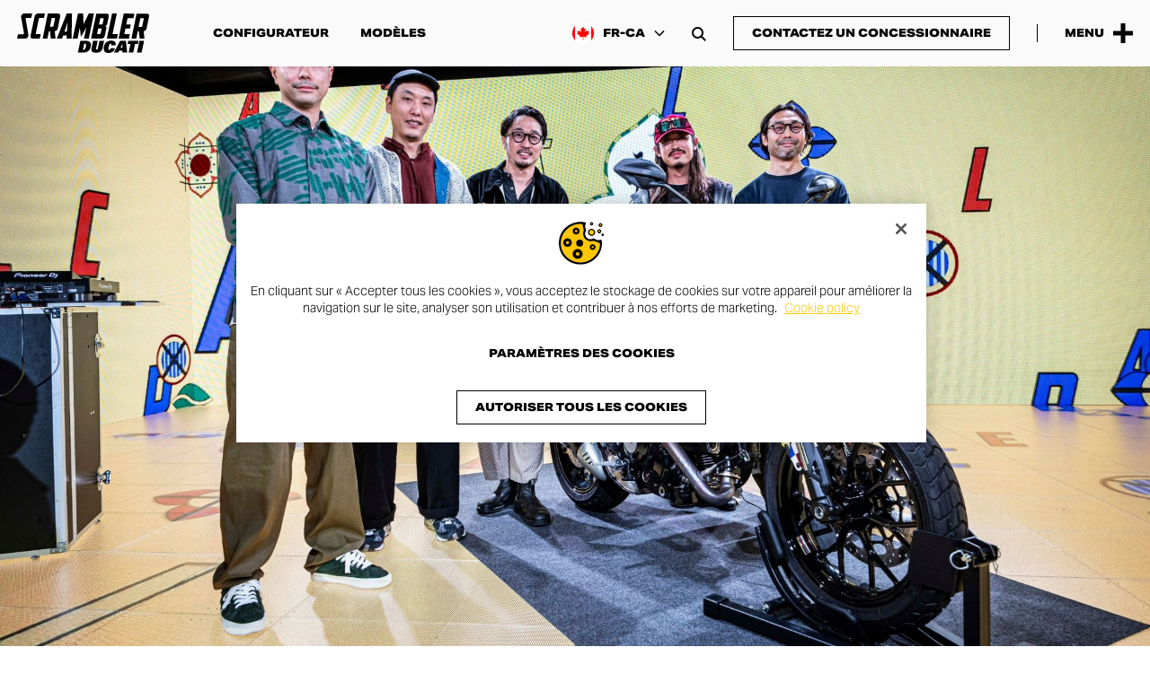

--- FILE ---
content_type: text/html; charset=UTF-8
request_url: https://www.scramblerducati.com/fr-ca/evenements/next-gen-tour/next-gen-tour-tokyo/
body_size: 22567
content:
<!doctype html>
<html lang="fr-CA" >
<head>
    <script type="text/javascript"
        src="https://cdn.cookielaw.org/consent/be4992bf-859b-444e-a43e-fb7b6477a05b/OtAutoBlock.js"></script>
<script src="https://cdn.cookielaw.org/scripttemplates/otSDKStub.js" data-document-language="true"
        type="text/javascript" charset="UTF-8" data-domain-script="be4992bf-859b-444e-a43e-fb7b6477a05b"></script>
<script type="text/javascript">
    function OptanonWrapper() {
    }
</script>
<!-- Google Tag Manager -->
<script>(function(w,d,s,l,i){w[l]=w[l]||[];w[l].push({'gtm.start':
            new Date().getTime(),event:'gtm.js'});var f=d.getElementsByTagName(s)[0],
        j=d.createElement(s),dl=l!='dataLayer'?'&l='+l:'';j.async=true;j.src=
        'https://www.googletagmanager.com/gtm.js?id='+i+dl;f.parentNode.insertBefore(j,f);
    })(window,document,'script','dataLayer','GTM-5K2GXZW');</script>
<!-- End Google Tag Manager -->    <meta charset="UTF-8">
    <meta name="viewport" content="width=device-width, initial-scale=1"/>
    <meta http-equiv="X-UA-Compatible" content="ie=edge">
    <title>Next-Gen Tour Tokyo &#8211; Ducati Scrambler® &#8211; Canada</title>
<link rel='preload' href='https://www.scramblerducati.com/wp-content/themes/cliq-scrambler-ducati/assets/fonts/fa-brands-400.woff2' as='font' type='font/woff2' crossorigin='anonymous' />
<link rel='preload' href='https://www.scramblerducati.com/wp-content/themes/cliq-scrambler-ducati/assets/fonts/fa-sharp-solid-900.woff2' as='font' type='font/woff2' crossorigin='anonymous' />
<link rel='preload' href='https://www.scramblerducati.com/wp-content/themes/cliq-scrambler-ducati/assets/fonts/SCRDucatiStyle_Rg.woff2' as='font' type='font/woff2' crossorigin='anonymous' />
<link rel='preload' href='https://www.scramblerducati.com/wp-content/themes/cliq-scrambler-ducati/assets/fonts/SCRDucatiStyleEx_XBd.woff2' as='font' type='font/woff2' crossorigin='anonymous' />
<link rel='preload' href='https://www.scramblerducati.com/wp-content/themes/cliq-scrambler-ducati/assets/css/frontend.css?ver=1764259108' as='style' type='text/css' media='all' />
<link rel='preload' href='https://www.scramblerducati.com/wp-content/themes/cliq-scrambler-ducati/assets/js/frontend.js?ver=1764259112' as='script' />
<meta name='robots' content='max-image-preview:large' />
	<style>img:is([sizes="auto" i], [sizes^="auto," i]) { contain-intrinsic-size: 3000px 1500px }</style>
	<link rel="alternate" hreflang="es-ar" href="https://www.scramblerducati.com/es-ar/eventos/next-gen-tour/next-gen-tour-tokyo/" />
<link rel="alternate" hreflang="en-au" href="https://www.scramblerducati.com/en-au/events/next-gen-tour/next-gen-tour-tokyo/" />
<link rel="alternate" hreflang="de-at" href="https://www.scramblerducati.com/de-at/veranstaltungen/next-gen-tour/next-gen-tour-tokyo/" />
<link rel="alternate" hreflang="fr-be" href="https://www.scramblerducati.com/fr-be/evenements/next-gen-tour/next-gen-tour-tokyo/" />
<link rel="alternate" hreflang="pt-br" href="https://www.scramblerducati.com/pt-br/eventos/next-gen-tour/next-gen-tour-tokyo/" />
<link rel="alternate" hreflang="en-ca" href="https://www.scramblerducati.com/en-ca/events/next-gen-tour/next-gen-tour-tokyo/" />
<link rel="alternate" hreflang="fr-ca" href="https://www.scramblerducati.com/fr-ca/evenements/next-gen-tour/next-gen-tour-tokyo/" />
<link rel="alternate" hreflang="fr-fr" href="https://www.scramblerducati.com/fr-fr/evenements/next-gen-tour/next-gen-tour-tokyo/" />
<link rel="alternate" hreflang="de-de" href="https://www.scramblerducati.com/de-de/veranstaltungen/next-gen-tour/next-gen-tour-tokyo/" />
<link rel="alternate" hreflang="el-gr" href="https://www.scramblerducati.com/el-gr/events/next-gen-tour/next-gen-tour-tokyo/" />
<link rel="alternate" hreflang="en-in" href="https://www.scramblerducati.com/en-in/events/next-gen-tour/next-gen-tour-tokyo/" />
<link rel="alternate" hreflang="en" href="https://www.scramblerducati.com/en/events/next-gen-tour/next-gen-tour-tokyo/" />
<link rel="alternate" hreflang="it-it" href="https://www.scramblerducati.com/it-it/eventi/next-gen-tour/next-gen-tour-tokyo/" />
<link rel="alternate" hreflang="ja-jp" href="https://www.scramblerducati.com/ja-jp/events/next-gen-tour/next-gen-tour-tokyo/" />
<link rel="alternate" hreflang="fr-lu" href="https://www.scramblerducati.com/fr-lu/evenements/next-gen-tour/next-gen-tour-tokyo/" />
<link rel="alternate" hreflang="es-mx" href="https://www.scramblerducati.com/es-mx/eventos/next-gen-tour/next-gen-tour-tokyo/" />
<link rel="alternate" hreflang="pt-pt" href="https://www.scramblerducati.com/pt-pt/eventos/next-gen-tour/next-gen-tour-tokyo/" />
<link rel="alternate" hreflang="es-es" href="https://www.scramblerducati.com/es-es/eventos/next-gen-tour/next-gen-tour-tokyo/" />
<link rel="alternate" hreflang="en-se" href="https://www.scramblerducati.com/en-se/events/next-gen-tour/next-gen-tour-tokyo/" />
<link rel="alternate" hreflang="de-ch" href="https://www.scramblerducati.com/de-ch/veranstaltungen/next-gen-tour/next-gen-tour-tokyo/" />
<link rel="alternate" hreflang="fr-ch" href="https://www.scramblerducati.com/fr-ch/evenements/next-gen-tour/next-gen-tour-tokyo/" />
<link rel="alternate" hreflang="it-ch" href="https://www.scramblerducati.com/it-ch/eventi/next-gen-tour/next-gen-tour-tokyo/" />
<link rel="alternate" hreflang="en-th" href="https://www.scramblerducati.com/en-th/events/next-gen-tour/next-gen-tour-tokyo/" />
<link rel="alternate" hreflang="en-gb" href="https://www.scramblerducati.com/en-gb/events/next-gen-tour/next-gen-tour-tokyo/" />
<link rel="alternate" hreflang="en-us" href="https://www.scramblerducati.com/en-us/events/next-gen-tour/next-gen-tour-tokyo/" />
<link rel="alternate" hreflang="x-default" href="https://www.scramblerducati.com/en/events/next-gen-tour/next-gen-tour-tokyo/" />
<meta name="description" content="The Next-Gen Tour continues its journey across the waters overseas, after its stops in Europe and Mexico, it arrives in Tokyo."><meta property="og:type" content="website"><meta property="og:title" content="Next-Gen Tour Tokyo"><meta property="og:description" content="The Next-Gen Tour continues its journey across the waters overseas, after its stops in Europe and Mexico, it arrives in Tokyo."><meta property="og:url" content="https://www.scramblerducati.com/fr-ca/evenements/next-gen-tour/next-gen-tour-tokyo/"><meta property="og:site_name" content="Ducati Scrambler® - Canada"><meta property="og:image" content="https://www.scramblerducati.com/wp-content/uploads/2024/01/Scrambler-Ducati-Next-Gen-Tour-2023-Japan-Icon-Goo-Choki-Par-Cover-Kit-1-1200x630.jpg"><meta property="og:image:width" content="1200"><meta property="og:image:height" content="630"><meta name="twitter:card" content="summary_large_image"><meta name="twitter:url" content="https://www.scramblerducati.com/fr-ca/evenements/next-gen-tour/next-gen-tour-tokyo/"><meta name="twitter:title" content="Next-Gen Tour Tokyo"><meta name="twitter:description" content="The Next-Gen Tour continues its journey across the waters overseas, after its stops in Europe and Mexico, it arrives in Tokyo."><meta name="twitter:image" content="https://www.scramblerducati.com/wp-content/uploads/2024/01/Scrambler-Ducati-Next-Gen-Tour-2023-Japan-Icon-Goo-Choki-Par-Cover-Kit-1-1200x630.jpg"><link rel='stylesheet' id='qtheme-child-frontend-css' href='https://www.scramblerducati.com/wp-content/themes/cliq-scrambler-ducati/assets/css/frontend.css?ver=1764259108' type='text/css' media='all' />
<script type="text/javascript" id="wpml-cookie-js-extra">
/* <![CDATA[ */
var wpml_cookies = {"wp-wpml_current_language":{"value":"fr-ca","expires":1,"path":"\/"}};
var wpml_cookies = {"wp-wpml_current_language":{"value":"fr-ca","expires":1,"path":"\/"}};
/* ]]> */
</script>
<script type="text/javascript" src="https://www.scramblerducati.com/wp-content/plugins/sitepress-multilingual-cms/res/js/cookies/language-cookie.js?ver=485900" id="wpml-cookie-js" defer="defer" data-wp-strategy="defer"></script>
<link rel="canonical" href="https://www.scramblerducati.com/fr-ca/evenements/next-gen-tour/next-gen-tour-tokyo/" />
<script type="application/ld+json">{"@context":"https:\/\/schema.org","@type":"Organization","name":"","legalName":"","description":"Ducati Scrambler est l'essence m\u00eame de la moto et d'un monde rempli de libert\u00e9, de joie et d'expression.","url":"https:\/\/www.scramblerducati.com\/fr-ca\/","logo":"","address":{"@type":"PostalAddress","streetAddress":"","addressLocality":"","addressRegion":"","postalCode":"","addressCountry":""},"memberOf":{"@context":"https:\/\/schema.org","@type":"Organization","name":"Ducati","legalName":"Ducati Motor Holding S.p.A.","url":"https:\/\/www.ducati.com\/"}}</script><script type="application/ld+json">{"@context":"https:\/\/schema.org","@type":"WebPage","name":"Next-Gen Tour Tokyo","publisher":{"@context":"https:\/\/schema.org","@type":"Organization","name":"","legalName":"","description":"Ducati Scrambler est l'essence m\u00eame de la moto et d'un monde rempli de libert\u00e9, de joie et d'expression.","url":"https:\/\/www.scramblerducati.com\/fr-ca\/","logo":"","address":{"@type":"PostalAddress","streetAddress":"","addressLocality":"","addressRegion":"","postalCode":"","addressCountry":""},"memberOf":{"@context":"https:\/\/schema.org","@type":"Organization","name":"Ducati","legalName":"Ducati Motor Holding S.p.A.","url":"https:\/\/www.ducati.com\/"}}}</script><script type="application/ld+json">{"@context":"https:\/\/schema.org","@type":"Event","name":"Next-gen tour - Next-Gen Tour Tokyo","description":"The Next-Gen Tour continues its journey across the waters overseas, after its stops in Europe and Mexico, it arrives in Tokyo.","url":"https:\/\/www.scramblerducati.com\/fr-ca\/evenements\/next-gen-tour\/next-gen-tour-tokyo\/","image":[{"@type":"ImageObject","url":"https:\/\/www.scramblerducati.com\/wp-content\/uploads\/2024\/01\/Scrambler-Ducati-Next-Gen-Tour-2023-Japan-Icon-Goo-Choki-Par-Cover-Kit-1-1200x1080.jpg","width":"1200","height":"1080"},{"@type":"ImageObject","url":"https:\/\/www.scramblerducati.com\/wp-content\/uploads\/2024\/01\/Scrambler-Ducati-Next-Gen-Tour-2023-Japan-Icon-Goo-Choki-Par-Cover-Kit-1-1200x900.jpg","width":"1200","height":"900"},{"@type":"ImageObject","url":"https:\/\/www.scramblerducati.com\/wp-content\/uploads\/2024\/01\/Scrambler-Ducati-Next-Gen-Tour-2023-Japan-Icon-Goo-Choki-Par-Cover-Kit-1-1200x675.jpg","width":"1200","height":"675"}],"startDate":"2023-10-25","endDate":"2023-10-25","eventStatus":"https:\/\/schema.org\/EventScheduled","eventAttendanceMode":"https:\/\/schema.org\/OfflineEventAttendanceMode","location":{"@type":"Place","name":"Red Tokyo tower","address":{"@type":"PostalAddress","streetAddress":"Japan, \u3012105-0011 Tokyo, Minato City, Shibak\u014den, 4-ch\u014dme\u22122\u2212\uff18, Tokyo Tower, 3\u968e \u30d5\u30c3\u30c8\u30bf\u30a6\u30f3","addressLocality":"Minato City","postalCode":"105-0011","addressCountry":"JP"}},"organizer":{"@context":"https:\/\/schema.org","@type":"Organization","name":"","legalName":"","description":"Ducati Scrambler est l'essence m\u00eame de la moto et d'un monde rempli de libert\u00e9, de joie et d'expression.","url":"https:\/\/www.scramblerducati.com\/fr-ca\/","logo":"","address":{"@type":"PostalAddress","streetAddress":"","addressLocality":"","addressRegion":"","postalCode":"","addressCountry":""},"memberOf":{"@context":"https:\/\/schema.org","@type":"Organization","name":"Ducati","legalName":"Ducati Motor Holding S.p.A.","url":"https:\/\/www.ducati.com\/"}}}</script><script type="application/ld+json">{"@context":"https:\/\/schema.org","@type":"BreadcrumbList","itemListElement":[{"@type":"ListItem","position":1,"name":"Homepage","item":"https:\/\/www.scramblerducati.com\/fr-ca\/"},{"@type":"ListItem","position":2,"name":"\u00c9v\u00e9nements","item":"https:\/\/www.scramblerducati.com\/fr-ca\/evenements\/"},{"@type":"ListItem","position":3,"name":"Next-Gen Tour","item":"https:\/\/www.scramblerducati.com\/fr-ca\/evenements\/next-gen-tour\/"},{"@type":"ListItem","position":4,"name":"Next-Gen Tour Tokyo"}]}</script><meta name="facebook-domain-verification" content="su8zk9up7refnqvan0q69k36fs3g75"><link rel="icon" href="https://www.scramblerducati.com/wp-content/uploads/2023/12/cropped-Scrambler-Ducati-favicon-32x32.jpg" sizes="32x32" />
<link rel="icon" href="https://www.scramblerducati.com/wp-content/uploads/2023/12/cropped-Scrambler-Ducati-favicon-192x192.jpg" sizes="192x192" />
<link rel="apple-touch-icon" href="https://www.scramblerducati.com/wp-content/uploads/2023/12/cropped-Scrambler-Ducati-favicon-180x180.jpg" />
<meta name="msapplication-TileImage" content="https://www.scramblerducati.com/wp-content/uploads/2023/12/cropped-Scrambler-Ducati-favicon-270x270.jpg" />
</head>
<body class="wp-singular event-template-default single single-event postid-8170 wp-custom-logo wp-theme-qtheme wp-child-theme-cliq-scrambler-ducati">
    <!-- Google Tag Manager (noscript) -->
<noscript><iframe src="https://www.googletagmanager.com/ns.html?id=GTM-5K2GXZW"
                  height="0" width="0" style="display:none;visibility:hidden"></iframe></noscript>
<!-- End Google Tag Manager (noscript) -->                <div class="o-svg-sprite" style="display: none">
                    <svg xmlns="http://www.w3.org/2000/svg" xmlns:xlink="http://www.w3.org/1999/xlink"
                         aria-hidden="true" role="img">
						<symbol id="play-symbol" aria-hidden="true" role="img" viewBox="0 0 60 80">
    <path d="M60,40L0,80V0L60,40z"/>
</symbol><symbol id="scrambler-plus-symbol" aria-hidden="true" role="img" viewBox="0 0 32 32">
    <path d="M12.2,12.2l0-12.2l7.5,0l0,12.2l12.2,0l0,7.5l-12.2,0l0,12.2l-7.5,0l0-12.2L0,19.8l0-7.5L12.2,12.2z"/>
</symbol><symbol id="scrambler-cross-symbol" aria-hidden="true" role="img" viewBox="0 0 32 32">
    <path d="M16,9.9L25.9,0L32,6.1L22.1,16l9.9,9.9L25.9,32L16,22.1L6.1,32L0,25.9L9.9,16L0,6.1L6.1,0L16,9.9z"/>
</symbol>                    </svg>
                </div>
				<header id="header" class="c-header c-header--scrambler c-header--event c-header--sticky c-header--auto-hide-js">
	<div class="c-header__content">
		<div class="c-header__left">
			<div class="c-main-logo c-main-logo--header">
	<a aria-label="Go to the home page" href="https://www.scramblerducati.com/fr-ca/" class="custom-logo-link" rel="home"><?xml version="1.0" encoding="UTF-8"?>
<svg class="custom-logo custom-logo--svg" xmlns="http://www.w3.org/2000/svg" width="107" height="32" viewBox="0 0 107 32" fill="#000000" aria-hidden="true" role="img">
  <path d="M55.684,22.201h-4.417l-1.992,9.453h4.677c2.782,0.103,5.217-1.855,5.72-4.596C60.187,24.195,59.408,22.201,55.684,22.201z   M55.768,26.884c-0.089,0.72-0.357,1.406-0.78,1.995c-0.284,0.432-0.786,0.667-1.299,0.607h-0.347l1.125-5.117h0.347  c0.442-0.046,0.863,0.199,1.04,0.607c0.141,0.632,0.112,1.29-0.084,1.908H55.768z M66.769,22.201l-1.299,6.07  c-0.173,0.781-0.606,1.041-0.953,1.041c-0.347,0-0.693-0.26-0.52-1.041l1.299-6.07h-3.724l-1.302,6.244  c-0.52,2.255,0.866,3.382,3.724,3.382c2.857,0,4.677-1.127,5.196-3.382l1.302-6.244H66.769z M75.867,28.184  c-0.26,1.041-0.693,1.3-1.125,1.3c-0.953,0-0.78-1.041-0.52-2.515c0.347-1.474,0.606-2.515,1.559-2.515  c0.433,0,0.78,0.174,0.606,1.3h3.377c0.606-2.775-1.212-3.729-3.55-3.729c-2.945-0.129-5.501,2.017-5.888,4.943  C69.719,29.918,70.758,32,74.049,32c2.338,0,4.677-1.127,5.196-3.729h-3.379V28.184z M83.484,22.201l-5.023,9.453h3.55l0.693-1.561  h2.685v1.561h3.81l-1.039-9.453H83.484z M85.389,27.837H83.83l1.559-3.555l0,0V27.837z M98.46,22.201h-8.314l-0.606,2.515h2.338  l-1.472,6.938h3.724l1.472-6.938h2.338L98.46,22.201z M97.166,31.654h3.724l1.996-9.453h-3.724L97.166,31.654z M90.671,20.38  l0.693-3.642h-4.503l0.953-4.596h3.637l0.693-3.209h-3.637l1.04-5.204h4.763l0.778-3.558l-4.763-0.084h-3.897L82.271,20.38H90.671z   M76.641,20.383h4.243l0.78-3.642h-4.33L80.798,0h-3.81l-4.243,20.383H76.641z M15.155,16.217l2.512-12.142  c0.112-0.257,0.335-0.449,0.606-0.521h3.55l0.695-3.469h-5.72c-1.211,0.045-2.241,0.899-2.512,2.081l0,0l-3.376,16.044v0.174  c-0.168,0.873,0.403,1.718,1.275,1.886c0.151,0.029,0.305,0.036,0.458,0.022h5.72l0.78-3.642h-3.555  C15.242,16.737,15.069,16.477,15.155,16.217z M6.928,4.163c0.019-0.279,0.241-0.502,0.52-0.521h3.984L12.297,0H5.804  C4.575,0.077,3.548,0.963,3.29,2.168c-0.087,0.312-0.087,0.642,0,0.954l2.338,13.095v0.084c-0.084,0.277-0.32,0.48-0.606,0.521H0.78  L0,20.383h6.582c1.211-0.045,2.241-0.899,2.512-2.081c0.066-0.225,0.094-0.46,0.084-0.694L6.928,4.163z M105.306,0.174h-8.487  L92.663,20.38h3.897l1.212-5.98h0.866l0.693,5.98h3.897l-0.693-5.98c1.108-0.136,2.028-0.921,2.338-1.995l2.078-10.146V2.175  c0.216-0.864-0.308-1.739-1.171-1.955C105.626,0.181,105.466,0.165,105.306,0.174z M101.41,10.32L101.41,10.32  c-0.053,0.296-0.307,0.513-0.606,0.521h-2.337l1.472-7.111h2.338c0.211,0.005,0.377,0.181,0.372,0.392  c-0.001,0.044-0.01,0.088-0.026,0.129l0,0L101.41,10.32z M68.501,20.38c1.2-0.072,2.216-0.914,2.512-2.081l1.385-6.591  c0.097-0.712-0.4-1.368-1.111-1.466c-0.091-0.012-0.183-0.015-0.274-0.008c0.924-0.053,1.718-0.675,1.992-1.561l1.299-6.331V2.258  c0.241-0.878-0.275-1.786-1.152-2.027c-0.16-0.044-0.327-0.064-0.493-0.058h-8.487L59.927,20.38H68.501z M67.462,3.729H69.8  c0.211,0.005,0.377,0.181,0.372,0.392c-0.001,0.044-0.01,0.088-0.026,0.129l0,0l-0.953,4.684h-2.86L67.462,3.729z M65.731,12.141  h2.86l-0.866,4.076l0,0c-0.084,0.277-0.32,0.48-0.606,0.521H64.78L65.731,12.141z M32.908,12.401l2.078-10.146V2.171  c0.24-0.878-0.276-1.786-1.153-2.026c-0.16-0.044-0.326-0.063-0.492-0.058h-8.487l-4.07,20.206h3.81l1.212-5.98h0.866l0.693,5.98  h3.81l-0.693-5.98C31.622,14.278,32.606,13.503,32.908,12.401z M29.531,10.233c-0.084,0.277-0.32,0.48-0.606,0.521h-2.337  l1.472-7.111h2.338c0.211,0.005,0.377,0.181,0.372,0.392c-0.001,0.044-0.01,0.088-0.026,0.129l0,0L29.531,10.233z M41.395,0h-1.126  l-8.054,20.293h4.243l0.866-2.428h2.944l-0.173,2.428h4.07L44.512,0H41.395z M40.356,14.656h-1.992l2.599-7.371L40.356,14.656z   M51.701,18.905l2.166-3.555l2.252-4.163l-1.906,9.196h3.897L62.266,0h-4.157l-4.243,8.844L53.519,0h-4.157l-4.243,20.293  l3.897,0.084l1.823-9.017L51.701,18.905z"></path>
</svg>
</a></div><nav class="c-navigation c-navigation--header c-navigation--inline" aria-label="Header Navigation"><ul id="menu-header-menu-canada-fr" class="menu"><li id="menu-item-10280" class="menu-item menu-item-type-custom menu-item-object-custom menu-item-10280"><a href="https://configurator.scramblerducati.com/bikes/ca/fr/scrambler/">Configurateur</a></li>
<li id="menu-item-10279" class="menu-item menu-item-type-post_type menu-item-object-page menu-item-10279"><a href="https://www.scramblerducati.com/fr-ca/motos/">Modèles</a></li>
</ul></nav>		</div>
		<div class="c-header__right">
			<button class="c-wpml-language-selector-button c-wpml-language-selector-button--header" aria-label="Canada (Fr), Select a language and region" aria-haspopup="true" aria-expanded="false" aria-controls="language-selector">
    <span class="c-wpml-language-selector-button__flag">
                    <img src="https://www.scramblerducati.com/wp-content/themes/cliq-scrambler-ducati/assets/images/wpml-flags/fr-ca.png" width="72" height="48" loading="lazy"/>
            </span>
    <span class="c-wpml-language-selector-button__label">FR-CA</span>
	<i class="fa-solid fa-chevron-down fa-sharp" aria-hidden="true"></i></button><button id="search-open-button" class="c-search-open-button c-search-open-button--floating o-search-open" aria-label="Open search bar" aria-haspopup="true" aria-expanded="false" aria-controls="search-form">
	<i class="fa-solid fa-magnifying-glass fa-sharp" aria-hidden="true"></i></button>	<div class="c-buttons c-buttons--header-cta">
		<a href="https://contact.ducati.com/ca/fr/lgf/model-info-scrambler/scrambler" target="_blank" class="c-button c-button--design-raised c-button--header-cta"><span class="c-button__text">Contactez un concessionnaire</span></a>	</div>
            <div class="c-header__separator"></div>
            <button class="c-menu-button-open" type="button" aria-label="Open the Main Menu" aria-haspopup="true" aria-expanded="false" aria-controls="menu-main-menu">
    <span class="c-menu-button-open__label">Menu</span>
    <span class="c-menu-button-open__icon">
	    <svg width="32" height="32"><use xlink:href="#scrambler-plus-symbol"></use></svg>    </span>
</button>		</div>
	</div>
</header><div id="main-nav" class="c-main-nav c-main-nav--scrambler">
    <div class="c-main-nav__content">
        <div id="menu-panel-header" class="c-main-nav__header">
			<button class="c-menu-button-close" type="button" aria-label="Close the Main Menu" aria-haspopup="true" aria-expanded="false" aria-controls="menu-main-menu">
	<span class="c-menu-button-close__label">Menu</span>
	<span class="c-menu-button-close__icon">
	    <svg width="32" height="32"><use xlink:href="#scrambler-cross-symbol"></use></svg>    </span>
</button>        </div>
        <div class="c-main-nav__body">
            <div class="c-main-nav__body-inner">
                <div class="c-main-nav__menus">
					<nav class="c-navigation c-navigation--list c-navigation--main" aria-label="Main Navigation"><ul id="menu-main-menu-canada-fr" class="menu"><li id="menu-item-bikes" class="menu-item menu-item-type-custom menu-item-object-custom menu-item-bikes menu-item-has-secondary-menu"><a href="#">Modèles<i class="fa-solid fa-arrow-right fa-sharp" aria-hidden="true"></i></a></li><li id="menu-item-9583" class="menu-item menu-item-type-post_type menu-item-object-page menu-item-9583"><a href="https://www.scramblerducati.com/fr-ca/news/">News</a></li>
<li id="menu-item-9611" class="menu-item menu-item-type-post_type menu-item-object-page menu-item-9611 menu-item-has-secondary-menu"><a href="https://www.scramblerducati.com/fr-ca/evenements/">Événements<i class="fa-solid fa-arrow-right fa-sharp" aria-hidden="true"></i></a></li>
<li id="menu-item-9703" class="menu-item menu-item-type-post_type menu-item-object-page menu-item-9703 menu-item-has-secondary-menu"><a href="https://www.scramblerducati.com/fr-ca/collab/">Collab<i class="fa-solid fa-arrow-right fa-sharp" aria-hidden="true"></i></a></li>
<li id="menu-item-15174" class="menu-item menu-item-type-custom menu-item-object-custom menu-item-15174 menu-item-has-secondary-menu"><a href="#">Land of Joy<i class="fa-solid fa-arrow-right fa-sharp" aria-hidden="true"></i></a></li>
<li id="menu-item-9890" class="menu-item menu-item-type-custom menu-item-object-custom menu-item-9890"><a target="_blank" href="https://shop.ducati.com/it/en/">Shop online</a></li>
</ul></nav><nav class="c-navigation c-navigation--secondary" aria-label="Secondary Navigation"><ul id="menu-secondary-menu-canada-fr" class="menu"><li id="menu-item-10067" class="menu-item menu-item-type-custom menu-item-object-custom menu-item-10067"><a target="_blank" href="https://configurator.scramblerducati.com/bikes/ca/fr/scrambler/">Configurateur</a></li>
<li id="menu-item-10068" class="menu-item menu-item-type-post_type menu-item-object-page menu-item-10068"><a href="https://www.scramblerducati.com/fr-ca/vetement/">Vêtement</a></li>
<li id="menu-item-10113" class="menu-item menu-item-type-post_type menu-item-object-page menu-item-10113"><a href="https://www.scramblerducati.com/fr-ca/media-box/">Media Box</a></li>
<li id="menu-item-11803" class="menu-item menu-item-type-post_type menu-item-object-page menu-item-11803"><a href="https://www.scramblerducati.com/fr-ca/dealer-network/">Concessionnaire</a></li>
<li id="menu-item-10114" class="menu-item menu-item-type-post_type menu-item-object-page menu-item-10114"><a href="https://www.scramblerducati.com/fr-ca/manuel-de-utilisateur/">Manuel de l’utilisateur</a></li>
<li id="menu-item-10156" class="menu-item menu-item-type-custom menu-item-object-custom menu-item-10156"><a target="_blank" href="https://www.ducati.com/ww/en/company/customer-service">Contact us</a></li>
</ul></nav>                </div>
				<div class="c-main-nav__bottom-bar c-main-nav__bottom-bar--mobile">
    <div class="c-main-nav__bottom-bar-inner">
        <div class="c-main-nav__bottom-bar-top">
				<div class="c-buttons c-buttons--header-cta">
		<a href="https://contact.ducati.com/ca/fr/lgf/model-info-scrambler/scrambler" target="_blank" class="c-button c-button--design-regular c-button--header-cta"><span class="c-button__text">Contactez un concessionnaire</span></a>	</div>
    <button class="c-main-nav__search-button o-search-open" aria-label="Open search bar">
		<i class="fa-solid fa-magnifying-glass fa-sharp" aria-hidden="true"></i>    </button>
        </div>
        <div class="c-main-nav__bottom-bar-bottom">
			<div class="c-social-bar c-social-bar--main-nav-footer">
	    <div class="c-social-bar__items">
        <div class="c-social-bar__items-inner">
			                <a class="c-social-bar__item" href="https://www.facebook.com/scramblerducati" target="_blank" rel="noopener">
					<i class="fa-brands fa-facebook" aria-hidden="true"></i>					                        <span class="screen-reader-text">
                            Facebook page opens in new window                        </span>
					                </a>
			                <a class="c-social-bar__item" href="https://www.instagram.com/scramblerducati/" target="_blank" rel="noopener">
					<i class="fa-brands fa-instagram" aria-hidden="true"></i>					                        <span class="screen-reader-text">
                            Instagram page opens in new window                        </span>
					                </a>
			                <a class="c-social-bar__item" href="https://twitter.com/scramblerducati" target="_blank" rel="noopener">
					<i class="fa-brands fa-x-twitter" aria-hidden="true"></i>					                        <span class="screen-reader-text">
                            Twitter page opens in new window                        </span>
					                </a>
			                <a class="c-social-bar__item" href="https://www.youtube.com/@ScramblerDucati" target="_blank" rel="noopener">
					<i class="fa-brands fa-youtube" aria-hidden="true"></i>					                        <span class="screen-reader-text">
                            Youtube page opens in new window                        </span>
					                </a>
			                <a class="c-social-bar__item" href="https://open.spotify.com/playlist/2I0GyZDijM0E00JLAuP3Xx?si=51a5c04d37724a8e&#038;nd=1&#038;dlsi=8f796306c9e34e04" target="_blank" rel="noopener">
					<i class="fa-brands fa-spotify" aria-hidden="true"></i>					                        <span class="screen-reader-text">
                            Spotify page opens in new window                        </span>
					                </a>
			                <a class="c-social-bar__item" href="https://www.threads.net/@scramblerducati" target="_blank" rel="noopener">
					<i class="fa-brands fa-threads" aria-hidden="true"></i>					                        <span class="screen-reader-text">
                            Threads page opens in new window                        </span>
					                </a>
			        </div>
    </div>
</div>
<button class="c-wpml-language-selector-button c-wpml-language-selector-button--main-navigation" aria-label="Canada (Fr), Select a language and region" aria-haspopup="true" aria-expanded="false" aria-controls="language-selector">
    <span class="c-wpml-language-selector-button__flag">
                    <img src="https://www.scramblerducati.com/wp-content/themes/cliq-scrambler-ducati/assets/images/wpml-flags/fr-ca.png" width="72" height="48" loading="lazy"/>
            </span>
    <span class="c-wpml-language-selector-button__label">FR-CA</span>
	<i class="fa-solid fa-chevron-down fa-sharp" aria-hidden="true"></i></button>        </div>
    </div>
</div>				<div class="c-main-nav__bottom-bar c-main-nav__bottom-bar--desktop">
    <div class="c-main-nav__bottom-bar-inner">
	    <div class="c-social-bar c-social-bar--main-nav-footer">
	    <div class="c-social-bar__items">
        <div class="c-social-bar__items-inner">
			                <a class="c-social-bar__item" href="https://www.facebook.com/scramblerducati" target="_blank" rel="noopener">
					<i class="fa-brands fa-facebook" aria-hidden="true"></i>					                        <span class="screen-reader-text">
                            Facebook page opens in new window                        </span>
					                </a>
			                <a class="c-social-bar__item" href="https://www.instagram.com/scramblerducati/" target="_blank" rel="noopener">
					<i class="fa-brands fa-instagram" aria-hidden="true"></i>					                        <span class="screen-reader-text">
                            Instagram page opens in new window                        </span>
					                </a>
			                <a class="c-social-bar__item" href="https://twitter.com/scramblerducati" target="_blank" rel="noopener">
					<i class="fa-brands fa-x-twitter" aria-hidden="true"></i>					                        <span class="screen-reader-text">
                            Twitter page opens in new window                        </span>
					                </a>
			                <a class="c-social-bar__item" href="https://www.youtube.com/@ScramblerDucati" target="_blank" rel="noopener">
					<i class="fa-brands fa-youtube" aria-hidden="true"></i>					                        <span class="screen-reader-text">
                            Youtube page opens in new window                        </span>
					                </a>
			                <a class="c-social-bar__item" href="https://open.spotify.com/playlist/2I0GyZDijM0E00JLAuP3Xx?si=51a5c04d37724a8e&#038;nd=1&#038;dlsi=8f796306c9e34e04" target="_blank" rel="noopener">
					<i class="fa-brands fa-spotify" aria-hidden="true"></i>					                        <span class="screen-reader-text">
                            Spotify page opens in new window                        </span>
					                </a>
			                <a class="c-social-bar__item" href="https://www.threads.net/@scramblerducati" target="_blank" rel="noopener">
					<i class="fa-brands fa-threads" aria-hidden="true"></i>					                        <span class="screen-reader-text">
                            Threads page opens in new window                        </span>
					                </a>
			        </div>
    </div>
</div>
        <div class="c-main-nav__bottom-bar-right">
		    	<div class="c-buttons c-buttons--header-cta">
		<a href="https://contact.ducati.com/ca/fr/lgf/model-info-scrambler/scrambler" target="_blank" class="c-button c-button--design-regular c-button--header-cta"><span class="c-button__text">Contactez un concessionnaire</span></a>	</div>
    <button class="c-main-nav__search-button o-search-open" aria-label="Open search bar">
		<i class="fa-solid fa-magnifying-glass fa-sharp" aria-hidden="true"></i>    </button>
<button class="c-wpml-language-selector-button c-wpml-language-selector-button--main-navigation" aria-label="Canada (Fr), Select a language and region" aria-haspopup="true" aria-expanded="false" aria-controls="language-selector">
    <span class="c-wpml-language-selector-button__flag">
                    <img src="https://www.scramblerducati.com/wp-content/themes/cliq-scrambler-ducati/assets/images/wpml-flags/fr-ca.png" width="72" height="48" loading="lazy"/>
            </span>
    <span class="c-wpml-language-selector-button__label">FR-CA</span>
	<i class="fa-solid fa-chevron-down fa-sharp" aria-hidden="true"></i></button>        </div>
    </div>
</div>            </div>
			                <div class="c-main-nav__main-second-level-nav">
                    <div class="c-main-nav__main-second-level-nav-header">
                        <button class="c-main-nav__back-button"
                                aria-label="Back">
							<i class="fa-solid fa-arrow-left fa-sharp" aria-hidden="true"></i>                        </button>
                        <p class="c-main-nav__main-second-level-title"></p>
                    </div>
					<nav data-title="Événements" id="secondary-menu-item-9611" class="c-navigation c-navigation--list c-navigation--main-secondary" aria-label="Événements Navigation"><ul id="menu-main-menu-canada-fr-1" class="menu"><li id="menu-item-9657" class="menu-item menu-item-type-post_type menu-item-object-event menu-item-9657"><a href="https://www.scramblerducati.com/fr-ca/evenements/days-of-joy/">Days of Joy</a></li>
<li id="menu-item-9658" class="menu-item menu-item-type-post_type menu-item-object-event current-event-ancestor menu-item-9658"><a href="https://www.scramblerducati.com/fr-ca/evenements/next-gen-tour/">Next-Gen Tour</a></li>
</ul></nav><nav data-title="Collab" id="secondary-menu-item-9703" class="c-navigation c-navigation--list c-navigation--main-secondary" aria-label="Collab Navigation"><ul id="menu-main-menu-canada-fr-2" class="menu"><li id="menu-item-9797" class="menu-item menu-item-type-post_type menu-item-object-page menu-item-9797"><a href="https://www.scramblerducati.com/fr-ca/collab/">Vue d&rsquo;ensemble</a></li>
<li id="menu-item-9798" class="menu-item menu-item-type-post_type menu-item-object-page menu-item-9798"><a href="https://www.scramblerducati.com/fr-ca/collab/van-orton-scrambler-ducati/">Van Orton x Scrambler Ducati</a></li>
<li id="menu-item-9843" class="menu-item menu-item-type-post_type menu-item-object-page menu-item-9843"><a href="https://www.scramblerducati.com/fr-ca/collab/cotto-al-dente-scrambler-ducati/">Cotto al Dente</a></li>
<li id="menu-item-9844" class="menu-item menu-item-type-post_type menu-item-object-page menu-item-9844"><a href="https://www.scramblerducati.com/fr-ca/collab/scrambler-ducati-live/">Scrambler Ducati Live</a></li>
<li id="menu-item-9889" class="menu-item menu-item-type-post_type menu-item-object-page menu-item-9889"><a href="https://www.scramblerducati.com/fr-ca/collab/refrigiwear-x-scrambler-ducati/">RefrigiWear x Scrambler Ducati</a></li>
<li id="menu-item-12218" class="menu-item menu-item-type-post_type menu-item-object-page menu-item-12218"><a href="https://www.scramblerducati.com/fr-ca/hack-the-a-icon/">Hack the A.Icon</a></li>
</ul></nav><nav data-title="Land of Joy" id="secondary-menu-item-15174" class="c-navigation c-navigation--list c-navigation--main-secondary" aria-label="Land of Joy Navigation"><ul id="menu-main-menu-canada-fr-3" class="menu"><li id="menu-item-17463" class="menu-item menu-item-type-post_type menu-item-object-page menu-item-17463"><a href="https://www.scramblerducati.com/fr-ca/history/">L&rsquo;histoire de la Ducati Scrambler</a></li>
</ul></nav>                </div>
						<div id="secondary-menu-item-bikes" class="c-bike-panel has-neutral-0-background-color">
    <div class="c-bike-panel__content">
        <div class="c-bike-panel__header">
            <button class="c-main-nav__back-button"
                    aria-label="Back">
				<i class="fa-solid fa-arrow-left fa-sharp" aria-hidden="true"></i>            </button>
            <p class="c-bike-panel__nav-title">Scrambler Bikes</p>
        </div>
        <div class="c-bike-panel__menu">
			<article class="o-loop-card o-loop-card--bike-menu c-loop-bike c-loop-bike--menu c-loop-bike--menu-hover-image">
    <div class="c-loop-bike__image-wrapper">
		<figure class="c-figure c-loop-bike__image c-loop-bike__image--default">
    <div class="c-figure__image">
		<img width="1200" height="675" src="https://www.scramblerducati.com/wp-content/uploads/2024/10/Scrambler-Ducati-Icon-Dark-stream-laterale.png" class="c-img wp-image-13155" alt="" decoding="async" fetchpriority="high" loading="lazy" srcset="https://www.scramblerducati.com/wp-content/uploads/2024/10/Scrambler-Ducati-Icon-Dark-stream-laterale.png 1200w, https://www.scramblerducati.com/wp-content/uploads/2024/10/Scrambler-Ducati-Icon-Dark-stream-laterale-1024x576.png 1024w, https://www.scramblerducati.com/wp-content/uploads/2024/10/Scrambler-Ducati-Icon-Dark-stream-laterale-768x432.png 768w" sizes="auto, (max-width: 1200px) 100vw, 1200px" />    </div>
	</figure><figure class="c-figure c-loop-bike__image c-loop-bike__image--hover">
    <div class="c-figure__image">
		<img width="1200" height="675" src="https://www.scramblerducati.com/wp-content/uploads/2024/10/Scrambler-Ducati-Icon-Dark-stream-34.png" class="c-img wp-image-13213" alt="" decoding="async" loading="lazy" srcset="https://www.scramblerducati.com/wp-content/uploads/2024/10/Scrambler-Ducati-Icon-Dark-stream-34.png 1200w, https://www.scramblerducati.com/wp-content/uploads/2024/10/Scrambler-Ducati-Icon-Dark-stream-34-1024x576.png 1024w, https://www.scramblerducati.com/wp-content/uploads/2024/10/Scrambler-Ducati-Icon-Dark-stream-34-768x432.png 768w" sizes="auto, (max-width: 1200px) 100vw, 1200px" />    </div>
	</figure>    </div>
    <div class="c-loop-bike__content">
        <h1 class="c-loop-bike__title"><a href="https://www.scramblerducati.com/fr-ca/motos/icon-dark/" aria-label="En savoir plus sur Icon Dark" class="c-loop-bike__title-link o-loop-card__main-link">Icon Dark</a></h1>
    </div>
</article><article class="o-loop-card o-loop-card--bike-menu c-loop-bike c-loop-bike--menu c-loop-bike--menu-hover-image">
    <div class="c-loop-bike__image-wrapper">
		<figure class="c-figure c-loop-bike__image c-loop-bike__image--default">
    <div class="c-figure__image">
		<img width="1200" height="675" src="https://www.scramblerducati.com/wp-content/uploads/2024/01/Scrambler-Ducati-Icon-stream.png" class="c-img wp-image-5973" alt="" decoding="async" loading="lazy" srcset="https://www.scramblerducati.com/wp-content/uploads/2024/01/Scrambler-Ducati-Icon-stream.png 1200w, https://www.scramblerducati.com/wp-content/uploads/2024/01/Scrambler-Ducati-Icon-stream-1024x576.png 1024w, https://www.scramblerducati.com/wp-content/uploads/2024/01/Scrambler-Ducati-Icon-stream-768x432.png 768w" sizes="auto, (max-width: 1200px) 100vw, 1200px" />    </div>
	</figure><figure class="c-figure c-loop-bike__image c-loop-bike__image--hover">
    <div class="c-figure__image">
		<img width="1200" height="675" src="https://www.scramblerducati.com/wp-content/uploads/2024/01/Scrambler-Ducati-Icon-stream-hover.png" class="c-img wp-image-5974" alt="" decoding="async" loading="lazy" srcset="https://www.scramblerducati.com/wp-content/uploads/2024/01/Scrambler-Ducati-Icon-stream-hover.png 1200w, https://www.scramblerducati.com/wp-content/uploads/2024/01/Scrambler-Ducati-Icon-stream-hover-1024x576.png 1024w, https://www.scramblerducati.com/wp-content/uploads/2024/01/Scrambler-Ducati-Icon-stream-hover-768x432.png 768w" sizes="auto, (max-width: 1200px) 100vw, 1200px" />    </div>
	</figure>    </div>
    <div class="c-loop-bike__content">
        <h1 class="c-loop-bike__title"><a href="https://www.scramblerducati.com/fr-ca/motos/icon/" aria-label="En savoir plus sur Icon" class="c-loop-bike__title-link o-loop-card__main-link">Icon</a></h1>
    </div>
</article><article class="o-loop-card o-loop-card--bike-menu c-loop-bike c-loop-bike--menu c-loop-bike--menu-hover-image">
    <div class="c-loop-bike__image-wrapper">
		<figure class="c-figure c-loop-bike__image c-loop-bike__image--default">
    <div class="c-figure__image">
		<img width="1200" height="675" src="https://www.scramblerducati.com/wp-content/uploads/2024/10/Scrambler-Ducati-Full-Throttle-stream-laterale-1.png" class="c-img wp-image-13906" alt="" decoding="async" loading="lazy" srcset="https://www.scramblerducati.com/wp-content/uploads/2024/10/Scrambler-Ducati-Full-Throttle-stream-laterale-1.png 1200w, https://www.scramblerducati.com/wp-content/uploads/2024/10/Scrambler-Ducati-Full-Throttle-stream-laterale-1-1024x576.png 1024w, https://www.scramblerducati.com/wp-content/uploads/2024/10/Scrambler-Ducati-Full-Throttle-stream-laterale-1-768x432.png 768w" sizes="auto, (max-width: 1200px) 100vw, 1200px" />    </div>
	</figure><figure class="c-figure c-loop-bike__image c-loop-bike__image--hover">
    <div class="c-figure__image">
		<img width="1200" height="675" src="https://www.scramblerducati.com/wp-content/uploads/2024/10/Scrambler-Ducati-Full-Throttle-stream-3_4.png" class="c-img wp-image-13905" alt="" decoding="async" loading="lazy" srcset="https://www.scramblerducati.com/wp-content/uploads/2024/10/Scrambler-Ducati-Full-Throttle-stream-3_4.png 1200w, https://www.scramblerducati.com/wp-content/uploads/2024/10/Scrambler-Ducati-Full-Throttle-stream-3_4-1024x576.png 1024w, https://www.scramblerducati.com/wp-content/uploads/2024/10/Scrambler-Ducati-Full-Throttle-stream-3_4-768x432.png 768w" sizes="auto, (max-width: 1200px) 100vw, 1200px" />    </div>
	</figure>    </div>
    <div class="c-loop-bike__content">
        <h1 class="c-loop-bike__title"><a href="https://www.scramblerducati.com/fr-ca/motos/10-anniversario-rizoma-edition/" aria-label="En savoir plus sur 10° Anniversario Rizoma Edition" class="c-loop-bike__title-link o-loop-card__main-link">10° Anniversario Rizoma Edition</a></h1>
    </div>
</article><article class="o-loop-card o-loop-card--bike-menu c-loop-bike c-loop-bike--menu c-loop-bike--menu-hover-image">
    <div class="c-loop-bike__image-wrapper">
		<figure class="c-figure c-loop-bike__image c-loop-bike__image--default">
    <div class="c-figure__image">
		<img width="1200" height="675" src="https://www.scramblerducati.com/wp-content/uploads/2024/10/Scrambler-Ducati-Full-Throttle-stream-laterale.png" class="c-img wp-image-13129" alt="" decoding="async" loading="lazy" srcset="https://www.scramblerducati.com/wp-content/uploads/2024/10/Scrambler-Ducati-Full-Throttle-stream-laterale.png 1200w, https://www.scramblerducati.com/wp-content/uploads/2024/10/Scrambler-Ducati-Full-Throttle-stream-laterale-1024x576.png 1024w, https://www.scramblerducati.com/wp-content/uploads/2024/10/Scrambler-Ducati-Full-Throttle-stream-laterale-768x432.png 768w" sizes="auto, (max-width: 1200px) 100vw, 1200px" />    </div>
	</figure><figure class="c-figure c-loop-bike__image c-loop-bike__image--hover">
    <div class="c-figure__image">
		<img width="1200" height="675" src="https://www.scramblerducati.com/wp-content/uploads/2024/10/Scrambler-Ducati-Full-Throttle-stream-34.png" class="c-img wp-image-13130" alt="" decoding="async" loading="lazy" srcset="https://www.scramblerducati.com/wp-content/uploads/2024/10/Scrambler-Ducati-Full-Throttle-stream-34.png 1200w, https://www.scramblerducati.com/wp-content/uploads/2024/10/Scrambler-Ducati-Full-Throttle-stream-34-1024x576.png 1024w, https://www.scramblerducati.com/wp-content/uploads/2024/10/Scrambler-Ducati-Full-Throttle-stream-34-768x432.png 768w" sizes="auto, (max-width: 1200px) 100vw, 1200px" />    </div>
	</figure>    </div>
    <div class="c-loop-bike__content">
        <h1 class="c-loop-bike__title"><a href="https://www.scramblerducati.com/fr-ca/motos/full-throttle/" aria-label="En savoir plus sur Full Throttle" class="c-loop-bike__title-link o-loop-card__main-link">Full Throttle</a></h1>
    </div>
</article><article class="o-loop-card o-loop-card--bike-menu c-loop-bike c-loop-bike--menu c-loop-bike--menu-hover-image">
    <div class="c-loop-bike__image-wrapper">
		<figure class="c-figure c-loop-bike__image c-loop-bike__image--default">
    <div class="c-figure__image">
		<img width="1200" height="675" src="https://www.scramblerducati.com/wp-content/uploads/2024/02/Scrambler-Ducati-Nightshift-stream.png" class="c-img wp-image-5982" alt="" decoding="async" loading="lazy" srcset="https://www.scramblerducati.com/wp-content/uploads/2024/02/Scrambler-Ducati-Nightshift-stream.png 1200w, https://www.scramblerducati.com/wp-content/uploads/2024/02/Scrambler-Ducati-Nightshift-stream-1024x576.png 1024w, https://www.scramblerducati.com/wp-content/uploads/2024/02/Scrambler-Ducati-Nightshift-stream-768x432.png 768w" sizes="auto, (max-width: 1200px) 100vw, 1200px" />    </div>
	</figure><figure class="c-figure c-loop-bike__image c-loop-bike__image--hover">
    <div class="c-figure__image">
		<img width="1200" height="675" src="https://www.scramblerducati.com/wp-content/uploads/2024/02/Scrambler-Ducati-Nightshift-stream-hover.png" class="c-img wp-image-5981" alt="" decoding="async" loading="lazy" srcset="https://www.scramblerducati.com/wp-content/uploads/2024/02/Scrambler-Ducati-Nightshift-stream-hover.png 1200w, https://www.scramblerducati.com/wp-content/uploads/2024/02/Scrambler-Ducati-Nightshift-stream-hover-1024x576.png 1024w, https://www.scramblerducati.com/wp-content/uploads/2024/02/Scrambler-Ducati-Nightshift-stream-hover-768x432.png 768w" sizes="auto, (max-width: 1200px) 100vw, 1200px" />    </div>
	</figure>    </div>
    <div class="c-loop-bike__content">
        <h1 class="c-loop-bike__title"><a href="https://www.scramblerducati.com/fr-ca/motos/nightshift/" aria-label="En savoir plus sur Nightshift" class="c-loop-bike__title-link o-loop-card__main-link">Nightshift</a></h1>
    </div>
</article>        </div>
		            <div class="c-bike-panel__footer">
				<a href="https://www.scramblerducati.com/fr-ca/motos/" class="c-button c-button--design-conversion"><span class="c-button__text">En savoir plus</span></a>            </div>
		    </div>
</div>

<article class="c-main-nav-highlight has-neutral-70-background-color c-main-nav-highlight--single o-loop-card o-loop-card--main-nav-highlight">
	<figure class="c-figure c-main-nav-highlight__image o-loop-card__image">
    <div class="c-figure__image">
		<img width="1000" height="800" src="https://www.scramblerducati.com/wp-content/uploads/2025/11/Scrambler-Ducati-DWP26-Icon-cover-kit-combo-menu.jpg" class="c-img wp-image-18920" alt="" decoding="async" loading="lazy" srcset="https://www.scramblerducati.com/wp-content/uploads/2025/11/Scrambler-Ducati-DWP26-Icon-cover-kit-combo-menu.jpg 1000w, https://www.scramblerducati.com/wp-content/uploads/2025/11/Scrambler-Ducati-DWP26-Icon-cover-kit-combo-menu-768x614.jpg 768w" sizes="auto, (max-width: 1000px) 100vw, 1000px" />    </div>
	</figure>    <div class="c-main-nav-highlight__content o-block-content">
		        <h1 class="c-main-nav-highlight__title custom-h4">
			<a class="c-main-nav-highlight__title-link o-loop-card__main-link" href="https://www.scramblerducati.com/fr-ca/news/two-new-souls-for-the-scrambler-icon/" target="_blank">Deux nouvelles âmes pour Scrambler® Icon</a>        </h1>
		            <p class="c-main-nav-highlight__description">Retro Stripe et Old Skool Checkerboard : <br />
les deux nouveaux kits de revêtement pour Scrambler Icon.</p>
					<div class="c-buttons">
		<div class="c-button c-button--design-regular"><span class="c-button__text">Two new souls for the Scrambler® Icon</span></div>	</div>
    </div>
</article>        </div>
    </div>
</div>    <div id="search-form-floating" class="c-search-form c-search-form--floating c-search-form--hidden" aria-labelledby="search-open-button">
        <div class="c-search-form__content">

            <form role="search" aria-label="Search bar" method="get"
                  class="c-search-form__form" action="https://www.scramblerducati.com/fr-ca/">
                <label class="c-search-form__label screen-reader-text" for="search-input">
                    <span class="screen-reader-text">Search for:</span>
                </label>
                <input id="search-input" type="search" class="c-search-form__field"
                       placeholder="Search"
                       value="" name="s"/>
                <button class="c-search-form__button c-search-form__button--search" type="submit">
                    <span class="screen-reader-text">Recherche</span>
					<i class="fa-solid fa-magnifying-glass fa-sharp" aria-hidden="true"></i>                </button>
            </form>
            <button id="search-close-button" class="c-search-form__button c-search-form__button--close"
                    aria-label="Close search bar" aria-haspopup="true"
                    aria-expanded="false" aria-controls="search-form">
				<svg width="32" height="32"><use xlink:href="#scrambler-cross-symbol"></use></svg>            </button>
        </div>
    </div>
    <div class="o-post">
        <div class="o-post__wrapper">
            <main id="main" role="main" class="o-post__main">
	<article id="post-8170" class="o-post__content o-post__content--single post-8170 event type-event status-publish has-post-thumbnail hentry event_category-next-gen-tour">
	<div class="qtheme-main-block wp-block-qtheme-child-ch-event-intro block-width-full">
    <div class="c-ch-event-intro has-neutral-20-background-color">
        <div class="c-ch-event-intro__heading">
			<p class="c-ch-event-intro__date-info"><time datetime="2023-10-25">25 octobre 2023</time></p>			                <h1 class="c-ch-event-intro__title"><span class="text-format-uppercase">Next-Gen Tour<br>Tokyo</span></h1>
			        </div>
		            <div class="c-ch-event-intro__image-wrapper">
				<figure class="c-figure c-ch-event-intro__image c-ch-event-intro__image--desktop">
    <div class="c-figure__image">
		<img decoding="async" width="1920" height="1080" src="https://www.scramblerducati.com/wp-content/uploads/2024/01/Scrambler-Ducati-Next-Gen-Tour-2023-Japan-Icon-Goo-Choki-Par-Cover-Kit-1.jpg" class="c-img wp-image-1055" alt="" loading="lazy" srcset="https://www.scramblerducati.com/wp-content/uploads/2024/01/Scrambler-Ducati-Next-Gen-Tour-2023-Japan-Icon-Goo-Choki-Par-Cover-Kit-1.jpg 1920w, https://www.scramblerducati.com/wp-content/uploads/2024/01/Scrambler-Ducati-Next-Gen-Tour-2023-Japan-Icon-Goo-Choki-Par-Cover-Kit-1-1024x576.jpg 1024w, https://www.scramblerducati.com/wp-content/uploads/2024/01/Scrambler-Ducati-Next-Gen-Tour-2023-Japan-Icon-Goo-Choki-Par-Cover-Kit-1-768x432.jpg 768w" sizes="auto, (max-width: 1920px) 100vw, 1920px" />    </div>
	</figure>            </div>
				<div class="qtheme-inner-block wp-block-qtheme-child-ch-event-intro-details c-ch-event-intro-details c-ch-event-intro-details--cols-3">    <div class="qtheme-inner-block wp-block-qtheme-child-ch-event-intro-details-item c-ch-event-intro-details-item o-block-content">            <h2 class="c-ch-event-intro-details-item__title custom-h4"><span class="text-format-highlighted-title"><span class="text-format-uppercase">Next-Gen vibes</span></span></h2>                <p class="c-ch-event-intro-details-item__description">The new generation of Ducati Scrambler takes the spotlight in Japan with an event in true Scrambler style, featuring lots of fun, journalists, VIPs, officials, and enthusiasts.</p>    </div><div class="qtheme-inner-block wp-block-qtheme-child-ch-event-intro-details-item c-ch-event-intro-details-item o-block-content">            <h2 class="c-ch-event-intro-details-item__title custom-h4"><span class="text-format-highlighted-title"><span class="text-format-uppercase">An immersive experience</span></span></h2>                <p class="c-ch-event-intro-details-item__description">A unique space, where you can enjoy the the two world views of virtual e-motor sports and real motor sports, is the chosen setting to continue a story of sharing that is reaching everywhere in the world.</p>    </div><div class="qtheme-inner-block wp-block-qtheme-child-ch-event-intro-details-item c-ch-event-intro-details-item o-block-content">            <h2 class="c-ch-event-intro-details-item__title custom-h4"><span class="text-format-highlighted-title"><span class="text-format-uppercase">Scrambler style</span></span></h2>                <p class="c-ch-event-intro-details-item__description">An highly appreciated moment during the Tokyo event was dedicated to Scrambler clothing, which was showcased through a full-fledged fashion show in collaboration with the Japanese brand BEAMS.</p>    </div></div>    </div>
</div>

<div class="qtheme-main-block wp-block-qtheme-child-ch-highlight-slider block-scroll-animation-fade-in block-width-full">
	<div class="c-ch-highlight-slider">
        <div class="c-ch-highlight-slider__slider-container">
            <div class="swiper">
                <div class="swiper-wrapper">
			        
<div class="swiper-slide">
    <div class="qtheme-inner-block wp-block-qtheme-child-ch-highlight-slider-item c-ch-highlight-slider-item has-neutral-0-background-color">
        <div class="c-ch-highlight-slider-item__media-wrapper">
            <figure class="c-figure c-ch-highlight-slider-item__media c-ch-highlight-slider-item__media--desktop">
    <div class="c-figure__image">
		<img decoding="async" width="1920" height="1080" src="https://www.scramblerducati.com/wp-content/uploads/2024/01/Scrambler-Ducati-Next-Gen-Tour-2023-Japan-Goo-Choki-Par-1.jpg" class="c-img wp-image-1057" alt="" loading="lazy" srcset="https://www.scramblerducati.com/wp-content/uploads/2024/01/Scrambler-Ducati-Next-Gen-Tour-2023-Japan-Goo-Choki-Par-1.jpg 1920w, https://www.scramblerducati.com/wp-content/uploads/2024/01/Scrambler-Ducati-Next-Gen-Tour-2023-Japan-Goo-Choki-Par-1-1024x576.jpg 1024w, https://www.scramblerducati.com/wp-content/uploads/2024/01/Scrambler-Ducati-Next-Gen-Tour-2023-Japan-Goo-Choki-Par-1-768x432.jpg 768w" sizes="auto, (max-width: 1920px) 100vw, 1920px" />    </div>
	</figure>        </div>
        <div class="c-ch-highlight-slider-item__content">
            <div class="c-ch-highlight-slider-item__visible-content o-block-content">
                                            </div>
            <div class="c-ch-highlight-slider-item__hideable-content">
                            </div>
        </div>
    </div>
</div>
                </div>
            </div>
        </div>
        <div class="c-ch-highlight-slider__navigation">
            <div class="o-swiper-navigation">
	<button class="o-swiper-navigation__button o-swiper-navigation__button--prev"><i class="fa-solid fa-arrow-left fa-sharp" aria-hidden="true"></i></button>
    <div class="o-swiper-navigation__fraction"></div>
	<button class="o-swiper-navigation__button o-swiper-navigation__button--next"><i class="fa-solid fa-arrow-right fa-sharp" aria-hidden="true"></i></button>
</div>        </div>
	</div>
</div>

<div class="qtheme-main-block wp-block-qtheme-focus block-spacing-top-big block-spacing-bottom-big block-width-full">
    <div class="c-focus c-focus--left">
		<figure class="c-figure c-focus__media c-focus__media--desktop">
    <div class="c-figure__image">
		<img decoding="async" width="1920" height="1080" src="https://www.scramblerducati.com/wp-content/uploads/2024/01/Next-Gen-Tour-Japan-–-21-1.jpg" class="c-img wp-image-1256" alt="" loading="lazy" srcset="https://www.scramblerducati.com/wp-content/uploads/2024/01/Next-Gen-Tour-Japan-–-21-1.jpg 1920w, https://www.scramblerducati.com/wp-content/uploads/2024/01/Next-Gen-Tour-Japan-–-21-1-1024x576.jpg 1024w, https://www.scramblerducati.com/wp-content/uploads/2024/01/Next-Gen-Tour-Japan-–-21-1-768x432.jpg 768w" sizes="auto, (max-width: 1920px) 100vw, 1920px" />    </div>
	</figure>        <div class="c-focus__content has-primary-background-color">
            <div class="c-focus__info o-block-content">
								<h3 class="c-focus__title"><span class="text-format-uppercase">GOO CHOKI PAR X SCRAMBLER DUCATI</span></h3>				                    <p class="c-focus__description">On display also the unique Scrambler Ducati version based on GOO CHOKI PAR design, in the wake of the customization spirit that represents one of the cornerstones of the brand philosophy.</p>
								            </div>
        </div>
    </div>
</div>

<div class="qtheme-main-block wp-block-qtheme-intro-paragraph block-scroll-animation-fade-in block-spacing-top-big block-width-main">
    <div class="c-ch-intro-paragraph">
		            <div class="c-ch-intro-paragraph__title-wrapper">
	            <h2 class="c-ch-intro-paragraph__title"><span class="text-format-uppercase">A few pics</span></h2>            </div>
		        <div class="c-ch-intro-paragraph__content o-block-content">
						        </div>
    </div>
</div>

<div class="qtheme-main-block wp-block-qtheme-child-ch-media-slider block-scroll-animation-fade-in block-spacing-top-small block-spacing-bottom-medium block-width-full">
    <div class="c-ch-media-slider" data-lightbox-slug="unset">
                <div class="c-ch-media-slider__slider-container">
            <div class="swiper">
                <div class="swiper-wrapper">
                    
<div class="swiper-slide">
    <div class="qtheme-inner-block wp-block-qtheme-child-ch-media-slider-item c-ch-media-slider-item c-ch-media-slider-item--lightbox">
        <div class="c-ch-media-slider-item__image-container">
            <figure class="c-figure c-ch-media-slider-item__image c-ch-media-slider-item__image--desktop">
    <div class="c-figure__image">
		<img decoding="async" width="1920" height="1080" src="https://www.scramblerducati.com/wp-content/uploads/2024/01/Next-Gen-Tour-Japan-–-2.jpg" class="c-img wp-image-1058" alt="" loading="lazy" srcset="https://www.scramblerducati.com/wp-content/uploads/2024/01/Next-Gen-Tour-Japan-–-2.jpg 1920w, https://www.scramblerducati.com/wp-content/uploads/2024/01/Next-Gen-Tour-Japan-–-2-1024x576.jpg 1024w, https://www.scramblerducati.com/wp-content/uploads/2024/01/Next-Gen-Tour-Japan-–-2-768x432.jpg 768w" sizes="auto, (max-width: 1920px) 100vw, 1920px" />    </div>
	</figure>                            <a class="c-ch-media-slider-item__lightbox-link" href="https://www.scramblerducati.com/wp-content/uploads/2024/01/Next-Gen-Tour-Japan-–-2.jpg">
                                            <div class="c-ch-media-slider-item__lightbox-icon">
                            <i class="fa-solid fa-expand fa-sharp" aria-hidden="true"></i>                        </div>
                                    </a>
                    </div>
    </div>
</div>

<div class="swiper-slide">
    <div class="qtheme-inner-block wp-block-qtheme-child-ch-media-slider-item c-ch-media-slider-item c-ch-media-slider-item--lightbox">
        <div class="c-ch-media-slider-item__image-container">
            <figure class="c-figure c-ch-media-slider-item__image c-ch-media-slider-item__image--desktop">
    <div class="c-figure__image">
		<img decoding="async" width="1920" height="1080" src="https://www.scramblerducati.com/wp-content/uploads/2024/01/Next-Gen-Tour-Japan-–-3.jpg" class="c-img wp-image-1059" alt="" loading="lazy" srcset="https://www.scramblerducati.com/wp-content/uploads/2024/01/Next-Gen-Tour-Japan-–-3.jpg 1920w, https://www.scramblerducati.com/wp-content/uploads/2024/01/Next-Gen-Tour-Japan-–-3-1024x576.jpg 1024w, https://www.scramblerducati.com/wp-content/uploads/2024/01/Next-Gen-Tour-Japan-–-3-768x432.jpg 768w" sizes="auto, (max-width: 1920px) 100vw, 1920px" />    </div>
	</figure>                            <a class="c-ch-media-slider-item__lightbox-link" href="https://www.scramblerducati.com/wp-content/uploads/2024/01/Next-Gen-Tour-Japan-–-3.jpg">
                                            <div class="c-ch-media-slider-item__lightbox-icon">
                            <i class="fa-solid fa-expand fa-sharp" aria-hidden="true"></i>                        </div>
                                    </a>
                    </div>
    </div>
</div>

<div class="swiper-slide">
    <div class="qtheme-inner-block wp-block-qtheme-child-ch-media-slider-item c-ch-media-slider-item c-ch-media-slider-item--lightbox">
        <div class="c-ch-media-slider-item__image-container">
            <figure class="c-figure c-ch-media-slider-item__image c-ch-media-slider-item__image--desktop">
    <div class="c-figure__image">
		<img decoding="async" width="1200" height="675" src="https://www.scramblerducati.com/wp-content/uploads/2024/01/Next-Gen-Tour-Japan-–-17-1200x675-1.jpg" class="c-img wp-image-1065" alt="" loading="lazy" srcset="https://www.scramblerducati.com/wp-content/uploads/2024/01/Next-Gen-Tour-Japan-–-17-1200x675-1.jpg 1200w, https://www.scramblerducati.com/wp-content/uploads/2024/01/Next-Gen-Tour-Japan-–-17-1200x675-1-1024x576.jpg 1024w, https://www.scramblerducati.com/wp-content/uploads/2024/01/Next-Gen-Tour-Japan-–-17-1200x675-1-768x432.jpg 768w" sizes="auto, (max-width: 1200px) 100vw, 1200px" />    </div>
	</figure>                            <a class="c-ch-media-slider-item__lightbox-link" href="https://www.scramblerducati.com/wp-content/uploads/2024/01/Next-Gen-Tour-Japan-–-17-1200x675-1.jpg">
                                            <div class="c-ch-media-slider-item__lightbox-icon">
                            <i class="fa-solid fa-expand fa-sharp" aria-hidden="true"></i>                        </div>
                                    </a>
                    </div>
    </div>
</div>

<div class="swiper-slide">
    <div class="qtheme-inner-block wp-block-qtheme-child-ch-media-slider-item c-ch-media-slider-item c-ch-media-slider-item--lightbox">
        <div class="c-ch-media-slider-item__image-container">
            <figure class="c-figure c-ch-media-slider-item__image c-ch-media-slider-item__image--desktop">
    <div class="c-figure__image">
		<img decoding="async" width="1920" height="1080" src="https://www.scramblerducati.com/wp-content/uploads/2024/01/Scrambler-Ducati-Next-Gen-Tour-2023-Japan-Goo-Choki-Par-1.jpg" class="c-img wp-image-1057" alt="" loading="lazy" srcset="https://www.scramblerducati.com/wp-content/uploads/2024/01/Scrambler-Ducati-Next-Gen-Tour-2023-Japan-Goo-Choki-Par-1.jpg 1920w, https://www.scramblerducati.com/wp-content/uploads/2024/01/Scrambler-Ducati-Next-Gen-Tour-2023-Japan-Goo-Choki-Par-1-1024x576.jpg 1024w, https://www.scramblerducati.com/wp-content/uploads/2024/01/Scrambler-Ducati-Next-Gen-Tour-2023-Japan-Goo-Choki-Par-1-768x432.jpg 768w" sizes="auto, (max-width: 1920px) 100vw, 1920px" />    </div>
	</figure>                            <a class="c-ch-media-slider-item__lightbox-link" href="https://www.scramblerducati.com/wp-content/uploads/2024/01/Scrambler-Ducati-Next-Gen-Tour-2023-Japan-Goo-Choki-Par-1.jpg">
                                            <div class="c-ch-media-slider-item__lightbox-icon">
                            <i class="fa-solid fa-expand fa-sharp" aria-hidden="true"></i>                        </div>
                                    </a>
                    </div>
    </div>
</div>

<div class="swiper-slide">
    <div class="qtheme-inner-block wp-block-qtheme-child-ch-media-slider-item c-ch-media-slider-item c-ch-media-slider-item--lightbox">
        <div class="c-ch-media-slider-item__image-container">
            <figure class="c-figure c-ch-media-slider-item__image c-ch-media-slider-item__image--desktop">
    <div class="c-figure__image">
		<img decoding="async" width="1200" height="675" src="https://www.scramblerducati.com/wp-content/uploads/2024/01/Next-Gen-Tour-Japan-–-4-1200x675-1.jpg" class="c-img wp-image-1073" alt="" loading="lazy" srcset="https://www.scramblerducati.com/wp-content/uploads/2024/01/Next-Gen-Tour-Japan-–-4-1200x675-1.jpg 1200w, https://www.scramblerducati.com/wp-content/uploads/2024/01/Next-Gen-Tour-Japan-–-4-1200x675-1-1024x576.jpg 1024w, https://www.scramblerducati.com/wp-content/uploads/2024/01/Next-Gen-Tour-Japan-–-4-1200x675-1-768x432.jpg 768w" sizes="auto, (max-width: 1200px) 100vw, 1200px" />    </div>
	</figure>                            <a class="c-ch-media-slider-item__lightbox-link" href="https://www.scramblerducati.com/wp-content/uploads/2024/01/Next-Gen-Tour-Japan-–-4-1200x675-1.jpg">
                                            <div class="c-ch-media-slider-item__lightbox-icon">
                            <i class="fa-solid fa-expand fa-sharp" aria-hidden="true"></i>                        </div>
                                    </a>
                    </div>
    </div>
</div>

<div class="swiper-slide">
    <div class="qtheme-inner-block wp-block-qtheme-child-ch-media-slider-item c-ch-media-slider-item c-ch-media-slider-item--lightbox">
        <div class="c-ch-media-slider-item__image-container">
            <figure class="c-figure c-ch-media-slider-item__image c-ch-media-slider-item__image--desktop">
    <div class="c-figure__image">
		<img decoding="async" width="1200" height="675" src="https://www.scramblerducati.com/wp-content/uploads/2024/01/Next-Gen-Tour-Japan-–-9-1200x675-1.jpg" class="c-img wp-image-1074" alt="" loading="lazy" srcset="https://www.scramblerducati.com/wp-content/uploads/2024/01/Next-Gen-Tour-Japan-–-9-1200x675-1.jpg 1200w, https://www.scramblerducati.com/wp-content/uploads/2024/01/Next-Gen-Tour-Japan-–-9-1200x675-1-1024x576.jpg 1024w, https://www.scramblerducati.com/wp-content/uploads/2024/01/Next-Gen-Tour-Japan-–-9-1200x675-1-768x432.jpg 768w" sizes="auto, (max-width: 1200px) 100vw, 1200px" />    </div>
	</figure>                            <a class="c-ch-media-slider-item__lightbox-link" href="https://www.scramblerducati.com/wp-content/uploads/2024/01/Next-Gen-Tour-Japan-–-9-1200x675-1.jpg">
                                            <div class="c-ch-media-slider-item__lightbox-icon">
                            <i class="fa-solid fa-expand fa-sharp" aria-hidden="true"></i>                        </div>
                                    </a>
                    </div>
    </div>
</div>

<div class="swiper-slide">
    <div class="qtheme-inner-block wp-block-qtheme-child-ch-media-slider-item c-ch-media-slider-item c-ch-media-slider-item--lightbox">
        <div class="c-ch-media-slider-item__image-container">
            <figure class="c-figure c-ch-media-slider-item__image c-ch-media-slider-item__image--desktop">
    <div class="c-figure__image">
		<img decoding="async" width="1200" height="675" src="https://www.scramblerducati.com/wp-content/uploads/2024/01/Next-Gen-Tour-Japan-–-1-1200x675-1.jpg" class="c-img wp-image-1072" alt="" loading="lazy" srcset="https://www.scramblerducati.com/wp-content/uploads/2024/01/Next-Gen-Tour-Japan-–-1-1200x675-1.jpg 1200w, https://www.scramblerducati.com/wp-content/uploads/2024/01/Next-Gen-Tour-Japan-–-1-1200x675-1-1024x576.jpg 1024w, https://www.scramblerducati.com/wp-content/uploads/2024/01/Next-Gen-Tour-Japan-–-1-1200x675-1-768x432.jpg 768w" sizes="auto, (max-width: 1200px) 100vw, 1200px" />    </div>
	</figure>                            <a class="c-ch-media-slider-item__lightbox-link" href="https://www.scramblerducati.com/wp-content/uploads/2024/01/Next-Gen-Tour-Japan-–-1-1200x675-1.jpg">
                                            <div class="c-ch-media-slider-item__lightbox-icon">
                            <i class="fa-solid fa-expand fa-sharp" aria-hidden="true"></i>                        </div>
                                    </a>
                    </div>
    </div>
</div>

<div class="swiper-slide">
    <div class="qtheme-inner-block wp-block-qtheme-child-ch-media-slider-item c-ch-media-slider-item c-ch-media-slider-item--lightbox">
        <div class="c-ch-media-slider-item__image-container">
            <figure class="c-figure c-ch-media-slider-item__image c-ch-media-slider-item__image--desktop">
    <div class="c-figure__image">
		<img decoding="async" width="1200" height="675" src="https://www.scramblerducati.com/wp-content/uploads/2024/01/Next-Gen-Tour-Japan-–-22-1200x675-1.jpg" class="c-img wp-image-1070" alt="" loading="lazy" srcset="https://www.scramblerducati.com/wp-content/uploads/2024/01/Next-Gen-Tour-Japan-–-22-1200x675-1.jpg 1200w, https://www.scramblerducati.com/wp-content/uploads/2024/01/Next-Gen-Tour-Japan-–-22-1200x675-1-1024x576.jpg 1024w, https://www.scramblerducati.com/wp-content/uploads/2024/01/Next-Gen-Tour-Japan-–-22-1200x675-1-768x432.jpg 768w" sizes="auto, (max-width: 1200px) 100vw, 1200px" />    </div>
	</figure>                            <a class="c-ch-media-slider-item__lightbox-link" href="https://www.scramblerducati.com/wp-content/uploads/2024/01/Next-Gen-Tour-Japan-–-22-1200x675-1.jpg">
                                            <div class="c-ch-media-slider-item__lightbox-icon">
                            <i class="fa-solid fa-expand fa-sharp" aria-hidden="true"></i>                        </div>
                                    </a>
                    </div>
    </div>
</div>

<div class="swiper-slide">
    <div class="qtheme-inner-block wp-block-qtheme-child-ch-media-slider-item c-ch-media-slider-item c-ch-media-slider-item--lightbox">
        <div class="c-ch-media-slider-item__image-container">
            <figure class="c-figure c-ch-media-slider-item__image c-ch-media-slider-item__image--desktop">
    <div class="c-figure__image">
		<img decoding="async" width="1200" height="675" src="https://www.scramblerducati.com/wp-content/uploads/2024/01/Next-Gen-Tour-Japan-–-20-1200x675-1.jpg" class="c-img wp-image-1069" alt="" loading="lazy" srcset="https://www.scramblerducati.com/wp-content/uploads/2024/01/Next-Gen-Tour-Japan-–-20-1200x675-1.jpg 1200w, https://www.scramblerducati.com/wp-content/uploads/2024/01/Next-Gen-Tour-Japan-–-20-1200x675-1-1024x576.jpg 1024w, https://www.scramblerducati.com/wp-content/uploads/2024/01/Next-Gen-Tour-Japan-–-20-1200x675-1-768x432.jpg 768w" sizes="auto, (max-width: 1200px) 100vw, 1200px" />    </div>
	</figure>                            <a class="c-ch-media-slider-item__lightbox-link" href="https://www.scramblerducati.com/wp-content/uploads/2024/01/Next-Gen-Tour-Japan-–-20-1200x675-1.jpg">
                                            <div class="c-ch-media-slider-item__lightbox-icon">
                            <i class="fa-solid fa-expand fa-sharp" aria-hidden="true"></i>                        </div>
                                    </a>
                    </div>
    </div>
</div>

<div class="swiper-slide">
    <div class="qtheme-inner-block wp-block-qtheme-child-ch-media-slider-item c-ch-media-slider-item c-ch-media-slider-item--lightbox">
        <div class="c-ch-media-slider-item__image-container">
            <figure class="c-figure c-ch-media-slider-item__image c-ch-media-slider-item__image--desktop">
    <div class="c-figure__image">
		<img decoding="async" width="1200" height="675" src="https://www.scramblerducati.com/wp-content/uploads/2024/01/Next-Gen-Tour-Japan-–-19-1200x675-1.jpg" class="c-img wp-image-1068" alt="" loading="lazy" srcset="https://www.scramblerducati.com/wp-content/uploads/2024/01/Next-Gen-Tour-Japan-–-19-1200x675-1.jpg 1200w, https://www.scramblerducati.com/wp-content/uploads/2024/01/Next-Gen-Tour-Japan-–-19-1200x675-1-1024x576.jpg 1024w, https://www.scramblerducati.com/wp-content/uploads/2024/01/Next-Gen-Tour-Japan-–-19-1200x675-1-768x432.jpg 768w" sizes="auto, (max-width: 1200px) 100vw, 1200px" />    </div>
	</figure>                            <a class="c-ch-media-slider-item__lightbox-link" href="https://www.scramblerducati.com/wp-content/uploads/2024/01/Next-Gen-Tour-Japan-–-19-1200x675-1.jpg">
                                            <div class="c-ch-media-slider-item__lightbox-icon">
                            <i class="fa-solid fa-expand fa-sharp" aria-hidden="true"></i>                        </div>
                                    </a>
                    </div>
    </div>
</div>

<div class="swiper-slide">
    <div class="qtheme-inner-block wp-block-qtheme-child-ch-media-slider-item c-ch-media-slider-item c-ch-media-slider-item--lightbox">
        <div class="c-ch-media-slider-item__image-container">
            <figure class="c-figure c-ch-media-slider-item__image c-ch-media-slider-item__image--desktop">
    <div class="c-figure__image">
		<img decoding="async" width="1200" height="675" src="https://www.scramblerducati.com/wp-content/uploads/2024/01/Next-Gen-Tour-Japan-–-18-1200x675-1.jpg" class="c-img wp-image-1067" alt="" loading="lazy" srcset="https://www.scramblerducati.com/wp-content/uploads/2024/01/Next-Gen-Tour-Japan-–-18-1200x675-1.jpg 1200w, https://www.scramblerducati.com/wp-content/uploads/2024/01/Next-Gen-Tour-Japan-–-18-1200x675-1-1024x576.jpg 1024w, https://www.scramblerducati.com/wp-content/uploads/2024/01/Next-Gen-Tour-Japan-–-18-1200x675-1-768x432.jpg 768w" sizes="auto, (max-width: 1200px) 100vw, 1200px" />    </div>
	</figure>                            <a class="c-ch-media-slider-item__lightbox-link" href="https://www.scramblerducati.com/wp-content/uploads/2024/01/Next-Gen-Tour-Japan-–-18-1200x675-1.jpg">
                                            <div class="c-ch-media-slider-item__lightbox-icon">
                            <i class="fa-solid fa-expand fa-sharp" aria-hidden="true"></i>                        </div>
                                    </a>
                    </div>
    </div>
</div>

<div class="swiper-slide">
    <div class="qtheme-inner-block wp-block-qtheme-child-ch-media-slider-item c-ch-media-slider-item c-ch-media-slider-item--lightbox">
        <div class="c-ch-media-slider-item__image-container">
            <figure class="c-figure c-ch-media-slider-item__image c-ch-media-slider-item__image--desktop">
    <div class="c-figure__image">
		<img decoding="async" width="1200" height="675" src="https://www.scramblerducati.com/wp-content/uploads/2024/01/Next-Gen-Tour-Japan-–-12-1200x675-1.jpg" class="c-img wp-image-1060" alt="" loading="lazy" srcset="https://www.scramblerducati.com/wp-content/uploads/2024/01/Next-Gen-Tour-Japan-–-12-1200x675-1.jpg 1200w, https://www.scramblerducati.com/wp-content/uploads/2024/01/Next-Gen-Tour-Japan-–-12-1200x675-1-1024x576.jpg 1024w, https://www.scramblerducati.com/wp-content/uploads/2024/01/Next-Gen-Tour-Japan-–-12-1200x675-1-768x432.jpg 768w" sizes="auto, (max-width: 1200px) 100vw, 1200px" />    </div>
	</figure>                            <a class="c-ch-media-slider-item__lightbox-link" href="https://www.scramblerducati.com/wp-content/uploads/2024/01/Next-Gen-Tour-Japan-–-12-1200x675-1.jpg">
                                            <div class="c-ch-media-slider-item__lightbox-icon">
                            <i class="fa-solid fa-expand fa-sharp" aria-hidden="true"></i>                        </div>
                                    </a>
                    </div>
    </div>
</div>

<div class="swiper-slide">
    <div class="qtheme-inner-block wp-block-qtheme-child-ch-media-slider-item c-ch-media-slider-item c-ch-media-slider-item--lightbox">
        <div class="c-ch-media-slider-item__image-container">
            <figure class="c-figure c-ch-media-slider-item__image c-ch-media-slider-item__image--desktop">
    <div class="c-figure__image">
		<img decoding="async" width="1200" height="675" src="https://www.scramblerducati.com/wp-content/uploads/2024/01/Next-Gen-Tour-Japan-–-16-1200x675-1.jpg" class="c-img wp-image-1064" alt="" loading="lazy" srcset="https://www.scramblerducati.com/wp-content/uploads/2024/01/Next-Gen-Tour-Japan-–-16-1200x675-1.jpg 1200w, https://www.scramblerducati.com/wp-content/uploads/2024/01/Next-Gen-Tour-Japan-–-16-1200x675-1-1024x576.jpg 1024w, https://www.scramblerducati.com/wp-content/uploads/2024/01/Next-Gen-Tour-Japan-–-16-1200x675-1-768x432.jpg 768w" sizes="auto, (max-width: 1200px) 100vw, 1200px" />    </div>
	</figure>                            <a class="c-ch-media-slider-item__lightbox-link" href="https://www.scramblerducati.com/wp-content/uploads/2024/01/Next-Gen-Tour-Japan-–-16-1200x675-1.jpg">
                                            <div class="c-ch-media-slider-item__lightbox-icon">
                            <i class="fa-solid fa-expand fa-sharp" aria-hidden="true"></i>                        </div>
                                    </a>
                    </div>
    </div>
</div>

<div class="swiper-slide">
    <div class="qtheme-inner-block wp-block-qtheme-child-ch-media-slider-item c-ch-media-slider-item c-ch-media-slider-item--lightbox">
        <div class="c-ch-media-slider-item__image-container">
            <figure class="c-figure c-ch-media-slider-item__image c-ch-media-slider-item__image--desktop">
    <div class="c-figure__image">
		<img decoding="async" width="1200" height="675" src="https://www.scramblerducati.com/wp-content/uploads/2024/01/Next-Gen-Tour-Japan-–-14-1200x675-1.jpg" class="c-img wp-image-1062" alt="" loading="lazy" srcset="https://www.scramblerducati.com/wp-content/uploads/2024/01/Next-Gen-Tour-Japan-–-14-1200x675-1.jpg 1200w, https://www.scramblerducati.com/wp-content/uploads/2024/01/Next-Gen-Tour-Japan-–-14-1200x675-1-1024x576.jpg 1024w, https://www.scramblerducati.com/wp-content/uploads/2024/01/Next-Gen-Tour-Japan-–-14-1200x675-1-768x432.jpg 768w" sizes="auto, (max-width: 1200px) 100vw, 1200px" />    </div>
	</figure>                            <a class="c-ch-media-slider-item__lightbox-link" href="https://www.scramblerducati.com/wp-content/uploads/2024/01/Next-Gen-Tour-Japan-–-14-1200x675-1.jpg">
                                            <div class="c-ch-media-slider-item__lightbox-icon">
                            <i class="fa-solid fa-expand fa-sharp" aria-hidden="true"></i>                        </div>
                                    </a>
                    </div>
    </div>
</div>

<div class="swiper-slide">
    <div class="qtheme-inner-block wp-block-qtheme-child-ch-media-slider-item c-ch-media-slider-item c-ch-media-slider-item--lightbox">
        <div class="c-ch-media-slider-item__image-container">
            <figure class="c-figure c-ch-media-slider-item__image c-ch-media-slider-item__image--desktop">
    <div class="c-figure__image">
		<img decoding="async" width="1200" height="675" src="https://www.scramblerducati.com/wp-content/uploads/2024/01/Next-Gen-Tour-Japan-–-13-1200x675-1.jpg" class="c-img wp-image-1061" alt="" loading="lazy" srcset="https://www.scramblerducati.com/wp-content/uploads/2024/01/Next-Gen-Tour-Japan-–-13-1200x675-1.jpg 1200w, https://www.scramblerducati.com/wp-content/uploads/2024/01/Next-Gen-Tour-Japan-–-13-1200x675-1-1024x576.jpg 1024w, https://www.scramblerducati.com/wp-content/uploads/2024/01/Next-Gen-Tour-Japan-–-13-1200x675-1-768x432.jpg 768w" sizes="auto, (max-width: 1200px) 100vw, 1200px" />    </div>
	</figure>                            <a class="c-ch-media-slider-item__lightbox-link" href="https://www.scramblerducati.com/wp-content/uploads/2024/01/Next-Gen-Tour-Japan-–-13-1200x675-1.jpg">
                                            <div class="c-ch-media-slider-item__lightbox-icon">
                            <i class="fa-solid fa-expand fa-sharp" aria-hidden="true"></i>                        </div>
                                    </a>
                    </div>
    </div>
</div>
                </div>
            </div>
        </div>
        <div class="c-ch-media-slider__navigation">
            <div class="o-swiper-navigation">
	<button class="o-swiper-navigation__button o-swiper-navigation__button--prev"><i class="fa-solid fa-arrow-left fa-sharp" aria-hidden="true"></i></button>
	<button class="o-swiper-navigation__button o-swiper-navigation__button--next"><i class="fa-solid fa-arrow-right fa-sharp" aria-hidden="true"></i></button>
</div>        </div>
    </div>
</div>

<div class="qtheme-main-block wp-block-qtheme-posts-stream wp-block-qtheme-posts-stream-event wp-block-qtheme-posts-stream-event--list block-spacing-top-big block-spacing-bottom-big block-width-main">
    <div class="c-posts-stream c-posts-stream--event c-posts-stream--list">
		    <div class="c-posts-stream__intro c-posts-stream__intro--title">
		            <div class="c-posts-stream__title-wrapper">
				<h2 class="c-posts-stream__title"><span class="text-format-uppercase">Take a look at the other Next-Gen Tours</span></h2>            </div>
						    </div>
		            <div class="c-posts-stream__items">
				<article class="o-loop-card o-loop-card--event c-loop-event c-loop-event--default has-neutral-0-background-color">
    <div class="c-loop-event__content">
		<p class="c-loop-event__date-info custom-h4"><time datetime="2023-04-27">27/04/2023</time></p>		<figure class="c-figure c-loop-event__logo">
    <div class="c-figure__image">
		<img decoding="async" width="140" height="140" src="https://www.scramblerducati.com/wp-content/uploads/2024/01/Scrambler-next-gen-tour-logo.png" class="c-img wp-image-1737" alt="" loading="lazy" />    </div>
	</figure>        <h1 class="c-loop-event__title"><a href="https://www.scramblerducati.com/fr-ca/evenements/next-gen-tour/london/" aria-label="En savoir plus sur &lt;span class=&quot;text-format-highlighted-title text-format-uppercase&quot;&gt;Next-Gen Tour London&lt;/span&gt;" class="c-loop-event__title-link o-loop-card__main-link"><span class="text-format-highlighted-title text-format-uppercase">Next-Gen Tour London</span></a></h1>
		<div class="c-button c-button--design-raised c-loop-event__button"><span class="c-button__text">En savoir plus</span></div>    </div>
</article>
<article class="o-loop-card o-loop-card--event c-loop-event c-loop-event--default has-neutral-0-background-color">
    <div class="c-loop-event__content">
		<p class="c-loop-event__date-info custom-h4"><time datetime="2023-05-04">04/05/2023</time></p>		<figure class="c-figure c-loop-event__logo">
    <div class="c-figure__image">
		<img decoding="async" width="140" height="140" src="https://www.scramblerducati.com/wp-content/uploads/2024/01/Scrambler-next-gen-tour-logo.png" class="c-img wp-image-1737" alt="" loading="lazy" />    </div>
	</figure>        <h1 class="c-loop-event__title"><a href="https://www.scramblerducati.com/fr-ca/evenements/next-gen-tour/milan/" aria-label="En savoir plus sur &lt;span class=&quot;text-format-highlighted-title text-format-uppercase&quot;&gt;Next-Gen Tour Milan&lt;/span&gt;" class="c-loop-event__title-link o-loop-card__main-link"><span class="text-format-highlighted-title text-format-uppercase">Next-Gen Tour Milan</span></a></h1>
		<div class="c-button c-button--design-raised c-loop-event__button"><span class="c-button__text">En savoir plus</span></div>    </div>
</article>
<article class="o-loop-card o-loop-card--event c-loop-event c-loop-event--default has-neutral-0-background-color">
    <div class="c-loop-event__content">
		<p class="c-loop-event__date-info custom-h4"><time datetime="2023-05-13">13/05/2023</time></p>		<figure class="c-figure c-loop-event__logo">
    <div class="c-figure__image">
		<img decoding="async" width="140" height="140" src="https://www.scramblerducati.com/wp-content/uploads/2024/01/Scrambler-next-gen-tour-logo.png" class="c-img wp-image-1737" alt="" loading="lazy" />    </div>
	</figure>        <h1 class="c-loop-event__title"><a href="https://www.scramblerducati.com/fr-ca/evenements/next-gen-tour/munich/" aria-label="En savoir plus sur &lt;span class=&quot;text-format-highlighted-title text-format-uppercase&quot;&gt;Next-Gen Tour Munich&lt;/span&gt;" class="c-loop-event__title-link o-loop-card__main-link"><span class="text-format-highlighted-title text-format-uppercase">Next-Gen Tour Munich</span></a></h1>
		<div class="c-button c-button--design-raised c-loop-event__button"><span class="c-button__text">En savoir plus</span></div>    </div>
</article>
<article class="o-loop-card o-loop-card--event c-loop-event c-loop-event--default has-neutral-0-background-color">
    <div class="c-loop-event__content">
		<p class="c-loop-event__date-info custom-h4"><time datetime="2023-05-16">16/05/2023</time></p>		<figure class="c-figure c-loop-event__logo">
    <div class="c-figure__image">
		<img decoding="async" width="140" height="140" src="https://www.scramblerducati.com/wp-content/uploads/2024/01/Scrambler-next-gen-tour-logo.png" class="c-img wp-image-1737" alt="" loading="lazy" />    </div>
	</figure>        <h1 class="c-loop-event__title"><a href="https://www.scramblerducati.com/fr-ca/evenements/next-gen-tour/paris/" aria-label="En savoir plus sur &lt;span class=&quot;text-format-highlighted-title text-format-uppercase&quot;&gt;Next-Gen Tour Paris&lt;/span&gt;" class="c-loop-event__title-link o-loop-card__main-link"><span class="text-format-highlighted-title text-format-uppercase">Next-Gen Tour Paris</span></a></h1>
		<div class="c-button c-button--design-raised c-loop-event__button"><span class="c-button__text">En savoir plus</span></div>    </div>
</article>
<article class="o-loop-card o-loop-card--event c-loop-event c-loop-event--default has-neutral-0-background-color">
    <div class="c-loop-event__content">
		<p class="c-loop-event__date-info custom-h4"><time datetime="2023-06-01">01/06/2023</time></p>		<figure class="c-figure c-loop-event__logo">
    <div class="c-figure__image">
		<img decoding="async" width="140" height="140" src="https://www.scramblerducati.com/wp-content/uploads/2024/01/Scrambler-next-gen-tour-logo.png" class="c-img wp-image-1737" alt="" loading="lazy" />    </div>
	</figure>        <h1 class="c-loop-event__title"><a href="https://www.scramblerducati.com/fr-ca/evenements/next-gen-tour/next-gen-tour-madrid/" aria-label="En savoir plus sur &lt;span class=&quot;text-format-highlighted-title text-format-uppercase&quot;&gt;Next-Gen Tour Madrid&lt;/span&gt;" class="c-loop-event__title-link o-loop-card__main-link"><span class="text-format-highlighted-title text-format-uppercase">Next-Gen Tour Madrid</span></a></h1>
		<div class="c-button c-button--design-raised c-loop-event__button"><span class="c-button__text">En savoir plus</span></div>    </div>
</article>
<article class="o-loop-card o-loop-card--event c-loop-event c-loop-event--default has-neutral-0-background-color">
    <div class="c-loop-event__content">
		<p class="c-loop-event__date-info custom-h4"><time datetime="2023-06-30">30/06/2023</time></p>		<figure class="c-figure c-loop-event__logo">
    <div class="c-figure__image">
		<img decoding="async" width="140" height="140" src="https://www.scramblerducati.com/wp-content/uploads/2024/01/Scrambler-next-gen-tour-logo.png" class="c-img wp-image-1737" alt="" loading="lazy" />    </div>
	</figure>        <h1 class="c-loop-event__title"><a href="https://www.scramblerducati.com/fr-ca/evenements/next-gen-tour/next-gen-tour-vienna/" aria-label="En savoir plus sur &lt;span class=&quot;text-format-highlighted-title text-format-uppercase&quot;&gt;Next-Gen Tour Vienna&lt;/span&gt;" class="c-loop-event__title-link o-loop-card__main-link"><span class="text-format-highlighted-title text-format-uppercase">Next-Gen Tour Vienna</span></a></h1>
		<div class="c-button c-button--design-raised c-loop-event__button"><span class="c-button__text">En savoir plus</span></div>    </div>
</article>
<article class="o-loop-card o-loop-card--event c-loop-event c-loop-event--default has-neutral-0-background-color">
    <div class="c-loop-event__content">
		<p class="c-loop-event__date-info custom-h4"><time datetime="2023-11-15">15/11/2023</time></p>		<figure class="c-figure c-loop-event__logo">
    <div class="c-figure__image">
		<img decoding="async" width="140" height="140" src="https://www.scramblerducati.com/wp-content/uploads/2024/01/Scrambler-next-gen-tour-logo.png" class="c-img wp-image-1737" alt="" loading="lazy" />    </div>
	</figure>        <h1 class="c-loop-event__title"><a href="https://www.scramblerducati.com/fr-ca/evenements/next-gen-tour/next-gen-tour-brisbane/" aria-label="En savoir plus sur &lt;span class=&quot;text-format-highlighted-title text-format-uppercase&quot;&gt;Next-Gen Tour Brisbane&lt;/span&gt;" class="c-loop-event__title-link o-loop-card__main-link"><span class="text-format-highlighted-title text-format-uppercase">Next-Gen Tour Brisbane</span></a></h1>
		<div class="c-button c-button--design-raised c-loop-event__button"><span class="c-button__text">En savoir plus</span></div>    </div>
</article>
<article class="o-loop-card o-loop-card--event c-loop-event c-loop-event--default has-neutral-0-background-color">
    <div class="c-loop-event__content">
		<p class="c-loop-event__date-info custom-h4"><time datetime="2024-02-23">23/02/2024</time></p>		<figure class="c-figure c-loop-event__logo">
    <div class="c-figure__image">
		<img decoding="async" width="140" height="140" src="https://www.scramblerducati.com/wp-content/uploads/2024/01/Scrambler-next-gen-tour-logo.png" class="c-img wp-image-1737" alt="" loading="lazy" />    </div>
	</figure>        <h1 class="c-loop-event__title"><a href="https://www.scramblerducati.com/fr-ca/evenements/next-gen-tour/next-gen-tour-canarias/" aria-label="En savoir plus sur &lt;span class=&quot;text-format-highlighted-title text-format-uppercase&quot;&gt;Next-Gen Tour Canarias&lt;/span&gt;" class="c-loop-event__title-link o-loop-card__main-link"><span class="text-format-highlighted-title text-format-uppercase">Next-Gen Tour Canarias</span></a></h1>
		<div class="c-button c-button--design-raised c-loop-event__button"><span class="c-button__text">En savoir plus</span></div>    </div>
</article>
<article class="o-loop-card o-loop-card--event c-loop-event c-loop-event--default has-neutral-0-background-color">
    <div class="c-loop-event__content">
		<p class="c-loop-event__date-info custom-h4"><time datetime="2024-03-06">06/03/2024</time></p>		<figure class="c-figure c-loop-event__logo">
    <div class="c-figure__image">
		<img decoding="async" width="140" height="140" src="https://www.scramblerducati.com/wp-content/uploads/2024/01/Scrambler-next-gen-tour-logo.png" class="c-img wp-image-1737" alt="" loading="lazy" />    </div>
	</figure>        <h1 class="c-loop-event__title"><a href="https://www.scramblerducati.com/fr-ca/evenements/next-gen-tour/next-gen-tour-china/" aria-label="En savoir plus sur &lt;span class=&quot;text-format-highlighted-title text-format-uppercase&quot;&gt;Next-Gen Tour China&lt;/span&gt;" class="c-loop-event__title-link o-loop-card__main-link"><span class="text-format-highlighted-title text-format-uppercase">Next-Gen Tour China</span></a></h1>
		<div class="c-button c-button--design-raised c-loop-event__button"><span class="c-button__text">En savoir plus</span></div>    </div>
</article>
            </div>
		    </div>
</div>

<div class="qtheme-main-block wp-block-qtheme-focus block-spacing-top-big block-spacing-bottom-big block-width-full">
    <div class="c-focus c-focus--right">
		        <div class="c-focus__content has-neutral-80-background-color">
            <div class="c-focus__info o-block-content">
																            </div>
        </div>
    </div>
</div></article></main>
<div class="c-ch-newsletter has-neutral-80-background-color">
    <div class="c-ch-newsletter__inner">
        <div class="c-ch-newsletter__content o-block-content">
            <h4 class="c-ch-newsletter__title">Inscrivez-vous à la newsletter</h4>
			                <p class="c-ch-newsletter__description">Saisissez votre courriel et vous serez toujours informé sur les nouveautés et les promotions Scrambler Ducati.</p>
						                <div class="c-ch-newsletter__privacy-policy-text"><p>Je déclare avoir lu la <a href="https://www.ducati.com/ca/fr/home/privacy" target="_blank" rel="noopener">politique de confidentialité</a> rédigée au x termes de l&rsquo;<strong>art. 13 du Règlement UE 2016/679</strong> sur la protection des données personnelles (« Règlement ») et je consens au traitement de mon courriel aux fins qui y sont indiquées.</p>
</div>
			        </div>
        <form class="c-ch-newsletter__form c-form">
			
<span class="c-form-field c-form-text c-form-text--type-email c-ch-newsletter__input">
	    <input placeholder="Votre courriel" type="email" name="newsletter-email">
    </span>            <div class="c-form-submit">
				<button class="c-button c-button--design-conversion c-ch-newsletter__submit c-button--icon-right" type="submit"><span class="c-button__text">Inscrivez-vous</span><span class="c-button__icon"><i class="fa-solid fa-arrow-right fa-sharp" aria-hidden="true"></i></span></button>                <span class="c-form-submit__spinner"></span>
            </div>
        </form>
        <div class="c-ch-newsletter__response-box c-form__response-box" aria-hidden="true"></div>
    </div>
	<div class="c-ch-newsletter__glitch"><svg xmlns="http://www.w3.org/2000/svg" class="o-glitch o-glitch--scrambler-x" width="32" height="32" viewBox="0 0 32 32" fill="#000000" aria-hidden="true" role="img">
  <path d="M25.9,31.3l5.4-5.4L21.4,16l9.9-9.9l-5.4-5.4L16,10.6L6.1,0.7L0.7,6.1l9.9,9.9l-9.9,9.9l5.4,5.4  l9.9-9.9L25.9,31.3 M25.9,32L16,22.1L6.1,32L0,25.9L9.9,16L0,6.1L6.1,0L16,9.9L25.9,0L32,6.1L22.1,16l9.9,9.9L25.9,32z"/>
</svg></div></div>
<footer id="footer" class="c-footer c-footer--scrambler">
    <div class="c-footer__content">
        <div class="c-footer__graphic-logo">
			<svg xmlns="http://www.w3.org/2000/svg" width="186" height="32" viewBox="0 0 186 32" fill="#000000" aria-hidden="true" role="img">
    <path d="M12.045,3.849l3.91,23.334c0.017,0.407-0.032,0.814-0.146,1.205c-0.471,2.053-2.261,3.534-4.367,3.612H0l1.356-6.18h7.376  c0.497-0.07,0.909-0.423,1.054-0.903V24.77L5.721,2.044c-0.151-0.542-0.151-1.114,0-1.656C5.749,0.254,5.799,0.129,5.838,0h14.738  l-0.701,2.946h-6.926C12.464,2.978,12.078,3.364,12.045,3.849z M26.348,24.77l4.367-21.071c0.195-0.447,0.583-0.779,1.054-0.903  h6.172L38.502,0h-13.54c-0.042,0.129-0.093,0.254-0.124,0.388l-5.87,27.844v0.301c-0.292,1.516,0.7,2.981,2.216,3.273  c0.262,0.05,0.53,0.063,0.796,0.038h9.944l1.356-6.321h-6.18C26.499,25.672,26.198,25.22,26.348,24.77z M52.995,21.465L54.2,31.844  h-6.624L46.37,21.465h-1.505l-2.107,10.379h-6.624L42.56,0h18.332c-0.017,0.131-0.03,0.261-0.066,0.392v0.146l-3.613,17.608  C56.688,20.059,54.977,21.405,52.995,21.465z M51.342,14.384l2.109-10.535c0.028-0.071,0.043-0.147,0.045-0.223  c0.009-0.366-0.281-0.671-0.647-0.68h-4.065l-2.559,12.342h4.064C50.785,15.217,51.196,14.865,51.342,14.384z M186,0  c-0.013,0.133-0.025,0.266-0.058,0.399v0.146l-3.613,17.608c-0.539,1.864-2.139,3.226-4.065,3.461l1.205,10.379h-6.775  l-1.205-10.379h-1.506l-2.107,10.379H161.1L167.693,0H186z M178.461,3.776c0.009-0.366-0.281-0.671-0.647-0.68h-4.065l-2.559,12.342  h4.064c0.521-0.013,0.962-0.39,1.054-0.903L178.417,4C178.444,3.928,178.459,3.853,178.461,3.776z M155.682,3.096h8.281L164.641,0  h-15.043l-6.565,31.994h14.604l1.205-6.321h-7.829l1.657-7.977h6.323l1.205-5.569h-6.323L155.682,3.096z M123.46,14.386  c0.159-0.012,0.318-0.007,0.476,0.014c1.236,0.169,2.101,1.308,1.932,2.544l-2.408,11.438c-0.513,2.026-2.279,3.487-4.367,3.612  h-14.905L110.918,0h18.354c-0.014,0.181-0.042,0.363-0.092,0.544V0.69l-2.258,10.987C126.447,13.214,125.066,14.294,123.46,14.386z   M119.25,17.695h-4.972l-1.654,7.977h4.065c0.497-0.07,0.909-0.423,1.054-0.903L119.25,17.695z M122,3.776  c0.009-0.366-0.281-0.671-0.647-0.68h-4.065l-1.961,9.032h4.972L121.955,4C121.983,3.928,121.998,3.853,122,3.776z M139.773,0  h-6.629l-6.674,32h6.775h7.377l1.356-6.321h-7.528L139.773,0z M77.33,0l-0.545,31.844h-7.076l0.301-4.214h-5.118l-1.506,4.214  h-7.377L68.668,0H77.33z M71.217,9.268L66.698,22.06h3.463L71.217,9.268z M99.404,0L93.65,11.974L93.179,0h-8.067l-6.67,31.844  l6.775,0.146l3.169-15.648l1.499,13.093l3.765-6.17l3.915-7.224L94.251,32h6.775l6.537-32H99.404z"/>
</svg>        </div>
        <div class="c-footer__top-row">
            <div class="c-footer__company">
                <div class="c-footer__brand-logos">
					<div class="c-main-logo c-main-logo--footer">
	<a aria-label="Go to the home page" href="https://www.scramblerducati.com/fr-ca/" class="custom-logo-link" rel="home"><?xml version="1.0" encoding="UTF-8"?>
<svg class="custom-logo custom-logo--svg" xmlns="http://www.w3.org/2000/svg" width="107" height="32" viewBox="0 0 107 32" fill="#000000" aria-hidden="true" role="img">
  <path d="M55.684,22.201h-4.417l-1.992,9.453h4.677c2.782,0.103,5.217-1.855,5.72-4.596C60.187,24.195,59.408,22.201,55.684,22.201z   M55.768,26.884c-0.089,0.72-0.357,1.406-0.78,1.995c-0.284,0.432-0.786,0.667-1.299,0.607h-0.347l1.125-5.117h0.347  c0.442-0.046,0.863,0.199,1.04,0.607c0.141,0.632,0.112,1.29-0.084,1.908H55.768z M66.769,22.201l-1.299,6.07  c-0.173,0.781-0.606,1.041-0.953,1.041c-0.347,0-0.693-0.26-0.52-1.041l1.299-6.07h-3.724l-1.302,6.244  c-0.52,2.255,0.866,3.382,3.724,3.382c2.857,0,4.677-1.127,5.196-3.382l1.302-6.244H66.769z M75.867,28.184  c-0.26,1.041-0.693,1.3-1.125,1.3c-0.953,0-0.78-1.041-0.52-2.515c0.347-1.474,0.606-2.515,1.559-2.515  c0.433,0,0.78,0.174,0.606,1.3h3.377c0.606-2.775-1.212-3.729-3.55-3.729c-2.945-0.129-5.501,2.017-5.888,4.943  C69.719,29.918,70.758,32,74.049,32c2.338,0,4.677-1.127,5.196-3.729h-3.379V28.184z M83.484,22.201l-5.023,9.453h3.55l0.693-1.561  h2.685v1.561h3.81l-1.039-9.453H83.484z M85.389,27.837H83.83l1.559-3.555l0,0V27.837z M98.46,22.201h-8.314l-0.606,2.515h2.338  l-1.472,6.938h3.724l1.472-6.938h2.338L98.46,22.201z M97.166,31.654h3.724l1.996-9.453h-3.724L97.166,31.654z M90.671,20.38  l0.693-3.642h-4.503l0.953-4.596h3.637l0.693-3.209h-3.637l1.04-5.204h4.763l0.778-3.558l-4.763-0.084h-3.897L82.271,20.38H90.671z   M76.641,20.383h4.243l0.78-3.642h-4.33L80.798,0h-3.81l-4.243,20.383H76.641z M15.155,16.217l2.512-12.142  c0.112-0.257,0.335-0.449,0.606-0.521h3.55l0.695-3.469h-5.72c-1.211,0.045-2.241,0.899-2.512,2.081l0,0l-3.376,16.044v0.174  c-0.168,0.873,0.403,1.718,1.275,1.886c0.151,0.029,0.305,0.036,0.458,0.022h5.72l0.78-3.642h-3.555  C15.242,16.737,15.069,16.477,15.155,16.217z M6.928,4.163c0.019-0.279,0.241-0.502,0.52-0.521h3.984L12.297,0H5.804  C4.575,0.077,3.548,0.963,3.29,2.168c-0.087,0.312-0.087,0.642,0,0.954l2.338,13.095v0.084c-0.084,0.277-0.32,0.48-0.606,0.521H0.78  L0,20.383h6.582c1.211-0.045,2.241-0.899,2.512-2.081c0.066-0.225,0.094-0.46,0.084-0.694L6.928,4.163z M105.306,0.174h-8.487  L92.663,20.38h3.897l1.212-5.98h0.866l0.693,5.98h3.897l-0.693-5.98c1.108-0.136,2.028-0.921,2.338-1.995l2.078-10.146V2.175  c0.216-0.864-0.308-1.739-1.171-1.955C105.626,0.181,105.466,0.165,105.306,0.174z M101.41,10.32L101.41,10.32  c-0.053,0.296-0.307,0.513-0.606,0.521h-2.337l1.472-7.111h2.338c0.211,0.005,0.377,0.181,0.372,0.392  c-0.001,0.044-0.01,0.088-0.026,0.129l0,0L101.41,10.32z M68.501,20.38c1.2-0.072,2.216-0.914,2.512-2.081l1.385-6.591  c0.097-0.712-0.4-1.368-1.111-1.466c-0.091-0.012-0.183-0.015-0.274-0.008c0.924-0.053,1.718-0.675,1.992-1.561l1.299-6.331V2.258  c0.241-0.878-0.275-1.786-1.152-2.027c-0.16-0.044-0.327-0.064-0.493-0.058h-8.487L59.927,20.38H68.501z M67.462,3.729H69.8  c0.211,0.005,0.377,0.181,0.372,0.392c-0.001,0.044-0.01,0.088-0.026,0.129l0,0l-0.953,4.684h-2.86L67.462,3.729z M65.731,12.141  h2.86l-0.866,4.076l0,0c-0.084,0.277-0.32,0.48-0.606,0.521H64.78L65.731,12.141z M32.908,12.401l2.078-10.146V2.171  c0.24-0.878-0.276-1.786-1.153-2.026c-0.16-0.044-0.326-0.063-0.492-0.058h-8.487l-4.07,20.206h3.81l1.212-5.98h0.866l0.693,5.98  h3.81l-0.693-5.98C31.622,14.278,32.606,13.503,32.908,12.401z M29.531,10.233c-0.084,0.277-0.32,0.48-0.606,0.521h-2.337  l1.472-7.111h2.338c0.211,0.005,0.377,0.181,0.372,0.392c-0.001,0.044-0.01,0.088-0.026,0.129l0,0L29.531,10.233z M41.395,0h-1.126  l-8.054,20.293h4.243l0.866-2.428h2.944l-0.173,2.428h4.07L44.512,0H41.395z M40.356,14.656h-1.992l2.599-7.371L40.356,14.656z   M51.701,18.905l2.166-3.555l2.252-4.163l-1.906,9.196h3.897L62.266,0h-4.157l-4.243,8.844L53.519,0h-4.157l-4.243,20.293  l3.897,0.084l1.823-9.017L51.701,18.905z"></path>
</svg>
</a></div><div class="c-ducati-logo c-ducati-logo--footer">
    <p class="c-ducati-logo__label">Part of:</p>
    <a aria-label="Go to Ducati website" href="https://www.ducati.com" class="c-ducati-logo__link">
		<svg xmlns="http://www.w3.org/2000/svg" width="30" height="32" viewBox="0 0 30 32" fill="#000000" aria-hidden="true" role="img">
<path style="fill:#FFFFFF;" d="M2.673,2.733C1.454,3.33,0,4.646,0,7.524c0,0.443,0.035,0.92,0.104,1.415l0.03,0.223  c0.177,1.321,0.716,5.349,2.728,9.579c2.023,4.253,3.9,6.965,6.927,10.006c0.022,0.023,2.286,2.272,3.405,2.835  c0.799,0.401,1.601,0.42,1.803,0.418c-0.008,0-0.017,0-0.025,0c0.007,0,0.018,0,0.027,0c0.007,0,0.017,0,0.023,0  c-0.007,0-0.015,0-0.022,0c0.207,0.003,1.005-0.015,1.806-0.418c1.119-0.562,3.383-2.812,3.405-2.835  c3.027-3.041,4.904-5.753,6.927-10.006c2.012-4.23,2.552-8.258,2.729-9.582l0.031-0.226c0.534-3.823-1.103-5.482-2.57-6.2  C23.623,0.919,19.476,0,15,0C10.524,0,6.377,0.919,2.673,2.733"/>
<path d="M20.425,13.886c-7.97,1.253-11.826,3.37-13.705,5.365c-1.44,1.528-0.939,2.702-0.554,3.376  c1.234,1.941,2.596,3.604,4.362,5.378c0.565,0.568,2.358,2.249,3.134,2.639c0.64,0.322,1.308,0.307,1.336,0.307  c0.031,0.001,0.699,0.015,1.34-0.307c0.775-0.39,2.569-2.071,3.134-2.639c2.934-2.948,4.757-5.581,6.723-9.716  c0.865-1.819,1.448-3.602,1.843-5.134l0.006-0.022C26.302,13.169,23.815,13.354,20.425,13.886 M5.818,6.594H5.661L5.19,8.82h0.158  c0.258,0,0.43-0.096,0.566-0.258c0.143-0.17,0.237-0.458,0.319-0.854c0.084-0.397,0.113-0.685,0.042-0.853  C6.208,6.692,6.077,6.594,5.818,6.594z M26.869,3.677C22.958,1.762,18.807,1.05,15,1.05c-3.807,0-7.958,0.712-11.869,2.627  C1.743,4.356,1.044,5.647,1.044,7.524c0,0.397,0.031,0.821,0.094,1.27l0.031,0.226c0.125,0.931,0.435,3.244,1.337,6.002  c1.036-1.338,5.165-2.48,12.493-2.868c6.908-0.366,11.844-0.341,13.351-0.321c0.274-1.277,0.408-2.276,0.48-2.813l0.031-0.227  C29.22,6.221,28.55,4.499,26.869,3.677z M7.889,7.753c-0.26,1.23-1.219,1.993-2.468,1.993H3.422l0.861-4.077h1.905  C7.813,5.669,8.145,6.545,7.889,7.753z M9.771,9.854c-1.225,0-1.824-0.492-1.616-1.475l0.573-2.71h1.609l-0.56,2.643  c-0.068,0.322,0.057,0.445,0.225,0.445c0.17,0,0.346-0.124,0.415-0.445l0.56-2.643h1.607l-0.573,2.71  C11.803,9.362,10.995,9.854,9.771,9.854z M14.177,9.854c-1.422,0-1.894-0.871-1.622-2.163c0.231-1.271,1.165-2.13,2.536-2.13  c1.023,0,1.801,0.419,1.553,1.616H15.17c0.076-0.462-0.073-0.554-0.27-0.554c-0.417,0-0.546,0.429-0.686,1.085  c-0.129,0.62-0.194,1.083,0.209,1.083c0.209,0,0.376-0.123,0.488-0.553h1.507C16.182,9.362,15.183,9.854,14.177,9.854z   M19.045,9.747l-0.019-0.655h-1.164l-0.3,0.655H16.02l2.161-4.077h2.085l0.442,4.077H19.045z M22.804,9.747h-1.608l0.631-2.981h-1  l0.23-1.096h3.608l-0.23,1.096h-1L22.804,9.747z M25.716,9.747h-1.608l0.862-4.077h1.607L25.716,9.747z M18.313,8.098H19  l0.004-1.537h-0.01L18.313,8.098z"/>
</svg>    </a>
</div>                </div>
				                    <p class="c-footer__copyright-text">Copyright © 2026 Ducati Motor Holding S.p.A. - A sole shareholder company - A company subject to the management and coordination activities of AUDI AG. All rights reserved. VAT 05113870967</p>
				            </div>
			<nav class="c-navigation c-navigation--footer c-footer__footer-nav" aria-label="Footer Navigation"><ul id="menu-footer-menu-canada-fr" class="menu"><li id="menu-item-9922" class="menu-item menu-item-type-post_type menu-item-object-page menu-item-9922"><a href="https://www.scramblerducati.com/fr-ca/motos/">Modèles</a></li>
<li id="menu-item-9977" class="menu-item menu-item-type-custom menu-item-object-custom menu-item-9977"><a target="_blank" href="https://configurator.scramblerducati.com/bikes/ca/fr/scrambler/">Configurateur</a></li>
<li id="menu-item-9978" class="menu-item menu-item-type-custom menu-item-object-custom menu-item-9978"><a target="_blank" href="https://shop.ducati.com/it/en/">Shop online</a></li>
<li id="menu-item-10023" class="menu-item menu-item-type-post_type menu-item-object-page menu-item-10023"><a href="https://www.scramblerducati.com/fr-ca/evenements/">Événements</a></li>
<li id="menu-item-10024" class="menu-item menu-item-type-post_type menu-item-object-page menu-item-10024"><a href="https://www.scramblerducati.com/fr-ca/collab/">Collab</a></li>
</ul></nav>            <div class="c-footer__widgets">
				<div class="c-social-bar c-social-bar--footer">
	    <div class="c-social-bar__items">
        <div class="c-social-bar__items-inner">
			                <a class="c-social-bar__item" href="https://www.facebook.com/scramblerducati" target="_blank" rel="noopener">
					<i class="fa-brands fa-facebook" aria-hidden="true"></i>					                        <span class="screen-reader-text">
                            Facebook page opens in new window                        </span>
					                </a>
			                <a class="c-social-bar__item" href="https://www.instagram.com/scramblerducati/" target="_blank" rel="noopener">
					<i class="fa-brands fa-instagram" aria-hidden="true"></i>					                        <span class="screen-reader-text">
                            Instagram page opens in new window                        </span>
					                </a>
			                <a class="c-social-bar__item" href="https://twitter.com/scramblerducati" target="_blank" rel="noopener">
					<i class="fa-brands fa-x-twitter" aria-hidden="true"></i>					                        <span class="screen-reader-text">
                            Twitter page opens in new window                        </span>
					                </a>
			                <a class="c-social-bar__item" href="https://www.youtube.com/@ScramblerDucati" target="_blank" rel="noopener">
					<i class="fa-brands fa-youtube" aria-hidden="true"></i>					                        <span class="screen-reader-text">
                            Youtube page opens in new window                        </span>
					                </a>
			                <a class="c-social-bar__item" href="https://open.spotify.com/playlist/2I0GyZDijM0E00JLAuP3Xx?si=51a5c04d37724a8e&#038;nd=1&#038;dlsi=8f796306c9e34e04" target="_blank" rel="noopener">
					<i class="fa-brands fa-spotify" aria-hidden="true"></i>					                        <span class="screen-reader-text">
                            Spotify page opens in new window                        </span>
					                </a>
			                <a class="c-social-bar__item" href="https://www.threads.net/@scramblerducati" target="_blank" rel="noopener">
					<i class="fa-brands fa-threads" aria-hidden="true"></i>					                        <span class="screen-reader-text">
                            Threads page opens in new window                        </span>
					                </a>
			        </div>
    </div>
</div>
<button class="c-wpml-language-selector-button c-wpml-language-selector-button--footer-mobile" aria-label="Canada (Fr), Select a language and region" aria-haspopup="true" aria-expanded="false" aria-controls="language-selector">
    <span class="c-wpml-language-selector-button__flag">
                    <img src="https://www.scramblerducati.com/wp-content/themes/cliq-scrambler-ducati/assets/images/wpml-flags/fr-ca.png" width="72" height="48" loading="lazy"/>
            </span>
    <span class="c-wpml-language-selector-button__label">FR-CA</span>
	<i class="fa-solid fa-chevron-down fa-sharp" aria-hidden="true"></i></button>            </div>
        </div>
        <div class="c-footer__bottom-row">
			<nav class="c-navigation c-navigation--privacy" aria-label="Privacy Navigation"><ul id="menu-privacy-menu-canada-fr" class="menu"><li id="menu-item-10327" class="menu-item menu-item-type-custom menu-item-object-custom menu-item-10327"><a target="_blank" href="https://my.ducati.com/ww/en/footer/terms-of-use">Terms of use</a></li>
<li id="menu-item-10328" class="menu-item menu-item-type-post_type menu-item-object-page menu-item-10328"><a rel="privacy-policy" href="https://www.scramblerducati.com/fr-ca/cookie-policy/">Cookie Policy</a></li>
<li id="menu-item-10371" class="menu-item menu-item-type-custom menu-item-object-custom menu-item-10371"><a target="_blank" href="https://www.ducati.com/ww/en/home/privacy">Privacy Policy</a></li>
</ul></nav><button class="c-wpml-language-selector-button c-wpml-language-selector-button--footer-desktop" aria-label="Canada (Fr), Select a language and region" aria-haspopup="true" aria-expanded="false" aria-controls="language-selector">
    <span class="c-wpml-language-selector-button__flag">
                    <img src="https://www.scramblerducati.com/wp-content/themes/cliq-scrambler-ducati/assets/images/wpml-flags/fr-ca.png" width="72" height="48" loading="lazy"/>
            </span>
    <span class="c-wpml-language-selector-button__label">FR-CA</span>
	<i class="fa-solid fa-chevron-down fa-sharp" aria-hidden="true"></i></button>        </div>
        <div class="c-footer__back-to-top">
	        <button class="c-back-to-top c-back-to-top--footer" aria-label="Back to top">
    <span class="c-back-to-top__icon">
        <svg xmlns="http://www.w3.org/2000/svg" class="c-back-to-top__text" width="60" height="48" viewBox="0 0 60 48" fill="#000000" aria-hidden="true" role="img">
    <path d="M6.739,19.364l0.719,3.576c0.382,1.906-0.008,2.973-1.172,3.201c-0.653,0.121-1.309-0.191-1.627-0.775  c0,0.789-0.56,1.467-1.334,1.615c-0.586,0.145-1.205-0.03-1.628-0.461c-0.511-0.591-0.84-1.319-0.944-2.094L0,20.681L6.739,19.364z   M3.063,24.844c0.203-0.022,0.377-0.153,0.456-0.342c0.072-0.271,0.07-0.557-0.005-0.827l-0.306-1.531l-1.331,0.256l0.309,1.537  c0.034,0.278,0.145,0.542,0.32,0.761c0.148,0.143,0.36,0.197,0.558,0.143 M5.973,23.816c0.059-0.23,0.057-0.472-0.006-0.701  l-0.292-1.451l-1.128,0.219l0.3,1.494c0.114,0.565,0.362,0.809,0.746,0.734c0.17-0.018,0.316-0.128,0.379-0.287 M5.592,33.319  L4.13,30.731l-1.193,0.176l-1.124-1.989l7.416-0.797l1.321,2.339l-4.585,5.806l-1.152-2.04L5.592,33.319z M8.399,30.078  l-2.503,0.365l0.867,1.537L8.399,30.078z M9.324,34.947c0.431-0.47,0.973-0.825,1.576-1.031c0.604-0.196,1.253-0.207,1.863-0.032  c0.741,0.223,1.417,0.624,1.97,1.166c1.474,1.354,1.798,2.766,0.972,4.238l-1.82-1.359c0.128-0.25,0.165-0.538,0.103-0.813  c-0.278-0.714-0.946-1.2-1.71-1.246c-0.479,0.053-0.918,0.293-1.222,0.668c-0.353,0.322-0.562,0.772-0.58,1.25  c0.034,0.458,0.256,0.881,0.615,1.167c0.239,0.244,0.543,0.415,0.875,0.494c0.315,0.039,0.631-0.054,0.875-0.256L14.36,40.9  c-0.589,0.524-1.379,0.76-2.158,0.645c-0.911-0.177-1.748-0.626-2.399-1.288c-0.582-0.497-1.036-1.127-1.324-1.837  C8.256,37.838,8.22,37.202,8.375,36.6C8.546,35.977,8.873,35.408,9.324,34.947 M17.633,37.786l2.082,0.918l-1.023,2.254l3.419-1.195  l2.336,1.031l-3.601,1.272l1.038,5.02l-2.371-1.045l-0.646-3.3l-1.142,0.359l-0.812,1.793l-2.082-0.917L17.633,37.786z   M29.114,43.03l-2.492-0.021l0.015-1.823l7.265,0.061l-0.016,1.822l-2.492-0.021L31.35,48l-2.28-0.02L29.114,43.03z M34.507,44.628  c-0.222-0.635-0.255-1.321-0.095-1.975c0.171-0.617,0.521-1.169,1.005-1.586c1.197-0.964,2.717-1.432,4.248-1.307  c0.637,0.072,1.238,0.332,1.728,0.747c0.502,0.449,0.866,1.032,1.05,1.68c0.22,0.634,0.253,1.318,0.094,1.971  c-0.169,0.617-0.519,1.17-1.003,1.588c-0.586,0.497-1.273,0.861-2.013,1.066c-0.72,0.241-1.483,0.323-2.238,0.24  c-0.638-0.073-1.239-0.335-1.729-0.751c-0.5-0.449-0.863-1.03-1.048-1.676 M36.767,43.931c0.116,0.465,0.42,0.862,0.84,1.094  c0.441,0.2,0.943,0.218,1.396,0.049c0.467-0.112,0.869-0.408,1.116-0.821c0.208-0.428,0.228-0.923,0.056-1.366  c-0.116-0.465-0.418-0.861-0.835-1.095c-0.915-0.355-1.954-0.036-2.513,0.773c-0.212,0.428-0.234,0.926-0.061,1.371 M46.433,37.478  l-1.864,1.633l-1.227-1.366l5.433-4.758l1.227,1.366l-1.864,1.633l3.335,3.706l-1.705,1.493L46.433,37.478z M51.531,35.083  c-0.594-0.324-1.083-0.81-1.41-1.403c-0.291-0.568-0.405-1.21-0.328-1.844c0.097-0.752,0.359-1.474,0.767-2.113  c0.374-0.658,0.887-1.226,1.504-1.664c0.526-0.368,1.149-0.571,1.79-0.586c0.679,0.003,1.344,0.195,1.92,0.555  c0.592,0.324,1.08,0.811,1.406,1.403c0.294,0.568,0.41,1.21,0.333,1.845c-0.097,0.755-0.359,1.479-0.767,2.121  c-0.372,0.655-0.884,1.22-1.499,1.656c-0.527,0.368-1.152,0.572-1.794,0.584c-0.677-0.004-1.341-0.195-1.916-0.552 M52.745,33.075  c0.401,0.268,0.893,0.36,1.364,0.256c0.461-0.14,0.846-0.459,1.07-0.886c0.527-0.695,0.392-1.687-0.302-2.216  c-0.097-0.074-0.202-0.136-0.312-0.185c-0.726-0.531-1.744-0.372-2.274,0.354c-0.061,0.083-0.113,0.172-0.157,0.265  c-0.271,0.394-0.371,0.882-0.275,1.351c0.136,0.461,0.457,0.844,0.886,1.059 M52.822,25.816l0.707-3.33  c0.433-2.038,1.441-2.893,3.023-2.566c0.706,0.087,1.322,0.523,1.64,1.161c0.286,0.806,0.311,1.682,0.072,2.503l-0.233,1.095  L60,25.089l-0.45,2.118L52.822,25.816z M56.087,22.068c-0.214-0.064-0.446-0.01-0.61,0.141c-0.183,0.219-0.302,0.485-0.341,0.768  l-0.225,1.06l1.47,0.304l0.221-1.04c0.08-0.279,0.084-0.574,0.009-0.854C56.517,22.235,56.317,22.09,56.087,22.068"/>
</svg>        <svg xmlns="http://www.w3.org/2000/svg" class="c-back-to-top__arrow" width="60" height="48" viewBox="0 0 60 48" fill="#000000" aria-hidden="true" role="img">
    <path d="M30.413,0.876L29.539,0l-0.875,0.876l-7.898,7.913l-0.875,0.875l1.743,1.747l0.875-0.876l5.796-5.801v18.283h2.472V4.74  l5.787,5.801l0.875,0.876l1.743-1.746l-0.875-0.876L30.413,0.876z"/>
</svg>    </span>
</button>        </div>
    </div>
</footer>            </div>
        </div>
        <div class="c-qt-modal c-qt-modal--hidden">
    <div class="c-qt-modal__background"></div>
    <div class="c-qt-modal__panel-wrapper">
        <div class="c-qt-modal__panel has-neutral-0-background-color">
            <div class="c-qt-modal__header">
                <button class="c-qt-modal__close-button" aria-label="Close">
					<svg width="32" height="32"><use xlink:href="#scrambler-cross-symbol"></use></svg>                </button>
            </div>
            <div class="c-qt-modal__body-wrapper">
                <div class="c-qt-modal__body o-block-content"></div>
            </div>
        </div>
    </div>
</div><div id="language-selector" class="c-wpml-language-selector c-wpml-language-selector--hidden has-neutral-100-background-color">
    <div class="c-wpml-language-selector__content">
        <div class="c-wpml-language-selector__header">
            <button class="c-wpml-language-selector__close-button" aria-label="Close language and region selector" aria-haspopup="true" aria-expanded="false" aria-controls="language-selector">
				<svg width="32" height="32"><use xlink:href="#scrambler-cross-symbol"></use></svg>            </button>
        </div>
        <div class="c-wpml-language-selector__body">
            <h4 class="c-wpml-language-selector__title">Choose your country or region</h4>
            <a lang="en" href="https://www.scramblerducati.com/en/events/next-gen-tour/next-gen-tour-tokyo/" class="c-wpml-language-selector__default-language-option">
				Go to international website            </a>
            <div class="c-wpml-language-selector__options">
				                    <div class="c-wpml-language-selector-accordion">
                        <button class="c-wpml-language-selector-accordion__header">
                            <span class="c-wpml-language-selector-accordion__header-title custom-h5">Europe</span>
                            <span class="c-wpml-language-selector-accordion__button"><i class="fa-solid fa-plus fa-sharp" aria-hidden="true"></i></span>
                        </button>
                        <div class="c-wpml-language-selector-accordion__body">
                            <div class="c-wpml-language-selector-accordion__content">
								<div class="c-wpml-language-selector-option">
	        <a lang="fr-BE" href="https://www.scramblerducati.com/fr-be/evenements/next-gen-tour/next-gen-tour-tokyo/" class="c-wpml-language-selector-option__link">
            <span class="c-wpml-language-selector-option__flag">
                <span class="c-wpml-language-selector-option__flag-inner">
                                            <img src="https://www.scramblerducati.com/wp-content/themes/cliq-scrambler-ducati/assets/images/wpml-flags/fr-be.png" width="72" height="48" loading="lazy"/>
                                    </span>
            </span>
            <span class="c-wpml-language-selector-option__label">Belgique (FR)</span>
			<i class="fa-solid fa-arrow-right fa-sharp" aria-hidden="true"></i>        </a>
	</div>
<div class="c-wpml-language-selector-option">
	        <a lang="de-DE" href="https://www.scramblerducati.com/de-de/veranstaltungen/next-gen-tour/next-gen-tour-tokyo/" class="c-wpml-language-selector-option__link">
            <span class="c-wpml-language-selector-option__flag">
                <span class="c-wpml-language-selector-option__flag-inner">
                                            <img src="https://www.scramblerducati.com/wp-content/themes/cliq-scrambler-ducati/assets/images/wpml-flags/de-de.png" width="72" height="48" loading="lazy"/>
                                    </span>
            </span>
            <span class="c-wpml-language-selector-option__label">Deutschland</span>
			<i class="fa-solid fa-arrow-right fa-sharp" aria-hidden="true"></i>        </a>
	</div>
<div class="c-wpml-language-selector-option">
	        <a lang="es-ES" href="https://www.scramblerducati.com/es-es/eventos/next-gen-tour/next-gen-tour-tokyo/" class="c-wpml-language-selector-option__link">
            <span class="c-wpml-language-selector-option__flag">
                <span class="c-wpml-language-selector-option__flag-inner">
                                            <img src="https://www.scramblerducati.com/wp-content/themes/cliq-scrambler-ducati/assets/images/wpml-flags/es-es.png" width="72" height="48" loading="lazy"/>
                                    </span>
            </span>
            <span class="c-wpml-language-selector-option__label">España</span>
			<i class="fa-solid fa-arrow-right fa-sharp" aria-hidden="true"></i>        </a>
	</div>
<div class="c-wpml-language-selector-option">
	        <a lang="fr-FR" href="https://www.scramblerducati.com/fr-fr/evenements/next-gen-tour/next-gen-tour-tokyo/" class="c-wpml-language-selector-option__link">
            <span class="c-wpml-language-selector-option__flag">
                <span class="c-wpml-language-selector-option__flag-inner">
                                            <img src="https://www.scramblerducati.com/wp-content/themes/cliq-scrambler-ducati/assets/images/wpml-flags/fr-fr.png" width="72" height="48" loading="lazy"/>
                                    </span>
            </span>
            <span class="c-wpml-language-selector-option__label">France</span>
			<i class="fa-solid fa-arrow-right fa-sharp" aria-hidden="true"></i>        </a>
	</div>
<div class="c-wpml-language-selector-option">
	        <a lang="el-GR" href="https://www.scramblerducati.com/el-gr/events/next-gen-tour/next-gen-tour-tokyo/" class="c-wpml-language-selector-option__link">
            <span class="c-wpml-language-selector-option__flag">
                <span class="c-wpml-language-selector-option__flag-inner">
                                            <img src="https://www.scramblerducati.com/wp-content/themes/cliq-scrambler-ducati/assets/images/wpml-flags/el-gr.png" width="72" height="48" loading="lazy"/>
                                    </span>
            </span>
            <span class="c-wpml-language-selector-option__label">Ελλάδα</span>
			<i class="fa-solid fa-arrow-right fa-sharp" aria-hidden="true"></i>        </a>
	</div>
<div class="c-wpml-language-selector-option">
	        <a lang="it-IT" href="https://www.scramblerducati.com/it-it/eventi/next-gen-tour/next-gen-tour-tokyo/" class="c-wpml-language-selector-option__link">
            <span class="c-wpml-language-selector-option__flag">
                <span class="c-wpml-language-selector-option__flag-inner">
                                            <img src="https://www.scramblerducati.com/wp-content/themes/cliq-scrambler-ducati/assets/images/wpml-flags/it-it.png" width="72" height="48" loading="lazy"/>
                                    </span>
            </span>
            <span class="c-wpml-language-selector-option__label">Italia</span>
			<i class="fa-solid fa-arrow-right fa-sharp" aria-hidden="true"></i>        </a>
	</div>
<div class="c-wpml-language-selector-option">
	        <a lang="fr-LU" href="https://www.scramblerducati.com/fr-lu/evenements/next-gen-tour/next-gen-tour-tokyo/" class="c-wpml-language-selector-option__link">
            <span class="c-wpml-language-selector-option__flag">
                <span class="c-wpml-language-selector-option__flag-inner">
                                            <img src="https://www.scramblerducati.com/wp-content/themes/cliq-scrambler-ducati/assets/images/wpml-flags/fr-lu.png" width="72" height="48" loading="lazy"/>
                                    </span>
            </span>
            <span class="c-wpml-language-selector-option__label">Luxembourg (FR)</span>
			<i class="fa-solid fa-arrow-right fa-sharp" aria-hidden="true"></i>        </a>
	</div>
<div class="c-wpml-language-selector-option">
	        <a lang="de-AT" href="https://www.scramblerducati.com/de-at/veranstaltungen/next-gen-tour/next-gen-tour-tokyo/" class="c-wpml-language-selector-option__link">
            <span class="c-wpml-language-selector-option__flag">
                <span class="c-wpml-language-selector-option__flag-inner">
                                            <img src="https://www.scramblerducati.com/wp-content/themes/cliq-scrambler-ducati/assets/images/wpml-flags/de-at.png" width="72" height="48" loading="lazy"/>
                                    </span>
            </span>
            <span class="c-wpml-language-selector-option__label">Österreich</span>
			<i class="fa-solid fa-arrow-right fa-sharp" aria-hidden="true"></i>        </a>
	</div>
<div class="c-wpml-language-selector-option">
	        <a lang="pt-PT" href="https://www.scramblerducati.com/pt-pt/eventos/next-gen-tour/next-gen-tour-tokyo/" class="c-wpml-language-selector-option__link">
            <span class="c-wpml-language-selector-option__flag">
                <span class="c-wpml-language-selector-option__flag-inner">
                                            <img src="https://www.scramblerducati.com/wp-content/themes/cliq-scrambler-ducati/assets/images/wpml-flags/pt-pt.png" width="72" height="48" loading="lazy"/>
                                    </span>
            </span>
            <span class="c-wpml-language-selector-option__label">Portugal</span>
			<i class="fa-solid fa-arrow-right fa-sharp" aria-hidden="true"></i>        </a>
	</div>
<div class="c-wpml-language-selector-option">
	        <a lang="de-CH" href="https://www.scramblerducati.com/de-ch/veranstaltungen/next-gen-tour/next-gen-tour-tokyo/" class="c-wpml-language-selector-option__link">
            <span class="c-wpml-language-selector-option__flag">
                <span class="c-wpml-language-selector-option__flag-inner">
                                            <img src="https://www.scramblerducati.com/wp-content/themes/cliq-scrambler-ducati/assets/images/wpml-flags/de-ch.png" width="72" height="48" loading="lazy"/>
                                    </span>
            </span>
            <span class="c-wpml-language-selector-option__label">Schweiz (DE)</span>
			<i class="fa-solid fa-arrow-right fa-sharp" aria-hidden="true"></i>        </a>
	</div>
<div class="c-wpml-language-selector-option">
	        <a lang="fr-CH" href="https://www.scramblerducati.com/fr-ch/evenements/next-gen-tour/next-gen-tour-tokyo/" class="c-wpml-language-selector-option__link">
            <span class="c-wpml-language-selector-option__flag">
                <span class="c-wpml-language-selector-option__flag-inner">
                                            <img src="https://www.scramblerducati.com/wp-content/themes/cliq-scrambler-ducati/assets/images/wpml-flags/fr-ch.png" width="72" height="48" loading="lazy"/>
                                    </span>
            </span>
            <span class="c-wpml-language-selector-option__label">Suisse (FR)</span>
			<i class="fa-solid fa-arrow-right fa-sharp" aria-hidden="true"></i>        </a>
	</div>
<div class="c-wpml-language-selector-option">
	        <a lang="it-CH" href="https://www.scramblerducati.com/it-ch/eventi/next-gen-tour/next-gen-tour-tokyo/" class="c-wpml-language-selector-option__link">
            <span class="c-wpml-language-selector-option__flag">
                <span class="c-wpml-language-selector-option__flag-inner">
                                            <img src="https://www.scramblerducati.com/wp-content/themes/cliq-scrambler-ducati/assets/images/wpml-flags/it-ch.png" width="72" height="48" loading="lazy"/>
                                    </span>
            </span>
            <span class="c-wpml-language-selector-option__label">Svizzera (IT)</span>
			<i class="fa-solid fa-arrow-right fa-sharp" aria-hidden="true"></i>        </a>
	</div>
<div class="c-wpml-language-selector-option">
	        <a lang="en-SE" href="https://www.scramblerducati.com/en-se/events/next-gen-tour/next-gen-tour-tokyo/" class="c-wpml-language-selector-option__link">
            <span class="c-wpml-language-selector-option__flag">
                <span class="c-wpml-language-selector-option__flag-inner">
                                            <img src="https://www.scramblerducati.com/wp-content/themes/cliq-scrambler-ducati/assets/images/wpml-flags/en-se.png" width="72" height="48" loading="lazy"/>
                                    </span>
            </span>
            <span class="c-wpml-language-selector-option__label">Sweden</span>
			<i class="fa-solid fa-arrow-right fa-sharp" aria-hidden="true"></i>        </a>
	</div>
<div class="c-wpml-language-selector-option">
	        <a lang="en-GB" href="https://www.scramblerducati.com/en-gb/events/next-gen-tour/next-gen-tour-tokyo/" class="c-wpml-language-selector-option__link">
            <span class="c-wpml-language-selector-option__flag">
                <span class="c-wpml-language-selector-option__flag-inner">
                                            <img src="https://www.scramblerducati.com/wp-content/themes/cliq-scrambler-ducati/assets/images/wpml-flags/en-gb.png" width="72" height="48" loading="lazy"/>
                                    </span>
            </span>
            <span class="c-wpml-language-selector-option__label">United Kingdom</span>
			<i class="fa-solid fa-arrow-right fa-sharp" aria-hidden="true"></i>        </a>
	</div>
                            </div>
                        </div>
                    </div>
				                    <div class="c-wpml-language-selector-accordion">
                        <button class="c-wpml-language-selector-accordion__header">
                            <span class="c-wpml-language-selector-accordion__header-title custom-h5">America</span>
                            <span class="c-wpml-language-selector-accordion__button"><i class="fa-solid fa-plus fa-sharp" aria-hidden="true"></i></span>
                        </button>
                        <div class="c-wpml-language-selector-accordion__body">
                            <div class="c-wpml-language-selector-accordion__content">
								<div class="c-wpml-language-selector-option">
	        <a lang="es-AR" href="https://www.scramblerducati.com/es-ar/eventos/next-gen-tour/next-gen-tour-tokyo/" class="c-wpml-language-selector-option__link">
            <span class="c-wpml-language-selector-option__flag">
                <span class="c-wpml-language-selector-option__flag-inner">
                                            <img src="https://www.scramblerducati.com/wp-content/themes/cliq-scrambler-ducati/assets/images/wpml-flags/es-ar.png" width="72" height="48" loading="lazy"/>
                                    </span>
            </span>
            <span class="c-wpml-language-selector-option__label">Argentina</span>
			<i class="fa-solid fa-arrow-right fa-sharp" aria-hidden="true"></i>        </a>
	</div>
<div class="c-wpml-language-selector-option">
	        <a lang="pt-BR" href="https://www.scramblerducati.com/pt-br/eventos/next-gen-tour/next-gen-tour-tokyo/" class="c-wpml-language-selector-option__link">
            <span class="c-wpml-language-selector-option__flag">
                <span class="c-wpml-language-selector-option__flag-inner">
                                            <img src="https://www.scramblerducati.com/wp-content/themes/cliq-scrambler-ducati/assets/images/wpml-flags/pt-br.png" width="72" height="48" loading="lazy"/>
                                    </span>
            </span>
            <span class="c-wpml-language-selector-option__label">Brasil</span>
			<i class="fa-solid fa-arrow-right fa-sharp" aria-hidden="true"></i>        </a>
	</div>
<div class="c-wpml-language-selector-option">
	        <a lang="en-CA" href="https://www.scramblerducati.com/en-ca/events/next-gen-tour/next-gen-tour-tokyo/" class="c-wpml-language-selector-option__link">
            <span class="c-wpml-language-selector-option__flag">
                <span class="c-wpml-language-selector-option__flag-inner">
                                            <img src="https://www.scramblerducati.com/wp-content/themes/cliq-scrambler-ducati/assets/images/wpml-flags/en-ca.png" width="72" height="48" loading="lazy"/>
                                    </span>
            </span>
            <span class="c-wpml-language-selector-option__label">Canada (EN)</span>
			<i class="fa-solid fa-arrow-right fa-sharp" aria-hidden="true"></i>        </a>
	</div>
<div class="c-wpml-language-selector-option c-wpml-language-selector-option--active">
	        <div class="c-wpml-language-selector-option__current">
            <span class="c-wpml-language-selector-option__flag">
                <span class="c-wpml-language-selector-option__flag-inner">
                                            <img src="https://www.scramblerducati.com/wp-content/themes/cliq-scrambler-ducati/assets/images/wpml-flags/fr-ca.png" width="72" height="48" loading="lazy"/>
                                    </span>
            </span>
            <span class="c-wpml-language-selector-option__label">Canada (FR)</span>
        </div>
	</div>
<div class="c-wpml-language-selector-option">
	        <a lang="es-MX" href="https://www.scramblerducati.com/es-mx/eventos/next-gen-tour/next-gen-tour-tokyo/" class="c-wpml-language-selector-option__link">
            <span class="c-wpml-language-selector-option__flag">
                <span class="c-wpml-language-selector-option__flag-inner">
                                            <img src="https://www.scramblerducati.com/wp-content/themes/cliq-scrambler-ducati/assets/images/wpml-flags/es-mx.png" width="72" height="48" loading="lazy"/>
                                    </span>
            </span>
            <span class="c-wpml-language-selector-option__label">México</span>
			<i class="fa-solid fa-arrow-right fa-sharp" aria-hidden="true"></i>        </a>
	</div>
<div class="c-wpml-language-selector-option">
	        <a lang="en-US" href="https://www.scramblerducati.com/en-us/events/next-gen-tour/next-gen-tour-tokyo/" class="c-wpml-language-selector-option__link">
            <span class="c-wpml-language-selector-option__flag">
                <span class="c-wpml-language-selector-option__flag-inner">
                                            <img src="https://www.scramblerducati.com/wp-content/themes/cliq-scrambler-ducati/assets/images/wpml-flags/en-us.png" width="72" height="48" loading="lazy"/>
                                    </span>
            </span>
            <span class="c-wpml-language-selector-option__label">United States</span>
			<i class="fa-solid fa-arrow-right fa-sharp" aria-hidden="true"></i>        </a>
	</div>
                            </div>
                        </div>
                    </div>
				                    <div class="c-wpml-language-selector-accordion">
                        <button class="c-wpml-language-selector-accordion__header">
                            <span class="c-wpml-language-selector-accordion__header-title custom-h5">Asia/Pacific</span>
                            <span class="c-wpml-language-selector-accordion__button"><i class="fa-solid fa-plus fa-sharp" aria-hidden="true"></i></span>
                        </button>
                        <div class="c-wpml-language-selector-accordion__body">
                            <div class="c-wpml-language-selector-accordion__content">
								<div class="c-wpml-language-selector-option">
	        <a lang="en-AU" href="https://www.scramblerducati.com/en-au/events/next-gen-tour/next-gen-tour-tokyo/" class="c-wpml-language-selector-option__link">
            <span class="c-wpml-language-selector-option__flag">
                <span class="c-wpml-language-selector-option__flag-inner">
                                            <img src="https://www.scramblerducati.com/wp-content/themes/cliq-scrambler-ducati/assets/images/wpml-flags/en-au.png" width="72" height="48" loading="lazy"/>
                                    </span>
            </span>
            <span class="c-wpml-language-selector-option__label">Australia</span>
			<i class="fa-solid fa-arrow-right fa-sharp" aria-hidden="true"></i>        </a>
	</div>
<div class="c-wpml-language-selector-option">
	        <a lang="en-IN" href="https://www.scramblerducati.com/en-in/events/next-gen-tour/next-gen-tour-tokyo/" class="c-wpml-language-selector-option__link">
            <span class="c-wpml-language-selector-option__flag">
                <span class="c-wpml-language-selector-option__flag-inner">
                                            <img src="https://www.scramblerducati.com/wp-content/themes/cliq-scrambler-ducati/assets/images/wpml-flags/en-in.png" width="72" height="48" loading="lazy"/>
                                    </span>
            </span>
            <span class="c-wpml-language-selector-option__label">India</span>
			<i class="fa-solid fa-arrow-right fa-sharp" aria-hidden="true"></i>        </a>
	</div>
<div class="c-wpml-language-selector-option">
	        <a lang="ja-JP" href="https://www.scramblerducati.com/ja-jp/events/next-gen-tour/next-gen-tour-tokyo/" class="c-wpml-language-selector-option__link">
            <span class="c-wpml-language-selector-option__flag">
                <span class="c-wpml-language-selector-option__flag-inner">
                                            <img src="https://www.scramblerducati.com/wp-content/themes/cliq-scrambler-ducati/assets/images/wpml-flags/ja-jp.png" width="72" height="48" loading="lazy"/>
                                    </span>
            </span>
            <span class="c-wpml-language-selector-option__label">日本</span>
			<i class="fa-solid fa-arrow-right fa-sharp" aria-hidden="true"></i>        </a>
	</div>
<div class="c-wpml-language-selector-option">
	        <a lang="en-TH" href="https://www.scramblerducati.com/en-th/events/next-gen-tour/next-gen-tour-tokyo/" class="c-wpml-language-selector-option__link">
            <span class="c-wpml-language-selector-option__flag">
                <span class="c-wpml-language-selector-option__flag-inner">
                                            <img src="https://www.scramblerducati.com/wp-content/themes/cliq-scrambler-ducati/assets/images/wpml-flags/en-th.png" width="72" height="48" loading="lazy"/>
                                    </span>
            </span>
            <span class="c-wpml-language-selector-option__label">Thailand</span>
			<i class="fa-solid fa-arrow-right fa-sharp" aria-hidden="true"></i>        </a>
	</div>
                            </div>
                        </div>
                    </div>
				            </div>
        </div>
    </div>
</div><div id="loading-screen" class="c-loading-screen">
    <div class="c-loading-screen__icon">
		<i class="fa-solid fa-spinner-third fa-sharp fa-spin" aria-hidden="true"></i>    </div>
    <div class="c-loading-screen__message-wrapper">
        <p class="c-loading-screen__message"></p>
    </div>
</div><script type="speculationrules">
{"prefetch":[{"source":"document","where":{"and":[{"href_matches":"\/fr-ca\/*"},{"not":{"href_matches":["\/wp-*.php","\/wp-admin\/*","\/wp-content\/uploads\/*","\/wp-content\/*","\/wp-content\/plugins\/*","\/wp-content\/themes\/cliq-scrambler-ducati\/*","\/wp-content\/themes\/qtheme\/*","\/fr-ca\/*\\?(.+)"]}},{"not":{"selector_matches":"a[rel~=\"nofollow\"]"}},{"not":{"selector_matches":".no-prefetch, .no-prefetch a"}}]},"eagerness":"conservative"}]}
</script>
<script type="text/javascript" src="https://www.scramblerducati.com/wp-includes/js/jquery/jquery.min.js?ver=3.7.1" id="jquery-core-js"></script>
<script type="text/javascript" src="https://www.scramblerducati.com/wp-includes/js/jquery/jquery-migrate.min.js?ver=3.4.1" id="jquery-migrate-js"></script>
<script type="text/javascript" id="qtheme-child-frontend-js-extra">
/* <![CDATA[ */
var qtheme = {"ajaxUrl":"https:\/\/www.scramblerducati.com\/wp-admin\/admin-ajax.php","postId":"8170","colors":{"neutral-100":{"name":"Neutral 100","slug":"neutral-100","color":"#000000"},"neutral-80":{"name":"Neutral 80","slug":"neutral-80","color":"#1F1F1F"},"neutral-60":{"name":"Neutral 60","slug":"neutral-60","color":"#5C5A5A"},"neutral-40":{"name":"Neutral 40","slug":"neutral-40","color":"#D8D8D8"},"neutral-20":{"name":"Neutral 20","slug":"neutral-20","color":"#FAFAFA"},"neutral-0":{"name":"Neutral 0","slug":"neutral-0","color":"#FFFFFF"},"primary":{"name":"Primary","slug":"primary","color":"#FFC602"},"primary-variant":{"name":"Primary Variant","slug":"primary-variant","color":"#CB9D00"},"success":{"name":"Success","slug":"success","color":"#46CB00"},"failure":{"name":"Failure","slug":"failure","color":"#FF0000"}},"strings":{"fancyBox":{"CLOSE":"Close","NEXT":"Next","PREV":"Previous","MODAL":"You can close this modal content with the ESC key","ERROR":"Something Went Wrong, Please Try Again Later","IMAGE_ERROR":"Image Not Found","ELEMENT_NOT_FOUND":"HTML Element Not Found","AJAX_NOT_FOUND":"Error Loading AJAX : Not Found","AJAX_FORBIDDEN":"Error Loading AJAX : Forbidden","IFRAME_ERROR":"Error Loading Page","TOGGLE_ZOOM":"Toggle zoom level","TOGGLE_THUMBS":"Toggle thumbnails","TOGGLE_SLIDESHOW":"Toggle slideshow","TOGGLE_FULLSCREEN":"Toggle full-screen mode","DOWNLOAD":"Download"},"select2":{"errorLoading":"The results could not be loaded.","inputTooLongSingular":"Please delete {{overChars}} character","inputTooLongPlural":"Please delete {{overChars}} characters","inputTooShort":"Please enter {{remainingChars}} or more characters","loadingMore":"Loading more results\u2026","maximumSelectedSingular":"You can only select {{argsMaximum}} item","maximumSelectedPlural":"You can only select {{argsMaximum}} items","noResults":"No results found","searching":"Searching\u2026","removeAllItems":"Remove all items","removeItem":"Remove item","search":"Search"},"swiper":{"firstSlideMessage":"This is the first slide","lastSlideMessage":"This is the last slide","nextSlideMessage":"Next slide","paginationBulletMessage":"Go to slide {{index}}","prevSlideMessage":"Previous slide"},"formValidator":{"required":"Ce champ est obligatoire.","remote":"Veuillez corriger ce champ.","email":"Veuillez fournir une adresse \u00e9lectronique valide.","url":"Veuillez fournir une adresse URL valide.","date":"Veuillez fournir une date valide.","dateISO":"Veuillez fournir une date valide (ISO).","number":"Veuillez fournir un num\u00e9ro valide.","digits":"Veuillez fournir seulement des chiffres.","creditcard":"Veuillez fournir un num\u00e9ro de carte de cr\u00e9dit valide.","equalTo":"Veuillez fournir encore la m\u00eame valeur.","extension":"Veuillez fournir une valeur avec une extension valide.","iban":"Please specify a valid IBAN.","maxlength":"Veuillez fournir au plus {0} caract\u00e8res.","minlength":"Veuillez fournir au moins {0} caract\u00e8res.","rangelength":"Veuillez fournir une valeur qui contient entre {0} et {1} caract\u00e8res.","range":"Veuillez fournir une valeur entre {0} et {1}.","max":"Veuillez fournir une valeur inf\u00e9rieure ou \u00e9gale \u00e0 {0}.","min":"Veuillez fournir une valeur sup\u00e9rieure ou \u00e9gale \u00e0 {0}.","step":"Veuillez fournir une valeur multiple de {0}.","nifES":"Veuillez fournir un num\u00e9ro NIF valide.","nieES":"Veuillez fournir un num\u00e9ro NIE valide.","cifES":"Veuillez fournir un num\u00e9ro CIF valide.","currency":"Please specify a valid currency."},"passwordStrength":{"short":"Short","weak":"Weak","strong":"Strong"}},"mainNavHighlight":{"enable":true,"type":"single"},"smoothScroll":"","googleMapsKey":"AIzaSyDdmwGEbvZPLp1u7cgljWrQymBoCnF3hCk","stickyHeader":{"enabled":true,"auto_hide_mode":"all"},"wpml":{"showLanguageSelector":true}};
/* ]]> */
</script>
<script type="text/javascript" src="https://www.scramblerducati.com/wp-content/themes/cliq-scrambler-ducati/assets/js/frontend.js?ver=1764259112" id="qtheme-child-frontend-js"></script>
    </body>
</html>

<!--
Performance optimized by W3 Total Cache. Learn more: https://www.boldgrid.com/w3-total-cache/

Page Caching using Disk: Enhanced 

Served from: www.scramblerducati.com @ 2026-01-08 15:39:25 by W3 Total Cache
-->

--- FILE ---
content_type: application/x-javascript
request_url: https://www.scramblerducati.com/wp-content/themes/cliq-scrambler-ducati/assets/js/frontend.js?ver=1764259112
body_size: 206647
content:
/*! For license information please see frontend.js.LICENSE.txt */
(()=>{var e={4196:(e,t,i)=>{var n;!function(){"use strict";var s=function(){this.init()};s.prototype={init:function(){var e=this||r;return e._counter=1e3,e._html5AudioPool=[],e.html5PoolSize=10,e._codecs={},e._howls=[],e._muted=!1,e._volume=1,e._canPlayEvent="canplaythrough",e._navigator="undefined"!=typeof window&&window.navigator?window.navigator:null,e.masterGain=null,e.noAudio=!1,e.usingWebAudio=!0,e.autoSuspend=!0,e.ctx=null,e.autoUnlock=!0,e._setup(),e},volume:function(e){var t=this||r;if(e=parseFloat(e),t.ctx||p(),void 0!==e&&e>=0&&e<=1){if(t._volume=e,t._muted)return t;t.usingWebAudio&&t.masterGain.gain.setValueAtTime(e,r.ctx.currentTime);for(var i=0;i<t._howls.length;i++)if(!t._howls[i]._webAudio)for(var n=t._howls[i]._getSoundIds(),s=0;s<n.length;s++){var o=t._howls[i]._soundById(n[s]);o&&o._node&&(o._node.volume=o._volume*e)}return t}return t._volume},mute:function(e){var t=this||r;t.ctx||p(),t._muted=e,t.usingWebAudio&&t.masterGain.gain.setValueAtTime(e?0:t._volume,r.ctx.currentTime);for(var i=0;i<t._howls.length;i++)if(!t._howls[i]._webAudio)for(var n=t._howls[i]._getSoundIds(),s=0;s<n.length;s++){var o=t._howls[i]._soundById(n[s]);o&&o._node&&(o._node.muted=!!e||o._muted)}return t},stop:function(){for(var e=this||r,t=0;t<e._howls.length;t++)e._howls[t].stop();return e},unload:function(){for(var e=this||r,t=e._howls.length-1;t>=0;t--)e._howls[t].unload();return e.usingWebAudio&&e.ctx&&void 0!==e.ctx.close&&(e.ctx.close(),e.ctx=null,p()),e},codecs:function(e){return(this||r)._codecs[e.replace(/^x-/,"")]},_setup:function(){var e=this||r;if(e.state=e.ctx&&e.ctx.state||"suspended",e._autoSuspend(),!e.usingWebAudio)if("undefined"!=typeof Audio)try{void 0===(new Audio).oncanplaythrough&&(e._canPlayEvent="canplay")}catch(t){e.noAudio=!0}else e.noAudio=!0;try{(new Audio).muted&&(e.noAudio=!0)}catch(e){}return e.noAudio||e._setupCodecs(),e},_setupCodecs:function(){var e=this||r,t=null;try{t="undefined"!=typeof Audio?new Audio:null}catch(t){return e}if(!t||"function"!=typeof t.canPlayType)return e;var i=t.canPlayType("audio/mpeg;").replace(/^no$/,""),n=e._navigator?e._navigator.userAgent:"",s=n.match(/OPR\/(\d+)/g),o=s&&parseInt(s[0].split("/")[1],10)<33,a=-1!==n.indexOf("Safari")&&-1===n.indexOf("Chrome"),l=n.match(/Version\/(.*?) /),c=a&&l&&parseInt(l[1],10)<15;return e._codecs={mp3:!(o||!i&&!t.canPlayType("audio/mp3;").replace(/^no$/,"")),mpeg:!!i,opus:!!t.canPlayType('audio/ogg; codecs="opus"').replace(/^no$/,""),ogg:!!t.canPlayType('audio/ogg; codecs="vorbis"').replace(/^no$/,""),oga:!!t.canPlayType('audio/ogg; codecs="vorbis"').replace(/^no$/,""),wav:!!(t.canPlayType('audio/wav; codecs="1"')||t.canPlayType("audio/wav")).replace(/^no$/,""),aac:!!t.canPlayType("audio/aac;").replace(/^no$/,""),caf:!!t.canPlayType("audio/x-caf;").replace(/^no$/,""),m4a:!!(t.canPlayType("audio/x-m4a;")||t.canPlayType("audio/m4a;")||t.canPlayType("audio/aac;")).replace(/^no$/,""),m4b:!!(t.canPlayType("audio/x-m4b;")||t.canPlayType("audio/m4b;")||t.canPlayType("audio/aac;")).replace(/^no$/,""),mp4:!!(t.canPlayType("audio/x-mp4;")||t.canPlayType("audio/mp4;")||t.canPlayType("audio/aac;")).replace(/^no$/,""),weba:!(c||!t.canPlayType('audio/webm; codecs="vorbis"').replace(/^no$/,"")),webm:!(c||!t.canPlayType('audio/webm; codecs="vorbis"').replace(/^no$/,"")),dolby:!!t.canPlayType('audio/mp4; codecs="ec-3"').replace(/^no$/,""),flac:!!(t.canPlayType("audio/x-flac;")||t.canPlayType("audio/flac;")).replace(/^no$/,"")},e},_unlockAudio:function(){var e=this||r;if(!e._audioUnlocked&&e.ctx){e._audioUnlocked=!1,e.autoUnlock=!1,e._mobileUnloaded||44100===e.ctx.sampleRate||(e._mobileUnloaded=!0,e.unload()),e._scratchBuffer=e.ctx.createBuffer(1,1,22050);var t=function(i){for(;e._html5AudioPool.length<e.html5PoolSize;)try{var n=new Audio;n._unlocked=!0,e._releaseHtml5Audio(n)}catch(i){e.noAudio=!0;break}for(var s=0;s<e._howls.length;s++)if(!e._howls[s]._webAudio)for(var r=e._howls[s]._getSoundIds(),o=0;o<r.length;o++){var a=e._howls[s]._soundById(r[o]);a&&a._node&&!a._node._unlocked&&(a._node._unlocked=!0,a._node.load())}e._autoResume();var l=e.ctx.createBufferSource();l.buffer=e._scratchBuffer,l.connect(e.ctx.destination),void 0===l.start?l.noteOn(0):l.start(0),"function"==typeof e.ctx.resume&&e.ctx.resume(),l.onended=function(){l.disconnect(0),e._audioUnlocked=!0,document.removeEventListener("touchstart",t,!0),document.removeEventListener("touchend",t,!0),document.removeEventListener("click",t,!0),document.removeEventListener("keydown",t,!0);for(var i=0;i<e._howls.length;i++)e._howls[i]._emit("unlock")}};return document.addEventListener("touchstart",t,!0),document.addEventListener("touchend",t,!0),document.addEventListener("click",t,!0),document.addEventListener("keydown",t,!0),e}},_obtainHtml5Audio:function(){var e=this||r;if(e._html5AudioPool.length)return e._html5AudioPool.pop();var t=(new Audio).play();return t&&"undefined"!=typeof Promise&&(t instanceof Promise||"function"==typeof t.then)&&t.catch((function(){console.warn("HTML5 Audio pool exhausted, returning potentially locked audio object.")})),new Audio},_releaseHtml5Audio:function(e){var t=this||r;return e._unlocked&&t._html5AudioPool.push(e),t},_autoSuspend:function(){var e=this;if(e.autoSuspend&&e.ctx&&void 0!==e.ctx.suspend&&r.usingWebAudio){for(var t=0;t<e._howls.length;t++)if(e._howls[t]._webAudio)for(var i=0;i<e._howls[t]._sounds.length;i++)if(!e._howls[t]._sounds[i]._paused)return e;return e._suspendTimer&&clearTimeout(e._suspendTimer),e._suspendTimer=setTimeout((function(){if(e.autoSuspend){e._suspendTimer=null,e.state="suspending";var t=function(){e.state="suspended",e._resumeAfterSuspend&&(delete e._resumeAfterSuspend,e._autoResume())};e.ctx.suspend().then(t,t)}}),3e4),e}},_autoResume:function(){var e=this;if(e.ctx&&void 0!==e.ctx.resume&&r.usingWebAudio)return"running"===e.state&&"interrupted"!==e.ctx.state&&e._suspendTimer?(clearTimeout(e._suspendTimer),e._suspendTimer=null):"suspended"===e.state||"running"===e.state&&"interrupted"===e.ctx.state?(e.ctx.resume().then((function(){e.state="running";for(var t=0;t<e._howls.length;t++)e._howls[t]._emit("resume")})),e._suspendTimer&&(clearTimeout(e._suspendTimer),e._suspendTimer=null)):"suspending"===e.state&&(e._resumeAfterSuspend=!0),e}};var r=new s,o=function(e){e.src&&0!==e.src.length?this.init(e):console.error("An array of source files must be passed with any new Howl.")};o.prototype={init:function(e){var t=this;return r.ctx||p(),t._autoplay=e.autoplay||!1,t._format="string"!=typeof e.format?e.format:[e.format],t._html5=e.html5||!1,t._muted=e.mute||!1,t._loop=e.loop||!1,t._pool=e.pool||5,t._preload="boolean"!=typeof e.preload&&"metadata"!==e.preload||e.preload,t._rate=e.rate||1,t._sprite=e.sprite||{},t._src="string"!=typeof e.src?e.src:[e.src],t._volume=void 0!==e.volume?e.volume:1,t._xhr={method:e.xhr&&e.xhr.method?e.xhr.method:"GET",headers:e.xhr&&e.xhr.headers?e.xhr.headers:null,withCredentials:!(!e.xhr||!e.xhr.withCredentials)&&e.xhr.withCredentials},t._duration=0,t._state="unloaded",t._sounds=[],t._endTimers={},t._queue=[],t._playLock=!1,t._onend=e.onend?[{fn:e.onend}]:[],t._onfade=e.onfade?[{fn:e.onfade}]:[],t._onload=e.onload?[{fn:e.onload}]:[],t._onloaderror=e.onloaderror?[{fn:e.onloaderror}]:[],t._onplayerror=e.onplayerror?[{fn:e.onplayerror}]:[],t._onpause=e.onpause?[{fn:e.onpause}]:[],t._onplay=e.onplay?[{fn:e.onplay}]:[],t._onstop=e.onstop?[{fn:e.onstop}]:[],t._onmute=e.onmute?[{fn:e.onmute}]:[],t._onvolume=e.onvolume?[{fn:e.onvolume}]:[],t._onrate=e.onrate?[{fn:e.onrate}]:[],t._onseek=e.onseek?[{fn:e.onseek}]:[],t._onunlock=e.onunlock?[{fn:e.onunlock}]:[],t._onresume=[],t._webAudio=r.usingWebAudio&&!t._html5,void 0!==r.ctx&&r.ctx&&r.autoUnlock&&r._unlockAudio(),r._howls.push(t),t._autoplay&&t._queue.push({event:"play",action:function(){t.play()}}),t._preload&&"none"!==t._preload&&t.load(),t},load:function(){var e=this,t=null;if(r.noAudio)e._emit("loaderror",null,"No audio support.");else{"string"==typeof e._src&&(e._src=[e._src]);for(var i=0;i<e._src.length;i++){var n,s;if(e._format&&e._format[i])n=e._format[i];else{if("string"!=typeof(s=e._src[i])){e._emit("loaderror",null,"Non-string found in selected audio sources - ignoring.");continue}(n=/^data:audio\/([^;,]+);/i.exec(s))||(n=/\.([^.]+)$/.exec(s.split("?",1)[0])),n&&(n=n[1].toLowerCase())}if(n||console.warn('No file extension was found. Consider using the "format" property or specify an extension.'),n&&r.codecs(n)){t=e._src[i];break}}if(t)return e._src=t,e._state="loading","https:"===window.location.protocol&&"http:"===t.slice(0,5)&&(e._html5=!0,e._webAudio=!1),new a(e),e._webAudio&&c(e),e;e._emit("loaderror",null,"No codec support for selected audio sources.")}},play:function(e,t){var i=this,n=null;if("number"==typeof e)n=e,e=null;else{if("string"==typeof e&&"loaded"===i._state&&!i._sprite[e])return null;if(void 0===e&&(e="__default",!i._playLock)){for(var s=0,o=0;o<i._sounds.length;o++)i._sounds[o]._paused&&!i._sounds[o]._ended&&(s++,n=i._sounds[o]._id);1===s?e=null:n=null}}var a=n?i._soundById(n):i._inactiveSound();if(!a)return null;if(n&&!e&&(e=a._sprite||"__default"),"loaded"!==i._state){a._sprite=e,a._ended=!1;var l=a._id;return i._queue.push({event:"play",action:function(){i.play(l)}}),l}if(n&&!a._paused)return t||i._loadQueue("play"),a._id;i._webAudio&&r._autoResume();var c=Math.max(0,a._seek>0?a._seek:i._sprite[e][0]/1e3),u=Math.max(0,(i._sprite[e][0]+i._sprite[e][1])/1e3-c),d=1e3*u/Math.abs(a._rate),h=i._sprite[e][0]/1e3,p=(i._sprite[e][0]+i._sprite[e][1])/1e3;a._sprite=e,a._ended=!1;var f=function(){a._paused=!1,a._seek=c,a._start=h,a._stop=p,a._loop=!(!a._loop&&!i._sprite[e][2])};if(!(c>=p)){var m=a._node;if(i._webAudio){var g=function(){i._playLock=!1,f(),i._refreshBuffer(a);var e=a._muted||i._muted?0:a._volume;m.gain.setValueAtTime(e,r.ctx.currentTime),a._playStart=r.ctx.currentTime,void 0===m.bufferSource.start?a._loop?m.bufferSource.noteGrainOn(0,c,86400):m.bufferSource.noteGrainOn(0,c,u):a._loop?m.bufferSource.start(0,c,86400):m.bufferSource.start(0,c,u),d!==1/0&&(i._endTimers[a._id]=setTimeout(i._ended.bind(i,a),d)),t||setTimeout((function(){i._emit("play",a._id),i._loadQueue()}),0)};"running"===r.state&&"interrupted"!==r.ctx.state?g():(i._playLock=!0,i.once("resume",g),i._clearTimer(a._id))}else{var v=function(){m.currentTime=c,m.muted=a._muted||i._muted||r._muted||m.muted,m.volume=a._volume*r.volume(),m.playbackRate=a._rate;try{var n=m.play();if(n&&"undefined"!=typeof Promise&&(n instanceof Promise||"function"==typeof n.then)?(i._playLock=!0,f(),n.then((function(){i._playLock=!1,m._unlocked=!0,t?i._loadQueue():i._emit("play",a._id)})).catch((function(){i._playLock=!1,i._emit("playerror",a._id,"Playback was unable to start. This is most commonly an issue on mobile devices and Chrome where playback was not within a user interaction."),a._ended=!0,a._paused=!0}))):t||(i._playLock=!1,f(),i._emit("play",a._id)),m.playbackRate=a._rate,m.paused)return void i._emit("playerror",a._id,"Playback was unable to start. This is most commonly an issue on mobile devices and Chrome where playback was not within a user interaction.");"__default"!==e||a._loop?i._endTimers[a._id]=setTimeout(i._ended.bind(i,a),d):(i._endTimers[a._id]=function(){i._ended(a),m.removeEventListener("ended",i._endTimers[a._id],!1)},m.addEventListener("ended",i._endTimers[a._id],!1))}catch(e){i._emit("playerror",a._id,e)}};"[data-uri]"===m.src&&(m.src=i._src,m.load());var _=window&&window.ejecta||!m.readyState&&r._navigator.isCocoonJS;if(m.readyState>=3||_)v();else{i._playLock=!0,i._state="loading";var b=function(){i._state="loaded",v(),m.removeEventListener(r._canPlayEvent,b,!1)};m.addEventListener(r._canPlayEvent,b,!1),i._clearTimer(a._id)}}return a._id}i._ended(a)},pause:function(e){var t=this;if("loaded"!==t._state||t._playLock)return t._queue.push({event:"pause",action:function(){t.pause(e)}}),t;for(var i=t._getSoundIds(e),n=0;n<i.length;n++){t._clearTimer(i[n]);var s=t._soundById(i[n]);if(s&&!s._paused&&(s._seek=t.seek(i[n]),s._rateSeek=0,s._paused=!0,t._stopFade(i[n]),s._node))if(t._webAudio){if(!s._node.bufferSource)continue;void 0===s._node.bufferSource.stop?s._node.bufferSource.noteOff(0):s._node.bufferSource.stop(0),t._cleanBuffer(s._node)}else isNaN(s._node.duration)&&s._node.duration!==1/0||s._node.pause();arguments[1]||t._emit("pause",s?s._id:null)}return t},stop:function(e,t){var i=this;if("loaded"!==i._state||i._playLock)return i._queue.push({event:"stop",action:function(){i.stop(e)}}),i;for(var n=i._getSoundIds(e),s=0;s<n.length;s++){i._clearTimer(n[s]);var r=i._soundById(n[s]);r&&(r._seek=r._start||0,r._rateSeek=0,r._paused=!0,r._ended=!0,i._stopFade(n[s]),r._node&&(i._webAudio?r._node.bufferSource&&(void 0===r._node.bufferSource.stop?r._node.bufferSource.noteOff(0):r._node.bufferSource.stop(0),i._cleanBuffer(r._node)):isNaN(r._node.duration)&&r._node.duration!==1/0||(r._node.currentTime=r._start||0,r._node.pause(),r._node.duration===1/0&&i._clearSound(r._node))),t||i._emit("stop",r._id))}return i},mute:function(e,t){var i=this;if("loaded"!==i._state||i._playLock)return i._queue.push({event:"mute",action:function(){i.mute(e,t)}}),i;if(void 0===t){if("boolean"!=typeof e)return i._muted;i._muted=e}for(var n=i._getSoundIds(t),s=0;s<n.length;s++){var o=i._soundById(n[s]);o&&(o._muted=e,o._interval&&i._stopFade(o._id),i._webAudio&&o._node?o._node.gain.setValueAtTime(e?0:o._volume,r.ctx.currentTime):o._node&&(o._node.muted=!!r._muted||e),i._emit("mute",o._id))}return i},volume:function(){var e,t,i,n=this,s=arguments;if(0===s.length)return n._volume;if(1===s.length||2===s.length&&void 0===s[1]?n._getSoundIds().indexOf(s[0])>=0?t=parseInt(s[0],10):e=parseFloat(s[0]):s.length>=2&&(e=parseFloat(s[0]),t=parseInt(s[1],10)),!(void 0!==e&&e>=0&&e<=1))return(i=t?n._soundById(t):n._sounds[0])?i._volume:0;if("loaded"!==n._state||n._playLock)return n._queue.push({event:"volume",action:function(){n.volume.apply(n,s)}}),n;void 0===t&&(n._volume=e),t=n._getSoundIds(t);for(var o=0;o<t.length;o++)(i=n._soundById(t[o]))&&(i._volume=e,s[2]||n._stopFade(t[o]),n._webAudio&&i._node&&!i._muted?i._node.gain.setValueAtTime(e,r.ctx.currentTime):i._node&&!i._muted&&(i._node.volume=e*r.volume()),n._emit("volume",i._id));return n},fade:function(e,t,i,n){var s=this;if("loaded"!==s._state||s._playLock)return s._queue.push({event:"fade",action:function(){s.fade(e,t,i,n)}}),s;e=Math.min(Math.max(0,parseFloat(e)),1),t=Math.min(Math.max(0,parseFloat(t)),1),i=parseFloat(i),s.volume(e,n);for(var o=s._getSoundIds(n),a=0;a<o.length;a++){var l=s._soundById(o[a]);if(l){if(n||s._stopFade(o[a]),s._webAudio&&!l._muted){var c=r.ctx.currentTime,u=c+i/1e3;l._volume=e,l._node.gain.setValueAtTime(e,c),l._node.gain.linearRampToValueAtTime(t,u)}s._startFadeInterval(l,e,t,i,o[a],void 0===n)}}return s},_startFadeInterval:function(e,t,i,n,s,r){var o=this,a=t,l=i-t,c=Math.abs(l/.01),u=Math.max(4,c>0?n/c:n),d=Date.now();e._fadeTo=i,e._interval=setInterval((function(){var s=(Date.now()-d)/n;d=Date.now(),a+=l*s,a=Math.round(100*a)/100,a=l<0?Math.max(i,a):Math.min(i,a),o._webAudio?e._volume=a:o.volume(a,e._id,!0),r&&(o._volume=a),(i<t&&a<=i||i>t&&a>=i)&&(clearInterval(e._interval),e._interval=null,e._fadeTo=null,o.volume(i,e._id),o._emit("fade",e._id))}),u)},_stopFade:function(e){var t=this,i=t._soundById(e);return i&&i._interval&&(t._webAudio&&i._node.gain.cancelScheduledValues(r.ctx.currentTime),clearInterval(i._interval),i._interval=null,t.volume(i._fadeTo,e),i._fadeTo=null,t._emit("fade",e)),t},loop:function(){var e,t,i,n=this,s=arguments;if(0===s.length)return n._loop;if(1===s.length){if("boolean"!=typeof s[0])return!!(i=n._soundById(parseInt(s[0],10)))&&i._loop;e=s[0],n._loop=e}else 2===s.length&&(e=s[0],t=parseInt(s[1],10));for(var r=n._getSoundIds(t),o=0;o<r.length;o++)(i=n._soundById(r[o]))&&(i._loop=e,n._webAudio&&i._node&&i._node.bufferSource&&(i._node.bufferSource.loop=e,e&&(i._node.bufferSource.loopStart=i._start||0,i._node.bufferSource.loopEnd=i._stop,n.playing(r[o])&&(n.pause(r[o],!0),n.play(r[o],!0)))));return n},rate:function(){var e,t,i,n=this,s=arguments;if(0===s.length?t=n._sounds[0]._id:1===s.length?n._getSoundIds().indexOf(s[0])>=0?t=parseInt(s[0],10):e=parseFloat(s[0]):2===s.length&&(e=parseFloat(s[0]),t=parseInt(s[1],10)),"number"!=typeof e)return(i=n._soundById(t))?i._rate:n._rate;if("loaded"!==n._state||n._playLock)return n._queue.push({event:"rate",action:function(){n.rate.apply(n,s)}}),n;void 0===t&&(n._rate=e),t=n._getSoundIds(t);for(var o=0;o<t.length;o++)if(i=n._soundById(t[o])){n.playing(t[o])&&(i._rateSeek=n.seek(t[o]),i._playStart=n._webAudio?r.ctx.currentTime:i._playStart),i._rate=e,n._webAudio&&i._node&&i._node.bufferSource?i._node.bufferSource.playbackRate.setValueAtTime(e,r.ctx.currentTime):i._node&&(i._node.playbackRate=e);var a=n.seek(t[o]),l=1e3*((n._sprite[i._sprite][0]+n._sprite[i._sprite][1])/1e3-a)/Math.abs(i._rate);!n._endTimers[t[o]]&&i._paused||(n._clearTimer(t[o]),n._endTimers[t[o]]=setTimeout(n._ended.bind(n,i),l)),n._emit("rate",i._id)}return n},seek:function(){var e,t,i=this,n=arguments;if(0===n.length?i._sounds.length&&(t=i._sounds[0]._id):1===n.length?i._getSoundIds().indexOf(n[0])>=0?t=parseInt(n[0],10):i._sounds.length&&(t=i._sounds[0]._id,e=parseFloat(n[0])):2===n.length&&(e=parseFloat(n[0]),t=parseInt(n[1],10)),void 0===t)return 0;if("number"==typeof e&&("loaded"!==i._state||i._playLock))return i._queue.push({event:"seek",action:function(){i.seek.apply(i,n)}}),i;var s=i._soundById(t);if(s){if(!("number"==typeof e&&e>=0)){if(i._webAudio){var o=i.playing(t)?r.ctx.currentTime-s._playStart:0,a=s._rateSeek?s._rateSeek-s._seek:0;return s._seek+(a+o*Math.abs(s._rate))}return s._node.currentTime}var l=i.playing(t);l&&i.pause(t,!0),s._seek=e,s._ended=!1,i._clearTimer(t),i._webAudio||!s._node||isNaN(s._node.duration)||(s._node.currentTime=e);var c=function(){l&&i.play(t,!0),i._emit("seek",t)};if(l&&!i._webAudio){var u=function(){i._playLock?setTimeout(u,0):c()};setTimeout(u,0)}else c()}return i},playing:function(e){var t=this;if("number"==typeof e){var i=t._soundById(e);return!!i&&!i._paused}for(var n=0;n<t._sounds.length;n++)if(!t._sounds[n]._paused)return!0;return!1},duration:function(e){var t=this,i=t._duration,n=t._soundById(e);return n&&(i=t._sprite[n._sprite][1]/1e3),i},state:function(){return this._state},unload:function(){for(var e=this,t=e._sounds,i=0;i<t.length;i++)t[i]._paused||e.stop(t[i]._id),e._webAudio||(e._clearSound(t[i]._node),t[i]._node.removeEventListener("error",t[i]._errorFn,!1),t[i]._node.removeEventListener(r._canPlayEvent,t[i]._loadFn,!1),t[i]._node.removeEventListener("ended",t[i]._endFn,!1),r._releaseHtml5Audio(t[i]._node)),delete t[i]._node,e._clearTimer(t[i]._id);var n=r._howls.indexOf(e);n>=0&&r._howls.splice(n,1);var s=!0;for(i=0;i<r._howls.length;i++)if(r._howls[i]._src===e._src||e._src.indexOf(r._howls[i]._src)>=0){s=!1;break}return l&&s&&delete l[e._src],r.noAudio=!1,e._state="unloaded",e._sounds=[],e=null,null},on:function(e,t,i,n){var s=this["_on"+e];return"function"==typeof t&&s.push(n?{id:i,fn:t,once:n}:{id:i,fn:t}),this},off:function(e,t,i){var n=this,s=n["_on"+e],r=0;if("number"==typeof t&&(i=t,t=null),t||i)for(r=0;r<s.length;r++){var o=i===s[r].id;if(t===s[r].fn&&o||!t&&o){s.splice(r,1);break}}else if(e)n["_on"+e]=[];else{var a=Object.keys(n);for(r=0;r<a.length;r++)0===a[r].indexOf("_on")&&Array.isArray(n[a[r]])&&(n[a[r]]=[])}return n},once:function(e,t,i){return this.on(e,t,i,1),this},_emit:function(e,t,i){for(var n=this,s=n["_on"+e],r=s.length-1;r>=0;r--)s[r].id&&s[r].id!==t&&"load"!==e||(setTimeout(function(e){e.call(this,t,i)}.bind(n,s[r].fn),0),s[r].once&&n.off(e,s[r].fn,s[r].id));return n._loadQueue(e),n},_loadQueue:function(e){var t=this;if(t._queue.length>0){var i=t._queue[0];i.event===e&&(t._queue.shift(),t._loadQueue()),e||i.action()}return t},_ended:function(e){var t=this,i=e._sprite;if(!t._webAudio&&e._node&&!e._node.paused&&!e._node.ended&&e._node.currentTime<e._stop)return setTimeout(t._ended.bind(t,e),100),t;var n=!(!e._loop&&!t._sprite[i][2]);if(t._emit("end",e._id),!t._webAudio&&n&&t.stop(e._id,!0).play(e._id),t._webAudio&&n){t._emit("play",e._id),e._seek=e._start||0,e._rateSeek=0,e._playStart=r.ctx.currentTime;var s=1e3*(e._stop-e._start)/Math.abs(e._rate);t._endTimers[e._id]=setTimeout(t._ended.bind(t,e),s)}return t._webAudio&&!n&&(e._paused=!0,e._ended=!0,e._seek=e._start||0,e._rateSeek=0,t._clearTimer(e._id),t._cleanBuffer(e._node),r._autoSuspend()),t._webAudio||n||t.stop(e._id,!0),t},_clearTimer:function(e){var t=this;if(t._endTimers[e]){if("function"!=typeof t._endTimers[e])clearTimeout(t._endTimers[e]);else{var i=t._soundById(e);i&&i._node&&i._node.removeEventListener("ended",t._endTimers[e],!1)}delete t._endTimers[e]}return t},_soundById:function(e){for(var t=this,i=0;i<t._sounds.length;i++)if(e===t._sounds[i]._id)return t._sounds[i];return null},_inactiveSound:function(){var e=this;e._drain();for(var t=0;t<e._sounds.length;t++)if(e._sounds[t]._ended)return e._sounds[t].reset();return new a(e)},_drain:function(){var e=this,t=e._pool,i=0,n=0;if(!(e._sounds.length<t)){for(n=0;n<e._sounds.length;n++)e._sounds[n]._ended&&i++;for(n=e._sounds.length-1;n>=0;n--){if(i<=t)return;e._sounds[n]._ended&&(e._webAudio&&e._sounds[n]._node&&e._sounds[n]._node.disconnect(0),e._sounds.splice(n,1),i--)}}},_getSoundIds:function(e){if(void 0===e){for(var t=[],i=0;i<this._sounds.length;i++)t.push(this._sounds[i]._id);return t}return[e]},_refreshBuffer:function(e){return e._node.bufferSource=r.ctx.createBufferSource(),e._node.bufferSource.buffer=l[this._src],e._panner?e._node.bufferSource.connect(e._panner):e._node.bufferSource.connect(e._node),e._node.bufferSource.loop=e._loop,e._loop&&(e._node.bufferSource.loopStart=e._start||0,e._node.bufferSource.loopEnd=e._stop||0),e._node.bufferSource.playbackRate.setValueAtTime(e._rate,r.ctx.currentTime),this},_cleanBuffer:function(e){var t=r._navigator&&r._navigator.vendor.indexOf("Apple")>=0;if(!e.bufferSource)return this;if(r._scratchBuffer&&e.bufferSource&&(e.bufferSource.onended=null,e.bufferSource.disconnect(0),t))try{e.bufferSource.buffer=r._scratchBuffer}catch(e){}return e.bufferSource=null,this},_clearSound:function(e){/MSIE |Trident\//.test(r._navigator&&r._navigator.userAgent)||(e.src="[data-uri]")}};var a=function(e){this._parent=e,this.init()};a.prototype={init:function(){var e=this,t=e._parent;return e._muted=t._muted,e._loop=t._loop,e._volume=t._volume,e._rate=t._rate,e._seek=0,e._paused=!0,e._ended=!0,e._sprite="__default",e._id=++r._counter,t._sounds.push(e),e.create(),e},create:function(){var e=this,t=e._parent,i=r._muted||e._muted||e._parent._muted?0:e._volume;return t._webAudio?(e._node=void 0===r.ctx.createGain?r.ctx.createGainNode():r.ctx.createGain(),e._node.gain.setValueAtTime(i,r.ctx.currentTime),e._node.paused=!0,e._node.connect(r.masterGain)):r.noAudio||(e._node=r._obtainHtml5Audio(),e._errorFn=e._errorListener.bind(e),e._node.addEventListener("error",e._errorFn,!1),e._loadFn=e._loadListener.bind(e),e._node.addEventListener(r._canPlayEvent,e._loadFn,!1),e._endFn=e._endListener.bind(e),e._node.addEventListener("ended",e._endFn,!1),e._node.src=t._src,e._node.preload=!0===t._preload?"auto":t._preload,e._node.volume=i*r.volume(),e._node.load()),e},reset:function(){var e=this,t=e._parent;return e._muted=t._muted,e._loop=t._loop,e._volume=t._volume,e._rate=t._rate,e._seek=0,e._rateSeek=0,e._paused=!0,e._ended=!0,e._sprite="__default",e._id=++r._counter,e},_errorListener:function(){var e=this;e._parent._emit("loaderror",e._id,e._node.error?e._node.error.code:0),e._node.removeEventListener("error",e._errorFn,!1)},_loadListener:function(){var e=this,t=e._parent;t._duration=Math.ceil(10*e._node.duration)/10,0===Object.keys(t._sprite).length&&(t._sprite={__default:[0,1e3*t._duration]}),"loaded"!==t._state&&(t._state="loaded",t._emit("load"),t._loadQueue()),e._node.removeEventListener(r._canPlayEvent,e._loadFn,!1)},_endListener:function(){var e=this,t=e._parent;t._duration===1/0&&(t._duration=Math.ceil(10*e._node.duration)/10,t._sprite.__default[1]===1/0&&(t._sprite.__default[1]=1e3*t._duration),t._ended(e)),e._node.removeEventListener("ended",e._endFn,!1)}};var l={},c=function(e){var t=e._src;if(l[t])return e._duration=l[t].duration,void h(e);if(/^data:[^;]+;base64,/.test(t)){for(var i=atob(t.split(",")[1]),n=new Uint8Array(i.length),s=0;s<i.length;++s)n[s]=i.charCodeAt(s);d(n.buffer,e)}else{var r=new XMLHttpRequest;r.open(e._xhr.method,t,!0),r.withCredentials=e._xhr.withCredentials,r.responseType="arraybuffer",e._xhr.headers&&Object.keys(e._xhr.headers).forEach((function(t){r.setRequestHeader(t,e._xhr.headers[t])})),r.onload=function(){var t=(r.status+"")[0];"0"===t||"2"===t||"3"===t?d(r.response,e):e._emit("loaderror",null,"Failed loading audio file with status: "+r.status+".")},r.onerror=function(){e._webAudio&&(e._html5=!0,e._webAudio=!1,e._sounds=[],delete l[t],e.load())},u(r)}},u=function(e){try{e.send()}catch(t){e.onerror()}},d=function(e,t){var i=function(){t._emit("loaderror",null,"Decoding audio data failed.")},n=function(e){e&&t._sounds.length>0?(l[t._src]=e,h(t,e)):i()};"undefined"!=typeof Promise&&1===r.ctx.decodeAudioData.length?r.ctx.decodeAudioData(e).then(n).catch(i):r.ctx.decodeAudioData(e,n,i)},h=function(e,t){t&&!e._duration&&(e._duration=t.duration),0===Object.keys(e._sprite).length&&(e._sprite={__default:[0,1e3*e._duration]}),"loaded"!==e._state&&(e._state="loaded",e._emit("load"),e._loadQueue())},p=function(){if(r.usingWebAudio){try{"undefined"!=typeof AudioContext?r.ctx=new AudioContext:"undefined"!=typeof webkitAudioContext?r.ctx=new webkitAudioContext:r.usingWebAudio=!1}catch(e){r.usingWebAudio=!1}r.ctx||(r.usingWebAudio=!1);var e=/iP(hone|od|ad)/.test(r._navigator&&r._navigator.platform),t=r._navigator&&r._navigator.appVersion.match(/OS (\d+)_(\d+)_?(\d+)?/),i=t?parseInt(t[1],10):null;if(e&&i&&i<9){var n=/safari/.test(r._navigator&&r._navigator.userAgent.toLowerCase());r._navigator&&!n&&(r.usingWebAudio=!1)}r.usingWebAudio&&(r.masterGain=void 0===r.ctx.createGain?r.ctx.createGainNode():r.ctx.createGain(),r.masterGain.gain.setValueAtTime(r._muted?0:r._volume,r.ctx.currentTime),r.masterGain.connect(r.ctx.destination)),r._setup()}};void 0===(n=function(){return{Howler:r,Howl:o}}.apply(t,[]))||(e.exports=n),t.Howler=r,t.Howl=o,void 0!==i.g?(i.g.HowlerGlobal=s,i.g.Howler=r,i.g.Howl=o,i.g.Sound=a):"undefined"!=typeof window&&(window.HowlerGlobal=s,window.Howler=r,window.Howl=o,window.Sound=a)}(),function(){"use strict";var e;HowlerGlobal.prototype._pos=[0,0,0],HowlerGlobal.prototype._orientation=[0,0,-1,0,1,0],HowlerGlobal.prototype.stereo=function(e){var t=this;if(!t.ctx||!t.ctx.listener)return t;for(var i=t._howls.length-1;i>=0;i--)t._howls[i].stereo(e);return t},HowlerGlobal.prototype.pos=function(e,t,i){var n=this;return n.ctx&&n.ctx.listener?(t="number"!=typeof t?n._pos[1]:t,i="number"!=typeof i?n._pos[2]:i,"number"!=typeof e?n._pos:(n._pos=[e,t,i],void 0!==n.ctx.listener.positionX?(n.ctx.listener.positionX.setTargetAtTime(n._pos[0],Howler.ctx.currentTime,.1),n.ctx.listener.positionY.setTargetAtTime(n._pos[1],Howler.ctx.currentTime,.1),n.ctx.listener.positionZ.setTargetAtTime(n._pos[2],Howler.ctx.currentTime,.1)):n.ctx.listener.setPosition(n._pos[0],n._pos[1],n._pos[2]),n)):n},HowlerGlobal.prototype.orientation=function(e,t,i,n,s,r){var o=this;if(!o.ctx||!o.ctx.listener)return o;var a=o._orientation;return t="number"!=typeof t?a[1]:t,i="number"!=typeof i?a[2]:i,n="number"!=typeof n?a[3]:n,s="number"!=typeof s?a[4]:s,r="number"!=typeof r?a[5]:r,"number"!=typeof e?a:(o._orientation=[e,t,i,n,s,r],void 0!==o.ctx.listener.forwardX?(o.ctx.listener.forwardX.setTargetAtTime(e,Howler.ctx.currentTime,.1),o.ctx.listener.forwardY.setTargetAtTime(t,Howler.ctx.currentTime,.1),o.ctx.listener.forwardZ.setTargetAtTime(i,Howler.ctx.currentTime,.1),o.ctx.listener.upX.setTargetAtTime(n,Howler.ctx.currentTime,.1),o.ctx.listener.upY.setTargetAtTime(s,Howler.ctx.currentTime,.1),o.ctx.listener.upZ.setTargetAtTime(r,Howler.ctx.currentTime,.1)):o.ctx.listener.setOrientation(e,t,i,n,s,r),o)},Howl.prototype.init=(e=Howl.prototype.init,function(t){var i=this;return i._orientation=t.orientation||[1,0,0],i._stereo=t.stereo||null,i._pos=t.pos||null,i._pannerAttr={coneInnerAngle:void 0!==t.coneInnerAngle?t.coneInnerAngle:360,coneOuterAngle:void 0!==t.coneOuterAngle?t.coneOuterAngle:360,coneOuterGain:void 0!==t.coneOuterGain?t.coneOuterGain:0,distanceModel:void 0!==t.distanceModel?t.distanceModel:"inverse",maxDistance:void 0!==t.maxDistance?t.maxDistance:1e4,panningModel:void 0!==t.panningModel?t.panningModel:"HRTF",refDistance:void 0!==t.refDistance?t.refDistance:1,rolloffFactor:void 0!==t.rolloffFactor?t.rolloffFactor:1},i._onstereo=t.onstereo?[{fn:t.onstereo}]:[],i._onpos=t.onpos?[{fn:t.onpos}]:[],i._onorientation=t.onorientation?[{fn:t.onorientation}]:[],e.call(this,t)}),Howl.prototype.stereo=function(e,i){var n=this;if(!n._webAudio)return n;if("loaded"!==n._state)return n._queue.push({event:"stereo",action:function(){n.stereo(e,i)}}),n;var s=void 0===Howler.ctx.createStereoPanner?"spatial":"stereo";if(void 0===i){if("number"!=typeof e)return n._stereo;n._stereo=e,n._pos=[e,0,0]}for(var r=n._getSoundIds(i),o=0;o<r.length;o++){var a=n._soundById(r[o]);if(a){if("number"!=typeof e)return a._stereo;a._stereo=e,a._pos=[e,0,0],a._node&&(a._pannerAttr.panningModel="equalpower",a._panner&&a._panner.pan||t(a,s),"spatial"===s?void 0!==a._panner.positionX?(a._panner.positionX.setValueAtTime(e,Howler.ctx.currentTime),a._panner.positionY.setValueAtTime(0,Howler.ctx.currentTime),a._panner.positionZ.setValueAtTime(0,Howler.ctx.currentTime)):a._panner.setPosition(e,0,0):a._panner.pan.setValueAtTime(e,Howler.ctx.currentTime)),n._emit("stereo",a._id)}}return n},Howl.prototype.pos=function(e,i,n,s){var r=this;if(!r._webAudio)return r;if("loaded"!==r._state)return r._queue.push({event:"pos",action:function(){r.pos(e,i,n,s)}}),r;if(i="number"!=typeof i?0:i,n="number"!=typeof n?-.5:n,void 0===s){if("number"!=typeof e)return r._pos;r._pos=[e,i,n]}for(var o=r._getSoundIds(s),a=0;a<o.length;a++){var l=r._soundById(o[a]);if(l){if("number"!=typeof e)return l._pos;l._pos=[e,i,n],l._node&&(l._panner&&!l._panner.pan||t(l,"spatial"),void 0!==l._panner.positionX?(l._panner.positionX.setValueAtTime(e,Howler.ctx.currentTime),l._panner.positionY.setValueAtTime(i,Howler.ctx.currentTime),l._panner.positionZ.setValueAtTime(n,Howler.ctx.currentTime)):l._panner.setPosition(e,i,n)),r._emit("pos",l._id)}}return r},Howl.prototype.orientation=function(e,i,n,s){var r=this;if(!r._webAudio)return r;if("loaded"!==r._state)return r._queue.push({event:"orientation",action:function(){r.orientation(e,i,n,s)}}),r;if(i="number"!=typeof i?r._orientation[1]:i,n="number"!=typeof n?r._orientation[2]:n,void 0===s){if("number"!=typeof e)return r._orientation;r._orientation=[e,i,n]}for(var o=r._getSoundIds(s),a=0;a<o.length;a++){var l=r._soundById(o[a]);if(l){if("number"!=typeof e)return l._orientation;l._orientation=[e,i,n],l._node&&(l._panner||(l._pos||(l._pos=r._pos||[0,0,-.5]),t(l,"spatial")),void 0!==l._panner.orientationX?(l._panner.orientationX.setValueAtTime(e,Howler.ctx.currentTime),l._panner.orientationY.setValueAtTime(i,Howler.ctx.currentTime),l._panner.orientationZ.setValueAtTime(n,Howler.ctx.currentTime)):l._panner.setOrientation(e,i,n)),r._emit("orientation",l._id)}}return r},Howl.prototype.pannerAttr=function(){var e,i,n,s=this,r=arguments;if(!s._webAudio)return s;if(0===r.length)return s._pannerAttr;if(1===r.length){if("object"!=typeof r[0])return(n=s._soundById(parseInt(r[0],10)))?n._pannerAttr:s._pannerAttr;e=r[0],void 0===i&&(e.pannerAttr||(e.pannerAttr={coneInnerAngle:e.coneInnerAngle,coneOuterAngle:e.coneOuterAngle,coneOuterGain:e.coneOuterGain,distanceModel:e.distanceModel,maxDistance:e.maxDistance,refDistance:e.refDistance,rolloffFactor:e.rolloffFactor,panningModel:e.panningModel}),s._pannerAttr={coneInnerAngle:void 0!==e.pannerAttr.coneInnerAngle?e.pannerAttr.coneInnerAngle:s._coneInnerAngle,coneOuterAngle:void 0!==e.pannerAttr.coneOuterAngle?e.pannerAttr.coneOuterAngle:s._coneOuterAngle,coneOuterGain:void 0!==e.pannerAttr.coneOuterGain?e.pannerAttr.coneOuterGain:s._coneOuterGain,distanceModel:void 0!==e.pannerAttr.distanceModel?e.pannerAttr.distanceModel:s._distanceModel,maxDistance:void 0!==e.pannerAttr.maxDistance?e.pannerAttr.maxDistance:s._maxDistance,refDistance:void 0!==e.pannerAttr.refDistance?e.pannerAttr.refDistance:s._refDistance,rolloffFactor:void 0!==e.pannerAttr.rolloffFactor?e.pannerAttr.rolloffFactor:s._rolloffFactor,panningModel:void 0!==e.pannerAttr.panningModel?e.pannerAttr.panningModel:s._panningModel})}else 2===r.length&&(e=r[0],i=parseInt(r[1],10));for(var o=s._getSoundIds(i),a=0;a<o.length;a++)if(n=s._soundById(o[a])){var l=n._pannerAttr;l={coneInnerAngle:void 0!==e.coneInnerAngle?e.coneInnerAngle:l.coneInnerAngle,coneOuterAngle:void 0!==e.coneOuterAngle?e.coneOuterAngle:l.coneOuterAngle,coneOuterGain:void 0!==e.coneOuterGain?e.coneOuterGain:l.coneOuterGain,distanceModel:void 0!==e.distanceModel?e.distanceModel:l.distanceModel,maxDistance:void 0!==e.maxDistance?e.maxDistance:l.maxDistance,refDistance:void 0!==e.refDistance?e.refDistance:l.refDistance,rolloffFactor:void 0!==e.rolloffFactor?e.rolloffFactor:l.rolloffFactor,panningModel:void 0!==e.panningModel?e.panningModel:l.panningModel};var c=n._panner;c||(n._pos||(n._pos=s._pos||[0,0,-.5]),t(n,"spatial"),c=n._panner),c.coneInnerAngle=l.coneInnerAngle,c.coneOuterAngle=l.coneOuterAngle,c.coneOuterGain=l.coneOuterGain,c.distanceModel=l.distanceModel,c.maxDistance=l.maxDistance,c.refDistance=l.refDistance,c.rolloffFactor=l.rolloffFactor,c.panningModel=l.panningModel}return s},Sound.prototype.init=function(e){return function(){var t=this,i=t._parent;t._orientation=i._orientation,t._stereo=i._stereo,t._pos=i._pos,t._pannerAttr=i._pannerAttr,e.call(this),t._stereo?i.stereo(t._stereo):t._pos&&i.pos(t._pos[0],t._pos[1],t._pos[2],t._id)}}(Sound.prototype.init),Sound.prototype.reset=function(e){return function(){var t=this,i=t._parent;return t._orientation=i._orientation,t._stereo=i._stereo,t._pos=i._pos,t._pannerAttr=i._pannerAttr,t._stereo?i.stereo(t._stereo):t._pos?i.pos(t._pos[0],t._pos[1],t._pos[2],t._id):t._panner&&(t._panner.disconnect(0),t._panner=void 0,i._refreshBuffer(t)),e.call(this)}}(Sound.prototype.reset);var t=function(e,t){"spatial"===(t=t||"spatial")?(e._panner=Howler.ctx.createPanner(),e._panner.coneInnerAngle=e._pannerAttr.coneInnerAngle,e._panner.coneOuterAngle=e._pannerAttr.coneOuterAngle,e._panner.coneOuterGain=e._pannerAttr.coneOuterGain,e._panner.distanceModel=e._pannerAttr.distanceModel,e._panner.maxDistance=e._pannerAttr.maxDistance,e._panner.refDistance=e._pannerAttr.refDistance,e._panner.rolloffFactor=e._pannerAttr.rolloffFactor,e._panner.panningModel=e._pannerAttr.panningModel,void 0!==e._panner.positionX?(e._panner.positionX.setValueAtTime(e._pos[0],Howler.ctx.currentTime),e._panner.positionY.setValueAtTime(e._pos[1],Howler.ctx.currentTime),e._panner.positionZ.setValueAtTime(e._pos[2],Howler.ctx.currentTime)):e._panner.setPosition(e._pos[0],e._pos[1],e._pos[2]),void 0!==e._panner.orientationX?(e._panner.orientationX.setValueAtTime(e._orientation[0],Howler.ctx.currentTime),e._panner.orientationY.setValueAtTime(e._orientation[1],Howler.ctx.currentTime),e._panner.orientationZ.setValueAtTime(e._orientation[2],Howler.ctx.currentTime)):e._panner.setOrientation(e._orientation[0],e._orientation[1],e._orientation[2])):(e._panner=Howler.ctx.createStereoPanner(),e._panner.pan.setValueAtTime(e._stereo,Howler.ctx.currentTime)),e._panner.connect(e._node),e._paused||e._parent.pause(e._id,!0).play(e._id,!0)}}()},960:(e,t,i)=>{var n,s,r;s=[i(1669)],void 0===(r="function"==typeof(n=function(e){e.extend(e.fn,{validate:function(t){if(this.length){var i=e.data(this[0],"validator");return i||(this.attr("novalidate","novalidate"),i=new e.validator(t,this[0]),e.data(this[0],"validator",i),i.settings.onsubmit&&(this.on("click.validate",":submit",(function(t){i.submitButton=t.currentTarget,e(this).hasClass("cancel")&&(i.cancelSubmit=!0),void 0!==e(this).attr("formnovalidate")&&(i.cancelSubmit=!0)})),this.on("submit.validate",(function(t){function n(){var n,s;return i.submitButton&&(i.settings.submitHandler||i.formSubmitted)&&(n=e("<input type='hidden'/>").attr("name",i.submitButton.name).val(e(i.submitButton).val()).appendTo(i.currentForm)),!(i.settings.submitHandler&&!i.settings.debug)||(s=i.settings.submitHandler.call(i,i.currentForm,t),n&&n.remove(),void 0!==s&&s)}return i.settings.debug&&t.preventDefault(),i.cancelSubmit?(i.cancelSubmit=!1,n()):i.form()?i.pendingRequest?(i.formSubmitted=!0,!1):n():(i.focusInvalid(),!1)}))),i)}t&&t.debug&&window.console&&console.warn("Nothing selected, can't validate, returning nothing.")},valid:function(){var t,i,n;return e(this[0]).is("form")?t=this.validate().form():(n=[],t=!0,i=e(this[0].form).validate(),this.each((function(){(t=i.element(this)&&t)||(n=n.concat(i.errorList))})),i.errorList=n),t},rules:function(t,i){var n,s,r,o,a,l,c=this[0],u=void 0!==this.attr("contenteditable")&&"false"!==this.attr("contenteditable");if(null!=c&&(!c.form&&u&&(c.form=this.closest("form")[0],c.name=this.attr("name")),null!=c.form)){if(t)switch(s=(n=e.data(c.form,"validator").settings).rules,r=e.validator.staticRules(c),t){case"add":e.extend(r,e.validator.normalizeRule(i)),delete r.messages,s[c.name]=r,i.messages&&(n.messages[c.name]=e.extend(n.messages[c.name],i.messages));break;case"remove":return i?(l={},e.each(i.split(/\s/),(function(e,t){l[t]=r[t],delete r[t]})),l):(delete s[c.name],r)}return(o=e.validator.normalizeRules(e.extend({},e.validator.classRules(c),e.validator.attributeRules(c),e.validator.dataRules(c),e.validator.staticRules(c)),c)).required&&(a=o.required,delete o.required,o=e.extend({required:a},o)),o.remote&&(a=o.remote,delete o.remote,o=e.extend(o,{remote:a})),o}}});var t,i=function(e){return e.replace(/^[\s\uFEFF\xA0]+|[\s\uFEFF\xA0]+$/g,"")};e.extend(e.expr.pseudos||e.expr[":"],{blank:function(t){return!i(""+e(t).val())},filled:function(t){var n=e(t).val();return null!==n&&!!i(""+n)},unchecked:function(t){return!e(t).prop("checked")}}),e.validator=function(t,i){this.settings=e.extend(!0,{},e.validator.defaults,t),this.currentForm=i,this.init()},e.validator.format=function(t,i){return 1===arguments.length?function(){var i=e.makeArray(arguments);return i.unshift(t),e.validator.format.apply(this,i)}:(void 0===i||(arguments.length>2&&i.constructor!==Array&&(i=e.makeArray(arguments).slice(1)),i.constructor!==Array&&(i=[i]),e.each(i,(function(e,i){t=t.replace(new RegExp("\\{"+e+"\\}","g"),(function(){return i}))}))),t)},e.extend(e.validator,{defaults:{messages:{},groups:{},rules:{},errorClass:"error",pendingClass:"pending",validClass:"valid",errorElement:"label",focusCleanup:!1,focusInvalid:!0,errorContainer:e([]),errorLabelContainer:e([]),onsubmit:!0,ignore:":hidden",ignoreTitle:!1,customElements:[],onfocusin:function(e){this.lastActive=e,this.settings.focusCleanup&&(this.settings.unhighlight&&this.settings.unhighlight.call(this,e,this.settings.errorClass,this.settings.validClass),this.hideThese(this.errorsFor(e)))},onfocusout:function(e){this.checkable(e)||!(e.name in this.submitted)&&this.optional(e)||this.element(e)},onkeyup:function(t,i){9===i.which&&""===this.elementValue(t)||-1!==e.inArray(i.keyCode,[16,17,18,20,35,36,37,38,39,40,45,144,225])||(t.name in this.submitted||t.name in this.invalid)&&this.element(t)},onclick:function(e){e.name in this.submitted?this.element(e):e.parentNode.name in this.submitted&&this.element(e.parentNode)},highlight:function(t,i,n){"radio"===t.type?this.findByName(t.name).addClass(i).removeClass(n):e(t).addClass(i).removeClass(n)},unhighlight:function(t,i,n){"radio"===t.type?this.findByName(t.name).removeClass(i).addClass(n):e(t).removeClass(i).addClass(n)}},setDefaults:function(t){e.extend(e.validator.defaults,t)},messages:{required:"This field is required.",remote:"Please fix this field.",email:"Please enter a valid email address.",url:"Please enter a valid URL.",date:"Please enter a valid date.",dateISO:"Please enter a valid date (ISO).",number:"Please enter a valid number.",digits:"Please enter only digits.",equalTo:"Please enter the same value again.",maxlength:e.validator.format("Please enter no more than {0} characters."),minlength:e.validator.format("Please enter at least {0} characters."),rangelength:e.validator.format("Please enter a value between {0} and {1} characters long."),range:e.validator.format("Please enter a value between {0} and {1}."),max:e.validator.format("Please enter a value less than or equal to {0}."),min:e.validator.format("Please enter a value greater than or equal to {0}."),step:e.validator.format("Please enter a multiple of {0}.")},autoCreateRanges:!1,prototype:{init:function(){this.labelContainer=e(this.settings.errorLabelContainer),this.errorContext=this.labelContainer.length&&this.labelContainer||e(this.currentForm),this.containers=e(this.settings.errorContainer).add(this.settings.errorLabelContainer),this.submitted={},this.valueCache={},this.pendingRequest=0,this.pending={},this.invalid={},this.reset();var t,i=this.currentForm,n=this.groups={};function s(t){var n=void 0!==e(this).attr("contenteditable")&&"false"!==e(this).attr("contenteditable");if(!this.form&&n&&(this.form=e(this).closest("form")[0],this.name=e(this).attr("name")),i===this.form){var s=e.data(this.form,"validator"),r="on"+t.type.replace(/^validate/,""),o=s.settings;o[r]&&!e(this).is(o.ignore)&&o[r].call(s,this,t)}}e.each(this.settings.groups,(function(t,i){"string"==typeof i&&(i=i.split(/\s/)),e.each(i,(function(e,i){n[i]=t}))})),t=this.settings.rules,e.each(t,(function(i,n){t[i]=e.validator.normalizeRule(n)}));e(this.currentForm).on("focusin.validate focusout.validate keyup.validate",[":text","[type='password']","[type='file']","select","textarea","[type='number']","[type='search']","[type='tel']","[type='url']","[type='email']","[type='datetime']","[type='date']","[type='month']","[type='week']","[type='time']","[type='datetime-local']","[type='range']","[type='color']","[type='radio']","[type='checkbox']","[contenteditable]","[type='button']"].concat(this.settings.customElements).join(", "),s).on("click.validate",["select","option","[type='radio']","[type='checkbox']"].concat(this.settings.customElements).join(", "),s),this.settings.invalidHandler&&e(this.currentForm).on("invalid-form.validate",this.settings.invalidHandler)},form:function(){return this.checkForm(),e.extend(this.submitted,this.errorMap),this.invalid=e.extend({},this.errorMap),this.valid()||e(this.currentForm).triggerHandler("invalid-form",[this]),this.showErrors(),this.valid()},checkForm:function(){this.prepareForm();for(var e=0,t=this.currentElements=this.elements();t[e];e++)this.check(t[e]);return this.valid()},element:function(t){var i,n,s=this.clean(t),r=this.validationTargetFor(s),o=this,a=!0;return void 0===r?delete this.invalid[s.name]:(this.prepareElement(r),this.currentElements=e(r),(n=this.groups[r.name])&&e.each(this.groups,(function(e,t){t===n&&e!==r.name&&(s=o.validationTargetFor(o.clean(o.findByName(e))))&&s.name in o.invalid&&(o.currentElements.push(s),a=o.check(s)&&a)})),i=!1!==this.check(r),a=a&&i,this.invalid[r.name]=!i,this.numberOfInvalids()||(this.toHide=this.toHide.add(this.containers)),this.showErrors(),e(t).attr("aria-invalid",!i)),a},showErrors:function(t){if(t){var i=this;e.extend(this.errorMap,t),this.errorList=e.map(this.errorMap,(function(e,t){return{message:e,element:i.findByName(t)[0]}})),this.successList=e.grep(this.successList,(function(e){return!(e.name in t)}))}this.settings.showErrors?this.settings.showErrors.call(this,this.errorMap,this.errorList):this.defaultShowErrors()},resetForm:function(){e.fn.resetForm&&e(this.currentForm).resetForm(),this.invalid={},this.submitted={},this.prepareForm(),this.hideErrors();var t=this.elements().removeData("previousValue").removeAttr("aria-invalid");this.resetElements(t)},resetElements:function(e){var t;if(this.settings.unhighlight)for(t=0;e[t];t++)this.settings.unhighlight.call(this,e[t],this.settings.errorClass,""),this.findByName(e[t].name).removeClass(this.settings.validClass);else e.removeClass(this.settings.errorClass).removeClass(this.settings.validClass)},numberOfInvalids:function(){return this.objectLength(this.invalid)},objectLength:function(e){var t,i=0;for(t in e)void 0!==e[t]&&null!==e[t]&&!1!==e[t]&&i++;return i},hideErrors:function(){this.hideThese(this.toHide)},hideThese:function(e){e.not(this.containers).text(""),this.addWrapper(e).hide()},valid:function(){return 0===this.size()},size:function(){return this.errorList.length},focusInvalid:function(){if(this.settings.focusInvalid)try{e(this.findLastActive()||this.errorList.length&&this.errorList[0].element||[]).filter(":visible").trigger("focus").trigger("focusin")}catch(e){}},findLastActive:function(){var t=this.lastActive;return t&&1===e.grep(this.errorList,(function(e){return e.element.name===t.name})).length&&t},elements:function(){var t=this,i={};return e(this.currentForm).find(["input","select","textarea","[contenteditable]"].concat(this.settings.customElements).join(", ")).not(":submit, :reset, :image, :disabled").not(this.settings.ignore).filter((function(){var n=this.name||e(this).attr("name"),s=void 0!==e(this).attr("contenteditable")&&"false"!==e(this).attr("contenteditable");return!n&&t.settings.debug&&window.console&&console.error("%o has no name assigned",this),s&&(this.form=e(this).closest("form")[0],this.name=n),!(this.form!==t.currentForm||n in i||!t.objectLength(e(this).rules())||(i[n]=!0,0))}))},clean:function(t){return e(t)[0]},errors:function(){var t=this.settings.errorClass.split(" ").join(".");return e(this.settings.errorElement+"."+t,this.errorContext)},resetInternals:function(){this.successList=[],this.errorList=[],this.errorMap={},this.toShow=e([]),this.toHide=e([])},reset:function(){this.resetInternals(),this.currentElements=e([])},prepareForm:function(){this.reset(),this.toHide=this.errors().add(this.containers)},prepareElement:function(e){this.reset(),this.toHide=this.errorsFor(e)},elementValue:function(t){var i,n,s=e(t),r=t.type,o=void 0!==s.attr("contenteditable")&&"false"!==s.attr("contenteditable");return"radio"===r||"checkbox"===r?this.findByName(t.name).filter(":checked").val():"number"===r&&void 0!==t.validity?t.validity.badInput?"NaN":s.val():(i=o?s.text():s.val(),"file"===r?"C:\\fakepath\\"===i.substr(0,12)?i.substr(12):(n=i.lastIndexOf("/"))>=0||(n=i.lastIndexOf("\\"))>=0?i.substr(n+1):i:"string"==typeof i?i.replace(/\r/g,""):i)},check:function(t){t=this.validationTargetFor(this.clean(t));var i,n,s,r,o=e(t).rules(),a=e.map(o,(function(e,t){return t})).length,l=!1,c=this.elementValue(t);for(n in this.abortRequest(t),"function"==typeof o.normalizer?r=o.normalizer:"function"==typeof this.settings.normalizer&&(r=this.settings.normalizer),r&&(c=r.call(t,c),delete o.normalizer),o){s={method:n,parameters:o[n]};try{if("dependency-mismatch"===(i=e.validator.methods[n].call(this,c,t,s.parameters))&&1===a){l=!0;continue}if(l=!1,"pending"===i)return void(this.toHide=this.toHide.not(this.errorsFor(t)));if(!i)return this.formatAndAdd(t,s),!1}catch(e){throw this.settings.debug&&window.console&&console.log("Exception occurred when checking element "+t.id+", check the '"+s.method+"' method.",e),e instanceof TypeError&&(e.message+=".  Exception occurred when checking element "+t.id+", check the '"+s.method+"' method."),e}}if(!l)return this.objectLength(o)&&this.successList.push(t),!0},customDataMessage:function(t,i){return e(t).data("msg"+i.charAt(0).toUpperCase()+i.substring(1).toLowerCase())||e(t).data("msg")},customMessage:function(e,t){var i=this.settings.messages[e];return i&&(i.constructor===String?i:i[t])},findDefined:function(){for(var e=0;e<arguments.length;e++)if(void 0!==arguments[e])return arguments[e]},defaultMessage:function(t,i){"string"==typeof i&&(i={method:i});var n=this.findDefined(this.customMessage(t.name,i.method),this.customDataMessage(t,i.method),!this.settings.ignoreTitle&&t.title||void 0,e.validator.messages[i.method],"<strong>Warning: No message defined for "+t.name+"</strong>"),s=/\$?\{(\d+)\}/g;return"function"==typeof n?n=n.call(this,i.parameters,t):s.test(n)&&(n=e.validator.format(n.replace(s,"{$1}"),i.parameters)),n},formatAndAdd:function(e,t){var i=this.defaultMessage(e,t);this.errorList.push({message:i,element:e,method:t.method}),this.errorMap[e.name]=i,this.submitted[e.name]=i},addWrapper:function(e){return this.settings.wrapper&&(e=e.add(e.parent(this.settings.wrapper))),e},defaultShowErrors:function(){var e,t,i;for(e=0;this.errorList[e];e++)i=this.errorList[e],this.settings.highlight&&this.settings.highlight.call(this,i.element,this.settings.errorClass,this.settings.validClass),this.showLabel(i.element,i.message);if(this.errorList.length&&(this.toShow=this.toShow.add(this.containers)),this.settings.success)for(e=0;this.successList[e];e++)this.showLabel(this.successList[e]);if(this.settings.unhighlight)for(e=0,t=this.validElements();t[e];e++)this.settings.unhighlight.call(this,t[e],this.settings.errorClass,this.settings.validClass);this.toHide=this.toHide.not(this.toShow),this.hideErrors(),this.addWrapper(this.toShow).show()},validElements:function(){return this.currentElements.not(this.invalidElements())},invalidElements:function(){return e(this.errorList).map((function(){return this.element}))},showLabel:function(t,i){var n,s,r,o,a=this.errorsFor(t),l=this.idOrName(t),c=e(t).attr("aria-describedby");a.length?(a.removeClass(this.settings.validClass).addClass(this.settings.errorClass),this.settings&&this.settings.escapeHtml?a.text(i||""):a.html(i||"")):(a=e("<"+this.settings.errorElement+">").attr("id",l+"-error").addClass(this.settings.errorClass),this.settings&&this.settings.escapeHtml?a.text(i||""):a.html(i||""),n=a,this.settings.wrapper&&(n=a.hide().show().wrap("<"+this.settings.wrapper+"/>").parent()),this.labelContainer.length?this.labelContainer.append(n):this.settings.errorPlacement?this.settings.errorPlacement.call(this,n,e(t)):n.insertAfter(t),a.is("label")?a.attr("for",l):0===a.parents("label[for='"+this.escapeCssMeta(l)+"']").length&&(r=a.attr("id"),c?c.match(new RegExp("\\b"+this.escapeCssMeta(r)+"\\b"))||(c+=" "+r):c=r,e(t).attr("aria-describedby",c),(s=this.groups[t.name])&&(o=this,e.each(o.groups,(function(t,i){i===s&&e("[name='"+o.escapeCssMeta(t)+"']",o.currentForm).attr("aria-describedby",a.attr("id"))}))))),!i&&this.settings.success&&(a.text(""),"string"==typeof this.settings.success?a.addClass(this.settings.success):this.settings.success(a,t)),this.toShow=this.toShow.add(a)},errorsFor:function(t){var i=this.escapeCssMeta(this.idOrName(t)),n=e(t).attr("aria-describedby"),s="label[for='"+i+"'], label[for='"+i+"'] *";return n&&(s=s+", #"+this.escapeCssMeta(n).replace(/\s+/g,", #")),this.errors().filter(s)},escapeCssMeta:function(e){return void 0===e?"":e.replace(/([\\!"#$%&'()*+,./:;<=>?@\[\]^`{|}~])/g,"\\$1")},idOrName:function(e){return this.groups[e.name]||(this.checkable(e)?e.name:e.id||e.name)},validationTargetFor:function(t){return this.checkable(t)&&(t=this.findByName(t.name)),e(t).not(this.settings.ignore)[0]},checkable:function(e){return/radio|checkbox/i.test(e.type)},findByName:function(t){return e(this.currentForm).find("[name='"+this.escapeCssMeta(t)+"']")},getLength:function(t,i){switch(i.nodeName.toLowerCase()){case"select":return e("option:selected",i).length;case"input":if(this.checkable(i))return this.findByName(i.name).filter(":checked").length}return t.length},depend:function(e,t){return!this.dependTypes[typeof e]||this.dependTypes[typeof e](e,t)},dependTypes:{boolean:function(e){return e},string:function(t,i){return!!e(t,i.form).length},function:function(e,t){return e(t)}},optional:function(t){var i=this.elementValue(t);return!e.validator.methods.required.call(this,i,t)&&"dependency-mismatch"},elementAjaxPort:function(e){return"validate"+e.name},startRequest:function(t){this.pending[t.name]||(this.pendingRequest++,e(t).addClass(this.settings.pendingClass),this.pending[t.name]=!0)},stopRequest:function(t,i){this.pendingRequest--,this.pendingRequest<0&&(this.pendingRequest=0),delete this.pending[t.name],e(t).removeClass(this.settings.pendingClass),i&&0===this.pendingRequest&&this.formSubmitted&&this.form()&&0===this.pendingRequest?(e(this.currentForm).trigger("submit"),this.submitButton&&e("input:hidden[name='"+this.submitButton.name+"']",this.currentForm).remove(),this.formSubmitted=!1):!i&&0===this.pendingRequest&&this.formSubmitted&&(e(this.currentForm).triggerHandler("invalid-form",[this]),this.formSubmitted=!1)},abortRequest:function(t){var i;this.pending[t.name]&&(i=this.elementAjaxPort(t),e.ajaxAbort(i),this.pendingRequest--,this.pendingRequest<0&&(this.pendingRequest=0),delete this.pending[t.name],e(t).removeClass(this.settings.pendingClass))},previousValue:function(t,i){return i="string"==typeof i&&i||"remote",e.data(t,"previousValue")||e.data(t,"previousValue",{old:null,valid:!0,message:this.defaultMessage(t,{method:i})})},destroy:function(){this.resetForm(),e(this.currentForm).off(".validate").removeData("validator").find(".validate-equalTo-blur").off(".validate-equalTo").removeClass("validate-equalTo-blur").find(".validate-lessThan-blur").off(".validate-lessThan").removeClass("validate-lessThan-blur").find(".validate-lessThanEqual-blur").off(".validate-lessThanEqual").removeClass("validate-lessThanEqual-blur").find(".validate-greaterThanEqual-blur").off(".validate-greaterThanEqual").removeClass("validate-greaterThanEqual-blur").find(".validate-greaterThan-blur").off(".validate-greaterThan").removeClass("validate-greaterThan-blur")}},classRuleSettings:{required:{required:!0},email:{email:!0},url:{url:!0},date:{date:!0},dateISO:{dateISO:!0},number:{number:!0},digits:{digits:!0},creditcard:{creditcard:!0}},addClassRules:function(t,i){t.constructor===String?this.classRuleSettings[t]=i:e.extend(this.classRuleSettings,t)},classRules:function(t){var i={},n=e(t).attr("class");return n&&e.each(n.split(" "),(function(){this in e.validator.classRuleSettings&&e.extend(i,e.validator.classRuleSettings[this])})),i},normalizeAttributeRule:function(e,t,i,n){/min|max|step/.test(i)&&(null===t||/number|range|text/.test(t))&&(n=Number(n),isNaN(n)&&(n=void 0)),n||0===n?e[i]=n:t===i&&"range"!==t&&(e["date"===t?"dateISO":i]=!0)},attributeRules:function(t){var i,n,s={},r=e(t),o=t.getAttribute("type");for(i in e.validator.methods)"required"===i?(""===(n=t.getAttribute(i))&&(n=!0),n=!!n):n=r.attr(i),this.normalizeAttributeRule(s,o,i,n);return s.maxlength&&/-1|2147483647|524288/.test(s.maxlength)&&delete s.maxlength,s},dataRules:function(t){var i,n,s={},r=e(t),o=t.getAttribute("type");for(i in e.validator.methods)""===(n=r.data("rule"+i.charAt(0).toUpperCase()+i.substring(1).toLowerCase()))&&(n=!0),this.normalizeAttributeRule(s,o,i,n);return s},staticRules:function(t){var i={},n=e.data(t.form,"validator");return n.settings.rules&&(i=e.validator.normalizeRule(n.settings.rules[t.name])||{}),i},normalizeRules:function(t,i){return e.each(t,(function(n,s){if(!1!==s){if(s.param||s.depends){var r=!0;switch(typeof s.depends){case"string":r=!!e(s.depends,i.form).length;break;case"function":r=s.depends.call(i,i)}r?t[n]=void 0===s.param||s.param:(e.data(i.form,"validator").resetElements(e(i)),delete t[n])}}else delete t[n]})),e.each(t,(function(e,n){t[e]="function"==typeof n&&"normalizer"!==e?n(i):n})),e.each(["minlength","maxlength"],(function(){t[this]&&(t[this]=Number(t[this]))})),e.each(["rangelength","range"],(function(){var e;t[this]&&(Array.isArray(t[this])?t[this]=[Number(t[this][0]),Number(t[this][1])]:"string"==typeof t[this]&&(e=t[this].replace(/[\[\]]/g,"").split(/[\s,]+/),t[this]=[Number(e[0]),Number(e[1])]))})),e.validator.autoCreateRanges&&(null!=t.min&&null!=t.max&&(t.range=[t.min,t.max],delete t.min,delete t.max),null!=t.minlength&&null!=t.maxlength&&(t.rangelength=[t.minlength,t.maxlength],delete t.minlength,delete t.maxlength)),t},normalizeRule:function(t){if("string"==typeof t){var i={};e.each(t.split(/\s/),(function(){i[this]=!0})),t=i}return t},addMethod:function(t,i,n){e.validator.methods[t]=i,e.validator.messages[t]=void 0!==n?n:e.validator.messages[t],i.length<3&&e.validator.addClassRules(t,e.validator.normalizeRule(t))},methods:{required:function(t,i,n){if(!this.depend(n,i))return"dependency-mismatch";if("select"===i.nodeName.toLowerCase()){var s=e(i).val();return s&&s.length>0}return this.checkable(i)?this.getLength(t,i)>0:null!=t&&t.length>0},email:function(e,t){return this.optional(t)||/^[a-zA-Z0-9.!#$%&'*+\/=?^_`{|}~-]+@[a-zA-Z0-9](?:[a-zA-Z0-9-]{0,61}[a-zA-Z0-9])?(?:\.[a-zA-Z0-9](?:[a-zA-Z0-9-]{0,61}[a-zA-Z0-9])?)*$/.test(e)},url:function(e,t){return this.optional(t)||/^(?:(?:(?:https?|ftp):)?\/\/)(?:(?:[^\]\[?\/<~#`!@$^&*()+=}|:";',>{ ]|%[0-9A-Fa-f]{2})+(?::(?:[^\]\[?\/<~#`!@$^&*()+=}|:";',>{ ]|%[0-9A-Fa-f]{2})*)?@)?(?:(?!(?:10|127)(?:\.\d{1,3}){3})(?!(?:169\.254|192\.168)(?:\.\d{1,3}){2})(?!172\.(?:1[6-9]|2\d|3[0-1])(?:\.\d{1,3}){2})(?:[1-9]\d?|1\d\d|2[01]\d|22[0-3])(?:\.(?:1?\d{1,2}|2[0-4]\d|25[0-5])){2}(?:\.(?:[1-9]\d?|1\d\d|2[0-4]\d|25[0-4]))|(?:(?:[a-z0-9\u00a1-\uffff][a-z0-9\u00a1-\uffff_-]{0,62})?[a-z0-9\u00a1-\uffff]\.)+(?:[a-z\u00a1-\uffff]{2,}\.?))(?::\d{2,5})?(?:[/?#]\S*)?$/i.test(e)},date:(t=!1,function(e,i){return t||(t=!0,this.settings.debug&&window.console&&console.warn("The `date` method is deprecated and will be removed in version '2.0.0'.\nPlease don't use it, since it relies on the Date constructor, which\nbehaves very differently across browsers and locales. Use `dateISO`\ninstead or one of the locale specific methods in `localizations/`\nand `additional-methods.js`.")),this.optional(i)||!/Invalid|NaN/.test(new Date(e).toString())}),dateISO:function(e,t){return this.optional(t)||/^\d{4}[\/\-](0?[1-9]|1[012])[\/\-](0?[1-9]|[12][0-9]|3[01])$/.test(e)},number:function(e,t){return this.optional(t)||/^(?:-?\d+|-?\d{1,3}(?:,\d{3})+)?(?:-?\.\d+)?$/.test(e)},digits:function(e,t){return this.optional(t)||/^\d+$/.test(e)},minlength:function(e,t,i){var n=Array.isArray(e)?e.length:this.getLength(e,t);return this.optional(t)||n>=i},maxlength:function(e,t,i){var n=Array.isArray(e)?e.length:this.getLength(e,t);return this.optional(t)||n<=i},rangelength:function(e,t,i){var n=Array.isArray(e)?e.length:this.getLength(e,t);return this.optional(t)||n>=i[0]&&n<=i[1]},min:function(e,t,i){return this.optional(t)||e>=i},max:function(e,t,i){return this.optional(t)||e<=i},range:function(e,t,i){return this.optional(t)||e>=i[0]&&e<=i[1]},step:function(t,i,n){var s,r=e(i).attr("type"),o="Step attribute on input type "+r+" is not supported.",a=new RegExp("\\b"+r+"\\b"),l=function(e){var t=(""+e).match(/(?:\.(\d+))?$/);return t&&t[1]?t[1].length:0},c=function(e){return Math.round(e*Math.pow(10,s))},u=!0;if(r&&!a.test(["text","number","range"].join()))throw new Error(o);return s=l(n),(l(t)>s||c(t)%c(n)!=0)&&(u=!1),this.optional(i)||u},equalTo:function(t,i,n){var s=e(n);return this.settings.onfocusout&&s.not(".validate-equalTo-blur").length&&s.addClass("validate-equalTo-blur").on("blur.validate-equalTo",(function(){e(i).valid()})),t===s.val()},remote:function(t,i,n,s){if(this.optional(i))return"dependency-mismatch";s="string"==typeof s&&s||"remote";var r,o,a,l=this.previousValue(i,s);return this.settings.messages[i.name]||(this.settings.messages[i.name]={}),l.originalMessage=l.originalMessage||this.settings.messages[i.name][s],this.settings.messages[i.name][s]=l.message,n="string"==typeof n&&{url:n}||n,a=e.param(e.extend({data:t},n.data)),null!==l.valid&&l.old===a?l.valid:(l.old=a,l.valid=null,r=this,this.startRequest(i),(o={})[i.name]=t,e.ajax(e.extend(!0,{mode:"abort",port:this.elementAjaxPort(i),dataType:"json",data:o,context:r.currentForm,success:function(e){var n,o,a,c=!0===e||"true"===e;r.settings.messages[i.name][s]=l.originalMessage,c?(a=r.formSubmitted,r.toHide=r.errorsFor(i),r.formSubmitted=a,r.successList.push(i),r.invalid[i.name]=!1,r.showErrors()):(n={},o=e||r.defaultMessage(i,{method:s,parameters:t}),n[i.name]=l.message=o,r.invalid[i.name]=!0,r.showErrors(n)),l.valid=c,r.stopRequest(i,c)}},n)),"pending")}}});var n,s={};return e.ajaxPrefilter?e.ajaxPrefilter((function(t,i,n){var r=t.port;"abort"===t.mode&&(e.ajaxAbort(r),s[r]=n)})):(n=e.ajax,e.ajax=function(t){var i=("mode"in t?t:e.ajaxSettings).mode,r=("port"in t?t:e.ajaxSettings).port;return"abort"===i?(e.ajaxAbort(r),s[r]=n.apply(this,arguments),s[r]):n.apply(this,arguments)}),e.ajaxAbort=function(e){s[e]&&(s[e].abort(),delete s[e])},e})?n.apply(t,s):n)||(e.exports=r)},3224:function(e,t,i){e=i.nmd(e),function(i){"use strict";var n={};i.PubSub?(n=i.PubSub,console.warn("PubSub already loaded, using existing version")):(i.PubSub=n,function(e){var t={},i=-1;function n(e,t,i){try{e(t,i)}catch(e){setTimeout(function(e){return function(){throw e}}(e),0)}}function s(e,t,i){e(t,i)}function r(e,i,r,o){var a,l=t[i],c=o?s:n;if(Object.prototype.hasOwnProperty.call(t,i))for(a in l)Object.prototype.hasOwnProperty.call(l,a)&&c(l[a],e,r)}function o(e){var i=String(e);return Boolean(Object.prototype.hasOwnProperty.call(t,i)&&function(e){var t;for(t in e)if(Object.prototype.hasOwnProperty.call(e,t))return!0;return!1}(t[i]))}function a(e,t,i,n){var s=function(e,t,i){return function(){var n=String(e),s=n.lastIndexOf(".");for(r(e,e,t,i);-1!==s;)s=(n=n.substr(0,s)).lastIndexOf("."),r(e,n,t,i);r(e,"*",t,i)}}(e="symbol"==typeof e?e.toString():e,t,n);return!!function(e){for(var t=String(e),i=o(t)||o("*"),n=t.lastIndexOf(".");!i&&-1!==n;)n=(t=t.substr(0,n)).lastIndexOf("."),i=o(t);return i}(e)&&(!0===i?s():setTimeout(s,0),!0)}e.publish=function(t,i){return a(t,i,!1,e.immediateExceptions)},e.publishSync=function(t,i){return a(t,i,!0,e.immediateExceptions)},e.subscribe=function(e,n){if("function"!=typeof n)return!1;e="symbol"==typeof e?e.toString():e,Object.prototype.hasOwnProperty.call(t,e)||(t[e]={});var s="uid_"+String(++i);return t[e][s]=n,s},e.subscribeAll=function(t){return e.subscribe("*",t)},e.subscribeOnce=function(t,i){var n=e.subscribe(t,(function(){e.unsubscribe(n),i.apply(this,arguments)}));return e},e.clearAllSubscriptions=function(){t={}},e.clearSubscriptions=function(e){var i;for(i in t)Object.prototype.hasOwnProperty.call(t,i)&&0===i.indexOf(e)&&delete t[i]},e.countSubscriptions=function(e){var i,n,s=0;for(i in t)if(Object.prototype.hasOwnProperty.call(t,i)&&0===i.indexOf(e)){for(n in t[i])s++;break}return s},e.getSubscriptions=function(e){var i,n=[];for(i in t)Object.prototype.hasOwnProperty.call(t,i)&&0===i.indexOf(e)&&n.push(i);return n},e.unsubscribe=function(i){var n,s,r,o="string"==typeof i&&(Object.prototype.hasOwnProperty.call(t,i)||function(e){var i;for(i in t)if(Object.prototype.hasOwnProperty.call(t,i)&&0===i.indexOf(e))return!0;return!1}(i)),a=!o&&"string"==typeof i,l="function"==typeof i,c=!1;if(!o){for(n in t)if(Object.prototype.hasOwnProperty.call(t,n)){if(s=t[n],a&&s[i]){delete s[i],c=i;break}if(l)for(r in s)Object.prototype.hasOwnProperty.call(s,r)&&s[r]===i&&(delete s[r],c=!0)}return c}e.clearSubscriptions(i)}}(n)),void 0!==e&&e.exports&&(t=e.exports=n),t.PubSub=n,e.exports=t=n}("object"==typeof window&&window||this||i.g)},4816:function(e){e.exports=function(){"use strict";function e(e,t){for(var i=0;i<t.length;i++){var n=t[i];n.enumerable=n.enumerable||!1,n.configurable=!0,"value"in n&&(n.writable=!0),Object.defineProperty(e,n.key,n)}}function t(e,t,i){return t in e?Object.defineProperty(e,t,{value:i,enumerable:!0,configurable:!0,writable:!0}):e[t]=i,e}function i(e,t){var i=Object.keys(e);if(Object.getOwnPropertySymbols){var n=Object.getOwnPropertySymbols(e);t&&(n=n.filter((function(t){return Object.getOwnPropertyDescriptor(e,t).enumerable}))),i.push.apply(i,n)}return i}function n(e){for(var n=1;n<arguments.length;n++){var s=null!=arguments[n]?arguments[n]:{};n%2?i(Object(s),!0).forEach((function(i){t(e,i,s[i])})):Object.getOwnPropertyDescriptors?Object.defineProperties(e,Object.getOwnPropertyDescriptors(s)):i(Object(s)).forEach((function(t){Object.defineProperty(e,t,Object.getOwnPropertyDescriptor(s,t))}))}return e}var s={addCSS:!0,thumbWidth:15,watch:!0};var r=function(e){return null!=e?e.constructor:null},o=function(e,t){return!!(e&&t&&e instanceof t)},a=function(e){return r(e)===String},l=function(e){return Array.isArray(e)},c=function(e){return o(e,NodeList)},u=a,d=l,h=c,p=function(e){return o(e,Element)},f=function(e){return o(e,Event)},m=function(e){return function(e){return null==e}(e)||(a(e)||l(e)||c(e))&&!e.length||function(e){return r(e)===Object}(e)&&!Object.keys(e).length};return function(){function t(e,i){(function(e,t){if(!(e instanceof t))throw new TypeError("Cannot call a class as a function")})(this,t),p(e)?this.element=e:u(e)&&(this.element=document.querySelector(e)),p(this.element)&&m(this.element.rangeTouch)&&(this.config=n({},s,{},i),this.init())}return i=t,o=[{key:"setup",value:function(e){var i=1<arguments.length&&void 0!==arguments[1]?arguments[1]:{},r=null;if(m(e)||u(e)?r=Array.from(document.querySelectorAll(u(e)?e:'input[type="range"]')):p(e)?r=[e]:h(e)?r=Array.from(e):d(e)&&(r=e.filter(p)),m(r))return null;var o=n({},s,{},i);if(u(e)&&o.watch){var a=new MutationObserver((function(i){Array.from(i).forEach((function(i){Array.from(i.addedNodes).forEach((function(i){p(i)&&function(e,t){return function(){return Array.from(document.querySelectorAll(t)).includes(this)}.call(e,t)}(i,e)&&new t(i,o)}))}))}));a.observe(document.body,{childList:!0,subtree:!0})}return r.map((function(e){return new t(e,i)}))}},{key:"enabled",get:function(){return"ontouchstart"in document.documentElement}}],(r=[{key:"init",value:function(){t.enabled&&(this.config.addCSS&&(this.element.style.userSelect="none",this.element.style.webKitUserSelect="none",this.element.style.touchAction="manipulation"),this.listeners(!0),this.element.rangeTouch=this)}},{key:"destroy",value:function(){t.enabled&&(this.config.addCSS&&(this.element.style.userSelect="",this.element.style.webKitUserSelect="",this.element.style.touchAction=""),this.listeners(!1),this.element.rangeTouch=null)}},{key:"listeners",value:function(e){var t=this,i=e?"addEventListener":"removeEventListener";["touchstart","touchmove","touchend"].forEach((function(e){t.element[i](e,(function(e){return t.set(e)}),!1)}))}},{key:"get",value:function(e){if(!t.enabled||!f(e))return null;var i,n=e.target,s=e.changedTouches[0],r=parseFloat(n.getAttribute("min"))||0,o=parseFloat(n.getAttribute("max"))||100,a=parseFloat(n.getAttribute("step"))||1,l=n.getBoundingClientRect(),c=100/l.width*(this.config.thumbWidth/2)/100;return 0>(i=100/l.width*(s.clientX-l.left))?i=0:100<i&&(i=100),50>i?i-=(100-2*i)*c:50<i&&(i+=2*(i-50)*c),r+function(e,t){if(1>t){var i=function(e){var t="".concat(e).match(/(?:\.(\d+))?(?:[eE]([+-]?\d+))?$/);return t?Math.max(0,(t[1]?t[1].length:0)-(t[2]?+t[2]:0)):0}(t);return parseFloat(e.toFixed(i))}return Math.round(e/t)*t}(i/100*(o-r),a)}},{key:"set",value:function(e){t.enabled&&f(e)&&!e.target.disabled&&(e.preventDefault(),e.target.value=this.get(e),function(e,t){if(e&&t){var i=new Event(t,{bubbles:!0});e.dispatchEvent(i)}}(e.target,"touchend"===e.type?"change":"input"))}}])&&e(i.prototype,r),o&&e(i,o),t;var i,r,o}()}()},5458:(e,t,i)=>{var n,s,r;s=[i(1669)],void 0===(r="function"==typeof(n=function(e){var t=function(){if(e&&e.fn&&e.fn.select2&&e.fn.select2.amd)var t=e.fn.select2.amd;var i,n,s;return t&&t.requirejs||(t?n=t:t={},function(e){var t,r,o,a,l={},c={},u={},d={},h=Object.prototype.hasOwnProperty,p=[].slice,f=/\.js$/;function m(e,t){return h.call(e,t)}function g(e,t){var i,n,s,r,o,a,l,c,d,h,p,m=t&&t.split("/"),g=u.map,v=g&&g["*"]||{};if(e){for(o=(e=e.split("/")).length-1,u.nodeIdCompat&&f.test(e[o])&&(e[o]=e[o].replace(f,"")),"."===e[0].charAt(0)&&m&&(e=m.slice(0,m.length-1).concat(e)),d=0;d<e.length;d++)if("."===(p=e[d]))e.splice(d,1),d-=1;else if(".."===p){if(0===d||1===d&&".."===e[2]||".."===e[d-1])continue;d>0&&(e.splice(d-1,2),d-=2)}e=e.join("/")}if((m||v)&&g){for(d=(i=e.split("/")).length;d>0;d-=1){if(n=i.slice(0,d).join("/"),m)for(h=m.length;h>0;h-=1)if((s=g[m.slice(0,h).join("/")])&&(s=s[n])){r=s,a=d;break}if(r)break;!l&&v&&v[n]&&(l=v[n],c=d)}!r&&l&&(r=l,a=c),r&&(i.splice(0,a,r),e=i.join("/"))}return e}function v(t,i){return function(){var n=p.call(arguments,0);return"string"!=typeof n[0]&&1===n.length&&n.push(null),r.apply(e,n.concat([t,i]))}}function _(e){return function(t){l[e]=t}}function b(i){if(m(c,i)){var n=c[i];delete c[i],d[i]=!0,t.apply(e,n)}if(!m(l,i)&&!m(d,i))throw new Error("No "+i);return l[i]}function y(e){var t,i=e?e.indexOf("!"):-1;return i>-1&&(t=e.substring(0,i),e=e.substring(i+1,e.length)),[t,e]}function w(e){return e?y(e):[]}function x(e){return function(){return u&&u.config&&u.config[e]||{}}}o=function(e,t){var i,n,s=y(e),r=s[0],o=t[1];return e=s[1],r&&(i=b(r=g(r,o))),r?e=i&&i.normalize?i.normalize(e,(n=o,function(e){return g(e,n)})):g(e,o):(r=(s=y(e=g(e,o)))[0],e=s[1],r&&(i=b(r))),{f:r?r+"!"+e:e,n:e,pr:r,p:i}},a={require:function(e){return v(e)},exports:function(e){var t=l[e];return void 0!==t?t:l[e]={}},module:function(e){return{id:e,uri:"",exports:l[e],config:x(e)}}},t=function(t,i,n,s){var r,u,h,p,f,g,y,x=[],S=typeof n;if(g=w(s=s||t),"undefined"===S||"function"===S){for(i=!i.length&&n.length?["require","exports","module"]:i,f=0;f<i.length;f+=1)if("require"===(u=(p=o(i[f],g)).f))x[f]=a.require(t);else if("exports"===u)x[f]=a.exports(t),y=!0;else if("module"===u)r=x[f]=a.module(t);else if(m(l,u)||m(c,u)||m(d,u))x[f]=b(u);else{if(!p.p)throw new Error(t+" missing "+u);p.p.load(p.n,v(s,!0),_(u),{}),x[f]=l[u]}h=n?n.apply(l[t],x):void 0,t&&(r&&r.exports!==e&&r.exports!==l[t]?l[t]=r.exports:h===e&&y||(l[t]=h))}else t&&(l[t]=n)},i=n=r=function(i,n,s,l,c){if("string"==typeof i)return a[i]?a[i](n):b(o(i,w(n)).f);if(!i.splice){if((u=i).deps&&r(u.deps,u.callback),!n)return;n.splice?(i=n,n=s,s=null):i=e}return n=n||function(){},"function"==typeof s&&(s=l,l=c),l?t(e,i,n,s):setTimeout((function(){t(e,i,n,s)}),4),r},r.config=function(e){return r(e)},i._defined=l,(s=function(e,t,i){if("string"!=typeof e)throw new Error("See almond README: incorrect module build, no module name");t.splice||(i=t,t=[]),m(l,e)||m(c,e)||(c[e]=[e,t,i])}).amd={jQuery:!0}}(),t.requirejs=i,t.require=n,t.define=s),t.define("almond",(function(){})),t.define("jquery",[],(function(){var t=e||$;return null==t&&console&&console.error&&console.error("Select2: An instance of jQuery or a jQuery-compatible library was not found. Make sure that you are including jQuery before Select2 on your web page."),t})),t.define("select2/utils",["jquery"],(function(e){var t={};function i(e){var t=e.prototype,i=[];for(var n in t)"function"==typeof t[n]&&"constructor"!==n&&i.push(n);return i}t.Extend=function(e,t){var i={}.hasOwnProperty;function n(){this.constructor=e}for(var s in t)i.call(t,s)&&(e[s]=t[s]);return n.prototype=t.prototype,e.prototype=new n,e.__super__=t.prototype,e},t.Decorate=function(e,t){var n=i(t),s=i(e);function r(){var i=Array.prototype.unshift,n=t.prototype.constructor.length,s=e.prototype.constructor;n>0&&(i.call(arguments,e.prototype.constructor),s=t.prototype.constructor),s.apply(this,arguments)}t.displayName=e.displayName,r.prototype=new function(){this.constructor=r};for(var o=0;o<s.length;o++){var a=s[o];r.prototype[a]=e.prototype[a]}for(var l=function(e){var i=function(){};e in r.prototype&&(i=r.prototype[e]);var n=t.prototype[e];return function(){return Array.prototype.unshift.call(arguments,i),n.apply(this,arguments)}},c=0;c<n.length;c++){var u=n[c];r.prototype[u]=l(u)}return r};var n=function(){this.listeners={}};n.prototype.on=function(e,t){this.listeners=this.listeners||{},e in this.listeners?this.listeners[e].push(t):this.listeners[e]=[t]},n.prototype.trigger=function(e){var t=Array.prototype.slice,i=t.call(arguments,1);this.listeners=this.listeners||{},null==i&&(i=[]),0===i.length&&i.push({}),i[0]._type=e,e in this.listeners&&this.invoke(this.listeners[e],t.call(arguments,1)),"*"in this.listeners&&this.invoke(this.listeners["*"],arguments)},n.prototype.invoke=function(e,t){for(var i=0,n=e.length;i<n;i++)e[i].apply(this,t)},t.Observable=n,t.generateChars=function(e){for(var t="",i=0;i<e;i++)t+=Math.floor(36*Math.random()).toString(36);return t},t.bind=function(e,t){return function(){e.apply(t,arguments)}},t._convertData=function(e){for(var t in e){var i=t.split("-"),n=e;if(1!==i.length){for(var s=0;s<i.length;s++){var r=i[s];(r=r.substring(0,1).toLowerCase()+r.substring(1))in n||(n[r]={}),s==i.length-1&&(n[r]=e[t]),n=n[r]}delete e[t]}}return e},t.hasScroll=function(t,i){var n=e(i),s=i.style.overflowX,r=i.style.overflowY;return(s!==r||"hidden"!==r&&"visible"!==r)&&("scroll"===s||"scroll"===r||n.innerHeight()<i.scrollHeight||n.innerWidth()<i.scrollWidth)},t.escapeMarkup=function(e){var t={"\\":"&#92;","&":"&amp;","<":"&lt;",">":"&gt;",'"':"&quot;","'":"&#39;","/":"&#47;"};return"string"!=typeof e?e:String(e).replace(/[&<>"'\/\\]/g,(function(e){return t[e]}))},t.__cache={};var s=0;return t.GetUniqueElementId=function(e){var i=e.getAttribute("data-select2-id");return null!=i||(i=e.id?"select2-data-"+e.id:"select2-data-"+(++s).toString()+"-"+t.generateChars(4),e.setAttribute("data-select2-id",i)),i},t.StoreData=function(e,i,n){var s=t.GetUniqueElementId(e);t.__cache[s]||(t.__cache[s]={}),t.__cache[s][i]=n},t.GetData=function(i,n){var s=t.GetUniqueElementId(i);return n?t.__cache[s]&&null!=t.__cache[s][n]?t.__cache[s][n]:e(i).data(n):t.__cache[s]},t.RemoveData=function(e){var i=t.GetUniqueElementId(e);null!=t.__cache[i]&&delete t.__cache[i],e.removeAttribute("data-select2-id")},t.copyNonInternalCssClasses=function(e,t){var i=e.getAttribute("class").trim().split(/\s+/);i=i.filter((function(e){return 0===e.indexOf("select2-")}));var n=t.getAttribute("class").trim().split(/\s+/);n=n.filter((function(e){return 0!==e.indexOf("select2-")}));var s=i.concat(n);e.setAttribute("class",s.join(" "))},t})),t.define("select2/results",["jquery","./utils"],(function(e,t){function i(e,t,n){this.$element=e,this.data=n,this.options=t,i.__super__.constructor.call(this)}return t.Extend(i,t.Observable),i.prototype.render=function(){var t=e('<ul class="select2-results__options" role="listbox"></ul>');return this.options.get("multiple")&&t.attr("aria-multiselectable","true"),this.$results=t,t},i.prototype.clear=function(){this.$results.empty()},i.prototype.displayMessage=function(t){var i=this.options.get("escapeMarkup");this.clear(),this.hideLoading();var n=e('<li role="alert" aria-live="assertive" class="select2-results__option"></li>'),s=this.options.get("translations").get(t.message);n.append(i(s(t.args))),n[0].className+=" select2-results__message",this.$results.append(n)},i.prototype.hideMessages=function(){this.$results.find(".select2-results__message").remove()},i.prototype.append=function(e){this.hideLoading();var t=[];if(null!=e.results&&0!==e.results.length){e.results=this.sort(e.results);for(var i=0;i<e.results.length;i++){var n=e.results[i],s=this.option(n);t.push(s)}this.$results.append(t)}else 0===this.$results.children().length&&this.trigger("results:message",{message:"noResults"})},i.prototype.position=function(e,t){t.find(".select2-results").append(e)},i.prototype.sort=function(e){return this.options.get("sorter")(e)},i.prototype.highlightFirstItem=function(){var e=this.$results.find(".select2-results__option--selectable"),t=e.filter(".select2-results__option--selected");t.length>0?t.first().trigger("mouseenter"):e.first().trigger("mouseenter"),this.ensureHighlightVisible()},i.prototype.setClasses=function(){var i=this;this.data.current((function(n){var s=n.map((function(e){return e.id.toString()}));i.$results.find(".select2-results__option--selectable").each((function(){var i=e(this),n=t.GetData(this,"data"),r=""+n.id;null!=n.element&&n.element.selected||null==n.element&&s.indexOf(r)>-1?(this.classList.add("select2-results__option--selected"),i.attr("aria-selected","true")):(this.classList.remove("select2-results__option--selected"),i.attr("aria-selected","false"))}))}))},i.prototype.showLoading=function(e){this.hideLoading();var t={disabled:!0,loading:!0,text:this.options.get("translations").get("searching")(e)},i=this.option(t);i.className+=" loading-results",this.$results.prepend(i)},i.prototype.hideLoading=function(){this.$results.find(".loading-results").remove()},i.prototype.option=function(i){var n=document.createElement("li");n.classList.add("select2-results__option"),n.classList.add("select2-results__option--selectable");var s={role:"option"},r=window.Element.prototype.matches||window.Element.prototype.msMatchesSelector||window.Element.prototype.webkitMatchesSelector;for(var o in(null!=i.element&&r.call(i.element,":disabled")||null==i.element&&i.disabled)&&(s["aria-disabled"]="true",n.classList.remove("select2-results__option--selectable"),n.classList.add("select2-results__option--disabled")),null==i.id&&n.classList.remove("select2-results__option--selectable"),null!=i._resultId&&(n.id=i._resultId),i.title&&(n.title=i.title),i.children&&(s.role="group",s["aria-label"]=i.text,n.classList.remove("select2-results__option--selectable"),n.classList.add("select2-results__option--group")),s){var a=s[o];n.setAttribute(o,a)}if(i.children){var l=e(n),c=document.createElement("strong");c.className="select2-results__group",this.template(i,c);for(var u=[],d=0;d<i.children.length;d++){var h=i.children[d],p=this.option(h);u.push(p)}var f=e("<ul></ul>",{class:"select2-results__options select2-results__options--nested",role:"none"});f.append(u),l.append(c),l.append(f)}else this.template(i,n);return t.StoreData(n,"data",i),n},i.prototype.bind=function(i,n){var s=this,r=i.id+"-results";this.$results.attr("id",r),i.on("results:all",(function(e){s.clear(),s.append(e.data),i.isOpen()&&(s.setClasses(),s.highlightFirstItem())})),i.on("results:append",(function(e){s.append(e.data),i.isOpen()&&s.setClasses()})),i.on("query",(function(e){s.hideMessages(),s.showLoading(e)})),i.on("select",(function(){i.isOpen()&&(s.setClasses(),s.options.get("scrollAfterSelect")&&s.highlightFirstItem())})),i.on("unselect",(function(){i.isOpen()&&(s.setClasses(),s.options.get("scrollAfterSelect")&&s.highlightFirstItem())})),i.on("open",(function(){s.$results.attr("aria-expanded","true"),s.$results.attr("aria-hidden","false"),s.setClasses(),s.ensureHighlightVisible()})),i.on("close",(function(){s.$results.attr("aria-expanded","false"),s.$results.attr("aria-hidden","true"),s.$results.removeAttr("aria-activedescendant")})),i.on("results:toggle",(function(){var e=s.getHighlightedResults();0!==e.length&&e.trigger("mouseup")})),i.on("results:select",(function(){var e=s.getHighlightedResults();if(0!==e.length){var i=t.GetData(e[0],"data");e.hasClass("select2-results__option--selected")?s.trigger("close",{}):s.trigger("select",{data:i})}})),i.on("results:previous",(function(){var e=s.getHighlightedResults(),t=s.$results.find(".select2-results__option--selectable"),i=t.index(e);if(!(i<=0)){var n=i-1;0===e.length&&(n=0);var r=t.eq(n);r.trigger("mouseenter");var o=s.$results.offset().top,a=r.offset().top,l=s.$results.scrollTop()+(a-o);0===n?s.$results.scrollTop(0):a-o<0&&s.$results.scrollTop(l)}})),i.on("results:next",(function(){var e=s.getHighlightedResults(),t=s.$results.find(".select2-results__option--selectable"),i=t.index(e)+1;if(!(i>=t.length)){var n=t.eq(i);n.trigger("mouseenter");var r=s.$results.offset().top+s.$results.outerHeight(!1),o=n.offset().top+n.outerHeight(!1),a=s.$results.scrollTop()+o-r;0===i?s.$results.scrollTop(0):o>r&&s.$results.scrollTop(a)}})),i.on("results:focus",(function(e){e.element[0].classList.add("select2-results__option--highlighted"),e.element[0].setAttribute("aria-selected","true")})),i.on("results:message",(function(e){s.displayMessage(e)})),e.fn.mousewheel&&this.$results.on("mousewheel",(function(e){var t=s.$results.scrollTop(),i=s.$results.get(0).scrollHeight-t+e.deltaY,n=e.deltaY>0&&t-e.deltaY<=0,r=e.deltaY<0&&i<=s.$results.height();n?(s.$results.scrollTop(0),e.preventDefault(),e.stopPropagation()):r&&(s.$results.scrollTop(s.$results.get(0).scrollHeight-s.$results.height()),e.preventDefault(),e.stopPropagation())})),this.$results.on("mouseup",".select2-results__option--selectable",(function(i){var n=e(this),r=t.GetData(this,"data");n.hasClass("select2-results__option--selected")?s.options.get("multiple")?s.trigger("unselect",{originalEvent:i,data:r}):s.trigger("close",{}):s.trigger("select",{originalEvent:i,data:r})})),this.$results.on("mouseenter",".select2-results__option--selectable",(function(i){var n=t.GetData(this,"data");s.getHighlightedResults().removeClass("select2-results__option--highlighted").attr("aria-selected","false"),s.trigger("results:focus",{data:n,element:e(this)})}))},i.prototype.getHighlightedResults=function(){return this.$results.find(".select2-results__option--highlighted")},i.prototype.destroy=function(){this.$results.remove()},i.prototype.ensureHighlightVisible=function(){var e=this.getHighlightedResults();if(0!==e.length){var t=this.$results.find(".select2-results__option--selectable").index(e),i=this.$results.offset().top,n=e.offset().top,s=this.$results.scrollTop()+(n-i),r=n-i;s-=2*e.outerHeight(!1),t<=2?this.$results.scrollTop(0):(r>this.$results.outerHeight()||r<0)&&this.$results.scrollTop(s)}},i.prototype.template=function(t,i){var n=this.options.get("templateResult"),s=this.options.get("escapeMarkup"),r=n(t,i);null==r?i.style.display="none":"string"==typeof r?i.innerHTML=s(r):e(i).append(r)},i})),t.define("select2/keys",[],(function(){return{BACKSPACE:8,TAB:9,ENTER:13,SHIFT:16,CTRL:17,ALT:18,ESC:27,SPACE:32,PAGE_UP:33,PAGE_DOWN:34,END:35,HOME:36,LEFT:37,UP:38,RIGHT:39,DOWN:40,DELETE:46}})),t.define("select2/selection/base",["jquery","../utils","../keys"],(function(e,t,i){function n(e,t){this.$element=e,this.options=t,n.__super__.constructor.call(this)}return t.Extend(n,t.Observable),n.prototype.render=function(){var i=e('<span class="select2-selection" role="combobox"  aria-haspopup="true" aria-expanded="false"></span>');return this._tabindex=0,null!=t.GetData(this.$element[0],"old-tabindex")?this._tabindex=t.GetData(this.$element[0],"old-tabindex"):null!=this.$element.attr("tabindex")&&(this._tabindex=this.$element.attr("tabindex")),i.attr("title",this.$element.attr("title")),i.attr("tabindex",this._tabindex),i.attr("aria-disabled","false"),this.$selection=i,i},n.prototype.bind=function(e,t){var n=this,s=e.id+"-results";this.container=e,this.$selection.on("focus",(function(e){n.trigger("focus",e)})),this.$selection.on("blur",(function(e){n._handleBlur(e)})),this.$selection.on("keydown",(function(e){n.trigger("keypress",e),e.which===i.SPACE&&e.preventDefault()})),e.on("results:focus",(function(e){n.$selection.attr("aria-activedescendant",e.data._resultId)})),e.on("selection:update",(function(e){n.update(e.data)})),e.on("open",(function(){n.$selection.attr("aria-expanded","true"),n.$selection.attr("aria-owns",s),n._attachCloseHandler(e)})),e.on("close",(function(){n.$selection.attr("aria-expanded","false"),n.$selection.removeAttr("aria-activedescendant"),n.$selection.removeAttr("aria-owns"),n.$selection.trigger("focus"),n._detachCloseHandler(e)})),e.on("enable",(function(){n.$selection.attr("tabindex",n._tabindex),n.$selection.attr("aria-disabled","false")})),e.on("disable",(function(){n.$selection.attr("tabindex","-1"),n.$selection.attr("aria-disabled","true")}))},n.prototype._handleBlur=function(t){var i=this;window.setTimeout((function(){document.activeElement==i.$selection[0]||e.contains(i.$selection[0],document.activeElement)||i.trigger("blur",t)}),1)},n.prototype._attachCloseHandler=function(i){e(document.body).on("mousedown.select2."+i.id,(function(i){var n=e(i.target).closest(".select2");e(".select2.select2-container--open").each((function(){this!=n[0]&&t.GetData(this,"element").select2("close")}))}))},n.prototype._detachCloseHandler=function(t){e(document.body).off("mousedown.select2."+t.id)},n.prototype.position=function(e,t){t.find(".selection").append(e)},n.prototype.destroy=function(){this._detachCloseHandler(this.container)},n.prototype.update=function(e){throw new Error("The `update` method must be defined in child classes.")},n.prototype.isEnabled=function(){return!this.isDisabled()},n.prototype.isDisabled=function(){return this.options.get("disabled")},n})),t.define("select2/selection/single",["jquery","./base","../utils","../keys"],(function(e,t,i,n){function s(){s.__super__.constructor.apply(this,arguments)}return i.Extend(s,t),s.prototype.render=function(){var e=s.__super__.render.call(this);return e[0].classList.add("select2-selection--single"),e.html('<span class="select2-selection__rendered"></span><span class="select2-selection__arrow" role="presentation"><b role="presentation"></b></span>'),e},s.prototype.bind=function(e,t){var i=this;s.__super__.bind.apply(this,arguments);var n=e.id+"-container";this.$selection.find(".select2-selection__rendered").attr("id",n).attr("role","textbox").attr("aria-readonly","true"),this.$selection.attr("aria-labelledby",n),this.$selection.attr("aria-controls",n),this.$selection.on("mousedown",(function(e){1===e.which&&i.trigger("toggle",{originalEvent:e})})),this.$selection.on("focus",(function(e){})),this.$selection.on("blur",(function(e){})),e.on("focus",(function(t){e.isOpen()||i.$selection.trigger("focus")}))},s.prototype.clear=function(){var e=this.$selection.find(".select2-selection__rendered");e.empty(),e.removeAttr("title")},s.prototype.display=function(e,t){var i=this.options.get("templateSelection");return this.options.get("escapeMarkup")(i(e,t))},s.prototype.selectionContainer=function(){return e("<span></span>")},s.prototype.update=function(e){if(0!==e.length){var t=e[0],i=this.$selection.find(".select2-selection__rendered"),n=this.display(t,i);i.empty().append(n);var s=t.title||t.text;s?i.attr("title",s):i.removeAttr("title")}else this.clear()},s})),t.define("select2/selection/multiple",["jquery","./base","../utils"],(function(e,t,i){function n(e,t){n.__super__.constructor.apply(this,arguments)}return i.Extend(n,t),n.prototype.render=function(){var e=n.__super__.render.call(this);return e[0].classList.add("select2-selection--multiple"),e.html('<ul class="select2-selection__rendered"></ul>'),e},n.prototype.bind=function(t,s){var r=this;n.__super__.bind.apply(this,arguments);var o=t.id+"-container";this.$selection.find(".select2-selection__rendered").attr("id",o),this.$selection.on("click",(function(e){r.trigger("toggle",{originalEvent:e})})),this.$selection.on("click",".select2-selection__choice__remove",(function(t){if(!r.isDisabled()){var n=e(this).parent(),s=i.GetData(n[0],"data");r.trigger("unselect",{originalEvent:t,data:s})}})),this.$selection.on("keydown",".select2-selection__choice__remove",(function(e){r.isDisabled()||e.stopPropagation()}))},n.prototype.clear=function(){var e=this.$selection.find(".select2-selection__rendered");e.empty(),e.removeAttr("title")},n.prototype.display=function(e,t){var i=this.options.get("templateSelection");return this.options.get("escapeMarkup")(i(e,t))},n.prototype.selectionContainer=function(){return e('<li class="select2-selection__choice"><button type="button" class="select2-selection__choice__remove" tabindex="-1"><span aria-hidden="true">&times;</span></button><span class="select2-selection__choice__display"></span></li>')},n.prototype.update=function(e){if(this.clear(),0!==e.length){for(var t=[],n=this.$selection.find(".select2-selection__rendered").attr("id")+"-choice-",s=0;s<e.length;s++){var r=e[s],o=this.selectionContainer(),a=this.display(r,o),l=n+i.generateChars(4)+"-";r.id?l+=r.id:l+=i.generateChars(4),o.find(".select2-selection__choice__display").append(a).attr("id",l);var c=r.title||r.text;c&&o.attr("title",c);var u=this.options.get("translations").get("removeItem"),d=o.find(".select2-selection__choice__remove");d.attr("title",u()),d.attr("aria-label",u()),d.attr("aria-describedby",l),i.StoreData(o[0],"data",r),t.push(o)}this.$selection.find(".select2-selection__rendered").append(t)}},n})),t.define("select2/selection/placeholder",[],(function(){function e(e,t,i){this.placeholder=this.normalizePlaceholder(i.get("placeholder")),e.call(this,t,i)}return e.prototype.normalizePlaceholder=function(e,t){return"string"==typeof t&&(t={id:"",text:t}),t},e.prototype.createPlaceholder=function(e,t){var i=this.selectionContainer();i.html(this.display(t)),i[0].classList.add("select2-selection__placeholder"),i[0].classList.remove("select2-selection__choice");var n=t.title||t.text||i.text();return this.$selection.find(".select2-selection__rendered").attr("title",n),i},e.prototype.update=function(e,t){var i=1==t.length&&t[0].id!=this.placeholder.id;if(t.length>1||i)return e.call(this,t);this.clear();var n=this.createPlaceholder(this.placeholder);this.$selection.find(".select2-selection__rendered").append(n)},e})),t.define("select2/selection/allowClear",["jquery","../keys","../utils"],(function(e,t,i){function n(){}return n.prototype.bind=function(e,t,i){var n=this;e.call(this,t,i),null==this.placeholder&&this.options.get("debug")&&window.console&&console.error&&console.error("Select2: The `allowClear` option should be used in combination with the `placeholder` option."),this.$selection.on("mousedown",".select2-selection__clear",(function(e){n._handleClear(e)})),t.on("keypress",(function(e){n._handleKeyboardClear(e,t)}))},n.prototype._handleClear=function(e,t){if(!this.isDisabled()){var n=this.$selection.find(".select2-selection__clear");if(0!==n.length){t.stopPropagation();var s=i.GetData(n[0],"data"),r=this.$element.val();this.$element.val(this.placeholder.id);var o={data:s};if(this.trigger("clear",o),o.prevented)this.$element.val(r);else{for(var a=0;a<s.length;a++)if(o={data:s[a]},this.trigger("unselect",o),o.prevented)return void this.$element.val(r);this.$element.trigger("input").trigger("change"),this.trigger("toggle",{})}}}},n.prototype._handleKeyboardClear=function(e,i,n){n.isOpen()||i.which!=t.DELETE&&i.which!=t.BACKSPACE||this._handleClear(i)},n.prototype.update=function(t,n){if(t.call(this,n),this.$selection.find(".select2-selection__clear").remove(),this.$selection[0].classList.remove("select2-selection--clearable"),!(this.$selection.find(".select2-selection__placeholder").length>0||0===n.length)){var s=this.$selection.find(".select2-selection__rendered").attr("id"),r=this.options.get("translations").get("removeAllItems"),o=e('<button type="button" class="select2-selection__clear" tabindex="-1"><span aria-hidden="true">&times;</span></button>');o.attr("title",r()),o.attr("aria-label",r()),o.attr("aria-describedby",s),i.StoreData(o[0],"data",n),this.$selection.prepend(o),this.$selection[0].classList.add("select2-selection--clearable")}},n})),t.define("select2/selection/search",["jquery","../utils","../keys"],(function(e,t,i){function n(e,t,i){e.call(this,t,i)}return n.prototype.render=function(t){var i=this.options.get("translations").get("search"),n=e('<span class="select2-search select2-search--inline"><textarea class="select2-search__field" type="search" tabindex="-1" autocorrect="off" autocapitalize="none" spellcheck="false" role="searchbox" aria-autocomplete="list" ></textarea></span>');this.$searchContainer=n,this.$search=n.find("textarea"),this.$search.prop("autocomplete",this.options.get("autocomplete")),this.$search.attr("aria-label",i());var s=t.call(this);return this._transferTabIndex(),s.append(this.$searchContainer),s},n.prototype.bind=function(e,n,s){var r=this,o=n.id+"-results",a=n.id+"-container";e.call(this,n,s),r.$search.attr("aria-describedby",a),n.on("open",(function(){r.$search.attr("aria-controls",o),r.$search.trigger("focus")})),n.on("close",(function(){r.$search.val(""),r.resizeSearch(),r.$search.removeAttr("aria-controls"),r.$search.removeAttr("aria-activedescendant"),r.$search.trigger("focus")})),n.on("enable",(function(){r.$search.prop("disabled",!1),r._transferTabIndex()})),n.on("disable",(function(){r.$search.prop("disabled",!0)})),n.on("focus",(function(e){r.$search.trigger("focus")})),n.on("results:focus",(function(e){e.data._resultId?r.$search.attr("aria-activedescendant",e.data._resultId):r.$search.removeAttr("aria-activedescendant")})),this.$selection.on("focusin",".select2-search--inline",(function(e){r.trigger("focus",e)})),this.$selection.on("focusout",".select2-search--inline",(function(e){r._handleBlur(e)})),this.$selection.on("keydown",".select2-search--inline",(function(e){if(e.stopPropagation(),r.trigger("keypress",e),r._keyUpPrevented=e.isDefaultPrevented(),e.which===i.BACKSPACE&&""===r.$search.val()){var n=r.$selection.find(".select2-selection__choice").last();if(n.length>0){var s=t.GetData(n[0],"data");r.searchRemoveChoice(s),e.preventDefault()}}})),this.$selection.on("click",".select2-search--inline",(function(e){r.$search.val()&&e.stopPropagation()}));var l=document.documentMode,c=l&&l<=11;this.$selection.on("input.searchcheck",".select2-search--inline",(function(e){c?r.$selection.off("input.search input.searchcheck"):r.$selection.off("keyup.search")})),this.$selection.on("keyup.search input.search",".select2-search--inline",(function(e){if(c&&"input"===e.type)r.$selection.off("input.search input.searchcheck");else{var t=e.which;t!=i.SHIFT&&t!=i.CTRL&&t!=i.ALT&&t!=i.TAB&&r.handleSearch(e)}}))},n.prototype._transferTabIndex=function(e){this.$search.attr("tabindex",this.$selection.attr("tabindex")),this.$selection.attr("tabindex","-1")},n.prototype.createPlaceholder=function(e,t){this.$search.attr("placeholder",t.text)},n.prototype.update=function(e,t){var i=this.$search[0]==document.activeElement;this.$search.attr("placeholder",""),e.call(this,t),this.resizeSearch(),i&&this.$search.trigger("focus")},n.prototype.handleSearch=function(){if(this.resizeSearch(),!this._keyUpPrevented){var e=this.$search.val();this.trigger("query",{term:e})}this._keyUpPrevented=!1},n.prototype.searchRemoveChoice=function(e,t){this.trigger("unselect",{data:t}),this.$search.val(t.text),this.handleSearch()},n.prototype.resizeSearch=function(){this.$search.css("width","25px");var e="100%";""===this.$search.attr("placeholder")&&(e=.75*(this.$search.val().length+1)+"em"),this.$search.css("width",e)},n})),t.define("select2/selection/selectionCss",["../utils"],(function(e){function t(){}return t.prototype.render=function(t){var i=t.call(this),n=this.options.get("selectionCssClass")||"";return-1!==n.indexOf(":all:")&&(n=n.replace(":all:",""),e.copyNonInternalCssClasses(i[0],this.$element[0])),i.addClass(n),i},t})),t.define("select2/selection/eventRelay",["jquery"],(function(e){function t(){}return t.prototype.bind=function(t,i,n){var s=this,r=["open","opening","close","closing","select","selecting","unselect","unselecting","clear","clearing"],o=["opening","closing","selecting","unselecting","clearing"];t.call(this,i,n),i.on("*",(function(t,i){if(-1!==r.indexOf(t)){i=i||{};var n=e.Event("select2:"+t,{params:i});s.$element.trigger(n),-1!==o.indexOf(t)&&(i.prevented=n.isDefaultPrevented())}}))},t})),t.define("select2/translation",["jquery","require"],(function(e,t){function i(e){this.dict=e||{}}return i.prototype.all=function(){return this.dict},i.prototype.get=function(e){return this.dict[e]},i.prototype.extend=function(t){this.dict=e.extend({},t.all(),this.dict)},i._cache={},i.loadPath=function(e){if(!(e in i._cache)){var n=t(e);i._cache[e]=n}return new i(i._cache[e])},i})),t.define("select2/diacritics",[],(function(){return{"Ⓐ":"A",Ａ:"A",À:"A",Á:"A",Â:"A",Ầ:"A",Ấ:"A",Ẫ:"A",Ẩ:"A",Ã:"A",Ā:"A",Ă:"A",Ằ:"A",Ắ:"A",Ẵ:"A",Ẳ:"A",Ȧ:"A",Ǡ:"A",Ä:"A",Ǟ:"A",Ả:"A",Å:"A",Ǻ:"A",Ǎ:"A",Ȁ:"A",Ȃ:"A",Ạ:"A",Ậ:"A",Ặ:"A",Ḁ:"A",Ą:"A",Ⱥ:"A",Ɐ:"A",Ꜳ:"AA",Æ:"AE",Ǽ:"AE",Ǣ:"AE",Ꜵ:"AO",Ꜷ:"AU",Ꜹ:"AV",Ꜻ:"AV",Ꜽ:"AY","Ⓑ":"B",Ｂ:"B",Ḃ:"B",Ḅ:"B",Ḇ:"B",Ƀ:"B",Ƃ:"B",Ɓ:"B","Ⓒ":"C",Ｃ:"C",Ć:"C",Ĉ:"C",Ċ:"C",Č:"C",Ç:"C",Ḉ:"C",Ƈ:"C",Ȼ:"C",Ꜿ:"C","Ⓓ":"D",Ｄ:"D",Ḋ:"D",Ď:"D",Ḍ:"D",Ḑ:"D",Ḓ:"D",Ḏ:"D",Đ:"D",Ƌ:"D",Ɗ:"D",Ɖ:"D",Ꝺ:"D",Ǳ:"DZ",Ǆ:"DZ",ǲ:"Dz",ǅ:"Dz","Ⓔ":"E",Ｅ:"E",È:"E",É:"E",Ê:"E",Ề:"E",Ế:"E",Ễ:"E",Ể:"E",Ẽ:"E",Ē:"E",Ḕ:"E",Ḗ:"E",Ĕ:"E",Ė:"E",Ë:"E",Ẻ:"E",Ě:"E",Ȅ:"E",Ȇ:"E",Ẹ:"E",Ệ:"E",Ȩ:"E",Ḝ:"E",Ę:"E",Ḙ:"E",Ḛ:"E",Ɛ:"E",Ǝ:"E","Ⓕ":"F",Ｆ:"F",Ḟ:"F",Ƒ:"F",Ꝼ:"F","Ⓖ":"G",Ｇ:"G",Ǵ:"G",Ĝ:"G",Ḡ:"G",Ğ:"G",Ġ:"G",Ǧ:"G",Ģ:"G",Ǥ:"G",Ɠ:"G",Ꞡ:"G",Ᵹ:"G",Ꝿ:"G","Ⓗ":"H",Ｈ:"H",Ĥ:"H",Ḣ:"H",Ḧ:"H",Ȟ:"H",Ḥ:"H",Ḩ:"H",Ḫ:"H",Ħ:"H",Ⱨ:"H",Ⱶ:"H",Ɥ:"H","Ⓘ":"I",Ｉ:"I",Ì:"I",Í:"I",Î:"I",Ĩ:"I",Ī:"I",Ĭ:"I",İ:"I",Ï:"I",Ḯ:"I",Ỉ:"I",Ǐ:"I",Ȉ:"I",Ȋ:"I",Ị:"I",Į:"I",Ḭ:"I",Ɨ:"I","Ⓙ":"J",Ｊ:"J",Ĵ:"J",Ɉ:"J","Ⓚ":"K",Ｋ:"K",Ḱ:"K",Ǩ:"K",Ḳ:"K",Ķ:"K",Ḵ:"K",Ƙ:"K",Ⱪ:"K",Ꝁ:"K",Ꝃ:"K",Ꝅ:"K",Ꞣ:"K","Ⓛ":"L",Ｌ:"L",Ŀ:"L",Ĺ:"L",Ľ:"L",Ḷ:"L",Ḹ:"L",Ļ:"L",Ḽ:"L",Ḻ:"L",Ł:"L",Ƚ:"L",Ɫ:"L",Ⱡ:"L",Ꝉ:"L",Ꝇ:"L",Ꞁ:"L",Ǉ:"LJ",ǈ:"Lj","Ⓜ":"M",Ｍ:"M",Ḿ:"M",Ṁ:"M",Ṃ:"M",Ɱ:"M",Ɯ:"M","Ⓝ":"N",Ｎ:"N",Ǹ:"N",Ń:"N",Ñ:"N",Ṅ:"N",Ň:"N",Ṇ:"N",Ņ:"N",Ṋ:"N",Ṉ:"N",Ƞ:"N",Ɲ:"N",Ꞑ:"N",Ꞥ:"N",Ǌ:"NJ",ǋ:"Nj","Ⓞ":"O",Ｏ:"O",Ò:"O",Ó:"O",Ô:"O",Ồ:"O",Ố:"O",Ỗ:"O",Ổ:"O",Õ:"O",Ṍ:"O",Ȭ:"O",Ṏ:"O",Ō:"O",Ṑ:"O",Ṓ:"O",Ŏ:"O",Ȯ:"O",Ȱ:"O",Ö:"O",Ȫ:"O",Ỏ:"O",Ő:"O",Ǒ:"O",Ȍ:"O",Ȏ:"O",Ơ:"O",Ờ:"O",Ớ:"O",Ỡ:"O",Ở:"O",Ợ:"O",Ọ:"O",Ộ:"O",Ǫ:"O",Ǭ:"O",Ø:"O",Ǿ:"O",Ɔ:"O",Ɵ:"O",Ꝋ:"O",Ꝍ:"O",Œ:"OE",Ƣ:"OI",Ꝏ:"OO",Ȣ:"OU","Ⓟ":"P",Ｐ:"P",Ṕ:"P",Ṗ:"P",Ƥ:"P",Ᵽ:"P",Ꝑ:"P",Ꝓ:"P",Ꝕ:"P","Ⓠ":"Q",Ｑ:"Q",Ꝗ:"Q",Ꝙ:"Q",Ɋ:"Q","Ⓡ":"R",Ｒ:"R",Ŕ:"R",Ṙ:"R",Ř:"R",Ȑ:"R",Ȓ:"R",Ṛ:"R",Ṝ:"R",Ŗ:"R",Ṟ:"R",Ɍ:"R",Ɽ:"R",Ꝛ:"R",Ꞧ:"R",Ꞃ:"R","Ⓢ":"S",Ｓ:"S",ẞ:"S",Ś:"S",Ṥ:"S",Ŝ:"S",Ṡ:"S",Š:"S",Ṧ:"S",Ṣ:"S",Ṩ:"S",Ș:"S",Ş:"S",Ȿ:"S",Ꞩ:"S",Ꞅ:"S","Ⓣ":"T",Ｔ:"T",Ṫ:"T",Ť:"T",Ṭ:"T",Ț:"T",Ţ:"T",Ṱ:"T",Ṯ:"T",Ŧ:"T",Ƭ:"T",Ʈ:"T",Ⱦ:"T",Ꞇ:"T",Ꜩ:"TZ","Ⓤ":"U",Ｕ:"U",Ù:"U",Ú:"U",Û:"U",Ũ:"U",Ṹ:"U",Ū:"U",Ṻ:"U",Ŭ:"U",Ü:"U",Ǜ:"U",Ǘ:"U",Ǖ:"U",Ǚ:"U",Ủ:"U",Ů:"U",Ű:"U",Ǔ:"U",Ȕ:"U",Ȗ:"U",Ư:"U",Ừ:"U",Ứ:"U",Ữ:"U",Ử:"U",Ự:"U",Ụ:"U",Ṳ:"U",Ų:"U",Ṷ:"U",Ṵ:"U",Ʉ:"U","Ⓥ":"V",Ｖ:"V",Ṽ:"V",Ṿ:"V",Ʋ:"V",Ꝟ:"V",Ʌ:"V",Ꝡ:"VY","Ⓦ":"W",Ｗ:"W",Ẁ:"W",Ẃ:"W",Ŵ:"W",Ẇ:"W",Ẅ:"W",Ẉ:"W",Ⱳ:"W","Ⓧ":"X",Ｘ:"X",Ẋ:"X",Ẍ:"X","Ⓨ":"Y",Ｙ:"Y",Ỳ:"Y",Ý:"Y",Ŷ:"Y",Ỹ:"Y",Ȳ:"Y",Ẏ:"Y",Ÿ:"Y",Ỷ:"Y",Ỵ:"Y",Ƴ:"Y",Ɏ:"Y",Ỿ:"Y","Ⓩ":"Z",Ｚ:"Z",Ź:"Z",Ẑ:"Z",Ż:"Z",Ž:"Z",Ẓ:"Z",Ẕ:"Z",Ƶ:"Z",Ȥ:"Z",Ɀ:"Z",Ⱬ:"Z",Ꝣ:"Z","ⓐ":"a",ａ:"a",ẚ:"a",à:"a",á:"a",â:"a",ầ:"a",ấ:"a",ẫ:"a",ẩ:"a",ã:"a",ā:"a",ă:"a",ằ:"a",ắ:"a",ẵ:"a",ẳ:"a",ȧ:"a",ǡ:"a",ä:"a",ǟ:"a",ả:"a",å:"a",ǻ:"a",ǎ:"a",ȁ:"a",ȃ:"a",ạ:"a",ậ:"a",ặ:"a",ḁ:"a",ą:"a",ⱥ:"a",ɐ:"a",ꜳ:"aa",æ:"ae",ǽ:"ae",ǣ:"ae",ꜵ:"ao",ꜷ:"au",ꜹ:"av",ꜻ:"av",ꜽ:"ay","ⓑ":"b",ｂ:"b",ḃ:"b",ḅ:"b",ḇ:"b",ƀ:"b",ƃ:"b",ɓ:"b","ⓒ":"c",ｃ:"c",ć:"c",ĉ:"c",ċ:"c",č:"c",ç:"c",ḉ:"c",ƈ:"c",ȼ:"c",ꜿ:"c",ↄ:"c","ⓓ":"d",ｄ:"d",ḋ:"d",ď:"d",ḍ:"d",ḑ:"d",ḓ:"d",ḏ:"d",đ:"d",ƌ:"d",ɖ:"d",ɗ:"d",ꝺ:"d",ǳ:"dz",ǆ:"dz","ⓔ":"e",ｅ:"e",è:"e",é:"e",ê:"e",ề:"e",ế:"e",ễ:"e",ể:"e",ẽ:"e",ē:"e",ḕ:"e",ḗ:"e",ĕ:"e",ė:"e",ë:"e",ẻ:"e",ě:"e",ȅ:"e",ȇ:"e",ẹ:"e",ệ:"e",ȩ:"e",ḝ:"e",ę:"e",ḙ:"e",ḛ:"e",ɇ:"e",ɛ:"e",ǝ:"e","ⓕ":"f",ｆ:"f",ḟ:"f",ƒ:"f",ꝼ:"f","ⓖ":"g",ｇ:"g",ǵ:"g",ĝ:"g",ḡ:"g",ğ:"g",ġ:"g",ǧ:"g",ģ:"g",ǥ:"g",ɠ:"g",ꞡ:"g",ᵹ:"g",ꝿ:"g","ⓗ":"h",ｈ:"h",ĥ:"h",ḣ:"h",ḧ:"h",ȟ:"h",ḥ:"h",ḩ:"h",ḫ:"h",ẖ:"h",ħ:"h",ⱨ:"h",ⱶ:"h",ɥ:"h",ƕ:"hv","ⓘ":"i",ｉ:"i",ì:"i",í:"i",î:"i",ĩ:"i",ī:"i",ĭ:"i",ï:"i",ḯ:"i",ỉ:"i",ǐ:"i",ȉ:"i",ȋ:"i",ị:"i",į:"i",ḭ:"i",ɨ:"i",ı:"i","ⓙ":"j",ｊ:"j",ĵ:"j",ǰ:"j",ɉ:"j","ⓚ":"k",ｋ:"k",ḱ:"k",ǩ:"k",ḳ:"k",ķ:"k",ḵ:"k",ƙ:"k",ⱪ:"k",ꝁ:"k",ꝃ:"k",ꝅ:"k",ꞣ:"k","ⓛ":"l",ｌ:"l",ŀ:"l",ĺ:"l",ľ:"l",ḷ:"l",ḹ:"l",ļ:"l",ḽ:"l",ḻ:"l",ſ:"l",ł:"l",ƚ:"l",ɫ:"l",ⱡ:"l",ꝉ:"l",ꞁ:"l",ꝇ:"l",ǉ:"lj","ⓜ":"m",ｍ:"m",ḿ:"m",ṁ:"m",ṃ:"m",ɱ:"m",ɯ:"m","ⓝ":"n",ｎ:"n",ǹ:"n",ń:"n",ñ:"n",ṅ:"n",ň:"n",ṇ:"n",ņ:"n",ṋ:"n",ṉ:"n",ƞ:"n",ɲ:"n",ŉ:"n",ꞑ:"n",ꞥ:"n",ǌ:"nj","ⓞ":"o",ｏ:"o",ò:"o",ó:"o",ô:"o",ồ:"o",ố:"o",ỗ:"o",ổ:"o",õ:"o",ṍ:"o",ȭ:"o",ṏ:"o",ō:"o",ṑ:"o",ṓ:"o",ŏ:"o",ȯ:"o",ȱ:"o",ö:"o",ȫ:"o",ỏ:"o",ő:"o",ǒ:"o",ȍ:"o",ȏ:"o",ơ:"o",ờ:"o",ớ:"o",ỡ:"o",ở:"o",ợ:"o",ọ:"o",ộ:"o",ǫ:"o",ǭ:"o",ø:"o",ǿ:"o",ɔ:"o",ꝋ:"o",ꝍ:"o",ɵ:"o",œ:"oe",ƣ:"oi",ȣ:"ou",ꝏ:"oo","ⓟ":"p",ｐ:"p",ṕ:"p",ṗ:"p",ƥ:"p",ᵽ:"p",ꝑ:"p",ꝓ:"p",ꝕ:"p","ⓠ":"q",ｑ:"q",ɋ:"q",ꝗ:"q",ꝙ:"q","ⓡ":"r",ｒ:"r",ŕ:"r",ṙ:"r",ř:"r",ȑ:"r",ȓ:"r",ṛ:"r",ṝ:"r",ŗ:"r",ṟ:"r",ɍ:"r",ɽ:"r",ꝛ:"r",ꞧ:"r",ꞃ:"r","ⓢ":"s",ｓ:"s",ß:"s",ś:"s",ṥ:"s",ŝ:"s",ṡ:"s",š:"s",ṧ:"s",ṣ:"s",ṩ:"s",ș:"s",ş:"s",ȿ:"s",ꞩ:"s",ꞅ:"s",ẛ:"s","ⓣ":"t",ｔ:"t",ṫ:"t",ẗ:"t",ť:"t",ṭ:"t",ț:"t",ţ:"t",ṱ:"t",ṯ:"t",ŧ:"t",ƭ:"t",ʈ:"t",ⱦ:"t",ꞇ:"t",ꜩ:"tz","ⓤ":"u",ｕ:"u",ù:"u",ú:"u",û:"u",ũ:"u",ṹ:"u",ū:"u",ṻ:"u",ŭ:"u",ü:"u",ǜ:"u",ǘ:"u",ǖ:"u",ǚ:"u",ủ:"u",ů:"u",ű:"u",ǔ:"u",ȕ:"u",ȗ:"u",ư:"u",ừ:"u",ứ:"u",ữ:"u",ử:"u",ự:"u",ụ:"u",ṳ:"u",ų:"u",ṷ:"u",ṵ:"u",ʉ:"u","ⓥ":"v",ｖ:"v",ṽ:"v",ṿ:"v",ʋ:"v",ꝟ:"v",ʌ:"v",ꝡ:"vy","ⓦ":"w",ｗ:"w",ẁ:"w",ẃ:"w",ŵ:"w",ẇ:"w",ẅ:"w",ẘ:"w",ẉ:"w",ⱳ:"w","ⓧ":"x",ｘ:"x",ẋ:"x",ẍ:"x","ⓨ":"y",ｙ:"y",ỳ:"y",ý:"y",ŷ:"y",ỹ:"y",ȳ:"y",ẏ:"y",ÿ:"y",ỷ:"y",ẙ:"y",ỵ:"y",ƴ:"y",ɏ:"y",ỿ:"y","ⓩ":"z",ｚ:"z",ź:"z",ẑ:"z",ż:"z",ž:"z",ẓ:"z",ẕ:"z",ƶ:"z",ȥ:"z",ɀ:"z",ⱬ:"z",ꝣ:"z",Ά:"Α",Έ:"Ε",Ή:"Η",Ί:"Ι",Ϊ:"Ι",Ό:"Ο",Ύ:"Υ",Ϋ:"Υ",Ώ:"Ω",ά:"α",έ:"ε",ή:"η",ί:"ι",ϊ:"ι",ΐ:"ι",ό:"ο",ύ:"υ",ϋ:"υ",ΰ:"υ",ώ:"ω",ς:"σ","’":"'"}})),t.define("select2/data/base",["../utils"],(function(e){function t(e,i){t.__super__.constructor.call(this)}return e.Extend(t,e.Observable),t.prototype.current=function(e){throw new Error("The `current` method must be defined in child classes.")},t.prototype.query=function(e,t){throw new Error("The `query` method must be defined in child classes.")},t.prototype.bind=function(e,t){},t.prototype.destroy=function(){},t.prototype.generateResultId=function(t,i){var n=t.id+"-result-";return n+=e.generateChars(4),null!=i.id?n+="-"+i.id.toString():n+="-"+e.generateChars(4),n},t})),t.define("select2/data/select",["./base","../utils","jquery"],(function(e,t,i){function n(e,t){this.$element=e,this.options=t,n.__super__.constructor.call(this)}return t.Extend(n,e),n.prototype.current=function(e){var t=this;e(Array.prototype.map.call(this.$element[0].querySelectorAll(":checked"),(function(e){return t.item(i(e))})))},n.prototype.select=function(e){var t=this;if(e.selected=!0,null!=e.element&&"option"===e.element.tagName.toLowerCase())return e.element.selected=!0,void this.$element.trigger("input").trigger("change");if(this.$element.prop("multiple"))this.current((function(i){var n=[];(e=[e]).push.apply(e,i);for(var s=0;s<e.length;s++){var r=e[s].id;-1===n.indexOf(r)&&n.push(r)}t.$element.val(n),t.$element.trigger("input").trigger("change")}));else{var i=e.id;this.$element.val(i),this.$element.trigger("input").trigger("change")}},n.prototype.unselect=function(e){var t=this;if(this.$element.prop("multiple")){if(e.selected=!1,null!=e.element&&"option"===e.element.tagName.toLowerCase())return e.element.selected=!1,void this.$element.trigger("input").trigger("change");this.current((function(i){for(var n=[],s=0;s<i.length;s++){var r=i[s].id;r!==e.id&&-1===n.indexOf(r)&&n.push(r)}t.$element.val(n),t.$element.trigger("input").trigger("change")}))}},n.prototype.bind=function(e,t){var i=this;this.container=e,e.on("select",(function(e){i.select(e.data)})),e.on("unselect",(function(e){i.unselect(e.data)}))},n.prototype.destroy=function(){this.$element.find("*").each((function(){t.RemoveData(this)}))},n.prototype.query=function(e,t){var n=[],s=this;this.$element.children().each((function(){if("option"===this.tagName.toLowerCase()||"optgroup"===this.tagName.toLowerCase()){var t=i(this),r=s.item(t),o=s.matches(e,r);null!==o&&n.push(o)}})),t({results:n})},n.prototype.addOptions=function(e){this.$element.append(e)},n.prototype.option=function(e){var n;e.children?(n=document.createElement("optgroup")).label=e.text:void 0!==(n=document.createElement("option")).textContent?n.textContent=e.text:n.innerText=e.text,void 0!==e.id&&(n.value=e.id),e.disabled&&(n.disabled=!0),e.selected&&(n.selected=!0),e.title&&(n.title=e.title);var s=this._normalizeItem(e);return s.element=n,t.StoreData(n,"data",s),i(n)},n.prototype.item=function(e){var n={};if(null!=(n=t.GetData(e[0],"data")))return n;var s=e[0];if("option"===s.tagName.toLowerCase())n={id:e.val(),text:e.text(),disabled:e.prop("disabled"),selected:e.prop("selected"),title:e.prop("title")};else if("optgroup"===s.tagName.toLowerCase()){n={text:e.prop("label"),children:[],title:e.prop("title")};for(var r=e.children("option"),o=[],a=0;a<r.length;a++){var l=i(r[a]),c=this.item(l);o.push(c)}n.children=o}return(n=this._normalizeItem(n)).element=e[0],t.StoreData(e[0],"data",n),n},n.prototype._normalizeItem=function(e){e!==Object(e)&&(e={id:e,text:e});return null!=(e=i.extend({},{text:""},e)).id&&(e.id=e.id.toString()),null!=e.text&&(e.text=e.text.toString()),null==e._resultId&&e.id&&null!=this.container&&(e._resultId=this.generateResultId(this.container,e)),i.extend({},{selected:!1,disabled:!1},e)},n.prototype.matches=function(e,t){return this.options.get("matcher")(e,t)},n})),t.define("select2/data/array",["./select","../utils","jquery"],(function(e,t,i){function n(e,t){this._dataToConvert=t.get("data")||[],n.__super__.constructor.call(this,e,t)}return t.Extend(n,e),n.prototype.bind=function(e,t){n.__super__.bind.call(this,e,t),this.addOptions(this.convertToOptions(this._dataToConvert))},n.prototype.select=function(e){var t=this.$element.find("option").filter((function(t,i){return i.value==e.id.toString()}));0===t.length&&(t=this.option(e),this.addOptions(t)),n.__super__.select.call(this,e)},n.prototype.convertToOptions=function(e){var t=this,n=this.$element.find("option"),s=n.map((function(){return t.item(i(this)).id})).get(),r=[];function o(e){return function(){return i(this).val()==e.id}}for(var a=0;a<e.length;a++){var l=this._normalizeItem(e[a]);if(s.indexOf(l.id)>=0){var c=n.filter(o(l)),u=this.item(c),d=i.extend(!0,{},l,u),h=this.option(d);c.replaceWith(h)}else{var p=this.option(l);if(l.children){var f=this.convertToOptions(l.children);p.append(f)}r.push(p)}}return r},n})),t.define("select2/data/ajax",["./array","../utils","jquery"],(function(e,t,i){function n(e,t){this.ajaxOptions=this._applyDefaults(t.get("ajax")),null!=this.ajaxOptions.processResults&&(this.processResults=this.ajaxOptions.processResults),n.__super__.constructor.call(this,e,t)}return t.Extend(n,e),n.prototype._applyDefaults=function(e){var t={data:function(e){return i.extend({},e,{q:e.term})},transport:function(e,t,n){var s=i.ajax(e);return s.then(t),s.fail(n),s}};return i.extend({},t,e,!0)},n.prototype.processResults=function(e){return e},n.prototype.query=function(e,t){var n=this;null!=this._request&&("function"==typeof this._request.abort&&this._request.abort(),this._request=null);var s=i.extend({type:"GET"},this.ajaxOptions);function r(){var i=s.transport(s,(function(i){var s=n.processResults(i,e);n.options.get("debug")&&window.console&&console.error&&(s&&s.results&&Array.isArray(s.results)||console.error("Select2: The AJAX results did not return an array in the `results` key of the response.")),t(s)}),(function(){(!("status"in i)||0!==i.status&&"0"!==i.status)&&n.trigger("results:message",{message:"errorLoading"})}));n._request=i}"function"==typeof s.url&&(s.url=s.url.call(this.$element,e)),"function"==typeof s.data&&(s.data=s.data.call(this.$element,e)),this.ajaxOptions.delay&&null!=e.term?(this._queryTimeout&&window.clearTimeout(this._queryTimeout),this._queryTimeout=window.setTimeout(r,this.ajaxOptions.delay)):r()},n})),t.define("select2/data/tags",["jquery"],(function(e){function t(e,t,i){var n=i.get("tags"),s=i.get("createTag");void 0!==s&&(this.createTag=s);var r=i.get("insertTag");if(void 0!==r&&(this.insertTag=r),e.call(this,t,i),Array.isArray(n))for(var o=0;o<n.length;o++){var a=n[o],l=this._normalizeItem(a),c=this.option(l);this.$element.append(c)}}return t.prototype.query=function(e,t,i){var n=this;this._removeOldTags(),null!=t.term&&null==t.page?e.call(this,t,(function e(s,r){for(var o=s.results,a=0;a<o.length;a++){var l=o[a],c=null!=l.children&&!e({results:l.children},!0);if((l.text||"").toUpperCase()===(t.term||"").toUpperCase()||c)return!r&&(s.data=o,void i(s))}if(r)return!0;var u=n.createTag(t);if(null!=u){var d=n.option(u);d.attr("data-select2-tag","true"),n.addOptions([d]),n.insertTag(o,u)}s.results=o,i(s)})):e.call(this,t,i)},t.prototype.createTag=function(e,t){if(null==t.term)return null;var i=t.term.trim();return""===i?null:{id:i,text:i}},t.prototype.insertTag=function(e,t,i){t.unshift(i)},t.prototype._removeOldTags=function(t){this.$element.find("option[data-select2-tag]").each((function(){this.selected||e(this).remove()}))},t})),t.define("select2/data/tokenizer",["jquery"],(function(e){function t(e,t,i){var n=i.get("tokenizer");void 0!==n&&(this.tokenizer=n),e.call(this,t,i)}return t.prototype.bind=function(e,t,i){e.call(this,t,i),this.$search=t.dropdown.$search||t.selection.$search||i.find(".select2-search__field")},t.prototype.query=function(t,i,n){var s=this;i.term=i.term||"";var r=this.tokenizer(i,this.options,(function(t){var i=s._normalizeItem(t);if(!s.$element.find("option").filter((function(){return e(this).val()===i.id})).length){var n=s.option(i);n.attr("data-select2-tag",!0),s._removeOldTags(),s.addOptions([n])}!function(e){s.trigger("select",{data:e})}(i)}));r.term!==i.term&&(this.$search.length&&(this.$search.val(r.term),this.$search.trigger("focus")),i.term=r.term),t.call(this,i,n)},t.prototype.tokenizer=function(t,i,n,s){for(var r=n.get("tokenSeparators")||[],o=i.term,a=0,l=this.createTag||function(e){return{id:e.term,text:e.term}};a<o.length;){var c=o[a];if(-1!==r.indexOf(c)){var u=o.substr(0,a),d=l(e.extend({},i,{term:u}));null!=d?(s(d),o=o.substr(a+1)||"",a=0):a++}else a++}return{term:o}},t})),t.define("select2/data/minimumInputLength",[],(function(){function e(e,t,i){this.minimumInputLength=i.get("minimumInputLength"),e.call(this,t,i)}return e.prototype.query=function(e,t,i){t.term=t.term||"",t.term.length<this.minimumInputLength?this.trigger("results:message",{message:"inputTooShort",args:{minimum:this.minimumInputLength,input:t.term,params:t}}):e.call(this,t,i)},e})),t.define("select2/data/maximumInputLength",[],(function(){function e(e,t,i){this.maximumInputLength=i.get("maximumInputLength"),e.call(this,t,i)}return e.prototype.query=function(e,t,i){t.term=t.term||"",this.maximumInputLength>0&&t.term.length>this.maximumInputLength?this.trigger("results:message",{message:"inputTooLong",args:{maximum:this.maximumInputLength,input:t.term,params:t}}):e.call(this,t,i)},e})),t.define("select2/data/maximumSelectionLength",[],(function(){function e(e,t,i){this.maximumSelectionLength=i.get("maximumSelectionLength"),e.call(this,t,i)}return e.prototype.bind=function(e,t,i){var n=this;e.call(this,t,i),t.on("select",(function(){n._checkIfMaximumSelected()}))},e.prototype.query=function(e,t,i){var n=this;this._checkIfMaximumSelected((function(){e.call(n,t,i)}))},e.prototype._checkIfMaximumSelected=function(e,t){var i=this;this.current((function(e){var n=null!=e?e.length:0;i.maximumSelectionLength>0&&n>=i.maximumSelectionLength?i.trigger("results:message",{message:"maximumSelected",args:{maximum:i.maximumSelectionLength}}):t&&t()}))},e})),t.define("select2/dropdown",["jquery","./utils"],(function(e,t){function i(e,t){this.$element=e,this.options=t,i.__super__.constructor.call(this)}return t.Extend(i,t.Observable),i.prototype.render=function(){var t=e('<span class="select2-dropdown"><span class="select2-results"></span></span>');return t.attr("dir",this.options.get("dir")),this.$dropdown=t,t},i.prototype.bind=function(){},i.prototype.position=function(e,t){},i.prototype.destroy=function(){this.$dropdown.remove()},i})),t.define("select2/dropdown/search",["jquery"],(function(e){function t(){}return t.prototype.render=function(t){var i=t.call(this),n=this.options.get("translations").get("search"),s=e('<span class="select2-search select2-search--dropdown"><input class="select2-search__field" type="search" tabindex="-1" autocorrect="off" autocapitalize="none" spellcheck="false" role="searchbox" aria-autocomplete="list" /></span>');return this.$searchContainer=s,this.$search=s.find("input"),this.$search.prop("autocomplete",this.options.get("autocomplete")),this.$search.attr("aria-label",n()),i.prepend(s),i},t.prototype.bind=function(t,i,n){var s=this,r=i.id+"-results";t.call(this,i,n),this.$search.on("keydown",(function(e){s.trigger("keypress",e),s._keyUpPrevented=e.isDefaultPrevented()})),this.$search.on("input",(function(t){e(this).off("keyup")})),this.$search.on("keyup input",(function(e){s.handleSearch(e)})),i.on("open",(function(){s.$search.attr("tabindex",0),s.$search.attr("aria-controls",r),s.$search.trigger("focus"),window.setTimeout((function(){s.$search.trigger("focus")}),0)})),i.on("close",(function(){s.$search.attr("tabindex",-1),s.$search.removeAttr("aria-controls"),s.$search.removeAttr("aria-activedescendant"),s.$search.val(""),s.$search.trigger("blur")})),i.on("focus",(function(){i.isOpen()||s.$search.trigger("focus")})),i.on("results:all",(function(e){null!=e.query.term&&""!==e.query.term||(s.showSearch(e)?s.$searchContainer[0].classList.remove("select2-search--hide"):s.$searchContainer[0].classList.add("select2-search--hide"))})),i.on("results:focus",(function(e){e.data._resultId?s.$search.attr("aria-activedescendant",e.data._resultId):s.$search.removeAttr("aria-activedescendant")}))},t.prototype.handleSearch=function(e){if(!this._keyUpPrevented){var t=this.$search.val();this.trigger("query",{term:t})}this._keyUpPrevented=!1},t.prototype.showSearch=function(e,t){return!0},t})),t.define("select2/dropdown/hidePlaceholder",[],(function(){function e(e,t,i,n){this.placeholder=this.normalizePlaceholder(i.get("placeholder")),e.call(this,t,i,n)}return e.prototype.append=function(e,t){t.results=this.removePlaceholder(t.results),e.call(this,t)},e.prototype.normalizePlaceholder=function(e,t){return"string"==typeof t&&(t={id:"",text:t}),t},e.prototype.removePlaceholder=function(e,t){for(var i=t.slice(0),n=t.length-1;n>=0;n--){var s=t[n];this.placeholder.id===s.id&&i.splice(n,1)}return i},e})),t.define("select2/dropdown/infiniteScroll",["jquery"],(function(e){function t(e,t,i,n){this.lastParams={},e.call(this,t,i,n),this.$loadingMore=this.createLoadingMore(),this.loading=!1}return t.prototype.append=function(e,t){this.$loadingMore.remove(),this.loading=!1,e.call(this,t),this.showLoadingMore(t)&&(this.$results.append(this.$loadingMore),this.loadMoreIfNeeded())},t.prototype.bind=function(e,t,i){var n=this;e.call(this,t,i),t.on("query",(function(e){n.lastParams=e,n.loading=!0})),t.on("query:append",(function(e){n.lastParams=e,n.loading=!0})),this.$results.on("scroll",this.loadMoreIfNeeded.bind(this))},t.prototype.loadMoreIfNeeded=function(){var t=e.contains(document.documentElement,this.$loadingMore[0]);!this.loading&&t&&this.$results.offset().top+this.$results.outerHeight(!1)+50>=this.$loadingMore.offset().top+this.$loadingMore.outerHeight(!1)&&this.loadMore()},t.prototype.loadMore=function(){this.loading=!0;var t=e.extend({},{page:1},this.lastParams);t.page++,this.trigger("query:append",t)},t.prototype.showLoadingMore=function(e,t){return t.pagination&&t.pagination.more},t.prototype.createLoadingMore=function(){var t=e('<li class="select2-results__option select2-results__option--load-more"role="option" aria-disabled="true"></li>'),i=this.options.get("translations").get("loadingMore");return t.html(i(this.lastParams)),t},t})),t.define("select2/dropdown/attachBody",["jquery","../utils"],(function(e,t){function i(t,i,n){this.$dropdownParent=e(n.get("dropdownParent")||document.body),t.call(this,i,n)}return i.prototype.bind=function(e,t,i){var n=this;e.call(this,t,i),t.on("open",(function(){n._showDropdown(),n._attachPositioningHandler(t),n._bindContainerResultHandlers(t)})),t.on("close",(function(){n._hideDropdown(),n._detachPositioningHandler(t)})),this.$dropdownContainer.on("mousedown",(function(e){e.stopPropagation()}))},i.prototype.destroy=function(e){e.call(this),this.$dropdownContainer.remove()},i.prototype.position=function(e,t,i){t.attr("class",i.attr("class")),t[0].classList.remove("select2"),t[0].classList.add("select2-container--open"),t.css({position:"absolute",top:-999999}),this.$container=i},i.prototype.render=function(t){var i=e("<span></span>"),n=t.call(this);return i.append(n),this.$dropdownContainer=i,i},i.prototype._hideDropdown=function(e){this.$dropdownContainer.detach()},i.prototype._bindContainerResultHandlers=function(e,t){if(!this._containerResultsHandlersBound){var i=this;t.on("results:all",(function(){i._positionDropdown(),i._resizeDropdown()})),t.on("results:append",(function(){i._positionDropdown(),i._resizeDropdown()})),t.on("results:message",(function(){i._positionDropdown(),i._resizeDropdown()})),t.on("select",(function(){i._positionDropdown(),i._resizeDropdown()})),t.on("unselect",(function(){i._positionDropdown(),i._resizeDropdown()})),this._containerResultsHandlersBound=!0}},i.prototype._attachPositioningHandler=function(i,n){var s=this,r="scroll.select2."+n.id,o="resize.select2."+n.id,a="orientationchange.select2."+n.id,l=this.$container.parents().filter(t.hasScroll);l.each((function(){t.StoreData(this,"select2-scroll-position",{x:e(this).scrollLeft(),y:e(this).scrollTop()})})),l.on(r,(function(i){var n=t.GetData(this,"select2-scroll-position");e(this).scrollTop(n.y)})),e(window).on(r+" "+o+" "+a,(function(e){s._positionDropdown(),s._resizeDropdown()}))},i.prototype._detachPositioningHandler=function(i,n){var s="scroll.select2."+n.id,r="resize.select2."+n.id,o="orientationchange.select2."+n.id;this.$container.parents().filter(t.hasScroll).off(s),e(window).off(s+" "+r+" "+o)},i.prototype._positionDropdown=function(){var t=e(window),i=this.$dropdown[0].classList.contains("select2-dropdown--above"),n=this.$dropdown[0].classList.contains("select2-dropdown--below"),s=null,r=this.$container.offset();r.bottom=r.top+this.$container.outerHeight(!1);var o={height:this.$container.outerHeight(!1)};o.top=r.top,o.bottom=r.top+o.height;var a=this.$dropdown.outerHeight(!1),l=t.scrollTop(),c=t.scrollTop()+t.height(),u=l<r.top-a,d=c>r.bottom+a,h={left:r.left,top:o.bottom},p=this.$dropdownParent;"static"===p.css("position")&&(p=p.offsetParent());var f={top:0,left:0};(e.contains(document.body,p[0])||p[0].isConnected)&&(f=p.offset()),h.top-=f.top,h.left-=f.left,i||n||(s="below"),d||!u||i?!u&&d&&i&&(s="below"):s="above",("above"==s||i&&"below"!==s)&&(h.top=o.top-f.top-a),null!=s&&(this.$dropdown[0].classList.remove("select2-dropdown--below"),this.$dropdown[0].classList.remove("select2-dropdown--above"),this.$dropdown[0].classList.add("select2-dropdown--"+s),this.$container[0].classList.remove("select2-container--below"),this.$container[0].classList.remove("select2-container--above"),this.$container[0].classList.add("select2-container--"+s)),this.$dropdownContainer.css(h)},i.prototype._resizeDropdown=function(){var e={width:this.$container.outerWidth(!1)+"px"};this.options.get("dropdownAutoWidth")&&(e.minWidth=e.width,e.position="relative",e.width="auto"),this.$dropdown.css(e)},i.prototype._showDropdown=function(e){this.$dropdownContainer.appendTo(this.$dropdownParent),this._positionDropdown(),this._resizeDropdown()},i})),t.define("select2/dropdown/minimumResultsForSearch",[],(function(){function e(t){for(var i=0,n=0;n<t.length;n++){var s=t[n];s.children?i+=e(s.children):i++}return i}function t(e,t,i,n){this.minimumResultsForSearch=i.get("minimumResultsForSearch"),this.minimumResultsForSearch<0&&(this.minimumResultsForSearch=1/0),e.call(this,t,i,n)}return t.prototype.showSearch=function(t,i){return!(e(i.data.results)<this.minimumResultsForSearch)&&t.call(this,i)},t})),t.define("select2/dropdown/selectOnClose",["../utils"],(function(e){function t(){}return t.prototype.bind=function(e,t,i){var n=this;e.call(this,t,i),t.on("close",(function(e){n._handleSelectOnClose(e)}))},t.prototype._handleSelectOnClose=function(t,i){if(i&&null!=i.originalSelect2Event){var n=i.originalSelect2Event;if("select"===n._type||"unselect"===n._type)return}var s=this.getHighlightedResults();if(!(s.length<1)){var r=e.GetData(s[0],"data");null!=r.element&&r.element.selected||null==r.element&&r.selected||this.trigger("select",{data:r})}},t})),t.define("select2/dropdown/closeOnSelect",[],(function(){function e(){}return e.prototype.bind=function(e,t,i){var n=this;e.call(this,t,i),t.on("select",(function(e){n._selectTriggered(e)})),t.on("unselect",(function(e){n._selectTriggered(e)}))},e.prototype._selectTriggered=function(e,t){var i=t.originalEvent;i&&(i.ctrlKey||i.metaKey)||this.trigger("close",{originalEvent:i,originalSelect2Event:t})},e})),t.define("select2/dropdown/dropdownCss",["../utils"],(function(e){function t(){}return t.prototype.render=function(t){var i=t.call(this),n=this.options.get("dropdownCssClass")||"";return-1!==n.indexOf(":all:")&&(n=n.replace(":all:",""),e.copyNonInternalCssClasses(i[0],this.$element[0])),i.addClass(n),i},t})),t.define("select2/dropdown/tagsSearchHighlight",["../utils"],(function(e){function t(){}return t.prototype.highlightFirstItem=function(t){var i=this.$results.find(".select2-results__option--selectable:not(.select2-results__option--selected)");if(i.length>0){var n=i.first(),s=e.GetData(n[0],"data").element;if(s&&s.getAttribute&&"true"===s.getAttribute("data-select2-tag"))return void n.trigger("mouseenter")}t.call(this)},t})),t.define("select2/i18n/en",[],(function(){return{errorLoading:function(){return"The results could not be loaded."},inputTooLong:function(e){var t=e.input.length-e.maximum,i="Please delete "+t+" character";return 1!=t&&(i+="s"),i},inputTooShort:function(e){return"Please enter "+(e.minimum-e.input.length)+" or more characters"},loadingMore:function(){return"Loading more results…"},maximumSelected:function(e){var t="You can only select "+e.maximum+" item";return 1!=e.maximum&&(t+="s"),t},noResults:function(){return"No results found"},searching:function(){return"Searching…"},removeAllItems:function(){return"Remove all items"},removeItem:function(){return"Remove item"},search:function(){return"Search"}}})),t.define("select2/defaults",["jquery","./results","./selection/single","./selection/multiple","./selection/placeholder","./selection/allowClear","./selection/search","./selection/selectionCss","./selection/eventRelay","./utils","./translation","./diacritics","./data/select","./data/array","./data/ajax","./data/tags","./data/tokenizer","./data/minimumInputLength","./data/maximumInputLength","./data/maximumSelectionLength","./dropdown","./dropdown/search","./dropdown/hidePlaceholder","./dropdown/infiniteScroll","./dropdown/attachBody","./dropdown/minimumResultsForSearch","./dropdown/selectOnClose","./dropdown/closeOnSelect","./dropdown/dropdownCss","./dropdown/tagsSearchHighlight","./i18n/en"],(function(e,t,i,n,s,r,o,a,l,c,u,d,h,p,f,m,g,v,_,b,y,w,x,S,E,T,C,A,k,P,M){function L(){this.reset()}return L.prototype.apply=function(u){if(null==(u=e.extend(!0,{},this.defaults,u)).dataAdapter&&(null!=u.ajax?u.dataAdapter=f:null!=u.data?u.dataAdapter=p:u.dataAdapter=h,u.minimumInputLength>0&&(u.dataAdapter=c.Decorate(u.dataAdapter,v)),u.maximumInputLength>0&&(u.dataAdapter=c.Decorate(u.dataAdapter,_)),u.maximumSelectionLength>0&&(u.dataAdapter=c.Decorate(u.dataAdapter,b)),u.tags&&(u.dataAdapter=c.Decorate(u.dataAdapter,m)),null==u.tokenSeparators&&null==u.tokenizer||(u.dataAdapter=c.Decorate(u.dataAdapter,g))),null==u.resultsAdapter&&(u.resultsAdapter=t,null!=u.ajax&&(u.resultsAdapter=c.Decorate(u.resultsAdapter,S)),null!=u.placeholder&&(u.resultsAdapter=c.Decorate(u.resultsAdapter,x)),u.selectOnClose&&(u.resultsAdapter=c.Decorate(u.resultsAdapter,C)),u.tags&&(u.resultsAdapter=c.Decorate(u.resultsAdapter,P))),null==u.dropdownAdapter){if(u.multiple)u.dropdownAdapter=y;else{var d=c.Decorate(y,w);u.dropdownAdapter=d}0!==u.minimumResultsForSearch&&(u.dropdownAdapter=c.Decorate(u.dropdownAdapter,T)),u.closeOnSelect&&(u.dropdownAdapter=c.Decorate(u.dropdownAdapter,A)),null!=u.dropdownCssClass&&(u.dropdownAdapter=c.Decorate(u.dropdownAdapter,k)),u.dropdownAdapter=c.Decorate(u.dropdownAdapter,E)}null==u.selectionAdapter&&(u.multiple?u.selectionAdapter=n:u.selectionAdapter=i,null!=u.placeholder&&(u.selectionAdapter=c.Decorate(u.selectionAdapter,s)),u.allowClear&&(u.selectionAdapter=c.Decorate(u.selectionAdapter,r)),u.multiple&&(u.selectionAdapter=c.Decorate(u.selectionAdapter,o)),null!=u.selectionCssClass&&(u.selectionAdapter=c.Decorate(u.selectionAdapter,a)),u.selectionAdapter=c.Decorate(u.selectionAdapter,l)),u.language=this._resolveLanguage(u.language),u.language.push("en");for(var M=[],L=0;L<u.language.length;L++){var I=u.language[L];-1===M.indexOf(I)&&M.push(I)}return u.language=M,u.translations=this._processTranslations(u.language,u.debug),u},L.prototype.reset=function(){function t(e){return e.replace(/[^\u0000-\u007E]/g,(function(e){return d[e]||e}))}this.defaults={amdLanguageBase:"./i18n/",autocomplete:"off",closeOnSelect:!0,debug:!1,dropdownAutoWidth:!1,escapeMarkup:c.escapeMarkup,language:{},matcher:function i(n,s){if(null==n.term||""===n.term.trim())return s;if(s.children&&s.children.length>0){for(var r=e.extend(!0,{},s),o=s.children.length-1;o>=0;o--)null==i(n,s.children[o])&&r.children.splice(o,1);return r.children.length>0?r:i(n,r)}var a=t(s.text).toUpperCase(),l=t(n.term).toUpperCase();return a.indexOf(l)>-1?s:null},minimumInputLength:0,maximumInputLength:0,maximumSelectionLength:0,minimumResultsForSearch:0,selectOnClose:!1,scrollAfterSelect:!1,sorter:function(e){return e},templateResult:function(e){return e.text},templateSelection:function(e){return e.text},theme:"default",width:"resolve"}},L.prototype.applyFromElement=function(e,t){var i=e.language,n=this.defaults.language,s=t.prop("lang"),r=t.closest("[lang]").prop("lang"),o=Array.prototype.concat.call(this._resolveLanguage(s),this._resolveLanguage(i),this._resolveLanguage(n),this._resolveLanguage(r));return e.language=o,e},L.prototype._resolveLanguage=function(t){if(!t)return[];if(e.isEmptyObject(t))return[];if(e.isPlainObject(t))return[t];var i;i=Array.isArray(t)?t:[t];for(var n=[],s=0;s<i.length;s++)if(n.push(i[s]),"string"==typeof i[s]&&i[s].indexOf("-")>0){var r=i[s].split("-")[0];n.push(r)}return n},L.prototype._processTranslations=function(t,i){for(var n=new u,s=0;s<t.length;s++){var r=new u,o=t[s];if("string"==typeof o)try{r=u.loadPath(o)}catch(e){try{o=this.defaults.amdLanguageBase+o,r=u.loadPath(o)}catch(e){i&&window.console&&console.warn&&console.warn('Select2: The language file for "'+o+'" could not be automatically loaded. A fallback will be used instead.')}}else r=e.isPlainObject(o)?new u(o):o;n.extend(r)}return n},L.prototype.set=function(t,i){var n={};n[e.camelCase(t)]=i;var s=c._convertData(n);e.extend(!0,this.defaults,s)},new L})),t.define("select2/options",["jquery","./defaults","./utils"],(function(e,t,i){function n(e,i){this.options=e,null!=i&&this.fromElement(i),null!=i&&(this.options=t.applyFromElement(this.options,i)),this.options=t.apply(this.options)}return n.prototype.fromElement=function(t){var n=["select2"];null==this.options.multiple&&(this.options.multiple=t.prop("multiple")),null==this.options.disabled&&(this.options.disabled=t.prop("disabled")),null==this.options.autocomplete&&t.prop("autocomplete")&&(this.options.autocomplete=t.prop("autocomplete")),null==this.options.dir&&(t.prop("dir")?this.options.dir=t.prop("dir"):t.closest("[dir]").prop("dir")?this.options.dir=t.closest("[dir]").prop("dir"):this.options.dir="ltr"),t.prop("disabled",this.options.disabled),t.prop("multiple",this.options.multiple),i.GetData(t[0],"select2Tags")&&(this.options.debug&&window.console&&console.warn&&console.warn('Select2: The `data-select2-tags` attribute has been changed to use the `data-data` and `data-tags="true"` attributes and will be removed in future versions of Select2.'),i.StoreData(t[0],"data",i.GetData(t[0],"select2Tags")),i.StoreData(t[0],"tags",!0)),i.GetData(t[0],"ajaxUrl")&&(this.options.debug&&window.console&&console.warn&&console.warn("Select2: The `data-ajax-url` attribute has been changed to `data-ajax--url` and support for the old attribute will be removed in future versions of Select2."),t.attr("ajax--url",i.GetData(t[0],"ajaxUrl")),i.StoreData(t[0],"ajax-Url",i.GetData(t[0],"ajaxUrl")));var s={};function r(e,t){return t.toUpperCase()}for(var o=0;o<t[0].attributes.length;o++){var a=t[0].attributes[o].name,l="data-";if(a.substr(0,5)==l){var c=a.substring(5),u=i.GetData(t[0],c);s[c.replace(/-([a-z])/g,r)]=u}}e.fn.jquery&&"1."==e.fn.jquery.substr(0,2)&&t[0].dataset&&(s=e.extend(!0,{},t[0].dataset,s));var d=e.extend(!0,{},i.GetData(t[0]),s);for(var h in d=i._convertData(d))n.indexOf(h)>-1||(e.isPlainObject(this.options[h])?e.extend(this.options[h],d[h]):this.options[h]=d[h]);return this},n.prototype.get=function(e){return this.options[e]},n.prototype.set=function(e,t){this.options[e]=t},n})),t.define("select2/core",["jquery","./options","./utils","./keys"],(function(e,t,i,n){var s=function(e,n){null!=i.GetData(e[0],"select2")&&i.GetData(e[0],"select2").destroy(),this.$element=e,this.id=this._generateId(e),n=n||{},this.options=new t(n,e),s.__super__.constructor.call(this);var r=e.attr("tabindex")||0;i.StoreData(e[0],"old-tabindex",r),e.attr("tabindex","-1");var o=this.options.get("dataAdapter");this.dataAdapter=new o(e,this.options);var a=this.render();this._placeContainer(a);var l=this.options.get("selectionAdapter");this.selection=new l(e,this.options),this.$selection=this.selection.render(),this.selection.position(this.$selection,a);var c=this.options.get("dropdownAdapter");this.dropdown=new c(e,this.options),this.$dropdown=this.dropdown.render(),this.dropdown.position(this.$dropdown,a);var u=this.options.get("resultsAdapter");this.results=new u(e,this.options,this.dataAdapter),this.$results=this.results.render(),this.results.position(this.$results,this.$dropdown);var d=this;this._bindAdapters(),this._registerDomEvents(),this._registerDataEvents(),this._registerSelectionEvents(),this._registerDropdownEvents(),this._registerResultsEvents(),this._registerEvents(),this.dataAdapter.current((function(e){d.trigger("selection:update",{data:e})})),e[0].classList.add("select2-hidden-accessible"),e.attr("aria-hidden","true"),this._syncAttributes(),i.StoreData(e[0],"select2",this),e.data("select2",this)};return i.Extend(s,i.Observable),s.prototype._generateId=function(e){return"select2-"+(null!=e.attr("id")?e.attr("id"):null!=e.attr("name")?e.attr("name")+"-"+i.generateChars(2):i.generateChars(4)).replace(/(:|\.|\[|\]|,)/g,"")},s.prototype._placeContainer=function(e){e.insertAfter(this.$element);var t=this._resolveWidth(this.$element,this.options.get("width"));null!=t&&e.css("width",t)},s.prototype._resolveWidth=function(e,t){var i=/^width:(([-+]?([0-9]*\.)?[0-9]+)(px|em|ex|%|in|cm|mm|pt|pc))/i;if("resolve"==t){var n=this._resolveWidth(e,"style");return null!=n?n:this._resolveWidth(e,"element")}if("element"==t){var s=e.outerWidth(!1);return s<=0?"auto":s+"px"}if("style"==t){var r=e.attr("style");if("string"!=typeof r)return null;for(var o=r.split(";"),a=0,l=o.length;a<l;a+=1){var c=o[a].replace(/\s/g,"").match(i);if(null!==c&&c.length>=1)return c[1]}return null}return"computedstyle"==t?window.getComputedStyle(e[0]).width:t},s.prototype._bindAdapters=function(){this.dataAdapter.bind(this,this.$container),this.selection.bind(this,this.$container),this.dropdown.bind(this,this.$container),this.results.bind(this,this.$container)},s.prototype._registerDomEvents=function(){var e=this;this.$element.on("change.select2",(function(){e.dataAdapter.current((function(t){e.trigger("selection:update",{data:t})}))})),this.$element.on("focus.select2",(function(t){e.trigger("focus",t)})),this._syncA=i.bind(this._syncAttributes,this),this._syncS=i.bind(this._syncSubtree,this),this._observer=new window.MutationObserver((function(t){e._syncA(),e._syncS(t)})),this._observer.observe(this.$element[0],{attributes:!0,childList:!0,subtree:!1})},s.prototype._registerDataEvents=function(){var e=this;this.dataAdapter.on("*",(function(t,i){e.trigger(t,i)}))},s.prototype._registerSelectionEvents=function(){var e=this,t=["toggle","focus"];this.selection.on("toggle",(function(){e.toggleDropdown()})),this.selection.on("focus",(function(t){e.focus(t)})),this.selection.on("*",(function(i,n){-1===t.indexOf(i)&&e.trigger(i,n)}))},s.prototype._registerDropdownEvents=function(){var e=this;this.dropdown.on("*",(function(t,i){e.trigger(t,i)}))},s.prototype._registerResultsEvents=function(){var e=this;this.results.on("*",(function(t,i){e.trigger(t,i)}))},s.prototype._registerEvents=function(){var e=this;this.on("open",(function(){e.$container[0].classList.add("select2-container--open")})),this.on("close",(function(){e.$container[0].classList.remove("select2-container--open")})),this.on("enable",(function(){e.$container[0].classList.remove("select2-container--disabled")})),this.on("disable",(function(){e.$container[0].classList.add("select2-container--disabled")})),this.on("blur",(function(){e.$container[0].classList.remove("select2-container--focus")})),this.on("query",(function(t){e.isOpen()||e.trigger("open",{}),this.dataAdapter.query(t,(function(i){e.trigger("results:all",{data:i,query:t})}))})),this.on("query:append",(function(t){this.dataAdapter.query(t,(function(i){e.trigger("results:append",{data:i,query:t})}))})),this.on("keypress",(function(t){var i=t.which;e.isOpen()?i===n.ESC||i===n.UP&&t.altKey?(e.close(t),t.preventDefault()):i===n.ENTER||i===n.TAB?(e.trigger("results:select",{}),t.preventDefault()):i===n.SPACE&&t.ctrlKey?(e.trigger("results:toggle",{}),t.preventDefault()):i===n.UP?(e.trigger("results:previous",{}),t.preventDefault()):i===n.DOWN&&(e.trigger("results:next",{}),t.preventDefault()):(i===n.ENTER||i===n.SPACE||i===n.DOWN&&t.altKey)&&(e.open(),t.preventDefault())}))},s.prototype._syncAttributes=function(){this.options.set("disabled",this.$element.prop("disabled")),this.isDisabled()?(this.isOpen()&&this.close(),this.trigger("disable",{})):this.trigger("enable",{})},s.prototype._isChangeMutation=function(e){var t=this;if(e.addedNodes&&e.addedNodes.length>0){for(var i=0;i<e.addedNodes.length;i++)if(e.addedNodes[i].selected)return!0}else{if(e.removedNodes&&e.removedNodes.length>0)return!0;if(Array.isArray(e))return e.some((function(e){return t._isChangeMutation(e)}))}return!1},s.prototype._syncSubtree=function(e){var t=this._isChangeMutation(e),i=this;t&&this.dataAdapter.current((function(e){i.trigger("selection:update",{data:e})}))},s.prototype.trigger=function(e,t){var i=s.__super__.trigger,n={open:"opening",close:"closing",select:"selecting",unselect:"unselecting",clear:"clearing"};if(void 0===t&&(t={}),e in n){var r=n[e],o={prevented:!1,name:e,args:t};if(i.call(this,r,o),o.prevented)return void(t.prevented=!0)}i.call(this,e,t)},s.prototype.toggleDropdown=function(){this.isDisabled()||(this.isOpen()?this.close():this.open())},s.prototype.open=function(){this.isOpen()||this.isDisabled()||this.trigger("query",{})},s.prototype.close=function(e){this.isOpen()&&this.trigger("close",{originalEvent:e})},s.prototype.isEnabled=function(){return!this.isDisabled()},s.prototype.isDisabled=function(){return this.options.get("disabled")},s.prototype.isOpen=function(){return this.$container[0].classList.contains("select2-container--open")},s.prototype.hasFocus=function(){return this.$container[0].classList.contains("select2-container--focus")},s.prototype.focus=function(e){this.hasFocus()||(this.$container[0].classList.add("select2-container--focus"),this.trigger("focus",{}))},s.prototype.enable=function(e){this.options.get("debug")&&window.console&&console.warn&&console.warn('Select2: The `select2("enable")` method has been deprecated and will be removed in later Select2 versions. Use $element.prop("disabled") instead.'),null!=e&&0!==e.length||(e=[!0]);var t=!e[0];this.$element.prop("disabled",t)},s.prototype.data=function(){this.options.get("debug")&&arguments.length>0&&window.console&&console.warn&&console.warn('Select2: Data can no longer be set using `select2("data")`. You should consider setting the value instead using `$element.val()`.');var e=[];return this.dataAdapter.current((function(t){e=t})),e},s.prototype.val=function(e){if(this.options.get("debug")&&window.console&&console.warn&&console.warn('Select2: The `select2("val")` method has been deprecated and will be removed in later Select2 versions. Use $element.val() instead.'),null==e||0===e.length)return this.$element.val();var t=e[0];Array.isArray(t)&&(t=t.map((function(e){return e.toString()}))),this.$element.val(t).trigger("input").trigger("change")},s.prototype.destroy=function(){i.RemoveData(this.$container[0]),this.$container.remove(),this._observer.disconnect(),this._observer=null,this._syncA=null,this._syncS=null,this.$element.off(".select2"),this.$element.attr("tabindex",i.GetData(this.$element[0],"old-tabindex")),this.$element[0].classList.remove("select2-hidden-accessible"),this.$element.attr("aria-hidden","false"),i.RemoveData(this.$element[0]),this.$element.removeData("select2"),this.dataAdapter.destroy(),this.selection.destroy(),this.dropdown.destroy(),this.results.destroy(),this.dataAdapter=null,this.selection=null,this.dropdown=null,this.results=null},s.prototype.render=function(){var t=e('<span class="select2 select2-container"><span class="selection"></span><span class="dropdown-wrapper" aria-hidden="true"></span></span>');return t.attr("dir",this.options.get("dir")),this.$container=t,this.$container[0].classList.add("select2-container--"+this.options.get("theme")),i.StoreData(t[0],"element",this.$element),t},s})),t.define("jquery-mousewheel",["jquery"],(function(e){return e})),t.define("jquery.select2",["jquery","jquery-mousewheel","./select2/core","./select2/defaults","./select2/utils"],(function(e,t,i,n,s){if(null==e.fn.select2){var r=["open","close","destroy"];e.fn.select2=function(t){if("object"==typeof(t=t||{}))return this.each((function(){var n=e.extend(!0,{},t);new i(e(this),n)})),this;if("string"==typeof t){var n,o=Array.prototype.slice.call(arguments,1);return this.each((function(){var e=s.GetData(this,"select2");null==e&&window.console&&console.error&&console.error("The select2('"+t+"') method was called on an element that is not using Select2."),n=e[t].apply(e,o)})),r.indexOf(t)>-1?this:n}throw new Error("Invalid arguments for Select2: "+t)}}return null==e.fn.select2.defaults&&(e.fn.select2.defaults=n),i})),{define:t.define,require:t.require}}(),i=t.require("jquery.select2");return e.fn.select2.amd=t,i})?n.apply(t,s):n)||(e.exports=r)},7935:(e,t)=>{var i,n;void 0===(n="function"==typeof(i=function(){"use strict";var e=["decimals","thousand","mark","prefix","suffix","encoder","decoder","negativeBefore","negative","edit","undo"];function t(e){return e.split("").reverse().join("")}function i(e,t){return e.substring(0,t.length)===t}function n(e,t,i){if((e[t]||e[i])&&e[t]===e[i])throw new Error(t)}function s(e){return"number"==typeof e&&isFinite(e)}function r(e,i,n,r,o,a,l,c,u,d,h,p){var f,m,g,v=p,_="",b="";return a&&(p=a(p)),!!s(p)&&(!1!==e&&0===parseFloat(p.toFixed(e))&&(p=0),p<0&&(f=!0,p=Math.abs(p)),!1!==e&&(p=function(e,t){return e=e.toString().split("e"),(+((e=(e=Math.round(+(e[0]+"e"+(e[1]?+e[1]+t:t)))).toString().split("e"))[0]+"e"+(e[1]?+e[1]-t:-t))).toFixed(t)}(p,e)),-1!==(p=p.toString()).indexOf(".")?(g=(m=p.split("."))[0],n&&(_=n+m[1])):g=p,i&&(g=t(g).match(/.{1,3}/g),g=t(g.join(t(i)))),f&&c&&(b+=c),r&&(b+=r),f&&u&&(b+=u),b+=g,b+=_,o&&(b+=o),d&&(b=d(b,v)),b)}function o(e,t,n,r,o,a,l,c,u,d,h,p){var f,m="";return h&&(p=h(p)),!(!p||"string"!=typeof p)&&(c&&i(p,c)&&(p=p.replace(c,""),f=!0),r&&i(p,r)&&(p=p.replace(r,"")),u&&i(p,u)&&(p=p.replace(u,""),f=!0),o&&function(e,t){return e.slice(-1*t.length)===t}(p,o)&&(p=p.slice(0,-1*o.length)),t&&(p=p.split(t).join("")),n&&(p=p.replace(n,".")),f&&(m+="-"),""!==(m=(m+=p).replace(/[^0-9\.\-.]/g,""))&&(m=Number(m),l&&(m=l(m)),!!s(m)&&m))}function a(t,i,n){var s,r=[];for(s=0;s<e.length;s+=1)r.push(t[e[s]]);return r.push(n),i.apply("",r)}return function t(i){if(!(this instanceof t))return new t(i);"object"==typeof i&&(i=function(t){var i,s,r,o={};for(void 0===t.suffix&&(t.suffix=t.postfix),i=0;i<e.length;i+=1)if(void 0===(r=t[s=e[i]]))"negative"!==s||o.negativeBefore?"mark"===s&&"."!==o.thousand?o[s]=".":o[s]=!1:o[s]="-";else if("decimals"===s){if(!(r>=0&&r<8))throw new Error(s);o[s]=r}else if("encoder"===s||"decoder"===s||"edit"===s||"undo"===s){if("function"!=typeof r)throw new Error(s);o[s]=r}else{if("string"!=typeof r)throw new Error(s);o[s]=r}return n(o,"mark","thousand"),n(o,"prefix","negative"),n(o,"prefix","negativeBefore"),o}(i),this.to=function(e){return a(i,r,e)},this.from=function(e){return a(i,o,e)})}})?i.apply(t,[]):i)||(e.exports=n)},1669:e=>{"use strict";e.exports=jQuery}},t={};function i(n){var s=t[n];if(void 0!==s)return s.exports;var r=t[n]={id:n,loaded:!1,exports:{}};return e[n].call(r.exports,r,r.exports,i),r.loaded=!0,r.exports}i.n=e=>{var t=e&&e.__esModule?()=>e.default:()=>e;return i.d(t,{a:t}),t},i.d=(e,t)=>{for(var n in t)i.o(t,n)&&!i.o(e,n)&&Object.defineProperty(e,n,{enumerable:!0,get:t[n]})},i.g=function(){if("object"==typeof globalThis)return globalThis;try{return this||new Function("return this")()}catch(e){if("object"==typeof window)return window}}(),i.o=(e,t)=>Object.prototype.hasOwnProperty.call(e,t),i.nmd=e=>(e.paths=[],e.children||(e.children=[]),e),(()=>{"use strict";function e(e){if(void 0===e)throw new ReferenceError("this hasn't been initialised - super() hasn't been called");return e}function t(e,t){e.prototype=Object.create(t.prototype),e.prototype.constructor=e,e.__proto__=t}var n,s,r,o,a,l,c,u,d,h,p,f={autoSleep:120,force3D:"auto",nullTargetWarn:1,units:{lineHeight:""}},m={duration:.5,overwrite:!1,delay:0},g=1e8,v=1e-8,_=2*Math.PI,b=_/4,y=0,w=Math.sqrt,x=Math.cos,S=Math.sin,E=function(e){return"string"==typeof e},T=function(e){return"function"==typeof e},C=function(e){return"number"==typeof e},A=function(e){return void 0===e},k=function(e){return"object"==typeof e},P=function(e){return!1!==e},M=function(){return"undefined"!=typeof window},L=function(e){return T(e)||E(e)},I="function"==typeof ArrayBuffer&&ArrayBuffer.isView||function(){},O=Array.isArray,D=/(?:-?\.?\d|\.)+/gi,F=/[-+=.]*\d+[.e\-+]*\d*[e\-+]*\d*/g,B=/[-+=.]*\d+[.e-]*\d*[a-z%]*/g,$=/[-+=.]*\d+\.?\d*(?:e-|e\+)?\d*/gi,z=/[+-]=-?[.\d]+/,R=/[^,'"\[\]\s]+/gi,q=/^[+\-=e\s\d]*\d+[.\d]*([a-z]*|%)\s*$/i,N={},H={},j=function(e){return(H=_e(e,N))&&_i},V=function(e,t){return console.warn("Invalid property",e,"set to",t,"Missing plugin? gsap.registerPlugin()")},Y=function(e,t){return!t&&console.warn(e)},X=function(e,t){return e&&(N[e]=t)&&H&&(H[e]=t)||N},U=function(){return 0},W={suppressEvents:!0,isStart:!0,kill:!1},G={suppressEvents:!0,kill:!1},Z={suppressEvents:!0},K={},Q=[],J={},ee={},te={},ie=30,ne=[],se="",re=function(e){var t,i,n=e[0];if(k(n)||T(n)||(e=[e]),!(t=(n._gsap||{}).harness)){for(i=ne.length;i--&&!ne[i].targetTest(n););t=ne[i]}for(i=e.length;i--;)e[i]&&(e[i]._gsap||(e[i]._gsap=new It(e[i],t)))||e.splice(i,1);return e},oe=function(e){return e._gsap||re(Ge(e))[0]._gsap},ae=function(e,t,i){return(i=e[t])&&T(i)?e[t]():A(i)&&e.getAttribute&&e.getAttribute(t)||i},le=function(e,t){return(e=e.split(",")).forEach(t)||e},ce=function(e){return Math.round(1e5*e)/1e5||0},ue=function(e){return Math.round(1e7*e)/1e7||0},de=function(e,t){var i=t.charAt(0),n=parseFloat(t.substr(2));return e=parseFloat(e),"+"===i?e+n:"-"===i?e-n:"*"===i?e*n:e/n},he=function(e,t){for(var i=t.length,n=0;e.indexOf(t[n])<0&&++n<i;);return n<i},pe=function(){var e,t,i=Q.length,n=Q.slice(0);for(J={},Q.length=0,e=0;e<i;e++)(t=n[e])&&t._lazy&&(t.render(t._lazy[0],t._lazy[1],!0)._lazy=0)},fe=function(e,t,i,n){Q.length&&!s&&pe(),e.render(t,i,n||s&&t<0&&(e._initted||e._startAt)),Q.length&&!s&&pe()},me=function(e){var t=parseFloat(e);return(t||0===t)&&(e+"").match(R).length<2?t:E(e)?e.trim():e},ge=function(e){return e},ve=function(e,t){for(var i in t)i in e||(e[i]=t[i]);return e},_e=function(e,t){for(var i in t)e[i]=t[i];return e},be=function e(t,i){for(var n in i)"__proto__"!==n&&"constructor"!==n&&"prototype"!==n&&(t[n]=k(i[n])?e(t[n]||(t[n]={}),i[n]):i[n]);return t},ye=function(e,t){var i,n={};for(i in e)i in t||(n[i]=e[i]);return n},we=function(e){var t,i=e.parent||o,n=e.keyframes?(t=O(e.keyframes),function(e,i){for(var n in i)n in e||"duration"===n&&t||"ease"===n||(e[n]=i[n])}):ve;if(P(e.inherit))for(;i;)n(e,i.vars.defaults),i=i.parent||i._dp;return e},xe=function(e,t,i,n,s){void 0===i&&(i="_first"),void 0===n&&(n="_last");var r,o=e[n];if(s)for(r=t[s];o&&o[s]>r;)o=o._prev;return o?(t._next=o._next,o._next=t):(t._next=e[i],e[i]=t),t._next?t._next._prev=t:e[n]=t,t._prev=o,t.parent=t._dp=e,t},Se=function(e,t,i,n){void 0===i&&(i="_first"),void 0===n&&(n="_last");var s=t._prev,r=t._next;s?s._next=r:e[i]===t&&(e[i]=r),r?r._prev=s:e[n]===t&&(e[n]=s),t._next=t._prev=t.parent=null},Ee=function(e,t){e.parent&&(!t||e.parent.autoRemoveChildren)&&e.parent.remove&&e.parent.remove(e),e._act=0},Te=function(e,t){if(e&&(!t||t._end>e._dur||t._start<0))for(var i=e;i;)i._dirty=1,i=i.parent;return e},Ce=function(e,t,i,n){return e._startAt&&(s?e._startAt.revert(G):e.vars.immediateRender&&!e.vars.autoRevert||e._startAt.render(t,!0,n))},Ae=function e(t){return!t||t._ts&&e(t.parent)},ke=function(e){return e._repeat?Pe(e._tTime,e=e.duration()+e._rDelay)*e:0},Pe=function(e,t){var i=Math.floor(e=ue(e/t));return e&&i===e?i-1:i},Me=function(e,t){return(e-t._start)*t._ts+(t._ts>=0?0:t._dirty?t.totalDuration():t._tDur)},Le=function(e){return e._end=ue(e._start+(e._tDur/Math.abs(e._ts||e._rts||v)||0))},Ie=function(e,t){var i=e._dp;return i&&i.smoothChildTiming&&e._ts&&(e._start=ue(i._time-(e._ts>0?t/e._ts:((e._dirty?e.totalDuration():e._tDur)-t)/-e._ts)),Le(e),i._dirty||Te(i,e)),e},Oe=function(e,t){var i;if((t._time||!t._dur&&t._initted||t._start<e._time&&(t._dur||!t.add))&&(i=Me(e.rawTime(),t),(!t._dur||Ye(0,t.totalDuration(),i)-t._tTime>v)&&t.render(i,!0)),Te(e,t)._dp&&e._initted&&e._time>=e._dur&&e._ts){if(e._dur<e.duration())for(i=e;i._dp;)i.rawTime()>=0&&i.totalTime(i._tTime),i=i._dp;e._zTime=-1e-8}},De=function(e,t,i,n){return t.parent&&Ee(t),t._start=ue((C(i)?i:i||e!==o?He(e,i,t):e._time)+t._delay),t._end=ue(t._start+(t.totalDuration()/Math.abs(t.timeScale())||0)),xe(e,t,"_first","_last",e._sort?"_start":0),ze(t)||(e._recent=t),n||Oe(e,t),e._ts<0&&Ie(e,e._tTime),e},Fe=function(e,t){return(N.ScrollTrigger||V("scrollTrigger",t))&&N.ScrollTrigger.create(t,e)},Be=function(e,t,i,n,r){return qt(e,t,r),e._initted?!i&&e._pt&&!s&&(e._dur&&!1!==e.vars.lazy||!e._dur&&e.vars.lazy)&&d!==bt.frame?(Q.push(e),e._lazy=[r,n],1):void 0:1},$e=function e(t){var i=t.parent;return i&&i._ts&&i._initted&&!i._lock&&(i.rawTime()<0||e(i))},ze=function(e){var t=e.data;return"isFromStart"===t||"isStart"===t},Re=function(e,t,i,n){var s=e._repeat,r=ue(t)||0,o=e._tTime/e._tDur;return o&&!n&&(e._time*=r/e._dur),e._dur=r,e._tDur=s?s<0?1e10:ue(r*(s+1)+e._rDelay*s):r,o>0&&!n&&Ie(e,e._tTime=e._tDur*o),e.parent&&Le(e),i||Te(e.parent,e),e},qe=function(e){return e instanceof Dt?Te(e):Re(e,e._dur)},Ne={_start:0,endTime:U,totalDuration:U},He=function e(t,i,n){var s,r,o,a=t.labels,l=t._recent||Ne,c=t.duration()>=g?l.endTime(!1):t._dur;return E(i)&&(isNaN(i)||i in a)?(r=i.charAt(0),o="%"===i.substr(-1),s=i.indexOf("="),"<"===r||">"===r?(s>=0&&(i=i.replace(/=/,"")),("<"===r?l._start:l.endTime(l._repeat>=0))+(parseFloat(i.substr(1))||0)*(o?(s<0?l:n).totalDuration()/100:1)):s<0?(i in a||(a[i]=c),a[i]):(r=parseFloat(i.charAt(s-1)+i.substr(s+1)),o&&n&&(r=r/100*(O(n)?n[0]:n).totalDuration()),s>1?e(t,i.substr(0,s-1),n)+r:c+r)):null==i?c:+i},je=function(e,t,i){var n,s,r=C(t[1]),o=(r?2:1)+(e<2?0:1),a=t[o];if(r&&(a.duration=t[1]),a.parent=i,e){for(n=a,s=i;s&&!("immediateRender"in n);)n=s.vars.defaults||{},s=P(s.vars.inherit)&&s.parent;a.immediateRender=P(n.immediateRender),e<2?a.runBackwards=1:a.startAt=t[o-1]}return new Yt(t[0],a,t[o+1])},Ve=function(e,t){return e||0===e?t(e):t},Ye=function(e,t,i){return i<e?e:i>t?t:i},Xe=function(e,t){return E(e)&&(t=q.exec(e))?t[1]:""},Ue=[].slice,We=function(e,t){return e&&k(e)&&"length"in e&&(!t&&!e.length||e.length-1 in e&&k(e[0]))&&!e.nodeType&&e!==a},Ge=function(e,t,i){return r&&!t&&r.selector?r.selector(e):!E(e)||i||!l&&yt()?O(e)?function(e,t,i){return void 0===i&&(i=[]),e.forEach((function(e){var n;return E(e)&&!t||We(e,1)?(n=i).push.apply(n,Ge(e)):i.push(e)}))||i}(e,i):We(e)?Ue.call(e,0):e?[e]:[]:Ue.call((t||c).querySelectorAll(e),0)},Ze=function(e){return e=Ge(e)[0]||Y("Invalid scope")||{},function(t){var i=e.current||e.nativeElement||e;return Ge(t,i.querySelectorAll?i:i===e?Y("Invalid scope")||c.createElement("div"):e)}},Ke=function(e){return e.sort((function(){return.5-Math.random()}))},Qe=function(e){if(T(e))return e;var t=k(e)?e:{each:e},i=At(t.ease),n=t.from||0,s=parseFloat(t.base)||0,r={},o=n>0&&n<1,a=isNaN(n)||o,l=t.axis,c=n,u=n;return E(n)?c=u={center:.5,edges:.5,end:1}[n]||0:!o&&a&&(c=n[0],u=n[1]),function(e,o,d){var h,p,f,m,v,_,b,y,x,S=(d||t).length,E=r[S];if(!E){if(!(x="auto"===t.grid?0:(t.grid||[1,g])[1])){for(b=-g;b<(b=d[x++].getBoundingClientRect().left)&&x<S;);x<S&&x--}for(E=r[S]=[],h=a?Math.min(x,S)*c-.5:n%x,p=x===g?0:a?S*u/x-.5:n/x|0,b=0,y=g,_=0;_<S;_++)f=_%x-h,m=p-(_/x|0),E[_]=v=l?Math.abs("y"===l?m:f):w(f*f+m*m),v>b&&(b=v),v<y&&(y=v);"random"===n&&Ke(E),E.max=b-y,E.min=y,E.v=S=(parseFloat(t.amount)||parseFloat(t.each)*(x>S?S-1:l?"y"===l?S/x:x:Math.max(x,S/x))||0)*("edges"===n?-1:1),E.b=S<0?s-S:s,E.u=Xe(t.amount||t.each)||0,i=i&&S<0?Tt(i):i}return S=(E[e]-E.min)/E.max||0,ue(E.b+(i?i(S):S)*E.v)+E.u}},Je=function(e){var t=Math.pow(10,((e+"").split(".")[1]||"").length);return function(i){var n=ue(Math.round(parseFloat(i)/e)*e*t);return(n-n%1)/t+(C(i)?0:Xe(i))}},et=function(e,t){var i,n,s=O(e);return!s&&k(e)&&(i=s=e.radius||g,e.values?(e=Ge(e.values),(n=!C(e[0]))&&(i*=i)):e=Je(e.increment)),Ve(t,s?T(e)?function(t){return n=e(t),Math.abs(n-t)<=i?n:t}:function(t){for(var s,r,o=parseFloat(n?t.x:t),a=parseFloat(n?t.y:0),l=g,c=0,u=e.length;u--;)(s=n?(s=e[u].x-o)*s+(r=e[u].y-a)*r:Math.abs(e[u]-o))<l&&(l=s,c=u);return c=!i||l<=i?e[c]:t,n||c===t||C(t)?c:c+Xe(t)}:Je(e))},tt=function(e,t,i,n){return Ve(O(e)?!t:!0===i?!!(i=0):!n,(function(){return O(e)?e[~~(Math.random()*e.length)]:(i=i||1e-5)&&(n=i<1?Math.pow(10,(i+"").length-2):1)&&Math.floor(Math.round((e-i/2+Math.random()*(t-e+.99*i))/i)*i*n)/n}))},it=function(e,t,i){return Ve(i,(function(i){return e[~~t(i)]}))},nt=function(e){for(var t,i,n,s,r=0,o="";~(t=e.indexOf("random(",r));)n=e.indexOf(")",t),s="["===e.charAt(t+7),i=e.substr(t+7,n-t-7).match(s?R:D),o+=e.substr(r,t-r)+tt(s?i:+i[0],s?0:+i[1],+i[2]||1e-5),r=n+1;return o+e.substr(r,e.length-r)},st=function(e,t,i,n,s){var r=t-e,o=n-i;return Ve(s,(function(t){return i+((t-e)/r*o||0)}))},rt=function(e,t,i){var n,s,r,o=e.labels,a=g;for(n in o)(s=o[n]-t)<0==!!i&&s&&a>(s=Math.abs(s))&&(r=n,a=s);return r},ot=function(e,t,i){var n,s,o,a=e.vars,l=a[t],c=r,u=e._ctx;if(l)return n=a[t+"Params"],s=a.callbackScope||e,i&&Q.length&&pe(),u&&(r=u),o=n?l.apply(s,n):l.call(s),r=c,o},at=function(e){return Ee(e),e.scrollTrigger&&e.scrollTrigger.kill(!!s),e.progress()<1&&ot(e,"onInterrupt"),e},lt=[],ct=function(e){if(e)if(e=!e.name&&e.default||e,M()||e.headless){var t=e.name,i=T(e),n=t&&!i&&e.init?function(){this._props=[]}:e,s={init:U,render:ei,add:zt,kill:ii,modifier:ti,rawVars:0},r={targetTest:0,get:0,getSetter:Zt,aliases:{},register:0};if(yt(),e!==n){if(ee[t])return;ve(n,ve(ye(e,s),r)),_e(n.prototype,_e(s,ye(e,r))),ee[n.prop=t]=n,e.targetTest&&(ne.push(n),K[t]=1),t=("css"===t?"CSS":t.charAt(0).toUpperCase()+t.substr(1))+"Plugin"}X(t,n),e.register&&e.register(_i,n,ri)}else lt.push(e)},ut=255,dt={aqua:[0,ut,ut],lime:[0,ut,0],silver:[192,192,192],black:[0,0,0],maroon:[128,0,0],teal:[0,128,128],blue:[0,0,ut],navy:[0,0,128],white:[ut,ut,ut],olive:[128,128,0],yellow:[ut,ut,0],orange:[ut,165,0],gray:[128,128,128],purple:[128,0,128],green:[0,128,0],red:[ut,0,0],pink:[ut,192,203],cyan:[0,ut,ut],transparent:[ut,ut,ut,0]},ht=function(e,t,i){return(6*(e+=e<0?1:e>1?-1:0)<1?t+(i-t)*e*6:e<.5?i:3*e<2?t+(i-t)*(2/3-e)*6:t)*ut+.5|0},pt=function(e,t,i){var n,s,r,o,a,l,c,u,d,h,p=e?C(e)?[e>>16,e>>8&ut,e&ut]:0:dt.black;if(!p){if(","===e.substr(-1)&&(e=e.substr(0,e.length-1)),dt[e])p=dt[e];else if("#"===e.charAt(0)){if(e.length<6&&(n=e.charAt(1),s=e.charAt(2),r=e.charAt(3),e="#"+n+n+s+s+r+r+(5===e.length?e.charAt(4)+e.charAt(4):"")),9===e.length)return[(p=parseInt(e.substr(1,6),16))>>16,p>>8&ut,p&ut,parseInt(e.substr(7),16)/255];p=[(e=parseInt(e.substr(1),16))>>16,e>>8&ut,e&ut]}else if("hsl"===e.substr(0,3))if(p=h=e.match(D),t){if(~e.indexOf("="))return p=e.match(F),i&&p.length<4&&(p[3]=1),p}else o=+p[0]%360/360,a=+p[1]/100,n=2*(l=+p[2]/100)-(s=l<=.5?l*(a+1):l+a-l*a),p.length>3&&(p[3]*=1),p[0]=ht(o+1/3,n,s),p[1]=ht(o,n,s),p[2]=ht(o-1/3,n,s);else p=e.match(D)||dt.transparent;p=p.map(Number)}return t&&!h&&(n=p[0]/ut,s=p[1]/ut,r=p[2]/ut,l=((c=Math.max(n,s,r))+(u=Math.min(n,s,r)))/2,c===u?o=a=0:(d=c-u,a=l>.5?d/(2-c-u):d/(c+u),o=c===n?(s-r)/d+(s<r?6:0):c===s?(r-n)/d+2:(n-s)/d+4,o*=60),p[0]=~~(o+.5),p[1]=~~(100*a+.5),p[2]=~~(100*l+.5)),i&&p.length<4&&(p[3]=1),p},ft=function(e){var t=[],i=[],n=-1;return e.split(gt).forEach((function(e){var s=e.match(B)||[];t.push.apply(t,s),i.push(n+=s.length+1)})),t.c=i,t},mt=function(e,t,i){var n,s,r,o,a="",l=(e+a).match(gt),c=t?"hsla(":"rgba(",u=0;if(!l)return e;if(l=l.map((function(e){return(e=pt(e,t,1))&&c+(t?e[0]+","+e[1]+"%,"+e[2]+"%,"+e[3]:e.join(","))+")"})),i&&(r=ft(e),(n=i.c).join(a)!==r.c.join(a)))for(o=(s=e.replace(gt,"1").split(B)).length-1;u<o;u++)a+=s[u]+(~n.indexOf(u)?l.shift()||c+"0,0,0,0)":(r.length?r:l.length?l:i).shift());if(!s)for(o=(s=e.split(gt)).length-1;u<o;u++)a+=s[u]+l[u];return a+s[o]},gt=function(){var e,t="(?:\\b(?:(?:rgb|rgba|hsl|hsla)\\(.+?\\))|\\B#(?:[0-9a-f]{3,4}){1,2}\\b";for(e in dt)t+="|"+e+"\\b";return new RegExp(t+")","gi")}(),vt=/hsl[a]?\(/,_t=function(e){var t,i=e.join(" ");if(gt.lastIndex=0,gt.test(i))return t=vt.test(i),e[1]=mt(e[1],t),e[0]=mt(e[0],t,ft(e[1])),!0},bt=function(){var e,t,i,n,s,r,o=Date.now,d=500,h=33,f=o(),m=f,g=1e3/240,v=g,_=[],b=function i(a){var l,c,u,p,b=o()-m,y=!0===a;if((b>d||b<0)&&(f+=b-h),((l=(u=(m+=b)-f)-v)>0||y)&&(p=++n.frame,s=u-1e3*n.time,n.time=u/=1e3,v+=l+(l>=g?4:g-l),c=1),y||(e=t(i)),c)for(r=0;r<_.length;r++)_[r](u,s,p,a)};return n={time:0,frame:0,tick:function(){b(!0)},deltaRatio:function(e){return s/(1e3/(e||60))},wake:function(){u&&(!l&&M()&&(a=l=window,c=a.document||{},N.gsap=_i,(a.gsapVersions||(a.gsapVersions=[])).push(_i.version),j(H||a.GreenSockGlobals||!a.gsap&&a||{}),lt.forEach(ct)),i="undefined"!=typeof requestAnimationFrame&&requestAnimationFrame,e&&n.sleep(),t=i||function(e){return setTimeout(e,v-1e3*n.time+1|0)},p=1,b(2))},sleep:function(){(i?cancelAnimationFrame:clearTimeout)(e),p=0,t=U},lagSmoothing:function(e,t){d=e||1/0,h=Math.min(t||33,d)},fps:function(e){g=1e3/(e||240),v=1e3*n.time+g},add:function(e,t,i){var s=t?function(t,i,r,o){e(t,i,r,o),n.remove(s)}:e;return n.remove(e),_[i?"unshift":"push"](s),yt(),s},remove:function(e,t){~(t=_.indexOf(e))&&_.splice(t,1)&&r>=t&&r--},_listeners:_},n}(),yt=function(){return!p&&bt.wake()},wt={},xt=/^[\d.\-M][\d.\-,\s]/,St=/["']/g,Et=function(e){for(var t,i,n,s={},r=e.substr(1,e.length-3).split(":"),o=r[0],a=1,l=r.length;a<l;a++)i=r[a],t=a!==l-1?i.lastIndexOf(","):i.length,n=i.substr(0,t),s[o]=isNaN(n)?n.replace(St,"").trim():+n,o=i.substr(t+1).trim();return s},Tt=function(e){return function(t){return 1-e(1-t)}},Ct=function e(t,i){for(var n,s=t._first;s;)s instanceof Dt?e(s,i):!s.vars.yoyoEase||s._yoyo&&s._repeat||s._yoyo===i||(s.timeline?e(s.timeline,i):(n=s._ease,s._ease=s._yEase,s._yEase=n,s._yoyo=i)),s=s._next},At=function(e,t){return e&&(T(e)?e:wt[e]||function(e){var t=(e+"").split("("),i=wt[t[0]];return i&&t.length>1&&i.config?i.config.apply(null,~e.indexOf("{")?[Et(t[1])]:function(e){var t=e.indexOf("(")+1,i=e.indexOf(")"),n=e.indexOf("(",t);return e.substring(t,~n&&n<i?e.indexOf(")",i+1):i)}(e).split(",").map(me)):wt._CE&&xt.test(e)?wt._CE("",e):i}(e))||t},kt=function(e,t,i,n){void 0===i&&(i=function(e){return 1-t(1-e)}),void 0===n&&(n=function(e){return e<.5?t(2*e)/2:1-t(2*(1-e))/2});var s,r={easeIn:t,easeOut:i,easeInOut:n};return le(e,(function(e){for(var t in wt[e]=N[e]=r,wt[s=e.toLowerCase()]=i,r)wt[s+("easeIn"===t?".in":"easeOut"===t?".out":".inOut")]=wt[e+"."+t]=r[t]})),r},Pt=function(e){return function(t){return t<.5?(1-e(1-2*t))/2:.5+e(2*(t-.5))/2}},Mt=function e(t,i,n){var s=i>=1?i:1,r=(n||(t?.3:.45))/(i<1?i:1),o=r/_*(Math.asin(1/s)||0),a=function(e){return 1===e?1:s*Math.pow(2,-10*e)*S((e-o)*r)+1},l="out"===t?a:"in"===t?function(e){return 1-a(1-e)}:Pt(a);return r=_/r,l.config=function(i,n){return e(t,i,n)},l},Lt=function e(t,i){void 0===i&&(i=1.70158);var n=function(e){return e?--e*e*((i+1)*e+i)+1:0},s="out"===t?n:"in"===t?function(e){return 1-n(1-e)}:Pt(n);return s.config=function(i){return e(t,i)},s};le("Linear,Quad,Cubic,Quart,Quint,Strong",(function(e,t){var i=t<5?t+1:t;kt(e+",Power"+(i-1),t?function(e){return Math.pow(e,i)}:function(e){return e},(function(e){return 1-Math.pow(1-e,i)}),(function(e){return e<.5?Math.pow(2*e,i)/2:1-Math.pow(2*(1-e),i)/2}))})),wt.Linear.easeNone=wt.none=wt.Linear.easeIn,kt("Elastic",Mt("in"),Mt("out"),Mt()),function(e,t){var i=1/t,n=2*i,s=2.5*i,r=function(r){return r<i?e*r*r:r<n?e*Math.pow(r-1.5/t,2)+.75:r<s?e*(r-=2.25/t)*r+.9375:e*Math.pow(r-2.625/t,2)+.984375};kt("Bounce",(function(e){return 1-r(1-e)}),r)}(7.5625,2.75),kt("Expo",(function(e){return Math.pow(2,10*(e-1))*e+e*e*e*e*e*e*(1-e)})),kt("Circ",(function(e){return-(w(1-e*e)-1)})),kt("Sine",(function(e){return 1===e?1:1-x(e*b)})),kt("Back",Lt("in"),Lt("out"),Lt()),wt.SteppedEase=wt.steps=N.SteppedEase={config:function(e,t){void 0===e&&(e=1);var i=1/e,n=e+(t?0:1),s=t?1:0;return function(e){return((n*Ye(0,.99999999,e)|0)+s)*i}}},m.ease=wt["quad.out"],le("onComplete,onUpdate,onStart,onRepeat,onReverseComplete,onInterrupt",(function(e){return se+=e+","+e+"Params,"}));var It=function(e,t){this.id=y++,e._gsap=this,this.target=e,this.harness=t,this.get=t?t.get:ae,this.set=t?t.getSetter:Zt},Ot=function(){function e(e){this.vars=e,this._delay=+e.delay||0,(this._repeat=e.repeat===1/0?-2:e.repeat||0)&&(this._rDelay=e.repeatDelay||0,this._yoyo=!!e.yoyo||!!e.yoyoEase),this._ts=1,Re(this,+e.duration,1,1),this.data=e.data,r&&(this._ctx=r,r.data.push(this)),p||bt.wake()}var t=e.prototype;return t.delay=function(e){return e||0===e?(this.parent&&this.parent.smoothChildTiming&&this.startTime(this._start+e-this._delay),this._delay=e,this):this._delay},t.duration=function(e){return arguments.length?this.totalDuration(this._repeat>0?e+(e+this._rDelay)*this._repeat:e):this.totalDuration()&&this._dur},t.totalDuration=function(e){return arguments.length?(this._dirty=0,Re(this,this._repeat<0?e:(e-this._repeat*this._rDelay)/(this._repeat+1))):this._tDur},t.totalTime=function(e,t){if(yt(),!arguments.length)return this._tTime;var i=this._dp;if(i&&i.smoothChildTiming&&this._ts){for(Ie(this,e),!i._dp||i.parent||Oe(i,this);i&&i.parent;)i.parent._time!==i._start+(i._ts>=0?i._tTime/i._ts:(i.totalDuration()-i._tTime)/-i._ts)&&i.totalTime(i._tTime,!0),i=i.parent;!this.parent&&this._dp.autoRemoveChildren&&(this._ts>0&&e<this._tDur||this._ts<0&&e>0||!this._tDur&&!e)&&De(this._dp,this,this._start-this._delay)}return(this._tTime!==e||!this._dur&&!t||this._initted&&Math.abs(this._zTime)===v||!e&&!this._initted&&(this.add||this._ptLookup))&&(this._ts||(this._pTime=e),fe(this,e,t)),this},t.time=function(e,t){return arguments.length?this.totalTime(Math.min(this.totalDuration(),e+ke(this))%(this._dur+this._rDelay)||(e?this._dur:0),t):this._time},t.totalProgress=function(e,t){return arguments.length?this.totalTime(this.totalDuration()*e,t):this.totalDuration()?Math.min(1,this._tTime/this._tDur):this.rawTime()>=0&&this._initted?1:0},t.progress=function(e,t){return arguments.length?this.totalTime(this.duration()*(!this._yoyo||1&this.iteration()?e:1-e)+ke(this),t):this.duration()?Math.min(1,this._time/this._dur):this.rawTime()>0?1:0},t.iteration=function(e,t){var i=this.duration()+this._rDelay;return arguments.length?this.totalTime(this._time+(e-1)*i,t):this._repeat?Pe(this._tTime,i)+1:1},t.timeScale=function(e,t){if(!arguments.length)return-1e-8===this._rts?0:this._rts;if(this._rts===e)return this;var i=this.parent&&this._ts?Me(this.parent._time,this):this._tTime;return this._rts=+e||0,this._ts=this._ps||-1e-8===e?0:this._rts,this.totalTime(Ye(-Math.abs(this._delay),this._tDur,i),!1!==t),Le(this),function(e){for(var t=e.parent;t&&t.parent;)t._dirty=1,t.totalDuration(),t=t.parent;return e}(this)},t.paused=function(e){return arguments.length?(this._ps!==e&&(this._ps=e,e?(this._pTime=this._tTime||Math.max(-this._delay,this.rawTime()),this._ts=this._act=0):(yt(),this._ts=this._rts,this.totalTime(this.parent&&!this.parent.smoothChildTiming?this.rawTime():this._tTime||this._pTime,1===this.progress()&&Math.abs(this._zTime)!==v&&(this._tTime-=v)))),this):this._ps},t.startTime=function(e){if(arguments.length){this._start=e;var t=this.parent||this._dp;return t&&(t._sort||!this.parent)&&De(t,this,e-this._delay),this}return this._start},t.endTime=function(e){return this._start+(P(e)?this.totalDuration():this.duration())/Math.abs(this._ts||1)},t.rawTime=function(e){var t=this.parent||this._dp;return t?e&&(!this._ts||this._repeat&&this._time&&this.totalProgress()<1)?this._tTime%(this._dur+this._rDelay):this._ts?Me(t.rawTime(e),this):this._tTime:this._tTime},t.revert=function(e){void 0===e&&(e=Z);var t=s;return s=e,(this._initted||this._startAt)&&(this.timeline&&this.timeline.revert(e),this.totalTime(-.01,e.suppressEvents)),"nested"!==this.data&&!1!==e.kill&&this.kill(),s=t,this},t.globalTime=function(e){for(var t=this,i=arguments.length?e:t.rawTime();t;)i=t._start+i/(Math.abs(t._ts)||1),t=t._dp;return!this.parent&&this._sat?this._sat.globalTime(e):i},t.repeat=function(e){return arguments.length?(this._repeat=e===1/0?-2:e,qe(this)):-2===this._repeat?1/0:this._repeat},t.repeatDelay=function(e){if(arguments.length){var t=this._time;return this._rDelay=e,qe(this),t?this.time(t):this}return this._rDelay},t.yoyo=function(e){return arguments.length?(this._yoyo=e,this):this._yoyo},t.seek=function(e,t){return this.totalTime(He(this,e),P(t))},t.restart=function(e,t){return this.play().totalTime(e?-this._delay:0,P(t)),this._dur||(this._zTime=-1e-8),this},t.play=function(e,t){return null!=e&&this.seek(e,t),this.reversed(!1).paused(!1)},t.reverse=function(e,t){return null!=e&&this.seek(e||this.totalDuration(),t),this.reversed(!0).paused(!1)},t.pause=function(e,t){return null!=e&&this.seek(e,t),this.paused(!0)},t.resume=function(){return this.paused(!1)},t.reversed=function(e){return arguments.length?(!!e!==this.reversed()&&this.timeScale(-this._rts||(e?-1e-8:0)),this):this._rts<0},t.invalidate=function(){return this._initted=this._act=0,this._zTime=-1e-8,this},t.isActive=function(){var e,t=this.parent||this._dp,i=this._start;return!(t&&!(this._ts&&this._initted&&t.isActive()&&(e=t.rawTime(!0))>=i&&e<this.endTime(!0)-v))},t.eventCallback=function(e,t,i){var n=this.vars;return arguments.length>1?(t?(n[e]=t,i&&(n[e+"Params"]=i),"onUpdate"===e&&(this._onUpdate=t)):delete n[e],this):n[e]},t.then=function(e){var t=this;return new Promise((function(i){var n=T(e)?e:ge,s=function(){var e=t.then;t.then=null,T(n)&&(n=n(t))&&(n.then||n===t)&&(t.then=e),i(n),t.then=e};t._initted&&1===t.totalProgress()&&t._ts>=0||!t._tTime&&t._ts<0?s():t._prom=s}))},t.kill=function(){at(this)},e}();ve(Ot.prototype,{_time:0,_start:0,_end:0,_tTime:0,_tDur:0,_dirty:0,_repeat:0,_yoyo:!1,parent:null,_initted:!1,_rDelay:0,_ts:1,_dp:0,ratio:0,_zTime:-1e-8,_prom:0,_ps:!1,_rts:1});var Dt=function(i){function n(t,n){var s;return void 0===t&&(t={}),(s=i.call(this,t)||this).labels={},s.smoothChildTiming=!!t.smoothChildTiming,s.autoRemoveChildren=!!t.autoRemoveChildren,s._sort=P(t.sortChildren),o&&De(t.parent||o,e(s),n),t.reversed&&s.reverse(),t.paused&&s.paused(!0),t.scrollTrigger&&Fe(e(s),t.scrollTrigger),s}t(n,i);var r=n.prototype;return r.to=function(e,t,i){return je(0,arguments,this),this},r.from=function(e,t,i){return je(1,arguments,this),this},r.fromTo=function(e,t,i,n){return je(2,arguments,this),this},r.set=function(e,t,i){return t.duration=0,t.parent=this,we(t).repeatDelay||(t.repeat=0),t.immediateRender=!!t.immediateRender,new Yt(e,t,He(this,i),1),this},r.call=function(e,t,i){return De(this,Yt.delayedCall(0,e,t),i)},r.staggerTo=function(e,t,i,n,s,r,o){return i.duration=t,i.stagger=i.stagger||n,i.onComplete=r,i.onCompleteParams=o,i.parent=this,new Yt(e,i,He(this,s)),this},r.staggerFrom=function(e,t,i,n,s,r,o){return i.runBackwards=1,we(i).immediateRender=P(i.immediateRender),this.staggerTo(e,t,i,n,s,r,o)},r.staggerFromTo=function(e,t,i,n,s,r,o,a){return n.startAt=i,we(n).immediateRender=P(n.immediateRender),this.staggerTo(e,t,n,s,r,o,a)},r.render=function(e,t,i){var n,r,a,l,c,u,d,h,p,f,m,g,_=this._time,b=this._dirty?this.totalDuration():this._tDur,y=this._dur,w=e<=0?0:ue(e),x=this._zTime<0!=e<0&&(this._initted||!y);if(this!==o&&w>b&&e>=0&&(w=b),w!==this._tTime||i||x){if(_!==this._time&&y&&(w+=this._time-_,e+=this._time-_),n=w,p=this._start,u=!(h=this._ts),x&&(y||(_=this._zTime),(e||!t)&&(this._zTime=e)),this._repeat){if(m=this._yoyo,c=y+this._rDelay,this._repeat<-1&&e<0)return this.totalTime(100*c+e,t,i);if(n=ue(w%c),w===b?(l=this._repeat,n=y):((l=~~(f=ue(w/c)))&&l===f&&(n=y,l--),n>y&&(n=y)),f=Pe(this._tTime,c),!_&&this._tTime&&f!==l&&this._tTime-f*c-this._dur<=0&&(f=l),m&&1&l&&(n=y-n,g=1),l!==f&&!this._lock){var S=m&&1&f,E=S===(m&&1&l);if(l<f&&(S=!S),_=S?0:w%y?y:w,this._lock=1,this.render(_||(g?0:ue(l*c)),t,!y)._lock=0,this._tTime=w,!t&&this.parent&&ot(this,"onRepeat"),this.vars.repeatRefresh&&!g&&(this.invalidate()._lock=1),_&&_!==this._time||u!==!this._ts||this.vars.onRepeat&&!this.parent&&!this._act)return this;if(y=this._dur,b=this._tDur,E&&(this._lock=2,_=S?y:-1e-4,this.render(_,!0),this.vars.repeatRefresh&&!g&&this.invalidate()),this._lock=0,!this._ts&&!u)return this;Ct(this,g)}}if(this._hasPause&&!this._forcing&&this._lock<2&&(d=function(e,t,i){var n;if(i>t)for(n=e._first;n&&n._start<=i;){if("isPause"===n.data&&n._start>t)return n;n=n._next}else for(n=e._last;n&&n._start>=i;){if("isPause"===n.data&&n._start<t)return n;n=n._prev}}(this,ue(_),ue(n)),d&&(w-=n-(n=d._start))),this._tTime=w,this._time=n,this._act=!h,this._initted||(this._onUpdate=this.vars.onUpdate,this._initted=1,this._zTime=e,_=0),!_&&n&&!t&&!l&&(ot(this,"onStart"),this._tTime!==w))return this;if(n>=_&&e>=0)for(r=this._first;r;){if(a=r._next,(r._act||n>=r._start)&&r._ts&&d!==r){if(r.parent!==this)return this.render(e,t,i);if(r.render(r._ts>0?(n-r._start)*r._ts:(r._dirty?r.totalDuration():r._tDur)+(n-r._start)*r._ts,t,i),n!==this._time||!this._ts&&!u){d=0,a&&(w+=this._zTime=-1e-8);break}}r=a}else{r=this._last;for(var T=e<0?e:n;r;){if(a=r._prev,(r._act||T<=r._end)&&r._ts&&d!==r){if(r.parent!==this)return this.render(e,t,i);if(r.render(r._ts>0?(T-r._start)*r._ts:(r._dirty?r.totalDuration():r._tDur)+(T-r._start)*r._ts,t,i||s&&(r._initted||r._startAt)),n!==this._time||!this._ts&&!u){d=0,a&&(w+=this._zTime=T?-1e-8:v);break}}r=a}}if(d&&!t&&(this.pause(),d.render(n>=_?0:-1e-8)._zTime=n>=_?1:-1,this._ts))return this._start=p,Le(this),this.render(e,t,i);this._onUpdate&&!t&&ot(this,"onUpdate",!0),(w===b&&this._tTime>=this.totalDuration()||!w&&_)&&(p!==this._start&&Math.abs(h)===Math.abs(this._ts)||this._lock||((e||!y)&&(w===b&&this._ts>0||!w&&this._ts<0)&&Ee(this,1),t||e<0&&!_||!w&&!_&&b||(ot(this,w===b&&e>=0?"onComplete":"onReverseComplete",!0),this._prom&&!(w<b&&this.timeScale()>0)&&this._prom())))}return this},r.add=function(e,t){var i=this;if(C(t)||(t=He(this,t,e)),!(e instanceof Ot)){if(O(e))return e.forEach((function(e){return i.add(e,t)})),this;if(E(e))return this.addLabel(e,t);if(!T(e))return this;e=Yt.delayedCall(0,e)}return this!==e?De(this,e,t):this},r.getChildren=function(e,t,i,n){void 0===e&&(e=!0),void 0===t&&(t=!0),void 0===i&&(i=!0),void 0===n&&(n=-g);for(var s=[],r=this._first;r;)r._start>=n&&(r instanceof Yt?t&&s.push(r):(i&&s.push(r),e&&s.push.apply(s,r.getChildren(!0,t,i)))),r=r._next;return s},r.getById=function(e){for(var t=this.getChildren(1,1,1),i=t.length;i--;)if(t[i].vars.id===e)return t[i]},r.remove=function(e){return E(e)?this.removeLabel(e):T(e)?this.killTweensOf(e):(e.parent===this&&Se(this,e),e===this._recent&&(this._recent=this._last),Te(this))},r.totalTime=function(e,t){return arguments.length?(this._forcing=1,!this._dp&&this._ts&&(this._start=ue(bt.time-(this._ts>0?e/this._ts:(this.totalDuration()-e)/-this._ts))),i.prototype.totalTime.call(this,e,t),this._forcing=0,this):this._tTime},r.addLabel=function(e,t){return this.labels[e]=He(this,t),this},r.removeLabel=function(e){return delete this.labels[e],this},r.addPause=function(e,t,i){var n=Yt.delayedCall(0,t||U,i);return n.data="isPause",this._hasPause=1,De(this,n,He(this,e))},r.removePause=function(e){var t=this._first;for(e=He(this,e);t;)t._start===e&&"isPause"===t.data&&Ee(t),t=t._next},r.killTweensOf=function(e,t,i){for(var n=this.getTweensOf(e,i),s=n.length;s--;)Ft!==n[s]&&n[s].kill(e,t);return this},r.getTweensOf=function(e,t){for(var i,n=[],s=Ge(e),r=this._first,o=C(t);r;)r instanceof Yt?he(r._targets,s)&&(o?(!Ft||r._initted&&r._ts)&&r.globalTime(0)<=t&&r.globalTime(r.totalDuration())>t:!t||r.isActive())&&n.push(r):(i=r.getTweensOf(s,t)).length&&n.push.apply(n,i),r=r._next;return n},r.tweenTo=function(e,t){t=t||{};var i,n=this,s=He(n,e),r=t,o=r.startAt,a=r.onStart,l=r.onStartParams,c=r.immediateRender,u=Yt.to(n,ve({ease:t.ease||"none",lazy:!1,immediateRender:!1,time:s,overwrite:"auto",duration:t.duration||Math.abs((s-(o&&"time"in o?o.time:n._time))/n.timeScale())||v,onStart:function(){if(n.pause(),!i){var e=t.duration||Math.abs((s-(o&&"time"in o?o.time:n._time))/n.timeScale());u._dur!==e&&Re(u,e,0,1).render(u._time,!0,!0),i=1}a&&a.apply(u,l||[])}},t));return c?u.render(0):u},r.tweenFromTo=function(e,t,i){return this.tweenTo(t,ve({startAt:{time:He(this,e)}},i))},r.recent=function(){return this._recent},r.nextLabel=function(e){return void 0===e&&(e=this._time),rt(this,He(this,e))},r.previousLabel=function(e){return void 0===e&&(e=this._time),rt(this,He(this,e),1)},r.currentLabel=function(e){return arguments.length?this.seek(e,!0):this.previousLabel(this._time+v)},r.shiftChildren=function(e,t,i){void 0===i&&(i=0);for(var n,s=this._first,r=this.labels;s;)s._start>=i&&(s._start+=e,s._end+=e),s=s._next;if(t)for(n in r)r[n]>=i&&(r[n]+=e);return Te(this)},r.invalidate=function(e){var t=this._first;for(this._lock=0;t;)t.invalidate(e),t=t._next;return i.prototype.invalidate.call(this,e)},r.clear=function(e){void 0===e&&(e=!0);for(var t,i=this._first;i;)t=i._next,this.remove(i),i=t;return this._dp&&(this._time=this._tTime=this._pTime=0),e&&(this.labels={}),Te(this)},r.totalDuration=function(e){var t,i,n,s=0,r=this,a=r._last,l=g;if(arguments.length)return r.timeScale((r._repeat<0?r.duration():r.totalDuration())/(r.reversed()?-e:e));if(r._dirty){for(n=r.parent;a;)t=a._prev,a._dirty&&a.totalDuration(),(i=a._start)>l&&r._sort&&a._ts&&!r._lock?(r._lock=1,De(r,a,i-a._delay,1)._lock=0):l=i,i<0&&a._ts&&(s-=i,(!n&&!r._dp||n&&n.smoothChildTiming)&&(r._start+=i/r._ts,r._time-=i,r._tTime-=i),r.shiftChildren(-i,!1,-Infinity),l=0),a._end>s&&a._ts&&(s=a._end),a=t;Re(r,r===o&&r._time>s?r._time:s,1,1),r._dirty=0}return r._tDur},n.updateRoot=function(e){if(o._ts&&(fe(o,Me(e,o)),d=bt.frame),bt.frame>=ie){ie+=f.autoSleep||120;var t=o._first;if((!t||!t._ts)&&f.autoSleep&&bt._listeners.length<2){for(;t&&!t._ts;)t=t._next;t||bt.sleep()}}},n}(Ot);ve(Dt.prototype,{_lock:0,_hasPause:0,_forcing:0});var Ft,Bt,$t=function(e,t,i,n,s,r,o){var a,l,c,u,d,h,p,f,m=new ri(this._pt,e,t,0,1,Jt,null,s),g=0,v=0;for(m.b=i,m.e=n,i+="",(p=~(n+="").indexOf("random("))&&(n=nt(n)),r&&(r(f=[i,n],e,t),i=f[0],n=f[1]),l=i.match($)||[];a=$.exec(n);)u=a[0],d=n.substring(g,a.index),c?c=(c+1)%5:"rgba("===d.substr(-5)&&(c=1),u!==l[v++]&&(h=parseFloat(l[v-1])||0,m._pt={_next:m._pt,p:d||1===v?d:",",s:h,c:"="===u.charAt(1)?de(h,u)-h:parseFloat(u)-h,m:c&&c<4?Math.round:0},g=$.lastIndex);return m.c=g<n.length?n.substring(g,n.length):"",m.fp=o,(z.test(n)||p)&&(m.e=0),this._pt=m,m},zt=function(e,t,i,n,s,r,o,a,l,c){T(n)&&(n=n(s||0,e,r));var u,d=e[t],h="get"!==i?i:T(d)?l?e[t.indexOf("set")||!T(e["get"+t.substr(3)])?t:"get"+t.substr(3)](l):e[t]():d,p=T(d)?l?Wt:Ut:Xt;if(E(n)&&(~n.indexOf("random(")&&(n=nt(n)),"="===n.charAt(1)&&((u=de(h,n)+(Xe(h)||0))||0===u)&&(n=u)),!c||h!==n||Bt)return isNaN(h*n)||""===n?(!d&&!(t in e)&&V(t,n),$t.call(this,e,t,h,n,p,a||f.stringFilter,l)):(u=new ri(this._pt,e,t,+h||0,n-(h||0),"boolean"==typeof d?Qt:Kt,0,p),l&&(u.fp=l),o&&u.modifier(o,this,e),this._pt=u)},Rt=function(e,t,i,n,s,r){var o,a,l,c;if(ee[e]&&!1!==(o=new ee[e]).init(s,o.rawVars?t[e]:function(e,t,i,n,s){if(T(e)&&(e=Ht(e,s,t,i,n)),!k(e)||e.style&&e.nodeType||O(e)||I(e))return E(e)?Ht(e,s,t,i,n):e;var r,o={};for(r in e)o[r]=Ht(e[r],s,t,i,n);return o}(t[e],n,s,r,i),i,n,r)&&(i._pt=a=new ri(i._pt,s,e,0,1,o.render,o,0,o.priority),i!==h))for(l=i._ptLookup[i._targets.indexOf(s)],c=o._props.length;c--;)l[o._props[c]]=a;return o},qt=function e(t,i,r){var a,l,c,u,d,h,p,f,_,b,y,w,x,S=t.vars,E=S.ease,T=S.startAt,C=S.immediateRender,A=S.lazy,k=S.onUpdate,M=S.runBackwards,L=S.yoyoEase,I=S.keyframes,O=S.autoRevert,D=t._dur,F=t._startAt,B=t._targets,$=t.parent,z=$&&"nested"===$.data?$.vars.targets:B,R="auto"===t._overwrite&&!n,q=t.timeline;if(q&&(!I||!E)&&(E="none"),t._ease=At(E,m.ease),t._yEase=L?Tt(At(!0===L?E:L,m.ease)):0,L&&t._yoyo&&!t._repeat&&(L=t._yEase,t._yEase=t._ease,t._ease=L),t._from=!q&&!!S.runBackwards,!q||I&&!S.stagger){if(w=(f=B[0]?oe(B[0]).harness:0)&&S[f.prop],a=ye(S,K),F&&(F._zTime<0&&F.progress(1),i<0&&M&&C&&!O?F.render(-1,!0):F.revert(M&&D?G:W),F._lazy=0),T){if(Ee(t._startAt=Yt.set(B,ve({data:"isStart",overwrite:!1,parent:$,immediateRender:!0,lazy:!F&&P(A),startAt:null,delay:0,onUpdate:k&&function(){return ot(t,"onUpdate")},stagger:0},T))),t._startAt._dp=0,t._startAt._sat=t,i<0&&(s||!C&&!O)&&t._startAt.revert(G),C&&D&&i<=0&&r<=0)return void(i&&(t._zTime=i))}else if(M&&D&&!F)if(i&&(C=!1),c=ve({overwrite:!1,data:"isFromStart",lazy:C&&!F&&P(A),immediateRender:C,stagger:0,parent:$},a),w&&(c[f.prop]=w),Ee(t._startAt=Yt.set(B,c)),t._startAt._dp=0,t._startAt._sat=t,i<0&&(s?t._startAt.revert(G):t._startAt.render(-1,!0)),t._zTime=i,C){if(!i)return}else e(t._startAt,v,v);for(t._pt=t._ptCache=0,A=D&&P(A)||A&&!D,l=0;l<B.length;l++){if(p=(d=B[l])._gsap||re(B)[l]._gsap,t._ptLookup[l]=b={},J[p.id]&&Q.length&&pe(),y=z===B?l:z.indexOf(d),f&&!1!==(_=new f).init(d,w||a,t,y,z)&&(t._pt=u=new ri(t._pt,d,_.name,0,1,_.render,_,0,_.priority),_._props.forEach((function(e){b[e]=u})),_.priority&&(h=1)),!f||w)for(c in a)ee[c]&&(_=Rt(c,a,t,y,d,z))?_.priority&&(h=1):b[c]=u=zt.call(t,d,c,"get",a[c],y,z,0,S.stringFilter);t._op&&t._op[l]&&t.kill(d,t._op[l]),R&&t._pt&&(Ft=t,o.killTweensOf(d,b,t.globalTime(i)),x=!t.parent,Ft=0),t._pt&&A&&(J[p.id]=1)}h&&si(t),t._onInit&&t._onInit(t)}t._onUpdate=k,t._initted=(!t._op||t._pt)&&!x,I&&i<=0&&q.render(g,!0,!0)},Nt=function(e,t,i,n){var s,r,o=t.ease||n||"power1.inOut";if(O(t))r=i[e]||(i[e]=[]),t.forEach((function(e,i){return r.push({t:i/(t.length-1)*100,v:e,e:o})}));else for(s in t)r=i[s]||(i[s]=[]),"ease"===s||r.push({t:parseFloat(e),v:t[s],e:o})},Ht=function(e,t,i,n,s){return T(e)?e.call(t,i,n,s):E(e)&&~e.indexOf("random(")?nt(e):e},jt=se+"repeat,repeatDelay,yoyo,repeatRefresh,yoyoEase,autoRevert",Vt={};le(jt+",id,stagger,delay,duration,paused,scrollTrigger",(function(e){return Vt[e]=1}));var Yt=function(i){function r(t,s,r,a){var l;"number"==typeof s&&(r.duration=s,s=r,r=null);var c,u,d,h,p,m,g,v,_=(l=i.call(this,a?s:we(s))||this).vars,b=_.duration,y=_.delay,w=_.immediateRender,x=_.stagger,S=_.overwrite,E=_.keyframes,T=_.defaults,A=_.scrollTrigger,M=_.yoyoEase,D=s.parent||o,F=(O(t)||I(t)?C(t[0]):"length"in s)?[t]:Ge(t);if(l._targets=F.length?re(F):Y("GSAP target "+t+" not found. https://gsap.com",!f.nullTargetWarn)||[],l._ptLookup=[],l._overwrite=S,E||x||L(b)||L(y)){if(s=l.vars,(c=l.timeline=new Dt({data:"nested",defaults:T||{},targets:D&&"nested"===D.data?D.vars.targets:F})).kill(),c.parent=c._dp=e(l),c._start=0,x||L(b)||L(y)){if(h=F.length,g=x&&Qe(x),k(x))for(p in x)~jt.indexOf(p)&&(v||(v={}),v[p]=x[p]);for(u=0;u<h;u++)(d=ye(s,Vt)).stagger=0,M&&(d.yoyoEase=M),v&&_e(d,v),m=F[u],d.duration=+Ht(b,e(l),u,m,F),d.delay=(+Ht(y,e(l),u,m,F)||0)-l._delay,!x&&1===h&&d.delay&&(l._delay=y=d.delay,l._start+=y,d.delay=0),c.to(m,d,g?g(u,m,F):0),c._ease=wt.none;c.duration()?b=y=0:l.timeline=0}else if(E){we(ve(c.vars.defaults,{ease:"none"})),c._ease=At(E.ease||s.ease||"none");var B,$,z,R=0;if(O(E))E.forEach((function(e){return c.to(F,e,">")})),c.duration();else{for(p in d={},E)"ease"===p||"easeEach"===p||Nt(p,E[p],d,E.easeEach);for(p in d)for(B=d[p].sort((function(e,t){return e.t-t.t})),R=0,u=0;u<B.length;u++)(z={ease:($=B[u]).e,duration:($.t-(u?B[u-1].t:0))/100*b})[p]=$.v,c.to(F,z,R),R+=z.duration;c.duration()<b&&c.to({},{duration:b-c.duration()})}}b||l.duration(b=c.duration())}else l.timeline=0;return!0!==S||n||(Ft=e(l),o.killTweensOf(F),Ft=0),De(D,e(l),r),s.reversed&&l.reverse(),s.paused&&l.paused(!0),(w||!b&&!E&&l._start===ue(D._time)&&P(w)&&Ae(e(l))&&"nested"!==D.data)&&(l._tTime=-1e-8,l.render(Math.max(0,-y)||0)),A&&Fe(e(l),A),l}t(r,i);var a=r.prototype;return a.render=function(e,t,i){var n,r,o,a,l,c,u,d,h,p=this._time,f=this._tDur,m=this._dur,g=e<0,_=e>f-v&&!g?f:e<v?0:e;if(m){if(_!==this._tTime||!e||i||!this._initted&&this._tTime||this._startAt&&this._zTime<0!==g||this._lazy){if(n=_,d=this.timeline,this._repeat){if(a=m+this._rDelay,this._repeat<-1&&g)return this.totalTime(100*a+e,t,i);if(n=ue(_%a),_===f?(o=this._repeat,n=m):(o=~~(l=ue(_/a)))&&o===l?(n=m,o--):n>m&&(n=m),(c=this._yoyo&&1&o)&&(h=this._yEase,n=m-n),l=Pe(this._tTime,a),n===p&&!i&&this._initted&&o===l)return this._tTime=_,this;o!==l&&(d&&this._yEase&&Ct(d,c),this.vars.repeatRefresh&&!c&&!this._lock&&n!==a&&this._initted&&(this._lock=i=1,this.render(ue(a*o),!0).invalidate()._lock=0))}if(!this._initted){if(Be(this,g?e:n,i,t,_))return this._tTime=0,this;if(!(p===this._time||i&&this.vars.repeatRefresh&&o!==l))return this;if(m!==this._dur)return this.render(e,t,i)}if(this._tTime=_,this._time=n,!this._act&&this._ts&&(this._act=1,this._lazy=0),this.ratio=u=(h||this._ease)(n/m),this._from&&(this.ratio=u=1-u),n&&!p&&!t&&!o&&(ot(this,"onStart"),this._tTime!==_))return this;for(r=this._pt;r;)r.r(u,r.d),r=r._next;d&&d.render(e<0?e:d._dur*d._ease(n/this._dur),t,i)||this._startAt&&(this._zTime=e),this._onUpdate&&!t&&(g&&Ce(this,e,0,i),ot(this,"onUpdate")),this._repeat&&o!==l&&this.vars.onRepeat&&!t&&this.parent&&ot(this,"onRepeat"),_!==this._tDur&&_||this._tTime!==_||(g&&!this._onUpdate&&Ce(this,e,0,!0),(e||!m)&&(_===this._tDur&&this._ts>0||!_&&this._ts<0)&&Ee(this,1),t||g&&!p||!(_||p||c)||(ot(this,_===f?"onComplete":"onReverseComplete",!0),this._prom&&!(_<f&&this.timeScale()>0)&&this._prom()))}}else!function(e,t,i,n){var r,o,a,l=e.ratio,c=t<0||!t&&(!e._start&&$e(e)&&(e._initted||!ze(e))||(e._ts<0||e._dp._ts<0)&&!ze(e))?0:1,u=e._rDelay,d=0;if(u&&e._repeat&&(d=Ye(0,e._tDur,t),o=Pe(d,u),e._yoyo&&1&o&&(c=1-c),o!==Pe(e._tTime,u)&&(l=1-c,e.vars.repeatRefresh&&e._initted&&e.invalidate())),c!==l||s||n||e._zTime===v||!t&&e._zTime){if(!e._initted&&Be(e,t,n,i,d))return;for(a=e._zTime,e._zTime=t||(i?v:0),i||(i=t&&!a),e.ratio=c,e._from&&(c=1-c),e._time=0,e._tTime=d,r=e._pt;r;)r.r(c,r.d),r=r._next;t<0&&Ce(e,t,0,!0),e._onUpdate&&!i&&ot(e,"onUpdate"),d&&e._repeat&&!i&&e.parent&&ot(e,"onRepeat"),(t>=e._tDur||t<0)&&e.ratio===c&&(c&&Ee(e,1),i||s||(ot(e,c?"onComplete":"onReverseComplete",!0),e._prom&&e._prom()))}else e._zTime||(e._zTime=t)}(this,e,t,i);return this},a.targets=function(){return this._targets},a.invalidate=function(e){return(!e||!this.vars.runBackwards)&&(this._startAt=0),this._pt=this._op=this._onUpdate=this._lazy=this.ratio=0,this._ptLookup=[],this.timeline&&this.timeline.invalidate(e),i.prototype.invalidate.call(this,e)},a.resetTo=function(e,t,i,n,s){p||bt.wake(),this._ts||this.play();var r=Math.min(this._dur,(this._dp._time-this._start)*this._ts);return this._initted||qt(this,r),function(e,t,i,n,s,r,o,a){var l,c,u,d,h=(e._pt&&e._ptCache||(e._ptCache={}))[t];if(!h)for(h=e._ptCache[t]=[],u=e._ptLookup,d=e._targets.length;d--;){if((l=u[d][t])&&l.d&&l.d._pt)for(l=l.d._pt;l&&l.p!==t&&l.fp!==t;)l=l._next;if(!l)return Bt=1,e.vars[t]="+=0",qt(e,o),Bt=0,a?Y(t+" not eligible for reset"):1;h.push(l)}for(d=h.length;d--;)(l=(c=h[d])._pt||c).s=!n&&0!==n||s?l.s+(n||0)+r*l.c:n,l.c=i-l.s,c.e&&(c.e=ce(i)+Xe(c.e)),c.b&&(c.b=l.s+Xe(c.b))}(this,e,t,i,n,this._ease(r/this._dur),r,s)?this.resetTo(e,t,i,n,1):(Ie(this,0),this.parent||xe(this._dp,this,"_first","_last",this._dp._sort?"_start":0),this.render(0))},a.kill=function(e,t){if(void 0===t&&(t="all"),!(e||t&&"all"!==t))return this._lazy=this._pt=0,this.parent?at(this):this.scrollTrigger&&this.scrollTrigger.kill(!!s),this;if(this.timeline){var i=this.timeline.totalDuration();return this.timeline.killTweensOf(e,t,Ft&&!0!==Ft.vars.overwrite)._first||at(this),this.parent&&i!==this.timeline.totalDuration()&&Re(this,this._dur*this.timeline._tDur/i,0,1),this}var n,r,o,a,l,c,u,d=this._targets,h=e?Ge(e):d,p=this._ptLookup,f=this._pt;if((!t||"all"===t)&&function(e,t){for(var i=e.length,n=i===t.length;n&&i--&&e[i]===t[i];);return i<0}(d,h))return"all"===t&&(this._pt=0),at(this);for(n=this._op=this._op||[],"all"!==t&&(E(t)&&(l={},le(t,(function(e){return l[e]=1})),t=l),t=function(e,t){var i,n,s,r,o=e[0]?oe(e[0]).harness:0,a=o&&o.aliases;if(!a)return t;for(n in i=_e({},t),a)if(n in i)for(s=(r=a[n].split(",")).length;s--;)i[r[s]]=i[n];return i}(d,t)),u=d.length;u--;)if(~h.indexOf(d[u]))for(l in r=p[u],"all"===t?(n[u]=t,a=r,o={}):(o=n[u]=n[u]||{},a=t),a)(c=r&&r[l])&&("kill"in c.d&&!0!==c.d.kill(l)||Se(this,c,"_pt"),delete r[l]),"all"!==o&&(o[l]=1);return this._initted&&!this._pt&&f&&at(this),this},r.to=function(e,t){return new r(e,t,arguments[2])},r.from=function(e,t){return je(1,arguments)},r.delayedCall=function(e,t,i,n){return new r(t,0,{immediateRender:!1,lazy:!1,overwrite:!1,delay:e,onComplete:t,onReverseComplete:t,onCompleteParams:i,onReverseCompleteParams:i,callbackScope:n})},r.fromTo=function(e,t,i){return je(2,arguments)},r.set=function(e,t){return t.duration=0,t.repeatDelay||(t.repeat=0),new r(e,t)},r.killTweensOf=function(e,t,i){return o.killTweensOf(e,t,i)},r}(Ot);ve(Yt.prototype,{_targets:[],_lazy:0,_startAt:0,_op:0,_onInit:0}),le("staggerTo,staggerFrom,staggerFromTo",(function(e){Yt[e]=function(){var t=new Dt,i=Ue.call(arguments,0);return i.splice("staggerFromTo"===e?5:4,0,0),t[e].apply(t,i)}}));var Xt=function(e,t,i){return e[t]=i},Ut=function(e,t,i){return e[t](i)},Wt=function(e,t,i,n){return e[t](n.fp,i)},Gt=function(e,t,i){return e.setAttribute(t,i)},Zt=function(e,t){return T(e[t])?Ut:A(e[t])&&e.setAttribute?Gt:Xt},Kt=function(e,t){return t.set(t.t,t.p,Math.round(1e6*(t.s+t.c*e))/1e6,t)},Qt=function(e,t){return t.set(t.t,t.p,!!(t.s+t.c*e),t)},Jt=function(e,t){var i=t._pt,n="";if(!e&&t.b)n=t.b;else if(1===e&&t.e)n=t.e;else{for(;i;)n=i.p+(i.m?i.m(i.s+i.c*e):Math.round(1e4*(i.s+i.c*e))/1e4)+n,i=i._next;n+=t.c}t.set(t.t,t.p,n,t)},ei=function(e,t){for(var i=t._pt;i;)i.r(e,i.d),i=i._next},ti=function(e,t,i,n){for(var s,r=this._pt;r;)s=r._next,r.p===n&&r.modifier(e,t,i),r=s},ii=function(e){for(var t,i,n=this._pt;n;)i=n._next,n.p===e&&!n.op||n.op===e?Se(this,n,"_pt"):n.dep||(t=1),n=i;return!t},ni=function(e,t,i,n){n.mSet(e,t,n.m.call(n.tween,i,n.mt),n)},si=function(e){for(var t,i,n,s,r=e._pt;r;){for(t=r._next,i=n;i&&i.pr>r.pr;)i=i._next;(r._prev=i?i._prev:s)?r._prev._next=r:n=r,(r._next=i)?i._prev=r:s=r,r=t}e._pt=n},ri=function(){function e(e,t,i,n,s,r,o,a,l){this.t=t,this.s=n,this.c=s,this.p=i,this.r=r||Kt,this.d=o||this,this.set=a||Xt,this.pr=l||0,this._next=e,e&&(e._prev=this)}return e.prototype.modifier=function(e,t,i){this.mSet=this.mSet||this.set,this.set=ni,this.m=e,this.mt=i,this.tween=t},e}();le(se+"parent,duration,ease,delay,overwrite,runBackwards,startAt,yoyo,immediateRender,repeat,repeatDelay,data,paused,reversed,lazy,callbackScope,stringFilter,id,yoyoEase,stagger,inherit,repeatRefresh,keyframes,autoRevert,scrollTrigger",(function(e){return K[e]=1})),N.TweenMax=N.TweenLite=Yt,N.TimelineLite=N.TimelineMax=Dt,o=new Dt({sortChildren:!1,defaults:m,autoRemoveChildren:!0,id:"root",smoothChildTiming:!0}),f.stringFilter=_t;var oi=[],ai={},li=[],ci=0,ui=0,di=function(e){return(ai[e]||li).map((function(e){return e()}))},hi=function(){var e=Date.now(),t=[];e-ci>2&&(di("matchMediaInit"),oi.forEach((function(e){var i,n,s,r,o=e.queries,l=e.conditions;for(n in o)(i=a.matchMedia(o[n]).matches)&&(s=1),i!==l[n]&&(l[n]=i,r=1);r&&(e.revert(),s&&t.push(e))})),di("matchMediaRevert"),t.forEach((function(e){return e.onMatch(e,(function(t){return e.add(null,t)}))})),ci=e,di("matchMedia"))},pi=function(){function e(e,t){this.selector=t&&Ze(t),this.data=[],this._r=[],this.isReverted=!1,this.id=ui++,e&&this.add(e)}var t=e.prototype;return t.add=function(e,t,i){T(e)&&(i=t,t=e,e=T);var n=this,s=function(){var e,s=r,o=n.selector;return s&&s!==n&&s.data.push(n),i&&(n.selector=Ze(i)),r=n,e=t.apply(n,arguments),T(e)&&n._r.push(e),r=s,n.selector=o,n.isReverted=!1,e};return n.last=s,e===T?s(n,(function(e){return n.add(null,e)})):e?n[e]=s:s},t.ignore=function(e){var t=r;r=null,e(this),r=t},t.getTweens=function(){var t=[];return this.data.forEach((function(i){return i instanceof e?t.push.apply(t,i.getTweens()):i instanceof Yt&&!(i.parent&&"nested"===i.parent.data)&&t.push(i)})),t},t.clear=function(){this._r.length=this.data.length=0},t.kill=function(e,t){var i=this;if(e?function(){for(var t,n=i.getTweens(),s=i.data.length;s--;)"isFlip"===(t=i.data[s]).data&&(t.revert(),t.getChildren(!0,!0,!1).forEach((function(e){return n.splice(n.indexOf(e),1)})));for(n.map((function(e){return{g:e._dur||e._delay||e._sat&&!e._sat.vars.immediateRender?e.globalTime(0):-1/0,t:e}})).sort((function(e,t){return t.g-e.g||-1/0})).forEach((function(t){return t.t.revert(e)})),s=i.data.length;s--;)(t=i.data[s])instanceof Dt?"nested"!==t.data&&(t.scrollTrigger&&t.scrollTrigger.revert(),t.kill()):!(t instanceof Yt)&&t.revert&&t.revert(e);i._r.forEach((function(t){return t(e,i)})),i.isReverted=!0}():this.data.forEach((function(e){return e.kill&&e.kill()})),this.clear(),t)for(var n=oi.length;n--;)oi[n].id===this.id&&oi.splice(n,1)},t.revert=function(e){this.kill(e||{})},e}(),fi=function(){function e(e){this.contexts=[],this.scope=e,r&&r.data.push(this)}var t=e.prototype;return t.add=function(e,t,i){k(e)||(e={matches:e});var n,s,o,l=new pi(0,i||this.scope),c=l.conditions={};for(s in r&&!l.selector&&(l.selector=r.selector),this.contexts.push(l),t=l.add("onMatch",t),l.queries=e,e)"all"===s?o=1:(n=a.matchMedia(e[s]))&&(oi.indexOf(l)<0&&oi.push(l),(c[s]=n.matches)&&(o=1),n.addListener?n.addListener(hi):n.addEventListener("change",hi));return o&&t(l,(function(e){return l.add(null,e)})),this},t.revert=function(e){this.kill(e||{})},t.kill=function(e){this.contexts.forEach((function(t){return t.kill(e,!0)}))},e}(),mi={registerPlugin:function(){for(var e=arguments.length,t=new Array(e),i=0;i<e;i++)t[i]=arguments[i];t.forEach((function(e){return ct(e)}))},timeline:function(e){return new Dt(e)},getTweensOf:function(e,t){return o.getTweensOf(e,t)},getProperty:function(e,t,i,n){E(e)&&(e=Ge(e)[0]);var s=oe(e||{}).get,r=i?ge:me;return"native"===i&&(i=""),e?t?r((ee[t]&&ee[t].get||s)(e,t,i,n)):function(t,i,n){return r((ee[t]&&ee[t].get||s)(e,t,i,n))}:e},quickSetter:function(e,t,i){if((e=Ge(e)).length>1){var n=e.map((function(e){return _i.quickSetter(e,t,i)})),s=n.length;return function(e){for(var t=s;t--;)n[t](e)}}e=e[0]||{};var r=ee[t],o=oe(e),a=o.harness&&(o.harness.aliases||{})[t]||t,l=r?function(t){var n=new r;h._pt=0,n.init(e,i?t+i:t,h,0,[e]),n.render(1,n),h._pt&&ei(1,h)}:o.set(e,a);return r?l:function(t){return l(e,a,i?t+i:t,o,1)}},quickTo:function(e,t,i){var n,s=_i.to(e,ve(((n={})[t]="+=0.1",n.paused=!0,n.stagger=0,n),i||{})),r=function(e,i,n){return s.resetTo(t,e,i,n)};return r.tween=s,r},isTweening:function(e){return o.getTweensOf(e,!0).length>0},defaults:function(e){return e&&e.ease&&(e.ease=At(e.ease,m.ease)),be(m,e||{})},config:function(e){return be(f,e||{})},registerEffect:function(e){var t=e.name,i=e.effect,n=e.plugins,s=e.defaults,r=e.extendTimeline;(n||"").split(",").forEach((function(e){return e&&!ee[e]&&!N[e]&&Y(t+" effect requires "+e+" plugin.")})),te[t]=function(e,t,n){return i(Ge(e),ve(t||{},s),n)},r&&(Dt.prototype[t]=function(e,i,n){return this.add(te[t](e,k(i)?i:(n=i)&&{},this),n)})},registerEase:function(e,t){wt[e]=At(t)},parseEase:function(e,t){return arguments.length?At(e,t):wt},getById:function(e){return o.getById(e)},exportRoot:function(e,t){void 0===e&&(e={});var i,n,s=new Dt(e);for(s.smoothChildTiming=P(e.smoothChildTiming),o.remove(s),s._dp=0,s._time=s._tTime=o._time,i=o._first;i;)n=i._next,!t&&!i._dur&&i instanceof Yt&&i.vars.onComplete===i._targets[0]||De(s,i,i._start-i._delay),i=n;return De(o,s,0),s},context:function(e,t){return e?new pi(e,t):r},matchMedia:function(e){return new fi(e)},matchMediaRefresh:function(){return oi.forEach((function(e){var t,i,n=e.conditions;for(i in n)n[i]&&(n[i]=!1,t=1);t&&e.revert()}))||hi()},addEventListener:function(e,t){var i=ai[e]||(ai[e]=[]);~i.indexOf(t)||i.push(t)},removeEventListener:function(e,t){var i=ai[e],n=i&&i.indexOf(t);n>=0&&i.splice(n,1)},utils:{wrap:function e(t,i,n){var s=i-t;return O(t)?it(t,e(0,t.length),i):Ve(n,(function(e){return(s+(e-t)%s)%s+t}))},wrapYoyo:function e(t,i,n){var s=i-t,r=2*s;return O(t)?it(t,e(0,t.length-1),i):Ve(n,(function(e){return t+((e=(r+(e-t)%r)%r||0)>s?r-e:e)}))},distribute:Qe,random:tt,snap:et,normalize:function(e,t,i){return st(e,t,0,1,i)},getUnit:Xe,clamp:function(e,t,i){return Ve(i,(function(i){return Ye(e,t,i)}))},splitColor:pt,toArray:Ge,selector:Ze,mapRange:st,pipe:function(){for(var e=arguments.length,t=new Array(e),i=0;i<e;i++)t[i]=arguments[i];return function(e){return t.reduce((function(e,t){return t(e)}),e)}},unitize:function(e,t){return function(i){return e(parseFloat(i))+(t||Xe(i))}},interpolate:function e(t,i,n,s){var r=isNaN(t+i)?0:function(e){return(1-e)*t+e*i};if(!r){var o,a,l,c,u,d=E(t),h={};if(!0===n&&(s=1)&&(n=null),d)t={p:t},i={p:i};else if(O(t)&&!O(i)){for(l=[],c=t.length,u=c-2,a=1;a<c;a++)l.push(e(t[a-1],t[a]));c--,r=function(e){e*=c;var t=Math.min(u,~~e);return l[t](e-t)},n=i}else s||(t=_e(O(t)?[]:{},t));if(!l){for(o in i)zt.call(h,t,o,"get",i[o]);r=function(e){return ei(e,h)||(d?t.p:t)}}}return Ve(n,r)},shuffle:Ke},install:j,effects:te,ticker:bt,updateRoot:Dt.updateRoot,plugins:ee,globalTimeline:o,core:{PropTween:ri,globals:X,Tween:Yt,Timeline:Dt,Animation:Ot,getCache:oe,_removeLinkedListItem:Se,reverting:function(){return s},context:function(e){return e&&r&&(r.data.push(e),e._ctx=r),r},suppressOverwrites:function(e){return n=e}}};le("to,from,fromTo,delayedCall,set,killTweensOf",(function(e){return mi[e]=Yt[e]})),bt.add(Dt.updateRoot),h=mi.to({},{duration:0});var gi=function(e,t){for(var i=e._pt;i&&i.p!==t&&i.op!==t&&i.fp!==t;)i=i._next;return i},vi=function(e,t){return{name:e,rawVars:1,init:function(e,i,n){n._onInit=function(e){var n,s;if(E(i)&&(n={},le(i,(function(e){return n[e]=1})),i=n),t){for(s in n={},i)n[s]=t(i[s]);i=n}!function(e,t){var i,n,s,r=e._targets;for(i in t)for(n=r.length;n--;)(s=e._ptLookup[n][i])&&(s=s.d)&&(s._pt&&(s=gi(s,i)),s&&s.modifier&&s.modifier(t[i],e,r[n],i))}(e,i)}}}},_i=mi.registerPlugin({name:"attr",init:function(e,t,i,n,s){var r,o,a;for(r in this.tween=i,t)a=e.getAttribute(r)||"",(o=this.add(e,"setAttribute",(a||0)+"",t[r],n,s,0,0,r)).op=r,o.b=a,this._props.push(r)},render:function(e,t){for(var i=t._pt;i;)s?i.set(i.t,i.p,i.b,i):i.r(e,i.d),i=i._next}},{name:"endArray",init:function(e,t){for(var i=t.length;i--;)this.add(e,i,e[i]||0,t[i],0,0,0,0,0,1)}},vi("roundProps",Je),vi("modifiers"),vi("snap",et))||mi;Yt.version=Dt.version=_i.version="3.12.7",u=1,M()&&yt(),wt.Power0,wt.Power1,wt.Power2,wt.Power3,wt.Power4,wt.Linear,wt.Quad,wt.Cubic,wt.Quart,wt.Quint,wt.Strong,wt.Elastic,wt.Back,wt.SteppedEase,wt.Bounce,wt.Sine,wt.Expo,wt.Circ;var bi,yi,wi,xi,Si,Ei,Ti,Ci,Ai={},ki=180/Math.PI,Pi=Math.PI/180,Mi=Math.atan2,Li=/([A-Z])/g,Ii=/(left|right|width|margin|padding|x)/i,Oi=/[\s,\(]\S/,Di={autoAlpha:"opacity,visibility",scale:"scaleX,scaleY",alpha:"opacity"},Fi=function(e,t){return t.set(t.t,t.p,Math.round(1e4*(t.s+t.c*e))/1e4+t.u,t)},Bi=function(e,t){return t.set(t.t,t.p,1===e?t.e:Math.round(1e4*(t.s+t.c*e))/1e4+t.u,t)},$i=function(e,t){return t.set(t.t,t.p,e?Math.round(1e4*(t.s+t.c*e))/1e4+t.u:t.b,t)},zi=function(e,t){var i=t.s+t.c*e;t.set(t.t,t.p,~~(i+(i<0?-.5:.5))+t.u,t)},Ri=function(e,t){return t.set(t.t,t.p,e?t.e:t.b,t)},qi=function(e,t){return t.set(t.t,t.p,1!==e?t.b:t.e,t)},Ni=function(e,t,i){return e.style[t]=i},Hi=function(e,t,i){return e.style.setProperty(t,i)},ji=function(e,t,i){return e._gsap[t]=i},Vi=function(e,t,i){return e._gsap.scaleX=e._gsap.scaleY=i},Yi=function(e,t,i,n,s){var r=e._gsap;r.scaleX=r.scaleY=i,r.renderTransform(s,r)},Xi=function(e,t,i,n,s){var r=e._gsap;r[t]=i,r.renderTransform(s,r)},Ui="transform",Wi=Ui+"Origin",Gi=function e(t,i){var n=this,s=this.target,r=s.style,o=s._gsap;if(t in Ai&&r){if(this.tfm=this.tfm||{},"transform"===t)return Di.transform.split(",").forEach((function(t){return e.call(n,t,i)}));if(~(t=Di[t]||t).indexOf(",")?t.split(",").forEach((function(e){return n.tfm[e]=fn(s,e)})):this.tfm[t]=o.x?o[t]:fn(s,t),t===Wi&&(this.tfm.zOrigin=o.zOrigin),this.props.indexOf(Ui)>=0)return;o.svg&&(this.svgo=s.getAttribute("data-svg-origin"),this.props.push(Wi,i,"")),t=Ui}(r||i)&&this.props.push(t,i,r[t])},Zi=function(e){e.translate&&(e.removeProperty("translate"),e.removeProperty("scale"),e.removeProperty("rotate"))},Ki=function(){var e,t,i=this.props,n=this.target,s=n.style,r=n._gsap;for(e=0;e<i.length;e+=3)i[e+1]?2===i[e+1]?n[i[e]](i[e+2]):n[i[e]]=i[e+2]:i[e+2]?s[i[e]]=i[e+2]:s.removeProperty("--"===i[e].substr(0,2)?i[e]:i[e].replace(Li,"-$1").toLowerCase());if(this.tfm){for(t in this.tfm)r[t]=this.tfm[t];r.svg&&(r.renderTransform(),n.setAttribute("data-svg-origin",this.svgo||"")),(e=Ti())&&e.isStart||s[Ui]||(Zi(s),r.zOrigin&&s[Wi]&&(s[Wi]+=" "+r.zOrigin+"px",r.zOrigin=0,r.renderTransform()),r.uncache=1)}},Qi=function(e,t){var i={target:e,props:[],revert:Ki,save:Gi};return e._gsap||_i.core.getCache(e),t&&e.style&&e.nodeType&&t.split(",").forEach((function(e){return i.save(e)})),i},Ji=function(e,t){var i=yi.createElementNS?yi.createElementNS((t||"http://www.w3.org/1999/xhtml").replace(/^https/,"http"),e):yi.createElement(e);return i&&i.style?i:yi.createElement(e)},en=function e(t,i,n){var s=getComputedStyle(t);return s[i]||s.getPropertyValue(i.replace(Li,"-$1").toLowerCase())||s.getPropertyValue(i)||!n&&e(t,nn(i)||i,1)||""},tn="O,Moz,ms,Ms,Webkit".split(","),nn=function(e,t,i){var n=(t||Si).style,s=5;if(e in n&&!i)return e;for(e=e.charAt(0).toUpperCase()+e.substr(1);s--&&!(tn[s]+e in n););return s<0?null:(3===s?"ms":s>=0?tn[s]:"")+e},sn=function(){"undefined"!=typeof window&&window.document&&(bi=window,yi=bi.document,wi=yi.documentElement,Si=Ji("div")||{style:{}},Ji("div"),Ui=nn(Ui),Wi=Ui+"Origin",Si.style.cssText="border-width:0;line-height:0;position:absolute;padding:0",Ci=!!nn("perspective"),Ti=_i.core.reverting,xi=1)},rn=function(e){var t,i=e.ownerSVGElement,n=Ji("svg",i&&i.getAttribute("xmlns")||"http://www.w3.org/2000/svg"),s=e.cloneNode(!0);s.style.display="block",n.appendChild(s),wi.appendChild(n);try{t=s.getBBox()}catch(e){}return n.removeChild(s),wi.removeChild(n),t},on=function(e,t){for(var i=t.length;i--;)if(e.hasAttribute(t[i]))return e.getAttribute(t[i])},an=function(e){var t,i;try{t=e.getBBox()}catch(n){t=rn(e),i=1}return t&&(t.width||t.height)||i||(t=rn(e)),!t||t.width||t.x||t.y?t:{x:+on(e,["x","cx","x1"])||0,y:+on(e,["y","cy","y1"])||0,width:0,height:0}},ln=function(e){return!(!e.getCTM||e.parentNode&&!e.ownerSVGElement||!an(e))},cn=function(e,t){if(t){var i,n=e.style;t in Ai&&t!==Wi&&(t=Ui),n.removeProperty?("ms"!==(i=t.substr(0,2))&&"webkit"!==t.substr(0,6)||(t="-"+t),n.removeProperty("--"===i?t:t.replace(Li,"-$1").toLowerCase())):n.removeAttribute(t)}},un=function(e,t,i,n,s,r){var o=new ri(e._pt,t,i,0,1,r?qi:Ri);return e._pt=o,o.b=n,o.e=s,e._props.push(i),o},dn={deg:1,rad:1,turn:1},hn={grid:1,flex:1},pn=function e(t,i,n,s){var r,o,a,l,c=parseFloat(n)||0,u=(n+"").trim().substr((c+"").length)||"px",d=Si.style,h=Ii.test(i),p="svg"===t.tagName.toLowerCase(),f=(p?"client":"offset")+(h?"Width":"Height"),m=100,g="px"===s,v="%"===s;if(s===u||!c||dn[s]||dn[u])return c;if("px"!==u&&!g&&(c=e(t,i,n,"px")),l=t.getCTM&&ln(t),(v||"%"===u)&&(Ai[i]||~i.indexOf("adius")))return r=l?t.getBBox()[h?"width":"height"]:t[f],ce(v?c/r*m:c/100*r);if(d[h?"width":"height"]=m+(g?u:s),o="rem"!==s&&~i.indexOf("adius")||"em"===s&&t.appendChild&&!p?t:t.parentNode,l&&(o=(t.ownerSVGElement||{}).parentNode),o&&o!==yi&&o.appendChild||(o=yi.body),(a=o._gsap)&&v&&a.width&&h&&a.time===bt.time&&!a.uncache)return ce(c/a.width*m);if(!v||"height"!==i&&"width"!==i)(v||"%"===u)&&!hn[en(o,"display")]&&(d.position=en(t,"position")),o===t&&(d.position="static"),o.appendChild(Si),r=Si[f],o.removeChild(Si),d.position="absolute";else{var _=t.style[i];t.style[i]=m+s,r=t[f],_?t.style[i]=_:cn(t,i)}return h&&v&&((a=oe(o)).time=bt.time,a.width=o[f]),ce(g?r*c/m:r&&c?m/r*c:0)},fn=function(e,t,i,n){var s;return xi||sn(),t in Di&&"transform"!==t&&~(t=Di[t]).indexOf(",")&&(t=t.split(",")[0]),Ai[t]&&"transform"!==t?(s=Cn(e,n),s="transformOrigin"!==t?s[t]:s.svg?s.origin:An(en(e,Wi))+" "+s.zOrigin+"px"):(!(s=e.style[t])||"auto"===s||n||~(s+"").indexOf("calc("))&&(s=bn[t]&&bn[t](e,t,i)||en(e,t)||ae(e,t)||("opacity"===t?1:0)),i&&!~(s+"").trim().indexOf(" ")?pn(e,t,s,i)+i:s},mn=function(e,t,i,n){if(!i||"none"===i){var s=nn(t,e,1),r=s&&en(e,s,1);r&&r!==i?(t=s,i=r):"borderColor"===t&&(i=en(e,"borderTopColor"))}var o,a,l,c,u,d,h,p,m,g,v,_=new ri(this._pt,e.style,t,0,1,Jt),b=0,y=0;if(_.b=i,_.e=n,i+="","auto"==(n+="")&&(d=e.style[t],e.style[t]=n,n=en(e,t)||n,d?e.style[t]=d:cn(e,t)),_t(o=[i,n]),n=o[1],l=(i=o[0]).match(B)||[],(n.match(B)||[]).length){for(;a=B.exec(n);)h=a[0],m=n.substring(b,a.index),u?u=(u+1)%5:"rgba("!==m.substr(-5)&&"hsla("!==m.substr(-5)||(u=1),h!==(d=l[y++]||"")&&(c=parseFloat(d)||0,v=d.substr((c+"").length),"="===h.charAt(1)&&(h=de(c,h)+v),p=parseFloat(h),g=h.substr((p+"").length),b=B.lastIndex-g.length,g||(g=g||f.units[t]||v,b===n.length&&(n+=g,_.e+=g)),v!==g&&(c=pn(e,t,d,g)||0),_._pt={_next:_._pt,p:m||1===y?m:",",s:c,c:p-c,m:u&&u<4||"zIndex"===t?Math.round:0});_.c=b<n.length?n.substring(b,n.length):""}else _.r="display"===t&&"none"===n?qi:Ri;return z.test(n)&&(_.e=0),this._pt=_,_},gn={top:"0%",bottom:"100%",left:"0%",right:"100%",center:"50%"},vn=function(e){var t=e.split(" "),i=t[0],n=t[1]||"50%";return"top"!==i&&"bottom"!==i&&"left"!==n&&"right"!==n||(e=i,i=n,n=e),t[0]=gn[i]||i,t[1]=gn[n]||n,t.join(" ")},_n=function(e,t){if(t.tween&&t.tween._time===t.tween._dur){var i,n,s,r=t.t,o=r.style,a=t.u,l=r._gsap;if("all"===a||!0===a)o.cssText="",n=1;else for(s=(a=a.split(",")).length;--s>-1;)i=a[s],Ai[i]&&(n=1,i="transformOrigin"===i?Wi:Ui),cn(r,i);n&&(cn(r,Ui),l&&(l.svg&&r.removeAttribute("transform"),o.scale=o.rotate=o.translate="none",Cn(r,1),l.uncache=1,Zi(o)))}},bn={clearProps:function(e,t,i,n,s){if("isFromStart"!==s.data){var r=e._pt=new ri(e._pt,t,i,0,0,_n);return r.u=n,r.pr=-10,r.tween=s,e._props.push(i),1}}},yn=[1,0,0,1,0,0],wn={},xn=function(e){return"matrix(1, 0, 0, 1, 0, 0)"===e||"none"===e||!e},Sn=function(e){var t=en(e,Ui);return xn(t)?yn:t.substr(7).match(F).map(ce)},En=function(e,t){var i,n,s,r,o=e._gsap||oe(e),a=e.style,l=Sn(e);return o.svg&&e.getAttribute("transform")?"1,0,0,1,0,0"===(l=[(s=e.transform.baseVal.consolidate().matrix).a,s.b,s.c,s.d,s.e,s.f]).join(",")?yn:l:(l!==yn||e.offsetParent||e===wi||o.svg||(s=a.display,a.display="block",(i=e.parentNode)&&(e.offsetParent||e.getBoundingClientRect().width)||(r=1,n=e.nextElementSibling,wi.appendChild(e)),l=Sn(e),s?a.display=s:cn(e,"display"),r&&(n?i.insertBefore(e,n):i?i.appendChild(e):wi.removeChild(e))),t&&l.length>6?[l[0],l[1],l[4],l[5],l[12],l[13]]:l)},Tn=function(e,t,i,n,s,r){var o,a,l,c=e._gsap,u=s||En(e,!0),d=c.xOrigin||0,h=c.yOrigin||0,p=c.xOffset||0,f=c.yOffset||0,m=u[0],g=u[1],v=u[2],_=u[3],b=u[4],y=u[5],w=t.split(" "),x=parseFloat(w[0])||0,S=parseFloat(w[1])||0;i?u!==yn&&(a=m*_-g*v)&&(l=x*(-g/a)+S*(m/a)-(m*y-g*b)/a,x=x*(_/a)+S*(-v/a)+(v*y-_*b)/a,S=l):(x=(o=an(e)).x+(~w[0].indexOf("%")?x/100*o.width:x),S=o.y+(~(w[1]||w[0]).indexOf("%")?S/100*o.height:S)),n||!1!==n&&c.smooth?(b=x-d,y=S-h,c.xOffset=p+(b*m+y*v)-b,c.yOffset=f+(b*g+y*_)-y):c.xOffset=c.yOffset=0,c.xOrigin=x,c.yOrigin=S,c.smooth=!!n,c.origin=t,c.originIsAbsolute=!!i,e.style[Wi]="0px 0px",r&&(un(r,c,"xOrigin",d,x),un(r,c,"yOrigin",h,S),un(r,c,"xOffset",p,c.xOffset),un(r,c,"yOffset",f,c.yOffset)),e.setAttribute("data-svg-origin",x+" "+S)},Cn=function(e,t){var i=e._gsap||new It(e);if("x"in i&&!t&&!i.uncache)return i;var n,s,r,o,a,l,c,u,d,h,p,m,g,v,_,b,y,w,x,S,E,T,C,A,k,P,M,L,I,O,D,F,B=e.style,$=i.scaleX<0,z="px",R="deg",q=getComputedStyle(e),N=en(e,Wi)||"0";return n=s=r=l=c=u=d=h=p=0,o=a=1,i.svg=!(!e.getCTM||!ln(e)),q.translate&&("none"===q.translate&&"none"===q.scale&&"none"===q.rotate||(B[Ui]=("none"!==q.translate?"translate3d("+(q.translate+" 0 0").split(" ").slice(0,3).join(", ")+") ":"")+("none"!==q.rotate?"rotate("+q.rotate+") ":"")+("none"!==q.scale?"scale("+q.scale.split(" ").join(",")+") ":"")+("none"!==q[Ui]?q[Ui]:"")),B.scale=B.rotate=B.translate="none"),v=En(e,i.svg),i.svg&&(i.uncache?(k=e.getBBox(),N=i.xOrigin-k.x+"px "+(i.yOrigin-k.y)+"px",A=""):A=!t&&e.getAttribute("data-svg-origin"),Tn(e,A||N,!!A||i.originIsAbsolute,!1!==i.smooth,v)),m=i.xOrigin||0,g=i.yOrigin||0,v!==yn&&(w=v[0],x=v[1],S=v[2],E=v[3],n=T=v[4],s=C=v[5],6===v.length?(o=Math.sqrt(w*w+x*x),a=Math.sqrt(E*E+S*S),l=w||x?Mi(x,w)*ki:0,(d=S||E?Mi(S,E)*ki+l:0)&&(a*=Math.abs(Math.cos(d*Pi))),i.svg&&(n-=m-(m*w+g*S),s-=g-(m*x+g*E))):(F=v[6],O=v[7],M=v[8],L=v[9],I=v[10],D=v[11],n=v[12],s=v[13],r=v[14],c=(_=Mi(F,I))*ki,_&&(A=T*(b=Math.cos(-_))+M*(y=Math.sin(-_)),k=C*b+L*y,P=F*b+I*y,M=T*-y+M*b,L=C*-y+L*b,I=F*-y+I*b,D=O*-y+D*b,T=A,C=k,F=P),u=(_=Mi(-S,I))*ki,_&&(b=Math.cos(-_),D=E*(y=Math.sin(-_))+D*b,w=A=w*b-M*y,x=k=x*b-L*y,S=P=S*b-I*y),l=(_=Mi(x,w))*ki,_&&(A=w*(b=Math.cos(_))+x*(y=Math.sin(_)),k=T*b+C*y,x=x*b-w*y,C=C*b-T*y,w=A,T=k),c&&Math.abs(c)+Math.abs(l)>359.9&&(c=l=0,u=180-u),o=ce(Math.sqrt(w*w+x*x+S*S)),a=ce(Math.sqrt(C*C+F*F)),_=Mi(T,C),d=Math.abs(_)>2e-4?_*ki:0,p=D?1/(D<0?-D:D):0),i.svg&&(A=e.getAttribute("transform"),i.forceCSS=e.setAttribute("transform","")||!xn(en(e,Ui)),A&&e.setAttribute("transform",A))),Math.abs(d)>90&&Math.abs(d)<270&&($?(o*=-1,d+=l<=0?180:-180,l+=l<=0?180:-180):(a*=-1,d+=d<=0?180:-180)),t=t||i.uncache,i.x=n-((i.xPercent=n&&(!t&&i.xPercent||(Math.round(e.offsetWidth/2)===Math.round(-n)?-50:0)))?e.offsetWidth*i.xPercent/100:0)+z,i.y=s-((i.yPercent=s&&(!t&&i.yPercent||(Math.round(e.offsetHeight/2)===Math.round(-s)?-50:0)))?e.offsetHeight*i.yPercent/100:0)+z,i.z=r+z,i.scaleX=ce(o),i.scaleY=ce(a),i.rotation=ce(l)+R,i.rotationX=ce(c)+R,i.rotationY=ce(u)+R,i.skewX=d+R,i.skewY=h+R,i.transformPerspective=p+z,(i.zOrigin=parseFloat(N.split(" ")[2])||!t&&i.zOrigin||0)&&(B[Wi]=An(N)),i.xOffset=i.yOffset=0,i.force3D=f.force3D,i.renderTransform=i.svg?Dn:Ci?On:Pn,i.uncache=0,i},An=function(e){return(e=e.split(" "))[0]+" "+e[1]},kn=function(e,t,i){var n=Xe(t);return ce(parseFloat(t)+parseFloat(pn(e,"x",i+"px",n)))+n},Pn=function(e,t){t.z="0px",t.rotationY=t.rotationX="0deg",t.force3D=0,On(e,t)},Mn="0deg",Ln="0px",In=") ",On=function(e,t){var i=t||this,n=i.xPercent,s=i.yPercent,r=i.x,o=i.y,a=i.z,l=i.rotation,c=i.rotationY,u=i.rotationX,d=i.skewX,h=i.skewY,p=i.scaleX,f=i.scaleY,m=i.transformPerspective,g=i.force3D,v=i.target,_=i.zOrigin,b="",y="auto"===g&&e&&1!==e||!0===g;if(_&&(u!==Mn||c!==Mn)){var w,x=parseFloat(c)*Pi,S=Math.sin(x),E=Math.cos(x);x=parseFloat(u)*Pi,w=Math.cos(x),r=kn(v,r,S*w*-_),o=kn(v,o,-Math.sin(x)*-_),a=kn(v,a,E*w*-_+_)}m!==Ln&&(b+="perspective("+m+In),(n||s)&&(b+="translate("+n+"%, "+s+"%) "),(y||r!==Ln||o!==Ln||a!==Ln)&&(b+=a!==Ln||y?"translate3d("+r+", "+o+", "+a+") ":"translate("+r+", "+o+In),l!==Mn&&(b+="rotate("+l+In),c!==Mn&&(b+="rotateY("+c+In),u!==Mn&&(b+="rotateX("+u+In),d===Mn&&h===Mn||(b+="skew("+d+", "+h+In),1===p&&1===f||(b+="scale("+p+", "+f+In),v.style[Ui]=b||"translate(0, 0)"},Dn=function(e,t){var i,n,s,r,o,a=t||this,l=a.xPercent,c=a.yPercent,u=a.x,d=a.y,h=a.rotation,p=a.skewX,f=a.skewY,m=a.scaleX,g=a.scaleY,v=a.target,_=a.xOrigin,b=a.yOrigin,y=a.xOffset,w=a.yOffset,x=a.forceCSS,S=parseFloat(u),E=parseFloat(d);h=parseFloat(h),p=parseFloat(p),(f=parseFloat(f))&&(p+=f=parseFloat(f),h+=f),h||p?(h*=Pi,p*=Pi,i=Math.cos(h)*m,n=Math.sin(h)*m,s=Math.sin(h-p)*-g,r=Math.cos(h-p)*g,p&&(f*=Pi,o=Math.tan(p-f),s*=o=Math.sqrt(1+o*o),r*=o,f&&(o=Math.tan(f),i*=o=Math.sqrt(1+o*o),n*=o)),i=ce(i),n=ce(n),s=ce(s),r=ce(r)):(i=m,r=g,n=s=0),(S&&!~(u+"").indexOf("px")||E&&!~(d+"").indexOf("px"))&&(S=pn(v,"x",u,"px"),E=pn(v,"y",d,"px")),(_||b||y||w)&&(S=ce(S+_-(_*i+b*s)+y),E=ce(E+b-(_*n+b*r)+w)),(l||c)&&(o=v.getBBox(),S=ce(S+l/100*o.width),E=ce(E+c/100*o.height)),o="matrix("+i+","+n+","+s+","+r+","+S+","+E+")",v.setAttribute("transform",o),x&&(v.style[Ui]=o)},Fn=function(e,t,i,n,s){var r,o,a=360,l=E(s),c=parseFloat(s)*(l&&~s.indexOf("rad")?ki:1)-n,u=n+c+"deg";return l&&("short"===(r=s.split("_")[1])&&(c%=a)!=c%180&&(c+=c<0?a:-360),"cw"===r&&c<0?c=(c+36e9)%a-~~(c/a)*a:"ccw"===r&&c>0&&(c=(c-36e9)%a-~~(c/a)*a)),e._pt=o=new ri(e._pt,t,i,n,c,Bi),o.e=u,o.u="deg",e._props.push(i),o},Bn=function(e,t){for(var i in t)e[i]=t[i];return e},$n=function(e,t,i){var n,s,r,o,a,l,c,u=Bn({},i._gsap),d=i.style;for(s in u.svg?(r=i.getAttribute("transform"),i.setAttribute("transform",""),d[Ui]=t,n=Cn(i,1),cn(i,Ui),i.setAttribute("transform",r)):(r=getComputedStyle(i)[Ui],d[Ui]=t,n=Cn(i,1),d[Ui]=r),Ai)(r=u[s])!==(o=n[s])&&"perspective,force3D,transformOrigin,svgOrigin".indexOf(s)<0&&(a=Xe(r)!==(c=Xe(o))?pn(i,s,r,c):parseFloat(r),l=parseFloat(o),e._pt=new ri(e._pt,n,s,a,l-a,Fi),e._pt.u=c||0,e._props.push(s));Bn(n,u)};le("padding,margin,Width,Radius",(function(e,t){var i="Top",n="Right",s="Bottom",r="Left",o=(t<3?[i,n,s,r]:[i+r,i+n,s+n,s+r]).map((function(i){return t<2?e+i:"border"+i+e}));bn[t>1?"border"+e:e]=function(e,t,i,n,s){var r,a;if(arguments.length<4)return r=o.map((function(t){return fn(e,t,i)})),5===(a=r.join(" ")).split(r[0]).length?r[0]:a;r=(n+"").split(" "),a={},o.forEach((function(e,t){return a[e]=r[t]=r[t]||r[(t-1)/2|0]})),e.init(t,a,s)}}));var zn,Rn,qn={name:"css",register:sn,targetTest:function(e){return e.style&&e.nodeType},init:function(e,t,i,n,s){var r,o,a,l,c,u,d,h,p,m,g,v,_,b,y,w,x=this._props,S=e.style,T=i.vars.startAt;for(d in xi||sn(),this.styles=this.styles||Qi(e),w=this.styles.props,this.tween=i,t)if("autoRound"!==d&&(o=t[d],!ee[d]||!Rt(d,t,i,n,e,s)))if(c=typeof o,u=bn[d],"function"===c&&(c=typeof(o=o.call(i,n,e,s))),"string"===c&&~o.indexOf("random(")&&(o=nt(o)),u)u(this,e,d,o,i)&&(y=1);else if("--"===d.substr(0,2))r=(getComputedStyle(e).getPropertyValue(d)+"").trim(),o+="",gt.lastIndex=0,gt.test(r)||(h=Xe(r),p=Xe(o)),p?h!==p&&(r=pn(e,d,r,p)+p):h&&(o+=h),this.add(S,"setProperty",r,o,n,s,0,0,d),x.push(d),w.push(d,0,S[d]);else if("undefined"!==c){if(T&&d in T?(r="function"==typeof T[d]?T[d].call(i,n,e,s):T[d],E(r)&&~r.indexOf("random(")&&(r=nt(r)),Xe(r+"")||"auto"===r||(r+=f.units[d]||Xe(fn(e,d))||""),"="===(r+"").charAt(1)&&(r=fn(e,d))):r=fn(e,d),l=parseFloat(r),(m="string"===c&&"="===o.charAt(1)&&o.substr(0,2))&&(o=o.substr(2)),a=parseFloat(o),d in Di&&("autoAlpha"===d&&(1===l&&"hidden"===fn(e,"visibility")&&a&&(l=0),w.push("visibility",0,S.visibility),un(this,S,"visibility",l?"inherit":"hidden",a?"inherit":"hidden",!a)),"scale"!==d&&"transform"!==d&&~(d=Di[d]).indexOf(",")&&(d=d.split(",")[0])),g=d in Ai)if(this.styles.save(d),v||((_=e._gsap).renderTransform&&!t.parseTransform||Cn(e,t.parseTransform),b=!1!==t.smoothOrigin&&_.smooth,(v=this._pt=new ri(this._pt,S,Ui,0,1,_.renderTransform,_,0,-1)).dep=1),"scale"===d)this._pt=new ri(this._pt,_,"scaleY",_.scaleY,(m?de(_.scaleY,m+a):a)-_.scaleY||0,Fi),this._pt.u=0,x.push("scaleY",d),d+="X";else{if("transformOrigin"===d){w.push(Wi,0,S[Wi]),o=vn(o),_.svg?Tn(e,o,0,b,0,this):((p=parseFloat(o.split(" ")[2])||0)!==_.zOrigin&&un(this,_,"zOrigin",_.zOrigin,p),un(this,S,d,An(r),An(o)));continue}if("svgOrigin"===d){Tn(e,o,1,b,0,this);continue}if(d in wn){Fn(this,_,d,l,m?de(l,m+o):o);continue}if("smoothOrigin"===d){un(this,_,"smooth",_.smooth,o);continue}if("force3D"===d){_[d]=o;continue}if("transform"===d){$n(this,o,e);continue}}else d in S||(d=nn(d)||d);if(g||(a||0===a)&&(l||0===l)&&!Oi.test(o)&&d in S)a||(a=0),(h=(r+"").substr((l+"").length))!==(p=Xe(o)||(d in f.units?f.units[d]:h))&&(l=pn(e,d,r,p)),this._pt=new ri(this._pt,g?_:S,d,l,(m?de(l,m+a):a)-l,g||"px"!==p&&"zIndex"!==d||!1===t.autoRound?Fi:zi),this._pt.u=p||0,h!==p&&"%"!==p&&(this._pt.b=r,this._pt.r=$i);else if(d in S)mn.call(this,e,d,r,m?m+o:o);else if(d in e)this.add(e,d,r||e[d],m?m+o:o,n,s);else if("parseTransform"!==d){V(d,o);continue}g||(d in S?w.push(d,0,S[d]):"function"==typeof e[d]?w.push(d,2,e[d]()):w.push(d,1,r||e[d])),x.push(d)}y&&si(this)},render:function(e,t){if(t.tween._time||!Ti())for(var i=t._pt;i;)i.r(e,i.d),i=i._next;else t.styles.revert()},get:fn,aliases:Di,getSetter:function(e,t,i){var n=Di[t];return n&&n.indexOf(",")<0&&(t=n),t in Ai&&t!==Wi&&(e._gsap.x||fn(e,"x"))?i&&Ei===i?"scale"===t?Vi:ji:(Ei=i||{})&&("scale"===t?Yi:Xi):e.style&&!A(e.style[t])?Ni:~t.indexOf("-")?Hi:Zt(e,t)},core:{_removeProperty:cn,_getMatrix:En}};_i.utils.checkPrefix=nn,_i.core.getStyleSaver=Qi,Rn=le("x,y,z,scale,scaleX,scaleY,xPercent,yPercent"+","+(zn="rotation,rotationX,rotationY,skewX,skewY")+",transform,transformOrigin,svgOrigin,force3D,smoothOrigin,transformPerspective",(function(e){Ai[e]=1})),le(zn,(function(e){f.units[e]="deg",wn[e]=1})),Di[Rn[13]]="x,y,z,scale,scaleX,scaleY,xPercent,yPercent,"+zn,le("0:translateX,1:translateY,2:translateZ,8:rotate,8:rotationZ,8:rotateZ,9:rotateX,10:rotateY",(function(e){var t=e.split(":");Di[t[1]]=Rn[t[0]]})),le("x,y,z,top,right,bottom,left,width,height,fontSize,padding,margin,perspective",(function(e){f.units[e]="px"})),_i.registerPlugin(qn);var Nn=_i.registerPlugin(qn)||_i;function Hn(e,t){for(var i=0;i<t.length;i++){var n=t[i];n.enumerable=n.enumerable||!1,n.configurable=!0,"value"in n&&(n.writable=!0),Object.defineProperty(e,n.key,n)}}Nn.core.Tween;var jn,Vn,Yn,Xn,Un,Wn,Gn,Zn,Kn,Qn,Jn,es,ts,is,ns,ss=function(){return"undefined"!=typeof window},rs=function(){return jn||ss()&&(jn=window.gsap)&&jn.registerPlugin&&jn},os=function(e){return Kn.maxScroll(e||Yn)},as=function(){function e(t){var i=this;Vn||e.register(jn)||console.warn("Please gsap.registerPlugin(ScrollSmoother)"),t=this.vars=t||{},Qn&&Qn.kill(),Qn=this,is(this);var n,s,r,o,a,l,c,u,d,h,p,f,m,g,v,_,b=t,y=b.smoothTouch,w=b.onUpdate,x=b.onStop,S=b.smooth,E=b.onFocusIn,T=b.normalizeScroll,C=b.wholePixels,A=this,k=t.effectsPrefix||"",P=Kn.getScrollFunc(Yn),M=1===Kn.isTouch?!0===y?.8:parseFloat(y)||0:0===S||!1===S?0:parseFloat(S)||.8,L=M&&+t.speed||1,I=0,O=0,D=1,F=es(0),B=function(){return F.update(-I)},$={y:0},z=function(){return n.style.overflow="visible"},R=function(e){e.update();var t=e.getTween();t&&(t.pause(),t._time=t._dur,t._tTime=t._tDur),v=!1,e.animation.progress(e.progress,!0)},q=function(t,i){(t!==I&&!h||i)&&(C&&(t=Math.round(t)),M&&(n.style.transform="matrix3d(1, 0, 0, 0, 0, 1, 0, 0, 0, 0, 1, 0, 0, "+t+", 0, 1)",n._gsap.y=t+"px"),O=t-I,I=t,Kn.isUpdating||e.isRefreshing||Kn.update())},N=function(e){return arguments.length?(e<0&&(e=0),$.y=-e,v=!0,h?I=-e:q(-e),Kn.isRefreshing?o.update():P(e/L),this):-I},H="undefined"!=typeof ResizeObserver&&!1!==t.autoResize&&new ResizeObserver((function(){if(!Kn.isRefreshing){var e=os(s)*L;e<-I&&N(e),ns.restart(!0)}})),j=function(e){s.scrollTop=0,e.target.contains&&e.target.contains(s)||E&&!1===E(i,e)||(Kn.isInViewport(e.target)||e.target===_||i.scrollTo(e.target,!1,"center center"),_=e.target)},V=function(e,t){if(e<t.start)return e;var i=isNaN(t.ratio)?1:t.ratio,n=t.end-t.start,s=e-t.start,r=t.offset||0,o=t.pins||[],a=o.offset||0,l=t._startClamp&&t.start<=0||t.pins&&t.pins.offset?0:t._endClamp&&t.end===os()?1:.5;return o.forEach((function(t){n-=t.distance,t.nativeStart<=e&&(s-=t.distance)})),a&&(s*=(n-a/i)/n),e+(s-r*l)/i-s},Y=function e(t,i,n){n||(t.pins.length=t.pins.offset=0);var s,r,o,a,l,c,u,d,h=t.pins,p=t.markers;for(u=0;u<i.length;u++)if(d=i[u],t.trigger&&d.trigger&&t!==d&&(d.trigger===t.trigger||d.pinnedContainer===t.trigger||t.trigger.contains(d.trigger))&&(l=d._startNative||d._startClamp||d.start,c=d._endNative||d._endClamp||d.end,o=V(l,t),a=d.pin&&c>0?o+(c-l):V(c,t),d.setPositions(o,a,!0,(d._startClamp?Math.max(0,o):o)-l),d.markerStart&&p.push(jn.quickSetter([d.markerStart,d.markerEnd],"y","px")),d.pin&&d.end>0&&!n)){if(s=d.end-d.start,r=t._startClamp&&d.start<0){if(t.start>0)return t.setPositions(0,t.end+(t._startNative-t.start),!0),void e(t,i);s+=d.start,h.offset=-d.start}h.push({start:d.start,nativeStart:l,end:d.end,distance:s,trig:d}),t.setPositions(t.start,t.end+(r?-d.start:s),!0)}},X=function(e,t){a.forEach((function(i){return Y(i,e,t)}))},U=function(){Un=Xn.documentElement,Wn=Xn.body,z(),requestAnimationFrame(z),a&&(Kn.getAll().forEach((function(e){e._startNative=e.start,e._endNative=e.end})),a.forEach((function(e){var t=e._startClamp||e.start,i=e.autoSpeed?Math.min(os(),e.end):t+Math.abs((e.end-t)/e.ratio),n=i-e.end;if((t-=n/2)>(i-=n/2)){var s=t;t=i,i=s}e._startClamp&&t<0?(n=(i=e.ratio<0?os():e.end/e.ratio)-e.end,t=0):(e.ratio<0||e._endClamp&&i>=os())&&(n=((i=os())-(t=e.ratio<0||e.ratio>1?0:i-(i-e.start)/e.ratio))*e.ratio-(e.end-e.start)),e.offset=n||1e-4,e.pins.length=e.pins.offset=0,e.setPositions(t,i,!0)})),X(Kn.sort())),F.reset()},W=function(){return Kn.addEventListener("refresh",U)},G=function(){return a&&a.forEach((function(e){return e.vars.onRefresh(e)}))},Z=function(){return a&&a.forEach((function(e){return e.vars.onRefreshInit(e)})),G},K=function(e,t,i,n){return function(){var s="function"==typeof t?t(i,n):t;s||0===s||(s=n.getAttribute("data-"+k+e)||("speed"===e?1:0)),n.setAttribute("data-"+k+e,s);var r="clamp("===(s+"").substr(0,6);return{clamp:r,value:r?s.substr(6,s.length-7):s}}},Q=function(e,t,i,n,r){r=("function"==typeof r?r(n,e):r)||0;var o,l,c,u,d,h,p=K("speed",t,n,e),f=K("lag",i,n,e),m=jn.getProperty(e,"y"),g=e._gsap,v=[],_=function(){t=p(),i=parseFloat(f().value),o=parseFloat(t.value)||1,c="auto"===t.value,d=c||l&&l._startClamp&&l.start<=0||v.offset?0:l&&l._endClamp&&l.end===os()?1:.5,u&&u.kill(),u=i&&jn.to(e,{ease:Jn,overwrite:!1,y:"+=0",duration:i}),l&&(l.ratio=o,l.autoSpeed=c)},b=function(){g.y=m+"px",g.renderTransform(1),_()},y=[],w=0,x=function(t){if(c){b();var i=function(e,t){var i,n,s=e.parentNode||Un,r=e.getBoundingClientRect(),o=s.getBoundingClientRect(),a=o.top-r.top,l=o.bottom-r.bottom,c=(Math.abs(a)>Math.abs(l)?a:l)/(1-t),u=-c*t;return c>0&&(n=.5==(i=o.height/(Yn.innerHeight+o.height))?2*o.height:2*Math.min(o.height,Math.abs(-c*i/(2*i-1)))*(t||1),u+=t?-n*t:-n/2,c+=n),{change:c,offset:u}}(e,Zn(0,1,-t.start/(t.end-t.start)));w=i.change,h=i.offset}else h=v.offset||0,w=(t.end-t.start-h)*(1-o);v.forEach((function(e){return w-=e.distance*(1-o)})),t.offset=w||.001,t.vars.onUpdate(t),u&&u.progress(1)};return _(),(1!==o||c||u)&&(l=Kn.create({trigger:c?e.parentNode:e,start:function(){return t.clamp?"clamp(top bottom+="+r+")":"top bottom+="+r},end:function(){return t.value<0?"max":t.clamp?"clamp(bottom top-="+r+")":"bottom top-="+r},scroller:s,scrub:!0,refreshPriority:-999,onRefreshInit:b,onRefresh:x,onKill:function(e){var t=a.indexOf(e);t>=0&&a.splice(t,1),b()},onUpdate:function(e){var t,i,n,s=m+w*(e.progress-d),r=v.length,o=0;if(e.offset){if(r){for(i=-I,n=e.end;r--;){if((t=v[r]).trig.isActive||i>=t.start&&i<=t.end)return void(u&&(t.trig.progress+=t.trig.direction<0?.001:-.001,t.trig.update(0,0,1),u.resetTo("y",parseFloat(g.y),-O,!0),D&&u.progress(1)));i>t.end&&(o+=t.distance),n-=t.distance}s=m+o+w*((jn.utils.clamp(e.start,e.end,i)-e.start-o)/(n-e.start)-d)}y.length&&!c&&y.forEach((function(e){return e(s-o)})),s=function(e){return Math.round(1e5*e)/1e5||0}(s+h),u?(u.resetTo("y",s,-O,!0),D&&u.progress(1)):(g.y=s+"px",g.renderTransform(1))}}}),x(l),jn.core.getCache(l.trigger).stRevert=Z,l.startY=m,l.pins=v,l.markers=y,l.ratio=o,l.autoSpeed=c,e.style.willChange="transform"),l};function J(){return r=n.clientHeight,n.style.overflow="visible",Wn.style.height=Yn.innerHeight+(r-Yn.innerHeight)/L+"px",r-Yn.innerHeight}W(),Kn.addEventListener("killAll",W),jn.delayedCall(.5,(function(){return D=0})),this.scrollTop=N,this.scrollTo=function(e,t,n){var s=jn.utils.clamp(0,os(),isNaN(e)?i.offset(e,n,!!t&&!h):+e);t?h?jn.to(i,{duration:M,scrollTop:s,overwrite:"auto",ease:Jn}):P(s):N(s)},this.offset=function(e,t,i){var n,s=(e=Gn(e)[0]).style.cssText,r=Kn.create({trigger:e,start:t||"top top"});return a&&(D?Kn.refresh():X([r],!0)),n=r.start/(i?L:1),r.kill(!1),e.style.cssText=s,jn.core.getCache(e).uncache=1,n},this.content=function(e){if(arguments.length){var t=Gn(e||"#smooth-content")[0]||console.warn("ScrollSmoother needs a valid content element.")||Wn.children[0];return t!==n&&(d=(n=t).getAttribute("style")||"",H&&H.observe(n),jn.set(n,{overflow:"visible",width:"100%",boxSizing:"border-box",y:"+=0"}),M||jn.set(n,{clearProps:"transform"})),this}return n},this.wrapper=function(e){return arguments.length?(s=Gn(e||"#smooth-wrapper")[0]||function(e){var t=Xn.querySelector(".ScrollSmoother-wrapper");return t||((t=Xn.createElement("div")).classList.add("ScrollSmoother-wrapper"),e.parentNode.insertBefore(t,e),t.appendChild(e)),t}(n),u=s.getAttribute("style")||"",J(),jn.set(s,M?{overflow:"hidden",position:"fixed",height:"100%",width:"100%",top:0,left:0,right:0,bottom:0}:{overflow:"visible",position:"relative",width:"100%",height:"auto",top:"auto",bottom:"auto",left:"auto",right:"auto"}),this):s},this.effects=function(e,t){var i;if(a||(a=[]),!e)return a.slice(0);(e=Gn(e)).forEach((function(e){for(var t=a.length;t--;)a[t].trigger===e&&a[t].kill()}));var n,s,r=t=t||{},o=r.speed,l=r.lag,c=r.effectsPadding,u=[];for(n=0;n<e.length;n++)(s=Q(e[n],o,l,n,c))&&u.push(s);return(i=a).push.apply(i,u),!1!==t.refresh&&Kn.refresh(),u},this.sections=function(e,t){var i;if(l||(l=[]),!e)return l.slice(0);var n=Gn(e).map((function(e){return Kn.create({trigger:e,start:"top 120%",end:"bottom -20%",onToggle:function(t){e.style.opacity=t.isActive?"1":"0",e.style.pointerEvents=t.isActive?"all":"none"}})}));return t&&t.add?(i=l).push.apply(i,n):l=n.slice(0),n},this.content(t.content),this.wrapper(t.wrapper),this.render=function(e){return q(e||0===e?e:I)},this.getVelocity=function(){return F.getVelocity(-I)},Kn.scrollerProxy(s,{scrollTop:N,scrollHeight:function(){return J()&&Wn.scrollHeight},fixedMarkers:!1!==t.fixedMarkers&&!!M,content:n,getBoundingClientRect:function(){return{top:0,left:0,width:Yn.innerWidth,height:Yn.innerHeight}}}),Kn.defaults({scroller:s});var ee=Kn.getAll().filter((function(e){return e.scroller===Yn||e.scroller===s}));ee.forEach((function(e){return e.revert(!0,!0)})),o=Kn.create({animation:jn.fromTo($,{y:function(){return g=0,0}},{y:function(){return g=1,-J()},immediateRender:!1,ease:"none",data:"ScrollSmoother",duration:100,onUpdate:function(){if(g){var e=v;e&&(R(o),$.y=I),q($.y,e),B(),w&&!h&&w(A)}}}),onRefreshInit:function(t){if(!e.isRefreshing){if(e.isRefreshing=!0,a){var i=Kn.getAll().filter((function(e){return!!e.pin}));a.forEach((function(e){e.vars.pinnedContainer||i.forEach((function(t){if(t.pin.contains(e.trigger)){var i=e.vars;i.pinnedContainer=t.pin,e.vars=null,e.init(i,e.animation)}}))}))}var n=t.getTween();m=n&&n._end>n._dp._time,f=I,$.y=0,M&&(1===Kn.isTouch&&(s.style.position="absolute"),s.scrollTop=0,1===Kn.isTouch&&(s.style.position="fixed"))}},onRefresh:function(t){t.animation.invalidate(),t.setPositions(t.start,J()/L),m||R(t),$.y=-P()*L,q($.y),D||(m&&(v=!1),t.animation.progress(jn.utils.clamp(0,1,f/L/-t.end))),m&&(t.progress-=.001,t.update()),e.isRefreshing=!1},id:"ScrollSmoother",scroller:Yn,invalidateOnRefresh:!0,start:0,refreshPriority:-9999,end:function(){return J()/L},onScrubComplete:function(){F.reset(),x&&x(i)},scrub:M||!0}),this.smooth=function(e){return arguments.length&&(L=(M=e||0)&&+t.speed||1,o.scrubDuration(e)),o.getTween()?o.getTween().duration():0},o.getTween()&&(o.getTween().vars.ease=t.ease||Jn),this.scrollTrigger=o,t.effects&&this.effects(!0===t.effects?"[data-"+k+"speed], [data-"+k+"lag]":t.effects,{effectsPadding:t.effectsPadding,refresh:!1}),t.sections&&this.sections(!0===t.sections?"[data-section]":t.sections),ee.forEach((function(e){e.vars.scroller=s,e.revert(!1,!0),e.init(e.vars,e.animation)})),this.paused=function(e,t){return arguments.length?(!!h!==e&&(e?(o.getTween()&&o.getTween().pause(),P(-I/L),F.reset(),(p=Kn.normalizeScroll())&&p.disable(),(h=Kn.observe({preventDefault:!0,type:"wheel,touch,scroll",debounce:!1,allowClicks:!0,onChangeY:function(){return N(-I)}})).nested=ts(Un,"wheel,touch,scroll",!0,!1!==t)):(h.nested.kill(),h.kill(),h=0,p&&p.enable(),o.progress=(-I/L-o.start)/(o.end-o.start),R(o))),this):!!h},this.kill=this.revert=function(){i.paused(!1),R(o),o.kill();for(var e=(a||[]).concat(l||[]),t=e.length;t--;)e[t].kill();Kn.scrollerProxy(s),Kn.removeEventListener("killAll",W),Kn.removeEventListener("refresh",U),s.style.cssText=u,n.style.cssText=d;var r=Kn.defaults({});r&&r.scroller===s&&Kn.defaults({scroller:Yn}),i.normalizer&&Kn.normalizeScroll(!1),clearInterval(c),Qn=null,H&&H.disconnect(),Wn.style.removeProperty("height"),Yn.removeEventListener("focusin",j)},this.refresh=function(e,t){return o.refresh(e,t)},T&&(this.normalizer=Kn.normalizeScroll(!0===T?{debounce:!0,content:!M&&n}:T)),Kn.config(t),"scrollBehavior"in Yn.getComputedStyle(Wn)&&jn.set([Wn,Un],{scrollBehavior:"auto"}),Yn.addEventListener("focusin",j),c=setInterval(B,250),"loading"===Xn.readyState||requestAnimationFrame((function(){return Kn.refresh()}))}var t,i;return e.register=function(t){return Vn||(jn=t||rs(),ss()&&window.document&&(Yn=window,Xn=document,Un=Xn.documentElement,Wn=Xn.body),jn&&(Gn=jn.utils.toArray,Zn=jn.utils.clamp,Jn=jn.parseEase("expo"),is=jn.core.context||function(){},Kn=jn.core.globals().ScrollTrigger,jn.core.globals("ScrollSmoother",e),Wn&&Kn&&(ns=jn.delayedCall(.2,(function(){return Kn.isRefreshing||Qn&&Qn.refresh()})).pause(),es=Kn.core._getVelocityProp,ts=Kn.core._inputObserver,e.refresh=Kn.refresh,Vn=1))),Vn},t=e,(i=[{key:"progress",get:function(){return this.scrollTrigger?this.scrollTrigger.animation._time/100:0}}])&&Hn(t.prototype,i),e}();function ls(e,t){for(var i=0;i<t.length;i++){var n=t[i];n.enumerable=n.enumerable||!1,n.configurable=!0,"value"in n&&(n.writable=!0),Object.defineProperty(e,n.key,n)}}as.version="3.12.7",as.create=function(e){return Qn&&e&&Qn.content()===Gn(e.content)[0]?Qn:new as(e)},as.get=function(){return Qn},rs()&&jn.registerPlugin(as);var cs,us,ds,hs,ps,fs,ms,gs,vs,_s,bs,ys,ws,xs=function(){return cs||"undefined"!=typeof window&&(cs=window.gsap)&&cs.registerPlugin&&cs},Ss=1,Es=[],Ts=[],Cs=[],As=Date.now,ks=function(e,t){return t},Ps=function(e,t){return~Cs.indexOf(e)&&Cs[Cs.indexOf(e)+1][t]},Ms=function(e){return!!~_s.indexOf(e)},Ls=function(e,t,i,n,s){return e.addEventListener(t,i,{passive:!1!==n,capture:!!s})},Is=function(e,t,i,n){return e.removeEventListener(t,i,!!n)},Os="scrollLeft",Ds="scrollTop",Fs=function(){return bs&&bs.isPressed||Ts.cache++},Bs=function(e,t){var i=function i(n){if(n||0===n){Ss&&(ds.history.scrollRestoration="manual");var s=bs&&bs.isPressed;n=i.v=Math.round(n)||(bs&&bs.iOS?1:0),e(n),i.cacheID=Ts.cache,s&&ks("ss",n)}else(t||Ts.cache!==i.cacheID||ks("ref"))&&(i.cacheID=Ts.cache,i.v=e());return i.v+i.offset};return i.offset=0,e&&i},$s={s:Os,p:"left",p2:"Left",os:"right",os2:"Right",d:"width",d2:"Width",a:"x",sc:Bs((function(e){return arguments.length?ds.scrollTo(e,zs.sc()):ds.pageXOffset||hs[Os]||ps[Os]||fs[Os]||0}))},zs={s:Ds,p:"top",p2:"Top",os:"bottom",os2:"Bottom",d:"height",d2:"Height",a:"y",op:$s,sc:Bs((function(e){return arguments.length?ds.scrollTo($s.sc(),e):ds.pageYOffset||hs[Ds]||ps[Ds]||fs[Ds]||0}))},Rs=function(e,t){return(t&&t._ctx&&t._ctx.selector||cs.utils.toArray)(e)[0]||("string"==typeof e&&!1!==cs.config().nullTargetWarn?console.warn("Element not found:",e):null)},qs=function(e,t){var i=t.s,n=t.sc;Ms(e)&&(e=hs.scrollingElement||ps);var s=Ts.indexOf(e),r=n===zs.sc?1:2;!~s&&(s=Ts.push(e)-1),Ts[s+r]||Ls(e,"scroll",Fs);var o=Ts[s+r],a=o||(Ts[s+r]=Bs(Ps(e,i),!0)||(Ms(e)?n:Bs((function(t){return arguments.length?e[i]=t:e[i]}))));return a.target=e,o||(a.smooth="smooth"===cs.getProperty(e,"scrollBehavior")),a},Ns=function(e,t,i){var n=e,s=e,r=As(),o=r,a=t||50,l=Math.max(500,3*a),c=function(e,t){var l=As();t||l-r>a?(s=n,n=e,o=r,r=l):i?n+=e:n=s+(e-s)/(l-o)*(r-o)};return{update:c,reset:function(){s=n=i?0:n,o=r=0},getVelocity:function(e){var t=o,a=s,u=As();return(e||0===e)&&e!==n&&c(e),r===o||u-o>l?0:(n+(i?a:-a))/((i?u:r)-t)*1e3}}},Hs=function(e,t){return t&&!e._gsapAllow&&e.preventDefault(),e.changedTouches?e.changedTouches[0]:e},js=function(e){var t=Math.max.apply(Math,e),i=Math.min.apply(Math,e);return Math.abs(t)>=Math.abs(i)?t:i},Vs=function(){(vs=cs.core.globals().ScrollTrigger)&&vs.core&&function(){var e=vs.core,t=e.bridge||{},i=e._scrollers,n=e._proxies;i.push.apply(i,Ts),n.push.apply(n,Cs),Ts=i,Cs=n,ks=function(e,i){return t[e](i)}}()},Ys=function(e){return cs=e||xs(),!us&&cs&&"undefined"!=typeof document&&document.body&&(ds=window,hs=document,ps=hs.documentElement,fs=hs.body,_s=[ds,hs,ps,fs],cs.utils.clamp,ws=cs.core.context||function(){},gs="onpointerenter"in fs?"pointer":"mouse",ms=Xs.isTouch=ds.matchMedia&&ds.matchMedia("(hover: none), (pointer: coarse)").matches?1:"ontouchstart"in ds||navigator.maxTouchPoints>0||navigator.msMaxTouchPoints>0?2:0,ys=Xs.eventTypes=("ontouchstart"in ps?"touchstart,touchmove,touchcancel,touchend":"onpointerdown"in ps?"pointerdown,pointermove,pointercancel,pointerup":"mousedown,mousemove,mouseup,mouseup").split(","),setTimeout((function(){return Ss=0}),500),Vs(),us=1),us};$s.op=zs,Ts.cache=0;var Xs=function(){function e(e){this.init(e)}var t,i;return e.prototype.init=function(e){us||Ys(cs)||console.warn("Please gsap.registerPlugin(Observer)"),vs||Vs();var t=e.tolerance,i=e.dragMinimum,n=e.type,s=e.target,r=e.lineHeight,o=e.debounce,a=e.preventDefault,l=e.onStop,c=e.onStopDelay,u=e.ignore,d=e.wheelSpeed,h=e.event,p=e.onDragStart,f=e.onDragEnd,m=e.onDrag,g=e.onPress,v=e.onRelease,_=e.onRight,b=e.onLeft,y=e.onUp,w=e.onDown,x=e.onChangeX,S=e.onChangeY,E=e.onChange,T=e.onToggleX,C=e.onToggleY,A=e.onHover,k=e.onHoverEnd,P=e.onMove,M=e.ignoreCheck,L=e.isNormalizer,I=e.onGestureStart,O=e.onGestureEnd,D=e.onWheel,F=e.onEnable,B=e.onDisable,$=e.onClick,z=e.scrollSpeed,R=e.capture,q=e.allowClicks,N=e.lockAxis,H=e.onLockAxis;this.target=s=Rs(s)||ps,this.vars=e,u&&(u=cs.utils.toArray(u)),t=t||1e-9,i=i||0,d=d||1,z=z||1,n=n||"wheel,touch,pointer",o=!1!==o,r||(r=parseFloat(ds.getComputedStyle(fs).lineHeight)||22);var j,V,Y,X,U,W,G,Z=this,K=0,Q=0,J=e.passive||!a&&!1!==e.passive,ee=qs(s,$s),te=qs(s,zs),ie=ee(),ne=te(),se=~n.indexOf("touch")&&!~n.indexOf("pointer")&&"pointerdown"===ys[0],re=Ms(s),oe=s.ownerDocument||hs,ae=[0,0,0],le=[0,0,0],ce=0,ue=function(){return ce=As()},de=function(e,t){return(Z.event=e)&&u&&~u.indexOf(e.target)||t&&se&&"touch"!==e.pointerType||M&&M(e,t)},he=function(){var e=Z.deltaX=js(ae),i=Z.deltaY=js(le),n=Math.abs(e)>=t,s=Math.abs(i)>=t;E&&(n||s)&&E(Z,e,i,ae,le),n&&(_&&Z.deltaX>0&&_(Z),b&&Z.deltaX<0&&b(Z),x&&x(Z),T&&Z.deltaX<0!=K<0&&T(Z),K=Z.deltaX,ae[0]=ae[1]=ae[2]=0),s&&(w&&Z.deltaY>0&&w(Z),y&&Z.deltaY<0&&y(Z),S&&S(Z),C&&Z.deltaY<0!=Q<0&&C(Z),Q=Z.deltaY,le[0]=le[1]=le[2]=0),(X||Y)&&(P&&P(Z),Y&&(p&&1===Y&&p(Z),m&&m(Z),Y=0),X=!1),W&&!(W=!1)&&H&&H(Z),U&&(D(Z),U=!1),j=0},pe=function(e,t,i){ae[i]+=e,le[i]+=t,Z._vx.update(e),Z._vy.update(t),o?j||(j=requestAnimationFrame(he)):he()},fe=function(e,t){N&&!G&&(Z.axis=G=Math.abs(e)>Math.abs(t)?"x":"y",W=!0),"y"!==G&&(ae[2]+=e,Z._vx.update(e,!0)),"x"!==G&&(le[2]+=t,Z._vy.update(t,!0)),o?j||(j=requestAnimationFrame(he)):he()},me=function(e){if(!de(e,1)){var t=(e=Hs(e,a)).clientX,n=e.clientY,s=t-Z.x,r=n-Z.y,o=Z.isDragging;Z.x=t,Z.y=n,(o||(s||r)&&(Math.abs(Z.startX-t)>=i||Math.abs(Z.startY-n)>=i))&&(Y=o?2:1,o||(Z.isDragging=!0),fe(s,r))}},ge=Z.onPress=function(e){de(e,1)||e&&e.button||(Z.axis=G=null,V.pause(),Z.isPressed=!0,e=Hs(e),K=Q=0,Z.startX=Z.x=e.clientX,Z.startY=Z.y=e.clientY,Z._vx.reset(),Z._vy.reset(),Ls(L?s:oe,ys[1],me,J,!0),Z.deltaX=Z.deltaY=0,g&&g(Z))},ve=Z.onRelease=function(e){if(!de(e,1)){Is(L?s:oe,ys[1],me,!0);var t=!isNaN(Z.y-Z.startY),i=Z.isDragging,n=i&&(Math.abs(Z.x-Z.startX)>3||Math.abs(Z.y-Z.startY)>3),r=Hs(e);!n&&t&&(Z._vx.reset(),Z._vy.reset(),a&&q&&cs.delayedCall(.08,(function(){if(As()-ce>300&&!e.defaultPrevented)if(e.target.click)e.target.click();else if(oe.createEvent){var t=oe.createEvent("MouseEvents");t.initMouseEvent("click",!0,!0,ds,1,r.screenX,r.screenY,r.clientX,r.clientY,!1,!1,!1,!1,0,null),e.target.dispatchEvent(t)}}))),Z.isDragging=Z.isGesturing=Z.isPressed=!1,l&&i&&!L&&V.restart(!0),Y&&he(),f&&i&&f(Z),v&&v(Z,n)}},_e=function(e){return e.touches&&e.touches.length>1&&(Z.isGesturing=!0)&&I(e,Z.isDragging)},be=function(){return(Z.isGesturing=!1)||O(Z)},ye=function(e){if(!de(e)){var t=ee(),i=te();pe((t-ie)*z,(i-ne)*z,1),ie=t,ne=i,l&&V.restart(!0)}},we=function(e){if(!de(e)){e=Hs(e,a),D&&(U=!0);var t=(1===e.deltaMode?r:2===e.deltaMode?ds.innerHeight:1)*d;pe(e.deltaX*t,e.deltaY*t,0),l&&!L&&V.restart(!0)}},xe=function(e){if(!de(e)){var t=e.clientX,i=e.clientY,n=t-Z.x,s=i-Z.y;Z.x=t,Z.y=i,X=!0,l&&V.restart(!0),(n||s)&&fe(n,s)}},Se=function(e){Z.event=e,A(Z)},Ee=function(e){Z.event=e,k(Z)},Te=function(e){return de(e)||Hs(e,a)&&$(Z)};V=Z._dc=cs.delayedCall(c||.25,(function(){Z._vx.reset(),Z._vy.reset(),V.pause(),l&&l(Z)})).pause(),Z.deltaX=Z.deltaY=0,Z._vx=Ns(0,50,!0),Z._vy=Ns(0,50,!0),Z.scrollX=ee,Z.scrollY=te,Z.isDragging=Z.isGesturing=Z.isPressed=!1,ws(this),Z.enable=function(e){return Z.isEnabled||(Ls(re?oe:s,"scroll",Fs),n.indexOf("scroll")>=0&&Ls(re?oe:s,"scroll",ye,J,R),n.indexOf("wheel")>=0&&Ls(s,"wheel",we,J,R),(n.indexOf("touch")>=0&&ms||n.indexOf("pointer")>=0)&&(Ls(s,ys[0],ge,J,R),Ls(oe,ys[2],ve),Ls(oe,ys[3],ve),q&&Ls(s,"click",ue,!0,!0),$&&Ls(s,"click",Te),I&&Ls(oe,"gesturestart",_e),O&&Ls(oe,"gestureend",be),A&&Ls(s,gs+"enter",Se),k&&Ls(s,gs+"leave",Ee),P&&Ls(s,gs+"move",xe)),Z.isEnabled=!0,Z.isDragging=Z.isGesturing=Z.isPressed=X=Y=!1,Z._vx.reset(),Z._vy.reset(),ie=ee(),ne=te(),e&&e.type&&ge(e),F&&F(Z)),Z},Z.disable=function(){Z.isEnabled&&(Es.filter((function(e){return e!==Z&&Ms(e.target)})).length||Is(re?oe:s,"scroll",Fs),Z.isPressed&&(Z._vx.reset(),Z._vy.reset(),Is(L?s:oe,ys[1],me,!0)),Is(re?oe:s,"scroll",ye,R),Is(s,"wheel",we,R),Is(s,ys[0],ge,R),Is(oe,ys[2],ve),Is(oe,ys[3],ve),Is(s,"click",ue,!0),Is(s,"click",Te),Is(oe,"gesturestart",_e),Is(oe,"gestureend",be),Is(s,gs+"enter",Se),Is(s,gs+"leave",Ee),Is(s,gs+"move",xe),Z.isEnabled=Z.isPressed=Z.isDragging=!1,B&&B(Z))},Z.kill=Z.revert=function(){Z.disable();var e=Es.indexOf(Z);e>=0&&Es.splice(e,1),bs===Z&&(bs=0)},Es.push(Z),L&&Ms(s)&&(bs=Z),Z.enable(h)},t=e,(i=[{key:"velocityX",get:function(){return this._vx.getVelocity()}},{key:"velocityY",get:function(){return this._vy.getVelocity()}}])&&ls(t.prototype,i),e}();Xs.version="3.12.7",Xs.create=function(e){return new Xs(e)},Xs.register=Ys,Xs.getAll=function(){return Es.slice()},Xs.getById=function(e){return Es.filter((function(t){return t.vars.id===e}))[0]},xs()&&cs.registerPlugin(Xs);var Us,Ws,Gs,Zs,Ks,Qs,Js,er,tr,ir,nr,sr,rr,or,ar,lr,cr,ur,dr,hr,pr,fr,mr,gr,vr,_r,br,yr,wr,xr,Sr,Er,Tr,Cr,Ar,kr,Pr,Mr,Lr=1,Ir=Date.now,Or=Ir(),Dr=0,Fr=0,Br=function(e,t,i){var n=Zr(e)&&("clamp("===e.substr(0,6)||e.indexOf("max")>-1);return i["_"+t+"Clamp"]=n,n?e.substr(6,e.length-7):e},$r=function(e,t){return!t||Zr(e)&&"clamp("===e.substr(0,6)?e:"clamp("+e+")"},zr=function e(){return Fr&&requestAnimationFrame(e)},Rr=function(){return or=1},qr=function(){return or=0},Nr=function(e){return e},Hr=function(e){return Math.round(1e5*e)/1e5||0},jr=function(){return"undefined"!=typeof window},Vr=function(){return Us||jr()&&(Us=window.gsap)&&Us.registerPlugin&&Us},Yr=function(e){return!!~Js.indexOf(e)},Xr=function(e){return("Height"===e?Sr:Gs["inner"+e])||Ks["client"+e]||Qs["client"+e]},Ur=function(e){return Ps(e,"getBoundingClientRect")||(Yr(e)?function(){return aa.width=Gs.innerWidth,aa.height=Sr,aa}:function(){return yo(e)})},Wr=function(e,t){var i=t.s,n=t.d2,s=t.d,r=t.a;return Math.max(0,(i="scroll"+n)&&(r=Ps(e,i))?r()-Ur(e)()[s]:Yr(e)?(Ks[i]||Qs[i])-Xr(n):e[i]-e["offset"+n])},Gr=function(e,t){for(var i=0;i<dr.length;i+=3)(!t||~t.indexOf(dr[i+1]))&&e(dr[i],dr[i+1],dr[i+2])},Zr=function(e){return"string"==typeof e},Kr=function(e){return"function"==typeof e},Qr=function(e){return"number"==typeof e},Jr=function(e){return"object"==typeof e},eo=function(e,t,i){return e&&e.progress(t?0:1)&&i&&e.pause()},to=function(e,t){if(e.enabled){var i=e._ctx?e._ctx.add((function(){return t(e)})):t(e);i&&i.totalTime&&(e.callbackAnimation=i)}},io=Math.abs,no="left",so="right",ro="bottom",oo="width",ao="height",lo="Right",co="Left",uo="Top",ho="Bottom",po="padding",fo="margin",mo="Width",go="Height",vo="px",_o=function(e){return Gs.getComputedStyle(e)},bo=function(e,t){for(var i in t)i in e||(e[i]=t[i]);return e},yo=function(e,t){var i=t&&"matrix(1, 0, 0, 1, 0, 0)"!==_o(e)[ar]&&Us.to(e,{x:0,y:0,xPercent:0,yPercent:0,rotation:0,rotationX:0,rotationY:0,scale:1,skewX:0,skewY:0}).progress(1),n=e.getBoundingClientRect();return i&&i.progress(0).kill(),n},wo=function(e,t){var i=t.d2;return e["offset"+i]||e["client"+i]||0},xo=function(e){var t,i=[],n=e.labels,s=e.duration();for(t in n)i.push(n[t]/s);return i},So=function(e){var t=Us.utils.snap(e),i=Array.isArray(e)&&e.slice(0).sort((function(e,t){return e-t}));return i?function(e,n,s){var r;if(void 0===s&&(s=.001),!n)return t(e);if(n>0){for(e-=s,r=0;r<i.length;r++)if(i[r]>=e)return i[r];return i[r-1]}for(r=i.length,e+=s;r--;)if(i[r]<=e)return i[r];return i[0]}:function(i,n,s){void 0===s&&(s=.001);var r=t(i);return!n||Math.abs(r-i)<s||r-i<0==n<0?r:t(n<0?i-e:i+e)}},Eo=function(e,t,i,n){return i.split(",").forEach((function(i){return e(t,i,n)}))},To=function(e,t,i,n,s){return e.addEventListener(t,i,{passive:!n,capture:!!s})},Co=function(e,t,i,n){return e.removeEventListener(t,i,!!n)},Ao=function(e,t,i){(i=i&&i.wheelHandler)&&(e(t,"wheel",i),e(t,"touchmove",i))},ko={startColor:"green",endColor:"red",indent:0,fontSize:"16px",fontWeight:"normal"},Po={toggleActions:"play",anticipatePin:0},Mo={top:0,left:0,center:.5,bottom:1,right:1},Lo=function(e,t){if(Zr(e)){var i=e.indexOf("="),n=~i?+(e.charAt(i-1)+1)*parseFloat(e.substr(i+1)):0;~i&&(e.indexOf("%")>i&&(n*=t/100),e=e.substr(0,i-1)),e=n+(e in Mo?Mo[e]*t:~e.indexOf("%")?parseFloat(e)*t/100:parseFloat(e)||0)}return e},Io=function(e,t,i,n,s,r,o,a){var l=s.startColor,c=s.endColor,u=s.fontSize,d=s.indent,h=s.fontWeight,p=Zs.createElement("div"),f=Yr(i)||"fixed"===Ps(i,"pinType"),m=-1!==e.indexOf("scroller"),g=f?Qs:i,v=-1!==e.indexOf("start"),_=v?l:c,b="border-color:"+_+";font-size:"+u+";color:"+_+";font-weight:"+h+";pointer-events:none;white-space:nowrap;font-family:sans-serif,Arial;z-index:1000;padding:4px 8px;border-width:0;border-style:solid;";return b+="position:"+((m||a)&&f?"fixed;":"absolute;"),(m||a||!f)&&(b+=(n===zs?so:ro)+":"+(r+parseFloat(d))+"px;"),o&&(b+="box-sizing:border-box;text-align:left;width:"+o.offsetWidth+"px;"),p._isStart=v,p.setAttribute("class","gsap-marker-"+e+(t?" marker-"+t:"")),p.style.cssText=b,p.innerText=t||0===t?e+"-"+t:e,g.children[0]?g.insertBefore(p,g.children[0]):g.appendChild(p),p._offset=p["offset"+n.op.d2],Oo(p,0,n,v),p},Oo=function(e,t,i,n){var s={display:"block"},r=i[n?"os2":"p2"],o=i[n?"p2":"os2"];e._isFlipped=n,s[i.a+"Percent"]=n?-100:0,s[i.a]=n?"1px":0,s["border"+r+mo]=1,s["border"+o+mo]=0,s[i.p]=t+"px",Us.set(e,s)},Do=[],Fo={},Bo=function(){return Ir()-Dr>34&&(Ar||(Ar=requestAnimationFrame(ea)))},$o=function(){(!mr||!mr.isPressed||mr.startX>Qs.clientWidth)&&(Ts.cache++,mr?Ar||(Ar=requestAnimationFrame(ea)):ea(),Dr||jo("scrollStart"),Dr=Ir())},zo=function(){_r=Gs.innerWidth,vr=Gs.innerHeight},Ro=function(e){Ts.cache++,(!0===e||!rr&&!fr&&!Zs.fullscreenElement&&!Zs.webkitFullscreenElement&&(!gr||_r!==Gs.innerWidth||Math.abs(Gs.innerHeight-vr)>.25*Gs.innerHeight))&&er.restart(!0)},qo={},No=[],Ho=function e(){return Co(fa,"scrollEnd",e)||Ko(!0)},jo=function(e){return qo[e]&&qo[e].map((function(e){return e()}))||No},Vo=[],Yo=function(e){for(var t=0;t<Vo.length;t+=5)(!e||Vo[t+4]&&Vo[t+4].query===e)&&(Vo[t].style.cssText=Vo[t+1],Vo[t].getBBox&&Vo[t].setAttribute("transform",Vo[t+2]||""),Vo[t+3].uncache=1)},Xo=function(e,t){var i;for(lr=0;lr<Do.length;lr++)!(i=Do[lr])||t&&i._ctx!==t||(e?i.kill(1):i.revert(!0,!0));Er=!0,t&&Yo(t),t||jo("revert")},Uo=function(e,t){Ts.cache++,(t||!kr)&&Ts.forEach((function(e){return Kr(e)&&e.cacheID++&&(e.rec=0)})),Zr(e)&&(Gs.history.scrollRestoration=wr=e)},Wo=0,Go=function(){Qs.appendChild(xr),Sr=!mr&&xr.offsetHeight||Gs.innerHeight,Qs.removeChild(xr)},Zo=function(e){return tr(".gsap-marker-start, .gsap-marker-end, .gsap-marker-scroller-start, .gsap-marker-scroller-end").forEach((function(t){return t.style.display=e?"none":"block"}))},Ko=function(e,t){if(Ks=Zs.documentElement,Qs=Zs.body,Js=[Gs,Zs,Ks,Qs],!Dr||e||Er){Go(),kr=fa.isRefreshing=!0,Ts.forEach((function(e){return Kr(e)&&++e.cacheID&&(e.rec=e())}));var i=jo("refreshInit");hr&&fa.sort(),t||Xo(),Ts.forEach((function(e){Kr(e)&&(e.smooth&&(e.target.style.scrollBehavior="auto"),e(0))})),Do.slice(0).forEach((function(e){return e.refresh()})),Er=!1,Do.forEach((function(e){if(e._subPinOffset&&e.pin){var t=e.vars.horizontal?"offsetWidth":"offsetHeight",i=e.pin[t];e.revert(!0,1),e.adjustPinSpacing(e.pin[t]-i),e.refresh()}})),Tr=1,Zo(!0),Do.forEach((function(e){var t=Wr(e.scroller,e._dir),i="max"===e.vars.end||e._endClamp&&e.end>t,n=e._startClamp&&e.start>=t;(i||n)&&e.setPositions(n?t-1:e.start,i?Math.max(n?t:e.start+1,t):e.end,!0)})),Zo(!1),Tr=0,i.forEach((function(e){return e&&e.render&&e.render(-1)})),Ts.forEach((function(e){Kr(e)&&(e.smooth&&requestAnimationFrame((function(){return e.target.style.scrollBehavior="smooth"})),e.rec&&e(e.rec))})),Uo(wr,1),er.pause(),Wo++,kr=2,ea(2),Do.forEach((function(e){return Kr(e.vars.onRefresh)&&e.vars.onRefresh(e)})),kr=fa.isRefreshing=!1,jo("refresh")}else To(fa,"scrollEnd",Ho)},Qo=0,Jo=1,ea=function(e){if(2===e||!kr&&!Er){fa.isUpdating=!0,Mr&&Mr.update(0);var t=Do.length,i=Ir(),n=i-Or>=50,s=t&&Do[0].scroll();if(Jo=Qo>s?-1:1,kr||(Qo=s),n&&(Dr&&!or&&i-Dr>200&&(Dr=0,jo("scrollEnd")),nr=Or,Or=i),Jo<0){for(lr=t;lr-- >0;)Do[lr]&&Do[lr].update(0,n);Jo=1}else for(lr=0;lr<t;lr++)Do[lr]&&Do[lr].update(0,n);fa.isUpdating=!1}Ar=0},ta=[no,"top",ro,so,fo+ho,fo+lo,fo+uo,fo+co,"display","flexShrink","float","zIndex","gridColumnStart","gridColumnEnd","gridRowStart","gridRowEnd","gridArea","justifySelf","alignSelf","placeSelf","order"],ia=ta.concat([oo,ao,"boxSizing","max"+mo,"max"+go,"position",fo,po,po+uo,po+lo,po+ho,po+co]),na=function(e,t,i,n){if(!e._gsap.swappedIn){for(var s,r=ta.length,o=t.style,a=e.style;r--;)o[s=ta[r]]=i[s];o.position="absolute"===i.position?"absolute":"relative","inline"===i.display&&(o.display="inline-block"),a[ro]=a[so]="auto",o.flexBasis=i.flexBasis||"auto",o.overflow="visible",o.boxSizing="border-box",o[oo]=wo(e,$s)+vo,o[ao]=wo(e,zs)+vo,o[po]=a[fo]=a.top=a[no]="0",ra(n),a[oo]=a["max"+mo]=i[oo],a[ao]=a["max"+go]=i[ao],a[po]=i[po],e.parentNode!==t&&(e.parentNode.insertBefore(t,e),t.appendChild(e)),e._gsap.swappedIn=!0}},sa=/([A-Z])/g,ra=function(e){if(e){var t,i,n=e.t.style,s=e.length,r=0;for((e.t._gsap||Us.core.getCache(e.t)).uncache=1;r<s;r+=2)i=e[r+1],t=e[r],i?n[t]=i:n[t]&&n.removeProperty(t.replace(sa,"-$1").toLowerCase())}},oa=function(e){for(var t=ia.length,i=e.style,n=[],s=0;s<t;s++)n.push(ia[s],i[ia[s]]);return n.t=e,n},aa={left:0,top:0},la=function(e,t,i,n,s,r,o,a,l,c,u,d,h,p){Kr(e)&&(e=e(a)),Zr(e)&&"max"===e.substr(0,3)&&(e=d+("="===e.charAt(4)?Lo("0"+e.substr(3),i):0));var f,m,g,v=h?h.time():0;if(h&&h.seek(0),isNaN(e)||(e=+e),Qr(e))h&&(e=Us.utils.mapRange(h.scrollTrigger.start,h.scrollTrigger.end,0,d,e)),o&&Oo(o,i,n,!0);else{Kr(t)&&(t=t(a));var _,b,y,w,x=(e||"0").split(" ");g=Rs(t,a)||Qs,(_=yo(g)||{})&&(_.left||_.top)||"none"!==_o(g).display||(w=g.style.display,g.style.display="block",_=yo(g),w?g.style.display=w:g.style.removeProperty("display")),b=Lo(x[0],_[n.d]),y=Lo(x[1]||"0",i),e=_[n.p]-l[n.p]-c+b+s-y,o&&Oo(o,y,n,i-y<20||o._isStart&&y>20),i-=i-y}if(p&&(a[p]=e||-.001,e<0&&(e=0)),r){var S=e+i,E=r._isStart;f="scroll"+n.d2,Oo(r,S,n,E&&S>20||!E&&(u?Math.max(Qs[f],Ks[f]):r.parentNode[f])<=S+1),u&&(l=yo(o),u&&(r.style[n.op.p]=l[n.op.p]-n.op.m-r._offset+vo))}return h&&g&&(f=yo(g),h.seek(d),m=yo(g),h._caScrollDist=f[n.p]-m[n.p],e=e/h._caScrollDist*d),h&&h.seek(v),h?e:Math.round(e)},ca=/(webkit|moz|length|cssText|inset)/i,ua=function(e,t,i,n){if(e.parentNode!==t){var s,r,o=e.style;if(t===Qs){for(s in e._stOrig=o.cssText,r=_o(e))+s||ca.test(s)||!r[s]||"string"!=typeof o[s]||"0"===s||(o[s]=r[s]);o.top=i,o.left=n}else o.cssText=e._stOrig;Us.core.getCache(e).uncache=1,t.appendChild(e)}},da=function(e,t,i){var n=t,s=n;return function(t){var r=Math.round(e());return r!==n&&r!==s&&Math.abs(r-n)>3&&Math.abs(r-s)>3&&(t=r,i&&i()),s=n,n=Math.round(t)}},ha=function(e,t,i){var n={};n[t.p]="+="+i,Us.set(e,n)},pa=function(e,t){var i=qs(e,t),n="_scroll"+t.p2,s=function t(s,r,o,a,l){var c=t.tween,u=r.onComplete,d={};o=o||i();var h=da(i,o,(function(){c.kill(),t.tween=0}));return l=a&&l||0,a=a||s-o,c&&c.kill(),r[n]=s,r.inherit=!1,r.modifiers=d,d[n]=function(){return h(o+a*c.ratio+l*c.ratio*c.ratio)},r.onUpdate=function(){Ts.cache++,t.tween&&ea()},r.onComplete=function(){t.tween=0,u&&u.call(c)},c=t.tween=Us.to(e,r)};return e[n]=i,i.wheelHandler=function(){return s.tween&&s.tween.kill()&&(s.tween=0)},To(e,"wheel",i.wheelHandler),fa.isTouch&&To(e,"touchmove",i.wheelHandler),s},fa=function(){function e(t,i){Ws||e.register(Us)||console.warn("Please gsap.registerPlugin(ScrollTrigger)"),yr(this),this.init(t,i)}return e.prototype.init=function(t,i){if(this.progress=this.start=0,this.vars&&this.kill(!0,!0),Fr){var n,s,r,o,a,l,c,u,d,h,p,f,m,g,v,_,b,y,w,x,S,E,T,C,A,k,P,M,L,I,O,D,F,B,$,z,R,q,N,H,j,V,Y=t=bo(Zr(t)||Qr(t)||t.nodeType?{trigger:t}:t,Po),X=Y.onUpdate,U=Y.toggleClass,W=Y.id,G=Y.onToggle,Z=Y.onRefresh,K=Y.scrub,Q=Y.trigger,J=Y.pin,ee=Y.pinSpacing,te=Y.invalidateOnRefresh,ie=Y.anticipatePin,ne=Y.onScrubComplete,se=Y.onSnapComplete,re=Y.once,oe=Y.snap,ae=Y.pinReparent,le=Y.pinSpacer,ce=Y.containerAnimation,ue=Y.fastScrollEnd,de=Y.preventOverlaps,he=t.horizontal||t.containerAnimation&&!1!==t.horizontal?$s:zs,pe=!K&&0!==K,fe=Rs(t.scroller||Gs),me=Us.core.getCache(fe),ge=Yr(fe),ve="fixed"===("pinType"in t?t.pinType:Ps(fe,"pinType")||ge&&"fixed"),_e=[t.onEnter,t.onLeave,t.onEnterBack,t.onLeaveBack],be=pe&&t.toggleActions.split(" "),ye="markers"in t?t.markers:Po.markers,we=ge?0:parseFloat(_o(fe)["border"+he.p2+mo])||0,xe=this,Se=t.onRefreshInit&&function(){return t.onRefreshInit(xe)},Ee=function(e,t,i){var n=i.d,s=i.d2,r=i.a;return(r=Ps(e,"getBoundingClientRect"))?function(){return r()[n]}:function(){return(t?Xr(s):e["client"+s])||0}}(fe,ge,he),Te=function(e,t){return!t||~Cs.indexOf(e)?Ur(e):function(){return aa}}(fe,ge),Ce=0,Ae=0,ke=0,Pe=qs(fe,he);if(xe._startClamp=xe._endClamp=!1,xe._dir=he,ie*=45,xe.scroller=fe,xe.scroll=ce?ce.time.bind(ce):Pe,o=Pe(),xe.vars=t,i=i||t.animation,"refreshPriority"in t&&(hr=1,-9999===t.refreshPriority&&(Mr=xe)),me.tweenScroll=me.tweenScroll||{top:pa(fe,zs),left:pa(fe,$s)},xe.tweenTo=n=me.tweenScroll[he.p],xe.scrubDuration=function(e){(F=Qr(e)&&e)?D?D.duration(e):D=Us.to(i,{ease:"expo",totalProgress:"+=0",inherit:!1,duration:F,paused:!0,onComplete:function(){return ne&&ne(xe)}}):(D&&D.progress(1).kill(),D=0)},i&&(i.vars.lazy=!1,i._initted&&!xe.isReverted||!1!==i.vars.immediateRender&&!1!==t.immediateRender&&i.duration()&&i.render(0,!0,!0),xe.animation=i.pause(),i.scrollTrigger=xe,xe.scrubDuration(K),I=0,W||(W=i.vars.id)),oe&&(Jr(oe)&&!oe.push||(oe={snapTo:oe}),"scrollBehavior"in Qs.style&&Us.set(ge?[Qs,Ks]:fe,{scrollBehavior:"auto"}),Ts.forEach((function(e){return Kr(e)&&e.target===(ge?Zs.scrollingElement||Ks:fe)&&(e.smooth=!1)})),r=Kr(oe.snapTo)?oe.snapTo:"labels"===oe.snapTo?function(e){return function(t){return Us.utils.snap(xo(e),t)}}(i):"labelsDirectional"===oe.snapTo?(H=i,function(e,t){return So(xo(H))(e,t.direction)}):!1!==oe.directional?function(e,t){return So(oe.snapTo)(e,Ir()-Ae<500?0:t.direction)}:Us.utils.snap(oe.snapTo),B=oe.duration||{min:.1,max:2},B=Jr(B)?ir(B.min,B.max):ir(B,B),$=Us.delayedCall(oe.delay||F/2||.1,(function(){var e=Pe(),t=Ir()-Ae<500,s=n.tween;if(!(t||Math.abs(xe.getVelocity())<10)||s||or||Ce===e)xe.isActive&&Ce!==e&&$.restart(!0);else{var o,a,u=(e-l)/g,d=i&&!pe?i.totalProgress():u,h=t?0:(d-O)/(Ir()-nr)*1e3||0,p=Us.utils.clamp(-u,1-u,io(h/2)*h/.185),f=u+(!1===oe.inertia?0:p),m=oe,v=m.onStart,_=m.onInterrupt,b=m.onComplete;if(o=r(f,xe),Qr(o)||(o=f),a=Math.max(0,Math.round(l+o*g)),e<=c&&e>=l&&a!==e){if(s&&!s._initted&&s.data<=io(a-e))return;!1===oe.inertia&&(p=o-u),n(a,{duration:B(io(.185*Math.max(io(f-d),io(o-d))/h/.05||0)),ease:oe.ease||"power3",data:io(a-e),onInterrupt:function(){return $.restart(!0)&&_&&_(xe)},onComplete:function(){xe.update(),Ce=Pe(),i&&!pe&&(D?D.resetTo("totalProgress",o,i._tTime/i._tDur):i.progress(o)),I=O=i&&!pe?i.totalProgress():xe.progress,se&&se(xe),b&&b(xe)}},e,p*g,a-e-p*g),v&&v(xe,n.tween)}}})).pause()),W&&(Fo[W]=xe),(N=(Q=xe.trigger=Rs(Q||!0!==J&&J))&&Q._gsap&&Q._gsap.stRevert)&&(N=N(xe)),J=!0===J?Q:Rs(J),Zr(U)&&(U={targets:Q,className:U}),J&&(!1===ee||ee===fo||(ee=!(!ee&&J.parentNode&&J.parentNode.style&&"flex"===_o(J.parentNode).display)&&po),xe.pin=J,(s=Us.core.getCache(J)).spacer?v=s.pinState:(le&&((le=Rs(le))&&!le.nodeType&&(le=le.current||le.nativeElement),s.spacerIsNative=!!le,le&&(s.spacerState=oa(le))),s.spacer=y=le||Zs.createElement("div"),y.classList.add("pin-spacer"),W&&y.classList.add("pin-spacer-"+W),s.pinState=v=oa(J)),!1!==t.force3D&&Us.set(J,{force3D:!0}),xe.spacer=y=s.spacer,L=_o(J),C=L[ee+he.os2],x=Us.getProperty(J),S=Us.quickSetter(J,he.a,vo),na(J,y,L),b=oa(J)),ye){f=Jr(ye)?bo(ye,ko):ko,h=Io("scroller-start",W,fe,he,f,0),p=Io("scroller-end",W,fe,he,f,0,h),w=h["offset"+he.op.d2];var Me=Rs(Ps(fe,"content")||fe);u=this.markerStart=Io("start",W,Me,he,f,w,0,ce),d=this.markerEnd=Io("end",W,Me,he,f,w,0,ce),ce&&(q=Us.quickSetter([u,d],he.a,vo)),ve||Cs.length&&!0===Ps(fe,"fixedMarkers")||(V=_o(j=ge?Qs:fe).position,j.style.position="absolute"===V||"fixed"===V?V:"relative",Us.set([h,p],{force3D:!0}),k=Us.quickSetter(h,he.a,vo),M=Us.quickSetter(p,he.a,vo))}if(ce){var Le=ce.vars.onUpdate,Ie=ce.vars.onUpdateParams;ce.eventCallback("onUpdate",(function(){xe.update(0,0,1),Le&&Le.apply(ce,Ie||[])}))}if(xe.previous=function(){return Do[Do.indexOf(xe)-1]},xe.next=function(){return Do[Do.indexOf(xe)+1]},xe.revert=function(e,t){if(!t)return xe.kill(!0);var n=!1!==e||!xe.enabled,s=rr;n!==xe.isReverted&&(n&&(z=Math.max(Pe(),xe.scroll.rec||0),ke=xe.progress,R=i&&i.progress()),u&&[u,d,h,p].forEach((function(e){return e.style.display=n?"none":"block"})),n&&(rr=xe,xe.update(n)),!J||ae&&xe.isActive||(n?function(e,t,i){ra(i);var n=e._gsap;if(n.spacerIsNative)ra(n.spacerState);else if(e._gsap.swappedIn){var s=t.parentNode;s&&(s.insertBefore(e,t),s.removeChild(t))}e._gsap.swappedIn=!1}(J,y,v):na(J,y,_o(J),A)),n||xe.update(n),rr=s,xe.isReverted=n)},xe.refresh=function(s,r,f,w){if(!rr&&xe.enabled||r)if(J&&s&&Dr)To(e,"scrollEnd",Ho);else{!kr&&Se&&Se(xe),rr=xe,n.tween&&!f&&(n.tween.kill(),n.tween=0),D&&D.pause(),te&&i&&i.revert({kill:!1}).invalidate(),xe.isReverted||xe.revert(!0,!0),xe._subPinOffset=!1;var S,C,k,M,L,I,O,F,B,q,N,H,j,V=Ee(),Y=Te(),X=ce?ce.duration():Wr(fe,he),U=g<=.01,W=0,G=w||0,K=Jr(f)?f.end:t.end,ie=t.endTrigger||Q,ne=Jr(f)?f.start:t.start||(0!==t.start&&Q?J?"0 0":"0 100%":0),se=xe.pinnedContainer=t.pinnedContainer&&Rs(t.pinnedContainer,xe),re=Q&&Math.max(0,Do.indexOf(xe))||0,oe=re;for(ye&&Jr(f)&&(H=Us.getProperty(h,he.p),j=Us.getProperty(p,he.p));oe-- >0;)(I=Do[oe]).end||I.refresh(0,1)||(rr=xe),!(O=I.pin)||O!==Q&&O!==J&&O!==se||I.isReverted||(q||(q=[]),q.unshift(I),I.revert(!0,!0)),I!==Do[oe]&&(re--,oe--);for(Kr(ne)&&(ne=ne(xe)),ne=Br(ne,"start",xe),l=la(ne,Q,V,he,Pe(),u,h,xe,Y,we,ve,X,ce,xe._startClamp&&"_startClamp")||(J?-.001:0),Kr(K)&&(K=K(xe)),Zr(K)&&!K.indexOf("+=")&&(~K.indexOf(" ")?K=(Zr(ne)?ne.split(" ")[0]:"")+K:(W=Lo(K.substr(2),V),K=Zr(ne)?ne:(ce?Us.utils.mapRange(0,ce.duration(),ce.scrollTrigger.start,ce.scrollTrigger.end,l):l)+W,ie=Q)),K=Br(K,"end",xe),c=Math.max(l,la(K||(ie?"100% 0":X),ie,V,he,Pe()+W,d,p,xe,Y,we,ve,X,ce,xe._endClamp&&"_endClamp"))||-.001,W=0,oe=re;oe--;)(O=(I=Do[oe]).pin)&&I.start-I._pinPush<=l&&!ce&&I.end>0&&(S=I.end-(xe._startClamp?Math.max(0,I.start):I.start),(O===Q&&I.start-I._pinPush<l||O===se)&&isNaN(ne)&&(W+=S*(1-I.progress)),O===J&&(G+=S));if(l+=W,c+=W,xe._startClamp&&(xe._startClamp+=W),xe._endClamp&&!kr&&(xe._endClamp=c||-.001,c=Math.min(c,Wr(fe,he))),g=c-l||(l-=.01)&&.001,U&&(ke=Us.utils.clamp(0,1,Us.utils.normalize(l,c,z))),xe._pinPush=G,u&&W&&((S={})[he.a]="+="+W,se&&(S[he.p]="-="+Pe()),Us.set([u,d],S)),!J||Tr&&xe.end>=Wr(fe,he)){if(Q&&Pe()&&!ce)for(C=Q.parentNode;C&&C!==Qs;)C._pinOffset&&(l-=C._pinOffset,c-=C._pinOffset),C=C.parentNode}else S=_o(J),M=he===zs,k=Pe(),E=parseFloat(x(he.a))+G,!X&&c>1&&(N={style:N=(ge?Zs.scrollingElement||Ks:fe).style,value:N["overflow"+he.a.toUpperCase()]},ge&&"scroll"!==_o(Qs)["overflow"+he.a.toUpperCase()]&&(N.style["overflow"+he.a.toUpperCase()]="scroll")),na(J,y,S),b=oa(J),C=yo(J,!0),F=ve&&qs(fe,M?$s:zs)(),ee?((A=[ee+he.os2,g+G+vo]).t=y,(oe=ee===po?wo(J,he)+g+G:0)&&(A.push(he.d,oe+vo),"auto"!==y.style.flexBasis&&(y.style.flexBasis=oe+vo)),ra(A),se&&Do.forEach((function(e){e.pin===se&&!1!==e.vars.pinSpacing&&(e._subPinOffset=!0)})),ve&&Pe(z)):(oe=wo(J,he))&&"auto"!==y.style.flexBasis&&(y.style.flexBasis=oe+vo),ve&&((L={top:C.top+(M?k-l:F)+vo,left:C.left+(M?F:k-l)+vo,boxSizing:"border-box",position:"fixed"})[oo]=L["max"+mo]=Math.ceil(C.width)+vo,L[ao]=L["max"+go]=Math.ceil(C.height)+vo,L[fo]=L[fo+uo]=L[fo+lo]=L[fo+ho]=L[fo+co]="0",L[po]=S[po],L[po+uo]=S[po+uo],L[po+lo]=S[po+lo],L[po+ho]=S[po+ho],L[po+co]=S[po+co],_=function(e,t,i){for(var n,s=[],r=e.length,o=i?8:0;o<r;o+=2)n=e[o],s.push(n,n in t?t[n]:e[o+1]);return s.t=e.t,s}(v,L,ae),kr&&Pe(0)),i?(B=i._initted,pr(1),i.render(i.duration(),!0,!0),T=x(he.a)-E+g+G,P=Math.abs(g-T)>1,ve&&P&&_.splice(_.length-2,2),i.render(0,!0,!0),B||i.invalidate(!0),i.parent||i.totalTime(i.totalTime()),pr(0)):T=g,N&&(N.value?N.style["overflow"+he.a.toUpperCase()]=N.value:N.style.removeProperty("overflow-"+he.a));q&&q.forEach((function(e){return e.revert(!1,!0)})),xe.start=l,xe.end=c,o=a=kr?z:Pe(),ce||kr||(o<z&&Pe(z),xe.scroll.rec=0),xe.revert(!1,!0),Ae=Ir(),$&&(Ce=-1,$.restart(!0)),rr=0,i&&pe&&(i._initted||R)&&i.progress()!==R&&i.progress(R||0,!0).render(i.time(),!0,!0),(U||ke!==xe.progress||ce||te||i&&!i._initted)&&(i&&!pe&&i.totalProgress(ce&&l<-.001&&!ke?Us.utils.normalize(l,c,0):ke,!0),xe.progress=U||(o-l)/g===ke?0:ke),J&&ee&&(y._pinOffset=Math.round(xe.progress*T)),D&&D.invalidate(),isNaN(H)||(H-=Us.getProperty(h,he.p),j-=Us.getProperty(p,he.p),ha(h,he,H),ha(u,he,H-(w||0)),ha(p,he,j),ha(d,he,j-(w||0))),U&&!kr&&xe.update(),!Z||kr||m||(m=!0,Z(xe),m=!1)}},xe.getVelocity=function(){return(Pe()-a)/(Ir()-nr)*1e3||0},xe.endAnimation=function(){eo(xe.callbackAnimation),i&&(D?D.progress(1):i.paused()?pe||eo(i,xe.direction<0,1):eo(i,i.reversed()))},xe.labelToScroll=function(e){return i&&i.labels&&(l||xe.refresh()||l)+i.labels[e]/i.duration()*g||0},xe.getTrailing=function(e){var t=Do.indexOf(xe),i=xe.direction>0?Do.slice(0,t).reverse():Do.slice(t+1);return(Zr(e)?i.filter((function(t){return t.vars.preventOverlaps===e})):i).filter((function(e){return xe.direction>0?e.end<=l:e.start>=c}))},xe.update=function(e,t,s){if(!ce||s||e){var r,u,d,p,f,m,v,w=!0===kr?z:xe.scroll(),x=e?0:(w-l)/g,A=x<0?0:x>1?1:x||0,L=xe.progress;if(t&&(a=o,o=ce?Pe():w,oe&&(O=I,I=i&&!pe?i.totalProgress():A)),ie&&J&&!rr&&!Lr&&Dr&&(!A&&l<w+(w-a)/(Ir()-nr)*ie?A=1e-4:1===A&&c>w+(w-a)/(Ir()-nr)*ie&&(A=.9999)),A!==L&&xe.enabled){if(p=(f=(r=xe.isActive=!!A&&A<1)!=(!!L&&L<1))||!!A!=!!L,xe.direction=A>L?1:-1,xe.progress=A,p&&!rr&&(u=A&&!L?0:1===A?1:1===L?2:3,pe&&(d=!f&&"none"!==be[u+1]&&be[u+1]||be[u],v=i&&("complete"===d||"reset"===d||d in i))),de&&(f||v)&&(v||K||!i)&&(Kr(de)?de(xe):xe.getTrailing(de).forEach((function(e){return e.endAnimation()}))),pe||(!D||rr||Lr?i&&i.totalProgress(A,!(!rr||!Ae&&!e)):(D._dp._time-D._start!==D._time&&D.render(D._dp._time-D._start),D.resetTo?D.resetTo("totalProgress",A,i._tTime/i._tDur):(D.vars.totalProgress=A,D.invalidate().restart()))),J)if(e&&ee&&(y.style[ee+he.os2]=C),ve){if(p){if(m=!e&&A>L&&c+1>w&&w+1>=Wr(fe,he),ae)if(e||!r&&!m)ua(J,y);else{var F=yo(J,!0),B=w-l;ua(J,Qs,F.top+(he===zs?B:0)+vo,F.left+(he===zs?0:B)+vo)}ra(r||m?_:b),P&&A<1&&r||S(E+(1!==A||m?0:T))}}else S(Hr(E+T*A));oe&&!n.tween&&!rr&&!Lr&&$.restart(!0),U&&(f||re&&A&&(A<1||!Cr))&&tr(U.targets).forEach((function(e){return e.classList[r||re?"add":"remove"](U.className)})),X&&!pe&&!e&&X(xe),p&&!rr?(pe&&(v&&("complete"===d?i.pause().totalProgress(1):"reset"===d?i.restart(!0).pause():"restart"===d?i.restart(!0):i[d]()),X&&X(xe)),!f&&Cr||(G&&f&&to(xe,G),_e[u]&&to(xe,_e[u]),re&&(1===A?xe.kill(!1,1):_e[u]=0),f||_e[u=1===A?1:3]&&to(xe,_e[u])),ue&&!r&&Math.abs(xe.getVelocity())>(Qr(ue)?ue:2500)&&(eo(xe.callbackAnimation),D?D.progress(1):eo(i,"reverse"===d?1:!A,1))):pe&&X&&!rr&&X(xe)}if(M){var R=ce?w/ce.duration()*(ce._caScrollDist||0):w;k(R+(h._isFlipped?1:0)),M(R)}q&&q(-w/ce.duration()*(ce._caScrollDist||0))}},xe.enable=function(t,i){xe.enabled||(xe.enabled=!0,To(fe,"resize",Ro),ge||To(fe,"scroll",$o),Se&&To(e,"refreshInit",Se),!1!==t&&(xe.progress=ke=0,o=a=Ce=Pe()),!1!==i&&xe.refresh())},xe.getTween=function(e){return e&&n?n.tween:D},xe.setPositions=function(e,t,i,n){if(ce){var s=ce.scrollTrigger,r=ce.duration(),o=s.end-s.start;e=s.start+o*e/r,t=s.start+o*t/r}xe.refresh(!1,!1,{start:$r(e,i&&!!xe._startClamp),end:$r(t,i&&!!xe._endClamp)},n),xe.update()},xe.adjustPinSpacing=function(e){if(A&&e){var t=A.indexOf(he.d)+1;A[t]=parseFloat(A[t])+e+vo,A[1]=parseFloat(A[1])+e+vo,ra(A)}},xe.disable=function(t,i){if(xe.enabled&&(!1!==t&&xe.revert(!0,!0),xe.enabled=xe.isActive=!1,i||D&&D.pause(),z=0,s&&(s.uncache=1),Se&&Co(e,"refreshInit",Se),$&&($.pause(),n.tween&&n.tween.kill()&&(n.tween=0)),!ge)){for(var r=Do.length;r--;)if(Do[r].scroller===fe&&Do[r]!==xe)return;Co(fe,"resize",Ro),ge||Co(fe,"scroll",$o)}},xe.kill=function(e,n){xe.disable(e,n),D&&!n&&D.kill(),W&&delete Fo[W];var r=Do.indexOf(xe);r>=0&&Do.splice(r,1),r===lr&&Jo>0&&lr--,r=0,Do.forEach((function(e){return e.scroller===xe.scroller&&(r=1)})),r||kr||(xe.scroll.rec=0),i&&(i.scrollTrigger=null,e&&i.revert({kill:!1}),n||i.kill()),u&&[u,d,h,p].forEach((function(e){return e.parentNode&&e.parentNode.removeChild(e)})),Mr===xe&&(Mr=0),J&&(s&&(s.uncache=1),r=0,Do.forEach((function(e){return e.pin===J&&r++})),r||(s.spacer=0)),t.onKill&&t.onKill(xe)},Do.push(xe),xe.enable(!1,!1),N&&N(xe),i&&i.add&&!g){var Oe=xe.update;xe.update=function(){xe.update=Oe,Ts.cache++,l||c||xe.refresh()},Us.delayedCall(.01,xe.update),g=.01,l=c=0}else xe.refresh();J&&function(){if(Pr!==Wo){var e=Pr=Wo;requestAnimationFrame((function(){return e===Wo&&Ko(!0)}))}}()}else this.update=this.refresh=this.kill=Nr},e.register=function(t){return Ws||(Us=t||Vr(),jr()&&window.document&&e.enable(),Ws=Fr),Ws},e.defaults=function(e){if(e)for(var t in e)Po[t]=e[t];return Po},e.disable=function(e,t){Fr=0,Do.forEach((function(i){return i[t?"kill":"disable"](e)})),Co(Gs,"wheel",$o),Co(Zs,"scroll",$o),clearInterval(sr),Co(Zs,"touchcancel",Nr),Co(Qs,"touchstart",Nr),Eo(Co,Zs,"pointerdown,touchstart,mousedown",Rr),Eo(Co,Zs,"pointerup,touchend,mouseup",qr),er.kill(),Gr(Co);for(var i=0;i<Ts.length;i+=3)Ao(Co,Ts[i],Ts[i+1]),Ao(Co,Ts[i],Ts[i+2])},e.enable=function(){if(Gs=window,Zs=document,Ks=Zs.documentElement,Qs=Zs.body,Us&&(tr=Us.utils.toArray,ir=Us.utils.clamp,yr=Us.core.context||Nr,pr=Us.core.suppressOverwrites||Nr,wr=Gs.history.scrollRestoration||"auto",Qo=Gs.pageYOffset||0,Us.core.globals("ScrollTrigger",e),Qs)){Fr=1,(xr=document.createElement("div")).style.height="100vh",xr.style.position="absolute",Go(),zr(),Xs.register(Us),e.isTouch=Xs.isTouch,br=Xs.isTouch&&/(iPad|iPhone|iPod|Mac)/g.test(navigator.userAgent),gr=1===Xs.isTouch,To(Gs,"wheel",$o),Js=[Gs,Zs,Ks,Qs],Us.matchMedia?(e.matchMedia=function(e){var t,i=Us.matchMedia();for(t in e)i.add(t,e[t]);return i},Us.addEventListener("matchMediaInit",(function(){return Xo()})),Us.addEventListener("matchMediaRevert",(function(){return Yo()})),Us.addEventListener("matchMedia",(function(){Ko(0,1),jo("matchMedia")})),Us.matchMedia().add("(orientation: portrait)",(function(){return zo(),zo}))):console.warn("Requires GSAP 3.11.0 or later"),zo(),To(Zs,"scroll",$o);var t,i,n=Qs.hasAttribute("style"),s=Qs.style,r=s.borderTopStyle,o=Us.core.Animation.prototype;for(o.revert||Object.defineProperty(o,"revert",{value:function(){return this.time(-.01,!0)}}),s.borderTopStyle="solid",t=yo(Qs),zs.m=Math.round(t.top+zs.sc())||0,$s.m=Math.round(t.left+$s.sc())||0,r?s.borderTopStyle=r:s.removeProperty("border-top-style"),n||(Qs.setAttribute("style",""),Qs.removeAttribute("style")),sr=setInterval(Bo,250),Us.delayedCall(.5,(function(){return Lr=0})),To(Zs,"touchcancel",Nr),To(Qs,"touchstart",Nr),Eo(To,Zs,"pointerdown,touchstart,mousedown",Rr),Eo(To,Zs,"pointerup,touchend,mouseup",qr),ar=Us.utils.checkPrefix("transform"),ia.push(ar),Ws=Ir(),er=Us.delayedCall(.2,Ko).pause(),dr=[Zs,"visibilitychange",function(){var e=Gs.innerWidth,t=Gs.innerHeight;Zs.hidden?(cr=e,ur=t):cr===e&&ur===t||Ro()},Zs,"DOMContentLoaded",Ko,Gs,"load",Ko,Gs,"resize",Ro],Gr(To),Do.forEach((function(e){return e.enable(0,1)})),i=0;i<Ts.length;i+=3)Ao(Co,Ts[i],Ts[i+1]),Ao(Co,Ts[i],Ts[i+2])}},e.config=function(t){"limitCallbacks"in t&&(Cr=!!t.limitCallbacks);var i=t.syncInterval;i&&clearInterval(sr)||(sr=i)&&setInterval(Bo,i),"ignoreMobileResize"in t&&(gr=1===e.isTouch&&t.ignoreMobileResize),"autoRefreshEvents"in t&&(Gr(Co)||Gr(To,t.autoRefreshEvents||"none"),fr=-1===(t.autoRefreshEvents+"").indexOf("resize"))},e.scrollerProxy=function(e,t){var i=Rs(e),n=Ts.indexOf(i),s=Yr(i);~n&&Ts.splice(n,s?6:2),t&&(s?Cs.unshift(Gs,t,Qs,t,Ks,t):Cs.unshift(i,t))},e.clearMatchMedia=function(e){Do.forEach((function(t){return t._ctx&&t._ctx.query===e&&t._ctx.kill(!0,!0)}))},e.isInViewport=function(e,t,i){var n=(Zr(e)?Rs(e):e).getBoundingClientRect(),s=n[i?oo:ao]*t||0;return i?n.right-s>0&&n.left+s<Gs.innerWidth:n.bottom-s>0&&n.top+s<Gs.innerHeight},e.positionInViewport=function(e,t,i){Zr(e)&&(e=Rs(e));var n=e.getBoundingClientRect(),s=n[i?oo:ao],r=null==t?s/2:t in Mo?Mo[t]*s:~t.indexOf("%")?parseFloat(t)*s/100:parseFloat(t)||0;return i?(n.left+r)/Gs.innerWidth:(n.top+r)/Gs.innerHeight},e.killAll=function(e){if(Do.slice(0).forEach((function(e){return"ScrollSmoother"!==e.vars.id&&e.kill()})),!0!==e){var t=qo.killAll||[];qo={},t.forEach((function(e){return e()}))}},e}();fa.version="3.12.7",fa.saveStyles=function(e){return e?tr(e).forEach((function(e){if(e&&e.style){var t=Vo.indexOf(e);t>=0&&Vo.splice(t,5),Vo.push(e,e.style.cssText,e.getBBox&&e.getAttribute("transform"),Us.core.getCache(e),yr())}})):Vo},fa.revert=function(e,t){return Xo(!e,t)},fa.create=function(e,t){return new fa(e,t)},fa.refresh=function(e){return e?Ro(!0):(Ws||fa.register())&&Ko(!0)},fa.update=function(e){return++Ts.cache&&ea(!0===e?2:0)},fa.clearScrollMemory=Uo,fa.maxScroll=function(e,t){return Wr(e,t?$s:zs)},fa.getScrollFunc=function(e,t){return qs(Rs(e),t?$s:zs)},fa.getById=function(e){return Fo[e]},fa.getAll=function(){return Do.filter((function(e){return"ScrollSmoother"!==e.vars.id}))},fa.isScrolling=function(){return!!Dr},fa.snapDirectional=So,fa.addEventListener=function(e,t){var i=qo[e]||(qo[e]=[]);~i.indexOf(t)||i.push(t)},fa.removeEventListener=function(e,t){var i=qo[e],n=i&&i.indexOf(t);n>=0&&i.splice(n,1)},fa.batch=function(e,t){var i,n=[],s={},r=t.interval||.016,o=t.batchMax||1e9,a=function(e,t){var i=[],n=[],s=Us.delayedCall(r,(function(){t(i,n),i=[],n=[]})).pause();return function(e){i.length||s.restart(!0),i.push(e.trigger),n.push(e),o<=i.length&&s.progress(1)}};for(i in t)s[i]="on"===i.substr(0,2)&&Kr(t[i])&&"onRefreshInit"!==i?a(0,t[i]):t[i];return Kr(o)&&(o=o(),To(fa,"refresh",(function(){return o=t.batchMax()}))),tr(e).forEach((function(e){var t={};for(i in s)t[i]=s[i];t.trigger=e,n.push(fa.create(t))})),n};var ma,ga=function(e,t,i,n){return t>n?e(n):t<0&&e(0),i>n?(n-t)/(i-t):i<0?t/(t-i):1},va=function e(t,i){!0===i?t.style.removeProperty("touch-action"):t.style.touchAction=!0===i?"auto":i?"pan-"+i+(Xs.isTouch?" pinch-zoom":""):"none",t===Ks&&e(Qs,i)},_a={auto:1,scroll:1},ba=function(e){var t,i=e.event,n=e.target,s=e.axis,r=(i.changedTouches?i.changedTouches[0]:i).target,o=r._gsap||Us.core.getCache(r),a=Ir();if(!o._isScrollT||a-o._isScrollT>2e3){for(;r&&r!==Qs&&(r.scrollHeight<=r.clientHeight&&r.scrollWidth<=r.clientWidth||!_a[(t=_o(r)).overflowY]&&!_a[t.overflowX]);)r=r.parentNode;o._isScroll=r&&r!==n&&!Yr(r)&&(_a[(t=_o(r)).overflowY]||_a[t.overflowX]),o._isScrollT=a}(o._isScroll||"x"===s)&&(i.stopPropagation(),i._gsapAllow=!0)},ya=function(e,t,i,n){return Xs.create({target:e,capture:!0,debounce:!1,lockAxis:!0,type:t,onWheel:n=n&&ba,onPress:n,onDrag:n,onScroll:n,onEnable:function(){return i&&To(Zs,Xs.eventTypes[0],xa,!1,!0)},onDisable:function(){return Co(Zs,Xs.eventTypes[0],xa,!0)}})},wa=/(input|label|select|textarea)/i,xa=function(e){var t=wa.test(e.target.tagName);(t||ma)&&(e._gsapAllow=!0,ma=t)};fa.sort=function(e){if(Kr(e))return Do.sort(e);var t=Gs.pageYOffset||0;return fa.getAll().forEach((function(e){return e._sortY=e.trigger?t+e.trigger.getBoundingClientRect().top:e.start+Gs.innerHeight})),Do.sort(e||function(e,t){return-1e6*(e.vars.refreshPriority||0)+(e.vars.containerAnimation?1e6:e._sortY)-((t.vars.containerAnimation?1e6:t._sortY)+-1e6*(t.vars.refreshPriority||0))})},fa.observe=function(e){return new Xs(e)},fa.normalizeScroll=function(e){if(void 0===e)return mr;if(!0===e&&mr)return mr.enable();if(!1===e)return mr&&mr.kill(),void(mr=e);var t=e instanceof Xs?e:function(e){Jr(e)||(e={}),e.preventDefault=e.isNormalizer=e.allowClicks=!0,e.type||(e.type="wheel,touch"),e.debounce=!!e.debounce,e.id=e.id||"normalizer";var t,i,n,s,r,o,a,l,c=e,u=c.normalizeScrollX,d=c.momentum,h=c.allowNestedScroll,p=c.onRelease,f=Rs(e.target)||Ks,m=Us.core.globals().ScrollSmoother,g=m&&m.get(),v=br&&(e.content&&Rs(e.content)||g&&!1!==e.content&&!g.smooth()&&g.content()),_=qs(f,zs),b=qs(f,$s),y=1,w=(Xs.isTouch&&Gs.visualViewport?Gs.visualViewport.scale*Gs.visualViewport.width:Gs.outerWidth)/Gs.innerWidth,x=0,S=Kr(d)?function(){return d(t)}:function(){return d||2.8},E=ya(f,e.type,!0,h),T=function(){return s=!1},C=Nr,A=Nr,k=function(){i=Wr(f,zs),A=ir(br?1:0,i),u&&(C=ir(0,Wr(f,$s))),n=Wo},P=function(){v._gsap.y=Hr(parseFloat(v._gsap.y)+_.offset)+"px",v.style.transform="matrix3d(1, 0, 0, 0, 0, 1, 0, 0, 0, 0, 1, 0, 0, "+parseFloat(v._gsap.y)+", 0, 1)",_.offset=_.cacheID=0},M=function(){k(),r.isActive()&&r.vars.scrollY>i&&(_()>i?r.progress(1)&&_(i):r.resetTo("scrollY",i))};return v&&Us.set(v,{y:"+=0"}),e.ignoreCheck=function(e){return br&&"touchmove"===e.type&&function(){if(s){requestAnimationFrame(T);var e=Hr(t.deltaY/2),i=A(_.v-e);if(v&&i!==_.v+_.offset){_.offset=i-_.v;var n=Hr((parseFloat(v&&v._gsap.y)||0)-_.offset);v.style.transform="matrix3d(1, 0, 0, 0, 0, 1, 0, 0, 0, 0, 1, 0, 0, "+n+", 0, 1)",v._gsap.y=n+"px",_.cacheID=Ts.cache,ea()}return!0}_.offset&&P(),s=!0}()||y>1.05&&"touchstart"!==e.type||t.isGesturing||e.touches&&e.touches.length>1},e.onPress=function(){s=!1;var e=y;y=Hr((Gs.visualViewport&&Gs.visualViewport.scale||1)/w),r.pause(),e!==y&&va(f,y>1.01||!u&&"x"),o=b(),a=_(),k(),n=Wo},e.onRelease=e.onGestureStart=function(e,t){if(_.offset&&P(),t){Ts.cache++;var n,s,o=S();u&&(s=(n=b())+.05*o*-e.velocityX/.227,o*=ga(b,n,s,Wr(f,$s)),r.vars.scrollX=C(s)),s=(n=_())+.05*o*-e.velocityY/.227,o*=ga(_,n,s,Wr(f,zs)),r.vars.scrollY=A(s),r.invalidate().duration(o).play(.01),(br&&r.vars.scrollY>=i||n>=i-1)&&Us.to({},{onUpdate:M,duration:o})}else l.restart(!0);p&&p(e)},e.onWheel=function(){r._ts&&r.pause(),Ir()-x>1e3&&(n=0,x=Ir())},e.onChange=function(e,t,i,s,r){if(Wo!==n&&k(),t&&u&&b(C(s[2]===t?o+(e.startX-e.x):b()+t-s[1])),i){_.offset&&P();var l=r[2]===i,c=l?a+e.startY-e.y:_()+i-r[1],d=A(c);l&&c!==d&&(a+=d-c),_(d)}(i||t)&&ea()},e.onEnable=function(){va(f,!u&&"x"),fa.addEventListener("refresh",M),To(Gs,"resize",M),_.smooth&&(_.target.style.scrollBehavior="auto",_.smooth=b.smooth=!1),E.enable()},e.onDisable=function(){va(f,!0),Co(Gs,"resize",M),fa.removeEventListener("refresh",M),E.kill()},e.lockAxis=!1!==e.lockAxis,(t=new Xs(e)).iOS=br,br&&!_()&&_(1),br&&Us.ticker.add(Nr),l=t._dc,r=Us.to(t,{ease:"power4",paused:!0,inherit:!1,scrollX:u?"+=0.1":"+=0",scrollY:"+=0.1",modifiers:{scrollY:da(_,_(),(function(){return r.pause()}))},onUpdate:ea,onComplete:l.vars.onComplete}),t}(e);return mr&&mr.target===t.target&&mr.kill(),Yr(t.target)&&(mr=t),t},fa.core={_getVelocityProp:Ns,_inputObserver:ya,_scrollers:Ts,_proxies:Cs,bridge:{ss:function(){Dr||jo("scrollStart"),Dr=Ir()},ref:function(){return rr}}},Vr()&&Us.registerPlugin(fa);const Sa=qtheme;var Ea=i.n(Sa);const Ta=e=>null!=e&&!("string"==typeof e&&("null"===e||"undefined"===e)),Ca=e=>e.trim(),Aa=e=>{let t=[{base:"A",letters:/[\u0041\u24B6\uFF21\u00C0\u00C1\u00C2\u1EA6\u1EA4\u1EAA\u1EA8\u00C3\u0100\u0102\u1EB0\u1EAE\u1EB4\u1EB2\u0226\u01E0\u00C4\u01DE\u1EA2\u00C5\u01FA\u01CD\u0200\u0202\u1EA0\u1EAC\u1EB6\u1E00\u0104\u023A\u2C6F]/g},{base:"AA",letters:/[\uA732]/g},{base:"AE",letters:/[\u00C6\u01FC\u01E2]/g},{base:"AO",letters:/[\uA734]/g},{base:"AU",letters:/[\uA736]/g},{base:"AV",letters:/[\uA738\uA73A]/g},{base:"AY",letters:/[\uA73C]/g},{base:"B",letters:/[\u0042\u24B7\uFF22\u1E02\u1E04\u1E06\u0243\u0182\u0181]/g},{base:"C",letters:/[\u0043\u24B8\uFF23\u0106\u0108\u010A\u010C\u00C7\u1E08\u0187\u023B\uA73E]/g},{base:"D",letters:/[\u0044\u24B9\uFF24\u1E0A\u010E\u1E0C\u1E10\u1E12\u1E0E\u0110\u018B\u018A\u0189\uA779]/g},{base:"DZ",letters:/[\u01F1\u01C4]/g},{base:"Dz",letters:/[\u01F2\u01C5]/g},{base:"E",letters:/[\u0045\u24BA\uFF25\u00C8\u00C9\u00CA\u1EC0\u1EBE\u1EC4\u1EC2\u1EBC\u0112\u1E14\u1E16\u0114\u0116\u00CB\u1EBA\u011A\u0204\u0206\u1EB8\u1EC6\u0228\u1E1C\u0118\u1E18\u1E1A\u0190\u018E]/g},{base:"F",letters:/[\u0046\u24BB\uFF26\u1E1E\u0191\uA77B]/g},{base:"G",letters:/[\u0047\u24BC\uFF27\u01F4\u011C\u1E20\u011E\u0120\u01E6\u0122\u01E4\u0193\uA7A0\uA77D\uA77E]/g},{base:"H",letters:/[\u0048\u24BD\uFF28\u0124\u1E22\u1E26\u021E\u1E24\u1E28\u1E2A\u0126\u2C67\u2C75\uA78D]/g},{base:"I",letters:/[\u0049\u24BE\uFF29\u00CC\u00CD\u00CE\u0128\u012A\u012C\u0130\u00CF\u1E2E\u1EC8\u01CF\u0208\u020A\u1ECA\u012E\u1E2C\u0197]/g},{base:"J",letters:/[\u004A\u24BF\uFF2A\u0134\u0248]/g},{base:"K",letters:/[\u004B\u24C0\uFF2B\u1E30\u01E8\u1E32\u0136\u1E34\u0198\u2C69\uA740\uA742\uA744\uA7A2]/g},{base:"L",letters:/[\u004C\u24C1\uFF2C\u013F\u0139\u013D\u1E36\u1E38\u013B\u1E3C\u1E3A\u0141\u023D\u2C62\u2C60\uA748\uA746\uA780]/g},{base:"LJ",letters:/[\u01C7]/g},{base:"Lj",letters:/[\u01C8]/g},{base:"M",letters:/[\u004D\u24C2\uFF2D\u1E3E\u1E40\u1E42\u2C6E\u019C]/g},{base:"N",letters:/[\u004E\u24C3\uFF2E\u01F8\u0143\u00D1\u1E44\u0147\u1E46\u0145\u1E4A\u1E48\u0220\u019D\uA790\uA7A4]/g},{base:"NJ",letters:/[\u01CA]/g},{base:"Nj",letters:/[\u01CB]/g},{base:"O",letters:/[\u004F\u24C4\uFF2F\u00D2\u00D3\u00D4\u1ED2\u1ED0\u1ED6\u1ED4\u00D5\u1E4C\u022C\u1E4E\u014C\u1E50\u1E52\u014E\u022E\u0230\u00D6\u022A\u1ECE\u0150\u01D1\u020C\u020E\u01A0\u1EDC\u1EDA\u1EE0\u1EDE\u1EE2\u1ECC\u1ED8\u01EA\u01EC\u00D8\u01FE\u0186\u019F\uA74A\uA74C]/g},{base:"OI",letters:/[\u01A2]/g},{base:"OO",letters:/[\uA74E]/g},{base:"OU",letters:/[\u0222]/g},{base:"P",letters:/[\u0050\u24C5\uFF30\u1E54\u1E56\u01A4\u2C63\uA750\uA752\uA754]/g},{base:"Q",letters:/[\u0051\u24C6\uFF31\uA756\uA758\u024A]/g},{base:"R",letters:/[\u0052\u24C7\uFF32\u0154\u1E58\u0158\u0210\u0212\u1E5A\u1E5C\u0156\u1E5E\u024C\u2C64\uA75A\uA7A6\uA782]/g},{base:"S",letters:/[\u0053\u24C8\uFF33\u1E9E\u015A\u1E64\u015C\u1E60\u0160\u1E66\u1E62\u1E68\u0218\u015E\u2C7E\uA7A8\uA784]/g},{base:"T",letters:/[\u0054\u24C9\uFF34\u1E6A\u0164\u1E6C\u021A\u0162\u1E70\u1E6E\u0166\u01AC\u01AE\u023E\uA786]/g},{base:"TZ",letters:/[\uA728]/g},{base:"U",letters:/[\u0055\u24CA\uFF35\u00D9\u00DA\u00DB\u0168\u1E78\u016A\u1E7A\u016C\u00DC\u01DB\u01D7\u01D5\u01D9\u1EE6\u016E\u0170\u01D3\u0214\u0216\u01AF\u1EEA\u1EE8\u1EEE\u1EEC\u1EF0\u1EE4\u1E72\u0172\u1E76\u1E74\u0244]/g},{base:"V",letters:/[\u0056\u24CB\uFF36\u1E7C\u1E7E\u01B2\uA75E\u0245]/g},{base:"VY",letters:/[\uA760]/g},{base:"W",letters:/[\u0057\u24CC\uFF37\u1E80\u1E82\u0174\u1E86\u1E84\u1E88\u2C72]/g},{base:"X",letters:/[\u0058\u24CD\uFF38\u1E8A\u1E8C]/g},{base:"Y",letters:/[\u0059\u24CE\uFF39\u1EF2\u00DD\u0176\u1EF8\u0232\u1E8E\u0178\u1EF6\u1EF4\u01B3\u024E\u1EFE]/g},{base:"Z",letters:/[\u005A\u24CF\uFF3A\u0179\u1E90\u017B\u017D\u1E92\u1E94\u01B5\u0224\u2C7F\u2C6B\uA762]/g},{base:"a",letters:/[\u0061\u24D0\uFF41\u1E9A\u00E0\u00E1\u00E2\u1EA7\u1EA5\u1EAB\u1EA9\u00E3\u0101\u0103\u1EB1\u1EAF\u1EB5\u1EB3\u0227\u01E1\u00E4\u01DF\u1EA3\u00E5\u01FB\u01CE\u0201\u0203\u1EA1\u1EAD\u1EB7\u1E01\u0105\u2C65\u0250]/g},{base:"aa",letters:/[\uA733]/g},{base:"ae",letters:/[\u00E6\u01FD\u01E3]/g},{base:"ao",letters:/[\uA735]/g},{base:"au",letters:/[\uA737]/g},{base:"av",letters:/[\uA739\uA73B]/g},{base:"ay",letters:/[\uA73D]/g},{base:"b",letters:/[\u0062\u24D1\uFF42\u1E03\u1E05\u1E07\u0180\u0183\u0253]/g},{base:"c",letters:/[\u0063\u24D2\uFF43\u0107\u0109\u010B\u010D\u00E7\u1E09\u0188\u023C\uA73F\u2184]/g},{base:"d",letters:/[\u0064\u24D3\uFF44\u1E0B\u010F\u1E0D\u1E11\u1E13\u1E0F\u0111\u018C\u0256\u0257\uA77A]/g},{base:"dz",letters:/[\u01F3\u01C6]/g},{base:"e",letters:/[\u0065\u24D4\uFF45\u00E8\u00E9\u00EA\u1EC1\u1EBF\u1EC5\u1EC3\u1EBD\u0113\u1E15\u1E17\u0115\u0117\u00EB\u1EBB\u011B\u0205\u0207\u1EB9\u1EC7\u0229\u1E1D\u0119\u1E19\u1E1B\u0247\u025B\u01DD]/g},{base:"f",letters:/[\u0066\u24D5\uFF46\u1E1F\u0192\uA77C]/g},{base:"g",letters:/[\u0067\u24D6\uFF47\u01F5\u011D\u1E21\u011F\u0121\u01E7\u0123\u01E5\u0260\uA7A1\u1D79\uA77F]/g},{base:"h",letters:/[\u0068\u24D7\uFF48\u0125\u1E23\u1E27\u021F\u1E25\u1E29\u1E2B\u1E96\u0127\u2C68\u2C76\u0265]/g},{base:"hv",letters:/[\u0195]/g},{base:"i",letters:/[\u0069\u24D8\uFF49\u00EC\u00ED\u00EE\u0129\u012B\u012D\u00EF\u1E2F\u1EC9\u01D0\u0209\u020B\u1ECB\u012F\u1E2D\u0268\u0131]/g},{base:"j",letters:/[\u006A\u24D9\uFF4A\u0135\u01F0\u0249]/g},{base:"k",letters:/[\u006B\u24DA\uFF4B\u1E31\u01E9\u1E33\u0137\u1E35\u0199\u2C6A\uA741\uA743\uA745\uA7A3]/g},{base:"l",letters:/[\u006C\u24DB\uFF4C\u0140\u013A\u013E\u1E37\u1E39\u013C\u1E3D\u1E3B\u017F\u0142\u019A\u026B\u2C61\uA749\uA781\uA747]/g},{base:"lj",letters:/[\u01C9]/g},{base:"m",letters:/[\u006D\u24DC\uFF4D\u1E3F\u1E41\u1E43\u0271\u026F]/g},{base:"n",letters:/[\u006E\u24DD\uFF4E\u01F9\u0144\u00F1\u1E45\u0148\u1E47\u0146\u1E4B\u1E49\u019E\u0272\u0149\uA791\uA7A5]/g},{base:"nj",letters:/[\u01CC]/g},{base:"o",letters:/[\u006F\u24DE\uFF4F\u00F2\u00F3\u00F4\u1ED3\u1ED1\u1ED7\u1ED5\u00F5\u1E4D\u022D\u1E4F\u014D\u1E51\u1E53\u014F\u022F\u0231\u00F6\u022B\u1ECF\u0151\u01D2\u020D\u020F\u01A1\u1EDD\u1EDB\u1EE1\u1EDF\u1EE3\u1ECD\u1ED9\u01EB\u01ED\u00F8\u01FF\u0254\uA74B\uA74D\u0275]/g},{base:"oi",letters:/[\u01A3]/g},{base:"ou",letters:/[\u0223]/g},{base:"oo",letters:/[\uA74F]/g},{base:"p",letters:/[\u0070\u24DF\uFF50\u1E55\u1E57\u01A5\u1D7D\uA751\uA753\uA755]/g},{base:"q",letters:/[\u0071\u24E0\uFF51\u024B\uA757\uA759]/g},{base:"r",letters:/[\u0072\u24E1\uFF52\u0155\u1E59\u0159\u0211\u0213\u1E5B\u1E5D\u0157\u1E5F\u024D\u027D\uA75B\uA7A7\uA783]/g},{base:"s",letters:/[\u0073\u24E2\uFF53\u00DF\u015B\u1E65\u015D\u1E61\u0161\u1E67\u1E63\u1E69\u0219\u015F\u023F\uA7A9\uA785\u1E9B]/g},{base:"t",letters:/[\u0074\u24E3\uFF54\u1E6B\u1E97\u0165\u1E6D\u021B\u0163\u1E71\u1E6F\u0167\u01AD\u0288\u2C66\uA787]/g},{base:"tz",letters:/[\uA729]/g},{base:"u",letters:/[\u0075\u24E4\uFF55\u00F9\u00FA\u00FB\u0169\u1E79\u016B\u1E7B\u016D\u00FC\u01DC\u01D8\u01D6\u01DA\u1EE7\u016F\u0171\u01D4\u0215\u0217\u01B0\u1EEB\u1EE9\u1EEF\u1EED\u1EF1\u1EE5\u1E73\u0173\u1E77\u1E75\u0289]/g},{base:"v",letters:/[\u0076\u24E5\uFF56\u1E7D\u1E7F\u028B\uA75F\u028C]/g},{base:"vy",letters:/[\uA761]/g},{base:"w",letters:/[\u0077\u24E6\uFF57\u1E81\u1E83\u0175\u1E87\u1E85\u1E98\u1E89\u2C73]/g},{base:"x",letters:/[\u0078\u24E7\uFF58\u1E8B\u1E8D]/g},{base:"y",letters:/[\u0079\u24E8\uFF59\u1EF3\u00FD\u0177\u1EF9\u0233\u1E8F\u00FF\u1EF7\u1E99\u1EF5\u01B4\u024F\u1EFF]/g},{base:"z",letters:/[\u007A\u24E9\uFF5A\u017A\u1E91\u017C\u017E\u1E93\u1E95\u01B6\u0225\u0240\u2C6C\uA763]/g}],i=t.length;for(let n=0;n<i;n++)e=e.replace(t[n].letters,t[n].base);return e},ka=e=>{let t=null;return Ta(Ea()[e])&&(t=Ea()[e]),t},Pa=e=>{let t=null;return Ta(Ea().strings[e])&&(t=Ea().strings[e]),t};Nn.registerPlugin(fa,as);class Ma{constructor(){this._enableSmoothScroll=ka("smoothScroll"),this._scrollSmoother=null,this._scrollNormalizer=null}static getInstance(){return this.instance||(this.instance=new Ma),this.instance}init(){this._enableSmoothScroll&&null===this._scrollSmoother&&(this._scrollSmoother=as.create({wrapper:".o-post",content:".o-post__wrapper",smooth:1.2,smoothTouch:0}))}enable(){this._scrollSmoother&&this._scrollSmoother.paused(!1)}disable(){this._scrollSmoother&&this._scrollSmoother.paused(!0)}}const La=Ma.getInstance();class Ia{constructor(){this._body=document.body}static getInstance(){return this.instance||(this.instance=new Ia),this.instance}enable(){this._body.classList.remove("u-overflow-hidden"),La.enable()}disable(){this._body.classList.add("u-overflow-hidden"),La.disable()}isEnabled(){return!this._body.classList.contains("u-overflow-hidden")}}const Oa=Ia.getInstance();var Da=i(3224),Fa=i.n(Da);Nn.registerPlugin(fa);const Ba=class{constructor(){this._header=document.getElementById("header"),this._config=Ea().stickyHeader,Ta(this._header)&&this._config.enabled&&(this._mode=this._config.auto_hide_mode,this._isTransparentHeader=this._header.classList.contains("c-header--transparent"),this._hasTopBar=Ta(document.querySelector(".c-header-top-bar")),this._scrollTrigger=null,this._scrollLimit=0,this._velocity=600,this._firstLoad=!0,this._init())}_init(){("none"!==this._mode||this._isTransparentHeader)&&("top-bar-only"!==this._mode||this._hasTopBar)&&("top-bar-on-top"!==this._mode||this._hasTopBar||(this._mode="all"),this._scrollTrigger=fa.create({start:"top top",onUpdate:e=>{if(Oa.isEnabled()){let t=e.scroll()<=this._scrollLimit,i=!t;if(this._header.classList.toggle("c-header--top",t),this._header.classList.toggle("c-header--scrolling",i),this._firstLoad)this._firstLoad=!1;else if(-1===e.direction){if(Math.abs(e.getVelocity())>=this._velocity||t){switch(this._mode){case"top-bar-only":this._header.classList.remove("c-header--hide-top-bar");break;case"all":this._header.classList.remove("c-header--hide-all");break;case"top-bar-on-top":t?this._header.classList.remove("c-header--hide-all","c-header--hide-top-bar"):i&&(this._header.classList.remove("c-header--hide-all"),this._header.classList.add("c-header--hide-top-bar"))}Fa().publish("sticky_header.show")}}else{switch(this._mode){case"top-bar-only":this._header.classList.add("c-header--hide-top-bar");break;case"all":this._header.classList.add("c-header--hide-all");break;case"top-bar-on-top":this._header.classList.remove("c-header--hide-top-bar"),this._header.classList.add("c-header--hide-all")}Fa().publish("sticky_header.hide")}}}}))}};function $a(e){return null!==e&&"object"==typeof e&&"constructor"in e&&e.constructor===Object}function za(e={},t={}){Object.keys(t).forEach((i=>{void 0===e[i]?e[i]=t[i]:$a(t[i])&&$a(e[i])&&Object.keys(t[i]).length>0&&za(e[i],t[i])}))}const Ra={body:{},addEventListener(){},removeEventListener(){},activeElement:{blur(){},nodeName:""},querySelector:()=>null,querySelectorAll:()=>[],getElementById:()=>null,createEvent:()=>({initEvent(){}}),createElement:()=>({children:[],childNodes:[],style:{},setAttribute(){},getElementsByTagName:()=>[]}),createElementNS:()=>({}),importNode:()=>null,location:{hash:"",host:"",hostname:"",href:"",origin:"",pathname:"",protocol:"",search:""}};function qa(){const e="undefined"!=typeof document?document:{};return za(e,Ra),e}const Na={document:Ra,navigator:{userAgent:""},location:{hash:"",host:"",hostname:"",href:"",origin:"",pathname:"",protocol:"",search:""},history:{replaceState(){},pushState(){},go(){},back(){}},CustomEvent:function(){return this},addEventListener(){},removeEventListener(){},getComputedStyle:()=>({getPropertyValue:()=>""}),Image(){},Date(){},screen:{},setTimeout(){},clearTimeout(){},matchMedia:()=>({}),requestAnimationFrame:e=>"undefined"==typeof setTimeout?(e(),null):setTimeout(e,0),cancelAnimationFrame(e){"undefined"!=typeof setTimeout&&clearTimeout(e)}};function Ha(){const e="undefined"!=typeof window?window:{};return za(e,Na),e}class ja extends Array{constructor(e){"number"==typeof e?super(e):(super(...e||[]),function(e){const t=e.__proto__;Object.defineProperty(e,"__proto__",{get:()=>t,set(e){t.__proto__=e}})}(this))}}function Va(e=[]){const t=[];return e.forEach((e=>{Array.isArray(e)?t.push(...Va(e)):t.push(e)})),t}function Ya(e,t){return Array.prototype.filter.call(e,t)}function Xa(e,t){const i=Ha(),n=qa();let s=[];if(!t&&e instanceof ja)return e;if(!e)return new ja(s);if("string"==typeof e){const i=e.trim();if(i.indexOf("<")>=0&&i.indexOf(">")>=0){let e="div";0===i.indexOf("<li")&&(e="ul"),0===i.indexOf("<tr")&&(e="tbody"),0!==i.indexOf("<td")&&0!==i.indexOf("<th")||(e="tr"),0===i.indexOf("<tbody")&&(e="table"),0===i.indexOf("<option")&&(e="select");const t=n.createElement(e);t.innerHTML=i;for(let e=0;e<t.childNodes.length;e+=1)s.push(t.childNodes[e])}else s=function(e,t){if("string"!=typeof e)return[e];const i=[],n=t.querySelectorAll(e);for(let e=0;e<n.length;e+=1)i.push(n[e]);return i}(e.trim(),t||n)}else if(e.nodeType||e===i||e===n)s.push(e);else if(Array.isArray(e)){if(e instanceof ja)return e;s=e}return new ja(function(e){const t=[];for(let i=0;i<e.length;i+=1)-1===t.indexOf(e[i])&&t.push(e[i]);return t}(s))}Xa.fn=ja.prototype;const Ua="resize scroll".split(" ");function Wa(e){return function(...t){if(void 0===t[0]){for(let t=0;t<this.length;t+=1)Ua.indexOf(e)<0&&(e in this[t]?this[t][e]():Xa(this[t]).trigger(e));return this}return this.on(e,...t)}}Wa("click"),Wa("blur"),Wa("focus"),Wa("focusin"),Wa("focusout"),Wa("keyup"),Wa("keydown"),Wa("keypress"),Wa("submit"),Wa("change"),Wa("mousedown"),Wa("mousemove"),Wa("mouseup"),Wa("mouseenter"),Wa("mouseleave"),Wa("mouseout"),Wa("mouseover"),Wa("touchstart"),Wa("touchend"),Wa("touchmove"),Wa("resize"),Wa("scroll");const Ga={addClass:function(...e){const t=Va(e.map((e=>e.split(" "))));return this.forEach((e=>{e.classList.add(...t)})),this},removeClass:function(...e){const t=Va(e.map((e=>e.split(" "))));return this.forEach((e=>{e.classList.remove(...t)})),this},hasClass:function(...e){const t=Va(e.map((e=>e.split(" "))));return Ya(this,(e=>t.filter((t=>e.classList.contains(t))).length>0)).length>0},toggleClass:function(...e){const t=Va(e.map((e=>e.split(" "))));this.forEach((e=>{t.forEach((t=>{e.classList.toggle(t)}))}))},attr:function(e,t){if(1===arguments.length&&"string"==typeof e)return this[0]?this[0].getAttribute(e):void 0;for(let i=0;i<this.length;i+=1)if(2===arguments.length)this[i].setAttribute(e,t);else for(const t in e)this[i][t]=e[t],this[i].setAttribute(t,e[t]);return this},removeAttr:function(e){for(let t=0;t<this.length;t+=1)this[t].removeAttribute(e);return this},transform:function(e){for(let t=0;t<this.length;t+=1)this[t].style.transform=e;return this},transition:function(e){for(let t=0;t<this.length;t+=1)this[t].style.transitionDuration="string"!=typeof e?`${e}ms`:e;return this},on:function(...e){let[t,i,n,s]=e;function r(e){const t=e.target;if(!t)return;const s=e.target.dom7EventData||[];if(s.indexOf(e)<0&&s.unshift(e),Xa(t).is(i))n.apply(t,s);else{const e=Xa(t).parents();for(let t=0;t<e.length;t+=1)Xa(e[t]).is(i)&&n.apply(e[t],s)}}function o(e){const t=e&&e.target&&e.target.dom7EventData||[];t.indexOf(e)<0&&t.unshift(e),n.apply(this,t)}"function"==typeof e[1]&&([t,n,s]=e,i=void 0),s||(s=!1);const a=t.split(" ");let l;for(let e=0;e<this.length;e+=1){const t=this[e];if(i)for(l=0;l<a.length;l+=1){const e=a[l];t.dom7LiveListeners||(t.dom7LiveListeners={}),t.dom7LiveListeners[e]||(t.dom7LiveListeners[e]=[]),t.dom7LiveListeners[e].push({listener:n,proxyListener:r}),t.addEventListener(e,r,s)}else for(l=0;l<a.length;l+=1){const e=a[l];t.dom7Listeners||(t.dom7Listeners={}),t.dom7Listeners[e]||(t.dom7Listeners[e]=[]),t.dom7Listeners[e].push({listener:n,proxyListener:o}),t.addEventListener(e,o,s)}}return this},off:function(...e){let[t,i,n,s]=e;"function"==typeof e[1]&&([t,n,s]=e,i=void 0),s||(s=!1);const r=t.split(" ");for(let e=0;e<r.length;e+=1){const t=r[e];for(let e=0;e<this.length;e+=1){const r=this[e];let o;if(!i&&r.dom7Listeners?o=r.dom7Listeners[t]:i&&r.dom7LiveListeners&&(o=r.dom7LiveListeners[t]),o&&o.length)for(let e=o.length-1;e>=0;e-=1){const i=o[e];n&&i.listener===n||n&&i.listener&&i.listener.dom7proxy&&i.listener.dom7proxy===n?(r.removeEventListener(t,i.proxyListener,s),o.splice(e,1)):n||(r.removeEventListener(t,i.proxyListener,s),o.splice(e,1))}}}return this},trigger:function(...e){const t=Ha(),i=e[0].split(" "),n=e[1];for(let s=0;s<i.length;s+=1){const r=i[s];for(let i=0;i<this.length;i+=1){const s=this[i];if(t.CustomEvent){const i=new t.CustomEvent(r,{detail:n,bubbles:!0,cancelable:!0});s.dom7EventData=e.filter(((e,t)=>t>0)),s.dispatchEvent(i),s.dom7EventData=[],delete s.dom7EventData}}}return this},transitionEnd:function(e){const t=this;return e&&t.on("transitionend",(function i(n){n.target===this&&(e.call(this,n),t.off("transitionend",i))})),this},outerWidth:function(e){if(this.length>0){if(e){const e=this.styles();return this[0].offsetWidth+parseFloat(e.getPropertyValue("margin-right"))+parseFloat(e.getPropertyValue("margin-left"))}return this[0].offsetWidth}return null},outerHeight:function(e){if(this.length>0){if(e){const e=this.styles();return this[0].offsetHeight+parseFloat(e.getPropertyValue("margin-top"))+parseFloat(e.getPropertyValue("margin-bottom"))}return this[0].offsetHeight}return null},styles:function(){const e=Ha();return this[0]?e.getComputedStyle(this[0],null):{}},offset:function(){if(this.length>0){const e=Ha(),t=qa(),i=this[0],n=i.getBoundingClientRect(),s=t.body,r=i.clientTop||s.clientTop||0,o=i.clientLeft||s.clientLeft||0,a=i===e?e.scrollY:i.scrollTop,l=i===e?e.scrollX:i.scrollLeft;return{top:n.top+a-r,left:n.left+l-o}}return null},css:function(e,t){const i=Ha();let n;if(1===arguments.length){if("string"!=typeof e){for(n=0;n<this.length;n+=1)for(const t in e)this[n].style[t]=e[t];return this}if(this[0])return i.getComputedStyle(this[0],null).getPropertyValue(e)}if(2===arguments.length&&"string"==typeof e){for(n=0;n<this.length;n+=1)this[n].style[e]=t;return this}return this},each:function(e){return e?(this.forEach(((t,i)=>{e.apply(t,[t,i])})),this):this},html:function(e){if(void 0===e)return this[0]?this[0].innerHTML:null;for(let t=0;t<this.length;t+=1)this[t].innerHTML=e;return this},text:function(e){if(void 0===e)return this[0]?this[0].textContent.trim():null;for(let t=0;t<this.length;t+=1)this[t].textContent=e;return this},is:function(e){const t=Ha(),i=qa(),n=this[0];let s,r;if(!n||void 0===e)return!1;if("string"==typeof e){if(n.matches)return n.matches(e);if(n.webkitMatchesSelector)return n.webkitMatchesSelector(e);if(n.msMatchesSelector)return n.msMatchesSelector(e);for(s=Xa(e),r=0;r<s.length;r+=1)if(s[r]===n)return!0;return!1}if(e===i)return n===i;if(e===t)return n===t;if(e.nodeType||e instanceof ja){for(s=e.nodeType?[e]:e,r=0;r<s.length;r+=1)if(s[r]===n)return!0;return!1}return!1},index:function(){let e,t=this[0];if(t){for(e=0;null!==(t=t.previousSibling);)1===t.nodeType&&(e+=1);return e}},eq:function(e){if(void 0===e)return this;const t=this.length;if(e>t-1)return Xa([]);if(e<0){const i=t+e;return Xa(i<0?[]:[this[i]])}return Xa([this[e]])},append:function(...e){let t;const i=qa();for(let n=0;n<e.length;n+=1){t=e[n];for(let e=0;e<this.length;e+=1)if("string"==typeof t){const n=i.createElement("div");for(n.innerHTML=t;n.firstChild;)this[e].appendChild(n.firstChild)}else if(t instanceof ja)for(let i=0;i<t.length;i+=1)this[e].appendChild(t[i]);else this[e].appendChild(t)}return this},prepend:function(e){const t=qa();let i,n;for(i=0;i<this.length;i+=1)if("string"==typeof e){const s=t.createElement("div");for(s.innerHTML=e,n=s.childNodes.length-1;n>=0;n-=1)this[i].insertBefore(s.childNodes[n],this[i].childNodes[0])}else if(e instanceof ja)for(n=0;n<e.length;n+=1)this[i].insertBefore(e[n],this[i].childNodes[0]);else this[i].insertBefore(e,this[i].childNodes[0]);return this},next:function(e){return this.length>0?e?this[0].nextElementSibling&&Xa(this[0].nextElementSibling).is(e)?Xa([this[0].nextElementSibling]):Xa([]):this[0].nextElementSibling?Xa([this[0].nextElementSibling]):Xa([]):Xa([])},nextAll:function(e){const t=[];let i=this[0];if(!i)return Xa([]);for(;i.nextElementSibling;){const n=i.nextElementSibling;e?Xa(n).is(e)&&t.push(n):t.push(n),i=n}return Xa(t)},prev:function(e){if(this.length>0){const t=this[0];return e?t.previousElementSibling&&Xa(t.previousElementSibling).is(e)?Xa([t.previousElementSibling]):Xa([]):t.previousElementSibling?Xa([t.previousElementSibling]):Xa([])}return Xa([])},prevAll:function(e){const t=[];let i=this[0];if(!i)return Xa([]);for(;i.previousElementSibling;){const n=i.previousElementSibling;e?Xa(n).is(e)&&t.push(n):t.push(n),i=n}return Xa(t)},parent:function(e){const t=[];for(let i=0;i<this.length;i+=1)null!==this[i].parentNode&&(e?Xa(this[i].parentNode).is(e)&&t.push(this[i].parentNode):t.push(this[i].parentNode));return Xa(t)},parents:function(e){const t=[];for(let i=0;i<this.length;i+=1){let n=this[i].parentNode;for(;n;)e?Xa(n).is(e)&&t.push(n):t.push(n),n=n.parentNode}return Xa(t)},closest:function(e){let t=this;return void 0===e?Xa([]):(t.is(e)||(t=t.parents(e).eq(0)),t)},find:function(e){const t=[];for(let i=0;i<this.length;i+=1){const n=this[i].querySelectorAll(e);for(let e=0;e<n.length;e+=1)t.push(n[e])}return Xa(t)},children:function(e){const t=[];for(let i=0;i<this.length;i+=1){const n=this[i].children;for(let i=0;i<n.length;i+=1)e&&!Xa(n[i]).is(e)||t.push(n[i])}return Xa(t)},filter:function(e){return Xa(Ya(this,e))},remove:function(){for(let e=0;e<this.length;e+=1)this[e].parentNode&&this[e].parentNode.removeChild(this[e]);return this}};Object.keys(Ga).forEach((e=>{Object.defineProperty(Xa.fn,e,{value:Ga[e],writable:!0})}));const Za=Xa;function Ka(e,t=0){return setTimeout(e,t)}function Qa(){return Date.now()}function Ja(e){return"object"==typeof e&&null!==e&&e.constructor&&"Object"===Object.prototype.toString.call(e).slice(8,-1)}function el(...e){const t=Object(e[0]),i=["__proto__","constructor","prototype"];for(let s=1;s<e.length;s+=1){const r=e[s];if(null!=r&&(n=r,!("undefined"!=typeof window&&void 0!==window.HTMLElement?n instanceof HTMLElement:n&&(1===n.nodeType||11===n.nodeType)))){const e=Object.keys(Object(r)).filter((e=>i.indexOf(e)<0));for(let i=0,n=e.length;i<n;i+=1){const n=e[i],s=Object.getOwnPropertyDescriptor(r,n);void 0!==s&&s.enumerable&&(Ja(t[n])&&Ja(r[n])?r[n].__swiper__?t[n]=r[n]:el(t[n],r[n]):!Ja(t[n])&&Ja(r[n])?(t[n]={},r[n].__swiper__?t[n]=r[n]:el(t[n],r[n])):t[n]=r[n])}}}var n;return t}function tl(e,t,i){e.style.setProperty(t,i)}function il({swiper:e,targetPosition:t,side:i}){const n=Ha(),s=-e.translate;let r,o=null;const a=e.params.speed;e.wrapperEl.style.scrollSnapType="none",n.cancelAnimationFrame(e.cssModeFrameID);const l=t>s?"next":"prev",c=(e,t)=>"next"===l&&e>=t||"prev"===l&&e<=t,u=()=>{r=(new Date).getTime(),null===o&&(o=r);const l=Math.max(Math.min((r-o)/a,1),0),d=.5-Math.cos(l*Math.PI)/2;let h=s+d*(t-s);if(c(h,t)&&(h=t),e.wrapperEl.scrollTo({[i]:h}),c(h,t))return e.wrapperEl.style.overflow="hidden",e.wrapperEl.style.scrollSnapType="",setTimeout((()=>{e.wrapperEl.style.overflow="",e.wrapperEl.scrollTo({[i]:h})})),void n.cancelAnimationFrame(e.cssModeFrameID);e.cssModeFrameID=n.requestAnimationFrame(u)};u()}let nl,sl,rl;function ol(){return nl||(nl=function(){const e=Ha(),t=qa();return{smoothScroll:t.documentElement&&"scrollBehavior"in t.documentElement.style,touch:!!("ontouchstart"in e||e.DocumentTouch&&t instanceof e.DocumentTouch),passiveListener:function(){let t=!1;try{const i=Object.defineProperty({},"passive",{get(){t=!0}});e.addEventListener("testPassiveListener",null,i)}catch(e){}return t}(),gestures:"ongesturestart"in e}}()),nl}const al={on(e,t,i){const n=this;if(!n.eventsListeners||n.destroyed)return n;if("function"!=typeof t)return n;const s=i?"unshift":"push";return e.split(" ").forEach((e=>{n.eventsListeners[e]||(n.eventsListeners[e]=[]),n.eventsListeners[e][s](t)})),n},once(e,t,i){const n=this;if(!n.eventsListeners||n.destroyed)return n;if("function"!=typeof t)return n;function s(...i){n.off(e,s),s.__emitterProxy&&delete s.__emitterProxy,t.apply(n,i)}return s.__emitterProxy=t,n.on(e,s,i)},onAny(e,t){const i=this;if(!i.eventsListeners||i.destroyed)return i;if("function"!=typeof e)return i;const n=t?"unshift":"push";return i.eventsAnyListeners.indexOf(e)<0&&i.eventsAnyListeners[n](e),i},offAny(e){const t=this;if(!t.eventsListeners||t.destroyed)return t;if(!t.eventsAnyListeners)return t;const i=t.eventsAnyListeners.indexOf(e);return i>=0&&t.eventsAnyListeners.splice(i,1),t},off(e,t){const i=this;return!i.eventsListeners||i.destroyed?i:i.eventsListeners?(e.split(" ").forEach((e=>{void 0===t?i.eventsListeners[e]=[]:i.eventsListeners[e]&&i.eventsListeners[e].forEach(((n,s)=>{(n===t||n.__emitterProxy&&n.__emitterProxy===t)&&i.eventsListeners[e].splice(s,1)}))})),i):i},emit(...e){const t=this;if(!t.eventsListeners||t.destroyed)return t;if(!t.eventsListeners)return t;let i,n,s;return"string"==typeof e[0]||Array.isArray(e[0])?(i=e[0],n=e.slice(1,e.length),s=t):(i=e[0].events,n=e[0].data,s=e[0].context||t),n.unshift(s),(Array.isArray(i)?i:i.split(" ")).forEach((e=>{t.eventsAnyListeners&&t.eventsAnyListeners.length&&t.eventsAnyListeners.forEach((t=>{t.apply(s,[e,...n])})),t.eventsListeners&&t.eventsListeners[e]&&t.eventsListeners[e].forEach((e=>{e.apply(s,n)}))})),t}},ll={updateSize:function(){const e=this;let t,i;const n=e.$el;t=void 0!==e.params.width&&null!==e.params.width?e.params.width:n[0].clientWidth,i=void 0!==e.params.height&&null!==e.params.height?e.params.height:n[0].clientHeight,0===t&&e.isHorizontal()||0===i&&e.isVertical()||(t=t-parseInt(n.css("padding-left")||0,10)-parseInt(n.css("padding-right")||0,10),i=i-parseInt(n.css("padding-top")||0,10)-parseInt(n.css("padding-bottom")||0,10),Number.isNaN(t)&&(t=0),Number.isNaN(i)&&(i=0),Object.assign(e,{width:t,height:i,size:e.isHorizontal()?t:i}))},updateSlides:function(){const e=this;function t(t){return e.isHorizontal()?t:{width:"height","margin-top":"margin-left","margin-bottom ":"margin-right","margin-left":"margin-top","margin-right":"margin-bottom","padding-left":"padding-top","padding-right":"padding-bottom",marginRight:"marginBottom"}[t]}function i(e,i){return parseFloat(e.getPropertyValue(t(i))||0)}const n=e.params,{$wrapperEl:s,size:r,rtlTranslate:o,wrongRTL:a}=e,l=e.virtual&&n.virtual.enabled,c=l?e.virtual.slides.length:e.slides.length,u=s.children(`.${e.params.slideClass}`),d=l?e.virtual.slides.length:u.length;let h=[];const p=[],f=[];let m=n.slidesOffsetBefore;"function"==typeof m&&(m=n.slidesOffsetBefore.call(e));let g=n.slidesOffsetAfter;"function"==typeof g&&(g=n.slidesOffsetAfter.call(e));const v=e.snapGrid.length,_=e.slidesGrid.length;let b=n.spaceBetween,y=-m,w=0,x=0;if(void 0===r)return;"string"==typeof b&&b.indexOf("%")>=0&&(b=parseFloat(b.replace("%",""))/100*r),e.virtualSize=-b,o?u.css({marginLeft:"",marginBottom:"",marginTop:""}):u.css({marginRight:"",marginBottom:"",marginTop:""}),n.centeredSlides&&n.cssMode&&(tl(e.wrapperEl,"--swiper-centered-offset-before",""),tl(e.wrapperEl,"--swiper-centered-offset-after",""));const S=n.grid&&n.grid.rows>1&&e.grid;let E;S&&e.grid.initSlides(d);const T="auto"===n.slidesPerView&&n.breakpoints&&Object.keys(n.breakpoints).filter((e=>void 0!==n.breakpoints[e].slidesPerView)).length>0;for(let s=0;s<d;s+=1){E=0;const o=u.eq(s);if(S&&e.grid.updateSlide(s,o,d,t),"none"!==o.css("display")){if("auto"===n.slidesPerView){T&&(u[s].style[t("width")]="");const r=getComputedStyle(o[0]),a=o[0].style.transform,l=o[0].style.webkitTransform;if(a&&(o[0].style.transform="none"),l&&(o[0].style.webkitTransform="none"),n.roundLengths)E=e.isHorizontal()?o.outerWidth(!0):o.outerHeight(!0);else{const e=i(r,"width"),t=i(r,"padding-left"),n=i(r,"padding-right"),s=i(r,"margin-left"),a=i(r,"margin-right"),l=r.getPropertyValue("box-sizing");if(l&&"border-box"===l)E=e+s+a;else{const{clientWidth:i,offsetWidth:r}=o[0];E=e+t+n+s+a+(r-i)}}a&&(o[0].style.transform=a),l&&(o[0].style.webkitTransform=l),n.roundLengths&&(E=Math.floor(E))}else E=(r-(n.slidesPerView-1)*b)/n.slidesPerView,n.roundLengths&&(E=Math.floor(E)),u[s]&&(u[s].style[t("width")]=`${E}px`);u[s]&&(u[s].swiperSlideSize=E),f.push(E),n.centeredSlides?(y=y+E/2+w/2+b,0===w&&0!==s&&(y=y-r/2-b),0===s&&(y=y-r/2-b),Math.abs(y)<.001&&(y=0),n.roundLengths&&(y=Math.floor(y)),x%n.slidesPerGroup==0&&h.push(y),p.push(y)):(n.roundLengths&&(y=Math.floor(y)),(x-Math.min(e.params.slidesPerGroupSkip,x))%e.params.slidesPerGroup==0&&h.push(y),p.push(y),y=y+E+b),e.virtualSize+=E+b,w=E,x+=1}}if(e.virtualSize=Math.max(e.virtualSize,r)+g,o&&a&&("slide"===n.effect||"coverflow"===n.effect)&&s.css({width:`${e.virtualSize+n.spaceBetween}px`}),n.setWrapperSize&&s.css({[t("width")]:`${e.virtualSize+n.spaceBetween}px`}),S&&e.grid.updateWrapperSize(E,h,t),!n.centeredSlides){const t=[];for(let i=0;i<h.length;i+=1){let s=h[i];n.roundLengths&&(s=Math.floor(s)),h[i]<=e.virtualSize-r&&t.push(s)}h=t,Math.floor(e.virtualSize-r)-Math.floor(h[h.length-1])>1&&h.push(e.virtualSize-r)}if(0===h.length&&(h=[0]),0!==n.spaceBetween){const i=e.isHorizontal()&&o?"marginLeft":t("marginRight");u.filter(((e,t)=>!n.cssMode||t!==u.length-1)).css({[i]:`${b}px`})}if(n.centeredSlides&&n.centeredSlidesBounds){let e=0;f.forEach((t=>{e+=t+(n.spaceBetween?n.spaceBetween:0)})),e-=n.spaceBetween;const t=e-r;h=h.map((e=>e<0?-m:e>t?t+g:e))}if(n.centerInsufficientSlides){let e=0;if(f.forEach((t=>{e+=t+(n.spaceBetween?n.spaceBetween:0)})),e-=n.spaceBetween,e<r){const t=(r-e)/2;h.forEach(((e,i)=>{h[i]=e-t})),p.forEach(((e,i)=>{p[i]=e+t}))}}if(Object.assign(e,{slides:u,snapGrid:h,slidesGrid:p,slidesSizesGrid:f}),n.centeredSlides&&n.cssMode&&!n.centeredSlidesBounds){tl(e.wrapperEl,"--swiper-centered-offset-before",-h[0]+"px"),tl(e.wrapperEl,"--swiper-centered-offset-after",e.size/2-f[f.length-1]/2+"px");const t=-e.snapGrid[0],i=-e.slidesGrid[0];e.snapGrid=e.snapGrid.map((e=>e+t)),e.slidesGrid=e.slidesGrid.map((e=>e+i))}if(d!==c&&e.emit("slidesLengthChange"),h.length!==v&&(e.params.watchOverflow&&e.checkOverflow(),e.emit("snapGridLengthChange")),p.length!==_&&e.emit("slidesGridLengthChange"),n.watchSlidesProgress&&e.updateSlidesOffset(),!(l||n.cssMode||"slide"!==n.effect&&"fade"!==n.effect)){const t=`${n.containerModifierClass}backface-hidden`,i=e.$el.hasClass(t);d<=n.maxBackfaceHiddenSlides?i||e.$el.addClass(t):i&&e.$el.removeClass(t)}},updateAutoHeight:function(e){const t=this,i=[],n=t.virtual&&t.params.virtual.enabled;let s,r=0;"number"==typeof e?t.setTransition(e):!0===e&&t.setTransition(t.params.speed);const o=e=>n?t.slides.filter((t=>parseInt(t.getAttribute("data-swiper-slide-index"),10)===e))[0]:t.slides.eq(e)[0];if("auto"!==t.params.slidesPerView&&t.params.slidesPerView>1)if(t.params.centeredSlides)(t.visibleSlides||Za([])).each((e=>{i.push(e)}));else for(s=0;s<Math.ceil(t.params.slidesPerView);s+=1){const e=t.activeIndex+s;if(e>t.slides.length&&!n)break;i.push(o(e))}else i.push(o(t.activeIndex));for(s=0;s<i.length;s+=1)if(void 0!==i[s]){const e=i[s].offsetHeight;r=e>r?e:r}(r||0===r)&&t.$wrapperEl.css("height",`${r}px`)},updateSlidesOffset:function(){const e=this,t=e.slides;for(let i=0;i<t.length;i+=1)t[i].swiperSlideOffset=e.isHorizontal()?t[i].offsetLeft:t[i].offsetTop},updateSlidesProgress:function(e=this&&this.translate||0){const t=this,i=t.params,{slides:n,rtlTranslate:s,snapGrid:r}=t;if(0===n.length)return;void 0===n[0].swiperSlideOffset&&t.updateSlidesOffset();let o=-e;s&&(o=e),n.removeClass(i.slideVisibleClass),t.visibleSlidesIndexes=[],t.visibleSlides=[];for(let e=0;e<n.length;e+=1){const a=n[e];let l=a.swiperSlideOffset;i.cssMode&&i.centeredSlides&&(l-=n[0].swiperSlideOffset);const c=(o+(i.centeredSlides?t.minTranslate():0)-l)/(a.swiperSlideSize+i.spaceBetween),u=(o-r[0]+(i.centeredSlides?t.minTranslate():0)-l)/(a.swiperSlideSize+i.spaceBetween),d=-(o-l),h=d+t.slidesSizesGrid[e];(d>=0&&d<t.size-1||h>1&&h<=t.size||d<=0&&h>=t.size)&&(t.visibleSlides.push(a),t.visibleSlidesIndexes.push(e),n.eq(e).addClass(i.slideVisibleClass)),a.progress=s?-c:c,a.originalProgress=s?-u:u}t.visibleSlides=Za(t.visibleSlides)},updateProgress:function(e){const t=this;if(void 0===e){const i=t.rtlTranslate?-1:1;e=t&&t.translate&&t.translate*i||0}const i=t.params,n=t.maxTranslate()-t.minTranslate();let{progress:s,isBeginning:r,isEnd:o}=t;const a=r,l=o;0===n?(s=0,r=!0,o=!0):(s=(e-t.minTranslate())/n,r=s<=0,o=s>=1),Object.assign(t,{progress:s,isBeginning:r,isEnd:o}),(i.watchSlidesProgress||i.centeredSlides&&i.autoHeight)&&t.updateSlidesProgress(e),r&&!a&&t.emit("reachBeginning toEdge"),o&&!l&&t.emit("reachEnd toEdge"),(a&&!r||l&&!o)&&t.emit("fromEdge"),t.emit("progress",s)},updateSlidesClasses:function(){const e=this,{slides:t,params:i,$wrapperEl:n,activeIndex:s,realIndex:r}=e,o=e.virtual&&i.virtual.enabled;let a;t.removeClass(`${i.slideActiveClass} ${i.slideNextClass} ${i.slidePrevClass} ${i.slideDuplicateActiveClass} ${i.slideDuplicateNextClass} ${i.slideDuplicatePrevClass}`),a=o?e.$wrapperEl.find(`.${i.slideClass}[data-swiper-slide-index="${s}"]`):t.eq(s),a.addClass(i.slideActiveClass),i.loop&&(a.hasClass(i.slideDuplicateClass)?n.children(`.${i.slideClass}:not(.${i.slideDuplicateClass})[data-swiper-slide-index="${r}"]`).addClass(i.slideDuplicateActiveClass):n.children(`.${i.slideClass}.${i.slideDuplicateClass}[data-swiper-slide-index="${r}"]`).addClass(i.slideDuplicateActiveClass));let l=a.nextAll(`.${i.slideClass}`).eq(0).addClass(i.slideNextClass);i.loop&&0===l.length&&(l=t.eq(0),l.addClass(i.slideNextClass));let c=a.prevAll(`.${i.slideClass}`).eq(0).addClass(i.slidePrevClass);i.loop&&0===c.length&&(c=t.eq(-1),c.addClass(i.slidePrevClass)),i.loop&&(l.hasClass(i.slideDuplicateClass)?n.children(`.${i.slideClass}:not(.${i.slideDuplicateClass})[data-swiper-slide-index="${l.attr("data-swiper-slide-index")}"]`).addClass(i.slideDuplicateNextClass):n.children(`.${i.slideClass}.${i.slideDuplicateClass}[data-swiper-slide-index="${l.attr("data-swiper-slide-index")}"]`).addClass(i.slideDuplicateNextClass),c.hasClass(i.slideDuplicateClass)?n.children(`.${i.slideClass}:not(.${i.slideDuplicateClass})[data-swiper-slide-index="${c.attr("data-swiper-slide-index")}"]`).addClass(i.slideDuplicatePrevClass):n.children(`.${i.slideClass}.${i.slideDuplicateClass}[data-swiper-slide-index="${c.attr("data-swiper-slide-index")}"]`).addClass(i.slideDuplicatePrevClass)),e.emitSlidesClasses()},updateActiveIndex:function(e){const t=this,i=t.rtlTranslate?t.translate:-t.translate,{slidesGrid:n,snapGrid:s,params:r,activeIndex:o,realIndex:a,snapIndex:l}=t;let c,u=e;if(void 0===u){for(let e=0;e<n.length;e+=1)void 0!==n[e+1]?i>=n[e]&&i<n[e+1]-(n[e+1]-n[e])/2?u=e:i>=n[e]&&i<n[e+1]&&(u=e+1):i>=n[e]&&(u=e);r.normalizeSlideIndex&&(u<0||void 0===u)&&(u=0)}if(s.indexOf(i)>=0)c=s.indexOf(i);else{const e=Math.min(r.slidesPerGroupSkip,u);c=e+Math.floor((u-e)/r.slidesPerGroup)}if(c>=s.length&&(c=s.length-1),u===o)return void(c!==l&&(t.snapIndex=c,t.emit("snapIndexChange")));const d=parseInt(t.slides.eq(u).attr("data-swiper-slide-index")||u,10);Object.assign(t,{snapIndex:c,realIndex:d,previousIndex:o,activeIndex:u}),t.emit("activeIndexChange"),t.emit("snapIndexChange"),a!==d&&t.emit("realIndexChange"),(t.initialized||t.params.runCallbacksOnInit)&&t.emit("slideChange")},updateClickedSlide:function(e){const t=this,i=t.params,n=Za(e).closest(`.${i.slideClass}`)[0];let s,r=!1;if(n)for(let e=0;e<t.slides.length;e+=1)if(t.slides[e]===n){r=!0,s=e;break}if(!n||!r)return t.clickedSlide=void 0,void(t.clickedIndex=void 0);t.clickedSlide=n,t.virtual&&t.params.virtual.enabled?t.clickedIndex=parseInt(Za(n).attr("data-swiper-slide-index"),10):t.clickedIndex=s,i.slideToClickedSlide&&void 0!==t.clickedIndex&&t.clickedIndex!==t.activeIndex&&t.slideToClickedSlide()}},cl={getTranslate:function(e=(this.isHorizontal()?"x":"y")){const{params:t,rtlTranslate:i,translate:n,$wrapperEl:s}=this;if(t.virtualTranslate)return i?-n:n;if(t.cssMode)return n;let r=function(e,t="x"){const i=Ha();let n,s,r;const o=function(e){const t=Ha();let i;return t.getComputedStyle&&(i=t.getComputedStyle(e,null)),!i&&e.currentStyle&&(i=e.currentStyle),i||(i=e.style),i}(e);return i.WebKitCSSMatrix?(s=o.transform||o.webkitTransform,s.split(",").length>6&&(s=s.split(", ").map((e=>e.replace(",","."))).join(", ")),r=new i.WebKitCSSMatrix("none"===s?"":s)):(r=o.MozTransform||o.OTransform||o.MsTransform||o.msTransform||o.transform||o.getPropertyValue("transform").replace("translate(","matrix(1, 0, 0, 1,"),n=r.toString().split(",")),"x"===t&&(s=i.WebKitCSSMatrix?r.m41:16===n.length?parseFloat(n[12]):parseFloat(n[4])),"y"===t&&(s=i.WebKitCSSMatrix?r.m42:16===n.length?parseFloat(n[13]):parseFloat(n[5])),s||0}(s[0],e);return i&&(r=-r),r||0},setTranslate:function(e,t){const i=this,{rtlTranslate:n,params:s,$wrapperEl:r,wrapperEl:o,progress:a}=i;let l,c=0,u=0;i.isHorizontal()?c=n?-e:e:u=e,s.roundLengths&&(c=Math.floor(c),u=Math.floor(u)),s.cssMode?o[i.isHorizontal()?"scrollLeft":"scrollTop"]=i.isHorizontal()?-c:-u:s.virtualTranslate||r.transform(`translate3d(${c}px, ${u}px, 0px)`),i.previousTranslate=i.translate,i.translate=i.isHorizontal()?c:u;const d=i.maxTranslate()-i.minTranslate();l=0===d?0:(e-i.minTranslate())/d,l!==a&&i.updateProgress(e),i.emit("setTranslate",i.translate,t)},minTranslate:function(){return-this.snapGrid[0]},maxTranslate:function(){return-this.snapGrid[this.snapGrid.length-1]},translateTo:function(e=0,t=this.params.speed,i=!0,n=!0,s){const r=this,{params:o,wrapperEl:a}=r;if(r.animating&&o.preventInteractionOnTransition)return!1;const l=r.minTranslate(),c=r.maxTranslate();let u;if(u=n&&e>l?l:n&&e<c?c:e,r.updateProgress(u),o.cssMode){const e=r.isHorizontal();if(0===t)a[e?"scrollLeft":"scrollTop"]=-u;else{if(!r.support.smoothScroll)return il({swiper:r,targetPosition:-u,side:e?"left":"top"}),!0;a.scrollTo({[e?"left":"top"]:-u,behavior:"smooth"})}return!0}return 0===t?(r.setTransition(0),r.setTranslate(u),i&&(r.emit("beforeTransitionStart",t,s),r.emit("transitionEnd"))):(r.setTransition(t),r.setTranslate(u),i&&(r.emit("beforeTransitionStart",t,s),r.emit("transitionStart")),r.animating||(r.animating=!0,r.onTranslateToWrapperTransitionEnd||(r.onTranslateToWrapperTransitionEnd=function(e){r&&!r.destroyed&&e.target===this&&(r.$wrapperEl[0].removeEventListener("transitionend",r.onTranslateToWrapperTransitionEnd),r.$wrapperEl[0].removeEventListener("webkitTransitionEnd",r.onTranslateToWrapperTransitionEnd),r.onTranslateToWrapperTransitionEnd=null,delete r.onTranslateToWrapperTransitionEnd,i&&r.emit("transitionEnd"))}),r.$wrapperEl[0].addEventListener("transitionend",r.onTranslateToWrapperTransitionEnd),r.$wrapperEl[0].addEventListener("webkitTransitionEnd",r.onTranslateToWrapperTransitionEnd))),!0}};function ul({swiper:e,runCallbacks:t,direction:i,step:n}){const{activeIndex:s,previousIndex:r}=e;let o=i;if(o||(o=s>r?"next":s<r?"prev":"reset"),e.emit(`transition${n}`),t&&s!==r){if("reset"===o)return void e.emit(`slideResetTransition${n}`);e.emit(`slideChangeTransition${n}`),"next"===o?e.emit(`slideNextTransition${n}`):e.emit(`slidePrevTransition${n}`)}}const dl={slideTo:function(e=0,t=this.params.speed,i=!0,n,s){if("number"!=typeof e&&"string"!=typeof e)throw new Error(`The 'index' argument cannot have type other than 'number' or 'string'. [${typeof e}] given.`);if("string"==typeof e){const t=parseInt(e,10);if(!isFinite(t))throw new Error(`The passed-in 'index' (string) couldn't be converted to 'number'. [${e}] given.`);e=t}const r=this;let o=e;o<0&&(o=0);const{params:a,snapGrid:l,slidesGrid:c,previousIndex:u,activeIndex:d,rtlTranslate:h,wrapperEl:p,enabled:f}=r;if(r.animating&&a.preventInteractionOnTransition||!f&&!n&&!s)return!1;const m=Math.min(r.params.slidesPerGroupSkip,o);let g=m+Math.floor((o-m)/r.params.slidesPerGroup);g>=l.length&&(g=l.length-1);const v=-l[g];if(a.normalizeSlideIndex)for(let e=0;e<c.length;e+=1){const t=-Math.floor(100*v),i=Math.floor(100*c[e]),n=Math.floor(100*c[e+1]);void 0!==c[e+1]?t>=i&&t<n-(n-i)/2?o=e:t>=i&&t<n&&(o=e+1):t>=i&&(o=e)}if(r.initialized&&o!==d){if(!r.allowSlideNext&&v<r.translate&&v<r.minTranslate())return!1;if(!r.allowSlidePrev&&v>r.translate&&v>r.maxTranslate()&&(d||0)!==o)return!1}let _;if(o!==(u||0)&&i&&r.emit("beforeSlideChangeStart"),r.updateProgress(v),_=o>d?"next":o<d?"prev":"reset",h&&-v===r.translate||!h&&v===r.translate)return r.updateActiveIndex(o),a.autoHeight&&r.updateAutoHeight(),r.updateSlidesClasses(),"slide"!==a.effect&&r.setTranslate(v),"reset"!==_&&(r.transitionStart(i,_),r.transitionEnd(i,_)),!1;if(a.cssMode){const e=r.isHorizontal(),i=h?v:-v;if(0===t){const t=r.virtual&&r.params.virtual.enabled;t&&(r.wrapperEl.style.scrollSnapType="none",r._immediateVirtual=!0),p[e?"scrollLeft":"scrollTop"]=i,t&&requestAnimationFrame((()=>{r.wrapperEl.style.scrollSnapType="",r._swiperImmediateVirtual=!1}))}else{if(!r.support.smoothScroll)return il({swiper:r,targetPosition:i,side:e?"left":"top"}),!0;p.scrollTo({[e?"left":"top"]:i,behavior:"smooth"})}return!0}return r.setTransition(t),r.setTranslate(v),r.updateActiveIndex(o),r.updateSlidesClasses(),r.emit("beforeTransitionStart",t,n),r.transitionStart(i,_),0===t?r.transitionEnd(i,_):r.animating||(r.animating=!0,r.onSlideToWrapperTransitionEnd||(r.onSlideToWrapperTransitionEnd=function(e){r&&!r.destroyed&&e.target===this&&(r.$wrapperEl[0].removeEventListener("transitionend",r.onSlideToWrapperTransitionEnd),r.$wrapperEl[0].removeEventListener("webkitTransitionEnd",r.onSlideToWrapperTransitionEnd),r.onSlideToWrapperTransitionEnd=null,delete r.onSlideToWrapperTransitionEnd,r.transitionEnd(i,_))}),r.$wrapperEl[0].addEventListener("transitionend",r.onSlideToWrapperTransitionEnd),r.$wrapperEl[0].addEventListener("webkitTransitionEnd",r.onSlideToWrapperTransitionEnd)),!0},slideToLoop:function(e=0,t=this.params.speed,i=!0,n){if("string"==typeof e){const t=parseInt(e,10);if(!isFinite(t))throw new Error(`The passed-in 'index' (string) couldn't be converted to 'number'. [${e}] given.`);e=t}const s=this;let r=e;return s.params.loop&&(r+=s.loopedSlides),s.slideTo(r,t,i,n)},slideNext:function(e=this.params.speed,t=!0,i){const n=this,{animating:s,enabled:r,params:o}=n;if(!r)return n;let a=o.slidesPerGroup;"auto"===o.slidesPerView&&1===o.slidesPerGroup&&o.slidesPerGroupAuto&&(a=Math.max(n.slidesPerViewDynamic("current",!0),1));const l=n.activeIndex<o.slidesPerGroupSkip?1:a;if(o.loop){if(s&&o.loopPreventsSlide)return!1;n.loopFix(),n._clientLeft=n.$wrapperEl[0].clientLeft}return o.rewind&&n.isEnd?n.slideTo(0,e,t,i):n.slideTo(n.activeIndex+l,e,t,i)},slidePrev:function(e=this.params.speed,t=!0,i){const n=this,{params:s,animating:r,snapGrid:o,slidesGrid:a,rtlTranslate:l,enabled:c}=n;if(!c)return n;if(s.loop){if(r&&s.loopPreventsSlide)return!1;n.loopFix(),n._clientLeft=n.$wrapperEl[0].clientLeft}function u(e){return e<0?-Math.floor(Math.abs(e)):Math.floor(e)}const d=u(l?n.translate:-n.translate),h=o.map((e=>u(e)));let p=o[h.indexOf(d)-1];if(void 0===p&&s.cssMode){let e;o.forEach(((t,i)=>{d>=t&&(e=i)})),void 0!==e&&(p=o[e>0?e-1:e])}let f=0;if(void 0!==p&&(f=a.indexOf(p),f<0&&(f=n.activeIndex-1),"auto"===s.slidesPerView&&1===s.slidesPerGroup&&s.slidesPerGroupAuto&&(f=f-n.slidesPerViewDynamic("previous",!0)+1,f=Math.max(f,0))),s.rewind&&n.isBeginning){const s=n.params.virtual&&n.params.virtual.enabled&&n.virtual?n.virtual.slides.length-1:n.slides.length-1;return n.slideTo(s,e,t,i)}return n.slideTo(f,e,t,i)},slideReset:function(e=this.params.speed,t=!0,i){return this.slideTo(this.activeIndex,e,t,i)},slideToClosest:function(e=this.params.speed,t=!0,i,n=.5){const s=this;let r=s.activeIndex;const o=Math.min(s.params.slidesPerGroupSkip,r),a=o+Math.floor((r-o)/s.params.slidesPerGroup),l=s.rtlTranslate?s.translate:-s.translate;if(l>=s.snapGrid[a]){const e=s.snapGrid[a];l-e>(s.snapGrid[a+1]-e)*n&&(r+=s.params.slidesPerGroup)}else{const e=s.snapGrid[a-1];l-e<=(s.snapGrid[a]-e)*n&&(r-=s.params.slidesPerGroup)}return r=Math.max(r,0),r=Math.min(r,s.slidesGrid.length-1),s.slideTo(r,e,t,i)},slideToClickedSlide:function(){const e=this,{params:t,$wrapperEl:i}=e,n="auto"===t.slidesPerView?e.slidesPerViewDynamic():t.slidesPerView;let s,r=e.clickedIndex;if(t.loop){if(e.animating)return;s=parseInt(Za(e.clickedSlide).attr("data-swiper-slide-index"),10),t.centeredSlides?r<e.loopedSlides-n/2||r>e.slides.length-e.loopedSlides+n/2?(e.loopFix(),r=i.children(`.${t.slideClass}[data-swiper-slide-index="${s}"]:not(.${t.slideDuplicateClass})`).eq(0).index(),Ka((()=>{e.slideTo(r)}))):e.slideTo(r):r>e.slides.length-n?(e.loopFix(),r=i.children(`.${t.slideClass}[data-swiper-slide-index="${s}"]:not(.${t.slideDuplicateClass})`).eq(0).index(),Ka((()=>{e.slideTo(r)}))):e.slideTo(r)}else e.slideTo(r)}},hl={loopCreate:function(){const e=this,t=qa(),{params:i,$wrapperEl:n}=e,s=n.children().length>0?Za(n.children()[0].parentNode):n;s.children(`.${i.slideClass}.${i.slideDuplicateClass}`).remove();let r=s.children(`.${i.slideClass}`);if(i.loopFillGroupWithBlank){const e=i.slidesPerGroup-r.length%i.slidesPerGroup;if(e!==i.slidesPerGroup){for(let n=0;n<e;n+=1){const e=Za(t.createElement("div")).addClass(`${i.slideClass} ${i.slideBlankClass}`);s.append(e)}r=s.children(`.${i.slideClass}`)}}"auto"!==i.slidesPerView||i.loopedSlides||(i.loopedSlides=r.length),e.loopedSlides=Math.ceil(parseFloat(i.loopedSlides||i.slidesPerView,10)),e.loopedSlides+=i.loopAdditionalSlides,e.loopedSlides>r.length&&e.params.loopedSlidesLimit&&(e.loopedSlides=r.length);const o=[],a=[];r.each(((e,t)=>{Za(e).attr("data-swiper-slide-index",t)}));for(let t=0;t<e.loopedSlides;t+=1){const e=t-Math.floor(t/r.length)*r.length;a.push(r.eq(e)[0]),o.unshift(r.eq(r.length-e-1)[0])}for(let e=0;e<a.length;e+=1)s.append(Za(a[e].cloneNode(!0)).addClass(i.slideDuplicateClass));for(let e=o.length-1;e>=0;e-=1)s.prepend(Za(o[e].cloneNode(!0)).addClass(i.slideDuplicateClass))},loopFix:function(){const e=this;e.emit("beforeLoopFix");const{activeIndex:t,slides:i,loopedSlides:n,allowSlidePrev:s,allowSlideNext:r,snapGrid:o,rtlTranslate:a}=e;let l;e.allowSlidePrev=!0,e.allowSlideNext=!0;const c=-o[t]-e.getTranslate();t<n?(l=i.length-3*n+t,l+=n,e.slideTo(l,0,!1,!0)&&0!==c&&e.setTranslate((a?-e.translate:e.translate)-c)):t>=i.length-n&&(l=-i.length+t+n,l+=n,e.slideTo(l,0,!1,!0)&&0!==c&&e.setTranslate((a?-e.translate:e.translate)-c)),e.allowSlidePrev=s,e.allowSlideNext=r,e.emit("loopFix")},loopDestroy:function(){const{$wrapperEl:e,params:t,slides:i}=this;e.children(`.${t.slideClass}.${t.slideDuplicateClass},.${t.slideClass}.${t.slideBlankClass}`).remove(),i.removeAttr("data-swiper-slide-index")}};function pl(e){const t=this,i=qa(),n=Ha(),s=t.touchEventsData,{params:r,touches:o,enabled:a}=t;if(!a)return;if(t.animating&&r.preventInteractionOnTransition)return;!t.animating&&r.cssMode&&r.loop&&t.loopFix();let l=e;l.originalEvent&&(l=l.originalEvent);let c=Za(l.target);if("wrapper"===r.touchEventsTarget&&!c.closest(t.wrapperEl).length)return;if(s.isTouchEvent="touchstart"===l.type,!s.isTouchEvent&&"which"in l&&3===l.which)return;if(!s.isTouchEvent&&"button"in l&&l.button>0)return;if(s.isTouched&&s.isMoved)return;const u=!!r.noSwipingClass&&""!==r.noSwipingClass,d=e.composedPath?e.composedPath():e.path;u&&l.target&&l.target.shadowRoot&&d&&(c=Za(d[0]));const h=r.noSwipingSelector?r.noSwipingSelector:`.${r.noSwipingClass}`,p=!(!l.target||!l.target.shadowRoot);if(r.noSwiping&&(p?function(e,t=this){return function t(i){if(!i||i===qa()||i===Ha())return null;i.assignedSlot&&(i=i.assignedSlot);const n=i.closest(e);return n||i.getRootNode?n||t(i.getRootNode().host):null}(t)}(h,c[0]):c.closest(h)[0]))return void(t.allowClick=!0);if(r.swipeHandler&&!c.closest(r.swipeHandler)[0])return;o.currentX="touchstart"===l.type?l.targetTouches[0].pageX:l.pageX,o.currentY="touchstart"===l.type?l.targetTouches[0].pageY:l.pageY;const f=o.currentX,m=o.currentY,g=r.edgeSwipeDetection||r.iOSEdgeSwipeDetection,v=r.edgeSwipeThreshold||r.iOSEdgeSwipeThreshold;if(g&&(f<=v||f>=n.innerWidth-v)){if("prevent"!==g)return;e.preventDefault()}if(Object.assign(s,{isTouched:!0,isMoved:!1,allowTouchCallbacks:!0,isScrolling:void 0,startMoving:void 0}),o.startX=f,o.startY=m,s.touchStartTime=Qa(),t.allowClick=!0,t.updateSize(),t.swipeDirection=void 0,r.threshold>0&&(s.allowThresholdMove=!1),"touchstart"!==l.type){let e=!0;c.is(s.focusableElements)&&(e=!1,"SELECT"===c[0].nodeName&&(s.isTouched=!1)),i.activeElement&&Za(i.activeElement).is(s.focusableElements)&&i.activeElement!==c[0]&&i.activeElement.blur();const n=e&&t.allowTouchMove&&r.touchStartPreventDefault;!r.touchStartForcePreventDefault&&!n||c[0].isContentEditable||l.preventDefault()}t.params.freeMode&&t.params.freeMode.enabled&&t.freeMode&&t.animating&&!r.cssMode&&t.freeMode.onTouchStart(),t.emit("touchStart",l)}function fl(e){const t=qa(),i=this,n=i.touchEventsData,{params:s,touches:r,rtlTranslate:o,enabled:a}=i;if(!a)return;let l=e;if(l.originalEvent&&(l=l.originalEvent),!n.isTouched)return void(n.startMoving&&n.isScrolling&&i.emit("touchMoveOpposite",l));if(n.isTouchEvent&&"touchmove"!==l.type)return;const c="touchmove"===l.type&&l.targetTouches&&(l.targetTouches[0]||l.changedTouches[0]),u="touchmove"===l.type?c.pageX:l.pageX,d="touchmove"===l.type?c.pageY:l.pageY;if(l.preventedByNestedSwiper)return r.startX=u,void(r.startY=d);if(!i.allowTouchMove)return Za(l.target).is(n.focusableElements)||(i.allowClick=!1),void(n.isTouched&&(Object.assign(r,{startX:u,startY:d,currentX:u,currentY:d}),n.touchStartTime=Qa()));if(n.isTouchEvent&&s.touchReleaseOnEdges&&!s.loop)if(i.isVertical()){if(d<r.startY&&i.translate<=i.maxTranslate()||d>r.startY&&i.translate>=i.minTranslate())return n.isTouched=!1,void(n.isMoved=!1)}else if(u<r.startX&&i.translate<=i.maxTranslate()||u>r.startX&&i.translate>=i.minTranslate())return;if(n.isTouchEvent&&t.activeElement&&l.target===t.activeElement&&Za(l.target).is(n.focusableElements))return n.isMoved=!0,void(i.allowClick=!1);if(n.allowTouchCallbacks&&i.emit("touchMove",l),l.targetTouches&&l.targetTouches.length>1)return;r.currentX=u,r.currentY=d;const h=r.currentX-r.startX,p=r.currentY-r.startY;if(i.params.threshold&&Math.sqrt(h**2+p**2)<i.params.threshold)return;if(void 0===n.isScrolling){let e;i.isHorizontal()&&r.currentY===r.startY||i.isVertical()&&r.currentX===r.startX?n.isScrolling=!1:h*h+p*p>=25&&(e=180*Math.atan2(Math.abs(p),Math.abs(h))/Math.PI,n.isScrolling=i.isHorizontal()?e>s.touchAngle:90-e>s.touchAngle)}if(n.isScrolling&&i.emit("touchMoveOpposite",l),void 0===n.startMoving&&(r.currentX===r.startX&&r.currentY===r.startY||(n.startMoving=!0)),n.isScrolling)return void(n.isTouched=!1);if(!n.startMoving)return;i.allowClick=!1,!s.cssMode&&l.cancelable&&l.preventDefault(),s.touchMoveStopPropagation&&!s.nested&&l.stopPropagation(),n.isMoved||(s.loop&&!s.cssMode&&i.loopFix(),n.startTranslate=i.getTranslate(),i.setTransition(0),i.animating&&i.$wrapperEl.trigger("webkitTransitionEnd transitionend"),n.allowMomentumBounce=!1,!s.grabCursor||!0!==i.allowSlideNext&&!0!==i.allowSlidePrev||i.setGrabCursor(!0),i.emit("sliderFirstMove",l)),i.emit("sliderMove",l),n.isMoved=!0;let f=i.isHorizontal()?h:p;r.diff=f,f*=s.touchRatio,o&&(f=-f),i.swipeDirection=f>0?"prev":"next",n.currentTranslate=f+n.startTranslate;let m=!0,g=s.resistanceRatio;if(s.touchReleaseOnEdges&&(g=0),f>0&&n.currentTranslate>i.minTranslate()?(m=!1,s.resistance&&(n.currentTranslate=i.minTranslate()-1+(-i.minTranslate()+n.startTranslate+f)**g)):f<0&&n.currentTranslate<i.maxTranslate()&&(m=!1,s.resistance&&(n.currentTranslate=i.maxTranslate()+1-(i.maxTranslate()-n.startTranslate-f)**g)),m&&(l.preventedByNestedSwiper=!0),!i.allowSlideNext&&"next"===i.swipeDirection&&n.currentTranslate<n.startTranslate&&(n.currentTranslate=n.startTranslate),!i.allowSlidePrev&&"prev"===i.swipeDirection&&n.currentTranslate>n.startTranslate&&(n.currentTranslate=n.startTranslate),i.allowSlidePrev||i.allowSlideNext||(n.currentTranslate=n.startTranslate),s.threshold>0){if(!(Math.abs(f)>s.threshold||n.allowThresholdMove))return void(n.currentTranslate=n.startTranslate);if(!n.allowThresholdMove)return n.allowThresholdMove=!0,r.startX=r.currentX,r.startY=r.currentY,n.currentTranslate=n.startTranslate,void(r.diff=i.isHorizontal()?r.currentX-r.startX:r.currentY-r.startY)}s.followFinger&&!s.cssMode&&((s.freeMode&&s.freeMode.enabled&&i.freeMode||s.watchSlidesProgress)&&(i.updateActiveIndex(),i.updateSlidesClasses()),i.params.freeMode&&s.freeMode.enabled&&i.freeMode&&i.freeMode.onTouchMove(),i.updateProgress(n.currentTranslate),i.setTranslate(n.currentTranslate))}function ml(e){const t=this,i=t.touchEventsData,{params:n,touches:s,rtlTranslate:r,slidesGrid:o,enabled:a}=t;if(!a)return;let l=e;if(l.originalEvent&&(l=l.originalEvent),i.allowTouchCallbacks&&t.emit("touchEnd",l),i.allowTouchCallbacks=!1,!i.isTouched)return i.isMoved&&n.grabCursor&&t.setGrabCursor(!1),i.isMoved=!1,void(i.startMoving=!1);n.grabCursor&&i.isMoved&&i.isTouched&&(!0===t.allowSlideNext||!0===t.allowSlidePrev)&&t.setGrabCursor(!1);const c=Qa(),u=c-i.touchStartTime;if(t.allowClick){const e=l.path||l.composedPath&&l.composedPath();t.updateClickedSlide(e&&e[0]||l.target),t.emit("tap click",l),u<300&&c-i.lastClickTime<300&&t.emit("doubleTap doubleClick",l)}if(i.lastClickTime=Qa(),Ka((()=>{t.destroyed||(t.allowClick=!0)})),!i.isTouched||!i.isMoved||!t.swipeDirection||0===s.diff||i.currentTranslate===i.startTranslate)return i.isTouched=!1,i.isMoved=!1,void(i.startMoving=!1);let d;if(i.isTouched=!1,i.isMoved=!1,i.startMoving=!1,d=n.followFinger?r?t.translate:-t.translate:-i.currentTranslate,n.cssMode)return;if(t.params.freeMode&&n.freeMode.enabled)return void t.freeMode.onTouchEnd({currentPos:d});let h=0,p=t.slidesSizesGrid[0];for(let e=0;e<o.length;e+=e<n.slidesPerGroupSkip?1:n.slidesPerGroup){const t=e<n.slidesPerGroupSkip-1?1:n.slidesPerGroup;void 0!==o[e+t]?d>=o[e]&&d<o[e+t]&&(h=e,p=o[e+t]-o[e]):d>=o[e]&&(h=e,p=o[o.length-1]-o[o.length-2])}let f=null,m=null;n.rewind&&(t.isBeginning?m=t.params.virtual&&t.params.virtual.enabled&&t.virtual?t.virtual.slides.length-1:t.slides.length-1:t.isEnd&&(f=0));const g=(d-o[h])/p,v=h<n.slidesPerGroupSkip-1?1:n.slidesPerGroup;if(u>n.longSwipesMs){if(!n.longSwipes)return void t.slideTo(t.activeIndex);"next"===t.swipeDirection&&(g>=n.longSwipesRatio?t.slideTo(n.rewind&&t.isEnd?f:h+v):t.slideTo(h)),"prev"===t.swipeDirection&&(g>1-n.longSwipesRatio?t.slideTo(h+v):null!==m&&g<0&&Math.abs(g)>n.longSwipesRatio?t.slideTo(m):t.slideTo(h))}else{if(!n.shortSwipes)return void t.slideTo(t.activeIndex);!t.navigation||l.target!==t.navigation.nextEl&&l.target!==t.navigation.prevEl?("next"===t.swipeDirection&&t.slideTo(null!==f?f:h+v),"prev"===t.swipeDirection&&t.slideTo(null!==m?m:h)):l.target===t.navigation.nextEl?t.slideTo(h+v):t.slideTo(h)}}function gl(){const e=this,{params:t,el:i}=e;if(i&&0===i.offsetWidth)return;t.breakpoints&&e.setBreakpoint();const{allowSlideNext:n,allowSlidePrev:s,snapGrid:r}=e;e.allowSlideNext=!0,e.allowSlidePrev=!0,e.updateSize(),e.updateSlides(),e.updateSlidesClasses(),("auto"===t.slidesPerView||t.slidesPerView>1)&&e.isEnd&&!e.isBeginning&&!e.params.centeredSlides?e.slideTo(e.slides.length-1,0,!1,!0):e.slideTo(e.activeIndex,0,!1,!0),e.autoplay&&e.autoplay.running&&e.autoplay.paused&&e.autoplay.run(),e.allowSlidePrev=s,e.allowSlideNext=n,e.params.watchOverflow&&r!==e.snapGrid&&e.checkOverflow()}function vl(e){const t=this;t.enabled&&(t.allowClick||(t.params.preventClicks&&e.preventDefault(),t.params.preventClicksPropagation&&t.animating&&(e.stopPropagation(),e.stopImmediatePropagation())))}function _l(){const e=this,{wrapperEl:t,rtlTranslate:i,enabled:n}=e;if(!n)return;let s;e.previousTranslate=e.translate,e.isHorizontal()?e.translate=-t.scrollLeft:e.translate=-t.scrollTop,0===e.translate&&(e.translate=0),e.updateActiveIndex(),e.updateSlidesClasses();const r=e.maxTranslate()-e.minTranslate();s=0===r?0:(e.translate-e.minTranslate())/r,s!==e.progress&&e.updateProgress(i?-e.translate:e.translate),e.emit("setTranslate",e.translate,!1)}let bl=!1;function yl(){}const wl=(e,t)=>{const i=qa(),{params:n,touchEvents:s,el:r,wrapperEl:o,device:a,support:l}=e,c=!!n.nested,u="on"===t?"addEventListener":"removeEventListener",d=t;if(l.touch){const t=!("touchstart"!==s.start||!l.passiveListener||!n.passiveListeners)&&{passive:!0,capture:!1};r[u](s.start,e.onTouchStart,t),r[u](s.move,e.onTouchMove,l.passiveListener?{passive:!1,capture:c}:c),r[u](s.end,e.onTouchEnd,t),s.cancel&&r[u](s.cancel,e.onTouchEnd,t)}else r[u](s.start,e.onTouchStart,!1),i[u](s.move,e.onTouchMove,c),i[u](s.end,e.onTouchEnd,!1);(n.preventClicks||n.preventClicksPropagation)&&r[u]("click",e.onClick,!0),n.cssMode&&o[u]("scroll",e.onScroll),n.updateOnWindowResize?e[d](a.ios||a.android?"resize orientationchange observerUpdate":"resize observerUpdate",gl,!0):e[d]("observerUpdate",gl,!0)},xl={attachEvents:function(){const e=this,t=qa(),{params:i,support:n}=e;e.onTouchStart=pl.bind(e),e.onTouchMove=fl.bind(e),e.onTouchEnd=ml.bind(e),i.cssMode&&(e.onScroll=_l.bind(e)),e.onClick=vl.bind(e),n.touch&&!bl&&(t.addEventListener("touchstart",yl),bl=!0),wl(e,"on")},detachEvents:function(){wl(this,"off")}},Sl=(e,t)=>e.grid&&t.grid&&t.grid.rows>1,El={setBreakpoint:function(){const e=this,{activeIndex:t,initialized:i,loopedSlides:n=0,params:s,$el:r}=e,o=s.breakpoints;if(!o||o&&0===Object.keys(o).length)return;const a=e.getBreakpoint(o,e.params.breakpointsBase,e.el);if(!a||e.currentBreakpoint===a)return;const l=(a in o?o[a]:void 0)||e.originalParams,c=Sl(e,s),u=Sl(e,l),d=s.enabled;c&&!u?(r.removeClass(`${s.containerModifierClass}grid ${s.containerModifierClass}grid-column`),e.emitContainerClasses()):!c&&u&&(r.addClass(`${s.containerModifierClass}grid`),(l.grid.fill&&"column"===l.grid.fill||!l.grid.fill&&"column"===s.grid.fill)&&r.addClass(`${s.containerModifierClass}grid-column`),e.emitContainerClasses()),["navigation","pagination","scrollbar"].forEach((t=>{const i=s[t]&&s[t].enabled,n=l[t]&&l[t].enabled;i&&!n&&e[t].disable(),!i&&n&&e[t].enable()}));const h=l.direction&&l.direction!==s.direction,p=s.loop&&(l.slidesPerView!==s.slidesPerView||h);h&&i&&e.changeDirection(),el(e.params,l);const f=e.params.enabled;Object.assign(e,{allowTouchMove:e.params.allowTouchMove,allowSlideNext:e.params.allowSlideNext,allowSlidePrev:e.params.allowSlidePrev}),d&&!f?e.disable():!d&&f&&e.enable(),e.currentBreakpoint=a,e.emit("_beforeBreakpoint",l),p&&i&&(e.loopDestroy(),e.loopCreate(),e.updateSlides(),e.slideTo(t-n+e.loopedSlides,0,!1)),e.emit("breakpoint",l)},getBreakpoint:function(e,t="window",i){if(!e||"container"===t&&!i)return;let n=!1;const s=Ha(),r="window"===t?s.innerHeight:i.clientHeight,o=Object.keys(e).map((e=>{if("string"==typeof e&&0===e.indexOf("@")){const t=parseFloat(e.substr(1));return{value:r*t,point:e}}return{value:e,point:e}}));o.sort(((e,t)=>parseInt(e.value,10)-parseInt(t.value,10)));for(let e=0;e<o.length;e+=1){const{point:r,value:a}=o[e];"window"===t?s.matchMedia(`(min-width: ${a}px)`).matches&&(n=r):a<=i.clientWidth&&(n=r)}return n||"max"}},Tl={addClasses:function(){const e=this,{classNames:t,params:i,rtl:n,$el:s,device:r,support:o}=e,a=function(e,t){const i=[];return e.forEach((e=>{"object"==typeof e?Object.keys(e).forEach((n=>{e[n]&&i.push(t+n)})):"string"==typeof e&&i.push(t+e)})),i}(["initialized",i.direction,{"pointer-events":!o.touch},{"free-mode":e.params.freeMode&&i.freeMode.enabled},{autoheight:i.autoHeight},{rtl:n},{grid:i.grid&&i.grid.rows>1},{"grid-column":i.grid&&i.grid.rows>1&&"column"===i.grid.fill},{android:r.android},{ios:r.ios},{"css-mode":i.cssMode},{centered:i.cssMode&&i.centeredSlides},{"watch-progress":i.watchSlidesProgress}],i.containerModifierClass);t.push(...a),s.addClass([...t].join(" ")),e.emitContainerClasses()},removeClasses:function(){const{$el:e,classNames:t}=this;e.removeClass(t.join(" ")),this.emitContainerClasses()}},Cl={loadImage:function(e,t,i,n,s,r){const o=Ha();let a;function l(){r&&r()}Za(e).parent("picture")[0]||e.complete&&s?l():t?(a=new o.Image,a.onload=l,a.onerror=l,n&&(a.sizes=n),i&&(a.srcset=i),t&&(a.src=t)):l()},preloadImages:function(){const e=this;function t(){null!=e&&e&&!e.destroyed&&(void 0!==e.imagesLoaded&&(e.imagesLoaded+=1),e.imagesLoaded===e.imagesToLoad.length&&(e.params.updateOnImagesReady&&e.update(),e.emit("imagesReady")))}e.imagesToLoad=e.$el.find("img");for(let i=0;i<e.imagesToLoad.length;i+=1){const n=e.imagesToLoad[i];e.loadImage(n,n.currentSrc||n.getAttribute("src"),n.srcset||n.getAttribute("srcset"),n.sizes||n.getAttribute("sizes"),!0,t)}}},Al={init:!0,direction:"horizontal",touchEventsTarget:"wrapper",initialSlide:0,speed:300,cssMode:!1,updateOnWindowResize:!0,resizeObserver:!0,nested:!1,createElements:!1,enabled:!0,focusableElements:"input, select, option, textarea, button, video, label",width:null,height:null,preventInteractionOnTransition:!1,userAgent:null,url:null,edgeSwipeDetection:!1,edgeSwipeThreshold:20,autoHeight:!1,setWrapperSize:!1,virtualTranslate:!1,effect:"slide",breakpoints:void 0,breakpointsBase:"window",spaceBetween:0,slidesPerView:1,slidesPerGroup:1,slidesPerGroupSkip:0,slidesPerGroupAuto:!1,centeredSlides:!1,centeredSlidesBounds:!1,slidesOffsetBefore:0,slidesOffsetAfter:0,normalizeSlideIndex:!0,centerInsufficientSlides:!1,watchOverflow:!0,roundLengths:!1,touchRatio:1,touchAngle:45,simulateTouch:!0,shortSwipes:!0,longSwipes:!0,longSwipesRatio:.5,longSwipesMs:300,followFinger:!0,allowTouchMove:!0,threshold:0,touchMoveStopPropagation:!1,touchStartPreventDefault:!0,touchStartForcePreventDefault:!1,touchReleaseOnEdges:!1,uniqueNavElements:!0,resistance:!0,resistanceRatio:.85,watchSlidesProgress:!1,grabCursor:!1,preventClicks:!0,preventClicksPropagation:!0,slideToClickedSlide:!1,preloadImages:!0,updateOnImagesReady:!0,loop:!1,loopAdditionalSlides:0,loopedSlides:null,loopedSlidesLimit:!0,loopFillGroupWithBlank:!1,loopPreventsSlide:!0,rewind:!1,allowSlidePrev:!0,allowSlideNext:!0,swipeHandler:null,noSwiping:!0,noSwipingClass:"swiper-no-swiping",noSwipingSelector:null,passiveListeners:!0,maxBackfaceHiddenSlides:10,containerModifierClass:"swiper-",slideClass:"swiper-slide",slideBlankClass:"swiper-slide-invisible-blank",slideActiveClass:"swiper-slide-active",slideDuplicateActiveClass:"swiper-slide-duplicate-active",slideVisibleClass:"swiper-slide-visible",slideDuplicateClass:"swiper-slide-duplicate",slideNextClass:"swiper-slide-next",slideDuplicateNextClass:"swiper-slide-duplicate-next",slidePrevClass:"swiper-slide-prev",slideDuplicatePrevClass:"swiper-slide-duplicate-prev",wrapperClass:"swiper-wrapper",runCallbacksOnInit:!0,_emitClasses:!1};function kl(e,t){return function(i={}){const n=Object.keys(i)[0],s=i[n];"object"==typeof s&&null!==s?(["navigation","pagination","scrollbar"].indexOf(n)>=0&&!0===e[n]&&(e[n]={auto:!0}),n in e&&"enabled"in s?(!0===e[n]&&(e[n]={enabled:!0}),"object"!=typeof e[n]||"enabled"in e[n]||(e[n].enabled=!0),e[n]||(e[n]={enabled:!1}),el(t,i)):el(t,i)):el(t,i)}}const Pl={eventsEmitter:al,update:ll,translate:cl,transition:{setTransition:function(e,t){const i=this;i.params.cssMode||i.$wrapperEl.transition(e),i.emit("setTransition",e,t)},transitionStart:function(e=!0,t){const i=this,{params:n}=i;n.cssMode||(n.autoHeight&&i.updateAutoHeight(),ul({swiper:i,runCallbacks:e,direction:t,step:"Start"}))},transitionEnd:function(e=!0,t){const i=this,{params:n}=i;i.animating=!1,n.cssMode||(i.setTransition(0),ul({swiper:i,runCallbacks:e,direction:t,step:"End"}))}},slide:dl,loop:hl,grabCursor:{setGrabCursor:function(e){const t=this;if(t.support.touch||!t.params.simulateTouch||t.params.watchOverflow&&t.isLocked||t.params.cssMode)return;const i="container"===t.params.touchEventsTarget?t.el:t.wrapperEl;i.style.cursor="move",i.style.cursor=e?"grabbing":"grab"},unsetGrabCursor:function(){const e=this;e.support.touch||e.params.watchOverflow&&e.isLocked||e.params.cssMode||(e["container"===e.params.touchEventsTarget?"el":"wrapperEl"].style.cursor="")}},events:xl,breakpoints:El,checkOverflow:{checkOverflow:function(){const e=this,{isLocked:t,params:i}=e,{slidesOffsetBefore:n}=i;if(n){const t=e.slides.length-1,i=e.slidesGrid[t]+e.slidesSizesGrid[t]+2*n;e.isLocked=e.size>i}else e.isLocked=1===e.snapGrid.length;!0===i.allowSlideNext&&(e.allowSlideNext=!e.isLocked),!0===i.allowSlidePrev&&(e.allowSlidePrev=!e.isLocked),t&&t!==e.isLocked&&(e.isEnd=!1),t!==e.isLocked&&e.emit(e.isLocked?"lock":"unlock")}},classes:Tl,images:Cl},Ml={};class Ll{constructor(...e){let t,i;if(1===e.length&&e[0].constructor&&"Object"===Object.prototype.toString.call(e[0]).slice(8,-1)?i=e[0]:[t,i]=e,i||(i={}),i=el({},i),t&&!i.el&&(i.el=t),i.el&&Za(i.el).length>1){const e=[];return Za(i.el).each((t=>{const n=el({},i,{el:t});e.push(new Ll(n))})),e}const n=this;n.__swiper__=!0,n.support=ol(),n.device=function(e={}){return sl||(sl=function({userAgent:e}={}){const t=ol(),i=Ha(),n=i.navigator.platform,s=e||i.navigator.userAgent,r={ios:!1,android:!1},o=i.screen.width,a=i.screen.height,l=s.match(/(Android);?[\s\/]+([\d.]+)?/);let c=s.match(/(iPad).*OS\s([\d_]+)/);const u=s.match(/(iPod)(.*OS\s([\d_]+))?/),d=!c&&s.match(/(iPhone\sOS|iOS)\s([\d_]+)/),h="Win32"===n;let p="MacIntel"===n;return!c&&p&&t.touch&&["1024x1366","1366x1024","834x1194","1194x834","834x1112","1112x834","768x1024","1024x768","820x1180","1180x820","810x1080","1080x810"].indexOf(`${o}x${a}`)>=0&&(c=s.match(/(Version)\/([\d.]+)/),c||(c=[0,1,"13_0_0"]),p=!1),l&&!h&&(r.os="android",r.android=!0),(c||d||u)&&(r.os="ios",r.ios=!0),r}(e)),sl}({userAgent:i.userAgent}),n.browser=(rl||(rl=function(){const e=Ha();return{isSafari:function(){const t=e.navigator.userAgent.toLowerCase();return t.indexOf("safari")>=0&&t.indexOf("chrome")<0&&t.indexOf("android")<0}(),isWebView:/(iPhone|iPod|iPad).*AppleWebKit(?!.*Safari)/i.test(e.navigator.userAgent)}}()),rl),n.eventsListeners={},n.eventsAnyListeners=[],n.modules=[...n.__modules__],i.modules&&Array.isArray(i.modules)&&n.modules.push(...i.modules);const s={};n.modules.forEach((e=>{e({swiper:n,extendParams:kl(i,s),on:n.on.bind(n),once:n.once.bind(n),off:n.off.bind(n),emit:n.emit.bind(n)})}));const r=el({},Al,s);return n.params=el({},r,Ml,i),n.originalParams=el({},n.params),n.passedParams=el({},i),n.params&&n.params.on&&Object.keys(n.params.on).forEach((e=>{n.on(e,n.params.on[e])})),n.params&&n.params.onAny&&n.onAny(n.params.onAny),n.$=Za,Object.assign(n,{enabled:n.params.enabled,el:t,classNames:[],slides:Za(),slidesGrid:[],snapGrid:[],slidesSizesGrid:[],isHorizontal:()=>"horizontal"===n.params.direction,isVertical:()=>"vertical"===n.params.direction,activeIndex:0,realIndex:0,isBeginning:!0,isEnd:!1,translate:0,previousTranslate:0,progress:0,velocity:0,animating:!1,allowSlideNext:n.params.allowSlideNext,allowSlidePrev:n.params.allowSlidePrev,touchEvents:function(){const e=["touchstart","touchmove","touchend","touchcancel"],t=["pointerdown","pointermove","pointerup"];return n.touchEventsTouch={start:e[0],move:e[1],end:e[2],cancel:e[3]},n.touchEventsDesktop={start:t[0],move:t[1],end:t[2]},n.support.touch||!n.params.simulateTouch?n.touchEventsTouch:n.touchEventsDesktop}(),touchEventsData:{isTouched:void 0,isMoved:void 0,allowTouchCallbacks:void 0,touchStartTime:void 0,isScrolling:void 0,currentTranslate:void 0,startTranslate:void 0,allowThresholdMove:void 0,focusableElements:n.params.focusableElements,lastClickTime:Qa(),clickTimeout:void 0,velocities:[],allowMomentumBounce:void 0,isTouchEvent:void 0,startMoving:void 0},allowClick:!0,allowTouchMove:n.params.allowTouchMove,touches:{startX:0,startY:0,currentX:0,currentY:0,diff:0},imagesToLoad:[],imagesLoaded:0}),n.emit("_swiper"),n.params.init&&n.init(),n}enable(){const e=this;e.enabled||(e.enabled=!0,e.params.grabCursor&&e.setGrabCursor(),e.emit("enable"))}disable(){const e=this;e.enabled&&(e.enabled=!1,e.params.grabCursor&&e.unsetGrabCursor(),e.emit("disable"))}setProgress(e,t){const i=this;e=Math.min(Math.max(e,0),1);const n=i.minTranslate(),s=(i.maxTranslate()-n)*e+n;i.translateTo(s,void 0===t?0:t),i.updateActiveIndex(),i.updateSlidesClasses()}emitContainerClasses(){const e=this;if(!e.params._emitClasses||!e.el)return;const t=e.el.className.split(" ").filter((t=>0===t.indexOf("swiper")||0===t.indexOf(e.params.containerModifierClass)));e.emit("_containerClasses",t.join(" "))}getSlideClasses(e){const t=this;return t.destroyed?"":e.className.split(" ").filter((e=>0===e.indexOf("swiper-slide")||0===e.indexOf(t.params.slideClass))).join(" ")}emitSlidesClasses(){const e=this;if(!e.params._emitClasses||!e.el)return;const t=[];e.slides.each((i=>{const n=e.getSlideClasses(i);t.push({slideEl:i,classNames:n}),e.emit("_slideClass",i,n)})),e.emit("_slideClasses",t)}slidesPerViewDynamic(e="current",t=!1){const{params:i,slides:n,slidesGrid:s,slidesSizesGrid:r,size:o,activeIndex:a}=this;let l=1;if(i.centeredSlides){let e,t=n[a].swiperSlideSize;for(let i=a+1;i<n.length;i+=1)n[i]&&!e&&(t+=n[i].swiperSlideSize,l+=1,t>o&&(e=!0));for(let i=a-1;i>=0;i-=1)n[i]&&!e&&(t+=n[i].swiperSlideSize,l+=1,t>o&&(e=!0))}else if("current"===e)for(let e=a+1;e<n.length;e+=1)(t?s[e]+r[e]-s[a]<o:s[e]-s[a]<o)&&(l+=1);else for(let e=a-1;e>=0;e-=1)s[a]-s[e]<o&&(l+=1);return l}update(){const e=this;if(!e||e.destroyed)return;const{snapGrid:t,params:i}=e;function n(){const t=e.rtlTranslate?-1*e.translate:e.translate,i=Math.min(Math.max(t,e.maxTranslate()),e.minTranslate());e.setTranslate(i),e.updateActiveIndex(),e.updateSlidesClasses()}let s;i.breakpoints&&e.setBreakpoint(),e.updateSize(),e.updateSlides(),e.updateProgress(),e.updateSlidesClasses(),e.params.freeMode&&e.params.freeMode.enabled?(n(),e.params.autoHeight&&e.updateAutoHeight()):(s=("auto"===e.params.slidesPerView||e.params.slidesPerView>1)&&e.isEnd&&!e.params.centeredSlides?e.slideTo(e.slides.length-1,0,!1,!0):e.slideTo(e.activeIndex,0,!1,!0),s||n()),i.watchOverflow&&t!==e.snapGrid&&e.checkOverflow(),e.emit("update")}changeDirection(e,t=!0){const i=this,n=i.params.direction;return e||(e="horizontal"===n?"vertical":"horizontal"),e===n||"horizontal"!==e&&"vertical"!==e||(i.$el.removeClass(`${i.params.containerModifierClass}${n}`).addClass(`${i.params.containerModifierClass}${e}`),i.emitContainerClasses(),i.params.direction=e,i.slides.each((t=>{"vertical"===e?t.style.width="":t.style.height=""})),i.emit("changeDirection"),t&&i.update()),i}changeLanguageDirection(e){const t=this;t.rtl&&"rtl"===e||!t.rtl&&"ltr"===e||(t.rtl="rtl"===e,t.rtlTranslate="horizontal"===t.params.direction&&t.rtl,t.rtl?(t.$el.addClass(`${t.params.containerModifierClass}rtl`),t.el.dir="rtl"):(t.$el.removeClass(`${t.params.containerModifierClass}rtl`),t.el.dir="ltr"),t.update())}mount(e){const t=this;if(t.mounted)return!0;const i=Za(e||t.params.el);if(!(e=i[0]))return!1;e.swiper=t;const n=()=>`.${(t.params.wrapperClass||"").trim().split(" ").join(".")}`;let s=(()=>{if(e&&e.shadowRoot&&e.shadowRoot.querySelector){const t=Za(e.shadowRoot.querySelector(n()));return t.children=e=>i.children(e),t}return i.children?i.children(n()):Za(i).children(n())})();if(0===s.length&&t.params.createElements){const e=qa().createElement("div");s=Za(e),e.className=t.params.wrapperClass,i.append(e),i.children(`.${t.params.slideClass}`).each((e=>{s.append(e)}))}return Object.assign(t,{$el:i,el:e,$wrapperEl:s,wrapperEl:s[0],mounted:!0,rtl:"rtl"===e.dir.toLowerCase()||"rtl"===i.css("direction"),rtlTranslate:"horizontal"===t.params.direction&&("rtl"===e.dir.toLowerCase()||"rtl"===i.css("direction")),wrongRTL:"-webkit-box"===s.css("display")}),!0}init(e){const t=this;return t.initialized||!1===t.mount(e)||(t.emit("beforeInit"),t.params.breakpoints&&t.setBreakpoint(),t.addClasses(),t.params.loop&&t.loopCreate(),t.updateSize(),t.updateSlides(),t.params.watchOverflow&&t.checkOverflow(),t.params.grabCursor&&t.enabled&&t.setGrabCursor(),t.params.preloadImages&&t.preloadImages(),t.params.loop?t.slideTo(t.params.initialSlide+t.loopedSlides,0,t.params.runCallbacksOnInit,!1,!0):t.slideTo(t.params.initialSlide,0,t.params.runCallbacksOnInit,!1,!0),t.attachEvents(),t.initialized=!0,t.emit("init"),t.emit("afterInit")),t}destroy(e=!0,t=!0){const i=this,{params:n,$el:s,$wrapperEl:r,slides:o}=i;return void 0===i.params||i.destroyed||(i.emit("beforeDestroy"),i.initialized=!1,i.detachEvents(),n.loop&&i.loopDestroy(),t&&(i.removeClasses(),s.removeAttr("style"),r.removeAttr("style"),o&&o.length&&o.removeClass([n.slideVisibleClass,n.slideActiveClass,n.slideNextClass,n.slidePrevClass].join(" ")).removeAttr("style").removeAttr("data-swiper-slide-index")),i.emit("destroy"),Object.keys(i.eventsListeners).forEach((e=>{i.off(e)})),!1!==e&&(i.$el[0].swiper=null,function(e){const t=e;Object.keys(t).forEach((e=>{try{t[e]=null}catch(e){}try{delete t[e]}catch(e){}}))}(i)),i.destroyed=!0),null}static extendDefaults(e){el(Ml,e)}static get extendedDefaults(){return Ml}static get defaults(){return Al}static installModule(e){Ll.prototype.__modules__||(Ll.prototype.__modules__=[]);const t=Ll.prototype.__modules__;"function"==typeof e&&t.indexOf(e)<0&&t.push(e)}static use(e){return Array.isArray(e)?(e.forEach((e=>Ll.installModule(e))),Ll):(Ll.installModule(e),Ll)}}Object.keys(Pl).forEach((e=>{Object.keys(Pl[e]).forEach((t=>{Ll.prototype[t]=Pl[e][t]}))})),Ll.use([function({swiper:e,on:t,emit:i}){const n=Ha();let s=null,r=null;const o=()=>{e&&!e.destroyed&&e.initialized&&(i("beforeResize"),i("resize"))},a=()=>{e&&!e.destroyed&&e.initialized&&i("orientationchange")};t("init",(()=>{e.params.resizeObserver&&void 0!==n.ResizeObserver?e&&!e.destroyed&&e.initialized&&(s=new ResizeObserver((t=>{r=n.requestAnimationFrame((()=>{const{width:i,height:n}=e;let s=i,r=n;t.forEach((({contentBoxSize:t,contentRect:i,target:n})=>{n&&n!==e.el||(s=i?i.width:(t[0]||t).inlineSize,r=i?i.height:(t[0]||t).blockSize)})),s===i&&r===n||o()}))})),s.observe(e.el)):(n.addEventListener("resize",o),n.addEventListener("orientationchange",a))})),t("destroy",(()=>{r&&n.cancelAnimationFrame(r),s&&s.unobserve&&e.el&&(s.unobserve(e.el),s=null),n.removeEventListener("resize",o),n.removeEventListener("orientationchange",a)}))},function({swiper:e,extendParams:t,on:i,emit:n}){const s=[],r=Ha(),o=(e,t={})=>{const i=new(r.MutationObserver||r.WebkitMutationObserver)((e=>{if(1===e.length)return void n("observerUpdate",e[0]);const t=function(){n("observerUpdate",e[0])};r.requestAnimationFrame?r.requestAnimationFrame(t):r.setTimeout(t,0)}));i.observe(e,{attributes:void 0===t.attributes||t.attributes,childList:void 0===t.childList||t.childList,characterData:void 0===t.characterData||t.characterData}),s.push(i)};t({observer:!1,observeParents:!1,observeSlideChildren:!1}),i("init",(()=>{if(e.params.observer){if(e.params.observeParents){const t=e.$el.parents();for(let e=0;e<t.length;e+=1)o(t[e])}o(e.$el[0],{childList:e.params.observeSlideChildren}),o(e.$wrapperEl[0],{attributes:!1})}})),i("destroy",(()=>{s.forEach((e=>{e.disconnect()})),s.splice(0,s.length)}))}]);const Il=Ll;function Ol({swiper:e,extendParams:t,on:i,emit:n}){const s=qa(),r=Ha();function o(t){if(!e.enabled)return;const{rtlTranslate:i}=e;let o=t;o.originalEvent&&(o=o.originalEvent);const a=o.keyCode||o.charCode,l=e.params.keyboard.pageUpDown,c=l&&33===a,u=l&&34===a,d=37===a,h=39===a,p=38===a,f=40===a;if(!e.allowSlideNext&&(e.isHorizontal()&&h||e.isVertical()&&f||u))return!1;if(!e.allowSlidePrev&&(e.isHorizontal()&&d||e.isVertical()&&p||c))return!1;if(!(o.shiftKey||o.altKey||o.ctrlKey||o.metaKey||s.activeElement&&s.activeElement.nodeName&&("input"===s.activeElement.nodeName.toLowerCase()||"textarea"===s.activeElement.nodeName.toLowerCase()))){if(e.params.keyboard.onlyInViewport&&(c||u||d||h||p||f)){let t=!1;if(e.$el.parents(`.${e.params.slideClass}`).length>0&&0===e.$el.parents(`.${e.params.slideActiveClass}`).length)return;const n=e.$el,s=n[0].clientWidth,o=n[0].clientHeight,a=r.innerWidth,l=r.innerHeight,c=e.$el.offset();i&&(c.left-=e.$el[0].scrollLeft);const u=[[c.left,c.top],[c.left+s,c.top],[c.left,c.top+o],[c.left+s,c.top+o]];for(let e=0;e<u.length;e+=1){const i=u[e];if(i[0]>=0&&i[0]<=a&&i[1]>=0&&i[1]<=l){if(0===i[0]&&0===i[1])continue;t=!0}}if(!t)return}e.isHorizontal()?((c||u||d||h)&&(o.preventDefault?o.preventDefault():o.returnValue=!1),((u||h)&&!i||(c||d)&&i)&&e.slideNext(),((c||d)&&!i||(u||h)&&i)&&e.slidePrev()):((c||u||p||f)&&(o.preventDefault?o.preventDefault():o.returnValue=!1),(u||f)&&e.slideNext(),(c||p)&&e.slidePrev()),n("keyPress",a)}}function a(){e.keyboard.enabled||(Za(s).on("keydown",o),e.keyboard.enabled=!0)}function l(){e.keyboard.enabled&&(Za(s).off("keydown",o),e.keyboard.enabled=!1)}e.keyboard={enabled:!1},t({keyboard:{enabled:!1,onlyInViewport:!0,pageUpDown:!0}}),i("init",(()=>{e.params.keyboard.enabled&&a()})),i("destroy",(()=>{e.keyboard.enabled&&l()})),Object.assign(e.keyboard,{enable:a,disable:l})}function Dl({swiper:e,extendParams:t,on:i,emit:n}){const s=Ha();let r;t({mousewheel:{enabled:!1,releaseOnEdges:!1,invert:!1,forceToAxis:!1,sensitivity:1,eventsTarget:"container",thresholdDelta:null,thresholdTime:null}}),e.mousewheel={enabled:!1};let o,a=Qa();const l=[];function c(){e.enabled&&(e.mouseEntered=!0)}function u(){e.enabled&&(e.mouseEntered=!1)}function d(t){return!(e.params.mousewheel.thresholdDelta&&t.delta<e.params.mousewheel.thresholdDelta||e.params.mousewheel.thresholdTime&&Qa()-a<e.params.mousewheel.thresholdTime||!(t.delta>=6&&Qa()-a<60)&&(t.direction<0?e.isEnd&&!e.params.loop||e.animating||(e.slideNext(),n("scroll",t.raw)):e.isBeginning&&!e.params.loop||e.animating||(e.slidePrev(),n("scroll",t.raw)),a=(new s.Date).getTime(),1))}function h(t){let i=t,s=!0;if(!e.enabled)return;const a=e.params.mousewheel;e.params.cssMode&&i.preventDefault();let c=e.$el;if("container"!==e.params.mousewheel.eventsTarget&&(c=Za(e.params.mousewheel.eventsTarget)),!e.mouseEntered&&!c[0].contains(i.target)&&!a.releaseOnEdges)return!0;i.originalEvent&&(i=i.originalEvent);let u=0;const h=e.rtlTranslate?-1:1,p=function(e){let t=0,i=0,n=0,s=0;return"detail"in e&&(i=e.detail),"wheelDelta"in e&&(i=-e.wheelDelta/120),"wheelDeltaY"in e&&(i=-e.wheelDeltaY/120),"wheelDeltaX"in e&&(t=-e.wheelDeltaX/120),"axis"in e&&e.axis===e.HORIZONTAL_AXIS&&(t=i,i=0),n=10*t,s=10*i,"deltaY"in e&&(s=e.deltaY),"deltaX"in e&&(n=e.deltaX),e.shiftKey&&!n&&(n=s,s=0),(n||s)&&e.deltaMode&&(1===e.deltaMode?(n*=40,s*=40):(n*=800,s*=800)),n&&!t&&(t=n<1?-1:1),s&&!i&&(i=s<1?-1:1),{spinX:t,spinY:i,pixelX:n,pixelY:s}}(i);if(a.forceToAxis)if(e.isHorizontal()){if(!(Math.abs(p.pixelX)>Math.abs(p.pixelY)))return!0;u=-p.pixelX*h}else{if(!(Math.abs(p.pixelY)>Math.abs(p.pixelX)))return!0;u=-p.pixelY}else u=Math.abs(p.pixelX)>Math.abs(p.pixelY)?-p.pixelX*h:-p.pixelY;if(0===u)return!0;a.invert&&(u=-u);let f=e.getTranslate()+u*a.sensitivity;if(f>=e.minTranslate()&&(f=e.minTranslate()),f<=e.maxTranslate()&&(f=e.maxTranslate()),s=!!e.params.loop||!(f===e.minTranslate()||f===e.maxTranslate()),s&&e.params.nested&&i.stopPropagation(),e.params.freeMode&&e.params.freeMode.enabled){const t={time:Qa(),delta:Math.abs(u),direction:Math.sign(u)},s=o&&t.time<o.time+500&&t.delta<=o.delta&&t.direction===o.direction;if(!s){o=void 0,e.params.loop&&e.loopFix();let c=e.getTranslate()+u*a.sensitivity;const d=e.isBeginning,h=e.isEnd;if(c>=e.minTranslate()&&(c=e.minTranslate()),c<=e.maxTranslate()&&(c=e.maxTranslate()),e.setTransition(0),e.setTranslate(c),e.updateProgress(),e.updateActiveIndex(),e.updateSlidesClasses(),(!d&&e.isBeginning||!h&&e.isEnd)&&e.updateSlidesClasses(),e.params.freeMode.sticky){clearTimeout(r),r=void 0,l.length>=15&&l.shift();const i=l.length?l[l.length-1]:void 0,n=l[0];if(l.push(t),i&&(t.delta>i.delta||t.direction!==i.direction))l.splice(0);else if(l.length>=15&&t.time-n.time<500&&n.delta-t.delta>=1&&t.delta<=6){const i=u>0?.8:.2;o=t,l.splice(0),r=Ka((()=>{e.slideToClosest(e.params.speed,!0,void 0,i)}),0)}r||(r=Ka((()=>{o=t,l.splice(0),e.slideToClosest(e.params.speed,!0,void 0,.5)}),500))}if(s||n("scroll",i),e.params.autoplay&&e.params.autoplayDisableOnInteraction&&e.autoplay.stop(),c===e.minTranslate()||c===e.maxTranslate())return!0}}else{const i={time:Qa(),delta:Math.abs(u),direction:Math.sign(u),raw:t};l.length>=2&&l.shift();const n=l.length?l[l.length-1]:void 0;if(l.push(i),n?(i.direction!==n.direction||i.delta>n.delta||i.time>n.time+150)&&d(i):d(i),function(t){const i=e.params.mousewheel;if(t.direction<0){if(e.isEnd&&!e.params.loop&&i.releaseOnEdges)return!0}else if(e.isBeginning&&!e.params.loop&&i.releaseOnEdges)return!0;return!1}(i))return!0}return i.preventDefault?i.preventDefault():i.returnValue=!1,!1}function p(t){let i=e.$el;"container"!==e.params.mousewheel.eventsTarget&&(i=Za(e.params.mousewheel.eventsTarget)),i[t]("mouseenter",c),i[t]("mouseleave",u),i[t]("wheel",h)}function f(){return e.params.cssMode?(e.wrapperEl.removeEventListener("wheel",h),!0):!e.mousewheel.enabled&&(p("on"),e.mousewheel.enabled=!0,!0)}function m(){return e.params.cssMode?(e.wrapperEl.addEventListener(event,h),!0):!!e.mousewheel.enabled&&(p("off"),e.mousewheel.enabled=!1,!0)}i("init",(()=>{!e.params.mousewheel.enabled&&e.params.cssMode&&m(),e.params.mousewheel.enabled&&f()})),i("destroy",(()=>{e.params.cssMode&&f(),e.mousewheel.enabled&&m()})),Object.assign(e.mousewheel,{enable:f,disable:m})}function Fl(e,t,i,n){const s=qa();return e.params.createElements&&Object.keys(n).forEach((r=>{if(!i[r]&&!0===i.auto){let o=e.$el.children(`.${n[r]}`)[0];o||(o=s.createElement("div"),o.className=n[r],e.$el.append(o)),i[r]=o,t[r]=o}})),i}function Bl({swiper:e,extendParams:t,on:i,emit:n}){function s(t){let i;return t&&(i=Za(t),e.params.uniqueNavElements&&"string"==typeof t&&i.length>1&&1===e.$el.find(t).length&&(i=e.$el.find(t))),i}function r(t,i){const n=e.params.navigation;t&&t.length>0&&(t[i?"addClass":"removeClass"](n.disabledClass),t[0]&&"BUTTON"===t[0].tagName&&(t[0].disabled=i),e.params.watchOverflow&&e.enabled&&t[e.isLocked?"addClass":"removeClass"](n.lockClass))}function o(){if(e.params.loop)return;const{$nextEl:t,$prevEl:i}=e.navigation;r(i,e.isBeginning&&!e.params.rewind),r(t,e.isEnd&&!e.params.rewind)}function a(t){t.preventDefault(),(!e.isBeginning||e.params.loop||e.params.rewind)&&(e.slidePrev(),n("navigationPrev"))}function l(t){t.preventDefault(),(!e.isEnd||e.params.loop||e.params.rewind)&&(e.slideNext(),n("navigationNext"))}function c(){const t=e.params.navigation;if(e.params.navigation=Fl(e,e.originalParams.navigation,e.params.navigation,{nextEl:"swiper-button-next",prevEl:"swiper-button-prev"}),!t.nextEl&&!t.prevEl)return;const i=s(t.nextEl),n=s(t.prevEl);i&&i.length>0&&i.on("click",l),n&&n.length>0&&n.on("click",a),Object.assign(e.navigation,{$nextEl:i,nextEl:i&&i[0],$prevEl:n,prevEl:n&&n[0]}),e.enabled||(i&&i.addClass(t.lockClass),n&&n.addClass(t.lockClass))}function u(){const{$nextEl:t,$prevEl:i}=e.navigation;t&&t.length&&(t.off("click",l),t.removeClass(e.params.navigation.disabledClass)),i&&i.length&&(i.off("click",a),i.removeClass(e.params.navigation.disabledClass))}t({navigation:{nextEl:null,prevEl:null,hideOnClick:!1,disabledClass:"swiper-button-disabled",hiddenClass:"swiper-button-hidden",lockClass:"swiper-button-lock",navigationDisabledClass:"swiper-navigation-disabled"}}),e.navigation={nextEl:null,$nextEl:null,prevEl:null,$prevEl:null},i("init",(()=>{!1===e.params.navigation.enabled?d():(c(),o())})),i("toEdge fromEdge lock unlock",(()=>{o()})),i("destroy",(()=>{u()})),i("enable disable",(()=>{const{$nextEl:t,$prevEl:i}=e.navigation;t&&t[e.enabled?"removeClass":"addClass"](e.params.navigation.lockClass),i&&i[e.enabled?"removeClass":"addClass"](e.params.navigation.lockClass)})),i("click",((t,i)=>{const{$nextEl:s,$prevEl:r}=e.navigation,o=i.target;if(e.params.navigation.hideOnClick&&!Za(o).is(r)&&!Za(o).is(s)){if(e.pagination&&e.params.pagination&&e.params.pagination.clickable&&(e.pagination.el===o||e.pagination.el.contains(o)))return;let t;s?t=s.hasClass(e.params.navigation.hiddenClass):r&&(t=r.hasClass(e.params.navigation.hiddenClass)),n(!0===t?"navigationShow":"navigationHide"),s&&s.toggleClass(e.params.navigation.hiddenClass),r&&r.toggleClass(e.params.navigation.hiddenClass)}}));const d=()=>{e.$el.addClass(e.params.navigation.navigationDisabledClass),u()};Object.assign(e.navigation,{enable:()=>{e.$el.removeClass(e.params.navigation.navigationDisabledClass),c(),o()},disable:d,update:o,init:c,destroy:u})}function $l(e=""){return`.${e.trim().replace(/([\.:!\/])/g,"\\$1").replace(/ /g,".")}`}function zl({swiper:e,extendParams:t,on:i,emit:n}){const s="swiper-pagination";let r;t({pagination:{el:null,bulletElement:"span",clickable:!1,hideOnClick:!1,renderBullet:null,renderProgressbar:null,renderFraction:null,renderCustom:null,progressbarOpposite:!1,type:"bullets",dynamicBullets:!1,dynamicMainBullets:1,formatFractionCurrent:e=>e,formatFractionTotal:e=>e,bulletClass:`${s}-bullet`,bulletActiveClass:`${s}-bullet-active`,modifierClass:`${s}-`,currentClass:`${s}-current`,totalClass:`${s}-total`,hiddenClass:`${s}-hidden`,progressbarFillClass:`${s}-progressbar-fill`,progressbarOppositeClass:`${s}-progressbar-opposite`,clickableClass:`${s}-clickable`,lockClass:`${s}-lock`,horizontalClass:`${s}-horizontal`,verticalClass:`${s}-vertical`,paginationDisabledClass:`${s}-disabled`}}),e.pagination={el:null,$el:null,bullets:[]};let o=0;function a(){return!e.params.pagination.el||!e.pagination.el||!e.pagination.$el||0===e.pagination.$el.length}function l(t,i){const{bulletActiveClass:n}=e.params.pagination;t[i]().addClass(`${n}-${i}`)[i]().addClass(`${n}-${i}-${i}`)}function c(){const t=e.rtl,i=e.params.pagination;if(a())return;const s=e.virtual&&e.params.virtual.enabled?e.virtual.slides.length:e.slides.length,c=e.pagination.$el;let u;const d=e.params.loop?Math.ceil((s-2*e.loopedSlides)/e.params.slidesPerGroup):e.snapGrid.length;if(e.params.loop?(u=Math.ceil((e.activeIndex-e.loopedSlides)/e.params.slidesPerGroup),u>s-1-2*e.loopedSlides&&(u-=s-2*e.loopedSlides),u>d-1&&(u-=d),u<0&&"bullets"!==e.params.paginationType&&(u=d+u)):u=void 0!==e.snapIndex?e.snapIndex:e.activeIndex||0,"bullets"===i.type&&e.pagination.bullets&&e.pagination.bullets.length>0){const n=e.pagination.bullets;let s,a,d;if(i.dynamicBullets&&(r=n.eq(0)[e.isHorizontal()?"outerWidth":"outerHeight"](!0),c.css(e.isHorizontal()?"width":"height",r*(i.dynamicMainBullets+4)+"px"),i.dynamicMainBullets>1&&void 0!==e.previousIndex&&(o+=u-(e.previousIndex-e.loopedSlides||0),o>i.dynamicMainBullets-1?o=i.dynamicMainBullets-1:o<0&&(o=0)),s=Math.max(u-o,0),a=s+(Math.min(n.length,i.dynamicMainBullets)-1),d=(a+s)/2),n.removeClass(["","-next","-next-next","-prev","-prev-prev","-main"].map((e=>`${i.bulletActiveClass}${e}`)).join(" ")),c.length>1)n.each((e=>{const t=Za(e),n=t.index();n===u&&t.addClass(i.bulletActiveClass),i.dynamicBullets&&(n>=s&&n<=a&&t.addClass(`${i.bulletActiveClass}-main`),n===s&&l(t,"prev"),n===a&&l(t,"next"))}));else{const t=n.eq(u),r=t.index();if(t.addClass(i.bulletActiveClass),i.dynamicBullets){const t=n.eq(s),o=n.eq(a);for(let e=s;e<=a;e+=1)n.eq(e).addClass(`${i.bulletActiveClass}-main`);if(e.params.loop)if(r>=n.length){for(let e=i.dynamicMainBullets;e>=0;e-=1)n.eq(n.length-e).addClass(`${i.bulletActiveClass}-main`);n.eq(n.length-i.dynamicMainBullets-1).addClass(`${i.bulletActiveClass}-prev`)}else l(t,"prev"),l(o,"next");else l(t,"prev"),l(o,"next")}}if(i.dynamicBullets){const s=Math.min(n.length,i.dynamicMainBullets+4),o=(r*s-r)/2-d*r,a=t?"right":"left";n.css(e.isHorizontal()?a:"top",`${o}px`)}}if("fraction"===i.type&&(c.find($l(i.currentClass)).text(i.formatFractionCurrent(u+1)),c.find($l(i.totalClass)).text(i.formatFractionTotal(d))),"progressbar"===i.type){let t;t=i.progressbarOpposite?e.isHorizontal()?"vertical":"horizontal":e.isHorizontal()?"horizontal":"vertical";const n=(u+1)/d;let s=1,r=1;"horizontal"===t?s=n:r=n,c.find($l(i.progressbarFillClass)).transform(`translate3d(0,0,0) scaleX(${s}) scaleY(${r})`).transition(e.params.speed)}"custom"===i.type&&i.renderCustom?(c.html(i.renderCustom(e,u+1,d)),n("paginationRender",c[0])):n("paginationUpdate",c[0]),e.params.watchOverflow&&e.enabled&&c[e.isLocked?"addClass":"removeClass"](i.lockClass)}function u(){const t=e.params.pagination;if(a())return;const i=e.virtual&&e.params.virtual.enabled?e.virtual.slides.length:e.slides.length,s=e.pagination.$el;let r="";if("bullets"===t.type){let n=e.params.loop?Math.ceil((i-2*e.loopedSlides)/e.params.slidesPerGroup):e.snapGrid.length;e.params.freeMode&&e.params.freeMode.enabled&&!e.params.loop&&n>i&&(n=i);for(let i=0;i<n;i+=1)t.renderBullet?r+=t.renderBullet.call(e,i,t.bulletClass):r+=`<${t.bulletElement} class="${t.bulletClass}"></${t.bulletElement}>`;s.html(r),e.pagination.bullets=s.find($l(t.bulletClass))}"fraction"===t.type&&(r=t.renderFraction?t.renderFraction.call(e,t.currentClass,t.totalClass):`<span class="${t.currentClass}"></span> / <span class="${t.totalClass}"></span>`,s.html(r)),"progressbar"===t.type&&(r=t.renderProgressbar?t.renderProgressbar.call(e,t.progressbarFillClass):`<span class="${t.progressbarFillClass}"></span>`,s.html(r)),"custom"!==t.type&&n("paginationRender",e.pagination.$el[0])}function d(){e.params.pagination=Fl(e,e.originalParams.pagination,e.params.pagination,{el:"swiper-pagination"});const t=e.params.pagination;if(!t.el)return;let i=Za(t.el);0!==i.length&&(e.params.uniqueNavElements&&"string"==typeof t.el&&i.length>1&&(i=e.$el.find(t.el),i.length>1&&(i=i.filter((t=>Za(t).parents(".swiper")[0]===e.el)))),"bullets"===t.type&&t.clickable&&i.addClass(t.clickableClass),i.addClass(t.modifierClass+t.type),i.addClass(e.isHorizontal()?t.horizontalClass:t.verticalClass),"bullets"===t.type&&t.dynamicBullets&&(i.addClass(`${t.modifierClass}${t.type}-dynamic`),o=0,t.dynamicMainBullets<1&&(t.dynamicMainBullets=1)),"progressbar"===t.type&&t.progressbarOpposite&&i.addClass(t.progressbarOppositeClass),t.clickable&&i.on("click",$l(t.bulletClass),(function(t){t.preventDefault();let i=Za(this).index()*e.params.slidesPerGroup;e.params.loop&&(i+=e.loopedSlides),e.slideTo(i)})),Object.assign(e.pagination,{$el:i,el:i[0]}),e.enabled||i.addClass(t.lockClass))}function h(){const t=e.params.pagination;if(a())return;const i=e.pagination.$el;i.removeClass(t.hiddenClass),i.removeClass(t.modifierClass+t.type),i.removeClass(e.isHorizontal()?t.horizontalClass:t.verticalClass),e.pagination.bullets&&e.pagination.bullets.removeClass&&e.pagination.bullets.removeClass(t.bulletActiveClass),t.clickable&&i.off("click",$l(t.bulletClass))}i("init",(()=>{!1===e.params.pagination.enabled?p():(d(),u(),c())})),i("activeIndexChange",(()=>{(e.params.loop||void 0===e.snapIndex)&&c()})),i("snapIndexChange",(()=>{e.params.loop||c()})),i("slidesLengthChange",(()=>{e.params.loop&&(u(),c())})),i("snapGridLengthChange",(()=>{e.params.loop||(u(),c())})),i("destroy",(()=>{h()})),i("enable disable",(()=>{const{$el:t}=e.pagination;t&&t[e.enabled?"removeClass":"addClass"](e.params.pagination.lockClass)})),i("lock unlock",(()=>{c()})),i("click",((t,i)=>{const s=i.target,{$el:r}=e.pagination;if(e.params.pagination.el&&e.params.pagination.hideOnClick&&r&&r.length>0&&!Za(s).hasClass(e.params.pagination.bulletClass)){if(e.navigation&&(e.navigation.nextEl&&s===e.navigation.nextEl||e.navigation.prevEl&&s===e.navigation.prevEl))return;const t=r.hasClass(e.params.pagination.hiddenClass);n(!0===t?"paginationShow":"paginationHide"),r.toggleClass(e.params.pagination.hiddenClass)}}));const p=()=>{e.$el.addClass(e.params.pagination.paginationDisabledClass),e.pagination.$el&&e.pagination.$el.addClass(e.params.pagination.paginationDisabledClass),h()};Object.assign(e.pagination,{enable:()=>{e.$el.removeClass(e.params.pagination.paginationDisabledClass),e.pagination.$el&&e.pagination.$el.removeClass(e.params.pagination.paginationDisabledClass),d(),u(),c()},disable:p,render:u,update:c,init:d,destroy:h})}function Rl({swiper:e,extendParams:t,on:i,emit:n}){const s=qa();let r,o,a,l,c=!1,u=null,d=null;function h(){if(!e.params.scrollbar.el||!e.scrollbar.el)return;const{scrollbar:t,rtlTranslate:i,progress:n}=e,{$dragEl:s,$el:r}=t,l=e.params.scrollbar;let c=o,d=(a-o)*n;i?(d=-d,d>0?(c=o-d,d=0):-d+o>a&&(c=a+d)):d<0?(c=o+d,d=0):d+o>a&&(c=a-d),e.isHorizontal()?(s.transform(`translate3d(${d}px, 0, 0)`),s[0].style.width=`${c}px`):(s.transform(`translate3d(0px, ${d}px, 0)`),s[0].style.height=`${c}px`),l.hide&&(clearTimeout(u),r[0].style.opacity=1,u=setTimeout((()=>{r[0].style.opacity=0,r.transition(400)}),1e3))}function p(){if(!e.params.scrollbar.el||!e.scrollbar.el)return;const{scrollbar:t}=e,{$dragEl:i,$el:n}=t;i[0].style.width="",i[0].style.height="",a=e.isHorizontal()?n[0].offsetWidth:n[0].offsetHeight,l=e.size/(e.virtualSize+e.params.slidesOffsetBefore-(e.params.centeredSlides?e.snapGrid[0]:0)),o="auto"===e.params.scrollbar.dragSize?a*l:parseInt(e.params.scrollbar.dragSize,10),e.isHorizontal()?i[0].style.width=`${o}px`:i[0].style.height=`${o}px`,n[0].style.display=l>=1?"none":"",e.params.scrollbar.hide&&(n[0].style.opacity=0),e.params.watchOverflow&&e.enabled&&t.$el[e.isLocked?"addClass":"removeClass"](e.params.scrollbar.lockClass)}function f(t){return e.isHorizontal()?"touchstart"===t.type||"touchmove"===t.type?t.targetTouches[0].clientX:t.clientX:"touchstart"===t.type||"touchmove"===t.type?t.targetTouches[0].clientY:t.clientY}function m(t){const{scrollbar:i,rtlTranslate:n}=e,{$el:s}=i;let l;l=(f(t)-s.offset()[e.isHorizontal()?"left":"top"]-(null!==r?r:o/2))/(a-o),l=Math.max(Math.min(l,1),0),n&&(l=1-l);const c=e.minTranslate()+(e.maxTranslate()-e.minTranslate())*l;e.updateProgress(c),e.setTranslate(c),e.updateActiveIndex(),e.updateSlidesClasses()}function g(t){const i=e.params.scrollbar,{scrollbar:s,$wrapperEl:o}=e,{$el:a,$dragEl:l}=s;c=!0,r=t.target===l[0]||t.target===l?f(t)-t.target.getBoundingClientRect()[e.isHorizontal()?"left":"top"]:null,t.preventDefault(),t.stopPropagation(),o.transition(100),l.transition(100),m(t),clearTimeout(d),a.transition(0),i.hide&&a.css("opacity",1),e.params.cssMode&&e.$wrapperEl.css("scroll-snap-type","none"),n("scrollbarDragStart",t)}function v(t){const{scrollbar:i,$wrapperEl:s}=e,{$el:r,$dragEl:o}=i;c&&(t.preventDefault?t.preventDefault():t.returnValue=!1,m(t),s.transition(0),r.transition(0),o.transition(0),n("scrollbarDragMove",t))}function _(t){const i=e.params.scrollbar,{scrollbar:s,$wrapperEl:r}=e,{$el:o}=s;c&&(c=!1,e.params.cssMode&&(e.$wrapperEl.css("scroll-snap-type",""),r.transition("")),i.hide&&(clearTimeout(d),d=Ka((()=>{o.css("opacity",0),o.transition(400)}),1e3)),n("scrollbarDragEnd",t),i.snapOnRelease&&e.slideToClosest())}function b(t){const{scrollbar:i,touchEventsTouch:n,touchEventsDesktop:r,params:o,support:a}=e,l=i.$el;if(!l)return;const c=l[0],u=!(!a.passiveListener||!o.passiveListeners)&&{passive:!1,capture:!1},d=!(!a.passiveListener||!o.passiveListeners)&&{passive:!0,capture:!1};if(!c)return;const h="on"===t?"addEventListener":"removeEventListener";a.touch?(c[h](n.start,g,u),c[h](n.move,v,u),c[h](n.end,_,d)):(c[h](r.start,g,u),s[h](r.move,v,u),s[h](r.end,_,d))}function y(){const{scrollbar:t,$el:i}=e;e.params.scrollbar=Fl(e,e.originalParams.scrollbar,e.params.scrollbar,{el:"swiper-scrollbar"});const n=e.params.scrollbar;if(!n.el)return;let s=Za(n.el);e.params.uniqueNavElements&&"string"==typeof n.el&&s.length>1&&1===i.find(n.el).length&&(s=i.find(n.el)),s.addClass(e.isHorizontal()?n.horizontalClass:n.verticalClass);let r=s.find(`.${e.params.scrollbar.dragClass}`);0===r.length&&(r=Za(`<div class="${e.params.scrollbar.dragClass}"></div>`),s.append(r)),Object.assign(t,{$el:s,el:s[0],$dragEl:r,dragEl:r[0]}),n.draggable&&e.params.scrollbar.el&&e.scrollbar.el&&b("on"),s&&s[e.enabled?"removeClass":"addClass"](e.params.scrollbar.lockClass)}function w(){const t=e.params.scrollbar,i=e.scrollbar.$el;i&&i.removeClass(e.isHorizontal()?t.horizontalClass:t.verticalClass),e.params.scrollbar.el&&e.scrollbar.el&&b("off")}t({scrollbar:{el:null,dragSize:"auto",hide:!1,draggable:!1,snapOnRelease:!0,lockClass:"swiper-scrollbar-lock",dragClass:"swiper-scrollbar-drag",scrollbarDisabledClass:"swiper-scrollbar-disabled",horizontalClass:"swiper-scrollbar-horizontal",verticalClass:"swiper-scrollbar-vertical"}}),e.scrollbar={el:null,dragEl:null,$el:null,$dragEl:null},i("init",(()=>{!1===e.params.scrollbar.enabled?x():(y(),p(),h())})),i("update resize observerUpdate lock unlock",(()=>{p()})),i("setTranslate",(()=>{h()})),i("setTransition",((t,i)=>{!function(t){e.params.scrollbar.el&&e.scrollbar.el&&e.scrollbar.$dragEl.transition(t)}(i)})),i("enable disable",(()=>{const{$el:t}=e.scrollbar;t&&t[e.enabled?"removeClass":"addClass"](e.params.scrollbar.lockClass)})),i("destroy",(()=>{w()}));const x=()=>{e.$el.addClass(e.params.scrollbar.scrollbarDisabledClass),e.scrollbar.$el&&e.scrollbar.$el.addClass(e.params.scrollbar.scrollbarDisabledClass),w()};Object.assign(e.scrollbar,{enable:()=>{e.$el.removeClass(e.params.scrollbar.scrollbarDisabledClass),e.scrollbar.$el&&e.scrollbar.$el.removeClass(e.params.scrollbar.scrollbarDisabledClass),y(),p(),h()},disable:x,updateSize:p,setTranslate:h,init:y,destroy:w})}function ql({swiper:e,extendParams:t,emit:i,once:n}){t({freeMode:{enabled:!1,momentum:!0,momentumRatio:1,momentumBounce:!0,momentumBounceRatio:1,momentumVelocityRatio:1,sticky:!1,minimumVelocity:.02}}),Object.assign(e,{freeMode:{onTouchStart:function(){const t=e.getTranslate();e.setTranslate(t),e.setTransition(0),e.touchEventsData.velocities.length=0,e.freeMode.onTouchEnd({currentPos:e.rtl?e.translate:-e.translate})},onTouchMove:function(){const{touchEventsData:t,touches:i}=e;0===t.velocities.length&&t.velocities.push({position:i[e.isHorizontal()?"startX":"startY"],time:t.touchStartTime}),t.velocities.push({position:i[e.isHorizontal()?"currentX":"currentY"],time:Qa()})},onTouchEnd:function({currentPos:t}){const{params:s,$wrapperEl:r,rtlTranslate:o,snapGrid:a,touchEventsData:l}=e,c=Qa()-l.touchStartTime;if(t<-e.minTranslate())e.slideTo(e.activeIndex);else if(t>-e.maxTranslate())e.slides.length<a.length?e.slideTo(a.length-1):e.slideTo(e.slides.length-1);else{if(s.freeMode.momentum){if(l.velocities.length>1){const t=l.velocities.pop(),i=l.velocities.pop(),n=t.position-i.position,r=t.time-i.time;e.velocity=n/r,e.velocity/=2,Math.abs(e.velocity)<s.freeMode.minimumVelocity&&(e.velocity=0),(r>150||Qa()-t.time>300)&&(e.velocity=0)}else e.velocity=0;e.velocity*=s.freeMode.momentumVelocityRatio,l.velocities.length=0;let t=1e3*s.freeMode.momentumRatio;const c=e.velocity*t;let u=e.translate+c;o&&(u=-u);let d,h=!1;const p=20*Math.abs(e.velocity)*s.freeMode.momentumBounceRatio;let f;if(u<e.maxTranslate())s.freeMode.momentumBounce?(u+e.maxTranslate()<-p&&(u=e.maxTranslate()-p),d=e.maxTranslate(),h=!0,l.allowMomentumBounce=!0):u=e.maxTranslate(),s.loop&&s.centeredSlides&&(f=!0);else if(u>e.minTranslate())s.freeMode.momentumBounce?(u-e.minTranslate()>p&&(u=e.minTranslate()+p),d=e.minTranslate(),h=!0,l.allowMomentumBounce=!0):u=e.minTranslate(),s.loop&&s.centeredSlides&&(f=!0);else if(s.freeMode.sticky){let t;for(let e=0;e<a.length;e+=1)if(a[e]>-u){t=e;break}u=Math.abs(a[t]-u)<Math.abs(a[t-1]-u)||"next"===e.swipeDirection?a[t]:a[t-1],u=-u}if(f&&n("transitionEnd",(()=>{e.loopFix()})),0!==e.velocity){if(t=o?Math.abs((-u-e.translate)/e.velocity):Math.abs((u-e.translate)/e.velocity),s.freeMode.sticky){const i=Math.abs((o?-u:u)-e.translate),n=e.slidesSizesGrid[e.activeIndex];t=i<n?s.speed:i<2*n?1.5*s.speed:2.5*s.speed}}else if(s.freeMode.sticky)return void e.slideToClosest();s.freeMode.momentumBounce&&h?(e.updateProgress(d),e.setTransition(t),e.setTranslate(u),e.transitionStart(!0,e.swipeDirection),e.animating=!0,r.transitionEnd((()=>{e&&!e.destroyed&&l.allowMomentumBounce&&(i("momentumBounce"),e.setTransition(s.speed),setTimeout((()=>{e.setTranslate(d),r.transitionEnd((()=>{e&&!e.destroyed&&e.transitionEnd()}))}),0))}))):e.velocity?(i("_freeModeNoMomentumRelease"),e.updateProgress(u),e.setTransition(t),e.setTranslate(u),e.transitionStart(!0,e.swipeDirection),e.animating||(e.animating=!0,r.transitionEnd((()=>{e&&!e.destroyed&&e.transitionEnd()})))):e.updateProgress(u),e.updateActiveIndex(),e.updateSlidesClasses()}else{if(s.freeMode.sticky)return void e.slideToClosest();s.freeMode&&i("_freeModeNoMomentumRelease")}(!s.freeMode.momentum||c>=s.longSwipesMs)&&(e.updateProgress(),e.updateActiveIndex(),e.updateSlidesClasses())}}}})}const Nl=class{constructor(){this._mainNavHighlightConfig=ka("mainNavHighlight"),this._mainNavHighlightConfig.enable&&"multiple"===this._mainNavHighlightConfig.type&&(this.highlightSlider=document.querySelector(".c-main-nav-highlight-slider"),Ta(this.highlightSlider)&&this._init())}_init(){let e={threshold:15,touchEventsTarget:"container",slidesPerView:1,grabCursor:!0,loop:!0,modules:[zl,Ol,Dl],pagination:{el:this.highlightSlider.querySelector(".swiper-pagination"),type:"bullets",clickable:!0},keyboard:{enabled:!0},mousewheel:{forceToAxis:!0}};new Il(this.highlightSlider.querySelector(".swiper"),e)}},Hl=class{constructor(){if(this._mainNavigationPanel=document.getElementById("main-nav"),this._mainNavHighlightConfig=ka("mainNavHighlight"),Ta(this._mainNavigationPanel)){if(this._content=this._mainNavigationPanel.querySelector(".c-main-nav__content"),this._header=this._mainNavigationPanel.querySelector(".c-main-nav__header"),this._mainMenu=this._mainNavigationPanel.querySelector(".c-navigation--main"),this._mainMenuItems=null,this._mainMenuSecondLevelContainer=this._mainNavigationPanel.querySelector(".c-main-nav__main-second-level-nav"),this._mainMenuSecondLevelBackButton=null,this._mainMenuSecondLevelTitle=null,this._mainSecondLevelMenus=[...this._mainNavigationPanel.querySelectorAll(".c-navigation--main-secondary")],this._mainMenuItemsWithSecondLevelMenu=[],this._secondaryMenu=this._mainNavigationPanel.querySelector(".c-navigation--secondary"),this._mainNavHighlight=null,this._mainNavHighlightConfig.enable){const e=this._mainNavHighlightConfig.type;"single"===e?this._mainNavHighlight=this._mainNavigationPanel.querySelector(".c-main-nav-highlight"):"multiple"===e&&(this._mainNavHighlight=this._mainNavigationPanel.querySelector(".c-main-nav-highlight-slider"))}this._bikePanel=this._mainNavigationPanel.querySelector(".c-bike-panel"),this._bikePanelMainMenuItem=null,this._mainNavBottomBars=[...this._mainNavigationPanel.querySelectorAll(".c-main-nav__bottom-bar-inner")],this._openMainPanelTimeline=null,this._closeMainPanelTimeline=null,this._menuOpenButtons=[...document.querySelectorAll(".c-menu-button-open")],this._menuCloseButtons=[...document.querySelectorAll(".c-menu-button-close")],this._mainMenuSecondLevelContainerTimeline=null,this._mainMenuSecondLevelMenuTimelines=[],this._mainMenuSecondLevelMenuActive=-1,this._nextMainMenuSecondLevelMenuActive=-1,this._nextBikePanelActive=!1,this._bikePanelActive=!1,this._bikePanelTimeline=null,this._init()}}_init(){Ta(this._mainMenu)&&(this._mainMenuItems=[...this._mainMenu.querySelectorAll("li a")]),this._initMainPanelOpenTimeline(),this._initMainPanelCloseTimeline(),this._menuOpenButtons.forEach((e=>{e.addEventListener("click",(()=>this._openMainPanel()))})),this._menuCloseButtons.forEach((e=>{e.addEventListener("click",(()=>this._closeMainPanel()))})),Ta(this._mainMenu)&&Ta(this._mainSecondLevelMenus)&&this._initMainSecondLevelMenuTimelines(),Ta(this._bikePanel)&&this._initBikePanelTimeline()}_initMainPanelOpenTimeline(){this._openMainPanelTimeline=Nn.timeline({paused:!0,onStart:()=>{this._menuOpenButtons.forEach((e=>{e.setAttribute("aria-expanded","true")})),this._menuCloseButtons.forEach((e=>{e.setAttribute("aria-expanded","true")})),Oa.disable(),this._mainNavigationPanel.classList.add("c-main-nav--open")}}),this._openMainPanelTimeline.fromTo(this._mainNavigationPanel,{y:"-100%"},{y:"0%",ease:"expo.inOut",duration:.5}).fromTo(this._header,{autoAlpha:0},{autoAlpha:1,duration:.2,ease:"none",clearProps:"all"}),Ta(this._mainMenuItems)&&this._openMainPanelTimeline.fromTo(this._mainMenuItems,{yPercent:100},{yPercent:0,stagger:.05,duration:.5,ease:"circ.out",clearProps:"all"},"<"),Ta(this._secondaryMenu)&&this._openMainPanelTimeline.fromTo(this._secondaryMenu,{autoAlpha:0},{autoAlpha:1,duration:1,ease:"none",clearProps:"all"},"<"),Ta(this._mainNavBottomBars)&&this._openMainPanelTimeline.fromTo(this._mainNavBottomBars,{autoAlpha:0},{autoAlpha:1,duration:1,ease:"none",clearProps:"all"},"<"),Ta(this._mainNavHighlight)&&this._openMainPanelTimeline.fromTo(this._mainNavHighlight,{clipPath:"polygon(0 0, 0 0, 0 100%, 0% 100%)"},{clipPath:"polygon(100% 0, 0 0, 0 100%, 100% 100%)",duration:1,ease:"expo.out",clearProps:"all"},"<")}_initMainPanelCloseTimeline(){this._closeMainPanelTimeline=Nn.timeline({paused:!0,onComplete:()=>{this._menuOpenButtons.forEach((e=>{e.setAttribute("aria-expanded","false")})),this._menuCloseButtons.forEach((e=>{e.setAttribute("aria-expanded","false")})),Oa.enable(),Nn.set(this._content,{clearProps:"all"}),-1!==this._mainMenuSecondLevelMenuActive&&this._mainMenuSecondLevelMenuTimelines[this._mainMenuSecondLevelMenuActive].progress(0).pause(),this._bikePanelActive&&this._bikePanelTimeline.progress(0).pause(),this._mainNavigationPanel.classList.remove("c-main-nav--open")}}),this._closeMainPanelTimeline.to(this._content,{y:-20,autoAlpha:0,duration:.2,ease:"none"}).to(this._mainNavigationPanel,{y:"-100%",ease:"expo.inOut",clearProps:"all",duration:.5})}_openMainPanel(){Fa().publish("MainNavigation","menuOpen"),this._openMainPanelTimeline.restart()}_closeMainPanel(){Fa().publish("MainNavigation","menuClose"),this._closeMainPanelTimeline.restart()}_initMainSecondLevelMenuTimelines(){this._mainMenuSecondLevelContainer.classList.add("c-main-nav__main-second-level-nav--hidden"),this._mainMenuSecondLevelBackButton=this._mainMenuSecondLevelContainer.querySelector(".c-main-nav__back-button"),this._mainMenuSecondLevelTitle=this._mainMenuSecondLevelContainer.querySelector(".c-main-nav__main-second-level-title"),this._mainMenuSecondLevelContainerTimeline=Nn.timeline({paused:!0,onStart:()=>{this._mainMenuSecondLevelTitle.innerHTML=this._mainSecondLevelMenus[this._nextMainMenuSecondLevelMenuActive].getAttribute("data-title"),this._mainMenuSecondLevelContainer.classList.remove("c-main-nav__main-second-level-nav--hidden")},onComplete:()=>{-1!==this._nextMainMenuSecondLevelMenuActive&&this._mainMenuSecondLevelMenuTimelines[this._nextMainMenuSecondLevelMenuActive].play()},onReverseComplete:()=>{this._mainMenuSecondLevelContainer.classList.add("c-main-nav__main-second-level-nav--hidden"),this._mainMenuSecondLevelTitle.innerHTML="",this._nextBikePanelActive&&this._bikePanelTimeline.play()}}),this._mainMenuSecondLevelContainerTimeline.fromTo(this._mainMenuSecondLevelContainer,{autoAlpha:0},{autoAlpha:1,duration:.2,ease:"none"}),this._mainSecondLevelMenus.forEach(((e,t)=>{e.classList.add("c-navigation--hidden");const i=e.id.split("secondary-")[1],n=this._mainMenu.querySelector(`#${i}`);this._mainMenuItemsWithSecondLevelMenu.push(n);const s=this._mainMenu.querySelector(`#${i} a`),r=Nn.timeline({paused:!0,onStart:()=>{e.classList.remove("c-navigation--hidden"),this._mainMenuSecondLevelMenuActive=t,this._nextMainMenuSecondLevelMenuActive=-1,this._mainMenuItemsWithSecondLevelMenu[t].classList.add("menu-item--active"),this._mainMenu.classList.contains("c-navigation--main-second-level-active")||this._mainNavigationPanel.classList.add("c-main-nav--main-menu-second-level-active")},onReverseComplete:()=>{e.classList.add("c-navigation--hidden"),this._mainMenuSecondLevelMenuActive=-1,this._mainMenuItemsWithSecondLevelMenu[t].classList.remove("menu-item--active"),-1!==this._nextMainMenuSecondLevelMenuActive?(this._mainMenuSecondLevelTitle.innerHTML=this._mainSecondLevelMenus[this._nextMainMenuSecondLevelMenuActive].getAttribute("data-title"),this._mainMenuSecondLevelMenuTimelines[this._nextMainMenuSecondLevelMenuActive].play()):(this._mainMenuSecondLevelContainerTimeline.reverse(),!1===this._nextBikePanelActive&&this._mainNavigationPanel.classList.remove("c-main-nav--main-menu-second-level-active"))}});r.fromTo([...e.querySelectorAll("li")],{x:40,autoAlpha:0},{x:0,autoAlpha:1,stagger:.05,duration:.2},">"),this._mainMenuSecondLevelMenuTimelines.push(r),s.addEventListener("click",(e=>this._openMainMenuSecondLevel(e,t)))})),this._mainMenuSecondLevelBackButton.addEventListener("click",(e=>this._closeMainMenuSecondLevel(e)))}_openMainMenuSecondLevel(e,t){e.preventDefault(),e.currentTarget.blur(),-1===this._mainMenuSecondLevelMenuActive?(this._nextMainMenuSecondLevelMenuActive=t,this._bikePanelActive?this._bikePanelTimeline.reverse():this._mainMenuSecondLevelContainerTimeline.play()):this._mainMenuSecondLevelMenuActive!==t&&(this._nextMainMenuSecondLevelMenuActive=t,this._mainMenuSecondLevelMenuTimelines[this._mainMenuSecondLevelMenuActive].reverse())}_closeMainMenuSecondLevel(){this._mainMenuSecondLevelMenuTimelines[this._mainMenuSecondLevelMenuActive].reverse()}_initBikePanelTimeline(){this._bikePanel.classList.add("c-bike-panel--hidden"),this._bikePanelMainMenuItem=this._mainMenu.querySelector("#menu-item-bikes");const e=this._bikePanel.querySelector(".c-main-nav__back-button"),t=[...this._bikePanel.querySelectorAll(".c-loop-bike, .c-button")];this._bikePanelTimeline=Nn.timeline({paused:!0,onStart:()=>{this._bikePanel.classList.remove("c-bike-panel--hidden"),this._nextBikePanelActive=!1,this._bikePanelActive=!0,this._bikePanelMainMenuItem.classList.add("menu-item--active"),this._mainMenu.classList.contains("c-navigation--main-second-level-active")||this._mainNavigationPanel.classList.add("c-main-nav--main-menu-second-level-active"),this._mainNavigationPanel.classList.add("c-main-nav--bike-menu-active")},onReverseComplete:()=>{this._bikePanel.classList.add("c-bike-panel--hidden"),this._bikePanelActive=!1,this._bikePanelMainMenuItem.classList.remove("menu-item--active"),this._mainNavigationPanel.classList.remove("c-main-nav--bike-menu-active"),-1!==this._nextMainMenuSecondLevelMenuActive?this._mainMenuSecondLevelContainerTimeline.play():this._mainNavigationPanel.classList.remove("c-main-nav--main-menu-second-level-active")}}),this._bikePanelTimeline.fromTo(this._bikePanel,{autoAlpha:0},{autoAlpha:1,duration:.2,ease:"none",clearProps:"all"}),t.length>0&&this._bikePanelTimeline.fromTo(t,{autoAlpha:0,y:20},{autoAlpha:1,y:0,duration:.2,stagger:.1,clearProps:"all"}),this._bikePanelMainMenuItem.querySelector("a").addEventListener("click",(e=>{e.preventDefault(),e.currentTarget.blur(),!1===this._bikePanelActive&&(-1===this._mainMenuSecondLevelMenuActive?this._bikePanelTimeline.play():(this._nextBikePanelActive=!0,this._mainMenuSecondLevelMenuTimelines[this._mainMenuSecondLevelMenuActive].reverse()))})),e.addEventListener("click",(()=>this._bikePanelTimeline.reverse()))}_wpmlSubscriber(e,t){"wpml_language_selector.open"===e&&this._mainNavigationPanel.classList.contains("c-main-nav--open")&&(Fa().publish("MainNavigation","menuClose"),this._closeMainPanelTimeline.progress(0,!0),this._closeMainPanelTimeline.progress(1))}},jl=(e,t=1e4)=>(e=parseFloat(e+"")||0,Math.round((e+Number.EPSILON)*t)/t),Vl=function(e){if(!(e&&e instanceof Element&&e.offsetParent))return!1;const t=e.scrollHeight>e.clientHeight,i=window.getComputedStyle(e).overflowY,n=-1!==i.indexOf("hidden"),s=-1!==i.indexOf("visible");return t&&!n&&!s},Yl=function(e,t=void 0){return!(!e||e===document.body||t&&e===t)&&(Vl(e)?e:Yl(e.parentElement,t))},Xl=function(e){var t=(new DOMParser).parseFromString(e,"text/html").body;if(t.childElementCount>1){for(var i=document.createElement("div");t.firstChild;)i.appendChild(t.firstChild);return i}return t.firstChild},Ul=e=>`${e||""}`.split(" ").filter((e=>!!e)),Wl=(e,t,i)=>{e&&Ul(t).forEach((t=>{e.classList.toggle(t,i||!1)}))};class Gl{constructor(e){Object.defineProperty(this,"pageX",{enumerable:!0,configurable:!0,writable:!0,value:void 0}),Object.defineProperty(this,"pageY",{enumerable:!0,configurable:!0,writable:!0,value:void 0}),Object.defineProperty(this,"clientX",{enumerable:!0,configurable:!0,writable:!0,value:void 0}),Object.defineProperty(this,"clientY",{enumerable:!0,configurable:!0,writable:!0,value:void 0}),Object.defineProperty(this,"id",{enumerable:!0,configurable:!0,writable:!0,value:void 0}),Object.defineProperty(this,"time",{enumerable:!0,configurable:!0,writable:!0,value:void 0}),Object.defineProperty(this,"nativePointer",{enumerable:!0,configurable:!0,writable:!0,value:void 0}),this.nativePointer=e,this.pageX=e.pageX,this.pageY=e.pageY,this.clientX=e.clientX,this.clientY=e.clientY,this.id=self.Touch&&e instanceof Touch?e.identifier:-1,this.time=Date.now()}}const Zl={passive:!1};class Kl{constructor(e,{start:t=()=>!0,move:i=()=>{},end:n=()=>{}}){Object.defineProperty(this,"element",{enumerable:!0,configurable:!0,writable:!0,value:void 0}),Object.defineProperty(this,"startCallback",{enumerable:!0,configurable:!0,writable:!0,value:void 0}),Object.defineProperty(this,"moveCallback",{enumerable:!0,configurable:!0,writable:!0,value:void 0}),Object.defineProperty(this,"endCallback",{enumerable:!0,configurable:!0,writable:!0,value:void 0}),Object.defineProperty(this,"currentPointers",{enumerable:!0,configurable:!0,writable:!0,value:[]}),Object.defineProperty(this,"startPointers",{enumerable:!0,configurable:!0,writable:!0,value:[]}),this.element=e,this.startCallback=t,this.moveCallback=i,this.endCallback=n;for(const e of["onPointerStart","onTouchStart","onMove","onTouchEnd","onPointerEnd","onWindowBlur"])this[e]=this[e].bind(this);this.element.addEventListener("mousedown",this.onPointerStart,Zl),this.element.addEventListener("touchstart",this.onTouchStart,Zl),this.element.addEventListener("touchmove",this.onMove,Zl),this.element.addEventListener("touchend",this.onTouchEnd),this.element.addEventListener("touchcancel",this.onTouchEnd)}onPointerStart(e){if(!e.buttons||0!==e.button)return;const t=new Gl(e);this.currentPointers.some((e=>e.id===t.id))||this.triggerPointerStart(t,e)&&(window.addEventListener("mousemove",this.onMove),window.addEventListener("mouseup",this.onPointerEnd),window.addEventListener("blur",this.onWindowBlur))}onTouchStart(e){for(const t of Array.from(e.changedTouches||[]))this.triggerPointerStart(new Gl(t),e);window.addEventListener("blur",this.onWindowBlur)}onMove(e){const t=this.currentPointers.slice(),i="changedTouches"in e?Array.from(e.changedTouches||[]).map((e=>new Gl(e))):[new Gl(e)],n=[];for(const e of i){const t=this.currentPointers.findIndex((t=>t.id===e.id));t<0||(n.push(e),this.currentPointers[t]=e)}n.length&&this.moveCallback(e,this.currentPointers.slice(),t)}onPointerEnd(e){e.buttons>0&&0!==e.button||(this.triggerPointerEnd(e,new Gl(e)),window.removeEventListener("mousemove",this.onMove),window.removeEventListener("mouseup",this.onPointerEnd),window.removeEventListener("blur",this.onWindowBlur))}onTouchEnd(e){for(const t of Array.from(e.changedTouches||[]))this.triggerPointerEnd(e,new Gl(t))}triggerPointerStart(e,t){return!!this.startCallback(t,e,this.currentPointers.slice())&&(this.currentPointers.push(e),this.startPointers.push(e),!0)}triggerPointerEnd(e,t){const i=this.currentPointers.findIndex((e=>e.id===t.id));i<0||(this.currentPointers.splice(i,1),this.startPointers.splice(i,1),this.endCallback(e,t,this.currentPointers.slice()))}onWindowBlur(){this.clear()}clear(){for(;this.currentPointers.length;){const e=this.currentPointers[this.currentPointers.length-1];this.currentPointers.splice(this.currentPointers.length-1,1),this.startPointers.splice(this.currentPointers.length-1,1),this.endCallback(new Event("touchend",{bubbles:!0,cancelable:!0,clientX:e.clientX,clientY:e.clientY}),e,this.currentPointers.slice())}}stop(){this.element.removeEventListener("mousedown",this.onPointerStart,Zl),this.element.removeEventListener("touchstart",this.onTouchStart,Zl),this.element.removeEventListener("touchmove",this.onMove,Zl),this.element.removeEventListener("touchend",this.onTouchEnd),this.element.removeEventListener("touchcancel",this.onTouchEnd),window.removeEventListener("mousemove",this.onMove),window.removeEventListener("mouseup",this.onPointerEnd),window.removeEventListener("blur",this.onWindowBlur)}}function Ql(e,t){return t?Math.sqrt(Math.pow(t.clientX-e.clientX,2)+Math.pow(t.clientY-e.clientY,2)):0}function Jl(e,t){return t?{clientX:(e.clientX+t.clientX)/2,clientY:(e.clientY+t.clientY)/2}:e}const ec=e=>"object"==typeof e&&null!==e&&e.constructor===Object&&"[object Object]"===Object.prototype.toString.call(e),tc=(e,...t)=>{const i=t.length;for(let n=0;n<i;n++){const i=t[n]||{};Object.entries(i).forEach((([t,i])=>{const n=Array.isArray(i)?[]:{};e[t]||Object.assign(e,{[t]:n}),ec(i)?Object.assign(e[t],tc(n,i)):Array.isArray(i)?Object.assign(e,{[t]:[...i]}):Object.assign(e,{[t]:i})}))}return e},ic=function(e,t){return e.split(".").reduce(((e,t)=>"object"==typeof e?e[t]:void 0),t)};class nc{constructor(e={}){Object.defineProperty(this,"options",{enumerable:!0,configurable:!0,writable:!0,value:e}),Object.defineProperty(this,"events",{enumerable:!0,configurable:!0,writable:!0,value:new Map}),this.setOptions(e);for(const e of Object.getOwnPropertyNames(Object.getPrototypeOf(this)))e.startsWith("on")&&"function"==typeof this[e]&&(this[e]=this[e].bind(this))}setOptions(e){this.options=e?tc({},this.constructor.defaults,e):{};for(const[e,t]of Object.entries(this.option("on")||{}))this.on(e,t)}option(e,...t){let i=ic(e,this.options);return i&&"function"==typeof i&&(i=i.call(this,this,...t)),i}optionFor(e,t,i,...n){let s=ic(t,e);var r;"string"!=typeof(r=s)||isNaN(r)||isNaN(parseFloat(r))||(s=parseFloat(s)),"true"===s&&(s=!0),"false"===s&&(s=!1),s&&"function"==typeof s&&(s=s.call(this,this,e,...n));let o=ic(t,this.options);return o&&"function"==typeof o?s=o.call(this,this,e,...n,s):void 0===s&&(s=o),void 0===s?i:s}cn(e){const t=this.options.classes;return t&&t[e]||""}localize(e,t=[]){e=String(e).replace(/\{\{(\w+).?(\w+)?\}\}/g,((e,t,i)=>{let n="";return i?n=this.option(`${t[0]+t.toLowerCase().substring(1)}.l10n.${i}`):t&&(n=this.option(`l10n.${t}`)),n||(n=e),n}));for(let i=0;i<t.length;i++)e=e.split(t[i][0]).join(t[i][1]);return e.replace(/\{\{(.*?)\}\}/g,((e,t)=>t))}on(e,t){let i=[];"string"==typeof e?i=e.split(" "):Array.isArray(e)&&(i=e),this.events||(this.events=new Map),i.forEach((e=>{let i=this.events.get(e);i||(this.events.set(e,[]),i=[]),i.includes(t)||i.push(t),this.events.set(e,i)}))}off(e,t){let i=[];"string"==typeof e?i=e.split(" "):Array.isArray(e)&&(i=e),i.forEach((e=>{const i=this.events.get(e);if(Array.isArray(i)){const e=i.indexOf(t);e>-1&&i.splice(e,1)}}))}emit(e,...t){[...this.events.get(e)||[]].forEach((e=>e(this,...t))),"*"!==e&&this.emit("*",e,...t)}}Object.defineProperty(nc,"version",{enumerable:!0,configurable:!0,writable:!0,value:"5.0.36"}),Object.defineProperty(nc,"defaults",{enumerable:!0,configurable:!0,writable:!0,value:{}});class sc extends nc{constructor(e={}){super(e),Object.defineProperty(this,"plugins",{enumerable:!0,configurable:!0,writable:!0,value:{}})}attachPlugins(e={}){const t=new Map;for(const[i,n]of Object.entries(e)){const e=this.option(i),s=this.plugins[i];s||!1===e?s&&!1===e&&(s.detach(),delete this.plugins[i]):t.set(i,new n(this,e||{}))}for(const[e,i]of t)this.plugins[e]=i,i.attach()}detachPlugins(e){e=e||Object.keys(this.plugins);for(const t of e){const e=this.plugins[t];e&&e.detach(),delete this.plugins[t]}return this.emit("detachPlugins"),this}}var rc;!function(e){e[e.Init=0]="Init",e[e.Error=1]="Error",e[e.Ready=2]="Ready",e[e.Panning=3]="Panning",e[e.Mousemove=4]="Mousemove",e[e.Destroy=5]="Destroy"}(rc||(rc={}));const oc=["a","b","c","d","e","f"],ac={PANUP:"Move up",PANDOWN:"Move down",PANLEFT:"Move left",PANRIGHT:"Move right",ZOOMIN:"Zoom in",ZOOMOUT:"Zoom out",TOGGLEZOOM:"Toggle zoom level",TOGGLE1TO1:"Toggle zoom level",ITERATEZOOM:"Toggle zoom level",ROTATECCW:"Rotate counterclockwise",ROTATECW:"Rotate clockwise",FLIPX:"Flip horizontally",FLIPY:"Flip vertically",FITX:"Fit horizontally",FITY:"Fit vertically",RESET:"Reset",TOGGLEFS:"Toggle fullscreen"},lc={content:null,width:"auto",height:"auto",panMode:"drag",touch:!0,dragMinThreshold:3,lockAxis:!1,mouseMoveFactor:1,mouseMoveFriction:.12,zoom:!0,pinchToZoom:!0,panOnlyZoomed:"auto",minScale:1,maxScale:2,friction:.25,dragFriction:.35,decelFriction:.05,click:"toggleZoom",dblClick:!1,wheel:"zoom",wheelLimit:7,spinner:!0,bounds:"auto",infinite:!1,rubberband:!0,bounce:!0,maxVelocity:75,transformParent:!1,classes:{content:"f-panzoom__content",isLoading:"is-loading",canZoomIn:"can-zoom_in",canZoomOut:"can-zoom_out",isDraggable:"is-draggable",isDragging:"is-dragging",inFullscreen:"in-fullscreen",htmlHasFullscreen:"with-panzoom-in-fullscreen"},l10n:ac},cc='<circle cx="25" cy="25" r="20"></circle>',uc='<div class="f-spinner"><svg viewBox="0 0 50 50">'+cc+cc+"</svg></div>",dc=e=>e&&null!==e&&e instanceof Element&&"nodeType"in e,hc=(e,t)=>{e&&Ul(t).forEach((t=>{e.classList.remove(t)}))},pc=(e,t)=>{e&&Ul(t).forEach((t=>{e.classList.add(t)}))},fc={a:1,b:0,c:0,d:1,e:0,f:0},mc=1e4,gc="mousemove",vc="drag",_c="content",bc="auto";let yc=null,wc=null;class xc extends sc{get fits(){return this.contentRect.width-this.contentRect.fitWidth<1&&this.contentRect.height-this.contentRect.fitHeight<1}get isTouchDevice(){return null===wc&&(wc=window.matchMedia("(hover: none)").matches),wc}get isMobile(){return null===yc&&(yc=/iPhone|iPad|iPod|Android/i.test(navigator.userAgent)),yc}get panMode(){return this.options.panMode!==gc||this.isTouchDevice?vc:gc}get panOnlyZoomed(){const e=this.options.panOnlyZoomed;return e===bc?this.isTouchDevice:e}get isInfinite(){return this.option("infinite")}get angle(){return 180*Math.atan2(this.current.b,this.current.a)/Math.PI||0}get targetAngle(){return 180*Math.atan2(this.target.b,this.target.a)/Math.PI||0}get scale(){const{a:e,b:t}=this.current;return Math.sqrt(e*e+t*t)||1}get targetScale(){const{a:e,b:t}=this.target;return Math.sqrt(e*e+t*t)||1}get minScale(){return this.option("minScale")||1}get fullScale(){const{contentRect:e}=this;return e.fullWidth/e.fitWidth||1}get maxScale(){return this.fullScale*(this.option("maxScale")||1)||1}get coverScale(){const{containerRect:e,contentRect:t}=this,i=Math.max(e.height/t.fitHeight,e.width/t.fitWidth)||1;return Math.min(this.fullScale,i)}get isScaling(){return Math.abs(this.targetScale-this.scale)>1e-5&&!this.isResting}get isContentLoading(){const e=this.content;return!!(e&&e instanceof HTMLImageElement)&&!e.complete}get isResting(){if(this.isBouncingX||this.isBouncingY)return!1;for(const e of oc){const t="e"==e||"f"===e?1e-4:1e-5;if(Math.abs(this.target[e]-this.current[e])>t)return!1}return!(!this.ignoreBounds&&!this.checkBounds().inBounds)}constructor(e,t={},i={}){var n;if(super(t),Object.defineProperty(this,"pointerTracker",{enumerable:!0,configurable:!0,writable:!0,value:null}),Object.defineProperty(this,"resizeObserver",{enumerable:!0,configurable:!0,writable:!0,value:null}),Object.defineProperty(this,"updateTimer",{enumerable:!0,configurable:!0,writable:!0,value:null}),Object.defineProperty(this,"clickTimer",{enumerable:!0,configurable:!0,writable:!0,value:null}),Object.defineProperty(this,"rAF",{enumerable:!0,configurable:!0,writable:!0,value:null}),Object.defineProperty(this,"isTicking",{enumerable:!0,configurable:!0,writable:!0,value:!1}),Object.defineProperty(this,"ignoreBounds",{enumerable:!0,configurable:!0,writable:!0,value:!1}),Object.defineProperty(this,"isBouncingX",{enumerable:!0,configurable:!0,writable:!0,value:!1}),Object.defineProperty(this,"isBouncingY",{enumerable:!0,configurable:!0,writable:!0,value:!1}),Object.defineProperty(this,"clicks",{enumerable:!0,configurable:!0,writable:!0,value:0}),Object.defineProperty(this,"trackingPoints",{enumerable:!0,configurable:!0,writable:!0,value:[]}),Object.defineProperty(this,"pwt",{enumerable:!0,configurable:!0,writable:!0,value:0}),Object.defineProperty(this,"cwd",{enumerable:!0,configurable:!0,writable:!0,value:0}),Object.defineProperty(this,"pmme",{enumerable:!0,configurable:!0,writable:!0,value:void 0}),Object.defineProperty(this,"friction",{enumerable:!0,configurable:!0,writable:!0,value:0}),Object.defineProperty(this,"state",{enumerable:!0,configurable:!0,writable:!0,value:rc.Init}),Object.defineProperty(this,"isDragging",{enumerable:!0,configurable:!0,writable:!0,value:!1}),Object.defineProperty(this,"container",{enumerable:!0,configurable:!0,writable:!0,value:void 0}),Object.defineProperty(this,"content",{enumerable:!0,configurable:!0,writable:!0,value:void 0}),Object.defineProperty(this,"spinner",{enumerable:!0,configurable:!0,writable:!0,value:null}),Object.defineProperty(this,"containerRect",{enumerable:!0,configurable:!0,writable:!0,value:{width:0,height:0,innerWidth:0,innerHeight:0}}),Object.defineProperty(this,"contentRect",{enumerable:!0,configurable:!0,writable:!0,value:{top:0,right:0,bottom:0,left:0,fullWidth:0,fullHeight:0,fitWidth:0,fitHeight:0,width:0,height:0}}),Object.defineProperty(this,"dragStart",{enumerable:!0,configurable:!0,writable:!0,value:{x:0,y:0,top:0,left:0,time:0}}),Object.defineProperty(this,"dragOffset",{enumerable:!0,configurable:!0,writable:!0,value:{x:0,y:0,time:0}}),Object.defineProperty(this,"current",{enumerable:!0,configurable:!0,writable:!0,value:Object.assign({},fc)}),Object.defineProperty(this,"target",{enumerable:!0,configurable:!0,writable:!0,value:Object.assign({},fc)}),Object.defineProperty(this,"velocity",{enumerable:!0,configurable:!0,writable:!0,value:{a:0,b:0,c:0,d:0,e:0,f:0}}),Object.defineProperty(this,"lockedAxis",{enumerable:!0,configurable:!0,writable:!0,value:!1}),!e)throw new Error("Container Element Not Found");this.container=e,this.initContent(),this.attachPlugins(Object.assign(Object.assign({},xc.Plugins),i)),this.emit("attachPlugins"),this.emit("init");const s=this.content;if(s.addEventListener("load",this.onLoad),s.addEventListener("error",this.onError),this.isContentLoading){if(this.option("spinner")){e.classList.add(this.cn("isLoading"));const t=Xl(uc);!e.contains(s)||s.parentElement instanceof HTMLPictureElement?this.spinner=e.appendChild(t):this.spinner=(null===(n=s.parentElement)||void 0===n?void 0:n.insertBefore(t,s))||null}this.emit("beforeLoad")}else queueMicrotask((()=>{this.enable()}))}initContent(){const{container:e}=this,t=this.cn(_c);let i=this.option(_c)||e.querySelector(`.${t}`);if(i||(i=e.querySelector("img,picture")||e.firstElementChild,i&&pc(i,t)),i instanceof HTMLPictureElement&&(i=i.querySelector("img")),!i)throw new Error("No content found");this.content=i}onLoad(){const{spinner:e,container:t,state:i}=this;e&&(e.remove(),this.spinner=null),this.option("spinner")&&t.classList.remove(this.cn("isLoading")),this.emit("afterLoad"),i===rc.Init?this.enable():this.updateMetrics()}onError(){this.state!==rc.Destroy&&(this.spinner&&(this.spinner.remove(),this.spinner=null),this.stop(),this.detachEvents(),this.state=rc.Error,this.emit("error"))}getNextScale(e){const{fullScale:t,targetScale:i,coverScale:n,maxScale:s,minScale:r}=this;let o=r;switch(e){case"toggleMax":o=i-r<.5*(s-r)?s:r;break;case"toggleCover":o=i-r<.5*(n-r)?n:r;break;case"toggleZoom":o=i-r<.5*(t-r)?t:r;break;case"iterateZoom":let e=[1,t,s].sort(((e,t)=>e-t)),a=e.findIndex((e=>e>i+1e-5));o=e[a]||1}return o}attachObserver(){var e;const t=()=>{const{container:e,containerRect:t}=this;return Math.abs(t.width-e.getBoundingClientRect().width)>.1||Math.abs(t.height-e.getBoundingClientRect().height)>.1};this.resizeObserver||void 0===window.ResizeObserver||(this.resizeObserver=new ResizeObserver((()=>{this.updateTimer||(t()?(this.onResize(),this.isMobile&&(this.updateTimer=setTimeout((()=>{t()&&this.onResize(),this.updateTimer=null}),500))):this.updateTimer&&(clearTimeout(this.updateTimer),this.updateTimer=null))}))),null===(e=this.resizeObserver)||void 0===e||e.observe(this.container)}detachObserver(){var e;null===(e=this.resizeObserver)||void 0===e||e.disconnect()}attachEvents(){const{container:e}=this;e.addEventListener("click",this.onClick,{passive:!1,capture:!1}),e.addEventListener("wheel",this.onWheel,{passive:!1}),this.pointerTracker=new Kl(e,{start:this.onPointerDown,move:this.onPointerMove,end:this.onPointerUp}),document.addEventListener(gc,this.onMouseMove)}detachEvents(){var e;const{container:t}=this;t.removeEventListener("click",this.onClick,{passive:!1,capture:!1}),t.removeEventListener("wheel",this.onWheel,{passive:!1}),null===(e=this.pointerTracker)||void 0===e||e.stop(),this.pointerTracker=null,document.removeEventListener(gc,this.onMouseMove),document.removeEventListener("keydown",this.onKeydown,!0),this.clickTimer&&(clearTimeout(this.clickTimer),this.clickTimer=null),this.updateTimer&&(clearTimeout(this.updateTimer),this.updateTimer=null)}animate(){this.setTargetForce();const e=this.friction,t=this.option("maxVelocity");for(const i of oc)e?(this.velocity[i]*=1-e,t&&!this.isScaling&&(this.velocity[i]=Math.max(Math.min(this.velocity[i],t),-1*t)),this.current[i]+=this.velocity[i]):this.current[i]=this.target[i];this.setTransform(),this.setEdgeForce(),!this.isResting||this.isDragging?this.rAF=requestAnimationFrame((()=>this.animate())):this.stop("current")}setTargetForce(){for(const e of oc)"e"===e&&this.isBouncingX||"f"===e&&this.isBouncingY||(this.velocity[e]=(1/(1-this.friction)-1)*(this.target[e]-this.current[e]))}checkBounds(e=0,t=0){const{current:i}=this,n=i.e+e,s=i.f+t,r=this.getBounds(),{x:o,y:a}=r,l=o.min,c=o.max,u=a.min,d=a.max;let h=0,p=0;return l!==1/0&&n<l?h=l-n:c!==1/0&&n>c&&(h=c-n),u!==1/0&&s<u?p=u-s:d!==1/0&&s>d&&(p=d-s),Math.abs(h)<1e-4&&(h=0),Math.abs(p)<1e-4&&(p=0),Object.assign(Object.assign({},r),{xDiff:h,yDiff:p,inBounds:!h&&!p})}clampTargetBounds(){const{target:e}=this,{x:t,y:i}=this.getBounds();t.min!==1/0&&(e.e=Math.max(e.e,t.min)),t.max!==1/0&&(e.e=Math.min(e.e,t.max)),i.min!==1/0&&(e.f=Math.max(e.f,i.min)),i.max!==1/0&&(e.f=Math.min(e.f,i.max))}calculateContentDim(e=this.current){const{content:t,contentRect:i}=this,{fitWidth:n,fitHeight:s,fullWidth:r,fullHeight:o}=i;let a=r,l=o;if(this.option("zoom")||0!==this.angle){const i=!(t instanceof HTMLImageElement||"none"!==window.getComputedStyle(t).maxWidth&&"none"!==window.getComputedStyle(t).maxHeight),c=i?r:n,u=i?o:s,d=this.getMatrix(e),h=new DOMPoint(0,0).matrixTransform(d),p=new DOMPoint(0+c,0).matrixTransform(d),f=new DOMPoint(0+c,0+u).matrixTransform(d),m=new DOMPoint(0,0+u).matrixTransform(d),g=Math.abs(f.x-h.x),v=Math.abs(f.y-h.y),_=Math.abs(m.x-p.x),b=Math.abs(m.y-p.y);a=Math.max(g,_),l=Math.max(v,b)}return{contentWidth:a,contentHeight:l}}setEdgeForce(){if(this.ignoreBounds||this.isDragging||this.panMode===gc||this.targetScale<this.scale)return this.isBouncingX=!1,void(this.isBouncingY=!1);const{target:e}=this,{x:t,y:i,xDiff:n,yDiff:s}=this.checkBounds(),r=this.option("maxVelocity");let o=this.velocity.e,a=this.velocity.f;0!==n?(this.isBouncingX=!0,n*o<=0?o+=.14*n:(o=.14*n,t.min!==1/0&&(this.target.e=Math.max(e.e,t.min)),t.max!==1/0&&(this.target.e=Math.min(e.e,t.max))),r&&(o=Math.max(Math.min(o,r),-1*r))):this.isBouncingX=!1,0!==s?(this.isBouncingY=!0,s*a<=0?a+=.14*s:(a=.14*s,i.min!==1/0&&(this.target.f=Math.max(e.f,i.min)),i.max!==1/0&&(this.target.f=Math.min(e.f,i.max))),r&&(a=Math.max(Math.min(a,r),-1*r))):this.isBouncingY=!1,this.isBouncingX&&(this.velocity.e=o),this.isBouncingY&&(this.velocity.f=a)}enable(){const{content:e}=this,t=new DOMMatrixReadOnly(window.getComputedStyle(e).transform);for(const e of oc)this.current[e]=this.target[e]=t[e];this.updateMetrics(),this.attachObserver(),this.attachEvents(),this.state=rc.Ready,this.emit("ready")}onClick(e){var t;"click"===e.type&&0===e.detail&&(this.dragOffset.x=0,this.dragOffset.y=0),this.isDragging&&(null===(t=this.pointerTracker)||void 0===t||t.clear(),this.trackingPoints=[],this.startDecelAnim());const i=e.target;if(!i||e.defaultPrevented)return;if(i.hasAttribute("disabled"))return e.preventDefault(),void e.stopPropagation();if((()=>{const e=window.getSelection();return e&&"Range"===e.type})()&&!i.closest("button"))return;const n=i.closest("[data-panzoom-action]"),s=i.closest("[data-panzoom-change]"),r=n||s,o=r&&dc(r)?r.dataset:null;if(o){const t=o.panzoomChange,i=o.panzoomAction;if((t||i)&&e.preventDefault(),t){let i={};try{i=JSON.parse(t)}catch(e){console&&console.warn("The given data was not valid JSON")}return void this.applyChange(i)}if(i)return void(this[i]&&this[i]())}if(Math.abs(this.dragOffset.x)>3||Math.abs(this.dragOffset.y)>3)return e.preventDefault(),void e.stopPropagation();if(i.closest("[data-fancybox]"))return;const a=this.content.getBoundingClientRect(),l=this.dragStart;if(l.time&&!this.canZoomOut()&&(Math.abs(a.x-l.x)>2||Math.abs(a.y-l.y)>2))return;this.dragStart.time=0;const c=t=>{this.option("zoom",e)&&t&&"string"==typeof t&&/(iterateZoom)|(toggle(Zoom|Full|Cover|Max)|(zoomTo(Fit|Cover|Max)))/.test(t)&&"function"==typeof this[t]&&(e.preventDefault(),this[t]({event:e}))},u=this.option("click",e),d=this.option("dblClick",e);d?(this.clicks++,1==this.clicks&&(this.clickTimer=setTimeout((()=>{1===this.clicks?(this.emit("click",e),!e.defaultPrevented&&u&&c(u)):(this.emit("dblClick",e),e.defaultPrevented||c(d)),this.clicks=0,this.clickTimer=null}),350))):(this.emit("click",e),!e.defaultPrevented&&u&&c(u))}addTrackingPoint(e){const t=this.trackingPoints.filter((e=>e.time>Date.now()-100));t.push(e),this.trackingPoints=t}onPointerDown(e,t,i){var n;if(!1===this.option("touch",e))return!1;this.pwt=0,this.dragOffset={x:0,y:0,time:0},this.trackingPoints=[];const s=this.content.getBoundingClientRect();if(this.dragStart={x:s.x,y:s.y,top:s.top,left:s.left,time:Date.now()},this.clickTimer)return!1;if(this.panMode===gc&&this.targetScale>1)return e.preventDefault(),e.stopPropagation(),!1;const r=e.composedPath()[0];if(!i.length){if(["TEXTAREA","OPTION","INPUT","SELECT","VIDEO","IFRAME"].includes(r.nodeName)||r.closest("[contenteditable],[data-selectable],[data-draggable],[data-clickable],[data-panzoom-change],[data-panzoom-action]"))return!1;null===(n=window.getSelection())||void 0===n||n.removeAllRanges()}if("mousedown"===e.type)["A","BUTTON"].includes(r.nodeName)||e.preventDefault();else if(Math.abs(this.velocity.a)>.3)return!1;return this.target.e=this.current.e,this.target.f=this.current.f,this.stop(),this.isDragging||(this.isDragging=!0,this.addTrackingPoint(t),this.emit("touchStart",e)),!0}onPointerMove(e,t,i){if(!1===this.option("touch",e))return;if(!this.isDragging)return;if(t.length<2&&this.panOnlyZoomed&&jl(this.targetScale)<=jl(this.minScale))return;if(this.emit("touchMove",e),e.defaultPrevented)return;this.addTrackingPoint(t[0]);const{content:n}=this,s=Jl(i[0],i[1]),r=Jl(t[0],t[1]);let o=0,a=0;if(t.length>1){const e=n.getBoundingClientRect();o=s.clientX-e.left-.5*e.width,a=s.clientY-e.top-.5*e.height}const l=Ql(i[0],i[1]),c=Ql(t[0],t[1]);let u=l?c/l:1,d=r.clientX-s.clientX,h=r.clientY-s.clientY;this.dragOffset.x+=d,this.dragOffset.y+=h,this.dragOffset.time=Date.now()-this.dragStart.time;let p=jl(this.targetScale)===jl(this.minScale)&&this.option("lockAxis");if(p&&!this.lockedAxis)if("xy"===p||"y"===p||"touchmove"===e.type){if(Math.abs(this.dragOffset.x)<6&&Math.abs(this.dragOffset.y)<6)return void e.preventDefault();const t=Math.abs(180*Math.atan2(this.dragOffset.y,this.dragOffset.x)/Math.PI);this.lockedAxis=t>45&&t<135?"y":"x",this.dragOffset.x=0,this.dragOffset.y=0,d=0,h=0}else this.lockedAxis=p;if(Yl(e.target,this.content)&&(p="x",this.dragOffset.y=0),p&&"xy"!==p&&this.lockedAxis!==p&&jl(this.targetScale)===jl(this.minScale))return;e.cancelable&&e.preventDefault(),this.container.classList.add(this.cn("isDragging"));const f=this.checkBounds(d,h);this.option("rubberband")?("x"!==this.isInfinite&&(f.xDiff>0&&d<0||f.xDiff<0&&d>0)&&(d*=Math.max(0,.5-Math.abs(.75/this.contentRect.fitWidth*f.xDiff))),"y"!==this.isInfinite&&(f.yDiff>0&&h<0||f.yDiff<0&&h>0)&&(h*=Math.max(0,.5-Math.abs(.75/this.contentRect.fitHeight*f.yDiff)))):(f.xDiff&&(d=0),f.yDiff&&(h=0));const m=this.targetScale,g=this.minScale,v=this.maxScale;m<.5*g&&(u=Math.max(u,g)),m>1.5*v&&(u=Math.min(u,v)),"y"===this.lockedAxis&&jl(m)===jl(g)&&(d=0),"x"===this.lockedAxis&&jl(m)===jl(g)&&(h=0),this.applyChange({originX:o,originY:a,panX:d,panY:h,scale:u,friction:this.option("dragFriction"),ignoreBounds:!0})}onPointerUp(e,t,i){if(i.length)return this.dragOffset.x=0,this.dragOffset.y=0,void(this.trackingPoints=[]);this.container.classList.remove(this.cn("isDragging")),this.isDragging&&(this.addTrackingPoint(t),this.panOnlyZoomed&&this.contentRect.width-this.contentRect.fitWidth<1&&this.contentRect.height-this.contentRect.fitHeight<1&&(this.trackingPoints=[]),Yl(e.target,this.content)&&"y"===this.lockedAxis&&(this.trackingPoints=[]),this.emit("touchEnd",e),this.isDragging=!1,this.lockedAxis=!1,this.state!==rc.Destroy&&(e.defaultPrevented||this.startDecelAnim()))}startDecelAnim(){var e;const t=this.isScaling;this.rAF&&(cancelAnimationFrame(this.rAF),this.rAF=null),this.isBouncingX=!1,this.isBouncingY=!1;for(const e of oc)this.velocity[e]=0;this.target.e=this.current.e,this.target.f=this.current.f,hc(this.container,"is-scaling"),hc(this.container,"is-animating"),this.isTicking=!1;const{trackingPoints:i}=this,n=i[0],s=i[i.length-1];let r=0,o=0,a=0;s&&n&&(r=s.clientX-n.clientX,o=s.clientY-n.clientY,a=s.time-n.time);const l=(null===(e=window.visualViewport)||void 0===e?void 0:e.scale)||1;1!==l&&(r*=l,o*=l);let c=0,u=0,d=0,h=0,p=this.option("decelFriction");const f=this.targetScale;if(a>0){d=Math.abs(r)>3?r/(a/30):0,h=Math.abs(o)>3?o/(a/30):0;const e=this.option("maxVelocity");e&&(d=Math.max(Math.min(d,e),-1*e),h=Math.max(Math.min(h,e),-1*e))}d&&(c=d/(1/(1-p)-1)),h&&(u=h/(1/(1-p)-1)),("y"===this.option("lockAxis")||"xy"===this.option("lockAxis")&&"y"===this.lockedAxis&&jl(f)===this.minScale)&&(c=d=0),("x"===this.option("lockAxis")||"xy"===this.option("lockAxis")&&"x"===this.lockedAxis&&jl(f)===this.minScale)&&(u=h=0);const m=this.dragOffset.x,g=this.dragOffset.y,v=this.option("dragMinThreshold")||0;Math.abs(m)<v&&Math.abs(g)<v&&(c=u=0,d=h=0),(this.option("zoom")&&(f<this.minScale-1e-5||f>this.maxScale+1e-5)||t&&!c&&!u)&&(p=.35),this.applyChange({panX:c,panY:u,friction:p}),this.emit("decel",d,h,m,g)}onWheel(e){var t=[-e.deltaX||0,-e.deltaY||0,-e.detail||0].reduce((function(e,t){return Math.abs(t)>Math.abs(e)?t:e}));const i=Math.max(-1,Math.min(1,t));if(this.emit("wheel",e,i),this.panMode===gc)return;if(e.defaultPrevented)return;const n=this.option("wheel");"pan"===n?(e.preventDefault(),this.panOnlyZoomed&&!this.canZoomOut()||this.applyChange({panX:2*-e.deltaX,panY:2*-e.deltaY,bounce:!1})):"zoom"===n&&!1!==this.option("zoom")&&this.zoomWithWheel(e)}onMouseMove(e){this.panWithMouse(e)}onKeydown(e){"Escape"===e.key&&this.toggleFS()}onResize(){this.updateMetrics(),this.checkBounds().inBounds||this.requestTick()}setTransform(){this.emit("beforeTransform");const{current:e,target:t,content:i,contentRect:n}=this,s=Object.assign({},fc);for(const i of oc){const n="e"==i||"f"===i?mc:1e5;s[i]=jl(e[i],n),Math.abs(t[i]-e[i])<("e"==i||"f"===i?.51:.001)&&(e[i]=t[i])}let{a:r,b:o,c:a,d:l,e:c,f:u}=s,d=`matrix(${r}, ${o}, ${a}, ${l}, ${c}, ${u})`,h=i.parentElement instanceof HTMLPictureElement?i.parentElement:i;if(this.option("transformParent")&&(h=h.parentElement||h),h.style.transform===d)return;h.style.transform=d;const{contentWidth:p,contentHeight:f}=this.calculateContentDim();n.width=p,n.height=f,this.emit("afterTransform")}updateMetrics(e=!1){var t;if(!this||this.state===rc.Destroy)return;if(this.isContentLoading)return;const i=Math.max(1,(null===(t=window.visualViewport)||void 0===t?void 0:t.scale)||1),{container:n,content:s}=this,r=s instanceof HTMLImageElement,o=n.getBoundingClientRect(),a=getComputedStyle(this.container);let l=o.width*i,c=o.height*i;const u=parseFloat(a.paddingTop)+parseFloat(a.paddingBottom),d=l-(parseFloat(a.paddingLeft)+parseFloat(a.paddingRight)),h=c-u;this.containerRect={width:l,height:c,innerWidth:d,innerHeight:h};const p=parseFloat(s.dataset.width||"")||(e=>{let t=0;return t=e instanceof HTMLImageElement?e.naturalWidth:e instanceof SVGElement?e.width.baseVal.value:Math.max(e.offsetWidth,e.scrollWidth),t||0})(s),f=parseFloat(s.dataset.height||"")||(e=>{let t=0;return t=e instanceof HTMLImageElement?e.naturalHeight:e instanceof SVGElement?e.height.baseVal.value:Math.max(e.offsetHeight,e.scrollHeight),t||0})(s);let m=this.option("width",p)||bc,g=this.option("height",f)||bc;const v=m===bc,_=g===bc;"number"!=typeof m&&(m=p),"number"!=typeof g&&(g=f),v&&(m=p*(g/f)),_&&(g=f/(p/m));let b=s.parentElement instanceof HTMLPictureElement?s.parentElement:s;this.option("transformParent")&&(b=b.parentElement||b);const y=b.getAttribute("style")||"";b.style.setProperty("transform","none","important"),r&&(b.style.width="",b.style.height=""),b.offsetHeight;const w=s.getBoundingClientRect();let x=w.width*i,S=w.height*i,E=x,T=S;x=Math.min(x,m),S=Math.min(S,g),r?({width:x,height:S}=((e,t,i,n)=>{const s=i/e,r=n/t,o=Math.min(s,r);return{width:e*=o,height:t*=o}})(m,g,x,S)):(x=Math.min(x,m),S=Math.min(S,g));let C=.5*(T-S),A=.5*(E-x);this.contentRect=Object.assign(Object.assign({},this.contentRect),{top:w.top-o.top+C,bottom:o.bottom-w.bottom+C,left:w.left-o.left+A,right:o.right-w.right+A,fitWidth:x,fitHeight:S,width:x,height:S,fullWidth:m,fullHeight:g}),b.style.cssText=y,r&&(b.style.width=`${x}px`,b.style.height=`${S}px`),this.setTransform(),!0!==e&&this.emit("refresh"),this.ignoreBounds||(jl(this.targetScale)<jl(this.minScale)?this.zoomTo(this.minScale,{friction:0}):this.targetScale>this.maxScale?this.zoomTo(this.maxScale,{friction:0}):this.state===rc.Init||this.checkBounds().inBounds||this.requestTick()),this.updateControls()}calculateBounds(){const{contentWidth:e,contentHeight:t}=this.calculateContentDim(this.target),{targetScale:i,lockedAxis:n}=this,{fitWidth:s,fitHeight:r}=this.contentRect;let o=0,a=0,l=0,c=0;const u=this.option("infinite");if(!0===u||n&&u===n)o=-1/0,l=1/0,a=-1/0,c=1/0;else{let{containerRect:n,contentRect:u}=this,d=jl(s*i,mc),h=jl(r*i,mc),{innerWidth:p,innerHeight:f}=n;if(n.width===d&&(p=n.width),n.width===h&&(f=n.height),e>p){l=.5*(e-p),o=-1*l;let t=.5*(u.right-u.left);o+=t,l+=t}if(s>p&&e<p&&(o-=.5*(s-p),l-=.5*(s-p)),t>f){c=.5*(t-f),a=-1*c;let e=.5*(u.bottom-u.top);a+=e,c+=e}r>f&&t<f&&(o-=.5*(r-f),l-=.5*(r-f))}return{x:{min:o,max:l},y:{min:a,max:c}}}getBounds(){const e=this.option("bounds");return e!==bc?e:this.calculateBounds()}updateControls(){const e=this,t=e.container,{panMode:i,contentRect:n,targetScale:s,minScale:r}=e;let o=r,a=e.option("click")||!1;a&&(o=e.getNextScale(a));let l=e.canZoomIn(),c=e.canZoomOut(),u=i===vc&&!!this.option("touch"),d=c&&u;if(u&&(jl(s)<jl(r)&&!this.panOnlyZoomed&&(d=!0),(jl(n.width,1)>jl(n.fitWidth,1)||jl(n.height,1)>jl(n.fitHeight,1))&&(d=!0)),jl(n.width*s,1)<jl(n.fitWidth,1)&&(d=!1),i===gc&&(d=!1),Wl(t,this.cn("isDraggable"),d),!this.option("zoom"))return;let h=l&&jl(o)>jl(s),p=!h&&!d&&c&&jl(o)<jl(s);Wl(t,this.cn("canZoomIn"),h),Wl(t,this.cn("canZoomOut"),p);for(const e of t.querySelectorAll("[data-panzoom-action]")){let t=!1,i=!1;switch(e.dataset.panzoomAction){case"zoomIn":l?t=!0:i=!0;break;case"zoomOut":c?t=!0:i=!0;break;case"toggleZoom":case"iterateZoom":l||c?t=!0:i=!0;const n=e.querySelector("g");n&&(n.style.display=l?"":"none")}t?(e.removeAttribute("disabled"),e.removeAttribute("tabindex")):i&&(e.setAttribute("disabled",""),e.setAttribute("tabindex","-1"))}}panTo({x:e=this.target.e,y:t=this.target.f,scale:i=this.targetScale,friction:n=this.option("friction"),angle:s=0,originX:r=0,originY:o=0,flipX:a=!1,flipY:l=!1,ignoreBounds:c=!1}){this.state!==rc.Destroy&&this.applyChange({panX:e-this.target.e,panY:t-this.target.f,scale:i/this.targetScale,angle:s,originX:r,originY:o,friction:n,flipX:a,flipY:l,ignoreBounds:c})}applyChange({panX:e=0,panY:t=0,scale:i=1,angle:n=0,originX:s=-this.current.e,originY:r=-this.current.f,friction:o=this.option("friction"),flipX:a=!1,flipY:l=!1,ignoreBounds:c=!1,bounce:u=this.option("bounce")}){const d=this.state;if(d===rc.Destroy)return;this.rAF&&(cancelAnimationFrame(this.rAF),this.rAF=null),this.friction=o||0,this.ignoreBounds=c;const{current:h}=this,p=h.e,f=h.f,m=this.getMatrix(this.target);let g=(new DOMMatrix).translate(p,f).translate(s,r).translate(e,t);if(this.option("zoom")){if(!c){const e=this.targetScale,t=this.minScale,n=this.maxScale;e*i<t&&(i=t/e),e*i>n&&(i=n/e)}g=g.scale(i)}g=g.translate(-s,-r).translate(-p,-f).multiply(m),n&&(g=g.rotate(n)),a&&(g=g.scale(-1,1)),l&&(g=g.scale(1,-1));for(const e of oc)"e"!==e&&"f"!==e&&(g[e]>this.minScale+1e-5||g[e]<this.minScale-1e-5)?this.target[e]=g[e]:this.target[e]=jl(g[e],mc);(this.targetScale<this.scale||Math.abs(i-1)>.1||this.panMode===gc||!1===u)&&!c&&this.clampTargetBounds(),d===rc.Init?this.animate():this.isResting||(this.state=rc.Panning,this.requestTick())}stop(e=!1){if(this.state===rc.Init||this.state===rc.Destroy)return;const t=this.isTicking;this.rAF&&(cancelAnimationFrame(this.rAF),this.rAF=null),this.isBouncingX=!1,this.isBouncingY=!1;for(const t of oc)this.velocity[t]=0,"current"===e?this.current[t]=this.target[t]:"target"===e&&(this.target[t]=this.current[t]);this.setTransform(),hc(this.container,"is-scaling"),hc(this.container,"is-animating"),this.isTicking=!1,this.state=rc.Ready,t&&(this.emit("endAnimation"),this.updateControls())}requestTick(){this.isTicking||(this.emit("startAnimation"),this.updateControls(),pc(this.container,"is-animating"),this.isScaling&&pc(this.container,"is-scaling")),this.isTicking=!0,this.rAF||(this.rAF=requestAnimationFrame((()=>this.animate())))}panWithMouse(e,t=this.option("mouseMoveFriction")){if(this.pmme=e,this.panMode!==gc||!e)return;if(jl(this.targetScale)<=jl(this.minScale))return;this.emit("mouseMove",e);const{container:i,containerRect:n,contentRect:s}=this,r=n.width,o=n.height,a=i.getBoundingClientRect(),l=(e.clientX||0)-a.left,c=(e.clientY||0)-a.top;let{contentWidth:u,contentHeight:d}=this.calculateContentDim(this.target);const h=this.option("mouseMoveFactor");h>1&&(u!==r&&(u*=h),d!==o&&(d*=h));let p=.5*(u-r)-l/r*100/100*(u-r);p+=.5*(s.right-s.left);let f=.5*(d-o)-c/o*100/100*(d-o);f+=.5*(s.bottom-s.top),this.applyChange({panX:p-this.target.e,panY:f-this.target.f,friction:t})}zoomWithWheel(e){if(this.state===rc.Destroy||this.state===rc.Init)return;const t=Date.now();if(t-this.pwt<45)return void e.preventDefault();this.pwt=t;var i=[-e.deltaX||0,-e.deltaY||0,-e.detail||0].reduce((function(e,t){return Math.abs(t)>Math.abs(e)?t:e}));const n=Math.max(-1,Math.min(1,i)),{targetScale:s,maxScale:r,minScale:o}=this;let a=s*(100+45*n)/100;jl(a)<jl(o)&&jl(s)<=jl(o)?(this.cwd+=Math.abs(n),a=o):jl(a)>jl(r)&&jl(s)>=jl(r)?(this.cwd+=Math.abs(n),a=r):(this.cwd=0,a=Math.max(Math.min(a,r),o)),this.cwd>this.option("wheelLimit")||(e.preventDefault(),jl(a)!==jl(s)&&this.zoomTo(a,{event:e}))}canZoomIn(){return this.option("zoom")&&(jl(this.contentRect.width,1)<jl(this.contentRect.fitWidth,1)||jl(this.targetScale)<jl(this.maxScale))}canZoomOut(){return this.option("zoom")&&jl(this.targetScale)>jl(this.minScale)}zoomIn(e=1.25,t){this.zoomTo(this.targetScale*e,t)}zoomOut(e=.8,t){this.zoomTo(this.targetScale*e,t)}zoomToFit(e){this.zoomTo("fit",e)}zoomToCover(e){this.zoomTo("cover",e)}zoomToFull(e){this.zoomTo("full",e)}zoomToMax(e){this.zoomTo("max",e)}toggleZoom(e){this.zoomTo(this.getNextScale("toggleZoom"),e)}toggleMax(e){this.zoomTo(this.getNextScale("toggleMax"),e)}toggleCover(e){this.zoomTo(this.getNextScale("toggleCover"),e)}iterateZoom(e){this.zoomTo("next",e)}zoomTo(e=1,{friction:t=bc,originX:i=bc,originY:n=bc,event:s}={}){if(this.isContentLoading||this.state===rc.Destroy)return;const{targetScale:r,fullScale:o,maxScale:a,coverScale:l}=this;if(this.stop(),this.panMode===gc&&(s=this.pmme||s),s||i===bc||n===bc){const e=this.content.getBoundingClientRect(),t=this.container.getBoundingClientRect(),r=s?s.clientX:t.left+.5*t.width,o=s?s.clientY:t.top+.5*t.height;i=r-e.left-.5*e.width,n=o-e.top-.5*e.height}let c=1;"number"==typeof e?c=e:"full"===e?c=o:"cover"===e?c=l:"max"===e?c=a:"fit"===e?c=1:"next"===e&&(c=this.getNextScale("iterateZoom")),c=c/r||1,t=t===bc?c>1?.15:.25:t,this.applyChange({scale:c,originX:i,originY:n,friction:t}),s&&this.panMode===gc&&this.panWithMouse(s,t)}rotateCCW(){this.applyChange({angle:-90})}rotateCW(){this.applyChange({angle:90})}flipX(){this.applyChange({flipX:!0})}flipY(){this.applyChange({flipY:!0})}fitX(){this.stop("target");const{containerRect:e,contentRect:t,target:i}=this;this.applyChange({panX:.5*e.width-(t.left+.5*t.fitWidth)-i.e,panY:.5*e.height-(t.top+.5*t.fitHeight)-i.f,scale:e.width/t.fitWidth/this.targetScale,originX:0,originY:0,ignoreBounds:!0})}fitY(){this.stop("target");const{containerRect:e,contentRect:t,target:i}=this;this.applyChange({panX:.5*e.width-(t.left+.5*t.fitWidth)-i.e,panY:.5*e.innerHeight-(t.top+.5*t.fitHeight)-i.f,scale:e.height/t.fitHeight/this.targetScale,originX:0,originY:0,ignoreBounds:!0})}toggleFS(){const{container:e}=this,t=this.cn("inFullscreen"),i=this.cn("htmlHasFullscreen");e.classList.toggle(t);const n=e.classList.contains(t);n?(document.documentElement.classList.add(i),document.addEventListener("keydown",this.onKeydown,!0)):(document.documentElement.classList.remove(i),document.removeEventListener("keydown",this.onKeydown,!0)),this.updateMetrics(),this.emit(n?"enterFS":"exitFS")}getMatrix(e=this.current){const{a:t,b:i,c:n,d:s,e:r,f:o}=e;return new DOMMatrix([t,i,n,s,r,o])}reset(e){if(this.state!==rc.Init&&this.state!==rc.Destroy){this.stop("current");for(const e of oc)this.target[e]=fc[e];this.target.a=this.minScale,this.target.d=this.minScale,this.clampTargetBounds(),this.isResting||(this.friction=void 0===e?this.option("friction"):e,this.state=rc.Panning,this.requestTick())}}destroy(){this.stop(),this.state=rc.Destroy,this.detachEvents(),this.detachObserver();const{container:e,content:t}=this,i=this.option("classes")||{};for(const t of Object.values(i))e.classList.remove(t+"");t&&(t.removeEventListener("load",this.onLoad),t.removeEventListener("error",this.onError)),this.detachPlugins()}}Object.defineProperty(xc,"defaults",{enumerable:!0,configurable:!0,writable:!0,value:lc}),Object.defineProperty(xc,"Plugins",{enumerable:!0,configurable:!0,writable:!0,value:{}});const Sc=function(e,t){let i=!0;return(...n)=>{i&&(i=!1,e(...n),setTimeout((()=>{i=!0}),t))}},Ec=(e,t)=>{let i=[];return e.childNodes.forEach((e=>{e.nodeType!==Node.ELEMENT_NODE||t&&!e.matches(t)||i.push(e)})),i};var Tc;!function(e){e[e.Init=0]="Init",e[e.Ready=1]="Ready",e[e.Destroy=2]="Destroy"}(Tc||(Tc={}));const Cc=e=>{if("string"==typeof e||e instanceof HTMLElement)e={html:e};else{const t=e.thumb;void 0!==t&&("string"==typeof t&&(e.thumbSrc=t),t instanceof HTMLImageElement&&(e.thumbEl=t,e.thumbElSrc=t.src,e.thumbSrc=t.src),delete e.thumb)}return Object.assign({html:"",el:null,isDom:!1,class:"",customClass:"",index:-1,dim:0,gap:0,pos:0,transition:!1},e)},Ac=(e={})=>Object.assign({index:-1,slides:[],dim:0,pos:-1},e);class kc extends nc{constructor(e,t){super(t),Object.defineProperty(this,"instance",{enumerable:!0,configurable:!0,writable:!0,value:e})}attach(){}detach(){}}class Pc extends kc{constructor(){super(...arguments),Object.defineProperty(this,"isDynamic",{enumerable:!0,configurable:!0,writable:!0,value:!1}),Object.defineProperty(this,"list",{enumerable:!0,configurable:!0,writable:!0,value:null})}onRefresh(){this.refresh()}build(){let e=this.list;if(!e){e=document.createElement("ul"),pc(e,this.cn("list")),e.setAttribute("role","tablist");const t=this.instance.container;t.appendChild(e),pc(t,this.cn("hasDots")),this.list=e}return e}refresh(){var e;const t=this.instance.pages.length,i=Math.min(2,this.option("minCount")),n=Math.max(2e3,this.option("maxCount")),s=this.option("dynamicFrom");if(t<i||t>n)return void this.cleanup();const r="number"==typeof s&&t>5&&t>=s,o=!this.list||this.isDynamic!==r||this.list.children.length!==t;o&&this.cleanup();const a=this.build();if(Wl(a,this.cn("isDynamic"),!!r),o)for(let e=0;e<t;e++)a.append(this.createItem(e));let l,c=0;for(const t of[...a.children]){const i=c===this.instance.page;i&&(l=t),Wl(t,this.cn("isCurrent"),i),null===(e=t.children[0])||void 0===e||e.setAttribute("aria-selected",i?"true":"false");for(const e of["isBeforePrev","isPrev","isNext","isAfterNext"])hc(t,this.cn(e));c++}if(l=l||a.firstChild,r&&l){const e=l.previousElementSibling,t=e&&e.previousElementSibling;pc(e,this.cn("isPrev")),pc(t,this.cn("isBeforePrev"));const i=l.nextElementSibling,n=i&&i.nextElementSibling;pc(i,this.cn("isNext")),pc(n,this.cn("isAfterNext"))}this.isDynamic=r}createItem(e=0){var t;const i=document.createElement("li");i.setAttribute("role","presentation");const n=Xl(this.instance.localize(this.option("dotTpl"),[["%d",e+1]]).replace(/\%i/g,e+""));return i.appendChild(n),null===(t=i.children[0])||void 0===t||t.setAttribute("role","tab"),i}cleanup(){this.list&&(this.list.remove(),this.list=null),this.isDynamic=!1,hc(this.instance.container,this.cn("hasDots"))}attach(){this.instance.on(["refresh","change"],this.onRefresh)}detach(){this.instance.off(["refresh","change"],this.onRefresh),this.cleanup()}}Object.defineProperty(Pc,"defaults",{enumerable:!0,configurable:!0,writable:!0,value:{classes:{list:"f-carousel__dots",isDynamic:"is-dynamic",hasDots:"has-dots",dot:"f-carousel__dot",isBeforePrev:"is-before-prev",isPrev:"is-prev",isCurrent:"is-current",isNext:"is-next",isAfterNext:"is-after-next"},dotTpl:'<button type="button" data-carousel-page="%i" aria-label="{{GOTO}}"><span class="f-carousel__dot" aria-hidden="true"></span></button>',dynamicFrom:11,maxCount:1/0,minCount:2}});const Mc="disabled",Lc="next",Ic="prev";class Oc extends kc{constructor(){super(...arguments),Object.defineProperty(this,"container",{enumerable:!0,configurable:!0,writable:!0,value:null}),Object.defineProperty(this,"prev",{enumerable:!0,configurable:!0,writable:!0,value:null}),Object.defineProperty(this,"next",{enumerable:!0,configurable:!0,writable:!0,value:null}),Object.defineProperty(this,"isDom",{enumerable:!0,configurable:!0,writable:!0,value:!1})}onRefresh(){const e=this.instance,t=e.pages.length,i=e.page;if(t<2)return void this.cleanup();this.build();let n=this.prev,s=this.next;n&&s&&(n.removeAttribute(Mc),s.removeAttribute(Mc),e.isInfinite||(i<=0&&n.setAttribute(Mc,""),i>=t-1&&s.setAttribute(Mc,"")))}addBtn(e){var t;const i=this.instance,n=document.createElement("button");n.setAttribute("tabindex","0"),n.setAttribute("title",i.localize(`{{${e.toUpperCase()}}}`)),pc(n,this.cn("button")+" "+this.cn(e===Lc?"isNext":"isPrev"));const s=i.isRTL?e===Lc?Ic:Lc:e;var r;return n.innerHTML=i.localize(this.option(`${s}Tpl`)),n.dataset[`carousel${r=e,r?r.match("^[a-z]")?r.charAt(0).toUpperCase()+r.substring(1):r:""}`]="true",null===(t=this.container)||void 0===t||t.appendChild(n),n}build(){const e=this.instance.container,t=this.cn("container");let{container:i,prev:n,next:s}=this;i||(i=e.querySelector("."+t),this.isDom=!!i),i||(i=document.createElement("div"),pc(i,t),e.appendChild(i)),this.container=i,s||(s=i.querySelector("[data-carousel-next]")),s||(s=this.addBtn(Lc)),this.next=s,n||(n=i.querySelector("[data-carousel-prev]")),n||(n=this.addBtn(Ic)),this.prev=n}cleanup(){this.isDom||(this.prev&&this.prev.remove(),this.next&&this.next.remove(),this.container&&this.container.remove()),this.prev=null,this.next=null,this.container=null,this.isDom=!1}attach(){this.instance.on(["refresh","change"],this.onRefresh)}detach(){this.instance.off(["refresh","change"],this.onRefresh),this.cleanup()}}Object.defineProperty(Oc,"defaults",{enumerable:!0,configurable:!0,writable:!0,value:{classes:{container:"f-carousel__nav",button:"f-button",isNext:"is-next",isPrev:"is-prev"},nextTpl:'<svg xmlns="http://www.w3.org/2000/svg" viewBox="0 0 24 24" tabindex="-1"><path d="M9 3l9 9-9 9"/></svg>',prevTpl:'<svg xmlns="http://www.w3.org/2000/svg" viewBox="0 0 24 24" tabindex="-1"><path d="M15 3l-9 9 9 9"/></svg>'}});class Dc extends kc{constructor(){super(...arguments),Object.defineProperty(this,"selectedIndex",{enumerable:!0,configurable:!0,writable:!0,value:null}),Object.defineProperty(this,"target",{enumerable:!0,configurable:!0,writable:!0,value:null}),Object.defineProperty(this,"nav",{enumerable:!0,configurable:!0,writable:!0,value:null})}addAsTargetFor(e){this.target=this.instance,this.nav=e,this.attachEvents()}addAsNavFor(e){this.nav=this.instance,this.target=e,this.attachEvents()}attachEvents(){const{nav:e,target:t}=this;e&&t&&(e.options.initialSlide=t.options.initialPage,e.state===Tc.Ready?this.onNavReady(e):e.on("ready",this.onNavReady),t.state===Tc.Ready?this.onTargetReady(t):t.on("ready",this.onTargetReady))}onNavReady(e){e.on("createSlide",this.onNavCreateSlide),e.on("Panzoom.click",this.onNavClick),e.on("Panzoom.touchEnd",this.onNavTouch),this.onTargetChange()}onTargetReady(e){e.on("change",this.onTargetChange),e.on("Panzoom.refresh",this.onTargetChange),this.onTargetChange()}onNavClick(e,t,i){this.onNavTouch(e,e.panzoom,i)}onNavTouch(e,t,i){var n,s;if(Math.abs(t.dragOffset.x)>3||Math.abs(t.dragOffset.y)>3)return;const r=i.target,{nav:o,target:a}=this;if(!o||!a||!r)return;const l=r.closest("[data-index]");if(i.stopPropagation(),i.preventDefault(),!l)return;const c=parseInt(l.dataset.index||"",10)||0,u=a.getPageForSlide(c),d=o.getPageForSlide(c);o.slideTo(d),a.slideTo(u,{friction:(null===(s=null===(n=this.nav)||void 0===n?void 0:n.plugins)||void 0===s?void 0:s.Sync.option("friction"))||0}),this.markSelectedSlide(c)}onNavCreateSlide(e,t){t.index===this.selectedIndex&&this.markSelectedSlide(t.index)}onTargetChange(){var e,t;const{target:i,nav:n}=this;if(!i||!n)return;if(n.state!==Tc.Ready||i.state!==Tc.Ready)return;const s=null===(t=null===(e=i.pages[i.page])||void 0===e?void 0:e.slides[0])||void 0===t?void 0:t.index,r=n.getPageForSlide(s);this.markSelectedSlide(s),n.slideTo(r,null===n.prevPage&&null===i.prevPage?{friction:0}:void 0)}markSelectedSlide(e){const t=this.nav;t&&t.state===Tc.Ready&&(this.selectedIndex=e,[...t.slides].map((t=>{t.el&&t.el.classList[t.index===e?"add":"remove"]("is-nav-selected")})))}attach(){const e=this;let t=e.options.target,i=e.options.nav;t?e.addAsNavFor(t):i&&e.addAsTargetFor(i)}detach(){const e=this,t=e.nav,i=e.target;t&&(t.off("ready",e.onNavReady),t.off("createSlide",e.onNavCreateSlide),t.off("Panzoom.click",e.onNavClick),t.off("Panzoom.touchEnd",e.onNavTouch)),e.nav=null,i&&(i.off("ready",e.onTargetReady),i.off("refresh",e.onTargetChange),i.off("change",e.onTargetChange)),e.target=null}}Object.defineProperty(Dc,"defaults",{enumerable:!0,configurable:!0,writable:!0,value:{friction:.35}});const Fc={Navigation:Oc,Dots:Pc,Sync:Dc},Bc="animationend",$c="isSelected",zc="slide";class Rc extends sc{get axis(){return this.isHorizontal?"e":"f"}get isEnabled(){return this.state===Tc.Ready}get isInfinite(){let e=!1;const{contentDim:t,viewportDim:i,pages:n,slides:s}=this,r=s[0];return n.length>=2&&r&&t+r.dim>=i&&(e=this.option("infinite")),e}get isRTL(){return"rtl"===this.option("direction")}get isHorizontal(){return"x"===this.option("axis")}constructor(e,t={},i={}){if(super(),Object.defineProperty(this,"bp",{enumerable:!0,configurable:!0,writable:!0,value:""}),Object.defineProperty(this,"lp",{enumerable:!0,configurable:!0,writable:!0,value:0}),Object.defineProperty(this,"userOptions",{enumerable:!0,configurable:!0,writable:!0,value:{}}),Object.defineProperty(this,"userPlugins",{enumerable:!0,configurable:!0,writable:!0,value:{}}),Object.defineProperty(this,"state",{enumerable:!0,configurable:!0,writable:!0,value:Tc.Init}),Object.defineProperty(this,"page",{enumerable:!0,configurable:!0,writable:!0,value:0}),Object.defineProperty(this,"prevPage",{enumerable:!0,configurable:!0,writable:!0,value:null}),Object.defineProperty(this,"container",{enumerable:!0,configurable:!0,writable:!0,value:void 0}),Object.defineProperty(this,"viewport",{enumerable:!0,configurable:!0,writable:!0,value:null}),Object.defineProperty(this,"track",{enumerable:!0,configurable:!0,writable:!0,value:null}),Object.defineProperty(this,"slides",{enumerable:!0,configurable:!0,writable:!0,value:[]}),Object.defineProperty(this,"pages",{enumerable:!0,configurable:!0,writable:!0,value:[]}),Object.defineProperty(this,"panzoom",{enumerable:!0,configurable:!0,writable:!0,value:null}),Object.defineProperty(this,"inTransition",{enumerable:!0,configurable:!0,writable:!0,value:new Set}),Object.defineProperty(this,"contentDim",{enumerable:!0,configurable:!0,writable:!0,value:0}),Object.defineProperty(this,"viewportDim",{enumerable:!0,configurable:!0,writable:!0,value:0}),"string"==typeof e&&(e=document.querySelector(e)),!e||!dc(e))throw new Error("No Element found");this.container=e,this.slideNext=Sc(this.slideNext.bind(this),150),this.slidePrev=Sc(this.slidePrev.bind(this),150),this.userOptions=t,this.userPlugins=i,queueMicrotask((()=>{this.processOptions()}))}processOptions(){var e,t;const i=tc({},Rc.defaults,this.userOptions);let n="";const s=i.breakpoints;if(s&&ec(s))for(const[e,t]of Object.entries(s))window.matchMedia(e).matches&&ec(t)&&(n+=e,tc(i,t));n===this.bp&&this.state!==Tc.Init||(this.bp=n,this.state===Tc.Ready&&(i.initialSlide=(null===(t=null===(e=this.pages[this.page])||void 0===e?void 0:e.slides[0])||void 0===t?void 0:t.index)||0),this.state!==Tc.Init&&this.destroy(),super.setOptions(i),!1===this.option("enabled")?this.attachEvents():setTimeout((()=>{this.init()}),0))}init(){this.state=Tc.Init,this.emit("init"),this.attachPlugins(Object.assign(Object.assign({},Rc.Plugins),this.userPlugins)),this.emit("attachPlugins"),this.initLayout(),this.initSlides(),this.updateMetrics(),this.setInitialPosition(),this.initPanzoom(),this.attachEvents(),this.state=Tc.Ready,this.emit("ready")}initLayout(){const{container:e}=this,t=this.option("classes");pc(e,this.cn("container")),Wl(e,t.isLTR,!this.isRTL),Wl(e,t.isRTL,this.isRTL),Wl(e,t.isVertical,!this.isHorizontal),Wl(e,t.isHorizontal,this.isHorizontal);let i=this.option("viewport")||e.querySelector(`.${t.viewport}`);i||(i=document.createElement("div"),pc(i,t.viewport),i.append(...Ec(e,`.${t.slide}`)),e.prepend(i)),i.addEventListener("scroll",this.onScroll);let n=this.option("track")||e.querySelector(`.${t.track}`);n||(n=document.createElement("div"),pc(n,t.track),n.append(...Array.from(i.childNodes))),n.setAttribute("aria-live","polite"),i.contains(n)||i.prepend(n),this.viewport=i,this.track=n,this.emit("initLayout")}initSlides(){const{track:e}=this;if(!e)return;const t=[...this.slides],i=[];[...Ec(e,`.${this.cn(zc)}`)].forEach((e=>{if(dc(e)){const t=Cc({el:e,isDom:!0,index:this.slides.length});i.push(t)}}));for(let e of[...this.option("slides",[])||[],...t])i.push(Cc(e));this.slides=i;for(let e=0;e<this.slides.length;e++)this.slides[e].index=e;for(const e of i)this.emit("beforeInitSlide",e,e.index),this.emit("initSlide",e,e.index);this.emit("initSlides")}setInitialPage(){const e=this.option("initialSlide");this.page="number"==typeof e?this.getPageForSlide(e):parseInt(this.option("initialPage",0)+"",10)||0}setInitialPosition(){const{track:e,pages:t,isHorizontal:i}=this;if(!e||!t.length)return;let n=this.page;t[n]||(this.page=n=0);const s=(t[n].pos||0)*(this.isRTL&&i?1:-1),r=i?`${s}px`:"0",o=i?"0":`${s}px`;e.style.transform=`translate3d(${r}, ${o}, 0) scale(1)`,this.option("adaptiveHeight")&&this.setViewportHeight()}initPanzoom(){this.panzoom&&(this.panzoom.destroy(),this.panzoom=null);const e=this.option("Panzoom")||{};this.panzoom=new xc(this.viewport,tc({},{content:this.track,zoom:!1,panOnlyZoomed:!1,lockAxis:this.isHorizontal?"x":"y",infinite:this.isInfinite,click:!1,dblClick:!1,touch:e=>!(this.pages.length<2&&!e.options.infinite),bounds:()=>this.getBounds(),maxVelocity:e=>Math.abs(e.target[this.axis]-e.current[this.axis])<2*this.viewportDim?100:0},e)),this.panzoom.on("*",((e,t,...i)=>{this.emit(`Panzoom.${t}`,e,...i)})),this.panzoom.on("decel",this.onDecel),this.panzoom.on("refresh",this.onRefresh),this.panzoom.on("beforeTransform",this.onBeforeTransform),this.panzoom.on("endAnimation",this.onEndAnimation)}attachEvents(){const e=this.container;e&&(e.addEventListener("click",this.onClick,{passive:!1,capture:!1}),e.addEventListener("slideTo",this.onSlideTo)),window.addEventListener("resize",this.onResize)}createPages(){let e=[];const{contentDim:t,viewportDim:i}=this;let n=this.option("slidesPerPage");n=("auto"===n||t<=i)&&!1!==this.option("fill")?1/0:parseFloat(n+"");let s=0,r=0,o=0;for(const t of this.slides)(!e.length||r+t.dim-i>.05||o>=n)&&(e.push(Ac()),s=e.length-1,r=0,o=0),e[s].slides.push(t),r+=t.dim+t.gap,o++;return e}processPages(){const e=this.pages,{contentDim:t,viewportDim:i,isInfinite:n}=this,s=this.option("center"),r=this.option("fill"),o=r&&s&&t>i&&!n;if(e.forEach(((e,n)=>{var r;e.index=n,e.pos=(null===(r=e.slides[0])||void 0===r?void 0:r.pos)||0,e.dim=0;for(const[t,i]of e.slides.entries())e.dim+=i.dim,t<e.slides.length-1&&(e.dim+=i.gap);o&&e.pos+.5*e.dim<.5*i?e.pos=0:o&&e.pos+.5*e.dim>=t-.5*i?e.pos=t-i:s&&(e.pos+=-.5*(i-e.dim))})),e.forEach((e=>{r&&!n&&t>i&&(e.pos=Math.max(e.pos,0),e.pos=Math.min(e.pos,t-i)),e.pos=jl(e.pos,1e3),e.dim=jl(e.dim,1e3),Math.abs(e.pos)<=.1&&(e.pos=0)})),n)return e;const a=[];let l;return e.forEach((e=>{const t=Object.assign({},e);l&&t.pos===l.pos?(l.dim+=t.dim,l.slides=[...l.slides,...t.slides]):(t.index=a.length,l=t,a.push(t))})),a}getPageFromIndex(e=0){const t=this.pages.length;let i;return e=parseInt((e||0).toString())||0,i=this.isInfinite?(e%t+t)%t:Math.max(Math.min(e,t-1),0),i}getSlideMetrics(e){var t,i;const n=this.isHorizontal?"width":"height";let s=0,r=0,o=e.el;const a=!(!o||o.parentNode);if(o?s=parseFloat(o.dataset[n]||"")||0:(o=document.createElement("div"),o.style.visibility="hidden",(this.track||document.body).prepend(o)),pc(o,this.cn(zc)+" "+e.class+" "+e.customClass),s)o.style[n]=`${s}px`,o.style["width"===n?"height":"width"]="";else{a&&(this.track||document.body).prepend(o),s=o.getBoundingClientRect()[n]*Math.max(1,(null===(t=window.visualViewport)||void 0===t?void 0:t.scale)||1);let e=o[this.isHorizontal?"offsetWidth":"offsetHeight"];e-1>s&&(s=e)}const l=getComputedStyle(o);return"content-box"===l.boxSizing&&(this.isHorizontal?(s+=parseFloat(l.paddingLeft)||0,s+=parseFloat(l.paddingRight)||0):(s+=parseFloat(l.paddingTop)||0,s+=parseFloat(l.paddingBottom)||0)),r=parseFloat(l[this.isHorizontal?"marginRight":"marginBottom"])||0,a?null===(i=o.parentElement)||void 0===i||i.removeChild(o):e.el||o.remove(),{dim:jl(s,1e3),gap:jl(r,1e3)}}getBounds(){const{isInfinite:e,isRTL:t,isHorizontal:i,pages:n}=this;let s={min:0,max:0};if(e)s={min:-1/0,max:1/0};else if(n.length){const e=n[0].pos,r=n[n.length-1].pos;s=t&&i?{min:e,max:r}:{min:-1*r,max:-1*e}}return{x:i?s:{min:0,max:0},y:i?{min:0,max:0}:s}}repositionSlides(){let e,{isHorizontal:t,isRTL:i,isInfinite:n,viewport:s,viewportDim:r,contentDim:o,page:a,pages:l,slides:c,panzoom:u}=this,d=0,h=0,p=0,f=0;u?f=-1*u.current[this.axis]:l[a]&&(f=l[a].pos||0),e=t?i?"right":"left":"top",i&&t&&(f*=-1);for(const t of c){const i=t.el;i?("top"===e?(i.style.right="",i.style.left=""):i.style.top="",t.index!==d?i.style[e]=0===h?"":`${jl(h,1e3)}px`:i.style[e]="",p+=t.dim+t.gap,d++):h+=t.dim+t.gap}if(n&&p&&s){let i=getComputedStyle(s),n="padding",a=t?"Right":"Bottom",l=parseFloat(i[n+(t?"Left":"Top")]);f-=l,r+=l,r+=parseFloat(i[n+a]);for(const t of c)t.el&&(jl(t.pos)<jl(r)&&jl(t.pos+t.dim+t.gap)<jl(f)&&jl(f)>jl(o-r)&&(t.el.style[e]=`${jl(h+p,1e3)}px`),jl(t.pos+t.gap)>=jl(o-r)&&jl(t.pos)>jl(f+r)&&jl(f)<jl(r)&&(t.el.style[e]=`-${jl(p,1e3)}px`))}let m,g,v=[...this.inTransition];if(v.length>1&&(m=l[v[0]],g=l[v[1]]),m&&g){let t=0;for(const i of c)i.el?this.inTransition.has(i.index)&&m.slides.indexOf(i)<0&&(i.el.style[e]=`${jl(t+(m.pos-g.pos),1e3)}px`):t+=i.dim+i.gap}}createSlideEl(e){const{track:t,slides:i}=this;if(!t||!e)return;if(e.el&&e.el.parentNode)return;const n=e.el||document.createElement("div");pc(n,this.cn(zc)),pc(n,e.class),pc(n,e.customClass);const s=e.html;s&&(s instanceof HTMLElement?n.appendChild(s):n.innerHTML=e.html+"");const r=[];i.forEach(((e,t)=>{e.el&&r.push(t)}));const o=e.index;let a=null;r.length&&(a=i[r.reduce(((e,t)=>Math.abs(t-o)<Math.abs(e-o)?t:e))]);const l=a&&a.el&&a.el.parentNode?a.index<e.index?a.el.nextSibling:a.el:null;t.insertBefore(n,t.contains(l)?l:null),e.el=n,this.emit("createSlide",e)}removeSlideEl(e,t=!1){const i=null==e?void 0:e.el;if(!i||!i.parentNode)return;const n=this.cn($c);if(i.classList.contains(n)&&(hc(i,n),this.emit("unselectSlide",e)),e.isDom&&!t)return i.removeAttribute("aria-hidden"),i.removeAttribute("data-index"),void(i.style.left="");this.emit("removeSlide",e);const s=new CustomEvent(Bc);i.dispatchEvent(s),e.el&&(e.el.remove(),e.el=null)}transitionTo(e=0,t=this.option("transition")){var i,n,s,r;if(!t)return!1;const o=this.page,{pages:a,panzoom:l}=this;e=parseInt((e||0).toString())||0;const c=this.getPageFromIndex(e);if(!l||!a[c]||a.length<2||Math.abs(((null===(n=null===(i=a[o])||void 0===i?void 0:i.slides[0])||void 0===n?void 0:n.dim)||0)-this.viewportDim)>1)return!1;let u=e>o?1:-1;this.isInfinite&&(0===o&&e===a.length-1&&(u=-1),o===a.length-1&&0===e&&(u=1));const d=a[c].pos*(this.isRTL?1:-1);if(o===c&&Math.abs(d-l.target[this.axis])<1)return!1;this.clearTransitions();const h=l.isResting;pc(this.container,this.cn("inTransition"));const p=(null===(s=a[o])||void 0===s?void 0:s.slides[0])||null,f=(null===(r=a[c])||void 0===r?void 0:r.slides[0])||null;this.inTransition.add(f.index),this.createSlideEl(f);let m=p.el,g=f.el;h||t===zc||(t="fadeFast",m=null);const v=this.isRTL?"next":"prev",_=this.isRTL?"prev":"next";return m&&(this.inTransition.add(p.index),p.transition=t,m.addEventListener(Bc,this.onAnimationEnd),m.classList.add(`f-${t}Out`,`to-${u>0?_:v}`)),g&&(f.transition=t,g.addEventListener(Bc,this.onAnimationEnd),g.classList.add(`f-${t}In`,`from-${u>0?v:_}`)),l.current[this.axis]=d,l.target[this.axis]=d,l.requestTick(),this.onChange(c),!0}manageSlideVisiblity(){const e=new Set,t=new Set,i=this.getVisibleSlides(parseFloat(this.option("preload",0)+"")||0);for(const n of this.slides)i.has(n)?e.add(n):t.add(n);for(const t of this.inTransition)e.add(this.slides[t]);for(const t of e)this.createSlideEl(t),this.lazyLoadSlide(t);for(const i of t)e.has(i)||this.removeSlideEl(i);this.markSelectedSlides(),this.repositionSlides()}markSelectedSlides(){if(!this.pages[this.page]||!this.pages[this.page].slides)return;const e="aria-hidden";let t=this.cn($c);if(t)for(const i of this.slides){const n=i.el;n&&(n.dataset.index=`${i.index}`,n.classList.contains("f-thumbs__slide")?this.getVisibleSlides(0).has(i)?n.removeAttribute(e):n.setAttribute(e,"true"):this.pages[this.page].slides.includes(i)?(n.classList.contains(t)||(pc(n,t),this.emit("selectSlide",i)),n.removeAttribute(e)):(n.classList.contains(t)&&(hc(n,t),this.emit("unselectSlide",i)),n.setAttribute(e,"true")))}}flipInfiniteTrack(){const{axis:e,isHorizontal:t,isInfinite:i,isRTL:n,viewportDim:s,contentDim:r}=this,o=this.panzoom;if(!o||!i)return;let a=o.current[e],l=o.target[e]-a,c=0,u=.5*s;n&&t?(a<-u&&(c=-1,a+=r),a>r-u&&(c=1,a-=r)):(a>u&&(c=1,a-=r),a<-r+u&&(c=-1,a+=r)),c&&(o.current[e]=a,o.target[e]=a+l)}lazyLoadImg(e,t){const i=this,n="f-fadeIn",s="is-preloading";let r=!1,o=null;const a=()=>{r||(r=!0,o&&(o.remove(),o=null),hc(t,s),t.complete&&(pc(t,n),setTimeout((()=>{hc(t,n)}),350)),this.option("adaptiveHeight")&&e.el&&this.pages[this.page].slides.indexOf(e)>-1&&(i.updateMetrics(),i.setViewportHeight()),this.emit("load",e))};pc(t,s),t.src=t.dataset.lazySrcset||t.dataset.lazySrc||"",delete t.dataset.lazySrc,delete t.dataset.lazySrcset,t.addEventListener("error",(()=>{a()})),t.addEventListener("load",(()=>{a()})),setTimeout((()=>{const i=t.parentNode;i&&e.el&&(t.complete?a():r||(o=Xl(uc),i.insertBefore(o,t)))}),300)}lazyLoadSlide(e){const t=e&&e.el;if(!t)return;const i=new Set;let n=Array.from(t.querySelectorAll("[data-lazy-src],[data-lazy-srcset]"));t.dataset.lazySrc&&n.push(t),n.map((e=>{e instanceof HTMLImageElement?i.add(e):e instanceof HTMLElement&&e.dataset.lazySrc&&(e.style.backgroundImage=`url('${e.dataset.lazySrc}')`,delete e.dataset.lazySrc)}));for(const t of i)this.lazyLoadImg(e,t)}onAnimationEnd(e){var t;const i=e.target,n=i?parseInt(i.dataset.index||"",10)||0:-1,s=this.slides[n],r=e.animationName;if(!i||!s||!r)return;const o=!!this.inTransition.has(n)&&s.transition;o&&r.substring(0,o.length+2)===`f-${o}`&&this.inTransition.delete(n),this.inTransition.size||this.clearTransitions(),n===this.page&&(null===(t=this.panzoom)||void 0===t?void 0:t.isResting)&&this.emit("settle")}onDecel(e,t=0,i=0,n=0,s=0){if(this.option("dragFree"))return void this.setPageFromPosition();const{isRTL:r,isHorizontal:o,axis:a,pages:l}=this,c=l.length,u=Math.abs(Math.atan2(i,t)/(Math.PI/180));let d=0;if(d=u>45&&u<135?o?0:i:o?t:0,!c)return;let h=this.page,p=r&&o?1:-1;const f=e.current[a]*p;let{pageIndex:m}=this.getPageFromPosition(f);Math.abs(d)>5?(l[h].dim<document.documentElement["client"+(this.isHorizontal?"Width":"Height")]-1&&(h=m),h=r&&o?d<0?h-1:h+1:d<0?h+1:h-1):h=0===n&&0===s?h:m,this.slideTo(h,{transition:!1,friction:e.option("decelFriction")})}onClick(e){const t=e.target,i=t&&dc(t)?t.dataset:null;let n,s;i&&(void 0!==i.carouselPage?(s="slideTo",n=i.carouselPage):void 0!==i.carouselNext?s="slideNext":void 0!==i.carouselPrev&&(s="slidePrev")),s?(e.preventDefault(),e.stopPropagation(),t&&!t.hasAttribute("disabled")&&this[s](n)):this.emit("click",e)}onSlideTo(e){const t=e.detail||0;this.slideTo(this.getPageForSlide(t),{friction:0})}onChange(e,t=0){const i=this.page;this.prevPage=i,this.page=e,this.option("adaptiveHeight")&&this.setViewportHeight(),e!==i&&(this.markSelectedSlides(),this.emit("change",e,i,t))}onRefresh(){let e=this.contentDim,t=this.viewportDim;this.updateMetrics(),this.contentDim===e&&this.viewportDim===t||this.slideTo(this.page,{friction:0,transition:!1})}onScroll(){var e;null===(e=this.viewport)||void 0===e||e.scroll(0,0)}onResize(){this.option("breakpoints")&&this.processOptions()}onBeforeTransform(e){this.lp!==e.current[this.axis]&&(this.flipInfiniteTrack(),this.manageSlideVisiblity()),this.lp=e.current.e}onEndAnimation(){this.inTransition.size||this.emit("settle")}reInit(e=null,t=null){this.destroy(),this.state=Tc.Init,this.prevPage=null,this.userOptions=e||this.userOptions,this.userPlugins=t||this.userPlugins,this.processOptions()}slideTo(e=0,{friction:t=this.option("friction"),transition:i=this.option("transition")}={}){if(this.state===Tc.Destroy)return;e=parseInt((e||0).toString())||0;const n=this.getPageFromIndex(e),{axis:s,isHorizontal:r,isRTL:o,pages:a,panzoom:l}=this,c=a.length,u=o&&r?1:-1;if(!l||!c)return;if(this.page!==n){const t=new Event("beforeChange",{bubbles:!0,cancelable:!0});if(this.emit("beforeChange",t,e),t.defaultPrevented)return}if(this.transitionTo(e,i))return;let d=a[n].pos;if(this.isInfinite){const t=this.contentDim,i=l.target[s]*u;2===c?d+=t*Math.floor(parseFloat(e+"")/2):d=[d,d-t,d+t].reduce((function(e,t){return Math.abs(t-i)<Math.abs(e-i)?t:e}))}d*=u,Math.abs(l.target[s]-d)<1||(l.panTo({x:r?d:0,y:r?0:d,friction:t}),this.onChange(n))}slideToClosest(e){if(this.panzoom){const{pageIndex:t}=this.getPageFromPosition();this.slideTo(t,e)}}slideNext(){this.slideTo(this.page+1)}slidePrev(){this.slideTo(this.page-1)}clearTransitions(){this.inTransition.clear(),hc(this.container,this.cn("inTransition"));const e=["to-prev","to-next","from-prev","from-next"];for(const t of this.slides){const i=t.el;if(i){i.removeEventListener(Bc,this.onAnimationEnd),i.classList.remove(...e);const n=t.transition;n&&i.classList.remove(`f-${n}Out`,`f-${n}In`)}}this.manageSlideVisiblity()}addSlide(e,t){var i,n,s,r;const o=this.panzoom,a=(null===(i=this.pages[this.page])||void 0===i?void 0:i.pos)||0,l=(null===(n=this.pages[this.page])||void 0===n?void 0:n.dim)||0,c=this.contentDim<this.viewportDim;let u=Array.isArray(t)?t:[t];const d=[];for(const e of u)d.push(Cc(e));this.slides.splice(e,0,...d);for(let e=0;e<this.slides.length;e++)this.slides[e].index=e;for(const e of d)this.emit("beforeInitSlide",e,e.index);if(this.page>=e&&(this.page+=d.length),this.updateMetrics(),o){const t=(null===(s=this.pages[this.page])||void 0===s?void 0:s.pos)||0,i=(null===(r=this.pages[this.page])||void 0===r?void 0:r.dim)||0,n=this.pages.length||1,u=this.isRTL?l-i:i-l,d=this.isRTL?a-t:t-a;c&&1===n?(e<=this.page&&(o.current[this.axis]-=u,o.target[this.axis]-=u),o.panTo({[this.isHorizontal?"x":"y"]:-1*t})):d&&e<=this.page&&(o.target[this.axis]-=d,o.current[this.axis]-=d,o.requestTick())}for(const e of d)this.emit("initSlide",e,e.index)}prependSlide(e){this.addSlide(0,e)}appendSlide(e){this.addSlide(this.slides.length,e)}removeSlide(e){const t=this.slides.length;e=(e%t+t)%t;const i=this.slides[e];if(i){this.removeSlideEl(i,!0),this.slides.splice(e,1);for(let e=0;e<this.slides.length;e++)this.slides[e].index=e;this.updateMetrics(),this.slideTo(this.page,{friction:0,transition:!1}),this.emit("destroySlide",i)}}updateMetrics(){const{panzoom:e,viewport:t,track:i,slides:n,isHorizontal:s,isInfinite:r}=this;if(!i)return;const o=s?"width":"height",a=s?"offsetWidth":"offsetHeight";if(t){let e=Math.max(t[a],jl(t.getBoundingClientRect()[o],1e3)),i=getComputedStyle(t),n="padding",r=s?"Right":"Bottom";e-=parseFloat(i[n+(s?"Left":"Top")])+parseFloat(i[n+r]),this.viewportDim=e}let l,c=0;for(const[e,t]of n.entries()){let i=0,s=0;!t.el&&l?(i=l.dim,s=l.gap):(({dim:i,gap:s}=this.getSlideMetrics(t)),l=t),i=jl(i,1e3),s=jl(s,1e3),t.dim=i,t.gap=s,t.pos=c,c+=i,(r||e<n.length-1)&&(c+=s)}c=jl(c,1e3),this.contentDim=c,e&&(e.contentRect[o]=c,e.contentRect[s?"fullWidth":"fullHeight"]=c),this.pages=this.createPages(),this.pages=this.processPages(),this.state===Tc.Init&&this.setInitialPage(),this.page=Math.max(0,Math.min(this.page,this.pages.length-1)),this.manageSlideVisiblity(),this.emit("refresh")}getProgress(e,t=!1,i=!1){void 0===e&&(e=this.page);const n=this,s=n.panzoom,r=n.contentDim,o=n.pages[e]||0;if(!o||!s)return e>this.page?-1:1;let a=-1*s.current.e,l=jl((a-o.pos)/(1*o.dim),1e3),c=l,u=l;this.isInfinite&&!0!==i&&(c=jl((a-o.pos+r)/(1*o.dim),1e3),u=jl((a-o.pos-r)/(1*o.dim),1e3));let d=[l,c,u].reduce((function(e,t){return Math.abs(t)<Math.abs(e)?t:e}));return t?d:d>1?1:d<-1?-1:d}setViewportHeight(){const{page:e,pages:t,viewport:i,isHorizontal:n}=this;if(!i||!t[e])return;let s=0;n&&this.track&&(this.track.style.height="auto",t[e].slides.forEach((e=>{e.el&&(s=Math.max(s,e.el.offsetHeight))}))),i.style.height=s?`${s}px`:""}getPageForSlide(e){for(const t of this.pages)for(const i of t.slides)if(i.index===e)return t.index;return-1}getVisibleSlides(e=0){var t;const i=new Set;let{panzoom:n,contentDim:s,viewportDim:r,pages:o,page:a}=this;if(r){s=s+(null===(t=this.slides[this.slides.length-1])||void 0===t?void 0:t.gap)||0;let l=0;l=n&&n.state!==rc.Init&&n.state!==rc.Destroy?-1*n.current[this.axis]:o[a]&&o[a].pos||0,this.isInfinite&&(l-=Math.floor(l/s)*s),this.isRTL&&this.isHorizontal&&(l*=-1);const c=l-r*e,u=l+r*(e+1),d=this.isInfinite?[-1,0,1]:[0];for(const e of this.slides)for(const t of d){const n=e.pos+t*s,r=n+e.dim+e.gap;n<u&&r>c&&i.add(e)}}return i}getPageFromPosition(e){const{viewportDim:t,contentDim:i,slides:n,pages:s,panzoom:r}=this,o=s.length,a=n.length,l=n[0],c=n[a-1],u=this.option("center");let d=0,h=0,p=0,f=void 0===e?-1*((null==r?void 0:r.target[this.axis])||0):e;u&&(f+=.5*t),this.isInfinite?(f<l.pos-.5*c.gap&&(f-=i,p=-1),f>c.pos+c.dim+.5*c.gap&&(f-=i,p=1)):f=Math.max(l.pos||0,Math.min(f,c.pos));let m=c,g=n.find((e=>{const t=e.pos-.5*m.gap,i=e.pos+e.dim+.5*e.gap;return m=e,f>=t&&f<i}));return g||(g=c),h=this.getPageForSlide(g.index),d=h+p*o,{page:d,pageIndex:h}}setPageFromPosition(){const{pageIndex:e}=this.getPageFromPosition();this.onChange(e)}destroy(){if([Tc.Destroy].includes(this.state))return;this.state=Tc.Destroy;const{container:e,viewport:t,track:i,slides:n,panzoom:s}=this,r=this.option("classes");e.removeEventListener("click",this.onClick,{passive:!1,capture:!1}),e.removeEventListener("slideTo",this.onSlideTo),window.removeEventListener("resize",this.onResize),s&&(s.destroy(),this.panzoom=null),n&&n.forEach((e=>{this.removeSlideEl(e)})),this.detachPlugins(),t&&(t.removeEventListener("scroll",this.onScroll),t.offsetParent&&i&&i.offsetParent&&t.replaceWith(...i.childNodes));for(const[t,i]of Object.entries(r))"container"!==t&&i&&e.classList.remove(i);this.track=null,this.viewport=null,this.page=0,this.slides=[];const o=this.events.get("ready");this.events=new Map,o&&this.events.set("ready",o)}}Object.defineProperty(Rc,"Panzoom",{enumerable:!0,configurable:!0,writable:!0,value:xc}),Object.defineProperty(Rc,"defaults",{enumerable:!0,configurable:!0,writable:!0,value:{viewport:null,track:null,enabled:!0,slides:[],axis:"x",transition:"fade",preload:1,slidesPerPage:"auto",initialPage:0,friction:.12,Panzoom:{decelFriction:.12},center:!0,infinite:!0,fill:!0,dragFree:!1,adaptiveHeight:!1,direction:"ltr",classes:{container:"f-carousel",viewport:"f-carousel__viewport",track:"f-carousel__track",slide:"f-carousel__slide",isLTR:"is-ltr",isRTL:"is-rtl",isHorizontal:"is-horizontal",isVertical:"is-vertical",inTransition:"in-transition",isSelected:"is-selected"},l10n:{NEXT:"Next slide",PREV:"Previous slide",GOTO:"Go to slide #%d"}}}),Object.defineProperty(Rc,"Plugins",{enumerable:!0,configurable:!0,writable:!0,value:Fc});const qc=function(e){if(!dc(e))return 0;const t=window.scrollY,i=window.innerHeight,n=t+i,s=e.getBoundingClientRect(),r=s.y+t,o=s.height,a=r+o;if(t>a||n<r)return 0;if(t<r&&n>a)return 100;if(r<t&&a>n)return 100;let l=o;r<t&&(l-=t-r),a>n&&(l-=a-n);const c=l/i*100;return Math.round(c)},Nc=!("undefined"==typeof window||!window.document||!window.document.createElement);let Hc;const jc=["a[href]","area[href]",'input:not([disabled]):not([type="hidden"]):not([aria-hidden])',"select:not([disabled]):not([aria-hidden])","textarea:not([disabled]):not([aria-hidden])","button:not([disabled]):not([aria-hidden]):not(.fancybox-focus-guard)","iframe","object","embed","video","audio","[contenteditable]",'[tabindex]:not([tabindex^="-"]):not([disabled]):not([aria-hidden])'].join(","),Vc=e=>{if(e&&Nc){void 0===Hc&&document.createElement("div").focus({get preventScroll(){return Hc=!0,!1}});try{if(Hc)e.focus({preventScroll:!0});else{const t=window.scrollY||document.body.scrollTop,i=window.scrollX||document.body.scrollLeft;e.focus(),document.body.scrollTo({top:t,left:i,behavior:"auto"})}}catch(e){}}},Yc=()=>{const e=document;let t,i="",n="",s="";return e.fullscreenEnabled?(i="requestFullscreen",n="exitFullscreen",s="fullscreenElement"):e.webkitFullscreenEnabled&&(i="webkitRequestFullscreen",n="webkitExitFullscreen",s="webkitFullscreenElement"),i&&(t={request:function(t=e.documentElement){return"webkitRequestFullscreen"===i?t[i](Element.ALLOW_KEYBOARD_INPUT):t[i]()},exit:function(){return e[s]&&e[n]()},isFullscreen:function(){return e[s]}}),t},Xc={animated:!0,autoFocus:!0,backdropClick:"close",Carousel:{classes:{container:"fancybox__carousel",viewport:"fancybox__viewport",track:"fancybox__track",slide:"fancybox__slide"}},closeButton:"auto",closeExisting:!1,commonCaption:!1,compact:()=>window.matchMedia("(max-width: 578px), (max-height: 578px)").matches,contentClick:"toggleZoom",contentDblClick:!1,defaultType:"image",defaultDisplay:"flex",dragToClose:!0,Fullscreen:{autoStart:!1},groupAll:!1,groupAttr:"data-fancybox",hideClass:"f-fadeOut",hideScrollbar:!0,idle:3500,keyboard:{Escape:"close",Delete:"close",Backspace:"close",PageUp:"next",PageDown:"prev",ArrowUp:"prev",ArrowDown:"next",ArrowRight:"next",ArrowLeft:"prev"},l10n:Object.assign(Object.assign({},ac),{CLOSE:"Close",NEXT:"Next",PREV:"Previous",MODAL:"You can close this modal content with the ESC key",ERROR:"Something Went Wrong, Please Try Again Later",IMAGE_ERROR:"Image Not Found",ELEMENT_NOT_FOUND:"HTML Element Not Found",AJAX_NOT_FOUND:"Error Loading AJAX : Not Found",AJAX_FORBIDDEN:"Error Loading AJAX : Forbidden",IFRAME_ERROR:"Error Loading Page",TOGGLE_ZOOM:"Toggle zoom level",TOGGLE_THUMBS:"Toggle thumbnails",TOGGLE_SLIDESHOW:"Toggle slideshow",TOGGLE_FULLSCREEN:"Toggle full-screen mode",DOWNLOAD:"Download"}),parentEl:null,placeFocusBack:!0,showClass:"f-zoomInUp",startIndex:0,tpl:{closeButton:'<button data-fancybox-close class="f-button is-close-btn" title="{{CLOSE}}"><svg xmlns="http://www.w3.org/2000/svg" viewBox="0 0 24 24" tabindex="-1"><path d="M20 20L4 4m16 0L4 20"/></svg></button>',main:'<div class="fancybox__container" role="dialog" aria-modal="true" aria-label="{{MODAL}}" tabindex="-1">\n    <div class="fancybox__backdrop"></div>\n    <div class="fancybox__carousel"></div>\n    <div class="fancybox__footer"></div>\n  </div>'},trapFocus:!0,wheel:"zoom"};var Uc,Wc;!function(e){e[e.Init=0]="Init",e[e.Ready=1]="Ready",e[e.Closing=2]="Closing",e[e.CustomClosing=3]="CustomClosing",e[e.Destroy=4]="Destroy"}(Uc||(Uc={})),function(e){e[e.Loading=0]="Loading",e[e.Opening=1]="Opening",e[e.Ready=2]="Ready",e[e.Closing=3]="Closing"}(Wc||(Wc={}));let Gc="",Zc=!1,Kc=!1,Qc=null;const Jc=()=>{let e="",t="";const i=hd.getInstance();if(i){const n=i.carousel,s=i.getSlide();if(n&&s){let r=s.slug||void 0,o=s.triggerEl||void 0;t=r||i.option("slug")||"",!t&&o&&o.dataset&&(t=o.dataset.fancybox||""),t&&"true"!==t&&(e="#"+t+(!r&&n.slides.length>1?"-"+(s.index+1):""))}}return{hash:e,slug:t,index:1}},eu=()=>{const e=new URL(document.URL).hash,t=e.slice(1).split("-"),i=t[t.length-1],n=i&&/^\+?\d+$/.test(i)&&parseInt(t.pop()||"1",10)||1;return{hash:e,slug:t.join("-"),index:n}},tu=()=>{const{slug:e,index:t}=eu();if(!e)return;let i=document.querySelector(`[data-slug="${e}"]`);if(i&&i.dispatchEvent(new CustomEvent("click",{bubbles:!0,cancelable:!0})),hd.getInstance())return;const n=document.querySelectorAll(`[data-fancybox="${e}"]`);n.length&&(i=n[t-1],i&&i.dispatchEvent(new CustomEvent("click",{bubbles:!0,cancelable:!0})))},iu=()=>{if(!1===hd.defaults.Hash)return;const e=hd.getInstance();if(!1===(null==e?void 0:e.options.Hash))return;const{slug:t,index:i}=eu(),{slug:n}=Jc();e&&(t===n?e.jumpTo(i-1):(Zc=!0,e.close())),tu()},nu=()=>{Qc&&clearTimeout(Qc),queueMicrotask((()=>{iu()}))},su=()=>{window.addEventListener("hashchange",nu,!1),setTimeout((()=>{iu()}),500)};Nc&&(/complete|interactive|loaded/.test(document.readyState)?su():document.addEventListener("DOMContentLoaded",su));const ru="is-zooming-in";class ou extends kc{onCreateSlide(e,t,i){const n=this.instance.optionFor(i,"src")||"";i.el&&"image"===i.type&&"string"==typeof n&&this.setImage(i,n)}onRemoveSlide(e,t,i){i.panzoom&&i.panzoom.destroy(),i.panzoom=void 0,i.imageEl=void 0}onChange(e,t,i,n){hc(this.instance.container,ru);for(const e of t.slides){const t=e.panzoom;t&&e.index!==i&&t.reset(.35)}}onClose(){var e;const t=this.instance,i=t.container,n=t.getSlide();if(!i||!i.parentElement||!n)return;const{el:s,contentEl:r,panzoom:o,thumbElSrc:a}=n;if(!s||!a||!r||!o||o.isContentLoading||o.state===rc.Init||o.state===rc.Destroy)return;o.updateMetrics();let l=this.getZoomInfo(n);if(!l)return;this.instance.state=Uc.CustomClosing,i.classList.remove(ru),i.classList.add("is-zooming-out"),r.style.backgroundImage=`url('${a}')`;const c=i.getBoundingClientRect();1===((null===(e=window.visualViewport)||void 0===e?void 0:e.scale)||1)&&Object.assign(i.style,{position:"absolute",top:`${i.offsetTop+window.scrollY}px`,left:`${i.offsetLeft+window.scrollX}px`,bottom:"auto",right:"auto",width:`${c.width}px`,height:`${c.height}px`,overflow:"hidden"});const{x:u,y:d,scale:h,opacity:p}=l;if(p){const e=((e,t)=>{const i=t-e;return t=>1+((t-e)/i*-1||0)})(o.scale,h);o.on("afterTransform",(()=>{r.style.opacity=e(o.scale)+""}))}o.on("endAnimation",(()=>{t.destroy()})),o.target.a=h,o.target.b=0,o.target.c=0,o.target.d=h,o.panTo({x:u,y:d,scale:h,friction:p?.2:.33,ignoreBounds:!0}),o.isResting&&t.destroy()}setImage(e,t){const i=this.instance;e.src=t,this.process(e,t).then((t=>{const{contentEl:n,imageEl:s,thumbElSrc:r,el:o}=e;if(i.isClosing()||!n||!s)return;n.offsetHeight;const a=!!i.isOpeningSlide(e)&&this.getZoomInfo(e);if(this.option("protected")&&o){o.addEventListener("contextmenu",(e=>{e.preventDefault()}));const e=document.createElement("div");pc(e,"fancybox-protected"),n.appendChild(e)}if(r&&a){const s=t.contentRect,o=Math.max(s.fullWidth,s.fullHeight);let c=null;!a.opacity&&o>1200&&(c=document.createElement("img"),pc(c,"fancybox-ghost"),c.src=r,n.appendChild(c));const u=()=>{c&&(pc(c,"f-fadeFastOut"),setTimeout((()=>{c&&(c.remove(),c=null)}),200))};(l=r,new Promise(((e,t)=>{const i=new Image;i.onload=e,i.onerror=t,i.src=l}))).then((()=>{i.hideLoading(e),e.state=Wc.Opening,this.instance.emit("reveal",e),this.zoomIn(e).then((()=>{u(),this.instance.done(e)}),(()=>{})),c&&setTimeout((()=>{u()}),o>2500?800:200)}),(()=>{i.hideLoading(e),i.revealContent(e)}))}else{const n=this.optionFor(e,"initialSize"),s=this.optionFor(e,"zoom"),r={event:i.prevMouseMoveEvent||i.options.event,friction:s?.12:0};let o=i.optionFor(e,"showClass")||void 0,a=!0;i.isOpeningSlide(e)&&("full"===n?t.zoomToFull(r):"cover"===n?t.zoomToCover(r):"max"===n?t.zoomToMax(r):a=!1,t.stop("current")),a&&o&&(o=t.isDragging?"f-fadeIn":""),i.hideLoading(e),i.revealContent(e,o)}var l}),(()=>{i.setError(e,"{{IMAGE_ERROR}}")}))}process(e,t){return new Promise(((i,n)=>{var s;const r=this.instance,o=e.el;r.clearContent(e),r.showLoading(e);let a=this.optionFor(e,"content");if("string"==typeof a&&(a=Xl(a)),!a||!dc(a)){if(a=document.createElement("img"),a instanceof HTMLImageElement){let i="",n=e.caption;i="string"==typeof n&&n?n.replace(/<[^>]+>/gi,"").substring(0,1e3):`Image ${e.index+1} of ${(null===(s=r.carousel)||void 0===s?void 0:s.pages.length)||1}`,a.src=t||"",a.alt=i,a.draggable=!1,e.srcset&&a.setAttribute("srcset",e.srcset),this.instance.isOpeningSlide(e)&&(a.fetchPriority="high")}e.sizes&&a.setAttribute("sizes",e.sizes)}pc(a,"fancybox-image"),e.imageEl=a,r.setContent(e,a,!1),e.panzoom=new xc(o,tc({transformParent:!0},this.option("Panzoom")||{},{content:a,width:(t,i)=>r.optionFor(e,"width","auto",i)||"auto",height:(t,i)=>r.optionFor(e,"height","auto",i)||"auto",wheel:()=>{const e=r.option("wheel");return("zoom"===e||"pan"==e)&&e},click:(t,i)=>{var n,s;if(r.isCompact||r.isClosing())return!1;if(e.index!==(null===(n=r.getSlide())||void 0===n?void 0:n.index))return!1;if(i){const e=i.composedPath()[0];if(["A","BUTTON","TEXTAREA","OPTION","INPUT","SELECT","VIDEO"].includes(e.nodeName))return!1}let o=!i||i.target&&(null===(s=e.contentEl)||void 0===s?void 0:s.contains(i.target));return r.option(o?"contentClick":"backdropClick")||!1},dblClick:()=>r.isCompact?"toggleZoom":r.option("contentDblClick")||!1,spinner:!1,panOnlyZoomed:!0,wheelLimit:1/0,on:{ready:e=>{i(e)},error:()=>{n()},destroy:()=>{n()}}}))}))}zoomIn(e){return new Promise(((t,i)=>{const n=this.instance,s=n.container,{panzoom:r,contentEl:o,el:a}=e;r&&r.updateMetrics();const l=this.getZoomInfo(e);if(!(l&&a&&o&&r&&s))return void i();const{x:c,y:u,scale:d,opacity:h}=l,p=()=>{e.state!==Wc.Closing&&(h&&(o.style.opacity=Math.max(Math.min(1,1-(1-r.scale)/(1-d)),0)+""),r.scale>=1&&r.scale>r.targetScale-.1&&t(r))},f=e=>{(e.scale<.99||e.scale>1.01)&&!e.isDragging||(hc(s,ru),o.style.opacity="",e.off("endAnimation",f),e.off("touchStart",f),e.off("afterTransform",p),t(e))};r.on("endAnimation",f),r.on("touchStart",f),r.on("afterTransform",p),r.on(["error","destroy"],(()=>{i()})),r.panTo({x:c,y:u,scale:d,friction:0,ignoreBounds:!0}),r.stop("current");const m={event:"mousemove"===r.panMode?n.prevMouseMoveEvent||n.options.event:void 0},g=this.optionFor(e,"initialSize");pc(s,ru),n.hideLoading(e),"full"===g?r.zoomToFull(m):"cover"===g?r.zoomToCover(m):"max"===g?r.zoomToMax(m):r.reset(.172)}))}getZoomInfo(e){const{el:t,imageEl:i,thumbEl:n,panzoom:s}=e,r=this.instance,o=r.container;if(!t||!i||!n||!s||qc(n)<3||!this.optionFor(e,"zoom")||!o||r.state===Uc.Destroy)return!1;if("0"===getComputedStyle(o).getPropertyValue("--f-images-zoom"))return!1;const a=window.visualViewport||null;if(1!==(a?a.scale:1))return!1;let{top:l,left:c,width:u,height:d}=n.getBoundingClientRect(),{top:h,left:p,fitWidth:f,fitHeight:m}=s.contentRect;if(!(u&&d&&f&&m))return!1;const g=s.container.getBoundingClientRect();p+=g.left,h+=g.top;const v=-1*(p+.5*f-(c+.5*u)),_=-1*(h+.5*m-(l+.5*d)),b=u/f;let y=this.option("zoomOpacity")||!1;return"auto"===y&&(y=Math.abs(u/d-f/m)>.1),{x:v,y:_,scale:b,opacity:y}}attach(){const e=this,t=e.instance;t.on("Carousel.change",e.onChange),t.on("Carousel.createSlide",e.onCreateSlide),t.on("Carousel.removeSlide",e.onRemoveSlide),t.on("close",e.onClose)}detach(){const e=this,t=e.instance;t.off("Carousel.change",e.onChange),t.off("Carousel.createSlide",e.onCreateSlide),t.off("Carousel.removeSlide",e.onRemoveSlide),t.off("close",e.onClose)}}Object.defineProperty(ou,"defaults",{enumerable:!0,configurable:!0,writable:!0,value:{initialSize:"fit",Panzoom:{maxScale:1},protected:!1,zoom:!0,zoomOpacity:"auto"}}),"function"==typeof SuppressedError&&SuppressedError;const au="html",lu="image",cu="map",uu="youtube",du="vimeo",hu="html5video",pu=(e,t={})=>{const i=new URL(e),n=new URLSearchParams(i.search),s=new URLSearchParams;for(const[e,i]of[...n,...Object.entries(t)]){let t=i+"";if("t"===e){let e=t.match(/((\d*)m)?(\d*)s?/);e&&s.set("start",60*parseInt(e[2]||"0")+parseInt(e[3]||"0")+"")}else s.set(e,t)}let r=s+"",o=e.match(/#t=((.*)?\d+s)/);return o&&(r+=`#t=${o[1]}`),r},fu=["image","html","ajax","inline","clone","iframe","map","pdf","html5video","youtube","vimeo"];class mu extends kc{onBeforeInitSlide(e,t,i){this.processType(i)}onCreateSlide(e,t,i){this.setContent(i)}onClearContent(e,t){t.xhr&&(t.xhr.abort(),t.xhr=null);const i=t.iframeEl;i&&(i.onload=i.onerror=null,i.src="//about:blank",t.iframeEl=null);const n=t.contentEl,s=t.placeholderEl;if("inline"===t.type&&n&&s)n.classList.remove("fancybox__content"),"none"!==getComputedStyle(n).getPropertyValue("display")&&(n.style.display="none"),setTimeout((()=>{s&&(n&&s.parentNode&&s.parentNode.insertBefore(n,s),s.remove())}),0),t.contentEl=void 0,t.placeholderEl=void 0;else for(;t.el&&t.el.firstChild;)t.el.removeChild(t.el.firstChild)}onSelectSlide(e,t,i){i.state===Wc.Ready&&this.playVideo()}onUnselectSlide(e,t,i){var n,s;if(i.type===hu){try{null===(s=null===(n=i.el)||void 0===n?void 0:n.querySelector("video"))||void 0===s||s.pause()}catch(e){}return}let r;i.type===du?r={method:"pause",value:"true"}:i.type===uu&&(r={event:"command",func:"pauseVideo"}),r&&i.iframeEl&&i.iframeEl.contentWindow&&i.iframeEl.contentWindow.postMessage(JSON.stringify(r),"*"),i.poller&&clearTimeout(i.poller)}onDone(e,t){e.isCurrentSlide(t)&&!e.isClosing()&&this.playVideo()}onRefresh(e,t){t.slides.forEach((e=>{e.el&&(this.resizeIframe(e),this.setAspectRatio(e))}))}onMessage(e){try{let t=JSON.parse(e.data);if("https://player.vimeo.com"===e.origin){if("ready"===t.event)for(let t of Array.from(document.getElementsByClassName("fancybox__iframe")))t instanceof HTMLIFrameElement&&t.contentWindow===e.source&&(t.dataset.ready="true")}else if(e.origin.match(/^https:\/\/(www.)?youtube(-nocookie)?.com$/)&&"onReady"===t.event){const e=document.getElementById(t.id);e&&(e.dataset.ready="true")}}catch(e){}}loadAjaxContent(e){const t=this.instance.optionFor(e,"src")||"";this.instance.showLoading(e);const i=this.instance,n=new XMLHttpRequest;i.showLoading(e),n.onreadystatechange=function(){n.readyState===XMLHttpRequest.DONE&&i.state===Uc.Ready&&(i.hideLoading(e),200===n.status?i.setContent(e,n.responseText):i.setError(e,404===n.status?"{{AJAX_NOT_FOUND}}":"{{AJAX_FORBIDDEN}}"))};const s=e.ajax||null;n.open(s?"POST":"GET",t+""),n.setRequestHeader("Content-Type","application/x-www-form-urlencoded"),n.setRequestHeader("X-Requested-With","XMLHttpRequest"),n.send(s),e.xhr=n}setInlineContent(e){let t=null;if(dc(e.src))t=e.src;else if("string"==typeof e.src){const i=e.src.split("#",2).pop();t=i?document.getElementById(i):null}if(t){if("clone"===e.type||t.closest(".fancybox__slide")){t=t.cloneNode(!0);const i=t.dataset.animationName;i&&(t.classList.remove(i),delete t.dataset.animationName);let n=t.getAttribute("id");n=n?`${n}--clone`:`clone-${this.instance.id}-${e.index}`,t.setAttribute("id",n)}else if(t.parentNode){const i=document.createElement("div");i.classList.add("fancybox-placeholder"),t.parentNode.insertBefore(i,t),e.placeholderEl=i}this.instance.setContent(e,t)}else this.instance.setError(e,"{{ELEMENT_NOT_FOUND}}")}setIframeContent(e){const{src:t,el:i}=e;if(!t||"string"!=typeof t||!i)return;i.classList.add("is-loading");const n=this.instance,s=document.createElement("iframe");s.className="fancybox__iframe",s.setAttribute("id",`fancybox__iframe_${n.id}_${e.index}`);for(const[t,i]of Object.entries(this.optionFor(e,"iframeAttr")||{}))s.setAttribute(t,i);s.onerror=()=>{n.setError(e,"{{IFRAME_ERROR}}")},e.iframeEl=s;const r=this.optionFor(e,"preload");if("iframe"!==e.type||!1===r)return s.setAttribute("src",e.src+""),n.setContent(e,s,!1),this.resizeIframe(e),void n.revealContent(e);n.showLoading(e),s.onload=()=>{if(!s.src.length)return;const t="true"!==s.dataset.ready;s.dataset.ready="true",this.resizeIframe(e),t?n.revealContent(e):n.hideLoading(e)},s.setAttribute("src",t),n.setContent(e,s,!1)}resizeIframe(e){const{type:t,iframeEl:i}=e;if(t===uu||t===du)return;const n=null==i?void 0:i.parentElement;if(!i||!n)return;let s=e.autoSize;void 0===s&&(s=this.optionFor(e,"autoSize"));let r=e.width||0,o=e.height||0;r&&o&&(s=!1);const a=n&&n.style;if(!1!==e.preload&&!1!==s&&a)try{const e=window.getComputedStyle(n),t=parseFloat(e.paddingLeft)+parseFloat(e.paddingRight),s=parseFloat(e.paddingTop)+parseFloat(e.paddingBottom),l=i.contentWindow;if(l){const e=l.document,i=e.getElementsByTagName(au)[0],n=e.body;a.width="",n.style.overflow="hidden",r=r||i.scrollWidth+t,a.width=`${r}px`,n.style.overflow="",a.flex="0 0 auto",a.height=`${n.scrollHeight}px`,o=i.scrollHeight+s}}catch(e){}if(r||o){const e={flex:"0 1 auto",width:"",height:""};r&&"auto"!==r&&(e.width=`${r}px`),o&&"auto"!==o&&(e.height=`${o}px`),Object.assign(a,e)}}playVideo(){const e=this.instance.getSlide();if(!e)return;const{el:t}=e;if(!t||!t.offsetParent)return;if(!this.optionFor(e,"videoAutoplay"))return;if(e.type===hu)try{const e=t.querySelector("video");if(e){const t=e.play();void 0!==t&&t.then((()=>{})).catch((t=>{e.muted=!0,e.play()}))}}catch(e){}if(e.type!==uu&&e.type!==du)return;const i=()=>{if(e.iframeEl&&e.iframeEl.contentWindow){let t;if("true"===e.iframeEl.dataset.ready)return t=e.type===uu?{event:"command",func:"playVideo"}:{method:"play",value:"true"},t&&e.iframeEl.contentWindow.postMessage(JSON.stringify(t),"*"),void(e.poller=void 0);e.type===uu&&(t={event:"listening",id:e.iframeEl.getAttribute("id")},e.iframeEl.contentWindow.postMessage(JSON.stringify(t),"*"))}e.poller=setTimeout(i,250)};i()}processType(e){if(e.html)return e.type=au,e.src=e.html,void(e.html="");const t=this.instance.optionFor(e,"src","");if(!t||"string"!=typeof t)return;let i=e.type,n=null;if(n=t.match(/(youtube\.com|youtu\.be|youtube\-nocookie\.com)\/(?:watch\?(?:.*&)?v=|v\/|u\/|shorts\/|embed\/?)?(videoseries\?list=(?:.*)|[\w-]{11}|\?listType=(?:.*)&list=(?:.*))(?:.*)/i)){const s=this.optionFor(e,uu),{nocookie:r}=s,o=function(e,t){var i={};for(var n in e)Object.prototype.hasOwnProperty.call(e,n)&&t.indexOf(n)<0&&(i[n]=e[n]);if(null!=e&&"function"==typeof Object.getOwnPropertySymbols){var s=0;for(n=Object.getOwnPropertySymbols(e);s<n.length;s++)t.indexOf(n[s])<0&&Object.prototype.propertyIsEnumerable.call(e,n[s])&&(i[n[s]]=e[n[s]])}return i}(s,["nocookie"]),a=`www.youtube${r?"-nocookie":""}.com`,l=pu(t,o),c=encodeURIComponent(n[2]);e.videoId=c,e.src=`https://${a}/embed/${c}?${l}`,e.thumbSrc=e.thumbSrc||`https://i.ytimg.com/vi/${c}/mqdefault.jpg`,i=uu}else if(n=t.match(/^.+vimeo.com\/(?:\/)?([\d]+)((\/|\?h=)([a-z0-9]+))?(.*)?/)){const s=pu(t,this.optionFor(e,du)),r=encodeURIComponent(n[1]),o=n[4]||"";e.videoId=r,e.src=`https://player.vimeo.com/video/${r}?${o?`h=${o}${s?"&":""}`:""}${s}`,i=du}if(!i&&e.triggerEl){const t=e.triggerEl.dataset.type;fu.includes(t)&&(i=t)}i||"string"==typeof t&&("#"===t.charAt(0)?i="inline":(n=t.match(/\.(mp4|mov|ogv|webm)((\?|#).*)?$/i))?(i=hu,e.videoFormat=e.videoFormat||"video/"+("ogv"===n[1]?"ogg":n[1])):t.match(/(^data:image\/[a-z0-9+\/=]*,)|(\.(jp(e|g|eg)|gif|png|bmp|webp|svg|ico)((\?|#).*)?$)/i)?i=lu:t.match(/\.(pdf)((\?|#).*)?$/i)&&(i="pdf")),(n=t.match(/(?:maps\.)?google\.([a-z]{2,3}(?:\.[a-z]{2})?)\/(?:(?:(?:maps\/(?:place\/(?:.*)\/)?\@(.*),(\d+.?\d+?)z))|(?:\?ll=))(.*)?/i))?(e.src=`https://maps.google.${n[1]}/?ll=${(n[2]?n[2]+"&z="+Math.floor(parseFloat(n[3]))+(n[4]?n[4].replace(/^\//,"&"):""):n[4]+"").replace(/\?/,"&")}&output=${n[4]&&n[4].indexOf("layer=c")>0?"svembed":"embed"}`,i=cu):(n=t.match(/(?:maps\.)?google\.([a-z]{2,3}(?:\.[a-z]{2})?)\/(?:maps\/search\/)(.*)/i))&&(e.src=`https://maps.google.${n[1]}/maps?q=${n[2].replace("query=","q=").replace("api=1","")}&output=embed`,i=cu),i=i||this.instance.option("defaultType"),e.type=i,i===lu&&(e.thumbSrc=e.thumbSrc||e.src)}setContent(e){const t=this.instance.optionFor(e,"src")||"";if(e&&e.type&&t){switch(e.type){case au:this.instance.setContent(e,t);break;case hu:const i=this.option("videoTpl");i&&this.instance.setContent(e,i.replace(/\{\{src\}\}/gi,t+"").replace(/\{\{format\}\}/gi,this.optionFor(e,"videoFormat")||"").replace(/\{\{poster\}\}/gi,e.poster||e.thumbSrc||""));break;case"inline":case"clone":this.setInlineContent(e);break;case"ajax":this.loadAjaxContent(e);break;case"pdf":case cu:case uu:case du:e.preload=!1;case"iframe":this.setIframeContent(e)}this.setAspectRatio(e)}}setAspectRatio(e){const t=e.contentEl;if(!(e.el&&t&&e.type&&[uu,du,hu].includes(e.type)))return;let i,n=e.width||"auto",s=e.height||"auto";if("auto"===n||"auto"===s){i=this.optionFor(e,"videoRatio");const t=(i+"").match(/(\d+)\s*\/\s?(\d+)/);i=t&&t.length>2?parseFloat(t[1])/parseFloat(t[2]):parseFloat(i+"")}else n&&s&&(i=n/s);if(!i)return;t.style.aspectRatio="",t.style.width="",t.style.height="",t.offsetHeight;const r=t.getBoundingClientRect(),o=r.width||1,a=r.height||1;t.style.aspectRatio=i+"",i<o/a?(s="auto"===s?a:Math.min(a,s),t.style.width="auto",t.style.height=`${s}px`):(n="auto"===n?o:Math.min(o,n),t.style.width=`${n}px`,t.style.height="auto")}attach(){const e=this,t=e.instance;t.on("Carousel.beforeInitSlide",e.onBeforeInitSlide),t.on("Carousel.createSlide",e.onCreateSlide),t.on("Carousel.selectSlide",e.onSelectSlide),t.on("Carousel.unselectSlide",e.onUnselectSlide),t.on("Carousel.Panzoom.refresh",e.onRefresh),t.on("done",e.onDone),t.on("clearContent",e.onClearContent),window.addEventListener("message",e.onMessage)}detach(){const e=this,t=e.instance;t.off("Carousel.beforeInitSlide",e.onBeforeInitSlide),t.off("Carousel.createSlide",e.onCreateSlide),t.off("Carousel.selectSlide",e.onSelectSlide),t.off("Carousel.unselectSlide",e.onUnselectSlide),t.off("Carousel.Panzoom.refresh",e.onRefresh),t.off("done",e.onDone),t.off("clearContent",e.onClearContent),window.removeEventListener("message",e.onMessage)}}Object.defineProperty(mu,"defaults",{enumerable:!0,configurable:!0,writable:!0,value:{ajax:null,autoSize:!0,iframeAttr:{allow:"autoplay; fullscreen",scrolling:"auto"},preload:!0,videoAutoplay:!0,videoRatio:16/9,videoTpl:'<video class="fancybox__html5video" playsinline controls controlsList="nodownload" poster="{{poster}}">\n  <source src="{{src}}" type="{{format}}" />Sorry, your browser doesn\'t support embedded videos.</video>',videoFormat:"",vimeo:{byline:1,color:"00adef",controls:1,dnt:1,muted:0},youtube:{controls:1,enablejsapi:1,nocookie:1,rel:0,fs:1}}});const gu="play",vu="pause",_u="ready";class bu extends kc{constructor(){super(...arguments),Object.defineProperty(this,"state",{enumerable:!0,configurable:!0,writable:!0,value:_u}),Object.defineProperty(this,"inHover",{enumerable:!0,configurable:!0,writable:!0,value:!1}),Object.defineProperty(this,"timer",{enumerable:!0,configurable:!0,writable:!0,value:null}),Object.defineProperty(this,"progressBar",{enumerable:!0,configurable:!0,writable:!0,value:null})}get isActive(){return this.state!==_u}onReady(e){this.option("autoStart")&&(e.isInfinite||e.page<e.pages.length-1)&&this.start()}onChange(){this.removeProgressBar(),this.pause()}onSettle(){this.resume()}onVisibilityChange(){"visible"===document.visibilityState?this.resume():this.pause()}onMouseEnter(){this.inHover=!0,this.pause()}onMouseLeave(){var e;this.inHover=!1,(null===(e=this.instance.panzoom)||void 0===e?void 0:e.isResting)&&this.resume()}onTimerEnd(){const e=this.instance;"play"===this.state&&(e.isInfinite||e.page!==e.pages.length-1?e.slideNext():e.slideTo(0))}removeProgressBar(){this.progressBar&&(this.progressBar.remove(),this.progressBar=null)}createProgressBar(){var e;if(!this.option("showProgress"))return null;this.removeProgressBar();const t=this.instance,i=(null===(e=t.pages[t.page])||void 0===e?void 0:e.slides)||[];let n=this.option("progressParentEl");if(n||(n=(1===i.length?i[0].el:null)||t.viewport),!n)return null;const s=document.createElement("div");return pc(s,"f-progress"),n.prepend(s),this.progressBar=s,s.offsetHeight,s}set(){const e=this,t=e.instance;if(t.pages.length<2)return;if(e.timer)return;const i=e.option("timeout");e.state=gu,pc(t.container,"has-autoplay");let n=e.createProgressBar();n&&(n.style.transitionDuration=`${i}ms`,n.style.transform="scaleX(1)"),e.timer=setTimeout((()=>{e.timer=null,e.inHover||e.onTimerEnd()}),i),e.emit("set")}clear(){const e=this;e.timer&&(clearTimeout(e.timer),e.timer=null),e.removeProgressBar()}start(){const e=this;if(e.set(),e.state!==_u){if(e.option("pauseOnHover")){const t=e.instance.container;t.addEventListener("mouseenter",e.onMouseEnter,!1),t.addEventListener("mouseleave",e.onMouseLeave,!1)}document.addEventListener("visibilitychange",e.onVisibilityChange,!1),e.emit("start")}}stop(){const e=this,t=e.state,i=e.instance.container;e.clear(),e.state=_u,i.removeEventListener("mouseenter",e.onMouseEnter,!1),i.removeEventListener("mouseleave",e.onMouseLeave,!1),document.removeEventListener("visibilitychange",e.onVisibilityChange,!1),hc(i,"has-autoplay"),t!==_u&&e.emit("stop")}pause(){const e=this;e.state===gu&&(e.state=vu,e.clear(),e.emit(vu))}resume(){const e=this,t=e.instance;if(t.isInfinite||t.page!==t.pages.length-1)if(e.state!==gu){if(e.state===vu&&!e.inHover){const t=new Event("resume",{bubbles:!0,cancelable:!0});e.emit("resume",t),t.defaultPrevented||e.set()}}else e.set();else e.stop()}toggle(){this.state===gu||this.state===vu?this.stop():this.start()}attach(){const e=this,t=e.instance;t.on("ready",e.onReady),t.on("Panzoom.startAnimation",e.onChange),t.on("Panzoom.endAnimation",e.onSettle),t.on("Panzoom.touchMove",e.onChange)}detach(){const e=this,t=e.instance;t.off("ready",e.onReady),t.off("Panzoom.startAnimation",e.onChange),t.off("Panzoom.endAnimation",e.onSettle),t.off("Panzoom.touchMove",e.onChange),e.stop()}}Object.defineProperty(bu,"defaults",{enumerable:!0,configurable:!0,writable:!0,value:{autoStart:!0,pauseOnHover:!0,progressParentEl:null,showProgress:!0,timeout:3e3}});class yu extends kc{constructor(){super(...arguments),Object.defineProperty(this,"ref",{enumerable:!0,configurable:!0,writable:!0,value:null})}onPrepare(e){const t=e.carousel;if(!t)return;const i=e.container;i&&(t.options.Autoplay=tc({autoStart:!1},this.option("Autoplay")||{},{pauseOnHover:!1,timeout:this.option("timeout"),progressParentEl:()=>this.option("progressParentEl")||null,on:{start:()=>{e.emit("startSlideshow")},set:t=>{var n;i.classList.add("has-slideshow"),(null===(n=e.getSlide())||void 0===n?void 0:n.state)!==Wc.Ready&&t.pause()},stop:()=>{i.classList.remove("has-slideshow"),e.isCompact||e.endIdle(),e.emit("endSlideshow")},resume:(t,i)=>{var n,s,r;!i||!i.cancelable||(null===(n=e.getSlide())||void 0===n?void 0:n.state)===Wc.Ready&&(null===(r=null===(s=e.carousel)||void 0===s?void 0:s.panzoom)||void 0===r?void 0:r.isResting)||i.preventDefault()}}}),t.attachPlugins({Autoplay:bu}),this.ref=t.plugins.Autoplay)}onReady(e){const t=e.carousel,i=this.ref;i&&t&&this.option("playOnStart")&&(t.isInfinite||t.page<t.pages.length-1)&&i.start()}onDone(e,t){const i=this.ref,n=e.carousel;if(!i||!n)return;const s=t.panzoom;s&&s.on("startAnimation",(()=>{e.isCurrentSlide(t)&&i.stop()})),e.isCurrentSlide(t)&&i.resume()}onKeydown(e,t){var i;const n=this.ref;n&&t===this.option("key")&&"BUTTON"!==(null===(i=document.activeElement)||void 0===i?void 0:i.nodeName)&&n.toggle()}attach(){const e=this,t=e.instance;t.on("Carousel.init",e.onPrepare),t.on("Carousel.ready",e.onReady),t.on("done",e.onDone),t.on("keydown",e.onKeydown)}detach(){const e=this,t=e.instance;t.off("Carousel.init",e.onPrepare),t.off("Carousel.ready",e.onReady),t.off("done",e.onDone),t.off("keydown",e.onKeydown)}}Object.defineProperty(yu,"defaults",{enumerable:!0,configurable:!0,writable:!0,value:{key:" ",playOnStart:!1,progressParentEl:e=>{var t;return(null===(t=e.instance.container)||void 0===t?void 0:t.querySelector(".fancybox__toolbar [data-fancybox-toggle-slideshow]"))||e.instance.container},timeout:3e3}});const wu={classes:{container:"f-thumbs f-carousel__thumbs",viewport:"f-thumbs__viewport",track:"f-thumbs__track",slide:"f-thumbs__slide",isResting:"is-resting",isSelected:"is-selected",isLoading:"is-loading",hasThumbs:"has-thumbs"},minCount:2,parentEl:null,thumbTpl:'<button class="f-thumbs__slide__button" tabindex="0" type="button" aria-label="{{GOTO}}" data-carousel-index="%i"><img class="f-thumbs__slide__img" data-lazy-src="{{%s}}" alt="" /></button>',type:"modern"};var xu;!function(e){e[e.Init=0]="Init",e[e.Ready=1]="Ready",e[e.Hidden=2]="Hidden"}(xu||(xu={}));const Su="isResting",Eu="thumbWidth",Tu="thumbHeight",Cu="thumbClipWidth";let Au=class extends kc{constructor(){super(...arguments),Object.defineProperty(this,"type",{enumerable:!0,configurable:!0,writable:!0,value:"modern"}),Object.defineProperty(this,"container",{enumerable:!0,configurable:!0,writable:!0,value:null}),Object.defineProperty(this,"track",{enumerable:!0,configurable:!0,writable:!0,value:null}),Object.defineProperty(this,"carousel",{enumerable:!0,configurable:!0,writable:!0,value:null}),Object.defineProperty(this,"thumbWidth",{enumerable:!0,configurable:!0,writable:!0,value:0}),Object.defineProperty(this,"thumbClipWidth",{enumerable:!0,configurable:!0,writable:!0,value:0}),Object.defineProperty(this,"thumbHeight",{enumerable:!0,configurable:!0,writable:!0,value:0}),Object.defineProperty(this,"thumbGap",{enumerable:!0,configurable:!0,writable:!0,value:0}),Object.defineProperty(this,"thumbExtraGap",{enumerable:!0,configurable:!0,writable:!0,value:0}),Object.defineProperty(this,"state",{enumerable:!0,configurable:!0,writable:!0,value:xu.Init})}get isModern(){return"modern"===this.type}onInitSlide(e,t){const i=t.el?t.el.dataset:void 0;i&&(t.thumbSrc=i.thumbSrc||t.thumbSrc||"",t[Cu]=parseFloat(i[Cu]||"")||t[Cu]||0,t[Tu]=parseFloat(i.thumbHeight||"")||t[Tu]||0),this.addSlide(t)}onInitSlides(){this.build()}onChange(){var e;if(!this.isModern)return;const t=this.container,i=this.instance,n=i.panzoom,s=this.carousel,r=s?s.panzoom:null,o=i.page;if(n&&s&&r){if(n.isDragging){hc(t,this.cn(Su));let n=(null===(e=s.pages[o])||void 0===e?void 0:e.pos)||0;n+=i.getProgress(o)*(this[Cu]+this.thumbGap);let a=r.getBounds();-1*n>a.x.min&&-1*n<a.x.max&&r.panTo({x:-1*n,friction:.12})}else Wl(t,this.cn(Su),n.isResting);this.shiftModern()}}onRefresh(){this.updateProps();for(const e of this.instance.slides||[])this.resizeModernSlide(e);this.shiftModern()}isDisabled(){const e=this.option("minCount")||0;if(e){const t=this.instance;let i=0;for(const e of t.slides||[])e.thumbSrc&&i++;if(i<e)return!0}const t=this.option("type");return["modern","classic"].indexOf(t)<0}getThumb(e){const t=this.option("thumbTpl")||"";return{html:this.instance.localize(t,[["%i",e.index],["%d",e.index+1],["%s",e.thumbSrc||"[data-uri]"]])}}addSlide(e){const t=this.carousel;t&&t.addSlide(e.index,this.getThumb(e))}getSlides(){const e=[];for(const t of this.instance.slides||[])e.push(this.getThumb(t));return e}resizeModernSlide(e){this.isModern&&(e[Eu]=e[Cu]&&e[Tu]?Math.round(this[Tu]*(e[Cu]/e[Tu])):this[Eu])}updateProps(){const e=this.container;if(!e)return;const t=t=>parseFloat(getComputedStyle(e).getPropertyValue("--f-thumb-"+t))||0;this.thumbGap=t("gap"),this.thumbExtraGap=t("extra-gap"),this[Eu]=t("width")||40,this[Cu]=t("clip-width")||40,this[Tu]=t("height")||40}build(){const e=this;if(e.state!==xu.Init)return;if(e.isDisabled())return void e.emit("disabled");const t=e.instance,i=t.container,n=e.getSlides(),s=e.option("type");e.type=s;const r=e.option("parentEl"),o=e.cn("container"),a=e.cn("track");let l=null==r?void 0:r.querySelector("."+o);l||(l=document.createElement("div"),pc(l,o),r?r.appendChild(l):i.after(l)),pc(l,`is-${s}`),pc(i,e.cn("hasThumbs")),e.container=l,e.updateProps();let c=l.querySelector("."+a);c||(c=document.createElement("div"),pc(c,e.cn("track")),l.appendChild(c)),e.track=c;const u=tc({},{track:c,infinite:!1,center:!0,fill:"classic"===s,dragFree:!0,slidesPerPage:1,transition:!1,preload:.25,friction:.12,Panzoom:{maxVelocity:0},Dots:!1,Navigation:!1,classes:{container:"f-thumbs",viewport:"f-thumbs__viewport",track:"f-thumbs__track",slide:"f-thumbs__slide"}},e.option("Carousel")||{},{Sync:{target:t},slides:n}),d=new t.constructor(l,u);d.on("createSlide",((t,i)=>{e.setProps(i.index),e.emit("createSlide",i,i.el)})),d.on("ready",(()=>{e.shiftModern(),e.emit("ready")})),d.on("refresh",(()=>{e.shiftModern()})),d.on("Panzoom.click",((t,i,n)=>{e.onClick(n)})),e.carousel=d,e.state=xu.Ready}onClick(e){e.preventDefault(),e.stopPropagation();const t=this.instance,{pages:i,page:n}=t,s=e=>{if(e){const t=e.closest("[data-carousel-index]");if(t)return[parseInt(t.dataset.carouselIndex||"",10)||0,t]}return[-1,void 0]},r=(e,t)=>{const i=document.elementFromPoint(e,t);return i?s(i):[-1,void 0]};let[o,a]=s(e.target);if(o>-1)return;const l=this[Cu],c=e.clientX,u=e.clientY;let[d,h]=r(c-l,u),[p,f]=r(c+l,u);h&&f?(o=Math.abs(c-h.getBoundingClientRect().right)<Math.abs(c-f.getBoundingClientRect().left)?d:p,o===n&&(o=o===d?p:d)):h?o=d:f&&(o=p),o>-1&&i[o]&&t.slideTo(o)}getShift(e){var t;const i=this,{instance:n}=i,s=i.carousel;if(!n||!s)return 0;const r=i[Eu],o=i[Cu],a=i.thumbGap,l=i.thumbExtraGap;if(!(null===(t=s.slides[e])||void 0===t?void 0:t.el))return 0;const c=.5*(r-o),u=n.pages.length-1;let d=n.getProgress(0),h=n.getProgress(u),p=n.getProgress(e,!1,!0),f=0,m=c+l+a;const g=d<0&&d>-1,v=h>0&&h<1;return 0===e?(f=m*Math.abs(d),v&&1===d&&(f-=m*Math.abs(h))):e===u?(f=m*Math.abs(h)*-1,g&&-1===h&&(f+=m*Math.abs(d))):g||v?(f=-1*m,f+=m*Math.abs(d),f+=m*(1-Math.abs(h))):f=m*p,f}setProps(e){var t;const i=this;if(!i.isModern)return;const{instance:n}=i,s=i.carousel;if(n&&s){const r=null===(t=s.slides[e])||void 0===t?void 0:t.el;if(r&&r.childNodes.length){let t=jl(1-Math.abs(n.getProgress(e))),s=jl(i.getShift(e));r.style.setProperty("--progress",t?t+"":""),r.style.setProperty("--shift",s+"")}}}shiftModern(){const e=this;if(!e.isModern)return;const{instance:t,track:i}=e,n=t.panzoom,s=e.carousel;if(!(t&&i&&n&&s))return;if(n.state===rc.Init||n.state===rc.Destroy)return;for(const i of t.slides)e.setProps(i.index);let r=(e[Cu]+e.thumbGap)*(s.slides.length||0);i.style.setProperty("--width",r+"")}cleanup(){const e=this;e.carousel&&e.carousel.destroy(),e.carousel=null,e.container&&e.container.remove(),e.container=null,e.track&&e.track.remove(),e.track=null,e.state=xu.Init,hc(e.instance.container,e.cn("hasThumbs"))}attach(){const e=this,t=e.instance;t.on("initSlide",e.onInitSlide),t.state===Tc.Init?t.on("initSlides",e.onInitSlides):e.onInitSlides(),t.on(["change","Panzoom.afterTransform"],e.onChange),t.on("Panzoom.refresh",e.onRefresh)}detach(){const e=this,t=e.instance;t.off("initSlide",e.onInitSlide),t.off("initSlides",e.onInitSlides),t.off(["change","Panzoom.afterTransform"],e.onChange),t.off("Panzoom.refresh",e.onRefresh),e.cleanup()}};Object.defineProperty(Au,"defaults",{enumerable:!0,configurable:!0,writable:!0,value:wu});const ku=Object.assign(Object.assign({},wu),{key:"t",showOnStart:!0,parentEl:null}),Pu="is-masked",Mu="aria-hidden";class Lu extends kc{constructor(){super(...arguments),Object.defineProperty(this,"ref",{enumerable:!0,configurable:!0,writable:!0,value:null}),Object.defineProperty(this,"hidden",{enumerable:!0,configurable:!0,writable:!0,value:!1})}get isEnabled(){const e=this.ref;return e&&!e.isDisabled()}get isHidden(){return this.hidden}onClick(e,t){t.stopPropagation()}onCreateSlide(e,t){var i,n,s;const r=(null===(s=null===(n=null===(i=this.instance)||void 0===i?void 0:i.carousel)||void 0===n?void 0:n.slides[t.index])||void 0===s?void 0:s.type)||"",o=t.el;if(o&&r){let e=`for-${r}`;["video","youtube","vimeo","html5video"].includes(r)&&(e+=" for-video"),pc(o,e)}}onInit(){var e;const t=this,i=t.instance,n=i.carousel;if(t.ref||!n)return;const s=t.option("parentEl")||i.footer||i.container;if(!s)return;const r=tc({},t.options,{parentEl:s,classes:{container:"f-thumbs fancybox__thumbs"},Carousel:{Sync:{friction:i.option("Carousel.friction")||0}},on:{ready:e=>{const i=e.container;i&&this.hidden&&(t.refresh(),i.style.transition="none",t.hide(),i.offsetHeight,queueMicrotask((()=>{i.style.transition="",t.show()})))}}});r.Carousel=r.Carousel||{},r.Carousel.on=tc((null===(e=t.options.Carousel)||void 0===e?void 0:e.on)||{},{click:this.onClick,createSlide:this.onCreateSlide}),n.options.Thumbs=r,n.attachPlugins({Thumbs:Au}),t.ref=n.plugins.Thumbs,t.option("showOnStart")||(t.ref.state=xu.Hidden,t.hidden=!0)}onResize(){var e;const t=null===(e=this.ref)||void 0===e?void 0:e.container;t&&(t.style.maxHeight="")}onKeydown(e,t){const i=this.option("key");i&&i===t&&this.toggle()}toggle(){const e=this.ref;if(e&&!e.isDisabled())return e.state===xu.Hidden?(e.state=xu.Init,void e.build()):void(this.hidden?this.show():this.hide())}show(){const e=this.ref;if(!e||e.isDisabled())return;const t=e.container;t&&(this.refresh(),t.offsetHeight,t.removeAttribute(Mu),t.classList.remove(Pu),this.hidden=!1)}hide(){const e=this.ref,t=e&&e.container;t&&(this.refresh(),t.offsetHeight,t.classList.add(Pu),t.setAttribute(Mu,"true")),this.hidden=!0}refresh(){const e=this.ref;if(!e||!e.state)return;const t=e.container,i=(null==t?void 0:t.firstChild)||null;t&&i&&i.childNodes.length&&(t.style.maxHeight=`${i.getBoundingClientRect().height}px`)}attach(){const e=this,t=e.instance;t.state===Uc.Init?t.on("Carousel.init",e.onInit):e.onInit(),t.on("resize",e.onResize),t.on("keydown",e.onKeydown)}detach(){var e;const t=this,i=t.instance;i.off("Carousel.init",t.onInit),i.off("resize",t.onResize),i.off("keydown",t.onKeydown),null===(e=i.carousel)||void 0===e||e.detachPlugins(["Thumbs"]),t.ref=null}}Object.defineProperty(Lu,"defaults",{enumerable:!0,configurable:!0,writable:!0,value:ku});const Iu={panLeft:{icon:'<svg><path d="M5 12h14M5 12l6 6M5 12l6-6"/></svg>',change:{panX:-100}},panRight:{icon:'<svg><path d="M5 12h14M13 18l6-6M13 6l6 6"/></svg>',change:{panX:100}},panUp:{icon:'<svg><path d="M12 5v14M18 11l-6-6M6 11l6-6"/></svg>',change:{panY:-100}},panDown:{icon:'<svg><path d="M12 5v14M18 13l-6 6M6 13l6 6"/></svg>',change:{panY:100}},zoomIn:{icon:'<svg><circle cx="11" cy="11" r="7.5"/><path d="m21 21-4.35-4.35M11 8v6M8 11h6"/></svg>',action:"zoomIn"},zoomOut:{icon:'<svg><circle cx="11" cy="11" r="7.5"/><path d="m21 21-4.35-4.35M8 11h6"/></svg>',action:"zoomOut"},toggle1to1:{icon:'<svg><path d="M3.51 3.07c5.74.02 11.48-.02 17.22.02 1.37.1 2.34 1.64 2.18 3.13 0 4.08.02 8.16 0 12.23-.1 1.54-1.47 2.64-2.79 2.46-5.61-.01-11.24.02-16.86-.01-1.36-.12-2.33-1.65-2.17-3.14 0-4.07-.02-8.16 0-12.23.1-1.36 1.22-2.48 2.42-2.46Z"/><path d="M5.65 8.54h1.49v6.92m8.94-6.92h1.49v6.92M11.5 9.4v.02m0 5.18v0"/></svg>',action:"toggleZoom"},toggleZoom:{icon:'<svg><g><line x1="11" y1="8" x2="11" y2="14"></line></g><circle cx="11" cy="11" r="7.5"/><path d="m21 21-4.35-4.35M8 11h6"/></svg>',action:"toggleZoom"},iterateZoom:{icon:'<svg><g><line x1="11" y1="8" x2="11" y2="14"></line></g><circle cx="11" cy="11" r="7.5"/><path d="m21 21-4.35-4.35M8 11h6"/></svg>',action:"iterateZoom"},rotateCCW:{icon:'<svg><path d="M15 4.55a8 8 0 0 0-6 14.9M9 15v5H4M18.37 7.16v.01M13 19.94v.01M16.84 18.37v.01M19.37 15.1v.01M19.94 11v.01"/></svg>',action:"rotateCCW"},rotateCW:{icon:'<svg><path d="M9 4.55a8 8 0 0 1 6 14.9M15 15v5h5M5.63 7.16v.01M4.06 11v.01M4.63 15.1v.01M7.16 18.37v.01M11 19.94v.01"/></svg>',action:"rotateCW"},flipX:{icon:'<svg style="stroke-width: 1.3"><path d="M12 3v18M16 7v10h5L16 7M8 7v10H3L8 7"/></svg>',action:"flipX"},flipY:{icon:'<svg style="stroke-width: 1.3"><path d="M3 12h18M7 16h10L7 21v-5M7 8h10L7 3v5"/></svg>',action:"flipY"},fitX:{icon:'<svg><path d="M4 12V6a2 2 0 0 1 2-2h12a2 2 0 0 1 2 2v6M10 18H3M21 18h-7M6 15l-3 3 3 3M18 15l3 3-3 3"/></svg>',action:"fitX"},fitY:{icon:'<svg><path d="M12 20H6a2 2 0 0 1-2-2V6a2 2 0 0 1 2-2h6M18 14v7M18 3v7M15 18l3 3 3-3M15 6l3-3 3 3"/></svg>',action:"fitY"},reset:{icon:'<svg><path d="M20 11A8.1 8.1 0 0 0 4.5 9M4 5v4h4M4 13a8.1 8.1 0 0 0 15.5 2m.5 4v-4h-4"/></svg>',action:"reset"},toggleFS:{icon:'<svg><g><path d="M14.5 9.5 21 3m0 0h-6m6 0v6M3 21l6.5-6.5M3 21v-6m0 6h6"/></g><g><path d="m14 10 7-7m-7 7h6m-6 0V4M3 21l7-7m0 0v6m0-6H4"/></g></svg>',action:"toggleFS"}};var Ou;!function(e){e[e.Init=0]="Init",e[e.Ready=1]="Ready",e[e.Disabled=2]="Disabled"}(Ou||(Ou={}));const Du={tabindex:"-1",width:"24",height:"24",viewBox:"0 0 24 24",xmlns:"http://www.w3.org/2000/svg"},Fu="has-toolbar",Bu="fancybox__toolbar";class $u extends kc{constructor(){super(...arguments),Object.defineProperty(this,"state",{enumerable:!0,configurable:!0,writable:!0,value:Ou.Init}),Object.defineProperty(this,"container",{enumerable:!0,configurable:!0,writable:!0,value:null})}onReady(e){var t;if(!e.carousel)return;let i=this.option("display"),n=this.option("absolute"),s=this.option("enabled");if("auto"===s){const e=this.instance.carousel;let t=0;if(e)for(const i of e.slides)(i.panzoom||"image"===i.type)&&t++;t||(s=!1)}s||(i=void 0);let r=0;const o={left:[],middle:[],right:[]};if(i)for(const e of["left","middle","right"])for(const n of i[e]){const i=this.createEl(n);i&&(null===(t=o[e])||void 0===t||t.push(i),r++)}let a=null;if(r&&(a=this.createContainer()),a){for(const[e,t]of Object.entries(o)){const i=document.createElement("div");pc(i,Bu+"__column is-"+e);for(const e of t)i.appendChild(e);"auto"!==n||"middle"!==e||t.length||(n=!0),a.appendChild(i)}!0===n&&pc(a,"is-absolute"),this.state=Ou.Ready,this.onRefresh()}else this.state=Ou.Disabled}onClick(e){var t,i;const n=this.instance,s=n.getSlide(),r=null==s?void 0:s.panzoom,o=e.target,a=o&&dc(o)?o.dataset:null;if(!a)return;if(void 0!==a.fancyboxToggleThumbs)return e.preventDefault(),e.stopPropagation(),void(null===(t=n.plugins.Thumbs)||void 0===t||t.toggle());if(void 0!==a.fancyboxToggleFullscreen)return e.preventDefault(),e.stopPropagation(),void this.instance.toggleFullscreen();if(void 0!==a.fancyboxToggleSlideshow){e.preventDefault(),e.stopPropagation();const t=null===(i=n.carousel)||void 0===i?void 0:i.plugins.Autoplay;let s=t.isActive;return r&&"mousemove"===r.panMode&&!s&&r.reset(),void(s?t.stop():t.start())}const l=a.panzoomAction,c=a.panzoomChange;if((c||l)&&(e.preventDefault(),e.stopPropagation()),c){let t={};try{t=JSON.parse(c)}catch(e){}r&&r.applyChange(t)}else l&&r&&r[l]&&r[l]()}onChange(){this.onRefresh()}onRefresh(){if(this.instance.isClosing())return;const e=this.container;if(!e)return;const t=this.instance.getSlide();if(!t||t.state!==Wc.Ready)return;const i=t&&!t.error&&t.panzoom;for(const t of e.querySelectorAll("[data-panzoom-action]"))i?(t.removeAttribute("disabled"),t.removeAttribute("tabindex")):(t.setAttribute("disabled",""),t.setAttribute("tabindex","-1"));let n=i&&i.canZoomIn(),s=i&&i.canZoomOut();for(const t of e.querySelectorAll('[data-panzoom-action="zoomIn"]'))n?(t.removeAttribute("disabled"),t.removeAttribute("tabindex")):(t.setAttribute("disabled",""),t.setAttribute("tabindex","-1"));for(const t of e.querySelectorAll('[data-panzoom-action="zoomOut"]'))s?(t.removeAttribute("disabled"),t.removeAttribute("tabindex")):(t.setAttribute("disabled",""),t.setAttribute("tabindex","-1"));for(const t of e.querySelectorAll('[data-panzoom-action="toggleZoom"],[data-panzoom-action="iterateZoom"]')){s||n?(t.removeAttribute("disabled"),t.removeAttribute("tabindex")):(t.setAttribute("disabled",""),t.setAttribute("tabindex","-1"));const e=t.querySelector("g");e&&(e.style.display=n?"":"none")}}onDone(e,t){var i;null===(i=t.panzoom)||void 0===i||i.on("afterTransform",(()=>{this.instance.isCurrentSlide(t)&&this.onRefresh()})),this.instance.isCurrentSlide(t)&&this.onRefresh()}createContainer(){const e=this.instance.container;if(!e)return null;const t=this.option("parentEl")||e;let i=t.querySelector("."+Bu);return i||(i=document.createElement("div"),pc(i,Bu),t.prepend(i)),i.addEventListener("click",this.onClick,{passive:!1,capture:!0}),e&&pc(e,Fu),this.container=i,i}createEl(e){const t=this.instance,i=t.carousel;if(!i)return null;if("toggleFS"===e)return null;if("fullscreen"===e&&!Yc())return null;let n=null;const s=i.slides.length||0;let r=0,o=0;for(const e of i.slides)(e.panzoom||"image"===e.type)&&r++,("image"===e.type||e.downloadSrc)&&o++;if(s<2&&["infobar","prev","next"].includes(e))return n;if(void 0!==Iu[e]&&!r)return null;if("download"===e&&!o)return null;if("thumbs"===e){const e=t.plugins.Thumbs;if(!e||!e.isEnabled)return null}if("slideshow"===e&&(!i.plugins.Autoplay||s<2))return null;if(void 0!==Iu[e]){const t=Iu[e];n=document.createElement("button"),n.setAttribute("title",this.instance.localize(`{{${e.toUpperCase()}}}`)),pc(n,"f-button"),t.action&&(n.dataset.panzoomAction=t.action),t.change&&(n.dataset.panzoomChange=JSON.stringify(t.change)),n.appendChild(Xl(this.instance.localize(t.icon)))}else{const t=(this.option("items")||[])[e];t&&(n=Xl(this.instance.localize(t.tpl)),"function"==typeof t.click&&n.addEventListener("click",(e=>{e.preventDefault(),e.stopPropagation(),"function"==typeof t.click&&t.click.call(this,this,e)})))}const a=null==n?void 0:n.querySelector("svg");if(a)for(const[e,t]of Object.entries(Du))a.getAttribute(e)||a.setAttribute(e,String(t));return n}removeContainer(){const e=this.container;e&&e.remove(),this.container=null,this.state=Ou.Disabled;const t=this.instance.container;t&&hc(t,Fu)}attach(){const e=this,t=e.instance;t.on("Carousel.initSlides",e.onReady),t.on("done",e.onDone),t.on(["reveal","Carousel.change"],e.onChange),e.onReady(e.instance)}detach(){const e=this,t=e.instance;t.off("Carousel.initSlides",e.onReady),t.off("done",e.onDone),t.off(["reveal","Carousel.change"],e.onChange),e.removeContainer()}}Object.defineProperty($u,"defaults",{enumerable:!0,configurable:!0,writable:!0,value:{absolute:"auto",display:{left:["infobar"],middle:[],right:["iterateZoom","slideshow","fullscreen","thumbs","close"]},enabled:"auto",items:{infobar:{tpl:'<div class="fancybox__infobar" tabindex="-1"><span data-fancybox-current-index></span>/<span data-fancybox-count></span></div>'},download:{tpl:'<a class="f-button" title="{{DOWNLOAD}}" data-fancybox-download href="javasript:;"><svg><path d="M4 17v2a2 2 0 0 0 2 2h12a2 2 0 0 0 2-2v-2M7 11l5 5 5-5M12 4v12"/></svg></a>'},prev:{tpl:'<button class="f-button" title="{{PREV}}" data-fancybox-prev><svg><path d="m15 6-6 6 6 6"/></svg></button>'},next:{tpl:'<button class="f-button" title="{{NEXT}}" data-fancybox-next><svg><path d="m9 6 6 6-6 6"/></svg></button>'},slideshow:{tpl:'<button class="f-button" title="{{TOGGLE_SLIDESHOW}}" data-fancybox-toggle-slideshow><svg><g><path d="M8 4v16l13 -8z"></path></g><g><path d="M8 4v15M17 4v15"/></g></svg></button>'},fullscreen:{tpl:'<button class="f-button" title="{{TOGGLE_FULLSCREEN}}" data-fancybox-toggle-fullscreen><svg><g><path d="M4 8V6a2 2 0 0 1 2-2h2M4 16v2a2 2 0 0 0 2 2h2M16 4h2a2 2 0 0 1 2 2v2M16 20h2a2 2 0 0 0 2-2v-2"/></g><g><path d="M15 19v-2a2 2 0 0 1 2-2h2M15 5v2a2 2 0 0 0 2 2h2M5 15h2a2 2 0 0 1 2 2v2M5 9h2a2 2 0 0 0 2-2V5"/></g></svg></button>'},thumbs:{tpl:'<button class="f-button" title="{{TOGGLE_THUMBS}}" data-fancybox-toggle-thumbs><svg><circle cx="5.5" cy="5.5" r="1"/><circle cx="12" cy="5.5" r="1"/><circle cx="18.5" cy="5.5" r="1"/><circle cx="5.5" cy="12" r="1"/><circle cx="12" cy="12" r="1"/><circle cx="18.5" cy="12" r="1"/><circle cx="5.5" cy="18.5" r="1"/><circle cx="12" cy="18.5" r="1"/><circle cx="18.5" cy="18.5" r="1"/></svg></button>'},close:{tpl:'<button class="f-button" title="{{CLOSE}}" data-fancybox-close><svg><path d="m19.5 4.5-15 15M4.5 4.5l15 15"/></svg></button>'}},parentEl:null}});const zu={Hash:class extends kc{onReady(){Zc=!1}onChange(e){Qc&&clearTimeout(Qc);const{hash:t}=Jc(),{hash:i}=eu(),n=e.isOpeningSlide(e.getSlide());n&&(Gc=i===t?"":i),t&&t!==i&&(Qc=setTimeout((()=>{try{if(e.state===Uc.Ready){let e="replaceState";n&&!Kc&&(e="pushState",Kc=!0),window.history[e]({},document.title,window.location.pathname+window.location.search+t)}}catch(e){}}),300))}onClose(e){if(Qc&&clearTimeout(Qc),!Zc&&Kc)return Kc=!1,Zc=!1,void window.history.back();if(!Zc)try{window.history.replaceState({},document.title,window.location.pathname+window.location.search+(Gc||""))}catch(e){}}attach(){const e=this.instance;e.on("ready",this.onReady),e.on(["Carousel.ready","Carousel.change"],this.onChange),e.on("close",this.onClose)}detach(){const e=this.instance;e.off("ready",this.onReady),e.off(["Carousel.ready","Carousel.change"],this.onChange),e.off("close",this.onClose)}static parseURL(){return eu()}static startFromUrl(){tu()}static destroy(){window.removeEventListener("hashchange",nu,!1)}},Html:mu,Images:ou,Slideshow:yu,Thumbs:Lu,Toolbar:$u},Ru="with-fancybox",qu="hide-scrollbar",Nu="--fancybox-scrollbar-compensate",Hu="--fancybox-body-margin",ju="aria-hidden",Vu="is-using-tab",Yu="is-animated",Xu="is-compact",Uu="is-loading",Wu="is-opening",Gu="has-caption",Zu="disabled",Ku="tabindex",Qu="download",Ju="href",ed="src",td=e=>"string"==typeof e,id=function(){var e=window.getSelection();return!!e&&"Range"===e.type};let nd,sd=null,rd=null,od=0,ad=0,ld=0,cd=0;const ud=new Map;let dd=0;class hd extends sc{get isIdle(){return this.idle}get isCompact(){return this.option("compact")}constructor(e=[],t={},i={}){super(t),Object.defineProperty(this,"userSlides",{enumerable:!0,configurable:!0,writable:!0,value:[]}),Object.defineProperty(this,"userPlugins",{enumerable:!0,configurable:!0,writable:!0,value:{}}),Object.defineProperty(this,"idle",{enumerable:!0,configurable:!0,writable:!0,value:!1}),Object.defineProperty(this,"idleTimer",{enumerable:!0,configurable:!0,writable:!0,value:null}),Object.defineProperty(this,"clickTimer",{enumerable:!0,configurable:!0,writable:!0,value:null}),Object.defineProperty(this,"pwt",{enumerable:!0,configurable:!0,writable:!0,value:0}),Object.defineProperty(this,"ignoreFocusChange",{enumerable:!0,configurable:!0,writable:!0,value:!1}),Object.defineProperty(this,"startedFs",{enumerable:!0,configurable:!0,writable:!0,value:!1}),Object.defineProperty(this,"state",{enumerable:!0,configurable:!0,writable:!0,value:Uc.Init}),Object.defineProperty(this,"id",{enumerable:!0,configurable:!0,writable:!0,value:0}),Object.defineProperty(this,"container",{enumerable:!0,configurable:!0,writable:!0,value:null}),Object.defineProperty(this,"caption",{enumerable:!0,configurable:!0,writable:!0,value:null}),Object.defineProperty(this,"footer",{enumerable:!0,configurable:!0,writable:!0,value:null}),Object.defineProperty(this,"carousel",{enumerable:!0,configurable:!0,writable:!0,value:null}),Object.defineProperty(this,"lastFocus",{enumerable:!0,configurable:!0,writable:!0,value:null}),Object.defineProperty(this,"prevMouseMoveEvent",{enumerable:!0,configurable:!0,writable:!0,value:void 0}),nd||(nd=Yc()),this.id=t.id||++dd,ud.set(this.id,this),this.userSlides=e,this.userPlugins=i,queueMicrotask((()=>{this.init()}))}init(){if(this.state===Uc.Destroy)return;this.state=Uc.Init,this.attachPlugins(Object.assign(Object.assign({},hd.Plugins),this.userPlugins)),this.emit("init"),this.emit("attachPlugins"),!0===this.option("hideScrollbar")&&(()=>{if(!Nc)return;const e=document,t=e.body,i=e.documentElement;if(t.classList.contains(qu))return;let n=window.innerWidth-i.getBoundingClientRect().width;const s=parseFloat(window.getComputedStyle(t).marginRight);n<0&&(n=0),i.style.setProperty(Nu,`${n}px`),s&&t.style.setProperty(Hu,`${s}px`),t.classList.add(qu)})(),this.initLayout(),this.scale();const e=()=>{this.initCarousel(this.userSlides),this.state=Uc.Ready,this.attachEvents(),this.emit("ready"),setTimeout((()=>{this.container&&this.container.setAttribute(ju,"false")}),16)};this.option("Fullscreen.autoStart")&&nd&&!nd.isFullscreen()?nd.request().then((()=>{this.startedFs=!0,e()})).catch((()=>e())):e()}initLayout(){var e,t;const i=this.option("parentEl")||document.body,n=Xl(this.localize(this.option("tpl.main")||""));if(n){if(n.setAttribute("id",`fancybox-${this.id}`),n.setAttribute("aria-label",this.localize("{{MODAL}}")),n.classList.toggle(Xu,this.isCompact),pc(n,this.option("mainClass")||""),pc(n,Wu),this.container=n,this.footer=n.querySelector(".fancybox__footer"),i.appendChild(n),pc(document.documentElement,Ru),sd&&rd||(sd=document.createElement("span"),pc(sd,"fancybox-focus-guard"),sd.setAttribute(Ku,"0"),sd.setAttribute(ju,"true"),sd.setAttribute("aria-label","Focus guard"),rd=sd.cloneNode(),null===(e=n.parentElement)||void 0===e||e.insertBefore(sd,n),null===(t=n.parentElement)||void 0===t||t.append(rd)),n.addEventListener("mousedown",(e=>{od=e.pageX,ad=e.pageY,hc(n,Vu)})),this.option("closeExisting"))for(const e of ud.values())e.id!==this.id&&e.close();else this.option("animated")&&(pc(n,Yu),setTimeout((()=>{this.isClosing()||hc(n,Yu)}),350));this.emit("initLayout")}}initCarousel(e){const t=this.container;if(!t)return;const i=t.querySelector(".fancybox__carousel");if(!i)return;const n=this.carousel=new Rc(i,tc({},{slides:e,transition:"fade",Panzoom:{lockAxis:this.option("dragToClose")?"xy":"x",infinite:!!this.option("dragToClose")&&"y"},Dots:!1,Navigation:{classes:{container:"fancybox__nav",button:"f-button",isNext:"is-next",isPrev:"is-prev"}},initialPage:this.option("startIndex"),l10n:this.option("l10n")},this.option("Carousel")||{}));n.on("*",((e,t,...i)=>{this.emit(`Carousel.${t}`,e,...i)})),n.on(["ready","change"],(()=>{this.manageCaption()})),this.on("Carousel.removeSlide",((e,t,i)=>{this.clearContent(i),i.state=void 0})),n.on("Panzoom.touchStart",(()=>{var e,t;this.isCompact||this.endIdle(),(null===(e=document.activeElement)||void 0===e?void 0:e.closest(".f-thumbs"))&&(null===(t=this.container)||void 0===t||t.focus())})),n.on("settle",(()=>{this.idleTimer||this.isCompact||!this.option("idle")||this.setIdle(),this.option("autoFocus")&&!this.isClosing&&this.checkFocus()})),this.option("dragToClose")&&(n.on("Panzoom.afterTransform",((e,t)=>{const i=this.getSlide();if(i&&Vl(i.el))return;const n=this.container;if(n){const e=Math.abs(t.current.f),i=e<1?"":Math.max(.5,Math.min(1,1-e/t.contentRect.fitHeight*1.5));n.style.setProperty("--fancybox-ts",i?"0s":""),n.style.setProperty("--fancybox-opacity",i+"")}})),n.on("Panzoom.touchEnd",((e,t,i)=>{var n;const s=this.getSlide();if(s&&Vl(s.el))return;if(t.isMobile&&document.activeElement&&-1!==["TEXTAREA","INPUT"].indexOf(null===(n=document.activeElement)||void 0===n?void 0:n.nodeName))return;const r=Math.abs(t.dragOffset.y);"y"===t.lockedAxis&&(r>=200||r>=50&&t.dragOffset.time<300)&&(i&&i.cancelable&&i.preventDefault(),this.close(i,"f-throwOut"+(t.current.f<0?"Up":"Down")))}))),n.on("change",(e=>{var t;let i=null===(t=this.getSlide())||void 0===t?void 0:t.triggerEl;if(i){const t=new CustomEvent("slideTo",{bubbles:!0,cancelable:!0,detail:e.page});i.dispatchEvent(t)}})),n.on(["refresh","change"],(e=>{const t=this.container;if(!t)return;for(const i of t.querySelectorAll("[data-fancybox-current-index]"))i.innerHTML=e.page+1;for(const i of t.querySelectorAll("[data-fancybox-count]"))i.innerHTML=e.pages.length;if(!e.isInfinite){for(const i of t.querySelectorAll("[data-fancybox-next]"))e.page<e.pages.length-1?(i.removeAttribute(Zu),i.removeAttribute(Ku)):(i.setAttribute(Zu,""),i.setAttribute(Ku,"-1"));for(const i of t.querySelectorAll("[data-fancybox-prev]"))e.page>0?(i.removeAttribute(Zu),i.removeAttribute(Ku)):(i.setAttribute(Zu,""),i.setAttribute(Ku,"-1"))}const i=this.getSlide();if(!i)return;let n=i.downloadSrc||"";n||"image"!==i.type||i.error||!td(i[ed])||(n=i[ed]);for(const e of t.querySelectorAll("[data-fancybox-download]")){const t=i.downloadFilename;n?(e.removeAttribute(Zu),e.removeAttribute(Ku),e.setAttribute(Ju,n),e.setAttribute(Qu,t||n),e.setAttribute("target","_blank")):(e.setAttribute(Zu,""),e.setAttribute(Ku,"-1"),e.removeAttribute(Ju),e.removeAttribute(Qu))}})),this.emit("initCarousel")}attachEvents(){const e=this,t=e.container;if(!t)return;t.addEventListener("click",e.onClick,{passive:!1,capture:!1}),t.addEventListener("wheel",e.onWheel,{passive:!1,capture:!1}),document.addEventListener("keydown",e.onKeydown,{passive:!1,capture:!0}),document.addEventListener("visibilitychange",e.onVisibilityChange,!1),document.addEventListener("mousemove",e.onMousemove),e.option("trapFocus")&&document.addEventListener("focus",e.onFocus,!0),window.addEventListener("resize",e.onResize);const i=window.visualViewport;i&&(i.addEventListener("scroll",e.onResize),i.addEventListener("resize",e.onResize))}detachEvents(){const e=this,t=e.container;if(!t)return;document.removeEventListener("keydown",e.onKeydown,{passive:!1,capture:!0}),t.removeEventListener("wheel",e.onWheel,{passive:!1,capture:!1}),t.removeEventListener("click",e.onClick,{passive:!1,capture:!1}),document.removeEventListener("mousemove",e.onMousemove),window.removeEventListener("resize",e.onResize);const i=window.visualViewport;i&&(i.removeEventListener("resize",e.onResize),i.removeEventListener("scroll",e.onResize)),document.removeEventListener("visibilitychange",e.onVisibilityChange,!1),document.removeEventListener("focus",e.onFocus,!0)}scale(){const e=this.container;if(!e)return;const t=window.visualViewport,i=Math.max(1,(null==t?void 0:t.scale)||1);let n="",s="",r="";if(t&&i>1){let e=`${t.offsetLeft}px`,o=`${t.offsetTop}px`;n=t.width*i+"px",s=t.height*i+"px",r=`translate3d(${e}, ${o}, 0) scale(${1/i})`}e.style.transform=r,e.style.width=n,e.style.height=s}onClick(e){var t;const{container:i,isCompact:n}=this;if(!i||this.isClosing())return;!n&&this.option("idle")&&this.resetIdle();const s=e.composedPath()[0];if(s.closest(".fancybox-spinner")||s.closest("[data-fancybox-close]"))return e.preventDefault(),void this.close(e);if(s.closest("[data-fancybox-prev]"))return e.preventDefault(),void this.prev();if(s.closest("[data-fancybox-next]"))return e.preventDefault(),void this.next();if("click"===e.type&&0===e.detail)return;if(Math.abs(e.pageX-od)>30||Math.abs(e.pageY-ad)>30)return;const r=document.activeElement;if(id()&&r&&i.contains(r))return;if(n&&"image"===(null===(t=this.getSlide())||void 0===t?void 0:t.type))return void(this.clickTimer?(clearTimeout(this.clickTimer),this.clickTimer=null):this.clickTimer=setTimeout((()=>{this.toggleIdle(),this.clickTimer=null}),350));if(this.emit("click",e),e.defaultPrevented)return;let o=!1;if(s.closest(".fancybox__content")){if(r){if(r.closest("[contenteditable]"))return;s.matches(jc)||r.blur()}if(id())return;o=this.option("contentClick")}else s.closest(".fancybox__carousel")&&!s.matches(jc)&&(o=this.option("backdropClick"));"close"===o?(e.preventDefault(),this.close(e)):"next"===o?(e.preventDefault(),this.next()):"prev"===o&&(e.preventDefault(),this.prev())}onWheel(e){const t=e.target;let i=this.option("wheel",e);t.closest(".fancybox__thumbs")&&(i="slide");const n="slide"===i,s=[-e.deltaX||0,-e.deltaY||0,-e.detail||0].reduce((function(e,t){return Math.abs(t)>Math.abs(e)?t:e})),r=Math.max(-1,Math.min(1,s)),o=Date.now();this.pwt&&o-this.pwt<300?n&&e.preventDefault():(this.pwt=o,this.emit("wheel",e,r),e.defaultPrevented||("close"===i?(e.preventDefault(),this.close(e)):"slide"===i&&(Yl(t)||(e.preventDefault(),this[r>0?"prev":"next"]()))))}onScroll(){window.scrollTo(ld,cd)}onKeydown(e){if(!this.isTopmost())return;this.isCompact||!this.option("idle")||this.isClosing()||this.resetIdle();const t=e.key,i=this.option("keyboard");if(!i)return;const n=e.composedPath()[0],s=document.activeElement&&document.activeElement.classList,r=s&&s.contains("f-button")||n.dataset.carouselPage||n.dataset.carouselIndex;if("Escape"!==t&&!r&&dc(n)&&(n.isContentEditable||-1!==["TEXTAREA","OPTION","INPUT","SELECT","VIDEO"].indexOf(n.nodeName)))return;if("Tab"===e.key?pc(this.container,Vu):hc(this.container,Vu),e.ctrlKey||e.altKey||e.shiftKey)return;this.emit("keydown",t,e);const o=i[t];o&&"function"==typeof this[o]&&(e.preventDefault(),this[o]())}onResize(){const e=this.container;if(!e)return;const t=this.isCompact;e.classList.toggle(Xu,t),this.manageCaption(this.getSlide()),this.isCompact?this.clearIdle():this.endIdle(),this.scale(),this.emit("resize")}onFocus(e){this.isTopmost()&&this.checkFocus(e)}onMousemove(e){this.prevMouseMoveEvent=e,!this.isCompact&&this.option("idle")&&this.resetIdle()}onVisibilityChange(){"visible"===document.visibilityState?this.checkFocus():this.endIdle()}manageCloseBtn(e){const t=this.optionFor(e,"closeButton")||!1;if("auto"===t){const e=this.plugins.Toolbar;if(e&&e.state===Ou.Ready)return}if(!t)return;if(!e.contentEl||e.closeBtnEl)return;const i=this.option("tpl.closeButton");if(i){const t=Xl(this.localize(i));e.closeBtnEl=e.contentEl.appendChild(t),e.el&&pc(e.el,"has-close-btn")}}manageCaption(e=void 0){var t,i;const n="fancybox__caption",s=this.container;if(!s)return;hc(s,Gu);const r=this.isCompact||this.option("commonCaption"),o=!r;if(this.caption&&this.stop(this.caption),o&&this.caption&&(this.caption.remove(),this.caption=null),r&&!this.caption)for(const e of(null===(t=this.carousel)||void 0===t?void 0:t.slides)||[])e.captionEl&&(e.captionEl.remove(),e.captionEl=void 0,hc(e.el,Gu),null===(i=e.el)||void 0===i||i.removeAttribute("aria-labelledby"));if(e||(e=this.getSlide()),!e||r&&!this.isCurrentSlide(e))return;const a=e.el;let l=this.optionFor(e,"caption","");if(!l)return void(r&&this.caption&&this.animate(this.caption,"f-fadeOut",(()=>{this.caption&&(this.caption.innerHTML="")})));let c=null;if(o){if(c=e.captionEl||null,a&&!c){const t=n+`_${this.id}_${e.index}`;c=document.createElement("div"),pc(c,n),c.setAttribute("id",t),e.captionEl=a.appendChild(c),pc(a,Gu),a.setAttribute("aria-labelledby",t)}}else c=this.caption,c||(c=s.querySelector("."+n)),c||(c=document.createElement("div"),c.dataset.fancyboxCaption="",pc(c,n),(this.footer||s).prepend(c)),pc(s,Gu),this.caption=c;c&&(c.innerHTML="",td(l)||"number"==typeof l?c.innerHTML=l+"":l instanceof HTMLElement&&c.appendChild(l))}checkFocus(e){this.focus(e)}focus(e){var t;if(this.ignoreFocusChange)return;const i=document.activeElement||null,n=(null==e?void 0:e.target)||null,s=this.container,r=null===(t=this.carousel)||void 0===t?void 0:t.viewport;if(!s||!r)return;if(!e&&i&&s.contains(i))return;const o=this.getSlide(),a=o&&o.state===Wc.Ready?o.el:null;if(!a||a.contains(i)||s===i)return;e&&e.cancelable&&e.preventDefault(),this.ignoreFocusChange=!0;const l=Array.from(s.querySelectorAll(jc));let c=[],u=null;for(let e of l){const t=!e.offsetParent||!!e.closest('[aria-hidden="true"]'),i=a&&a.contains(e),n=!r.contains(e);if(e===s||(i||n)&&!t){c.push(e);const t=e.dataset.origTabindex;void 0!==t&&t&&(e.tabIndex=parseFloat(t)),e.removeAttribute("data-orig-tabindex"),!e.hasAttribute("autoFocus")&&u||(u=e)}else{const t=void 0===e.dataset.origTabindex?e.getAttribute("tabindex")||"":e.dataset.origTabindex;t&&(e.dataset.origTabindex=t),e.tabIndex=-1}}let d=null;e?(!n||c.indexOf(n)<0)&&(d=u||s,c.length&&(i===rd?d=c[0]:this.lastFocus!==s&&i!==sd||(d=c[c.length-1]))):d=o&&"image"===o.type?s:u||s,d&&Vc(d),this.lastFocus=document.activeElement,this.ignoreFocusChange=!1}next(){const e=this.carousel;e&&e.pages.length>1&&e.slideNext()}prev(){const e=this.carousel;e&&e.pages.length>1&&e.slidePrev()}jumpTo(...e){this.carousel&&this.carousel.slideTo(...e)}isTopmost(){var e;return(null===(e=hd.getInstance())||void 0===e?void 0:e.id)==this.id}animate(e=null,t="",i){if(!e||!t)return void(i&&i());this.stop(e);const n=s=>{s.target===e&&e.dataset.animationName&&(e.removeEventListener("animationend",n),delete e.dataset.animationName,i&&i(),hc(e,t))};e.dataset.animationName=t,e.addEventListener("animationend",n),pc(e,t)}stop(e){e&&e.dispatchEvent(new CustomEvent("animationend",{bubbles:!1,cancelable:!0,currentTarget:e}))}setContent(e,t="",i=!0){if(this.isClosing())return;const n=e.el;if(!n)return;let s=null;if(dc(t)?s=t:(s=Xl(t+""),dc(s)||(s=document.createElement("div"),s.innerHTML=t+"")),["img","picture","iframe","video","audio"].includes(s.nodeName.toLowerCase())){const e=document.createElement("div");e.appendChild(s),s=e}dc(s)&&e.filter&&!e.error&&(s=s.querySelector(e.filter)),s&&dc(s)?(pc(s,"fancybox__content"),e.id&&s.setAttribute("id",e.id),n.classList.add(`has-${e.error?"error":e.type||"unknown"}`),n.prepend(s),"none"===s.style.display&&(s.style.display=""),"none"===getComputedStyle(s).getPropertyValue("display")&&(s.style.display=e.display||this.option("defaultDisplay")||"flex"),e.contentEl=s,i&&this.revealContent(e),this.manageCloseBtn(e),this.manageCaption(e)):this.setError(e,"{{ELEMENT_NOT_FOUND}}")}revealContent(e,t){const i=e.el,n=e.contentEl;i&&n&&(this.emit("reveal",e),this.hideLoading(e),e.state=Wc.Opening,(t=this.isOpeningSlide(e)?void 0===t?this.optionFor(e,"showClass"):t:"f-fadeIn")?this.animate(n,t,(()=>{this.done(e)})):this.done(e))}done(e){this.isClosing()||(e.state=Wc.Ready,this.emit("done",e),pc(e.el,"is-done"),this.isCurrentSlide(e)&&this.option("autoFocus")&&queueMicrotask((()=>{var t;null===(t=e.panzoom)||void 0===t||t.updateControls(),this.option("autoFocus")&&this.focus()})),this.isOpeningSlide(e)&&(hc(this.container,Wu),!this.isCompact&&this.option("idle")&&this.setIdle()))}isCurrentSlide(e){const t=this.getSlide();return!(!e||!t)&&t.index===e.index}isOpeningSlide(e){var t,i;return null===(null===(t=this.carousel)||void 0===t?void 0:t.prevPage)&&e&&e.index===(null===(i=this.getSlide())||void 0===i?void 0:i.index)}showLoading(e){e.state=Wc.Loading;const t=e.el;t&&(pc(t,Uu),this.emit("loading",e),e.spinnerEl||setTimeout((()=>{if(!this.isClosing()&&!e.spinnerEl&&e.state===Wc.Loading){let i=Xl(uc);pc(i,"fancybox-spinner"),e.spinnerEl=i,t.prepend(i),this.animate(i,"f-fadeIn")}}),250))}hideLoading(e){const t=e.el;if(!t)return;const i=e.spinnerEl;this.isClosing()?null==i||i.remove():(hc(t,Uu),i&&this.animate(i,"f-fadeOut",(()=>{i.remove()})),e.state===Wc.Loading&&(this.emit("loaded",e),e.state=Wc.Ready))}setError(e,t){if(this.isClosing())return;const i=new Event("error",{bubbles:!0,cancelable:!0});if(this.emit("error",i,e),i.defaultPrevented)return;e.error=t,this.hideLoading(e),this.clearContent(e);const n=document.createElement("div");n.classList.add("fancybox-error"),n.innerHTML=this.localize(t||"<p>{{ERROR}}</p>"),this.setContent(e,n)}clearContent(e){if(void 0===e.state)return;this.emit("clearContent",e),e.contentEl&&(e.contentEl.remove(),e.contentEl=void 0);const t=e.el;t&&(hc(t,"has-error"),hc(t,"has-unknown"),hc(t,`has-${e.type||"unknown"}`)),e.closeBtnEl&&e.closeBtnEl.remove(),e.closeBtnEl=void 0,e.captionEl&&e.captionEl.remove(),e.captionEl=void 0,e.spinnerEl&&e.spinnerEl.remove(),e.spinnerEl=void 0}getSlide(){var e;const t=this.carousel;return(null===(e=null==t?void 0:t.pages[null==t?void 0:t.page])||void 0===e?void 0:e.slides[0])||void 0}close(e,t){if(this.isClosing())return;const i=new Event("shouldClose",{bubbles:!0,cancelable:!0});if(this.emit("shouldClose",i,e),i.defaultPrevented)return;e&&e.cancelable&&(e.preventDefault(),e.stopPropagation());const n=()=>{this.proceedClose(e,t)};this.startedFs&&nd&&nd.isFullscreen()?Promise.resolve(nd.exit()).then((()=>n())):n()}clearIdle(){this.idleTimer&&clearTimeout(this.idleTimer),this.idleTimer=null}setIdle(e=!1){const t=()=>{this.clearIdle(),this.idle=!0,pc(this.container,"is-idle"),this.emit("setIdle")};if(this.clearIdle(),!this.isClosing())if(e)t();else{const e=this.option("idle");e&&(this.idleTimer=setTimeout(t,e))}}endIdle(){this.clearIdle(),this.idle&&!this.isClosing()&&(this.idle=!1,hc(this.container,"is-idle"),this.emit("endIdle"))}resetIdle(){this.endIdle(),this.setIdle()}toggleIdle(){this.idle?this.endIdle():this.setIdle(!0)}toggleFullscreen(){nd&&(nd.isFullscreen()?nd.exit():nd.request().then((()=>{this.startedFs=!0})))}isClosing(){return[Uc.Closing,Uc.CustomClosing,Uc.Destroy].includes(this.state)}proceedClose(e,t){var i,n;this.state=Uc.Closing,this.clearIdle(),this.detachEvents();const s=this.container,r=this.carousel,o=this.getSlide(),a=o&&this.option("placeFocusBack")?o.triggerEl||this.option("triggerEl"):null;if(a&&(qc(a)?Vc(a):a.focus()),s&&(hc(s,Wu),pc(s,"is-closing"),s.setAttribute(ju,"true"),this.option("animated")&&pc(s,Yu),s.style.pointerEvents="none"),r){r.clearTransitions(),null===(i=r.panzoom)||void 0===i||i.destroy(),null===(n=r.plugins.Navigation)||void 0===n||n.detach();for(const e of r.slides){e.state=Wc.Closing,this.hideLoading(e);const t=e.contentEl;t&&this.stop(t);const i=null==e?void 0:e.panzoom;i&&(i.stop(),i.detachEvents(),i.detachObserver()),this.isCurrentSlide(e)||r.emit("removeSlide",e)}}ld=window.scrollX,cd=window.scrollY,window.addEventListener("scroll",this.onScroll),this.emit("close",e),this.state!==Uc.CustomClosing?(void 0===t&&o&&(t=this.optionFor(o,"hideClass")),t&&o?(this.animate(o.contentEl,t,(()=>{r&&r.emit("removeSlide",o)})),setTimeout((()=>{this.destroy()}),500)):this.destroy()):setTimeout((()=>{this.destroy()}),500)}destroy(){var e;if(this.state===Uc.Destroy)return;window.removeEventListener("scroll",this.onScroll),this.state=Uc.Destroy,null===(e=this.carousel)||void 0===e||e.destroy();const t=this.container;t&&t.remove(),ud.delete(this.id);const i=hd.getInstance();i?i.focus():(sd&&(sd.remove(),sd=null),rd&&(rd.remove(),rd=null),hc(document.documentElement,Ru),(()=>{if(!Nc)return;const e=document,t=e.body;t.classList.remove(qu),t.style.setProperty(Hu,""),e.documentElement.style.setProperty(Nu,"")})(),this.emit("destroy"))}static bind(e,t,i){if(!Nc)return;let n,s="",r={};if(void 0===e?n=document.body:td(e)?(n=document.body,s=e,"object"==typeof t&&(r=t||{})):(n=e,td(t)&&(s=t),"object"==typeof i&&(r=i||{})),!n||!dc(n))return;s=s||"[data-fancybox]";const o=hd.openers.get(n)||new Map;o.set(s,r),hd.openers.set(n,o),1===o.size&&n.addEventListener("click",hd.fromEvent)}static unbind(e,t){let i,n="";if(td(e)?(i=document.body,n=e):(i=e,td(t)&&(n=t)),!i)return;const s=hd.openers.get(i);s&&n&&s.delete(n),n&&s||(hd.openers.delete(i),i.removeEventListener("click",hd.fromEvent))}static destroy(){let e;for(;e=hd.getInstance();)e.destroy();for(const e of hd.openers.keys())e.removeEventListener("click",hd.fromEvent);hd.openers=new Map}static fromEvent(e){if(e.defaultPrevented)return;if(e.button&&0!==e.button)return;if(e.ctrlKey||e.metaKey||e.shiftKey)return;let t=e.composedPath()[0];const i=t.closest("[data-fancybox-trigger]");if(i){const e=i.dataset.fancyboxTrigger||"",n=document.querySelectorAll(`[data-fancybox="${e}"]`),s=parseInt(i.dataset.fancyboxIndex||"",10)||0;t=n[s]||t}if(!(t&&t instanceof Element))return;let n,s,r,o;if([...hd.openers].reverse().find((([e,i])=>!(!e.contains(t)||![...i].reverse().find((([i,a])=>{let l=t.closest(i);return!!l&&(n=e,s=i,r=l,o=a,!0)}))))),!n||!s||!r)return;o=o||{},e.preventDefault(),t=r;let a=[],l=tc({},Xc,o);l.event=e,l.triggerEl=t,l.delegate=i;const c=l.groupAll,u=l.groupAttr,d=u&&t?t.getAttribute(`${u}`):"";if((!t||d||c)&&(a=[].slice.call(n.querySelectorAll(s))),t&&!c&&(a=d?a.filter((e=>e.getAttribute(`${u}`)===d)):[t]),!a.length)return;const h=hd.getInstance();return h&&h.options.triggerEl&&a.indexOf(h.options.triggerEl)>-1?void 0:(t&&(l.startIndex=a.indexOf(t)),hd.fromNodes(a,l))}static fromSelector(e,t,i){let n=null,s="",r={};if(td(e)?(n=document.body,s=e,"object"==typeof t&&(r=t||{})):e instanceof HTMLElement&&td(t)&&(n=e,s=t,"object"==typeof i&&(r=i||{})),!n||!s)return!1;const o=hd.openers.get(n);return!!o&&(r=tc({},o.get(s)||{},r),!!r&&hd.fromNodes(Array.from(n.querySelectorAll(s)),r))}static fromNodes(e,t){t=tc({},Xc,t||{});const i=[];for(const n of e){const e=n.dataset||{},s=e[ed]||n.getAttribute(Ju)||n.getAttribute("currentSrc")||n.getAttribute(ed)||void 0;let r;const o=t.delegate;let a;o&&i.length===t.startIndex&&(r=o instanceof HTMLImageElement?o:o.querySelector("img:not([aria-hidden])")),r||(r=n instanceof HTMLImageElement?n:n.querySelector("img:not([aria-hidden])")),r&&(a=r.currentSrc||r[ed]||void 0,!a&&r.dataset&&(a=r.dataset.lazySrc||r.dataset[ed]||void 0));const l={src:s,triggerEl:n,thumbEl:r,thumbElSrc:a,thumbSrc:a};for(const t in e){let i=e[t]+"";i="false"!==i&&("true"===i||i),l[t]=i}i.push(l)}return new hd(i,t)}static getInstance(e){return e?ud.get(e):Array.from(ud.values()).reverse().find((e=>!e.isClosing()&&e))||null}static getSlide(){var e;return(null===(e=hd.getInstance())||void 0===e?void 0:e.getSlide())||null}static show(e=[],t={}){return new hd(e,t)}static next(){const e=hd.getInstance();e&&e.next()}static prev(){const e=hd.getInstance();e&&e.prev()}static close(e=!0,...t){if(e)for(const e of ud.values())e.close(...t);else{const e=hd.getInstance();e&&e.close(...t)}}}Object.defineProperty(hd,"version",{enumerable:!0,configurable:!0,writable:!0,value:"5.0.36"}),Object.defineProperty(hd,"defaults",{enumerable:!0,configurable:!0,writable:!0,value:Xc}),Object.defineProperty(hd,"Plugins",{enumerable:!0,configurable:!0,writable:!0,value:zu}),Object.defineProperty(hd,"openers",{enumerable:!0,configurable:!0,writable:!0,value:new Map});const pd=class{constructor(){this._init(),this._initVideo()}_init(){hd.bind("[data-fancybox]",{autoFocus:!1,idle:2500,l10n:Pa("fancyBox"),closeButton:!1,compact:!1,Thumbs:!1,Carousel:{infinite:!0,transition:"fade"},Toolbar:{enabled:!0,display:{left:[],middle:["infobar"],right:["slideshow","fullscreen","close"]}}})}_initVideo(){hd.bind(".c-loop-video__title-link",{autoFocus:!1,placeFocusBack:!1,idle:2500,l10n:Pa("fancyBox"),closeButton:!1,compact:!1,Thumbs:!1,Hash:!1,Carousel:{infinite:!0,transition:"fade"},Toolbar:{enabled:!0,display:{left:[],middle:["infobar"],right:["close"]}},Html:{autoSize:!1,youtube:{autohide:1,fs:1,rel:0,hd:1,wmode:"transparent",enablejsapi:1,html5:1,modestbranding:1,showinfo:0}},on:{reveal:(e,t)=>{t.el.classList.add("has-loop-video-content");const i=t.triggerEl.closest(".c-loop-video").querySelector(".c-ch-loop-video-lightbox").cloneNode(!0);t.contentEl.append(i)}}})}static showFancyBox(e,t={}){t.l10n=Pa("fancyBox"),hd.show(e,t)}},fd="archive_apply_filters",md="scr_newsletter_subscribe";class gd{constructor(){this._container=document.getElementById("loading-screen"),Ta(this._container)&&(this._messageEl=this._container.querySelector(".c-loading-screen__message"))}static getInstance(){return this.instance||(this.instance=new gd),this.instance}show(e=""){""!==e&&(this._messageEl.innerHTML=e,this._container.classList.add("c-loading-screen--with-message")),this._container.classList.add("c-loading-screen--show-js"),Oa.disable()}hide(){this._container.classList.remove("c-loading-screen--show-js","c-loading-screen--with-message"),Oa.enable(),this._messageEl.innerHTML=""}}const vd=gd.getInstance();var _d,bd,yd,wd,xd,Sd,Ed,Td,Cd=function(){return"undefined"!=typeof window},Ad=function(){return _d||Cd()&&(_d=window.gsap)&&_d.registerPlugin&&_d},kd=function(e){return"string"==typeof e},Pd=function(e){return"function"==typeof e},Md=function(e,t){var i="x"===t?"Width":"Height",n="scroll"+i,s="client"+i;return e===yd||e===wd||e===xd?Math.max(wd[n],xd[n])-(yd["inner"+i]||wd[s]||xd[s]):e[n]-e["offset"+i]},Ld=function(e,t){var i="scroll"+("x"===t?"Left":"Top");return e===yd&&(null!=e.pageXOffset?i="page"+t.toUpperCase()+"Offset":e=null!=wd[i]?wd:xd),function(){return e[i]}},Id=function(e,t){if(!(e=Sd(e)[0])||!e.getBoundingClientRect)return console.warn("scrollTo target doesn't exist. Using 0")||{x:0,y:0};var i=e.getBoundingClientRect(),n=!t||t===yd||t===xd,s=n?{top:wd.clientTop-(yd.pageYOffset||wd.scrollTop||xd.scrollTop||0),left:wd.clientLeft-(yd.pageXOffset||wd.scrollLeft||xd.scrollLeft||0)}:t.getBoundingClientRect(),r={x:i.left-s.left,y:i.top-s.top};return!n&&t&&(r.x+=Ld(t,"x")(),r.y+=Ld(t,"y")()),r},Od=function(e,t,i,n,s){return isNaN(e)||"object"==typeof e?kd(e)&&"="===e.charAt(1)?parseFloat(e.substr(2))*("-"===e.charAt(0)?-1:1)+n-s:"max"===e?Md(t,i)-s:Math.min(Md(t,i),Id(e,t)[i]-s):parseFloat(e)-s},Dd=function(){_d=Ad(),Cd()&&_d&&"undefined"!=typeof document&&document.body&&(yd=window,xd=document.body,wd=document.documentElement,Sd=_d.utils.toArray,_d.config({autoKillThreshold:7}),Ed=_d.config(),bd=1)},Fd={version:"3.12.7",name:"scrollTo",rawVars:1,register:function(e){_d=e,Dd()},init:function(e,t,i,n,s){bd||Dd();var r=this,o=_d.getProperty(e,"scrollSnapType");r.isWin=e===yd,r.target=e,r.tween=i,t=function(e,t,i,n){if(Pd(e)&&(e=e(t,i,n)),"object"!=typeof e)return kd(e)&&"max"!==e&&"="!==e.charAt(1)?{x:e,y:e}:{y:e};if(e.nodeType)return{y:e,x:e};var s,r={};for(s in e)r[s]="onAutoKill"!==s&&Pd(e[s])?e[s](t,i,n):e[s];return r}(t,n,e,s),r.vars=t,r.autoKill=!!("autoKill"in t?t:Ed).autoKill,r.getX=Ld(e,"x"),r.getY=Ld(e,"y"),r.x=r.xPrev=r.getX(),r.y=r.yPrev=r.getY(),Td||(Td=_d.core.globals().ScrollTrigger),"smooth"===_d.getProperty(e,"scrollBehavior")&&_d.set(e,{scrollBehavior:"auto"}),o&&"none"!==o&&(r.snap=1,r.snapInline=e.style.scrollSnapType,e.style.scrollSnapType="none"),null!=t.x?(r.add(r,"x",r.x,Od(t.x,e,"x",r.x,t.offsetX||0),n,s),r._props.push("scrollTo_x")):r.skipX=1,null!=t.y?(r.add(r,"y",r.y,Od(t.y,e,"y",r.y,t.offsetY||0),n,s),r._props.push("scrollTo_y")):r.skipY=1},render:function(e,t){for(var i,n,s,r,o,a=t._pt,l=t.target,c=t.tween,u=t.autoKill,d=t.xPrev,h=t.yPrev,p=t.isWin,f=t.snap,m=t.snapInline;a;)a.r(e,a.d),a=a._next;i=p||!t.skipX?t.getX():d,s=(n=p||!t.skipY?t.getY():h)-h,r=i-d,o=Ed.autoKillThreshold,t.x<0&&(t.x=0),t.y<0&&(t.y=0),u&&(!t.skipX&&(r>o||r<-o)&&i<Md(l,"x")&&(t.skipX=1),!t.skipY&&(s>o||s<-o)&&n<Md(l,"y")&&(t.skipY=1),t.skipX&&t.skipY&&(c.kill(),t.vars.onAutoKill&&t.vars.onAutoKill.apply(c,t.vars.onAutoKillParams||[]))),p?yd.scrollTo(t.skipX?i:t.x,t.skipY?n:t.y):(t.skipY||(l.scrollTop=t.y),t.skipX||(l.scrollLeft=t.x)),!f||1!==e&&0!==e||(n=l.scrollTop,i=l.scrollLeft,m?l.style.scrollSnapType=m:l.style.removeProperty("scroll-snap-type"),l.scrollTop=n+1,l.scrollLeft=i+1,l.scrollTop=n,l.scrollLeft=i),t.xPrev=t.x,t.yPrev=t.y,Td&&Td.update()},kill:function(e){var t="scrollTo"===e,i=this._props.indexOf(e);return(t||"scrollTo_x"===e)&&(this.skipX=1),(t||"scrollTo_y"===e)&&(this.skipY=1),i>-1&&this._props.splice(i,1),!this._props.length}};Fd.max=Md,Fd.getOffset=Id,Fd.buildGetter=Ld,Fd.config=function(e){for(var t in Ed||Dd()||(Ed=_d.config()),e)Ed[t]=e[t]},Ad()&&_d.registerPlugin(Fd);class Bd{constructor(e,t=()=>{}){if(new.target===Bd)throw new TypeError("Cannot construct AbstractQueryFilter instances directly.");this._container=e,this._id=e.getAttribute("filter-id");const i=e.getAttribute("data-submit-on-change");this._submitOnChange=Ta(i)&&"true"===i,this._submitCallback=t}_onChange(e){}getId(){return this._id}getValue(){}setValue(e=""){}reset(){}getState(){}}const $d=Bd;var zd=i(1669),Rd=i.n(zd);const qd=class{static getParameterValue(e){const t=window.location.search;return new URLSearchParams(t).get(e)}static getSerializedForm(e){const t=new URLSearchParams(new FormData(e));let i=[];return t.forEach(((e,t)=>{""===e&&i.push(t)})),i.forEach((e=>{t.delete(e)})),t.toString()}static getAnchorId(e=!1){let t="";const i=window.location.hash;return""!==i&&-1!==i.indexOf("#")&&(t=i.split("?")[0],e||(t=t.replace("#",""))),t}},Nd=class extends $d{constructor(e,t=()=>{}){super(e,t),this._input=e.querySelector("select"),this._$input=Rd()(this._input),this._options=[],this._init()}_init(){[...this._input.querySelectorAll("option")].forEach((e=>this._options.push(e.value))),this._$input.on("change",(e=>this._onChange(e)))}_onChange(e){const t=e.target.getAttribute("name"),i=qd.getParameterValue(t),n=e.target.value;Ta(i)&&i===n||(Fa().publishSync("query_filters.change",{id:this._id,value:n}),this._submitOnChange&&this._submitCallback())}getValue(){this._input.value}setValue(e=""){let t=!1;return this._options.includes(e)&&(this._$input.val(e).trigger("change.select2"),t=!0),t}reset(){this.setValue("")}refresh(){this._$input.trigger("change.select2")}getState(){return{name:this._input.name,value:this._input.value}}},Hd=class extends $d{constructor(e,t=()=>{}){super(e,t),this._inputs=[...e.querySelectorAll("input")],this._options=[],this._init()}_init(){this._inputs.forEach((e=>{this._options.push(e.value),Rd()(e).on("change",(e=>this._onChange(e)))}))}_onChange(e){const t=e.target.getAttribute("name"),i=qd.getParameterValue(t),n=e.target.value;Ta(i)&&i===n||(this._container.querySelector(".c-filter__item--active").classList.remove("c-filter__item--active"),e.target.closest(".c-filter__item").classList.add("c-filter__item--active"),Fa().publishSync("query_filters.change",{id:this._id,value:n}),this._submitOnChange&&this._submitCallback())}getValue(){return this._getSelectedInput().value}setValue(e=""){let t=!1;if(this._options.includes(e)){if(this.getValue()!==e){this._container.querySelector(".c-filter__item--active").classList.remove("c-filter__item--active");const t=this._inputs.find((t=>t.value===e));t.checked=!0,t.closest(".c-filter__item").classList.add("c-filter__item--active")}t=!0}return t}reset(){this.setValue("")}getState(){const e=this._getSelectedInput();return{name:e.name,value:e.value}}_getSelectedInput(){return this._inputs.find((e=>e.checked))}},jd=class extends $d{constructor(e,t=()=>{}){super(e,t),this._inputs=[...e.querySelectorAll("input")],this._options=[],this._swiper=null,this._init()}_init(){this._inputs.forEach(((e,t)=>{this._options.push(e.value),e.queryFilterIndex=t,Rd()(e).on("change",(e=>this._onChange(e)))}));const e={threshold:15,touchEventsTarget:"container",slidesPerView:"auto",grabCursor:!0,modules:[ql],freeMode:{enabled:!0},on:{init:e=>{const t=e.el.querySelector("input[type='radio']:checked").closest(".swiper-slide"),i=[...e.wrapperEl.children].indexOf(t);e.slideTo(i)},resize:e=>{const t=e.el.querySelector("input[type='radio']:checked").closest(".swiper-slide"),i=[...e.wrapperEl.children].indexOf(t);e.slideTo(i)}}};this._swiper=new Il(this._container.querySelector(".swiper"),e)}_onChange(e){const t=e.target.getAttribute("name"),i=qd.getParameterValue(t),n=e.target.value;Ta(i)&&i===n||(this._swiper.slideTo(e.target.queryFilterIndex),Fa().publishSync("query_filters.change",{id:this._id,value:n}),this._submitOnChange&&this._submitCallback())}getValue(){return this._getSelectedInput().value}setValue(e=""){let t=!1;if(this._options.includes(e)){const i=this._inputs.find((t=>t.value===e));i.checked=!0,this._swiper.slideTo(i.queryFilterIndex),t=!0}return t}reset(){const e=this._inputs.find((e=>{const t=e.getAttribute("checked");return Ta(t)&&"checked"===t}));if(""!==e.value){e.removeAttribute("checked");const t=this._inputs[0];t.setAttribute("checked","checked"),this._swiper.slideTo(t.queryFilterIndex)}}refresh(){const e=this._getSelectedInput();this._swiper.slideTo(e.queryFilterIndex)}getState(){const e=this._getSelectedInput();return{name:e.name,value:e.value}}_getSelectedInput(){return this._inputs.find((e=>e.checked))}},Vd=class extends $d{constructor(e,t=()=>{}){super(e,t),this._button=e.querySelector("button"),this._input=e.querySelector("input"),this._init()}_init(){this._button.addEventListener("click",(e=>this._onChange(e)))}_onChange(e){e.preventDefault();const t=this._input.getAttribute("name"),i=qd.getParameterValue(t),n=this._input.value;Ta(i)&&i===n||(Fa().publishSync("query_filters.change",{id:this._id,value:n}),this._submitCallback())}getState(){return{name:this._input.name,value:this._input.value}}getValue(){this._input.value}setValue(e=""){return this._input.value=e,!0}};var Yd,Xd;function Ud(e){return"object"==typeof e&&"function"==typeof e.to}function Wd(e){e.parentElement.removeChild(e)}function Gd(e){return null!=e}function Zd(e){e.preventDefault()}function Kd(e){return"number"==typeof e&&!isNaN(e)&&isFinite(e)}function Qd(e,t,i){i>0&&(ih(e,t),setTimeout((function(){nh(e,t)}),i))}function Jd(e){return Math.max(Math.min(e,100),0)}function eh(e){return Array.isArray(e)?e:[e]}function th(e){var t=(e=String(e)).split(".");return t.length>1?t[1].length:0}function ih(e,t){e.classList&&!/\s/.test(t)?e.classList.add(t):e.className+=" "+t}function nh(e,t){e.classList&&!/\s/.test(t)?e.classList.remove(t):e.className=e.className.replace(new RegExp("(^|\\b)"+t.split(" ").join("|")+"(\\b|$)","gi")," ")}function sh(e){var t=void 0!==window.pageXOffset,i="CSS1Compat"===(e.compatMode||"");return{x:t?window.pageXOffset:i?e.documentElement.scrollLeft:e.body.scrollLeft,y:t?window.pageYOffset:i?e.documentElement.scrollTop:e.body.scrollTop}}function rh(e,t){return 100/(t-e)}function oh(e,t,i){return 100*t/(e[i+1]-e[i])}function ah(e,t){for(var i=1;e>=t[i];)i+=1;return i}!function(e){e.Range="range",e.Steps="steps",e.Positions="positions",e.Count="count",e.Values="values"}(Yd||(Yd={})),function(e){e[e.None=-1]="None",e[e.NoValue=0]="NoValue",e[e.LargeValue=1]="LargeValue",e[e.SmallValue=2]="SmallValue"}(Xd||(Xd={}));var lh=function(){function e(e,t,i){var n;this.xPct=[],this.xVal=[],this.xSteps=[],this.xNumSteps=[],this.xHighestCompleteStep=[],this.xSteps=[i||!1],this.xNumSteps=[!1],this.snap=t;var s=[];for(Object.keys(e).forEach((function(t){s.push([eh(e[t]),t])})),s.sort((function(e,t){return e[0][0]-t[0][0]})),n=0;n<s.length;n++)this.handleEntryPoint(s[n][1],s[n][0]);for(this.xNumSteps=this.xSteps.slice(0),n=0;n<this.xNumSteps.length;n++)this.handleStepPoint(n,this.xNumSteps[n])}return e.prototype.getDistance=function(e){for(var t=[],i=0;i<this.xNumSteps.length-1;i++)t[i]=oh(this.xVal,e,i);return t},e.prototype.getAbsoluteDistance=function(e,t,i){var n,s=0;if(e<this.xPct[this.xPct.length-1])for(;e>this.xPct[s+1];)s++;else e===this.xPct[this.xPct.length-1]&&(s=this.xPct.length-2);i||e!==this.xPct[s+1]||s++,null===t&&(t=[]);var r=1,o=t[s],a=0,l=0,c=0,u=0;for(n=i?(e-this.xPct[s])/(this.xPct[s+1]-this.xPct[s]):(this.xPct[s+1]-e)/(this.xPct[s+1]-this.xPct[s]);o>0;)a=this.xPct[s+1+u]-this.xPct[s+u],t[s+u]*r+100-100*n>100?(l=a*n,r=(o-100*n)/t[s+u],n=1):(l=t[s+u]*a/100*r,r=0),i?(c-=l,this.xPct.length+u>=1&&u--):(c+=l,this.xPct.length-u>=1&&u++),o=t[s+u]*r;return e+c},e.prototype.toStepping=function(e){return function(e,t,i){if(i>=e.slice(-1)[0])return 100;var n=ah(i,e),s=e[n-1],r=e[n],o=t[n-1],a=t[n];return o+function(e,t){return oh(e,e[0]<0?t+Math.abs(e[0]):t-e[0],0)}([s,r],i)/rh(o,a)}(this.xVal,this.xPct,e)},e.prototype.fromStepping=function(e){return function(e,t,i){if(i>=100)return e.slice(-1)[0];var n=ah(i,t),s=e[n-1],r=e[n],o=t[n-1];return function(e,t){return t*(e[1]-e[0])/100+e[0]}([s,r],(i-o)*rh(o,t[n]))}(this.xVal,this.xPct,e)},e.prototype.getStep=function(e){return function(e,t,i,n){if(100===n)return n;var s=ah(n,e),r=e[s-1],o=e[s];return i?n-r>(o-r)/2?o:r:t[s-1]?e[s-1]+function(e,t){return Math.round(e/t)*t}(n-e[s-1],t[s-1]):n}(this.xPct,this.xSteps,this.snap,e)},e.prototype.getDefaultStep=function(e,t,i){var n=ah(e,this.xPct);return(100===e||t&&e===this.xPct[n-1])&&(n=Math.max(n-1,1)),(this.xVal[n]-this.xVal[n-1])/i},e.prototype.getNearbySteps=function(e){var t=ah(e,this.xPct);return{stepBefore:{startValue:this.xVal[t-2],step:this.xNumSteps[t-2],highestStep:this.xHighestCompleteStep[t-2]},thisStep:{startValue:this.xVal[t-1],step:this.xNumSteps[t-1],highestStep:this.xHighestCompleteStep[t-1]},stepAfter:{startValue:this.xVal[t],step:this.xNumSteps[t],highestStep:this.xHighestCompleteStep[t]}}},e.prototype.countStepDecimals=function(){var e=this.xNumSteps.map(th);return Math.max.apply(null,e)},e.prototype.hasNoSize=function(){return this.xVal[0]===this.xVal[this.xVal.length-1]},e.prototype.convert=function(e){return this.getStep(this.toStepping(e))},e.prototype.handleEntryPoint=function(e,t){var i;if(!Kd(i="min"===e?0:"max"===e?100:parseFloat(e))||!Kd(t[0]))throw new Error("noUiSlider: 'range' value isn't numeric.");this.xPct.push(i),this.xVal.push(t[0]);var n=Number(t[1]);i?this.xSteps.push(!isNaN(n)&&n):isNaN(n)||(this.xSteps[0]=n),this.xHighestCompleteStep.push(0)},e.prototype.handleStepPoint=function(e,t){if(t)if(this.xVal[e]!==this.xVal[e+1]){this.xSteps[e]=oh([this.xVal[e],this.xVal[e+1]],t,0)/rh(this.xPct[e],this.xPct[e+1]);var i=(this.xVal[e+1]-this.xVal[e])/this.xNumSteps[e],n=Math.ceil(Number(i.toFixed(3))-1),s=this.xVal[e]+this.xNumSteps[e]*n;this.xHighestCompleteStep[e]=s}else this.xSteps[e]=this.xHighestCompleteStep[e]=this.xVal[e]},e}(),ch={to:function(e){return void 0===e?"":e.toFixed(2)},from:Number},uh={target:"target",base:"base",origin:"origin",handle:"handle",handleLower:"handle-lower",handleUpper:"handle-upper",touchArea:"touch-area",horizontal:"horizontal",vertical:"vertical",background:"background",connect:"connect",connects:"connects",ltr:"ltr",rtl:"rtl",textDirectionLtr:"txt-dir-ltr",textDirectionRtl:"txt-dir-rtl",draggable:"draggable",drag:"state-drag",tap:"state-tap",active:"active",tooltip:"tooltip",pips:"pips",pipsHorizontal:"pips-horizontal",pipsVertical:"pips-vertical",marker:"marker",markerHorizontal:"marker-horizontal",markerVertical:"marker-vertical",markerNormal:"marker-normal",markerLarge:"marker-large",markerSub:"marker-sub",value:"value",valueHorizontal:"value-horizontal",valueVertical:"value-vertical",valueNormal:"value-normal",valueLarge:"value-large",valueSub:"value-sub"},dh=".__tooltips",hh=".__aria";function ph(e,t){if(!Kd(t))throw new Error("noUiSlider: 'step' is not numeric.");e.singleStep=t}function fh(e,t){if(!Kd(t))throw new Error("noUiSlider: 'keyboardPageMultiplier' is not numeric.");e.keyboardPageMultiplier=t}function mh(e,t){if(!Kd(t))throw new Error("noUiSlider: 'keyboardMultiplier' is not numeric.");e.keyboardMultiplier=t}function gh(e,t){if(!Kd(t))throw new Error("noUiSlider: 'keyboardDefaultStep' is not numeric.");e.keyboardDefaultStep=t}function vh(e,t){if("object"!=typeof t||Array.isArray(t))throw new Error("noUiSlider: 'range' is not an object.");if(void 0===t.min||void 0===t.max)throw new Error("noUiSlider: Missing 'min' or 'max' in 'range'.");e.spectrum=new lh(t,e.snap||!1,e.singleStep)}function _h(e,t){if(t=eh(t),!Array.isArray(t)||!t.length)throw new Error("noUiSlider: 'start' option is incorrect.");e.handles=t.length,e.start=t}function bh(e,t){if("boolean"!=typeof t)throw new Error("noUiSlider: 'snap' option must be a boolean.");e.snap=t}function yh(e,t){if("boolean"!=typeof t)throw new Error("noUiSlider: 'animate' option must be a boolean.");e.animate=t}function wh(e,t){if("number"!=typeof t)throw new Error("noUiSlider: 'animationDuration' option must be a number.");e.animationDuration=t}function xh(e,t){var i,n=[!1];if("lower"===t?t=[!0,!1]:"upper"===t&&(t=[!1,!0]),!0===t||!1===t){for(i=1;i<e.handles;i++)n.push(t);n.push(!1)}else{if(!Array.isArray(t)||!t.length||t.length!==e.handles+1)throw new Error("noUiSlider: 'connect' option doesn't match handle count.");n=t}e.connect=n}function Sh(e,t){switch(t){case"horizontal":e.ort=0;break;case"vertical":e.ort=1;break;default:throw new Error("noUiSlider: 'orientation' option is invalid.")}}function Eh(e,t){if(!Kd(t))throw new Error("noUiSlider: 'margin' option must be numeric.");0!==t&&(e.margin=e.spectrum.getDistance(t))}function Th(e,t){if(!Kd(t))throw new Error("noUiSlider: 'limit' option must be numeric.");if(e.limit=e.spectrum.getDistance(t),!e.limit||e.handles<2)throw new Error("noUiSlider: 'limit' option is only supported on linear sliders with 2 or more handles.")}function Ch(e,t){var i;if(!Kd(t)&&!Array.isArray(t))throw new Error("noUiSlider: 'padding' option must be numeric or array of exactly 2 numbers.");if(Array.isArray(t)&&2!==t.length&&!Kd(t[0])&&!Kd(t[1]))throw new Error("noUiSlider: 'padding' option must be numeric or array of exactly 2 numbers.");if(0!==t){for(Array.isArray(t)||(t=[t,t]),e.padding=[e.spectrum.getDistance(t[0]),e.spectrum.getDistance(t[1])],i=0;i<e.spectrum.xNumSteps.length-1;i++)if(e.padding[0][i]<0||e.padding[1][i]<0)throw new Error("noUiSlider: 'padding' option must be a positive number(s).");var n=t[0]+t[1],s=e.spectrum.xVal[0];if(n/(e.spectrum.xVal[e.spectrum.xVal.length-1]-s)>1)throw new Error("noUiSlider: 'padding' option must not exceed 100% of the range.")}}function Ah(e,t){switch(t){case"ltr":e.dir=0;break;case"rtl":e.dir=1;break;default:throw new Error("noUiSlider: 'direction' option was not recognized.")}}function kh(e,t){if("string"!=typeof t)throw new Error("noUiSlider: 'behaviour' must be a string containing options.");var i=t.indexOf("tap")>=0,n=t.indexOf("drag")>=0,s=t.indexOf("fixed")>=0,r=t.indexOf("snap")>=0,o=t.indexOf("hover")>=0,a=t.indexOf("unconstrained")>=0,l=t.indexOf("invert-connects")>=0,c=t.indexOf("drag-all")>=0,u=t.indexOf("smooth-steps")>=0;if(s){if(2!==e.handles)throw new Error("noUiSlider: 'fixed' behaviour must be used with 2 handles");Eh(e,e.start[1]-e.start[0])}if(l&&2!==e.handles)throw new Error("noUiSlider: 'invert-connects' behaviour must be used with 2 handles");if(a&&(e.margin||e.limit))throw new Error("noUiSlider: 'unconstrained' behaviour cannot be used with margin or limit");e.events={tap:i||r,drag:n,dragAll:c,smoothSteps:u,fixed:s,snap:r,hover:o,unconstrained:a,invertConnects:l}}function Ph(e,t){if(!1!==t)if(!0===t||Ud(t)){e.tooltips=[];for(var i=0;i<e.handles;i++)e.tooltips.push(t)}else{if((t=eh(t)).length!==e.handles)throw new Error("noUiSlider: must pass a formatter for all handles.");t.forEach((function(e){if("boolean"!=typeof e&&!Ud(e))throw new Error("noUiSlider: 'tooltips' must be passed a formatter or 'false'.")})),e.tooltips=t}}function Mh(e,t){if(t.length!==e.handles)throw new Error("noUiSlider: must pass a attributes for all handles.");e.handleAttributes=t}function Lh(e,t){if(!Ud(t))throw new Error("noUiSlider: 'ariaFormat' requires 'to' method.");e.ariaFormat=t}function Ih(e,t){if(!function(e){return Ud(e)&&"function"==typeof e.from}(t))throw new Error("noUiSlider: 'format' requires 'to' and 'from' methods.");e.format=t}function Oh(e,t){if("boolean"!=typeof t)throw new Error("noUiSlider: 'keyboardSupport' option must be a boolean.");e.keyboardSupport=t}function Dh(e,t){e.documentElement=t}function Fh(e,t){if("string"!=typeof t&&!1!==t)throw new Error("noUiSlider: 'cssPrefix' must be a string or `false`.");e.cssPrefix=t}function Bh(e,t){if("object"!=typeof t)throw new Error("noUiSlider: 'cssClasses' must be an object.");"string"==typeof e.cssPrefix?(e.cssClasses={},Object.keys(t).forEach((function(i){e.cssClasses[i]=e.cssPrefix+t[i]}))):e.cssClasses=t}function $h(e){var t={margin:null,limit:null,padding:null,animate:!0,animationDuration:300,ariaFormat:ch,format:ch},i={step:{r:!1,t:ph},keyboardPageMultiplier:{r:!1,t:fh},keyboardMultiplier:{r:!1,t:mh},keyboardDefaultStep:{r:!1,t:gh},start:{r:!0,t:_h},connect:{r:!0,t:xh},direction:{r:!0,t:Ah},snap:{r:!1,t:bh},animate:{r:!1,t:yh},animationDuration:{r:!1,t:wh},range:{r:!0,t:vh},orientation:{r:!1,t:Sh},margin:{r:!1,t:Eh},limit:{r:!1,t:Th},padding:{r:!1,t:Ch},behaviour:{r:!0,t:kh},ariaFormat:{r:!1,t:Lh},format:{r:!1,t:Ih},tooltips:{r:!1,t:Ph},keyboardSupport:{r:!0,t:Oh},documentElement:{r:!1,t:Dh},cssPrefix:{r:!0,t:Fh},cssClasses:{r:!0,t:Bh},handleAttributes:{r:!1,t:Mh}},n={connect:!1,direction:"ltr",behaviour:"tap",orientation:"horizontal",keyboardSupport:!0,cssPrefix:"noUi-",cssClasses:uh,keyboardPageMultiplier:5,keyboardMultiplier:1,keyboardDefaultStep:10};e.format&&!e.ariaFormat&&(e.ariaFormat=e.format),Object.keys(i).forEach((function(s){if(Gd(e[s])||void 0!==n[s])i[s].t(t,Gd(e[s])?e[s]:n[s]);else if(i[s].r)throw new Error("noUiSlider: '"+s+"' is required.")})),t.pips=e.pips;var s=document.createElement("div"),r=void 0!==s.style.msTransform,o=void 0!==s.style.transform;return t.transformRule=o?"transform":r?"msTransform":"webkitTransform",t.style=[["left","top"],["right","bottom"]][t.dir][t.ort],t}function zh(e,t,i){var n,s,r,o,a,l,c,u=window.navigator.pointerEnabled?{start:"pointerdown",move:"pointermove",end:"pointerup"}:window.navigator.msPointerEnabled?{start:"MSPointerDown",move:"MSPointerMove",end:"MSPointerUp"}:{start:"mousedown touchstart",move:"mousemove touchmove",end:"mouseup touchend"},d=window.CSS&&CSS.supports&&CSS.supports("touch-action","none")&&function(){var e=!1;try{var t=Object.defineProperty({},"passive",{get:function(){e=!0}});window.addEventListener("test",null,t)}catch(e){}return e}(),h=e,p=t.spectrum,f=[],m=[],g=[],v=0,_={},b=!1,y=e.ownerDocument,w=t.documentElement||y.documentElement,x=y.body,S="rtl"===y.dir||1===t.ort?0:100;function E(e,t){var i=y.createElement("div");return t&&ih(i,t),e.appendChild(i),i}function T(e,i){var n=E(e,t.cssClasses.origin),s=E(n,t.cssClasses.handle);if(E(s,t.cssClasses.touchArea),s.setAttribute("data-handle",String(i)),t.keyboardSupport&&(s.setAttribute("tabindex","0"),s.addEventListener("keydown",(function(e){return function(e,i){if(k()||P(i))return!1;var n=["Left","Right"],s=["Down","Up"],r=["PageDown","PageUp"],o=["Home","End"];t.dir&&!t.ort?n.reverse():t.ort&&!t.dir&&(s.reverse(),r.reverse());var a,l=e.key.replace("Arrow",""),c=l===r[0],u=l===r[1],d=l===s[0]||l===n[0]||c,h=l===s[1]||l===n[1]||u,g=l===o[1];if(!(d||h||l===o[0]||g))return!0;if(e.preventDefault(),h||d){var v=d?0:1,_=se(i)[v];if(null===_)return!1;!1===_&&(_=p.getDefaultStep(m[i],d,t.keyboardDefaultStep)),_*=u||c?t.keyboardPageMultiplier:t.keyboardMultiplier,_=Math.max(_,1e-7),_*=d?-1:1,a=f[i]+_}else a=g?t.spectrum.xVal[t.spectrum.xVal.length-1]:t.spectrum.xVal[0];return J(i,p.toStepping(a),!0,!0),U("slide",i),U("update",i),U("change",i),U("set",i),!1}(e,i)}))),void 0!==t.handleAttributes){var r=t.handleAttributes[i];Object.keys(r).forEach((function(e){s.setAttribute(e,r[e])}))}return s.setAttribute("role","slider"),s.setAttribute("aria-orientation",t.ort?"vertical":"horizontal"),0===i?ih(s,t.cssClasses.handleLower):i===t.handles-1&&ih(s,t.cssClasses.handleUpper),n.handle=s,n}function C(e,i){return!!i&&E(e,t.cssClasses.connect)}function A(e,i){return!(!t.tooltips||!t.tooltips[i])&&E(e.firstChild,t.cssClasses.tooltip)}function k(){return h.hasAttribute("disabled")}function P(e){return r[e].hasAttribute("disabled")}function M(){l&&(X("update"+dh),l.forEach((function(e){e&&Wd(e)})),l=null)}function L(){M(),l=r.map(A),Y("update"+dh,(function(e,i,n){if(l&&t.tooltips&&!1!==l[i]){var s=e[i];!0!==t.tooltips[i]&&(s=t.tooltips[i].to(n[i])),l[i].innerHTML=s}}))}function I(e,t){return e.map((function(e){return p.fromStepping(t?p.getStep(e):e)}))}function O(){a&&(Wd(a),a=null)}function D(e){O();var i=function(e){function t(e,t){return Number((e+t).toFixed(7))}var i,n=function(e){if(e.mode===Yd.Range||e.mode===Yd.Steps)return p.xVal;if(e.mode===Yd.Count){if(e.values<2)throw new Error("noUiSlider: 'values' (>= 2) required for mode 'count'.");for(var t=e.values-1,i=100/t,n=[];t--;)n[t]=t*i;return n.push(100),I(n,e.stepped)}return e.mode===Yd.Positions?I(e.values,e.stepped):e.mode===Yd.Values?e.stepped?e.values.map((function(e){return p.fromStepping(p.getStep(p.toStepping(e)))})):e.values:[]}(e),s={},r=p.xVal[0],o=p.xVal[p.xVal.length-1],a=!1,l=!1,c=0;return i=n.slice().sort((function(e,t){return e-t})),n=i.filter((function(e){return!this[e]&&(this[e]=!0)}),{}),n[0]!==r&&(n.unshift(r),a=!0),n[n.length-1]!==o&&(n.push(o),l=!0),n.forEach((function(i,r){var o,u,d,h,f,m,g,v,_,b,y=i,w=n[r+1],x=e.mode===Yd.Steps;for(x&&(o=p.xNumSteps[r]),o||(o=w-y),void 0===w&&(w=y),o=Math.max(o,1e-7),u=y;u<=w;u=t(u,o)){for(v=(f=(h=p.toStepping(u))-c)/(e.density||1),b=f/(_=Math.round(v)),d=1;d<=_;d+=1)s[(m=c+d*b).toFixed(5)]=[p.fromStepping(m),0];g=n.indexOf(u)>-1?Xd.LargeValue:x?Xd.SmallValue:Xd.NoValue,!r&&a&&u!==w&&(g=0),u===w&&l||(s[h.toFixed(5)]=[u,g]),c=h}})),s}(e),n=e.filter,s=e.format||{to:function(e){return String(Math.round(e))}};return a=h.appendChild(function(e,i,n){var s,r,o=y.createElement("div"),a=((s={})[Xd.None]="",s[Xd.NoValue]=t.cssClasses.valueNormal,s[Xd.LargeValue]=t.cssClasses.valueLarge,s[Xd.SmallValue]=t.cssClasses.valueSub,s),l=((r={})[Xd.None]="",r[Xd.NoValue]=t.cssClasses.markerNormal,r[Xd.LargeValue]=t.cssClasses.markerLarge,r[Xd.SmallValue]=t.cssClasses.markerSub,r),c=[t.cssClasses.valueHorizontal,t.cssClasses.valueVertical],u=[t.cssClasses.markerHorizontal,t.cssClasses.markerVertical];function d(e,i){var n=i===t.cssClasses.value,s=n?a:l;return i+" "+(n?c:u)[t.ort]+" "+s[e]}return ih(o,t.cssClasses.pips),ih(o,0===t.ort?t.cssClasses.pipsHorizontal:t.cssClasses.pipsVertical),Object.keys(e).forEach((function(s){!function(e,s,r){if((r=i?i(s,r):r)!==Xd.None){var a=E(o,!1);a.className=d(r,t.cssClasses.marker),a.style[t.style]=e+"%",r>Xd.NoValue&&((a=E(o,!1)).className=d(r,t.cssClasses.value),a.setAttribute("data-value",String(s)),a.style[t.style]=e+"%",a.innerHTML=String(n.to(s)))}}(s,e[s][0],e[s][1])})),o}(i,n,s))}function F(){var e=n.getBoundingClientRect(),i="offset"+["Width","Height"][t.ort];return 0===t.ort?e.width||n[i]:e.height||n[i]}function B(e,i,n,s){var r=function(r){var o,a,l=function(e,t,i){var n=0===e.type.indexOf("touch"),s=0===e.type.indexOf("mouse"),r=0===e.type.indexOf("pointer"),o=0,a=0;if(0===e.type.indexOf("MSPointer")&&(r=!0),"mousedown"===e.type&&!e.buttons&&!e.touches)return!1;if(n){var l=function(t){var n=t.target;return n===i||i.contains(n)||e.composed&&e.composedPath().shift()===i};if("touchstart"===e.type){var c=Array.prototype.filter.call(e.touches,l);if(c.length>1)return!1;o=c[0].pageX,a=c[0].pageY}else{var u=Array.prototype.find.call(e.changedTouches,l);if(!u)return!1;o=u.pageX,a=u.pageY}}return t=t||sh(y),(s||r)&&(o=e.clientX+t.x,a=e.clientY+t.y),e.pageOffset=t,e.points=[o,a],e.cursor=s||r,e}(r,s.pageOffset,s.target||i);return!!l&&!(k()&&!s.doNotReject)&&(o=h,a=t.cssClasses.tap,!((o.classList?o.classList.contains(a):new RegExp("\\b"+a+"\\b").test(o.className))&&!s.doNotReject)&&!(e===u.start&&void 0!==l.buttons&&l.buttons>1)&&(!s.hover||!l.buttons)&&(d||l.preventDefault(),l.calcPoint=l.points[t.ort],void n(l,s)))},o=[];return e.split(" ").forEach((function(e){i.addEventListener(e,r,!!d&&{passive:!0}),o.push([e,r])})),o}function $(e){var i,s,r,o,a,l,c=100*(e-(i=n,s=t.ort,r=i.getBoundingClientRect(),a=(o=i.ownerDocument).documentElement,l=sh(o),/webkit.*Chrome.*Mobile/i.test(navigator.userAgent)&&(l.x=0),s?r.top+l.y-a.clientTop:r.left+l.x-a.clientLeft))/F();return c=Jd(c),t.dir?100-c:c}function z(e,t){"mouseout"===e.type&&"HTML"===e.target.nodeName&&null===e.relatedTarget&&q(e,t)}function R(e,i){if(-1===navigator.appVersion.indexOf("MSIE 9")&&0===e.buttons&&0!==i.buttonsProperty)return q(e,i);var n=(t.dir?-1:1)*(e.calcPoint-i.startCalcPoint);Z(n>0,100*n/i.baseSize,i.locations,i.handleNumbers,i.connect)}function q(e,i){i.handle&&(nh(i.handle,t.cssClasses.active),v-=1),i.listeners.forEach((function(e){w.removeEventListener(e[0],e[1])})),0===v&&(nh(h,t.cssClasses.drag),Q(),e.cursor&&(x.style.cursor="",x.removeEventListener("selectstart",Zd))),t.events.smoothSteps&&(i.handleNumbers.forEach((function(e){J(e,m[e],!0,!0,!1,!1)})),i.handleNumbers.forEach((function(e){U("update",e)}))),i.handleNumbers.forEach((function(e){U("change",e),U("set",e),U("end",e)}))}function N(e,i){if(!i.handleNumbers.some(P)){var n;1===i.handleNumbers.length&&(n=r[i.handleNumbers[0]].children[0],v+=1,ih(n,t.cssClasses.active)),e.stopPropagation();var s=[],o=B(u.move,w,R,{target:e.target,handle:n,connect:i.connect,listeners:s,startCalcPoint:e.calcPoint,baseSize:F(),pageOffset:e.pageOffset,handleNumbers:i.handleNumbers,buttonsProperty:e.buttons,locations:m.slice()}),a=B(u.end,w,q,{target:e.target,handle:n,listeners:s,doNotReject:!0,handleNumbers:i.handleNumbers}),l=B("mouseout",w,z,{target:e.target,handle:n,listeners:s,doNotReject:!0,handleNumbers:i.handleNumbers});s.push.apply(s,o.concat(a,l)),e.cursor&&(x.style.cursor=getComputedStyle(e.target).cursor,r.length>1&&ih(h,t.cssClasses.drag),x.addEventListener("selectstart",Zd,!1)),i.handleNumbers.forEach((function(e){U("start",e)}))}}function H(e){e.stopPropagation();var i=$(e.calcPoint),n=function(e){var t=100,i=!1;return r.forEach((function(n,s){if(!P(s)){var r=m[s],o=Math.abs(r-e);(o<t||o<=t&&e>r||100===o&&100===t)&&(i=s,t=o)}})),i}(i);!1!==n&&(t.events.snap||Qd(h,t.cssClasses.tap,t.animationDuration),J(n,i,!0,!0),Q(),U("slide",n,!0),U("update",n,!0),t.events.snap?N(e,{handleNumbers:[n]}):(U("change",n,!0),U("set",n,!0)))}function j(e){var t=$(e.calcPoint),i=p.getStep(t),n=p.fromStepping(i);Object.keys(_).forEach((function(e){"hover"===e.split(".")[0]&&_[e].forEach((function(e){e.call(oe,n)}))}))}function V(e){e.fixed||r.forEach((function(e,t){B(u.start,e.children[0],N,{handleNumbers:[t]})})),e.tap&&B(u.start,n,H,{}),e.hover&&B(u.move,n,j,{hover:!0}),e.drag&&o.forEach((function(i,n){if(!1!==i&&0!==n&&n!==o.length-1){var s=r[n-1],a=r[n],l=[i],c=[s,a],d=[n-1,n];ih(i,t.cssClasses.draggable),e.fixed&&(l.push(s.children[0]),l.push(a.children[0])),e.dragAll&&(c=r,d=g),l.forEach((function(e){B(u.start,e,N,{handles:c,handleNumbers:d,connect:i})}))}}))}function Y(e,t){_[e]=_[e]||[],_[e].push(t),"update"===e.split(".")[0]&&r.forEach((function(e,t){U("update",t)}))}function X(e){var t=e&&e.split(".")[0],i=t?e.substring(t.length):e;Object.keys(_).forEach((function(e){var n=e.split(".")[0],s=e.substring(n.length);t&&t!==n||i&&i!==s||function(e){return e===hh||e===dh}(s)&&i!==s||delete _[e]}))}function U(e,i,n){Object.keys(_).forEach((function(s){var r=s.split(".")[0];e===r&&_[s].forEach((function(e){e.call(oe,f.map(t.format.to),i,f.slice(),n||!1,m.slice(),oe)}))}))}function W(e,i,n,s,o,a,l){var c;return r.length>1&&!t.events.unconstrained&&(s&&i>0&&(c=p.getAbsoluteDistance(e[i-1],t.margin,!1),n=Math.max(n,c)),o&&i<r.length-1&&(c=p.getAbsoluteDistance(e[i+1],t.margin,!0),n=Math.min(n,c))),r.length>1&&t.limit&&(s&&i>0&&(c=p.getAbsoluteDistance(e[i-1],t.limit,!1),n=Math.min(n,c)),o&&i<r.length-1&&(c=p.getAbsoluteDistance(e[i+1],t.limit,!0),n=Math.max(n,c))),t.padding&&(0===i&&(c=p.getAbsoluteDistance(0,t.padding[0],!1),n=Math.max(n,c)),i===r.length-1&&(c=p.getAbsoluteDistance(100,t.padding[1],!0),n=Math.min(n,c))),l||(n=p.getStep(n)),!((n=Jd(n))===e[i]&&!a)&&n}function G(e,i){var n=t.ort;return(n?i:e)+", "+(n?e:i)}function Z(e,i,n,s,r){var o=n.slice(),a=s[0],l=t.events.smoothSteps,c=[!e,e],u=[e,!e];s=s.slice(),e&&s.reverse(),s.length>1?s.forEach((function(e,t){var n=W(o,e,o[e]+i,c[t],u[t],!1,l);!1===n?i=0:(i=n-o[e],o[e]=n)})):c=u=[!0];var d=!1;s.forEach((function(e,t){d=J(e,n[e]+i,c[t],u[t],!1,l)||d})),d&&(s.forEach((function(e){U("update",e),U("slide",e)})),null!=r&&U("drag",a))}function K(e,i){return t.dir?100-e-i:e}function Q(){g.forEach((function(e){var t=m[e]>50?-1:1,i=3+(r.length+t*e);r[e].style.zIndex=String(i)}))}function J(e,i,n,s,o,a){return o||(i=W(m,e,i,n,s,!1,a)),!1!==i&&(function(e,i){m[e]=i,f[e]=p.fromStepping(i);var n="translate("+G(K(i,0)-S+"%","0")+")";if(r[e].style[t.transformRule]=n,t.events.invertConnects&&m.length>1){var s=m.every((function(e,t,i){return 0===t||e>=i[t-1]}));if(b!==!s)return b=!b,xh(t,t.connect.map((function(e){return!e}))),void re()}ee(e),ee(e+1),b&&(ee(e-1),ee(e+2))}(e,i),!0)}function ee(e){if(o[e]){var i=m.slice();b&&i.sort((function(e,t){return e-t}));var n=0,s=100;0!==e&&(n=i[e-1]),e!==o.length-1&&(s=i[e]);var r=s-n,a="translate("+G(K(n,r)+"%","0")+")",l="scale("+G(r/100,"1")+")";o[e].style[t.transformRule]=a+" "+l}}function te(e,i){return null===e||!1===e||void 0===e?m[i]:("number"==typeof e&&(e=String(e)),!1!==(e=t.format.from(e))&&(e=p.toStepping(e)),!1===e||isNaN(e)?m[i]:e)}function ie(e,i,n){var s=eh(e),r=void 0===m[0];i=void 0===i||i,t.animate&&!r&&Qd(h,t.cssClasses.tap,t.animationDuration),g.forEach((function(e){J(e,te(s[e],e),!0,!1,n)}));var o=1===g.length?0:1;if(r&&p.hasNoSize()&&(n=!0,m[0]=0,g.length>1)){var a=100/(g.length-1);g.forEach((function(e){m[e]=e*a}))}for(;o<g.length;++o)g.forEach((function(e){J(e,m[e],!0,!0,n)}));Q(),g.forEach((function(e){U("update",e),null!==s[e]&&i&&U("set",e)}))}function ne(e){if(void 0===e&&(e=!1),e)return 1===f.length?f[0]:f.slice(0);var i=f.map(t.format.to);return 1===i.length?i[0]:i}function se(e){var i=m[e],n=p.getNearbySteps(i),s=f[e],r=n.thisStep.step,o=null;if(t.snap)return[s-n.stepBefore.startValue||null,n.stepAfter.startValue-s||null];!1!==r&&s+r>n.stepAfter.startValue&&(r=n.stepAfter.startValue-s),o=s>n.thisStep.startValue?n.thisStep.step:!1!==n.stepBefore.step&&s-n.stepBefore.highestStep,100===i?r=null:0===i&&(o=null);var a=p.countStepDecimals();return null!==r&&!1!==r&&(r=Number(r.toFixed(a))),null!==o&&!1!==o&&(o=Number(o.toFixed(a))),[o,r]}function re(){for(;s.firstChild;)s.removeChild(s.firstChild);for(var e=0;e<=t.handles;e++)o[e]=C(s,t.connect[e]),ee(e);V({drag:t.events.drag,fixed:!0})}ih(c=h,t.cssClasses.target),0===t.dir?ih(c,t.cssClasses.ltr):ih(c,t.cssClasses.rtl),0===t.ort?ih(c,t.cssClasses.horizontal):ih(c,t.cssClasses.vertical),ih(c,"rtl"===getComputedStyle(c).direction?t.cssClasses.textDirectionRtl:t.cssClasses.textDirectionLtr),n=E(c,t.cssClasses.base),function(e,i){s=E(i,t.cssClasses.connects),r=[],(o=[]).push(C(s,e[0]));for(var n=0;n<t.handles;n++)r.push(T(i,n)),g[n]=n,o.push(C(s,e[n+1]))}(t.connect,n),V(t.events),ie(t.start),t.pips&&D(t.pips),t.tooltips&&L(),X("update"+hh),Y("update"+hh,(function(e,i,n,s,o){g.forEach((function(e){var i=r[e],s=W(m,e,0,!0,!0,!0),a=W(m,e,100,!0,!0,!0),l=o[e],c=String(t.ariaFormat.to(n[e]));s=p.fromStepping(s).toFixed(1),a=p.fromStepping(a).toFixed(1),l=p.fromStepping(l).toFixed(1),i.children[0].setAttribute("aria-valuemin",s),i.children[0].setAttribute("aria-valuemax",a),i.children[0].setAttribute("aria-valuenow",l),i.children[0].setAttribute("aria-valuetext",c)}))}));var oe={destroy:function(){for(X(hh),X(dh),Object.keys(t.cssClasses).forEach((function(e){nh(h,t.cssClasses[e])}));h.firstChild;)h.removeChild(h.firstChild);delete h.noUiSlider},steps:function(){return g.map(se)},on:Y,off:X,get:ne,set:ie,setHandle:function(e,t,i,n){if(!((e=Number(e))>=0&&e<g.length))throw new Error("noUiSlider: invalid handle number, got: "+e);J(e,te(t,e),!0,!0,n),U("update",e),i&&U("set",e)},reset:function(e){ie(t.start,e)},disable:function(e){null!=e?(r[e].setAttribute("disabled",""),r[e].handle.removeAttribute("tabindex")):(h.setAttribute("disabled",""),r.forEach((function(e){e.handle.removeAttribute("tabindex")})))},enable:function(e){null!=e?(r[e].removeAttribute("disabled"),r[e].handle.setAttribute("tabindex","0")):(h.removeAttribute("disabled"),r.forEach((function(e){e.removeAttribute("disabled"),e.handle.setAttribute("tabindex","0")})))},__moveHandles:function(e,t,i){Z(e,t,m,i)},options:i,updateOptions:function(e,n){var s=ne(),r=["margin","limit","padding","range","animate","snap","step","format","pips","tooltips","connect"];r.forEach((function(t){void 0!==e[t]&&(i[t]=e[t])}));var o=$h(i);r.forEach((function(i){void 0!==e[i]&&(t[i]=o[i])})),p=o.spectrum,t.margin=o.margin,t.limit=o.limit,t.padding=o.padding,t.pips?D(t.pips):O(),t.tooltips?L():M(),m=[],ie(Gd(e.start)?e.start:s,n),e.connect&&re()},target:h,removePips:O,removeTooltips:M,getPositions:function(){return m.slice()},getTooltips:function(){return l},getOrigins:function(){return r},pips:D};return oe}const Rh=function(e,t){if(!e||!e.nodeName)throw new Error("noUiSlider: create requires a single element, got: "+e);if(e.noUiSlider)throw new Error("noUiSlider: Slider was already initialized.");var i=zh(e,$h(t),t);return e.noUiSlider=i,i};var qh=i(7935),Nh=i.n(qh);const Hh=class extends $d{constructor(e,t=()=>{}){super(e,t),this._rangeContainer=e.querySelector(".c-filter__range"),this._input=e.querySelector("input"),this._config=JSON.parse(e.getAttribute("data-config")),this._minValue=this._config.minValue,this._maxValue=this._config.maxValue,this._noUiSlider=null,this._init()}_init(){this._noUiSlider=Rh(this._rangeContainer,{range:{min:this._minValue,max:this._maxValue},step:this._config.step,start:[this._config.defaultMinValue,this._config.defaultMaxValue],tooltips:!0,format:Nh()(this._config.format)}),this._mergeTooltips(this._rangeContainer,this._config.tooltips.threshold,this._config.tooltips.separator),this._noUiSlider.on("change",(()=>{const e=this._noUiSlider.get(!0);let t=`${Math.max(e[0],this._minValue)}-${Math.min(e[1],this._maxValue)}`;t===`${this._minValue}-${this._maxValue}`&&(t=""),t!==this._input.value&&(this._input.value=t,this._input.dispatchEvent(new Event("change")))})),this._input.addEventListener("change",(e=>this._onChange(e)))}_mergeTooltips(e,t,i){const n="rtl"===getComputedStyle(e).direction,s="rtl"===this._noUiSlider.options.direction,r="vertical"===this._noUiSlider.options.orientation,o=this._noUiSlider.getTooltips(),a=this._noUiSlider.getOrigins();o.forEach((function(e,t){e&&a[t].appendChild(e)})),this._noUiSlider.on("update",(function(e,a,l,c,u){const d=[[]],h=[[]],p=[[]];let f=0;o[0]&&(d[0][0]=0,h[0][0]=u[0],p[0][0]=e[0]);for(let i=1;i<u.length;i++)(!o[i]||u[i]-u[i-1]>t)&&(f++,d[f]=[],p[f]=[],h[f]=[]),o[i]&&(d[f].push(i),p[f].push(e[i]),h[f].push(u[i]));d.forEach((function(e,t){const a=e.length;for(let l=0;l<a;l++){let c=e[l];if(l===a-1){let e=0;h[t].forEach((function(t){e+=1e3-t}));let l=r?"bottom":"right",u=s?0:a-1,d=1e3-h[t][u];e=(n&&!r?100:0)+e/a-d,o[c].innerHTML=p[t].join(i),o[c].style.display="block",o[c].style[l]=e+"%"}else o[c].style.display="none"}}))}))}_onChange(e){const t=e.target.getAttribute("name"),i=qd.getParameterValue(t),n=e.target.value;Ta(i)&&i===n||(Fa().publishSync("query_filters.change",{id:this._id,value:n}),this._submitOnChange&&this._submitCallback())}getValue(){this._input.value}setValue(e=""){let t=!1;if(""===e)this._input.value=e,this.refresh(),t=!0;else{const i=e.split("-");if(2===i.length){const n="integer"===this._config.type?parseInt(i[0]):parseFloat(i[0]),s="integer"===this._config.type?parseInt(i[1]):parseFloat(i[1]);e=`${Math.max(n,this._minValue)}-${Math.min(s,this._maxValue)}`,this._input.value=e,this.refresh(),t=!0}}return t}reset(){this.setValue("")}refresh(){const e=this._input.value;let t=this._minValue,i=this._maxValue;if(""!==e){const e=value.split("-"),n="integer"===this._config.type?parseInt(e[0]):parseFloat(e[0]),s="integer"===this._config.type?parseInt(e[1]):parseFloat(e[1]);t=Math.max(n,this._minValue),i=Math.min(s,this._maxValue)}this._noUiSlider.set([t,i])}getState(){return{name:this._input.name,value:this._input.value}}},jh=class{constructor(e,t=()=>{}){this._form=e,this._submitCallback=t,this._filterEls=[],this._filterMap=new Map,this._activeFilters=[],this._selectFilters=[],this._radioFilters=[],this._radioSliderFilters=[],this._doubleRangeFilters=[],this._searchFilters=[],this._resetFilters=[...this._form.querySelectorAll(".c-filter--reset")],this._submitFilters=[...this._form.querySelectorAll(".c-filter--submit")],this._init()}_init(){this._setupQueryFilters(),this._setupResetFilters(),this._setupSubmitFilters()}_setupQueryFilters(){this._filterEls=[...this._form.querySelectorAll(".c-filter[filter-id]")],this._filterEls.forEach((e=>{const t=e.classList;let i=null;switch(!0){case t.contains("c-filter--select"):i=new Nd(e,this._submitCallback),this._selectFilters.push(i);break;case t.contains("c-filter--radio"):i=new Hd(e,this._submitCallback),this._radioFilters.push(i);break;case t.contains("c-filter--radio-slider"):i=new jd(e,this._submitCallback),this._radioSliderFilters.push(i);break;case t.contains("c-filter--double-range"):i=new Hh(e,this._submitCallback),this._doubleRangeFilters.push(i);break;case t.contains("c-filter--search"):i=new Vd(e,this._submitCallback),this._searchFilters.push(i)}null!==i&&this._filterMap.set(i.getId(),i)})),this._activeFilters=Array.from(this._filterMap.keys())}_setupResetFilters(){this._resetFilters.forEach((e=>{e.addEventListener("click",(()=>{this.resetForm(),this._submitCallback()}))}))}_setupSubmitFilters(){this._submitFilters.forEach((e=>{e.addEventListener("click",(e=>{e.preventDefault(),this._submitCallback()}))}))}resetForm(){this._form.reset(),this._selectFilters.forEach((e=>e.reset())),this._radioFilters.forEach((e=>e.reset())),this._radioSliderFilters.forEach((e=>e.reset())),this._doubleRangeFilters.forEach((e=>e.reset()))}getFilterById(e=""){let t=null;return""!==e&&this._filterMap.has(e)&&(t=this._filterMap.get(e)),t}getSerializedForm(){return qd.getSerializedForm(this._form)}getActiveFiltersString(){return this._activeFilters.join(",")}getFormState(){let e={};return this._activeFilters.forEach((t=>{let i=this._filterMap.get(t).getState();e[i.name]=i.value})),e}setFormState(e){if(this.resetForm(),Ta(e)){for(let t in e){const i=e[t];switch(typeof i){case"string":this._form.elements[t].value=i;break;case"boolean":this._form.elements[t].checked=i}}this._selectFilters.forEach((e=>e.refresh())),this._radioSliderFilters.forEach((e=>e.refresh())),this._doubleRangeFilters.forEach((e=>e.refresh()))}}};class Vh{constructor(){this._initialized=!1}static getInstance(){return this.instance||(this.instance=new Vh),this.instance}init(){this._initialized||([...document.querySelectorAll(".o-loop-card")].forEach((e=>{this._initLoopCard(e)})),this._initialized=!0)}_initLoopCard(e){const t=e.querySelector(".o-loop-card__main-link");Ta(t)&&e.addEventListener("click",(e=>{window.getSelection().toString()||t.click()})),[...e.querySelectorAll("a, button")].forEach((e=>{e.addEventListener("click",(t=>{e.hasAttribute("data-fancybox")||t.stopPropagation(),PubSub.publishSync("loop_cards.clicked_internal_link",{event:t,el:e})}))})),e.qthemeLoopCardInitialized=!0}refresh(){if(this._initialized){const e=[...document.querySelectorAll(".o-loop-card")];e.filter((e=>!Ta(e.qthemeLoopCardInitialized))).forEach((e=>{this._initLoopCard(e)})),this._loopCards=e}}}const Yh=Vh.getInstance();class Xh{constructor(e){if(new.target===Xh)throw new TypeError("Cannot construct AbstractArchiveView instances directly.");this._queryFiltersForm=e}onApplyFilters(){}onUpdateItems(e){}onUpdateView(e){}showLoading(){vd.show()}hideLoading(){vd.hide()}}const Uh=Xh,Wh=class extends Uh{constructor(e){super(e),this._featuredSlider=document.querySelector(".c-archive__featured-posts-slider"),this._init()}_init(){if(Ta(this._featuredSlider)&&this._featuredSlider.querySelectorAll(".swiper-slide").length>1){let e={threshold:15,touchEventsTarget:"container",slidesPerView:1,grabCursor:!0,modules:[zl,Ol,Dl],pagination:{el:this._featuredSlider.querySelector(".swiper-pagination"),type:"bullets",clickable:!0},keyboard:{enabled:!0},mousewheel:{forceToAxis:!0},speed:600};new Il(this._featuredSlider.querySelector(".swiper"),e)}}onApplyFilters(){}onUpdateItems(e){}onUpdateView(e){}},Gh=class{static makeView(e,t=null){return"post"===e?new Wh(t):null}};Nn.registerPlugin(Fd);const Zh=class{constructor(){this._container=document.querySelector(".c-archive"),Ta(this._container)&&(this._header=document.getElementById("header"),this._archiveForm=document.getElementById("archive-form"),this._postId=Ea().postId,this._action=fd,this._archiveItems=document.getElementById("archive-items"),this._config=JSON.parse(this._container.getAttribute("data-config")),this._archiveNavigation=document.getElementById("archive-navigation"),this._navigationConfig=JSON.parse(this._archiveNavigation.getAttribute("data-config")),this._loadMoreButton=null,this._withFilters=Ta(this._archiveForm),this._view=null,this._queryFiltersForm=null,this._init())}_init(){this._withFilters&&(this._queryFiltersForm=new jh(this._archiveForm,(()=>this._applyFilters()))),this._setupNavigation(),window.onpopstate=e=>this._onPopStateEvent(e),this._setupBrowserHistory(),this._view=Gh.makeView(this._config.postType,this._queryFiltersForm)}getQueryFiltersForms(){return this._queryFiltersForm}_setupNavigation(){const e=this._navigationConfig.style;"pagination"===e?(this._paginationButtons=[...this._archiveNavigation.querySelectorAll("a.page-numbers")],this._paginationButtons.forEach((e=>{e.addEventListener("click",(e=>this._paginationButtonClickHandler(e)))}))):"load-more"===e&&(this._loadMoreButton=document.getElementById("archive-load-more"),this._loadMoreButton.addEventListener("click",(e=>this._loadMoreButtonClickHandler(e))))}_paginationButtonClickHandler(e){e.preventDefault();let t=e.currentTarget.href.split(`${this._navigationConfig.slug}=`),i=1;2===t.length&&(i=t[1]),this._applyFilters(i)}_loadMoreButtonClickHandler(e){e.preventDefault(),this._loadMoreButton.classList.add("c-archive-navigation--loading");let t=this._navigationConfig.currentPage;t++,this._applyFilters(t,!0)}_applyFilters(e=1,t=!1,i=!1,n=!0){this._view&&this._view.onApplyFilters(),Fa().publish("archive.apply_filters"),this._showLoading(),n&&this._updateBrowserHistory(e,t);let s=new FormData;this._withFilters&&(s=new FormData(this._archiveForm)),s.append("action",this._action),s.append("archive_page_id",String(this._postId)),s.append("post_type",this._config.postType),s.append("posts_per_page",this._config.postsPerPage),s.append("post_not_in",JSON.stringify(this._config.postNotIn)),s.append(this._navigationConfig.slug,String(e)),s.append("navigation",this._navigationConfig.style),s.append("filters_query",""),s.append("filters",""),this._withFilters&&(s.set("filters_query",this._queryFiltersForm.getSerializedForm()),s.set("filters",this._queryFiltersForm.getActiveFiltersString())),i&&s.append("load_up_to_page",String(!0)),fetch(Ea().ajaxUrl,{method:"POST",credentials:"same-origin",body:s}).then((e=>e.json())).then((e=>{if(this._updateItems(e.items,t),this._updateNavigation(e.navigation),this._view&&this._view.onUpdateView(e),"load-more"!==this._navigationConfig.style){const e=(this._withFilters?this._archiveForm:this._archiveItems).getBoundingClientRect().top+document.documentElement.scrollTop-this._header.offsetHeight-50;Nn.to(window,{scrollTo:{y:e,autoKill:!1},duration:.4,ease:"power2.out",onComplete:()=>this._hideLoading()})}else this._hideLoading()})).catch((e=>{console.error("Archive Error:",e)}))}_setupBrowserHistory(){const e=this._navigationConfig.currentPage;this._updateBrowserHistory(e,!0)}_updateBrowserHistory(e=1,t=!1){let i,n="",s={};this._withFilters&&(n=this._queryFiltersForm.getSerializedForm(),s=this._queryFiltersForm.getFormState()),""!==n?(i=`?${n}`,e>1&&(i+=`&${this._navigationConfig.slug}=${e}`)):(i=window.location.origin+window.location.pathname,e>1&&(i+=`?${this._navigationConfig.slug}=${e}`)),t?window.history.replaceState({formState:s,page:e},"",i):window.history.pushState({formState:s,page:e},"",i)}_onPopStateEvent(e){const t=e.state;let i=null;Ta(t)&&(i=t.formState),this._withFilters&&this._queryFiltersForm.setFormState(i);let n=!1;"load-more"===this._navigationConfig.style&&(n=!0),this._applyFilters(t.page,!1,n,!1)}_updateItems(e,t=!1){t?this._archiveItems.insertAdjacentHTML("beforeend",e):this._archiveItems.innerHTML=e,Yh.refresh(),fa.refresh(!0),this._view&&this._view.onUpdateItems(t),Fa().publish("archive.updated_items")}_updateNavigation(e){this._navigationConfig.currentPage=e.current_page,0===e.total_pages||e.current_page===e.total_pages?this._archiveNavigation.classList.add("c-archive__navigation--last-page"):this._archiveNavigation.classList.remove("c-archive__navigation--last-page"),this._archiveNavigation.innerHTML=e.html,this._setupNavigation()}_showLoading(){this._view?this._view.showLoading():vd.show()}_hideLoading(){this._view?this._view.hideLoading():vd.hide()}},Kh=class{constructor(){this._editorialSliders=[...document.getElementsByClassName("c-editorial-slider")],this._init()}_init(){this._editorialSliders.forEach((e=>{this._initSlider(e)}))}_initSlider(e){const t=[...e.querySelectorAll(".c-editorial-slider-item")];if(t.length>1){this._pauseVideoOnStart(t);let i={threshold:15,touchEventsTarget:"container",slidesPerView:1,grabCursor:!0,modules:[zl,Ol,Dl],pagination:{el:".swiper-pagination",type:"bullets",clickable:!0},keyboard:{enabled:!0},mousewheel:{forceToAxis:!0},speed:800,on:{activeIndexChange:e=>{[...t[e.previousIndex].querySelectorAll("video")].forEach((e=>{e.pause()})),[...t[e.realIndex].querySelectorAll("video")].forEach((e=>{const t=e.play();void 0!==t&&t.then((()=>{})).catch((e=>{console.error("CoverSlider Error:",e)}))}))}}};new Il(e.querySelector(".swiper"),i)}}_pauseVideoOnStart(e){e.forEach(((e,t)=>{if(t>0){const t=e.querySelector("video");Ta(t)&&t.addEventListener("canplay",(()=>{t.pause()}),{once:!0})}}))}},Qh=class{constructor(e){this._container=e,this._flexiCardsItemsLightbox=[...this._container.querySelectorAll(".c-flexi-cards-item--lightbox")],this._flexiCardsItemsLightboxContent=null,this._lightboxItemsUrlMap=new Map,this._activeItem=-1,this._init()}_init(){this._flexiCardsItemsLightbox.length>0&&(this._flexiCardsItemsLightboxContent=[...this._container.querySelectorAll(".c-flexi-cards-item--lightbox .c-flexi-cards-item__lightbox-content")],this._initFlexiCardsItemsWithLightbox()),this._initMainSlider()}_initMainSlider(){if(Ta(this._container.querySelector(".swiper"))&&[...this._container.querySelectorAll(".swiper-slide")].length>1){let e={threshold:15,touchEventsTarget:"container",slidesPerView:"auto",grabCursor:!0,modules:[Ol,Dl,Rl],keyboard:{enabled:!0},mousewheel:{forceToAxis:!0},scrollbar:{el:this._container.querySelector(".c-flexi-cards__scrollbar .swiper-scrollbar"),draggable:!0}};new Il(this._container.querySelector(".swiper"),e)}}_initFlexiCardsItemsWithLightbox(){if(this._flexiCardsItemsLightbox.forEach(((e,t)=>{const i=e.id;Ta(i)&&""!==i&&this._lightboxItemsUrlMap.set(i,t),e.querySelector(".c-flexi-cards-item__card").addEventListener("click",(()=>{this._activeItem=t,this._openLightboxPanel()}))})),this._lightboxItemsUrlMap.size>0){const e=qd.getAnchorId();""!==e&&this._lightboxItemsUrlMap.has(e)&&(this._activeItem=this._lightboxItemsUrlMap.get(e),this._openLightboxPanel())}}_openLightboxPanel(){let e="";for(let[t,i]of this._lightboxItemsUrlMap)if(i===this._activeItem){e=t;break}Fa().publish("flexi_cards.open_lightbox",{itemLightboxContent:this._flexiCardsItemsLightboxContent[this._activeItem].innerHTML,activeItemId:e}),this._activeItem=-1}},Jh=(e,t)=>({prevEl:e,nextEl:t,disabledClass:"o-swiper-navigation__button--disabled",hiddenClass:"o-swiper-navigation__button--hidden",lockClass:"o-swiper-navigation__button--lock"}),ep=class{constructor(e=".qtheme-main-block > .c-ch-media-slider"){this._mediaSliders=[...document.querySelectorAll(e)],this._swipers=[],this._init()}_init(){this._mediaSliders.forEach(((e,t)=>{this._initSlider(e,t)}))}_initSlider(e,t){let i=e.getAttribute("data-lightbox-slug");Ta(i)&&"unset"!==i||(i=`media-slider-${t}`),[...e.querySelectorAll("a")].forEach((e=>{e.setAttribute("data-fancybox",i)}));let n={threshold:15,touchEventsTarget:"container",slidesPerView:"auto",grabCursor:!0,modules:[Ol,Dl,Bl],keyboard:{enabled:!0},mousewheel:{forceToAxis:!0},navigation:Jh(e.querySelector(".o-swiper-navigation__button--prev"),e.querySelector(".o-swiper-navigation__button--next")),speed:600};this._swipers.push(new Il(e.querySelector(".swiper"),n))}destroy(){this._swipers.forEach((e=>{e.destroy()}))}},tp=class{constructor(){this._flexiCards=[...document.querySelectorAll(".c-flexi-cards")],this._flexiCards.length>0&&(this._lightboxContainer=document.querySelector(".c-flexi-cards-lightbox"),this._lightboxBackground=this._lightboxContainer.querySelector(".c-flexi-cards-lightbox__background"),this._lightboxPanel=this._lightboxContainer.querySelector(".c-flexi-cards-lightbox__panel"),this._lightboxCloseButton=this._lightboxContainer.querySelector(".c-flexi-cards-lightbox__close-button"),this._lightboxContent=this._lightboxContainer.querySelector(".c-flexi-cards-lightbox__content"),this._itemLightboxMessage={itemLightboxContent:"",activeItemId:""},this._mediaSliders=null,this._lightboxTimeline=null,this._init())}_init(){this._initLightbox(),this._flexiCards.forEach((e=>{new Qh(e)}))}_initLightbox(){this._lightboxTimeline=Nn.timeline({paused:!0,onStart:()=>{this._lightboxContainer.classList.remove("c-flexi-cards-lightbox--hidden"),Oa.disable(),this._lightboxPanel.scrollTop=0,this._updateBrowserHistory()},onReverseComplete:()=>{this._lightboxContainer.classList.add("c-flexi-cards-lightbox--hidden"),Oa.enable(),this._destroyLightboxContent(),this._clearBrowserHistory()}}),this._lightboxTimeline.fromTo(this._lightboxBackground,{opacity:0},{opacity:1,duration:.4,ease:"power2.inOut"}).fromTo(this._lightboxPanel,{xPercent:100},{xPercent:0,duration:.4,ease:"power2.inOut"},"<"),this._lightboxCloseButton.addEventListener("click",(()=>{this._closeLightboxPanel()})),this._lightboxBackground.addEventListener("click",(()=>{this._lightboxTimeline.reverse()})),Fa().subscribe("flexi_cards",((e,t)=>this._singleFlexiCardSubscriber(e,t)))}_closeLightboxPanel(){this._lightboxTimeline.reverse()}_singleFlexiCardSubscriber(e,t){"flexi_cards.open_lightbox"===e&&(this._itemLightboxMessage=t,this._createLightboxContent(),this._lightboxTimeline.play())}_createLightboxContent(){this._lightboxContent.innerHTML=this._itemLightboxMessage.itemLightboxContent,this._mediaSliders=new ep(".c-flexi-cards-lightbox__content > .qtheme-inner-block > .c-ch-media-slider")}_destroyLightboxContent(){this._mediaSliders.destroy(),this._mediaSliders=null,this._lightboxContent.innerHTML=""}_updateBrowserHistory(){const e=this._itemLightboxMessage.activeItemId;if(""!==e){const t=window.location.origin+window.location.pathname+`#${e}`;window.history.replaceState(null,"",t)}}_clearBrowserHistory(){if(""!==this._itemLightboxMessage.activeItemId){const e=window.location.origin+window.location.pathname;window.history.replaceState(null,"",e)}this._itemLightboxMessage={itemLightboxContent:"",activeItemId:""}}},ip=class{constructor(){this._newsSliders=[...document.querySelectorAll(".c-posts-stream--news.c-posts-stream--slider")],this._init()}_init(){this._newsSliders.length>0&&this._newsSliders.forEach((e=>{this._initSlider(e)}))}_initSlider(e){let t={threshold:15,touchEventsTarget:"container",slidesPerView:"auto",grabCursor:!0,modules:[Ol,Dl,Rl],keyboard:{enabled:!0},mousewheel:{forceToAxis:!0},scrollbar:{el:e.querySelector(".swiper-scrollbar"),draggable:!0}};new Il(e.querySelector(".swiper"),t)}},np=class{constructor(){this._podcastSliders=[...document.querySelectorAll(".c-posts-stream--podcast.c-posts-stream--slider")],this._init()}_init(){this._podcastSliders.length>0&&this._podcastSliders.forEach((e=>{this._initSlider(e)}))}_initSlider(e){let t={threshold:15,touchEventsTarget:"container",slidesPerView:"auto",grabCursor:!0,modules:[Ol,Dl,Rl],keyboard:{enabled:!0},mousewheel:{forceToAxis:!0},scrollbar:{el:e.querySelector(".swiper-scrollbar"),draggable:!0}};new Il(e.querySelector(".swiper"),t)}};i(5458),function(e){const t=e.fn.select2.amd.require("select2/defaults");e.extend(t.defaults,{dropdownPosition:"auto"}),e.fn.select2.amd.require("select2/dropdown/attachBody").prototype._positionDropdown=function(){const t=e(window),i=this.$dropdown.hasClass("select2-dropdown--above"),n=this.$dropdown.hasClass("select2-dropdown--below");let s=null;const r=this.$container.offset();r.bottom=r.top+this.$container.outerHeight(!1);let o={height:this.$container.outerHeight(!1)};o.top=r.top,o.bottom=r.top+o.height;const a=this.$dropdown.outerHeight(!1),l=t.scrollTop(),c=t.scrollTop()+t.height(),u=l<r.top-a,d=c>r.bottom+a,h={left:r.left,top:o.bottom};let p=this.$dropdownParent;"static"===p.css("position")&&(p=p.offsetParent());const f=p.offset();h.top-=f.top,h.left-=f.left;const m=this.options.get("dropdownPosition");"above"===m||"below"===m?s=m:(i||n||(s="below"),d||!u||i?!u&&d&&i&&(s="below"):s="above"),("above"===s||i&&"below"!==s)&&(h.top=o.top-f.top-a),null!=s&&(this.$dropdown.removeClass("select2-dropdown--below select2-dropdown--above").addClass("select2-dropdown--"+s),this.$container.removeClass("select2-container--below select2-container--above").addClass("select2-container--"+s)),this.$dropdownContainer.css(h)}}(Rd()),function(e){const t=e.fn.select2.amd.require("select2/defaults");e.extend(t.defaults,{searchInputPlaceholder:""});const i=e.fn.select2.amd.require("select2/dropdown/search"),n=i.prototype.render;i.prototype.render=function(e){const t=n.apply(this,Array.prototype.slice.apply(arguments));return this.$search.attr("placeholder",this.options.get("searchInputPlaceholder")),t}}(Rd());const sp=class{constructor(e){this._select=e,this._componentStrings=Pa("select2"),this._init()}_init(){let e=Rd()(this._select),t={dropdownParent:e.parent(),dropdownPosition:"below",searchInputPlaceholder:this._componentStrings.search,width:"auto",language:this._getLocalizedStrings()};this._select.options.length<10&&(t.minimumResultsForSearch=1/0),e.select2(t),e.on("select2:open",(function(e){const t="scroll.select2";Rd()(e.target).parents().off(t),Rd()(window).off(t)}))}_getLocalizedStrings(){return{errorLoading:()=>this._componentStrings.errorLoading,inputTooLong:e=>{let t=e.input.length-e.maximum,i=this._componentStrings.inputTooLongSingular;return 1!==t&&(i=this._componentStrings.inputTooLongPlural),i.replace("{{overChars}}",t)},inputTooShort:e=>{let t=e.minimum-e.input.length;return this._componentStrings.inputTooShort.replace("{{remainingChars}}",t)},loadingMore:()=>this._componentStrings.loadingMore,maximumSelected:e=>{const t=e.maximum;let i=this._componentStrings.maximumSelectedSingular;return 1!==t&&(i=this._componentStrings.maximumSelectedPlural),i.replace("{{argsMaximum}}",t)},noResults:()=>this._componentStrings.noResults,searching:()=>this._componentStrings.searching,removeAllItems:()=>this._componentStrings.removeAllItems,removeItem:()=>this._componentStrings.removeItem,search:()=>this._componentStrings.search}}},rp=class{constructor(){this._selects=[...document.getElementsByTagName("select")],this._init()}_init(){this._selects.forEach((e=>{Ta(e.closest(".c-form-select--no-init"))||new sp(e)}))}},op=class{constructor(){this._formFiles=[...document.querySelectorAll(".c-form-file")],this._init()}_init(){this._formFiles.forEach((e=>{const t=e.querySelector("input"),i=e.querySelector(".c-form-file__current-file"),n=i.innerHTML;t.addEventListener("change",(e=>{let s="";s=t.files&&t.files.length>1?(t.getAttribute("data-multiple-caption")||"").replace("{count}",t.length):e.target.value.split("\\").pop(),i.innerHTML=s||n})),t.addEventListener("focus",(()=>{t.classList.add("has-focus")})),t.addEventListener("blur",(()=>{t.classList.remove("has-focus")}))}))}},ap=class{constructor(){this._numbers=[...document.getElementsByClassName("c-form-number")],this._init()}_init(){document.addEventListener("click",(e=>{const{target:t}=e;if(t.matches(".c-form-number__button--minus")||t.closest(".c-form-number__button--minus")){e.preventDefault();const i=t.closest(".c-form-number").querySelector("input"),n=i.value;i.stepDown(),n!==i.value&&i.dispatchEvent(new Event("change",{bubbles:!0}))}else if(t.matches(".c-form-number__button--plus")||t.closest(".c-form-number__button--plus")){e.preventDefault();const i=t.closest(".c-form-number").querySelector("input"),n=i.value;i.stepUp(),n!==i.value&&i.dispatchEvent(new Event("change",{bubbles:!0}))}}))}},lp=class{constructor(){this._coverSlider=document.querySelector(".c-cover-slider"),Ta(this._coverSlider)&&(this._coverSliderItems=[...this._coverSlider.querySelectorAll(".c-cover-slider-item")],this._coverSliderItemCount=this._coverSliderItems.length,this._swiper=null,this._scrollDownButton=this._coverSlider.querySelector(".c-scroll-down"),this._init())}_init(){if(this._coverSliderItemCount>1){this._coverSliderItems.forEach(((e,t)=>{t>0&&[...e.querySelectorAll("video")].forEach((e=>{e.addEventListener("canplay",(()=>{e.pause()}),{once:!0})}))}));let e={threshold:15,touchEventsTarget:"container",slidesPerView:1,grabCursor:!0,modules:[zl,Ol,Dl],pagination:{el:".swiper-pagination--bullets",type:"bullets",clickable:!0},keyboard:{enabled:!0},mousewheel:{forceToAxis:!0},speed:800,on:{init:e=>{this._coverSlider.classList.add("c-cover-slider--swiper-initialized")},activeIndexChange:e=>{[...this._coverSliderItems[e.previousIndex].querySelectorAll("video")].forEach((e=>{e.pause()})),[...this._coverSliderItems[e.realIndex].querySelectorAll("video")].forEach((e=>{const t=e.play();void 0!==t&&t.then((()=>{})).catch((e=>{console.error("CoverSlider Error:",e)}))}))}}};this._swiper=new Il(this._coverSlider.querySelector(".swiper"),e)}this._scrollDownButton.addEventListener("click",(()=>{Ta(this._coverSlider.parentElement.nextElementSibling)&&Nn.to(window,{scrollTo:{y:this._coverSlider.parentElement.nextElementSibling,autoKill:!1},duration:1,ease:"power2.out"})}))}},cp=class{constructor(){this._mainOpenButton=document.getElementById("search-open-button"),this._openButtons=[...document.querySelectorAll(".o-search-open")],this._searchForm=document.querySelector(".c-search-form--floating"),Ta(this._mainOpenButton)&&Ta(this._searchForm)&&(this._content=this._searchForm.querySelector(".c-search-form__content"),this._closeButton=this._searchForm.querySelector(".c-search-form__button--close"),this._searchInput=this._searchForm.querySelector(".c-search-form__field"),this._searchTimeline=null,this._init())}_init(){this._initSearchTimeline(),this._openButtons.forEach((e=>{e.addEventListener("click",(()=>this._searchTimeline.play()))})),this._closeButton.addEventListener("click",(()=>this._searchTimeline.reverse())),this._searchForm.addEventListener("click",(e=>{e.target===e.currentTarget&&this._searchTimeline.reverse()}))}_initSearchTimeline(){this._searchTimeline=Nn.timeline({paused:!0,onStart:()=>{this._searchForm.classList.remove("c-search-form--hidden"),this._searchForm.setAttribute("aria-labelledby","search-close-button"),this._mainOpenButton.setAttribute("aria-expanded","true"),this._closeButton.setAttribute("aria-expanded","true")},onComplete:()=>{this._searchInput.focus()},onReverseComplete:()=>{this._searchForm.classList.add("c-search-form--hidden"),this._searchForm.setAttribute("aria-labelledby","search-open-button"),this._mainOpenButton.setAttribute("aria-expanded","false"),this._closeButton.setAttribute("aria-expanded","false")}}),this._searchTimeline.fromTo(this._searchForm,{autoAlpha:0},{autoAlpha:1,ease:"expo.inOut",duration:.6}).fromTo(this._content,{yPercent:-100},{yPercent:0,ease:"expo.inOut",duration:.6},"<")}};class up{constructor(){this._initialized=!1,this._modalContainer=document.querySelector(".c-qt-modal"),this._modalBackground=this._modalContainer.querySelector(".c-qt-modal__background"),this._modalCloseButton=this._modalContainer.querySelector(".c-qt-modal__close-button"),this._modalBody=this._modalContainer.querySelector(".c-qt-modal__body"),this._modalTimeline=null}static getInstance(){return this.instance||(this.instance=new up),this.instance}init(){this._initialized||([...document.querySelectorAll(".o-qt-modal-item")].forEach((e=>{this._initModalItem(e)})),this._initModalTimeline(),this._initialized=!0)}_initModalItem(e){e.addEventListener("click",(()=>{const t=JSON.parse(e.getAttribute("data-qt-modal"));Ta(t)&&this.show(t.title,t.description)}))}_initModalTimeline(){this._modalTimeline=Nn.timeline({paused:!0,onStart:()=>{this._modalContainer.classList.remove("c-qt-modal--hidden"),Oa.disable(),this._modalBody.scrollTop=0},onReverseComplete:()=>{this._modalContainer.classList.add("c-qt-modal--hidden"),Oa.enable(),this._modalBody.innerHTML=""}}),this._modalTimeline.fromTo(this._modalContainer,{opacity:0},{opacity:1,duration:.2,ease:"linear",clearProps:"all"}),this._modalBackground.addEventListener("click",(()=>{this.hide()})),this._modalCloseButton.addEventListener("click",(()=>{this.hide()}))}show(e="",t=""){if(""!==e||""!==t){let i="";""!==e&&(i+=`<h3 class="c-qt-modal__title">${e}</h3>`),""!==t&&(i+=`<p class="c-qt-modal__description">${t}</p>`),this._modalBody.innerHTML=i,this._modalContainer.classList.contains("c-qt-modal--hidden")&&this._modalTimeline.play()}}hide(){this._modalTimeline.reverse()}}const dp=up.getInstance(),hp=class{constructor(e){this._highlightSliderItem=e,this._hideableContent=this._highlightSliderItem.querySelector(".c-ch-highlight-slider-item__hideable-content"),this._hoverMediaQuery=window.matchMedia("(min-width: 768px) and (hover: hover)"),this._hoverTimeline=null,this._playHoverTimeline=()=>this._hoverTimeline.play(),this._reverseHoverTimeline=()=>this._hoverTimeline.reverse(),this._resizeEventListener=()=>this._resizeHandler(),this._resizeEventTimeout=-1,this._init()}_init(){this._hoverMediaQuery.matches&&this._initHoverTimeline(),this._hoverMediaQuery.onchange=e=>{e.matches?this._initHoverTimeline():this._destroyHoverTimeline()}}_initHoverTimeline(){this._highlightSliderItem.classList.add("c-ch-highlight-slider-item--with-hover-js"),this._hoverTimeline=Nn.timeline({paused:!0,onStart:()=>{this._highlightSliderItem.classList.add("c-ch-highlight-slider-item--hover-js")},onReverseComplete:()=>{this._highlightSliderItem.classList.remove("c-ch-highlight-slider-item--hover-js")}}),this._hoverTimeline.addLabel("start").fromTo(this._hideableContent,{height:0},{height:"auto",clearProps:"auto",duration:.3,ease:"power1.inOut"}).fromTo(this._hideableContent,{autoAlpha:0},{autoAlpha:1,duration:.15,ease:"power1.inOut"}),this._highlightSliderItem.addEventListener("mouseenter",this._playHoverTimeline),this._highlightSliderItem.addEventListener("mouseleave",this._reverseHoverTimeline),window.addEventListener("resize",this._resizeEventListener)}_destroyHoverTimeline(){clearTimeout(this._resizeEventTimeout),window.removeEventListener("resize",this._resizeEventListener),this._highlightSliderItem.removeEventListener("mouseenter",this._playHoverTimeline),this._highlightSliderItem.removeEventListener("mouseleave",this._reverseHoverTimeline),this._hoverTimeline.revert(),this._hoverTimeline=null,this._highlightSliderItem.classList.remove("c-ch-highlight-slider-item--with-hover-js")}_resizeHandler(){clearTimeout(this._resizeEventTimeout),this._resizeEventTimeout=setTimeout((()=>{this._hoverMediaQuery.matches&&this._hoverTimeline.invalidate()}),200)}},pp=class{constructor(){this._highlightSliders=[...document.getElementsByClassName("c-ch-highlight-slider")],this._highlightSliderItems=[...document.getElementsByClassName("c-ch-highlight-slider-item")],this._init()}_init(){this._highlightSliders.forEach((e=>{this._initSlider(e)})),this._highlightSliderItems.forEach((e=>{e.classList.contains("c-ch-highlight-slider-item--hideable")&&new hp(e)}))}_initSlider(e){const t=[...e.querySelectorAll(".c-ch-highlight-slider-item")];if(t.length>1){this._pauseVideoOnStart(t);let i={threshold:15,touchEventsTarget:"container",slidesPerView:1,grabCursor:!0,modules:[Bl,zl,Ol,Dl],navigation:Jh(e.querySelector(".o-swiper-navigation__button--prev"),e.querySelector(".o-swiper-navigation__button--next")),pagination:{el:e.querySelector(".o-swiper-navigation__fraction"),type:"fraction"},keyboard:{enabled:!0},mousewheel:{forceToAxis:!0},speed:600,on:{init:t=>{e.classList.add("c-ch-highlight-slider--swiper-initialized")},activeIndexChange:e=>{[...t[e.previousIndex].querySelectorAll("video")].forEach((e=>{e.pause()})),[...t[e.realIndex].querySelectorAll("video")].forEach((e=>{const t=e.play();void 0!==t&&t.then((()=>{})).catch((e=>{console.error("CoverSlider Error:",e)}))}))}}};new Il(e.querySelector(".swiper"),i)}}_pauseVideoOnStart(e){e.forEach(((e,t)=>{if(t>0){const t=e.querySelector("video");Ta(t)&&t.addEventListener("canplay",(()=>{t.pause()}),{once:!0})}}))}},fp=class{constructor(e){this._splitBannerItem=e,this._blockNumbers=this._splitBannerItem.classList.contains("c-ch-split-banner-item--blocks-2")?2:3,this._isFirstElement=this._splitBannerItem.parentNode.firstElementChild===this._splitBannerItem,this._image=this._splitBannerItem.classList.contains("c-ch-split-banner-item--responsive-images")?this._splitBannerItem.querySelector(".c-ch-split-banner-item__image--desktop img"):this._splitBannerItem.querySelector(".c-ch-split-banner-item__image img"),this._content=this._splitBannerItem.querySelector(".c-ch-split-banner-item__content"),this._hideableContentPopup=this._splitBannerItem.querySelector(".c-ch-split-banner-item__hideable-content--popup"),this._hideableContentHover=this._splitBannerItem.querySelector(".c-ch-split-banner-item__hideable-content--hover"),this._closeButton=this._splitBannerItem.querySelector(".c-ch-split-banner-item__icon--close"),this._hoverMediaQuery=window.matchMedia("(min-width: 1200px) and (hover: hover)"),this._popupTimeline=null,this._hoverTimeline=null,this._playPopupTimeline=()=>this._popupTimeline.play(),this._reversePopupTimeline=()=>this._popupTimeline.reverse(),this._playHoverTimeline=()=>this._hoverTimeline.play(),this._reverseHoverTimeline=()=>this._hoverTimeline.reverse(),this._resizeEventListener=()=>this._resizeHandler(),this._resizeEventTimeout=-1,this._init()}_init(){this._hoverMediaQuery.matches?this._initHoverTimeline():this._initPopupTimeline(),this._hoverMediaQuery.onchange=e=>{e.matches?(this._destroyPopupTimeline(),this._initHoverTimeline()):(this._destroyHoverTimeline(),this._initPopupTimeline())}}_initPopupTimeline(){this._splitBannerItem.classList.add("c-ch-split-banner-item--with-popup-js"),this._popupTimeline=Nn.timeline({paused:!0,onStart:()=>{this._splitBannerItem.removeEventListener("click",this._playPopupTimeline),Nn.set(this._hideableContentPopup,{display:"block"})},onReverseComplete:()=>{Nn.set(this._hideableContentPopup,{clearProps:"display"}),this._splitBannerItem.addEventListener("click",this._playPopupTimeline)}}),this._popupTimeline.fromTo(this._content,{autoAlpha:1},{autoAlpha:0,duration:.2,ease:"power1.inOut"}).fromTo(this._hideableContentPopup,{autoAlpha:0},{autoAlpha:1,duration:.2,ease:"power1.inOut"}),this._splitBannerItem.addEventListener("click",this._playPopupTimeline),this._closeButton.addEventListener("click",this._reversePopupTimeline)}_destroyPopupTimeline(){this._splitBannerItem.removeEventListener("click",this._playPopupTimeline),this._closeButton.removeEventListener("click",this._reversePopupTimeline),this._popupTimeline.revert(),this._popupTimeline=null,this._splitBannerItem.classList.remove("c-ch-split-banner-item--with-popup-js")}_initHoverTimeline(){this._splitBannerItem.classList.add("c-ch-split-banner-item--with-hover-js"),this._hoverTimeline=Nn.timeline({paused:!0,onStart:()=>{this._splitBannerItem.classList.add("c-ch-split-banner-item--hover-js")},onReverseComplete:()=>{this._splitBannerItem.classList.remove("c-ch-split-banner-item--hover-js")}}),this._hoverTimeline.addLabel("start").fromTo(this._hideableContentHover,{height:0},{height:"auto",clearProps:"auto",duration:.3,ease:"power1.inOut"}).fromTo(this._hideableContentHover,{autoAlpha:0},{autoAlpha:1,duration:.15,ease:"power1.inOut"}),Ta(this._image)&&(2===this._blockNumbers?this._hoverTimeline.fromTo(this._image,{objectPosition:"calc(50% + 0px) 50%"},{objectPosition:this._isFirstElement?"calc(50% + 20px) 50%":"calc(50% - 20px) 50%",duration:.45,ease:"power1.inOut"},"start"):3===this._blockNumbers&&this._hoverTimeline.fromTo(this._image,{scale:1},{scale:1.1,duration:.45,ease:"power1.inOut"},"start")),this._splitBannerItem.addEventListener("mouseenter",this._playHoverTimeline),this._splitBannerItem.addEventListener("mouseleave",this._reverseHoverTimeline),window.addEventListener("resize",this._resizeEventListener)}_destroyHoverTimeline(){clearTimeout(this._resizeEventTimeout),window.removeEventListener("resize",this._resizeEventListener),this._splitBannerItem.removeEventListener("mouseenter",this._playHoverTimeline),this._splitBannerItem.removeEventListener("mouseleave",this._reverseHoverTimeline),this._hoverTimeline.revert(),this._hoverTimeline=null,this._splitBannerItem.classList.remove("c-ch-split-banner-item--with-hover-js")}_resizeHandler(){clearTimeout(this._resizeEventTimeout),this._resizeEventTimeout=setTimeout((()=>{this._hoverMediaQuery.matches&&this._hoverTimeline.invalidate()}),200)}},mp=class{constructor(){this._splitBannerItems=[...document.querySelectorAll(".c-ch-split-banner-item")],this._init()}_init(){this._splitBannerItems.forEach((e=>{e.classList.contains("c-ch-split-banner-item--hideable")&&new fp(e)}))}};var gp=i(4196);const vp=class{constructor(){this._supported="mediaSession"in navigator,this._mediaSessionAPI=null,this._init()}_init(){this._supported&&(this._mediaSessionAPI=navigator.mediaSession)}setPlayHandler(e){this._supported&&this._mediaSessionAPI.setActionHandler("play",e)}setPauseHandler(e){this._supported&&this._mediaSessionAPI.setActionHandler("pause",e)}setPreviousTrackHandler(e){this._supported&&this._mediaSessionAPI.setActionHandler("previoustrack",e)}setNextTrackHandler(e){this._supported&&this._mediaSessionAPI.setActionHandler("nexttrack",e)}setMetadata(e){this._supported&&(this._mediaSessionAPI.metadata=new MediaMetadata({title:e.title,artist:e.artist,album:e.album,artwork:[{src:e.artwork}]}))}getMetadata(){return this._supported?this._mediaSessionAPI.metadata:null}};var _p=i(4816),bp=i.n(_p);function yp(e,t,i){return(t=function(e){var t=function(e){if("object"!=typeof e||!e)return e;var t=e[Symbol.toPrimitive];if(void 0!==t){var i=t.call(e,"string");if("object"!=typeof i)return i;throw new TypeError("@@toPrimitive must return a primitive value.")}return String(e)}(e);return"symbol"==typeof t?t:t+""}(t))in e?Object.defineProperty(e,t,{value:i,enumerable:!0,configurable:!0,writable:!0}):e[t]=i,e}const wp=class{constructor(e){yp(this,"_setupTextOverflow",(function(e,t,i){const n=e.offsetWidth;e.classList.remove("c-ch-audio-podcast-player__track-title-wrapper--overflow-text"),t.offsetWidth>n?(i.innerHTML=t.innerHTML,e.classList.add("c-ch-audio-podcast-player__track-title-wrapper--overflow-text")):i.innerHTML=""})),yp(this,"_setVolumeBarPosition",(function(e){Nn.set(this._volumeProgressBar,{xPercent:-100+e}),Nn.set(this._volumeProgressSlider,{left:e+"%"})})),this._playlist=e,this._index=0,this._container=document.querySelector(".c-ch-audio-podcast-player-wrapper"),Ta(this._container)&&(this._mobileCompactPlayer=this._container.querySelector(".c-ch-audio-podcast-player--mobile-compact"),this._mobileExtendedPlayer=this._container.querySelector(".c-ch-audio-podcast-player--mobile-extended"),this._mobileExtendedPlayerCloseBar=this._mobileExtendedPlayer.querySelector(".c-ch-audio-podcast-player__close-bar"),this._desktopPlayer=this._container.querySelector(".c-ch-audio-podcast-player--desktop"),this._playButtons=[...this._container.querySelectorAll(".c-ch-audio-podcast-player__button--play")],this._pauseButtons=[...this._container.querySelectorAll(".c-ch-audio-podcast-player__button--pause")],this._skipPrevButtons=[...this._container.querySelectorAll(".c-ch-audio-podcast-player__button--prev")],this._skipNextButtons=[...this._container.querySelectorAll(".c-ch-audio-podcast-player__button--next")],this._muteButton=this._container.querySelector(".c-ch-audio-podcast-player__button--mute"),this._trackTitleEls=[...this._container.querySelectorAll(".c-ch-audio-podcast-player__track-title")],this._trackArtistEls=[...this._container.querySelectorAll(".c-ch-audio-podcast-player__track-artist")],this._trackCurrentTimeEls=[...this._container.querySelectorAll(".c-ch-audio-podcast-player__current-time")],this._trackDurationEls=[...this._container.querySelectorAll(".c-ch-audio-podcast-player__duration")],this._seekBarEls=[...this._container.querySelectorAll(".c-ch-audio-podcast-player__progress-bar--seek")],this._seekBarInputRangeEls=[...this._container.querySelectorAll(".c-ch-audio-podcast-player__progress-range--seek")],this._seekProgressBarEls=[...this._container.querySelectorAll(".c-ch-audio-podcast-player__progress-bar-full--seek")],this._seekProgressSliderEls=[...this._container.querySelectorAll(".c-ch-audio-podcast-player__progress-slider--seek")],this._mobileProgressBar=this._container.querySelector(".c-ch-audio-podcast-player__progress-bar"),this._seekProgressSliderActive=!1,this._firstTrackDuration=this._formatTimeToSeconds(this._trackDurationEls[0].innerHTML),this._firstTrackSeek=-1,this._volumeBarInputRange=this._container.querySelector(".c-ch-audio-podcast-player__progress-range--volume"),this._volumeProgressBar=this._container.querySelector(".c-ch-audio-podcast-player__progress-bar-full--volume"),this._volumeProgressSlider=this._container.querySelector(".c-ch-audio-podcast-player__progress-slider--volume"),this._lastVolumeValue=.5,this._firstUserInput=!1,this._mediaSessionAPI=new vp,this._desktopTrackTitleWrapper=this._desktopPlayer.querySelector(".c-ch-audio-podcast-player__track-title-wrapper"),this._desktopTrackTitle=this._desktopPlayer.querySelector(".c-ch-audio-podcast-player__track-title"),this._desktopTrackTitleMarquee=this._desktopPlayer.querySelector(".c-ch-audio-podcast-player__track-title--marquee"),this._mobileCompactTrackTitleWrapper=this._mobileCompactPlayer.querySelector(".c-ch-audio-podcast-player__track-title-wrapper"),this._mobileCompactTrackTitle=this._mobileCompactPlayer.querySelector(".c-ch-audio-podcast-player__track-title"),this._mobileCompactTrackTitleMarquee=this._mobileCompactPlayer.querySelector(".c-ch-audio-podcast-player__track-title--marquee"),this._mobileExtendedTrackTitleWrapper=this._mobileExtendedPlayer.querySelector(".c-ch-audio-podcast-player__track-title-wrapper"),this._mobileExtendedTrackTitle=this._mobileExtendedPlayer.querySelector(".c-ch-audio-podcast-player__track-title"),this._mobileExtendedTrackTitleMarquee=this._mobileExtendedPlayer.querySelector(".c-ch-audio-podcast-player__track-title--marquee"),this._mobileExtendedPlayerTimeline=null,this._resizeEventTimeOut=-1,this._init())}_init(){gp.Howler.html5PoolSize=100,Nn.set(this._volumeProgressBar,{width:"100%"}),this._setVolumeBarPosition(50),Nn.set(this._seekProgressBarEls,{xPercent:-100,width:"100%"}),Nn.set(this._mobileProgressBar,{width:"0%"}),this._playButtons.forEach((e=>{e.addEventListener("click",(e=>{e.stopPropagation(),this.play()}))})),this._mediaSessionAPI.setPlayHandler((()=>this.play())),this._pauseButtons.forEach((e=>{e.addEventListener("click",(e=>{e.stopPropagation(),this.pause()}))})),this._mediaSessionAPI.setPauseHandler((()=>this.pause())),this._skipPrevButtons.forEach((e=>{e.addEventListener("click",(e=>{e.stopPropagation(),this.skip("prev")}))})),this._mediaSessionAPI.setPreviousTrackHandler((()=>this.skip("prev"))),this._skipNextButtons.forEach((e=>{e.addEventListener("click",(e=>{e.stopPropagation(),this.skip("next")}))})),this._mediaSessionAPI.setNextTrackHandler((()=>this.skip("next"))),this._seekBarInputRangeEls.forEach((e=>{new(bp())(e),e.addEventListener("input",(e=>this._seekBarRangeInputHandler(e))),e.addEventListener("change",(e=>this._seekBarRangeChangeHandler(e)))})),this._muteButton.addEventListener("click",(e=>{e.stopPropagation(),this._muteButton.classList.contains("c-ch-audio-podcast-player__button--volume-off")?this.volume(this._lastVolumeValue):this.volume(0)})),this._volumeBarInputRange.addEventListener("input",(()=>{let e=parseFloat(this._volumeBarInputRange.value);this.volume(e/100)})),this._volumeBarInputRange.addEventListener("change",(()=>{let e=parseFloat(this._volumeBarInputRange.value);this.volume(e/100)})),this._initMobileExtendedPlayerTimeline(),this._mobileCompactPlayer.addEventListener("click",(e=>{e.stopPropagation(),e.preventDefault(),this._mobileExtendedPlayerTimeline.play()})),this._mobileCompactPlayer.addEventListener("touchmove",(e=>{e.cancelable&&e.preventDefault()}),!0),this._mobileExtendedPlayerCloseBar.addEventListener("click",(e=>{e.stopPropagation(),e.preventDefault(),this._mobileExtendedPlayerTimeline.reverse()})),this._mobileExtendedPlayer.addEventListener("touchmove",(e=>{e.cancelable&&e.preventDefault()}),!0),this._desktopPlayer.addEventListener("touchmove",(e=>{e.cancelable&&e.preventDefault()}),!0),this._trackTitleTextOverflowHandler(),window.addEventListener("resize",(()=>this._resizeHandler()),!1)}_initMobileExtendedPlayerTimeline(){this._mobileExtendedPlayerTimeline=Nn.timeline({paused:!0}),this._mobileExtendedPlayerTimeline.fromTo(this._mobileExtendedPlayer,{yPercent:100},{yPercent:0,duration:.4,ease:"power2.out"}),this._mobileExtendedPlayer.style.display=""}_trackTitleTextOverflowHandler(){this._setupTextOverflow(this._desktopTrackTitleWrapper,this._desktopTrackTitle,this._desktopTrackTitleMarquee),this._setupTextOverflow(this._mobileCompactTrackTitleWrapper,this._mobileCompactTrackTitle,this._mobileCompactTrackTitleMarquee),this._setupTextOverflow(this._mobileExtendedTrackTitleWrapper,this._mobileExtendedTrackTitle,this._mobileExtendedTrackTitleMarquee)}play(e=void 0){let t=void 0!==e;e="number"==typeof e?e:this._index;let i,n=this._playlist[e];i=n.howl?n.howl:n.howl=new gp.Howl({src:[n.trackMp3],html5:!0,onplay:()=>this._onPlay(e),onload:()=>{this._seekBarEls.forEach((e=>{e.classList.remove("c-ch-audio-podcast-player__progress-bar--loading")}))},onend:()=>{this.skip("next")},onpause:()=>{this._pauseButtons.forEach((e=>{e.classList.add("c-ch-audio-podcast-player__button--hidden")})),this._playButtons.forEach((e=>{e.classList.remove("c-ch-audio-podcast-player__button--hidden")})),this._playlist[e].podcastItemEl.classList.remove("c-ch-audio-podcast-item--playing")},onstop:()=>{},onseek:()=>{requestAnimationFrame((()=>this._step()))}}),i.play(),t?(this._playlist[e].podcastItemEl.classList.add("c-ch-audio-podcast-item--active"),this._trackTitleEls.forEach((e=>{e.innerHTML=n.title})),this._trackArtistEls.forEach((e=>{e.innerHTML=n.artist})),this._trackTitleTextOverflowHandler(),this._mediaSessionAPI.setMetadata({title:n.title,artist:n.artist,album:n.podcastName,artwork:n.podcastArtwork})):Ta(this._mediaSessionAPI.getMetadata())||this._mediaSessionAPI.setMetadata({title:n.title,artist:n.artist,album:n.podcastName,artwork:n.podcastArtwork}),"loaded"===i.state()?(this._playButtons.forEach((e=>{e.classList.add("c-ch-audio-podcast-player__button--hidden")})),this._pauseButtons.forEach((e=>{e.classList.remove("c-ch-audio-podcast-player__button--hidden")}))):(this._seekBarEls.forEach((e=>{e.classList.add("c-ch-audio-podcast-player__progress-bar--loading")})),this._playButtons.forEach((e=>{e.classList.remove("c-ch-audio-podcast-player__button--hidden"),e.classList.add("c-ch-audio-podcast-player__button--disabled")})),this._playlist[e].podcastItemPlayButtonEl.classList.add("c-ch-audio-podcast-item__button--disabled"),this._pauseButtons.forEach((e=>{e.classList.add("c-ch-audio-podcast-player__button--hidden")}))),this._index=e}pause(){this._playlist[this._index].howl.pause()}_onPlay(e){let t=this._playlist[e].howl;this._trackDurationEls.forEach((e=>{e.innerHTML=this._formatTimeToMSS(Math.round(t.duration()))})),requestAnimationFrame((()=>this._step())),this._playlist[e].podcastItemPlayButtonEl.classList.remove("c-ch-audio-podcast-item__button--disabled"),this._playButtons.forEach((e=>{e.classList.remove("c-ch-audio-podcast-player__button--disabled"),e.classList.add("c-ch-audio-podcast-player__button--hidden")})),this._pauseButtons.forEach((e=>{e.classList.remove("c-ch-audio-podcast-player__button--hidden")})),this._playlist[e].podcastItemEl.classList.add("c-ch-audio-podcast-item--playing"),this._firstUserInput||(-1!==this._firstTrackSeek&&this.seek(this._firstTrackSeek),this._firstUserInput=!0)}_step(){let e=this._playlist[this._index].howl;if(!this._seekProgressSliderActive){let t=e.seek()||0,i=t/e.duration()*100||0;this._setSeekBarPosition(i,t)}e.playing()&&requestAnimationFrame((()=>this._step()))}_setSeekBarPosition(e,t){this._trackCurrentTimeEls.forEach((e=>{e.innerHTML=this._formatTimeToMSS(Math.round(t))})),Nn.set(this._seekProgressBarEls,{xPercent:-100+e}),Nn.set(this._seekProgressSliderEls,{left:e+"%"}),Nn.set(this._mobileProgressBar,{width:e+"%"})}volume(e){gp.Howler.volume(e),this._setVolumeBarPosition(100*e),0===e?this._muteButton.classList.contains("c-ch-audio-podcast-player__button--volume-off")||this._muteButton.classList.add("c-ch-audio-podcast-player__button--volume-off"):(this._muteButton.classList.contains("c-ch-audio-podcast-player__button--volume-off")&&this._muteButton.classList.remove("c-ch-audio-podcast-player__button--volume-off"),this._lastVolumeValue=e)}seek(e){let t=this._playlist[this._index].howl;t.seek(t.duration()*e)}skip(e){let t;"prev"===e?(t=this._index-1,t<0&&(t=this._playlist.length-1)):(t=this._index+1,t>=this._playlist.length&&(t=0)),this.skipTo(t)}skipTo(e){let t=this._playlist[this._index].howl;t&&t.stop(),this._playlist[this._index].podcastItemEl.classList.remove("c-ch-audio-podcast-item--playing","c-ch-audio-podcast-item--active"),this._setSeekBarPosition(0,0),this.play(e)}_seekBarRangeInputHandler(e){this._seekProgressSliderActive=!0;let t,i=parseFloat(e.currentTarget.value);t=this._firstUserInput?this._playlist[this._index].howl.duration():this._firstTrackDuration;let n=t*i/100;this._setSeekBarPosition(i,n)}_seekBarRangeChangeHandler(e){let t=parseFloat(e.currentTarget.value);this._firstUserInput?this.seek(t/100):this._firstTrackSeek=t/100,this._seekProgressSliderActive=!1}_formatTimeToMSS(e){let t=Math.floor(e/60)||0,i=e-60*t||0;return t+":"+(i<10?"0":"")+i}_formatTimeToSeconds(e){const t=e.split(":");return 60*t[0]+ +t[1]}_resizeHandler(){clearTimeout(this._resizeEventTimeOut),this._resizeEventTimeOut=setTimeout((()=>{this._trackTitleTextOverflowHandler()}),250)}},xp=class{constructor(){this._podcastPlaylist=[],this._player=null,this._chAudioPodcastItems=[...document.querySelectorAll(".c-ch-audio-podcast-item")],this._chAudioPodcastItems.length>0&&this._init()}_init(){this._setupPodcastPlaylist(),this._player=new wp(this._podcastPlaylist),this._chAudioPodcastItems.forEach(((e,t)=>{const i=e.querySelector(".c-ch-audio-podcast-item__button--play"),n=e.querySelector(".c-ch-audio-podcast-item__button--pause");i.addEventListener("click",(e=>this._playButtonClickHandler(e,t))),n.addEventListener("click",(e=>this._pauseButtonClickHandler(e,t))),e.addEventListener("click",(e=>this._podcastItemClickHandler(e)))}))}_setupPodcastPlaylist(){let e=Sa.podcastConfig.title,t=Sa.podcastConfig.artworkUrl;this._chAudioPodcastItems.forEach(((i,n)=>{const s=i.querySelector(".c-ch-audio-podcast-item__title").textContent.trim(),r=i.querySelector(".c-ch-audio-podcast-item__artist").textContent.trim(),o=i.getAttribute("data-audio-mp3");this._podcastPlaylist.push({title:s,artist:r,podcastName:e,podcastArtwork:t,trackMp3:o,podcastItemEl:i,podcastItemPlayButtonEl:i.querySelector(".c-ch-audio-podcast-item__button--play"),howl:null})}))}_playButtonClickHandler(e,t){e.stopPropagation(),e.preventDefault(),e.currentTarget.closest(".c-ch-audio-podcast-item").classList.contains("c-ch-audio-podcast-item--active")?this._player.play():this._player.skipTo(t)}_pauseButtonClickHandler(e,t){e.stopPropagation(),e.preventDefault(),this._player.pause()}_podcastItemClickHandler(e){const t=e.currentTarget;t.classList.contains("c-ch-audio-podcast-item--playing")?t.querySelector(".c-ch-audio-podcast-item__button--pause").click():t.querySelector(".c-ch-audio-podcast-item__button--play").click()}},Sp=class{constructor(){this._matchMedia=Nn.matchMedia(),this._init()}_init(){this._matchMedia.add({isMobile:"(max-width: 1023px)",isDesktop:"(min-width: 1024px)"},(e=>{(e=>{Nn.registerEffect({defaults:{isDesktop:!0,duration:.6,isVisible:!1},effect:(e,t)=>t.isVisible?Nn.set(e,{autoAlpha:1}):Nn.fromTo(e,{autoAlpha:0,y:t.isDesktop?40:20},{autoAlpha:1,y:0,duration:t.duration,ease:"power3.out",scrollTrigger:{trigger:e,toggleActions:"play complete none none",start:"top 80%",end:"bottom 20%",once:!0},clearProps:"transform"}),name:"qthemeFadeIn"}),Nn.utils.toArray(".block-scroll-animation-fade-in").forEach((t=>{Nn.effects.qthemeFadeIn(t,{isDesktop:e.conditions.isDesktop,isVisible:fa.isInViewport(t,.2)})}))})(e)}))}},Ep=class{constructor(e){this._componentClass=e.componentClass,this._componentOpenClass=e.componentOpenClass,this._headerClass=e.headerClass,this._bodyClass=e.bodyClass,this._headerIdPrefix=e.headerIdPrefix,this._bodyIdPrefix=e.bodyIdPrefix,this._iconEffect=e.iconEffect;const t=Ta(e.parentComponentElement)?e.parentComponentElement:document;this._accordionItems=[...t.querySelectorAll(`.${this._componentClass}`)],this._accordionItemTimelines=[],this._accordionHeaderClickListeners=[],this._resizeEventListener=null,this._resizeEventTimeout=-1,this._init()}_init(){this._accordionItems.length>0&&(this._accordionItems.forEach(((e,t)=>{this._initAccordionItem(e,t)})),this._resizeEventListener=()=>this._resizeHandler(),window.addEventListener("resize",this._resizeEventListener))}_initAccordionItem(e,t){const i=e.querySelector(`.${this._headerClass}`),n=e.querySelector(`.${this._bodyClass}`);this._initAccessibilityInfo(i,n,t),this._initTimeline(e,i,n,t),this._accordionHeaderClickListeners[t]=i=>this._headerClickHandler(i,e,n,t),i.addEventListener("click",this._accordionHeaderClickListeners[t])}_initAccessibilityInfo(e,t,i){const n=`${this._headerIdPrefix}-${i}`,s=`${this._bodyIdPrefix}-${i}`;e.setAttribute("id",n),e.setAttribute("aria-expanded","false"),e.setAttribute("aria-controls",s),t.setAttribute("id",s),t.setAttribute("aria-hidden","true"),t.setAttribute("aria-labelledby",n)}_initTimeline(e,t,i,n){const s=Nn.timeline({paused:!0,onStart:()=>{e.classList.add(this._componentOpenClass),t.setAttribute("aria-expanded","true"),i.setAttribute("aria-hidden","false")},onComplete:()=>{fa.refresh(!0)},onReverseComplete:()=>{e.classList.remove(this._componentOpenClass),t.setAttribute("aria-expanded","false"),i.setAttribute("aria-hidden","true"),fa.refresh(!0)}});if(s.fromTo(i,{height:0},{height:"auto",clearProps:"auto",duration:.3,ease:"power1.inOut"}),Ta(this._iconEffect)){const e=t.querySelector(`.${this._iconEffect.iconClass}`);switch(this._iconEffect.name){case"plusMinus":s.fromTo(e,{opacity:1},{opacity:0,duration:.3,ease:"power1.inOut"},"<");break;case"rotate45":s.fromTo(e,{rotate:0},{rotate:-45,duration:.3,ease:"power1.inOut"},"<");break;case"rotate180":s.fromTo(e,{rotate:0},{rotate:-180,duration:.3,ease:"power1.inOut"},"<")}}e.classList.contains(this._componentOpenClass)&&s.progress(1),this._accordionItemTimelines[n]=s}_headerClickHandler(e,t,i,n){t.classList.contains(this._componentOpenClass)?this._accordionItemTimelines[n].reverse():this._accordionItemTimelines[n].play()}_resizeHandler(){clearTimeout(this._resizeEventTimeout),this._resizeEventTimeout=setTimeout((()=>{this._accordionItemTimelines.forEach((e=>{e.invalidate()}))}),200)}destroy(){this._accordionItems.length>0&&(clearTimeout(this._resizeEventTimeout),window.removeEventListener("resize",this._resizeEventListener),this._accordionItems.forEach(((e,t)=>{this._destroyAccordionItem(e,t)})))}_destroyAccordionItem(e,t){e.classList.remove(this._componentOpenClass);const i=e.querySelector(`.${this._headerClass}`),n=e.querySelector(`.${this._bodyClass}`);this._destroyAccessibilityInfo(i,n),this._accordionItemTimelines[t].kill(),this._accordionItemTimelines[t]=null,Nn.set(n,{clearProps:"height,display"}),i.removeEventListener("click",this._accordionHeaderClickListeners[t])}_destroyAccessibilityInfo(e,t){e.removeAttribute("id"),e.removeAttribute("aria-expanded"),e.removeAttribute("aria-controls"),t.removeAttribute("id"),t.removeAttribute("aria-hidden"),t.removeAttribute("aria-labelledby")}closeAll(){this._accordionItems.forEach(((e,t)=>{e.classList.contains(this._componentOpenClass)&&this._accordionItemTimelines[t].reverse()}))}},Tp=class{constructor(){this._selectorOpenButtons=[...document.querySelectorAll(".c-wpml-language-selector-button")],this._selectorPopup=document.getElementById("language-selector"),this._selectorPopupContent=null,this._selectorCloseButton=null,this._selectorTimeline=null,this._accordions=null,this._isMainNavigationOpen=!1,this._init()}_init(){this._selectorOpenButtons&&Ta(this._selectorPopup)&&(this._selectorPopupContent=this._selectorPopup.querySelector(".c-wpml-language-selector__content"),this._selectorCloseButton=this._selectorPopup.querySelector(".c-wpml-language-selector__close-button"),this._initTimeline(),this._accordions=new Ep({componentClass:"c-wpml-language-selector-accordion",componentOpenClass:"c-wpml-language-selector-accordion--open",headerClass:"c-wpml-language-selector-accordion__header",bodyClass:"c-wpml-language-selector-accordion__body",headerIdPrefix:"language-selector-accordion-header",bodyIdPrefix:"language-selector-accordion-body",iconEffect:{name:"rotate45",iconClass:"fa-plus"}}),Fa().subscribe("MainNavigation",((e,t)=>this._mainNavigationSubscriber(e,t))))}_initTimeline(){this._selectorTimeline=Nn.timeline({paused:!0,onStart:()=>{this._selectorPopup.classList.remove("c-wpml-language-selector--hidden"),this._isMainNavigationOpen||Oa.disable(),this._selectorOpenButtons.forEach((e=>{e.setAttribute("aria-expanded","true")})),this._selectorCloseButton.setAttribute("aria-expanded","true")},onReverseComplete:()=>{this._selectorPopup.classList.add("c-wpml-language-selector--hidden"),this._isMainNavigationOpen||Oa.enable(),this._selectorOpenButtons.forEach((e=>{e.setAttribute("aria-expanded","false")})),this._selectorCloseButton.setAttribute("aria-expanded","false"),this._accordions.closeAll()}}),this._selectorTimeline.fromTo(this._selectorPopup,{autoAlpha:0},{autoAlpha:1,duration:.2,ease:"none"}),this._selectorOpenButtons.forEach((e=>{e.addEventListener("click",(()=>{this._openSelector()}))})),this._selectorCloseButton.addEventListener("click",(()=>{this._closeSelector()}))}_openSelector(){Fa().publishSync("wpml_language_selector.open",{}),this._selectorTimeline.play()}_closeSelector(){Fa().publishSync("wpml_language_selector.close",{}),this._selectorTimeline.reverse()}_mainNavigationSubscriber(e,t){switch(t){case"menuOpen":this._isMainNavigationOpen=!0;break;case"menuClose":this._isMainNavigationOpen=!1}}},Cp=class{constructor(){this._config=ka("wpml"),this._config&&this._init()}_init(){this._config.showLanguageSelector&&new Tp}},Ap=class{constructor(){this._cursorEl=document.querySelector(".c-custom-cursor--default"),this._body=document.body,this._hoverMediaQuery=window.matchMedia("(hover: hover)"),this._customInteractionTargets=["a","button",".o-loop-card",".swiper-pagination-bullet"],this._customInteractionTargetSelectors=this._customInteractionTargets.join(", "),this._windowMouseMoveHandler=e=>this.onWindowMouseMove(e),this._documentMouseLeaveHandler=e=>this._onDocumentMouseLeave(e),this._customMouseEnterHandler=e=>this._onCustomMouseEnter(e),this._customMouseLeaveHandler=e=>this._onCustomMouseLeave(e),Ta(this._cursorEl)&&this._init()}_init(){this._hoverMediaQuery.matches&&this._enable(),this._hoverMediaQuery.addEventListener("change",(e=>{e.matches?this._enable():this._disable()}))}_enable(){this._body.classList.add("custom-cursor"),window.addEventListener("mousemove",this._windowMouseMoveHandler),document.addEventListener("mouseleave",this._documentMouseLeaveHandler),Rd()(this._body).on("mouseenter.custom-cursor",this._customInteractionTargetSelectors,(()=>this._onCustomMouseEnter(event))),Rd()(this._body).on("mouseleave.custom-cursor",this._customInteractionTargetSelectors,(e=>this._onCustomMouseLeave(e)))}_disable(){this._cursorEl.classList.add("c-custom-cursor--hidden"),this._body.classList.remove("custom-cursor"),window.removeEventListener("mousemove",this._windowMouseMoveHandler),document.removeEventListener("mouseleave",this._documentMouseLeaveHandler),Rd()(this._body).off("mouseenter.custom-cursor"),Rd()(this._body).off("mouseleave.custom-cursor")}onWindowMouseMove(e){this._cursorEl.classList.remove("c-custom-cursor--hidden"),Nn.to(this._cursorEl,{x:e.clientX,y:e.clientY,duration:0,ease:"power3"})}_onDocumentMouseLeave(e){this._cursorEl.classList.add("c-custom-cursor--hidden")}_onCustomMouseEnter(e){Nn.to(this._cursorEl,{scale:1.8,duration:.2,ease:"power3"})}_onCustomMouseLeave(e){const t=e.currentTarget,i=t.closest(".o-loop-card");Ta(i)&&i!==t||Nn.to(this._cursorEl,{scale:1,duration:.2,ease:"power3"})}},kp=class{constructor(e){const{imagePaths:t=[],onLoad:i=null,onProgress:n=null}=e;this._imagePaths=t,this._onLoad=i,this._onProgress=n,this._promises=[],this._loadedImages=[],this._progress=0}_preloadImage(e){return new Promise(((t,i)=>{const n=new Image;n.onload=()=>{this._updateProgress(),t()},n.onerror=t,n.src=e,this._loadedImages.push(n)}))}preload(){"Promise"in window&&(this._imagePaths.forEach(((e,t)=>{this._promises[t]=this._preloadImage(e)})),Promise.all(this._promises).then((()=>this._onLoad(this._loadedImages))).catch((e=>console.log(e))))}_updateProgress(){this._onProgress&&(this._progress++,this._onProgress(Math.floor(this._progress/this._promises.length*100)))}};var Pp,Mp,Lp,Ip,Op,Dp,Fp,Bp,$p,zp="transform",Rp=zp+"Origin",qp=function(e){var t=e.ownerDocument||e;!(zp in e.style)&&"msTransform"in e.style&&(Rp=(zp="msTransform")+"Origin");for(;t.parentNode&&(t=t.parentNode););if(Mp=window,Fp=new Up,t){Pp=t,Lp=t.documentElement,Ip=t.body,(Bp=Pp.createElementNS("http://www.w3.org/2000/svg","g")).style.transform="none";var i=t.createElement("div"),n=t.createElement("div"),s=t&&(t.body||t.firstElementChild);s&&s.appendChild&&(s.appendChild(i),i.appendChild(n),i.setAttribute("style","position:static;transform:translate3d(0,0,1px)"),$p=n.offsetParent!==i,s.removeChild(i))}return t},Np=[],Hp=[],jp=function(e){return e.ownerSVGElement||("svg"===(e.tagName+"").toLowerCase()?e:null)},Vp=function e(t){return"fixed"===Mp.getComputedStyle(t).position||((t=t.parentNode)&&1===t.nodeType?e(t):void 0)},Yp=function e(t,i){if(t.parentNode&&(Pp||qp(t))){var n=jp(t),s=n?n.getAttribute("xmlns")||"http://www.w3.org/2000/svg":"http://www.w3.org/1999/xhtml",r=n?i?"rect":"g":"div",o=2!==i?0:100,a=3===i?100:0,l="position:absolute;display:block;pointer-events:none;margin:0;padding:0;",c=Pp.createElementNS?Pp.createElementNS(s.replace(/^https/,"http"),r):Pp.createElement(r);return i&&(n?(Dp||(Dp=e(t)),c.setAttribute("width",.01),c.setAttribute("height",.01),c.setAttribute("transform","translate("+o+","+a+")"),Dp.appendChild(c)):(Op||((Op=e(t)).style.cssText=l),c.style.cssText=l+"width:0.1px;height:0.1px;top:"+a+"px;left:"+o+"px",Op.appendChild(c))),c}throw"Need document and parent."},Xp=function(e,t,i,n,s,r,o){return e.a=t,e.b=i,e.c=n,e.d=s,e.e=r,e.f=o,e},Up=function(){function e(e,t,i,n,s,r){void 0===e&&(e=1),void 0===t&&(t=0),void 0===i&&(i=0),void 0===n&&(n=1),void 0===s&&(s=0),void 0===r&&(r=0),Xp(this,e,t,i,n,s,r)}var t=e.prototype;return t.inverse=function(){var e=this.a,t=this.b,i=this.c,n=this.d,s=this.e,r=this.f,o=e*n-t*i||1e-10;return Xp(this,n/o,-t/o,-i/o,e/o,(i*r-n*s)/o,-(e*r-t*s)/o)},t.multiply=function(e){var t=this.a,i=this.b,n=this.c,s=this.d,r=this.e,o=this.f,a=e.a,l=e.c,c=e.b,u=e.d,d=e.e,h=e.f;return Xp(this,a*t+c*n,a*i+c*s,l*t+u*n,l*i+u*s,r+d*t+h*n,o+d*i+h*s)},t.clone=function(){return new e(this.a,this.b,this.c,this.d,this.e,this.f)},t.equals=function(e){var t=this.a,i=this.b,n=this.c,s=this.d,r=this.e,o=this.f;return t===e.a&&i===e.b&&n===e.c&&s===e.d&&r===e.e&&o===e.f},t.apply=function(e,t){void 0===t&&(t={});var i=e.x,n=e.y,s=this.a,r=this.b,o=this.c,a=this.d,l=this.e,c=this.f;return t.x=i*s+n*o+l||0,t.y=i*r+n*a+c||0,t},e}();function Wp(e,t,i,n){if(!e||!e.parentNode||(Pp||qp(e)).documentElement===e)return new Up;var s=function(e){for(var t,i;e&&e!==Ip;)(i=e._gsap)&&i.uncache&&i.get(e,"x"),i&&!i.scaleX&&!i.scaleY&&i.renderTransform&&(i.scaleX=i.scaleY=1e-4,i.renderTransform(1,i),t?t.push(i):t=[i]),e=e.parentNode;return t}(e),r=jp(e)?Np:Hp,o=function(e,t){var i,n,s,r,o,a,l=jp(e),c=e===l,u=l?Np:Hp,d=e.parentNode;if(e===Mp)return e;if(u.length||u.push(Yp(e,1),Yp(e,2),Yp(e,3)),i=l?Dp:Op,l)c?(s=function(e){var t,i=e.getCTM();return i||(t=e.style[zp],e.style[zp]="none",e.appendChild(Bp),i=Bp.getCTM(),e.removeChild(Bp),t?e.style[zp]=t:e.style.removeProperty(zp.replace(/([A-Z])/g,"-$1").toLowerCase())),i||Fp.clone()}(e),r=-s.e/s.a,o=-s.f/s.d,n=Fp):e.getBBox?(s=e.getBBox(),n=(n=e.transform?e.transform.baseVal:{}).numberOfItems?n.numberOfItems>1?function(e){for(var t=new Up,i=0;i<e.numberOfItems;i++)t.multiply(e.getItem(i).matrix);return t}(n):n.getItem(0).matrix:Fp,r=n.a*s.x+n.c*s.y,o=n.b*s.x+n.d*s.y):(n=new Up,r=o=0),t&&"g"===e.tagName.toLowerCase()&&(r=o=0),(c?l:d).appendChild(i),i.setAttribute("transform","matrix("+n.a+","+n.b+","+n.c+","+n.d+","+(n.e+r)+","+(n.f+o)+")");else{if(r=o=0,$p)for(n=e.offsetParent,s=e;s&&(s=s.parentNode)&&s!==n&&s.parentNode;)(Mp.getComputedStyle(s)[zp]+"").length>4&&(r=s.offsetLeft,o=s.offsetTop,s=0);if("absolute"!==(a=Mp.getComputedStyle(e)).position&&"fixed"!==a.position)for(n=e.offsetParent;d&&d!==n;)r+=d.scrollLeft||0,o+=d.scrollTop||0,d=d.parentNode;(s=i.style).top=e.offsetTop-o+"px",s.left=e.offsetLeft-r+"px",s[zp]=a[zp],s[Rp]=a[Rp],s.position="fixed"===a.position?"fixed":"absolute",e.parentNode.appendChild(i)}return i}(e,i),a=r[0].getBoundingClientRect(),l=r[1].getBoundingClientRect(),c=r[2].getBoundingClientRect(),u=o.parentNode,d=!n&&Vp(e),h=new Up((l.left-a.left)/100,(l.top-a.top)/100,(c.left-a.left)/100,(c.top-a.top)/100,a.left+(d?0:Mp.pageXOffset||Pp.scrollLeft||Lp.scrollLeft||Ip.scrollLeft||0),a.top+(d?0:Mp.pageYOffset||Pp.scrollTop||Lp.scrollTop||Ip.scrollTop||0));if(u.removeChild(o),s)for(a=s.length;a--;)(l=s[a]).scaleX=l.scaleY=0,l.renderTransform(1,l);return t?h.inverse():h}function Gp(e){if(void 0===e)throw new ReferenceError("this hasn't been initialised - super() hasn't been called");return e}var Zp,Kp,Qp,Jp,ef,tf,nf,sf,rf,of,af,lf,cf,uf,df,hf,pf,ff,mf,gf,vf,_f,bf=0,yf=function(){return"undefined"!=typeof window},wf=function(){return Zp||yf()&&(Zp=window.gsap)&&Zp.registerPlugin&&Zp},xf=function(e){return"function"==typeof e},Sf=function(e){return"object"==typeof e},Ef=function(e){return void 0===e},Tf=function(){return!1},Cf="transform",Af="transformOrigin",kf=function(e){return Math.round(1e4*e)/1e4},Pf=Array.isArray,Mf=function(e,t){var i=Qp.createElementNS?Qp.createElementNS((t||"http://www.w3.org/1999/xhtml").replace(/^https/,"http"),e):Qp.createElement(e);return i.style?i:Qp.createElement(e)},Lf=180/Math.PI,If=1e20,Of=new Up,Df=Date.now||function(){return(new Date).getTime()},Ff=[],Bf={},$f=0,zf=/^(?:a|input|textarea|button|select)$/i,Rf=0,qf={},Nf={},Hf=function(e,t){var i,n={};for(i in e)n[i]=t?e[i]*t:e[i];return n},jf=function e(t,i){for(var n,s=t.length;s--;)i?t[s].style.touchAction=i:t[s].style.removeProperty("touch-action"),(n=t[s].children)&&n.length&&e(n,i)},Vf=function(){return Ff.forEach((function(e){return e()}))},Yf=function(){return!Ff.length&&Zp.ticker.remove(Vf)},Xf=function(e){for(var t=Ff.length;t--;)Ff[t]===e&&Ff.splice(t,1);Zp.to(Yf,{overwrite:!0,delay:15,duration:0,onComplete:Yf,data:"_draggable"})},Uf=function(e,t,i,n){if(e.addEventListener){var s=cf[t];n=n||(af?{passive:!1}:null),e.addEventListener(s||t,i,n),s&&t!==s&&e.addEventListener(t,i,n)}},Wf=function(e,t,i,n){if(e.removeEventListener){var s=cf[t];e.removeEventListener(s||t,i,n),s&&t!==s&&e.removeEventListener(t,i,n)}},Gf=function(e){e.preventDefault&&e.preventDefault(),e.preventManipulation&&e.preventManipulation()},Zf=function e(t){uf=t.touches&&bf<t.touches.length,Wf(t.target,"touchend",e)},Kf=function(e){uf=e.touches&&bf<e.touches.length,Uf(e.target,"touchend",Zf)},Qf=function(e){return Kp.pageYOffset||e.scrollTop||e.documentElement.scrollTop||e.body.scrollTop||0},Jf=function(e){return Kp.pageXOffset||e.scrollLeft||e.documentElement.scrollLeft||e.body.scrollLeft||0},em=function e(t,i){Uf(t,"scroll",i),im(t.parentNode)||e(t.parentNode,i)},tm=function e(t,i){Wf(t,"scroll",i),im(t.parentNode)||e(t.parentNode,i)},im=function(e){return!(e&&e!==Jp&&9!==e.nodeType&&e!==Qp.body&&e!==Kp&&e.nodeType&&e.parentNode)},nm=function(e,t){var i="x"===t?"Width":"Height",n="scroll"+i,s="client"+i;return Math.max(0,im(e)?Math.max(Jp[n],ef[n])-(Kp["inner"+i]||Jp[s]||ef[s]):e[n]-e[s])},sm=function e(t,i){var n=nm(t,"x"),s=nm(t,"y");im(t)?t=Nf:e(t.parentNode,i),t._gsMaxScrollX=n,t._gsMaxScrollY=s,i||(t._gsScrollX=t.scrollLeft||0,t._gsScrollY=t.scrollTop||0)},rm=function(e,t,i){var n=e.style;n&&(Ef(n[t])&&(t=rf(t,e)||t),null==i?n.removeProperty&&n.removeProperty(t.replace(/([A-Z])/g,"-$1").toLowerCase()):n[t]=i)},om=function(e){return Kp.getComputedStyle(e instanceof Element?e:e.host||(e.parentNode||{}).host||e)},am={},lm=function(e){if(e===Kp)return am.left=am.top=0,am.width=am.right=Jp.clientWidth||e.innerWidth||ef.clientWidth||0,am.height=am.bottom=(e.innerHeight||0)-20<Jp.clientHeight?Jp.clientHeight:e.innerHeight||ef.clientHeight||0,am;var t=e.ownerDocument||Qp,i=Ef(e.pageX)?e.nodeType||Ef(e.left)||Ef(e.top)?of(e)[0].getBoundingClientRect():e:{left:e.pageX-Jf(t),top:e.pageY-Qf(t),right:e.pageX-Jf(t)+1,bottom:e.pageY-Qf(t)+1};return Ef(i.right)&&!Ef(i.width)?(i.right=i.left+i.width,i.bottom=i.top+i.height):Ef(i.width)&&(i={width:i.right-i.left,height:i.bottom-i.top,right:i.right,left:i.left,bottom:i.bottom,top:i.top}),i},cm=function(e,t,i){var n,s=e.vars,r=s[i],o=e._listeners[t];return xf(r)&&(n=r.apply(s.callbackScope||e,s[i+"Params"]||[e.pointerEvent])),o&&!1===e.dispatchEvent(t)&&(n=!1),n},um=function(e,t){var i,n,s,r=of(e)[0];return r.nodeType||r===Kp?hm(r,t):Ef(e.left)?{left:n=e.min||e.minX||e.minRotation||0,top:i=e.min||e.minY||0,width:(e.max||e.maxX||e.maxRotation||0)-n,height:(e.max||e.maxY||0)-i}:(s={x:0,y:0},{left:e.left-s.x,top:e.top-s.y,width:e.width,height:e.height})},dm={},hm=function(e,t){t=of(t)[0];var i,n,s,r,o,a,l,c,u,d,h,p,f,m=e.getBBox&&e.ownerSVGElement,g=e.ownerDocument||Qp;if(e===Kp)s=Qf(g),n=(i=Jf(g))+(g.documentElement.clientWidth||e.innerWidth||g.body.clientWidth||0),r=s+((e.innerHeight||0)-20<g.documentElement.clientHeight?g.documentElement.clientHeight:e.innerHeight||g.body.clientHeight||0);else{if(t===Kp||Ef(t))return e.getBoundingClientRect();i=s=0,m?(h=(d=e.getBBox()).width,p=d.height):(e.viewBox&&(d=e.viewBox.baseVal)&&(i=d.x||0,s=d.y||0,h=d.width,p=d.height),h||(d="border-box"===(f=om(e)).boxSizing,h=(parseFloat(f.width)||e.clientWidth||0)+(d?0:parseFloat(f.borderLeftWidth)+parseFloat(f.borderRightWidth)),p=(parseFloat(f.height)||e.clientHeight||0)+(d?0:parseFloat(f.borderTopWidth)+parseFloat(f.borderBottomWidth)))),n=h,r=p}return e===t?{left:i,top:s,width:n-i,height:r-s}:(a=(o=Wp(t,!0).multiply(Wp(e))).apply({x:i,y:s}),l=o.apply({x:n,y:s}),c=o.apply({x:n,y:r}),u=o.apply({x:i,y:r}),{left:i=Math.min(a.x,l.x,c.x,u.x),top:s=Math.min(a.y,l.y,c.y,u.y),width:Math.max(a.x,l.x,c.x,u.x)-i,height:Math.max(a.y,l.y,c.y,u.y)-s})},pm=function(e,t,i,n,s,r){var o,a,l,c={};if(t)if(1!==s&&t instanceof Array){if(c.end=o=[],l=t.length,Sf(t[0]))for(a=0;a<l;a++)o[a]=Hf(t[a],s);else for(a=0;a<l;a++)o[a]=t[a]*s;i+=1.1,n-=1.1}else xf(t)?c.end=function(i){var n,r,o=t.call(e,i);if(1!==s)if(Sf(o)){for(r in n={},o)n[r]=o[r]*s;o=n}else o*=s;return o}:c.end=t;return(i||0===i)&&(c.max=i),(n||0===n)&&(c.min=n),r&&(c.velocity=0),c},fm=function e(t){var i;return!(!t||!t.getAttribute||t===ef)&&(!("true"!==(i=t.getAttribute("data-clickable"))&&("false"===i||!zf.test(t.nodeName+"")&&"true"!==t.getAttribute("contentEditable")))||e(t.parentNode))},mm=function(e,t){for(var i,n=e.length;n--;)(i=e[n]).ondragstart=i.onselectstart=t?null:Tf,Zp.set(i,{lazy:!0,userSelect:t?"text":"none"})},gm=function e(t){return"fixed"===om(t).position||((t=t.parentNode)&&1===t.nodeType?e(t):void 0)},vm=function(e,t){e=Zp.utils.toArray(e)[0],t=t||{};var i,n,s,r,o,a,l=document.createElement("div"),c=l.style,u=e.firstChild,d=0,h=0,p=e.scrollTop,f=e.scrollLeft,m=e.scrollWidth,g=e.scrollHeight,v=0,_=0,b=0;vf&&!1!==t.force3D?(o="translate3d(",a="px,0px)"):Cf&&(o="translate(",a="px)"),this.scrollTop=function(e,t){if(!arguments.length)return-this.top();this.top(-e,t)},this.scrollLeft=function(e,t){if(!arguments.length)return-this.left();this.left(-e,t)},this.left=function(i,n){if(!arguments.length)return-(e.scrollLeft+h);var s=e.scrollLeft-f,r=h;if((s>2||s<-2)&&!n)return f=e.scrollLeft,Zp.killTweensOf(this,{left:1,scrollLeft:1}),this.left(-f),void(t.onKill&&t.onKill());(i=-i)<0?(h=i-.5|0,i=0):i>_?(h=i-_|0,i=_):h=0,(h||r)&&(this._skip||(c[Cf]=o+-h+"px,"+-d+a),h+v>=0&&(c.paddingRight=h+v+"px")),e.scrollLeft=0|i,f=e.scrollLeft},this.top=function(i,n){if(!arguments.length)return-(e.scrollTop+d);var s=e.scrollTop-p,r=d;if((s>2||s<-2)&&!n)return p=e.scrollTop,Zp.killTweensOf(this,{top:1,scrollTop:1}),this.top(-p),void(t.onKill&&t.onKill());(i=-i)<0?(d=i-.5|0,i=0):i>b?(d=i-b|0,i=b):d=0,(d||r)&&(this._skip||(c[Cf]=o+-h+"px,"+-d+a)),e.scrollTop=0|i,p=e.scrollTop},this.maxScrollTop=function(){return b},this.maxScrollLeft=function(){return _},this.disable=function(){for(u=l.firstChild;u;)r=u.nextSibling,e.appendChild(u),u=r;e===l.parentNode&&e.removeChild(l)},this.enable=function(){if((u=e.firstChild)!==l){for(;u;)r=u.nextSibling,l.appendChild(u),u=r;e.appendChild(l),this.calibrate()}},this.calibrate=function(t){var r,o,a,u=e.clientWidth===i;p=e.scrollTop,f=e.scrollLeft,u&&e.clientHeight===n&&l.offsetHeight===s&&m===e.scrollWidth&&g===e.scrollHeight&&!t||((d||h)&&(o=this.left(),a=this.top(),this.left(-e.scrollLeft),this.top(-e.scrollTop)),r=om(e),u&&!t||(c.display="block",c.width="auto",c.paddingRight="0px",(v=Math.max(0,e.scrollWidth-e.clientWidth))&&(v+=parseFloat(r.paddingLeft)+(_f?parseFloat(r.paddingRight):0))),c.display="inline-block",c.position="relative",c.overflow="visible",c.verticalAlign="top",c.boxSizing="content-box",c.width="100%",c.paddingRight=v+"px",_f&&(c.paddingBottom=r.paddingBottom),i=e.clientWidth,n=e.clientHeight,m=e.scrollWidth,g=e.scrollHeight,_=e.scrollWidth-i,b=e.scrollHeight-n,s=l.offsetHeight,c.display="block",(o||a)&&(this.left(o),this.top(a)))},this.content=l,this.element=e,this._skip=!1,this.enable()},_m=function(e){if(yf()&&document.body){var t=window&&window.navigator;Kp=window,Qp=document,Jp=Qp.documentElement,ef=Qp.body,tf=Mf("div"),ff=!!window.PointerEvent,(nf=Mf("div")).style.cssText="visibility:hidden;height:1px;top:-1px;pointer-events:none;position:relative;clear:both;cursor:grab",pf="grab"===nf.style.cursor?"grab":"move",df=t&&-1!==t.userAgent.toLowerCase().indexOf("android"),lf="ontouchstart"in Jp&&"orientation"in Kp||t&&(t.MaxTouchPoints>0||t.msMaxTouchPoints>0),n=Mf("div"),s=Mf("div"),r=s.style,o=ef,r.display="inline-block",r.position="relative",n.style.cssText="width:90px;height:40px;padding:10px;overflow:auto;visibility:hidden",n.appendChild(s),o.appendChild(n),i=s.offsetHeight+18>n.scrollHeight,o.removeChild(n),_f=i,cf=function(e){for(var t=e.split(","),i=(("onpointerdown"in tf?"pointerdown,pointermove,pointerup,pointercancel":"onmspointerdown"in tf?"MSPointerDown,MSPointerMove,MSPointerUp,MSPointerCancel":e).split(",")),n={},s=4;--s>-1;)n[t[s]]=i[s],n[i[s]]=t[s];try{Jp.addEventListener("test",null,Object.defineProperty({},"passive",{get:function(){af=1}}))}catch(e){}return n}("touchstart,touchmove,touchend,touchcancel"),Uf(Qp,"touchcancel",Tf),Uf(Kp,"touchmove",Tf),ef&&ef.addEventListener("touchstart",Tf),Uf(Qp,"contextmenu",(function(){for(var e in Bf)Bf[e].isPressed&&Bf[e].endDrag()})),Zp=sf=wf()}var i,n,s,r,o;Zp?(hf=Zp.plugins.inertia,mf=Zp.core.context||function(){},rf=Zp.utils.checkPrefix,Cf=rf(Cf),Af=rf(Af),of=Zp.utils.toArray,gf=Zp.core.getStyleSaver,vf=!!rf("perspective")):e&&console.warn("Please gsap.registerPlugin(Draggable)")},bm=function(){function e(e){this._listeners={},this.target=e||this}var t=e.prototype;return t.addEventListener=function(e,t){var i=this._listeners[e]||(this._listeners[e]=[]);~i.indexOf(t)||i.push(t)},t.removeEventListener=function(e,t){var i=this._listeners[e],n=i&&i.indexOf(t);n>=0&&i.splice(n,1)},t.dispatchEvent=function(e){var t,i=this;return(this._listeners[e]||[]).forEach((function(n){return!1===n.call(i,{type:e,target:i.target})&&(t=!1)})),t},e}(),ym=function(e){var t,i;function n(t,i){var s;s=e.call(this)||this,sf||_m(1),t=of(t)[0],s.styles=gf&&gf(t,"transform,left,top"),hf||(hf=Zp.plugins.inertia),s.vars=i=Hf(i||{}),s.target=t,s.x=s.y=s.rotation=0,s.dragResistance=parseFloat(i.dragResistance)||0,s.edgeResistance=isNaN(i.edgeResistance)?1:parseFloat(i.edgeResistance)||0,s.lockAxis=i.lockAxis,s.autoScroll=i.autoScroll||0,s.lockedAxis=null,s.allowEventDefault=!!i.allowEventDefault,Zp.getProperty(t,"x");var r,o,a,l,c,u,d,h,p,f,m,g,v,_,b,y,w,x,S,E,T,C,A,k,P,M,L,I,O,D,F,B,$,z=(i.type||"x,y").toLowerCase(),R=~z.indexOf("x")||~z.indexOf("y"),q=-1!==z.indexOf("rotation"),N=q?"rotation":R?"x":"left",H=R?"y":"top",j=!(!~z.indexOf("x")&&!~z.indexOf("left")&&"scroll"!==z),V=!(!~z.indexOf("y")&&!~z.indexOf("top")&&"scroll"!==z),Y=i.minimumMovement||2,X=Gp(s),U=of(i.trigger||i.handle||t),W={},G=0,Z=!1,K=i.autoScrollMarginTop||40,Q=i.autoScrollMarginRight||40,J=i.autoScrollMarginBottom||40,ee=i.autoScrollMarginLeft||40,te=i.clickableTest||fm,ie=0,ne=t._gsap||Zp.core.getCache(t),se=gm(t),re=function(e,i){return parseFloat(ne.get(t,e,i))},oe=t.ownerDocument||Qp,ae=function(e){return Gf(e),e.stopImmediatePropagation&&e.stopImmediatePropagation(),!1},le=function e(i){if(X.autoScroll&&X.isDragging&&(Z||w)){var n,s,r,a,l,c,u,d,p=t,f=15*X.autoScroll;for(Z=!1,Nf.scrollTop=null!=Kp.pageYOffset?Kp.pageYOffset:null!=oe.documentElement.scrollTop?oe.documentElement.scrollTop:oe.body.scrollTop,Nf.scrollLeft=null!=Kp.pageXOffset?Kp.pageXOffset:null!=oe.documentElement.scrollLeft?oe.documentElement.scrollLeft:oe.body.scrollLeft,a=X.pointerX-Nf.scrollLeft,l=X.pointerY-Nf.scrollTop;p&&!s;)n=(s=im(p.parentNode))?Nf:p.parentNode,r=s?{bottom:Math.max(Jp.clientHeight,Kp.innerHeight||0),right:Math.max(Jp.clientWidth,Kp.innerWidth||0),left:0,top:0}:n.getBoundingClientRect(),c=u=0,V&&((d=n._gsMaxScrollY-n.scrollTop)<0?u=d:l>r.bottom-J&&d?(Z=!0,u=Math.min(d,f*(1-Math.max(0,r.bottom-l)/J)|0)):l<r.top+K&&n.scrollTop&&(Z=!0,u=-Math.min(n.scrollTop,f*(1-Math.max(0,l-r.top)/K)|0)),u&&(n.scrollTop+=u)),j&&((d=n._gsMaxScrollX-n.scrollLeft)<0?c=d:a>r.right-Q&&d?(Z=!0,c=Math.min(d,f*(1-Math.max(0,r.right-a)/Q)|0)):a<r.left+ee&&n.scrollLeft&&(Z=!0,c=-Math.min(n.scrollLeft,f*(1-Math.max(0,a-r.left)/ee)|0)),c&&(n.scrollLeft+=c)),s&&(c||u)&&(Kp.scrollTo(n.scrollLeft,n.scrollTop),we(X.pointerX+c,X.pointerY+u)),p=n}if(w){var m=X.x,g=X.y;q?(X.deltaX=m-parseFloat(ne.rotation),X.rotation=m,ne.rotation=m+"deg",ne.renderTransform(1,ne)):o?(V&&(X.deltaY=g-o.top(),o.top(g)),j&&(X.deltaX=m-o.left(),o.left(m))):R?(V&&(X.deltaY=g-parseFloat(ne.y),ne.y=g+"px"),j&&(X.deltaX=m-parseFloat(ne.x),ne.x=m+"px"),ne.renderTransform(1,ne)):(V&&(X.deltaY=g-parseFloat(t.style.top||0),t.style.top=g+"px"),j&&(X.deltaX=m-parseFloat(t.style.left||0),t.style.left=m+"px")),!h||i||I||(I=!0,!1===cm(X,"drag","onDrag")&&(j&&(X.x-=X.deltaX),V&&(X.y-=X.deltaY),e(!0)),I=!1)}w=!1},ce=function(e,i){var n,s,r=X.x,a=X.y;t._gsap||(ne=Zp.core.getCache(t)),ne.uncache&&Zp.getProperty(t,"x"),R?(X.x=parseFloat(ne.x),X.y=parseFloat(ne.y)):q?X.x=X.rotation=parseFloat(ne.rotation):o?(X.y=o.top(),X.x=o.left()):(X.y=parseFloat(t.style.top||(s=om(t))&&s.top)||0,X.x=parseFloat(t.style.left||(s||{}).left)||0),(S||E||T)&&!i&&(X.isDragging||X.isThrowing)&&(T&&(qf.x=X.x,qf.y=X.y,(n=T(qf)).x!==X.x&&(X.x=n.x,w=!0),n.y!==X.y&&(X.y=n.y,w=!0)),S&&(n=S(X.x))!==X.x&&(X.x=n,q&&(X.rotation=n),w=!0),E&&((n=E(X.y))!==X.y&&(X.y=n),w=!0)),w&&le(!0),e||(X.deltaX=X.x-r,X.deltaY=X.y-a,cm(X,"throwupdate","onThrowUpdate"))},ue=function(e,t,i,n){return null==t&&(t=-If),null==i&&(i=If),xf(e)?function(s){var r=X.isPressed?1-X.edgeResistance:1;return e.call(X,(s>i?i+(s-i)*r:s<t?t+(s-t)*r:s)*n)*n}:Pf(e)?function(n){for(var s,r,o=e.length,a=0,l=If;--o>-1;)(r=(s=e[o])-n)<0&&(r=-r),r<l&&s>=t&&s<=i&&(a=o,l=r);return e[a]}:isNaN(e)?function(e){return e}:function(){return e*n}},de=function(){var e,n,s,r;d=!1,o?(o.calibrate(),X.minX=m=-o.maxScrollLeft(),X.minY=v=-o.maxScrollTop(),X.maxX=f=X.maxY=g=0,d=!0):i.bounds&&(e=um(i.bounds,t.parentNode),q?(X.minX=m=e.left,X.maxX=f=e.left+e.width,X.minY=v=X.maxY=g=0):Ef(i.bounds.maxX)&&Ef(i.bounds.maxY)?(n=um(t,t.parentNode),X.minX=m=Math.round(re(N,"px")+e.left-n.left),X.minY=v=Math.round(re(H,"px")+e.top-n.top),X.maxX=f=Math.round(m+(e.width-n.width)),X.maxY=g=Math.round(v+(e.height-n.height))):(e=i.bounds,X.minX=m=e.minX,X.minY=v=e.minY,X.maxX=f=e.maxX,X.maxY=g=e.maxY),m>f&&(X.minX=f,X.maxX=f=m,m=X.minX),v>g&&(X.minY=g,X.maxY=g=v,v=X.minY),q&&(X.minRotation=m,X.maxRotation=f),d=!0),i.liveSnap&&(s=!0===i.liveSnap?i.snap||{}:i.liveSnap,r=Pf(s)||xf(s),q?(S=ue(r?s:s.rotation,m,f,1),E=null):s.points?T=function(e,t,i,n,s,r,o){return r=r&&r<If?r*r:If,xf(e)?function(a){var l,c,u,d=X.isPressed?1-X.edgeResistance:1,h=a.x,p=a.y;return a.x=h=h>i?i+(h-i)*d:h<t?t+(h-t)*d:h,a.y=p=p>s?s+(p-s)*d:p<n?n+(p-n)*d:p,(l=e.call(X,a))!==a&&(a.x=l.x,a.y=l.y),1!==o&&(a.x*=o,a.y*=o),r<If&&(c=a.x-h)*c+(u=a.y-p)*u>r&&(a.x=h,a.y=p),a}:Pf(e)?function(t){for(var i,n,s,o,a=e.length,l=0,c=If;--a>-1;)(o=(i=(s=e[a]).x-t.x)*i+(n=s.y-t.y)*n)<c&&(l=a,c=o);return c<=r?e[l]:t}:function(e){return e}}(r?s:s.points,m,f,v,g,s.radius,o?-1:1):(j&&(S=ue(r?s:s.x||s.left||s.scrollLeft,m,f,o?-1:1)),V&&(E=ue(r?s:s.y||s.top||s.scrollTop,v,g,o?-1:1))))},he=function(){X.isThrowing=!1,cm(X,"throwcomplete","onThrowComplete")},pe=function(){X.isThrowing=!1},fe=function(e,n){var s,r,a,l;e&&hf?(!0===e&&(s=i.snap||i.liveSnap||{},r=Pf(s)||xf(s),e={resistance:(i.throwResistance||i.resistance||1e3)/(q?10:1)},q?e.rotation=pm(X,r?s:s.rotation,f,m,1,n):(j&&(e[N]=pm(X,r?s:s.points||s.x||s.left,f,m,o?-1:1,n||"x"===X.lockedAxis)),V&&(e[H]=pm(X,r?s:s.points||s.y||s.top,g,v,o?-1:1,n||"y"===X.lockedAxis)),(s.points||Pf(s)&&Sf(s[0]))&&(e.linkedProps=N+","+H,e.radius=s.radius))),X.isThrowing=!0,l=isNaN(i.overshootTolerance)?1===i.edgeResistance?0:1-X.edgeResistance+.2:i.overshootTolerance,e.duration||(e.duration={max:Math.max(i.minDuration||0,"maxDuration"in i?i.maxDuration:2),min:isNaN(i.minDuration)?0===l||Sf(e)&&e.resistance>1e3?0:.5:i.minDuration,overshoot:l}),X.tween=a=Zp.to(o||t,{inertia:e,data:"_draggable",inherit:!1,onComplete:he,onInterrupt:pe,onUpdate:i.fastMode?cm:ce,onUpdateParams:i.fastMode?[X,"onthrowupdate","onThrowUpdate"]:s&&s.radius?[!1,!0]:[]}),i.fastMode||(o&&(o._skip=!0),a.render(1e9,!0,!0),ce(!0,!0),X.endX=X.x,X.endY=X.y,q&&(X.endRotation=X.x),a.play(0),ce(!0,!0),o&&(o._skip=!1))):d&&X.applyBounds()},me=function(e){var i,n=k;k=Wp(t.parentNode,!0),e&&X.isPressed&&!k.equals(n||new Up)&&(i=n.inverse().apply({x:a,y:l}),k.apply(i,i),a=i.x,l=i.y),k.equals(Of)&&(k=null)},ge=function(){var e,i,n,s=1-X.edgeResistance,r=se?Jf(oe):0,h=se?Qf(oe):0;R&&(ne.x=re(N,"px")+"px",ne.y=re(H,"px")+"px",ne.renderTransform()),me(!1),dm.x=X.pointerX-r,dm.y=X.pointerY-h,k&&k.apply(dm,dm),a=dm.x,l=dm.y,w&&(we(X.pointerX,X.pointerY),le(!0)),B=Wp(t),o?(de(),u=o.top(),c=o.left()):(ve()?(ce(!0,!0),de()):X.applyBounds(),q?(e=t.ownerSVGElement?[ne.xOrigin-t.getBBox().x,ne.yOrigin-t.getBBox().y]:(om(t)[Af]||"0 0").split(" "),y=X.rotationOrigin=Wp(t).apply({x:parseFloat(e[0])||0,y:parseFloat(e[1])||0}),ce(!0,!0),i=X.pointerX-y.x-r,n=y.y-X.pointerY+h,c=X.x,u=X.y=Math.atan2(n,i)*Lf):(u=re(H,"px"),c=re(N,"px"))),d&&s&&(c>f?c=f+(c-f)/s:c<m&&(c=m-(m-c)/s),q||(u>g?u=g+(u-g)/s:u<v&&(u=v-(v-u)/s))),X.startX=c=kf(c),X.startY=u=kf(u)},ve=function(){return X.tween&&X.tween.isActive()},_e=function(){!nf.parentNode||ve()||X.isDragging||nf.parentNode.removeChild(nf)},be=function(e,s){var c;if(!r||X.isPressed||!e||!("mousedown"!==e.type&&"pointerdown"!==e.type||s)&&Df()-ie<30&&cf[X.pointerEvent.type])F&&e&&r&&Gf(e);else{if(P=ve(),$=!1,X.pointerEvent=e,cf[e.type]?(A=~e.type.indexOf("touch")?e.currentTarget||e.target:oe,Uf(A,"touchend",xe),Uf(A,"touchmove",ye),Uf(A,"touchcancel",xe),Uf(oe,"touchstart",Kf)):(A=null,Uf(oe,"mousemove",ye)),L=null,ff&&A||(Uf(oe,"mouseup",xe),e&&e.target&&Uf(e.target,"mouseup",xe)),C=te.call(X,e.target)&&!1===i.dragClickables&&!s)return Uf(e.target,"change",xe),cm(X,"pressInit","onPressInit"),cm(X,"press","onPress"),mm(U,!0),void(F=!1);var u;if(M=!(!A||j===V||!1===X.vars.allowNativeTouchScrolling||X.vars.allowContextMenu&&e&&(e.ctrlKey||e.which>2))&&(j?"y":"x"),(F=!M&&!X.allowEventDefault)&&(Gf(e),Uf(Kp,"touchforcechange",Gf)),e.changedTouches?(e=_=e.changedTouches[0],b=e.identifier):e.pointerId?b=e.pointerId:_=b=null,bf++,u=le,Ff.push(u),1===Ff.length&&Zp.ticker.add(Vf),l=X.pointerY=e.pageY,a=X.pointerX=e.pageX,cm(X,"pressInit","onPressInit"),(M||X.autoScroll)&&sm(t.parentNode),!t.parentNode||!X.autoScroll||o||q||!t.parentNode._gsMaxScrollX||nf.parentNode||t.getBBox||(nf.style.width=t.parentNode.scrollWidth+"px",t.parentNode.appendChild(nf)),ge(),X.tween&&X.tween.kill(),X.isThrowing=!1,Zp.killTweensOf(o||t,W,!0),o&&Zp.killTweensOf(t,{scrollTo:1},!0),X.tween=X.lockedAxis=null,(i.zIndexBoost||!q&&!o&&!1!==i.zIndexBoost)&&(t.style.zIndex=n.zIndex++),X.isPressed=!0,h=!(!i.onDrag&&!X._listeners.drag),p=!(!i.onMove&&!X._listeners.move),!1!==i.cursor||i.activeCursor)for(c=U.length;--c>-1;)Zp.set(U[c],{cursor:i.activeCursor||i.cursor||("grab"===pf?"grabbing":pf)});cm(X,"press","onPress")}},ye=function(e){var i,n,s,o,c,u,d=e;if(r&&!uf&&X.isPressed&&e){if(X.pointerEvent=e,i=e.changedTouches){if((e=i[0])!==_&&e.identifier!==b){for(o=i.length;--o>-1&&(e=i[o]).identifier!==b&&e.target!==t;);if(o<0)return}}else if(e.pointerId&&b&&e.pointerId!==b)return;A&&M&&!L&&(dm.x=e.pageX-(se?Jf(oe):0),dm.y=e.pageY-(se?Qf(oe):0),k&&k.apply(dm,dm),n=dm.x,s=dm.y,((c=Math.abs(n-a))!==(u=Math.abs(s-l))&&(c>Y||u>Y)||df&&M===L)&&(L=c>u&&j?"x":"y",M&&L!==M&&Uf(Kp,"touchforcechange",Gf),!1!==X.vars.lockAxisOnTouchScroll&&j&&V&&(X.lockedAxis="x"===L?"y":"x",xf(X.vars.onLockAxis)&&X.vars.onLockAxis.call(X,d)),df&&M===L))?xe(d):(X.allowEventDefault||M&&(!L||M===L)||!1===d.cancelable?F&&(F=!1):(Gf(d),F=!0),X.autoScroll&&(Z=!0),we(e.pageX,e.pageY,p))}else F&&e&&r&&Gf(e)},we=function(e,t,i){var n,s,r,o,h,p,_=1-X.dragResistance,b=1-X.edgeResistance,x=X.pointerX,C=X.pointerY,A=u,P=X.x,M=X.y,L=X.endX,I=X.endY,O=X.endRotation,D=w;X.pointerX=e,X.pointerY=t,se&&(e-=Jf(oe),t-=Qf(oe)),q?(o=Math.atan2(y.y-t,e-y.x)*Lf,(h=X.y-o)>180?(u-=360,X.y=o):h<-180&&(u+=360,X.y=o),X.x!==c||Math.max(Math.abs(a-e),Math.abs(l-t))>Y?(X.y=o,r=c+(u-o)*_):r=c):(k&&(p=e*k.a+t*k.c+k.e,t=e*k.b+t*k.d+k.f,e=p),(s=t-l)<Y&&s>-Y&&(s=0),(n=e-a)<Y&&n>-Y&&(n=0),(X.lockAxis||X.lockedAxis)&&(n||s)&&((p=X.lockedAxis)||(X.lockedAxis=p=j&&Math.abs(n)>Math.abs(s)?"y":V?"x":null,p&&xf(X.vars.onLockAxis)&&X.vars.onLockAxis.call(X,X.pointerEvent)),"y"===p?s=0:"x"===p&&(n=0)),r=kf(c+n*_),o=kf(u+s*_)),(S||E||T)&&(X.x!==r||X.y!==o&&!q)&&(T&&(qf.x=r,qf.y=o,p=T(qf),r=kf(p.x),o=kf(p.y)),S&&(r=kf(S(r))),E&&(o=kf(E(o)))),d&&(r>f?r=f+Math.round((r-f)*b):r<m&&(r=m+Math.round((r-m)*b)),q||(o>g?o=Math.round(g+(o-g)*b):o<v&&(o=Math.round(v+(o-v)*b)))),(X.x!==r||X.y!==o&&!q)&&(q?(X.endRotation=X.x=X.endX=r,w=!0):(V&&(X.y=X.endY=o,w=!0),j&&(X.x=X.endX=r,w=!0)),i&&!1===cm(X,"move","onMove")?(X.pointerX=x,X.pointerY=C,u=A,X.x=P,X.y=M,X.endX=L,X.endY=I,X.endRotation=O,w=D):!X.isDragging&&X.isPressed&&(X.isDragging=$=!0,cm(X,"dragstart","onDragStart")))},xe=function e(n,s){if(r&&X.isPressed&&(!n||null==b||s||!(n.pointerId&&n.pointerId!==b&&n.target!==t||n.changedTouches&&!function(e,t){for(var i=e.length;i--;)if(e[i].identifier===t)return!0}(n.changedTouches,b)))){X.isPressed=!1;var o,a,l,c,u,d=n,h=X.isDragging,p=X.vars.allowContextMenu&&n&&(n.ctrlKey||n.which>2),f=Zp.delayedCall(.001,_e);if(A?(Wf(A,"touchend",e),Wf(A,"touchmove",ye),Wf(A,"touchcancel",e),Wf(oe,"touchstart",Kf)):Wf(oe,"mousemove",ye),Wf(Kp,"touchforcechange",Gf),ff&&A||(Wf(oe,"mouseup",e),n&&n.target&&Wf(n.target,"mouseup",e)),w=!1,h&&(G=Rf=Df(),X.isDragging=!1),Xf(le),C&&!p)return n&&(Wf(n.target,"change",e),X.pointerEvent=d),mm(U,!1),cm(X,"release","onRelease"),cm(X,"click","onClick"),void(C=!1);for(a=U.length;--a>-1;)rm(U[a],"cursor",i.cursor||(!1!==i.cursor?pf:null));if(bf--,n){if((o=n.changedTouches)&&(n=o[0])!==_&&n.identifier!==b){for(a=o.length;--a>-1&&(n=o[a]).identifier!==b&&n.target!==t;);if(a<0&&!s)return}X.pointerEvent=d,X.pointerX=n.pageX,X.pointerY=n.pageY}return p&&d?(Gf(d),F=!0,cm(X,"release","onRelease")):d&&!h?(F=!1,P&&(i.snap||i.bounds)&&fe(i.inertia||i.throwProps),cm(X,"release","onRelease"),df&&"touchmove"===d.type||-1!==d.type.indexOf("cancel")||(cm(X,"click","onClick"),Df()-ie<300&&cm(X,"doubleclick","onDoubleClick"),c=d.target||t,ie=Df(),u=function(){ie===O||!X.enabled()||X.isPressed||d.defaultPrevented||(c.click?c.click():oe.createEvent&&((l=oe.createEvent("MouseEvents")).initMouseEvent("click",!0,!0,Kp,1,X.pointerEvent.screenX,X.pointerEvent.screenY,X.pointerX,X.pointerY,!1,!1,!1,!1,0,null),c.dispatchEvent(l)))},df||d.defaultPrevented||Zp.delayedCall(.05,u))):(fe(i.inertia||i.throwProps),X.allowEventDefault||!d||!1===i.dragClickables&&te.call(X,d.target)||!h||M&&(!L||M!==L)||!1===d.cancelable?F=!1:(F=!0,Gf(d)),cm(X,"release","onRelease")),ve()&&f.duration(X.tween.duration()),h&&cm(X,"dragend","onDragEnd"),!0}F&&n&&r&&Gf(n)},Se=function(e){if(e&&X.isDragging&&!o){var i=e.target||t.parentNode,n=i.scrollLeft-i._gsScrollX,s=i.scrollTop-i._gsScrollY;(n||s)&&(k?(a-=n*k.a+s*k.c,l-=s*k.d+n*k.b):(a-=n,l-=s),i._gsScrollX+=n,i._gsScrollY+=s,we(X.pointerX,X.pointerY))}},Ee=function(e){var t=Df(),i=t-ie<100,n=t-G<50,s=i&&O===ie,r=X.pointerEvent&&X.pointerEvent.defaultPrevented,o=i&&D===ie,a=e.isTrusted||null==e.isTrusted&&i&&s;if((s||n&&!1!==X.vars.suppressClickOnDrag)&&e.stopImmediatePropagation&&e.stopImmediatePropagation(),i&&(!X.pointerEvent||!X.pointerEvent.defaultPrevented)&&(!s||a&&!o))return a&&s&&(D=ie),void(O=ie);(X.isPressed||n||i)&&(a&&e.detail&&i&&!r||Gf(e)),i||n||$||(e&&e.target&&(X.pointerEvent=e),cm(X,"click","onClick"))},Te=function(e){return k?{x:e.x*k.a+e.y*k.c+k.e,y:e.x*k.b+e.y*k.d+k.f}:{x:e.x,y:e.y}};return(x=n.get(t))&&x.kill(),s.startDrag=function(e,i){var n,s,r,o;be(e||X.pointerEvent,!0),i&&!X.hitTest(e||X.pointerEvent)&&(n=lm(e||X.pointerEvent),s=lm(t),r=Te({x:n.left+n.width/2,y:n.top+n.height/2}),o=Te({x:s.left+s.width/2,y:s.top+s.height/2}),a-=r.x-o.x,l-=r.y-o.y),X.isDragging||(X.isDragging=$=!0,cm(X,"dragstart","onDragStart"))},s.drag=ye,s.endDrag=function(e){return xe(e||X.pointerEvent,!0)},s.timeSinceDrag=function(){return X.isDragging?0:(Df()-G)/1e3},s.timeSinceClick=function(){return(Df()-ie)/1e3},s.hitTest=function(e,t){return n.hitTest(X.target,e,t)},s.getDirection=function(e,i){var n,s,r,o,a,l,d="velocity"===e&&hf?e:Sf(e)&&!q?"element":"start";return"element"===d&&(a=lm(X.target),l=lm(e)),n="start"===d?X.x-c:"velocity"===d?hf.getVelocity(t,N):a.left+a.width/2-(l.left+l.width/2),q?n<0?"counter-clockwise":"clockwise":(i=i||2,s="start"===d?X.y-u:"velocity"===d?hf.getVelocity(t,H):a.top+a.height/2-(l.top+l.height/2),o=(r=Math.abs(n/s))<1/i?"":n<0?"left":"right",r<i&&(""!==o&&(o+="-"),o+=s<0?"up":"down"),o)},s.applyBounds=function(e,n){var s,r,o,a,l,c;if(e&&i.bounds!==e)return i.bounds=e,X.update(!0,n);if(ce(!0),de(),d&&!ve()){if(s=X.x,r=X.y,s>f?s=f:s<m&&(s=m),r>g?r=g:r<v&&(r=v),(X.x!==s||X.y!==r)&&(o=!0,X.x=X.endX=s,q?X.endRotation=s:X.y=X.endY=r,w=!0,le(!0),X.autoScroll&&!X.isDragging))for(sm(t.parentNode),a=t,Nf.scrollTop=null!=Kp.pageYOffset?Kp.pageYOffset:null!=oe.documentElement.scrollTop?oe.documentElement.scrollTop:oe.body.scrollTop,Nf.scrollLeft=null!=Kp.pageXOffset?Kp.pageXOffset:null!=oe.documentElement.scrollLeft?oe.documentElement.scrollLeft:oe.body.scrollLeft;a&&!c;)l=(c=im(a.parentNode))?Nf:a.parentNode,V&&l.scrollTop>l._gsMaxScrollY&&(l.scrollTop=l._gsMaxScrollY),j&&l.scrollLeft>l._gsMaxScrollX&&(l.scrollLeft=l._gsMaxScrollX),a=l;X.isThrowing&&(o||X.endX>f||X.endX<m||X.endY>g||X.endY<v)&&fe(i.inertia||i.throwProps,o)}return X},s.update=function(e,i,n){if(i&&X.isPressed){var s=Wp(t),r=B.apply({x:X.x-c,y:X.y-u}),o=Wp(t.parentNode,!0);o.apply({x:s.e-r.x,y:s.f-r.y},r),X.x-=r.x-o.e,X.y-=r.y-o.f,le(!0),ge()}var a=X.x,l=X.y;return me(!i),e?X.applyBounds():(w&&n&&le(!0),ce(!0)),i&&(we(X.pointerX,X.pointerY),w&&le(!0)),X.isPressed&&!i&&(j&&Math.abs(a-X.x)>.01||V&&Math.abs(l-X.y)>.01&&!q)&&ge(),X.autoScroll&&(sm(t.parentNode,X.isDragging),Z=X.isDragging,le(!0),tm(t,Se),em(t,Se)),X},s.enable=function(e){var n,s,a,l={lazy:!0};if(!1!==i.cursor&&(l.cursor=i.cursor||pf),Zp.utils.checkPrefix("touchCallout")&&(l.touchCallout="none"),"soft"!==e){for(jf(U,j===V?"none":i.allowNativeTouchScrolling&&t.scrollHeight===t.clientHeight==(t.scrollWidth===t.clientHeight)||i.allowEventDefault?"manipulation":j?"pan-y":"pan-x"),s=U.length;--s>-1;)a=U[s],ff||Uf(a,"mousedown",be),Uf(a,"touchstart",be),Uf(a,"click",Ee,!0),Zp.set(a,l),a.getBBox&&a.ownerSVGElement&&j!==V&&Zp.set(a.ownerSVGElement,{touchAction:i.allowNativeTouchScrolling||i.allowEventDefault?"manipulation":j?"pan-y":"pan-x"}),i.allowContextMenu||Uf(a,"contextmenu",ae);mm(U,!1)}return em(t,Se),r=!0,hf&&"soft"!==e&&hf.track(o||t,R?"x,y":q?"rotation":"top,left"),t._gsDragID=n=t._gsDragID||"d"+$f++,Bf[n]=X,o&&(o.enable(),o.element._gsDragID=n),(i.bounds||q)&&ge(),i.bounds&&X.applyBounds(),X},s.disable=function(e){for(var i,n=X.isDragging,s=U.length;--s>-1;)rm(U[s],"cursor",null);if("soft"!==e){for(jf(U,null),s=U.length;--s>-1;)i=U[s],rm(i,"touchCallout",null),Wf(i,"mousedown",be),Wf(i,"touchstart",be),Wf(i,"click",Ee,!0),Wf(i,"contextmenu",ae);mm(U,!0),A&&(Wf(A,"touchcancel",xe),Wf(A,"touchend",xe),Wf(A,"touchmove",ye)),Wf(oe,"mouseup",xe),Wf(oe,"mousemove",ye)}return tm(t,Se),r=!1,hf&&"soft"!==e&&(hf.untrack(o||t,R?"x,y":q?"rotation":"top,left"),X.tween&&X.tween.kill()),o&&o.disable(),Xf(le),X.isDragging=X.isPressed=C=!1,n&&cm(X,"dragend","onDragEnd"),X},s.enabled=function(e,t){return arguments.length?e?X.enable(t):X.disable(t):r},s.kill=function(){return X.isThrowing=!1,X.tween&&X.tween.kill(),X.disable(),Zp.set(U,{clearProps:"userSelect"}),delete Bf[t._gsDragID],X},s.revert=function(){this.kill(),this.styles&&this.styles.revert()},~z.indexOf("scroll")&&(o=s.scrollProxy=new vm(t,function(e,t){for(var i in t)i in e||(e[i]=t[i]);return e}({onKill:function(){X.isPressed&&xe(null)}},i)),t.style.overflowY=V&&!lf?"auto":"hidden",t.style.overflowX=j&&!lf?"auto":"hidden",t=o.content),q?W.rotation=1:(j&&(W[N]=1),V&&(W[H]=1)),ne.force3D=!("force3D"in i)||i.force3D,mf(Gp(s)),s.enable(),s}return i=e,(t=n).prototype=Object.create(i.prototype),t.prototype.constructor=t,t.__proto__=i,n.register=function(e){Zp=e,_m()},n.create=function(e,t){return sf||_m(!0),of(e).map((function(e){return new n(e,t)}))},n.get=function(e){return Bf[(of(e)[0]||{})._gsDragID]},n.timeSinceDrag=function(){return(Df()-Rf)/1e3},n.hitTest=function(e,t,i){if(e===t)return!1;var n,s,r,o=lm(e),a=lm(t),l=o.top,c=o.left,u=o.right,d=o.bottom,h=o.width,p=o.height,f=a.left>u||a.right<c||a.top>d||a.bottom<l;return f||!i?!f:(r=-1!==(i+"").indexOf("%"),i=parseFloat(i)||0,(n={left:Math.max(c,a.left),top:Math.max(l,a.top)}).width=Math.min(u,a.right)-n.left,n.height=Math.min(d,a.bottom)-n.top,!(n.width<0||n.height<0)&&(r?(i*=.01,(s=n.width*n.height)>=h*p*i||s>=a.width*a.height*i):n.width>i&&n.height>i))},n}(bm);!function(e,t){for(var i in t)i in e||(e[i]=t[i])}(ym.prototype,{pointerX:0,pointerY:0,startX:0,startY:0,deltaX:0,deltaY:0,isDragging:!1,isPressed:!1}),ym.zIndex=1e3,ym.version="3.12.7",wf()&&Zp.registerPlugin(ym),Nn.registerPlugin(fa,ym);const wm=class{constructor(){this._container=document.querySelector(".c-ch-bike-360"),Ta(this._container)&&(this._dataColors=JSON.parse(this._container.getAttribute("data-colors")),this._activeColor=this._container.getAttribute("data-active-color"),this._container.removeAttribute("data-active-color"),this._imagesCount=this._dataColors[this._activeColor].imageCount,this._imageIndex=0,this._draggableImageIndex=0,this._preloadedImages={},this._draggable=null,this._pixelsPerIncrement=-1,this._draggableElement=null,this._canvas=this._container.querySelector(".c-ch-bike-360__canvas"),this._context=null,this._dpi=window.devicePixelRatio,this._rotationIcon=this._container.querySelector(".c-ch-bike-360__rotation-icon"),this._switchColorButtons=[...this._container.querySelectorAll(".c-ch-bike-360-color-switch__button")],this._colorNameEls=[...this._container.querySelectorAll(".c-ch-bike-360-color-switch__active-color")],this._resizeEventTimeOut=-1,this._viewerLoaded=!1,this._imagesLoading=!1,this._viewerInViewport=!1,this._soundPlayer=this._container.querySelector(".c-ch-bike-360__sound-player"),this._soundFileUrl="",this._playButton=null,this._pauseButton=null,this._howlInstance=null,this._init())}_init(){fa.create({trigger:this._container,start:"top-=200px bottom",end:"bottom+=200px top",onEnter:()=>{this._viewerInViewport=!0,this._viewerLoaded?this._imagesLoading||this._preloadImages():this._initViewer()},onEnterBack:()=>{this._viewerInViewport=!0,this._viewerLoaded?this._imagesLoading||this._preloadImages():this._initViewer()},onLeave:()=>{this._viewerInViewport=!1},onLeaveBack:()=>{this._viewerInViewport=!1}})}_initViewer(){this._initCanvas(),this._initDraggable(),this._preloadImages(),this._initSwitchControl(),this._initSoundPlayer(),window.addEventListener("resize",(()=>this._resizeHandler()),!1)}_initCanvas(){this._context=this._canvas.getContext("2d"),this._viewerLoaded=!0}_fixCanvasDPI(){const e=getComputedStyle(this._canvas,null),t=e.getPropertyValue("width").slice(0,-2),i=e.getPropertyValue("height").slice(0,-2);this._canvas.setAttribute("width",""+t*this._dpi),this._canvas.setAttribute("height",""+i*this._dpi)}_preloadImages(){if(Ta(this._preloadedImages[this._activeColor]))this._viewerInViewport&&(this._renderImage(),this._container.classList.remove("c-ch-bike-360--canvas-loading"));else{this._imagesLoading=!0,this._container.classList.add("c-ch-bike-360--canvas-loading");const e=this._dataColors[this._activeColor].imageVersion,t=[];for(let i=0;i<this._imagesCount;i++)t.push(`${this._dataColors[this._activeColor].assetFolder}/${this._addLeadingZeros(i,2)}.png?ver=${e}`);new kp({imagePaths:t,onLoad:e=>this._onImagesLoad(e),onProgress:e=>this._onLoadingProgress(e)}).preload()}}_addLeadingZeros(e,t){return String(e).padStart(t,"0")}_onImagesLoad(e){this._preloadedImages[this._activeColor]=e,this._container.classList.remove("c-ch-bike-360--canvas-loading"),Nn.set("html",{"--360-progress":"-100%"}),this._imagesLoading=!1,this._viewerInViewport&&this._renderImage()}_onLoadingProgress(e){Nn.set("html",{"--360-progress":`${-100+e}%`})}_initDraggable(){this._draggableElement=document.createElement("div"),document.body.appendChild(this._draggableElement),this._pixelsPerIncrement=Math.floor(this._canvas.offsetWidth/this._imagesCount);const e=ym.create(this._draggableElement,{type:"x",trigger:this._canvas,bounds:{minX:0,maxX:0},edgeResistance:0,cursor:"grab",activeCursor:"grabbing",onDrag:()=>{if(this._draggable.isDragging){const e=(Math.floor(this._draggable.x/this._pixelsPerIncrement)+this._draggableImageIndex+this._imagesCount)%this._imagesCount;e!==this._imageIndex&&e>=0&&e<this._imagesCount&&(this._imageIndex=e,this._renderImage())}},onDragEnd:()=>{this._draggableImageIndex=this._imageIndex}});this._draggable=e[0],this._setDraggableState()}_renderImage(){this._fixCanvasDPI(),this._context.clearRect(0,0,this._canvas.width,this._canvas.height);let e=this._preloadedImages[this._activeColor][this._imageIndex],t=Math.max(this._canvas.width/e.width,this._canvas.height/e.height),i=this._canvas.width/2-e.width/2*t,n=this._canvas.height/2-e.height/2*t;this._context.drawImage(e,i,n,e.width*t,e.height*t)}_initSwitchControl(){this._switchColorButtons.forEach((e=>{const t=e.getAttribute("data-color");e.addEventListener("click",(()=>this.switchColor(t,e)))}))}switchColor(e,t=void 0){this._container.classList.remove(`c-ch-bike-360--color-${this._activeColor}`),this._activeColor=e,this._container.classList.add(`c-ch-bike-360--color-${this._activeColor}`),this._imagesCount=this._dataColors[this._activeColor].imageCount,this._pixelsPerIncrement=Math.floor(this._canvas.offsetWidth/this._imagesCount),this._setDraggableState();let i=this._imageIndex;i>=this._imagesCount-1&&(i=this._imagesCount-1),this._imageIndex=this._draggableImageIndex=i,this._colorNameEls.forEach((e=>{e.innerHTML=this._dataColors[this._activeColor].label})),Ta(t)&&(this._container.querySelector(".c-ch-bike-360-color-switch__button--active").classList.remove("c-ch-bike-360-color-switch__button--active"),t.classList.add("c-ch-bike-360-color-switch__button--active")),this._viewerLoaded&&this._viewerInViewport&&this._preloadImages(),this._viewerInViewport||this._container.classList.add("c-ch-bike-360--canvas-loading")}_setDraggableState(){Ta(this._draggable)&&(1===this._imagesCount?(this._draggable.enabled()&&this._draggable.disable(),this._rotationIcon.classList.add("c-ch-bike-360__rotation-icon--hidden")):(this._draggable.enabled()||this._draggable.enable(),this._rotationIcon.classList.remove("c-ch-bike-360__rotation-icon--hidden")))}_initSoundPlayer(){Ta(this._soundPlayer)&&(this._soundFileUrl=this._soundPlayer.getAttribute("data-audio"),this._soundPlayer.removeAttribute("data-audio"),this._playButton=this._soundPlayer.querySelector(".c-ch-bike-360__sound-button--play"),this._pauseButton=this._soundPlayer.querySelector(".c-ch-bike-360__sound-button--pause"),this._playButton.addEventListener("click",(e=>{e.stopPropagation(),this._playSound()})),this._pauseButton.addEventListener("click",(e=>{e.stopPropagation(),this._pauseSound()})))}_playSound(){null===this._howlInstance&&(this._howlInstance=new gp.Howl({src:[this._soundFileUrl],html5:!0,onplay:()=>{this._container.classList.add("c-ch-bike-360--sound-playing")},onpause:()=>{this._container.classList.remove("c-ch-bike-360--sound-playing")},onend:()=>{this._container.classList.remove("c-ch-bike-360--sound-playing")},onload:()=>{this._container.classList.remove("c-ch-bike-360--sound-loading")}})),this._howlInstance.play(),"loaded"===this._howlInstance.state()?this._container.classList.add("c-ch-bike-360--sound-playing"):(this._container.classList.add("c-ch-bike-360--sound-loading"),this._container.classList.remove("c-ch-bike-360--sound-playing"))}_pauseSound(){this._howlInstance.pause()}_resizeHandler(){clearTimeout(this._resizeEventTimeOut),this._resizeEventTimeOut=setTimeout((()=>{this._pixelsPerIncrement=Math.floor(this._canvas.offsetWidth/this._imagesCount),this._viewerLoaded&&this._viewerInViewport&&this._renderImage()}),300)}},xm=class{constructor(e){this._container=e,this._dataColors=JSON.parse(this._container.getAttribute("data-colors")),this._activeColor=this._container.getAttribute("data-active-color"),this._container.removeAttribute("data-active-color"),this._imagesCount=this._dataColors[this._activeColor].imageCount,this._imageIndex=0,this._draggableImageIndex=0,this._preloadedImages={},this._draggable=null,this._pixelsPerIncrement=-1,this._draggableElement=null,this._canvas=this._container.querySelector(".c-ch-editorial-bike-360__canvas"),this._context=null,this._dpi=window.devicePixelRatio,this._rotationIcon=this._container.querySelector(".c-ch-editorial-bike-360__rotation-icon"),this._switchColorButtons=[...this._container.querySelectorAll(".c-ch-editorial-bike-360-color-switch__button")],this._colorNameEl=this._container.querySelector(".c-ch-editorial-bike-360-color-switch__active-color"),this._progressBarMeter=this._container.querySelector(".c-ch-editorial-bike-360__progress-bar-meter"),this._resizeEventTimeOut=-1,this._viewerLoaded=!1,this._imagesLoading=!1,this._viewerInViewport=!1,this._soundPlayer=this._container.querySelector(".c-ch-editorial-bike-360__sound-player"),this._soundFileUrl="",this._playButton=null,this._pauseButton=null,this._howlInstance=null,this._init()}_init(){fa.create({trigger:this._container,start:"top-=200px bottom",end:"bottom+=200px top",onEnter:()=>{this._viewerInViewport=!0,this._viewerLoaded?this._imagesLoading||this._preloadImages():this._initViewer()},onEnterBack:()=>{this._viewerInViewport=!0,this._viewerLoaded?this._imagesLoading||this._preloadImages():this._initViewer()},onLeave:()=>{this._viewerInViewport=!1},onLeaveBack:()=>{this._viewerInViewport=!1}})}_initViewer(){this._initCanvas(),this._initDraggable(),this._preloadImages(),this._initSwitchControl(),this._initSoundPlayer(),window.addEventListener("resize",(()=>this._resizeHandler()),!1)}_initCanvas(){this._context=this._canvas.getContext("2d"),this._viewerLoaded=!0}_fixCanvasDPI(){const e=getComputedStyle(this._canvas,null),t=e.getPropertyValue("width").slice(0,-2),i=e.getPropertyValue("height").slice(0,-2);this._canvas.setAttribute("width",""+t*this._dpi),this._canvas.setAttribute("height",""+i*this._dpi)}_preloadImages(){if(Ta(this._preloadedImages[this._activeColor]))this._viewerInViewport&&(this._renderImage(),this._container.classList.remove("c-ch-editorial-bike-360--canvas-loading"));else{this._imagesLoading=!0,this._container.classList.add("c-ch-editorial-bike-360--canvas-loading");const e=this._dataColors[this._activeColor].imageVersion,t=[];for(let i=0;i<this._imagesCount;i++)t.push(`${this._dataColors[this._activeColor].assetFolder}/${this._addLeadingZeros(i,2)}.png?ver=${e}`);new kp({imagePaths:t,onLoad:e=>this._onImagesLoad(e),onProgress:e=>this._onLoadingProgress(e)}).preload()}}_addLeadingZeros(e,t){return String(e).padStart(t,"0")}_onImagesLoad(e){this._preloadedImages[this._activeColor]=e,this._container.classList.remove("c-ch-editorial-bike-360--canvas-loading"),Nn.set(this._progressBarMeter,{x:"-100%"}),this._imagesLoading=!1,this._viewerInViewport&&this._renderImage()}_onLoadingProgress(e){Nn.set(this._progressBarMeter,{x:`${-100+e}%`})}_initDraggable(){this._draggableElement=document.createElement("div"),document.body.appendChild(this._draggableElement),this._pixelsPerIncrement=Math.floor(this._canvas.offsetWidth/this._imagesCount);const e=ym.create(this._draggableElement,{type:"x",trigger:this._canvas,bounds:{minX:0,maxX:0},edgeResistance:0,cursor:"grab",activeCursor:"grabbing",onDrag:()=>{if(this._draggable.isDragging){const e=(Math.floor(this._draggable.x/this._pixelsPerIncrement)+this._draggableImageIndex+this._imagesCount)%this._imagesCount;e!==this._imageIndex&&e>=0&&e<this._imagesCount&&(this._imageIndex=e,this._renderImage())}},onDragEnd:()=>{this._draggableImageIndex=this._imageIndex}});this._draggable=e[0],this._setDraggableState()}_renderImage(){this._fixCanvasDPI(),this._context.clearRect(0,0,this._canvas.width,this._canvas.height);let e=this._preloadedImages[this._activeColor][this._imageIndex],t=Math.max(this._canvas.width/e.width,this._canvas.height/e.height),i=this._canvas.width/2-e.width/2*t,n=this._canvas.height/2-e.height/2*t;this._context.drawImage(e,i,n,e.width*t,e.height*t)}_initSwitchControl(){this._switchColorButtons.forEach((e=>{const t=e.getAttribute("data-color");e.addEventListener("click",(()=>this.switchColor(t,e)))}))}switchColor(e,t=void 0){this._container.classList.remove(`c-ch-editorial-bike-360--color-${this._activeColor}`),this._activeColor=e,this._container.classList.add(`c-ch-editorial-bike-360--color-${this._activeColor}`),this._imagesCount=this._dataColors[this._activeColor].imageCount,this._pixelsPerIncrement=Math.floor(this._canvas.offsetWidth/this._imagesCount),this._setDraggableState();let i=this._imageIndex;i>=this._imagesCount-1&&(i=this._imagesCount-1),this._imageIndex=this._draggableImageIndex=i,this._colorNameEl.innerHTML=this._dataColors[this._activeColor].label,Ta(t)&&(this._container.querySelector(".c-ch-editorial-bike-360-color-switch__button--active").classList.remove("c-ch-editorial-bike-360-color-switch__button--active"),t.classList.add("c-ch-editorial-bike-360-color-switch__button--active")),this._viewerLoaded&&this._viewerInViewport&&this._preloadImages(),this._viewerInViewport||this._container.classList.add("c-ch-editorial-bike-360--canvas-loading")}_setDraggableState(){Ta(this._draggable)&&(1===this._imagesCount?(this._draggable.enabled()&&this._draggable.disable(),this._rotationIcon.classList.add("c-ch-editorial-bike-360__rotation-icon--hidden")):(this._draggable.enabled()||this._draggable.enable(),this._rotationIcon.classList.remove("c-ch-editorial-bike-360__rotation-icon--hidden")))}_initSoundPlayer(){Ta(this._soundPlayer)&&(this._soundFileUrl=this._soundPlayer.getAttribute("data-audio"),this._soundPlayer.removeAttribute("data-audio"),this._playButton=this._soundPlayer.querySelector(".c-ch-editorial-bike-360__sound-button--play"),this._pauseButton=this._soundPlayer.querySelector(".c-ch-editorial-bike-360__sound-button--pause"),this._playButton.addEventListener("click",(e=>{e.stopPropagation(),this._playSound()})),this._pauseButton.addEventListener("click",(e=>{e.stopPropagation(),this._pauseSound()})))}_playSound(){gp.Howler.stop(),null===this._howlInstance&&(this._howlInstance=new gp.Howl({src:[this._soundFileUrl],html5:!0,onplay:()=>{this._container.classList.remove("c-ch-editorial-bike-360--sound-loading"),this._container.classList.add("c-ch-editorial-bike-360--sound-playing")},onpause:()=>{this._container.classList.remove("c-ch-editorial-bike-360--sound-playing")},onstop:()=>{this._container.classList.remove("c-ch-editorial-bike-360--sound-playing")},onend:()=>{this._container.classList.remove("c-ch-editorial-bike-360--sound-playing")},onload:()=>{this._container.classList.remove("c-ch-editorial-bike-360--sound-loading")}})),this._howlInstance.play(),"loaded"===this._howlInstance.state()?this._container.classList.add("c-ch-editorial-bike-360--sound-playing"):(this._container.classList.add("c-ch-editorial-bike-360--sound-loading"),this._container.classList.remove("c-ch-editorial-bike-360--sound-playing"))}_pauseSound(){this._howlInstance.pause()}_resizeHandler(){clearTimeout(this._resizeEventTimeOut),this._resizeEventTimeOut=setTimeout((()=>{this._pixelsPerIncrement=Math.floor(this._canvas.offsetWidth/this._imagesCount),this._viewerLoaded&&this._viewerInViewport&&this._renderImage()}),300)}},Sm=class{constructor(){this._editorialBike360=[...document.querySelectorAll(".c-ch-editorial-bike-360")],this._init()}_init(){this._editorialBike360.forEach((e=>{new xm(e)}))}},Em=class{constructor(){this._colorScreenIcon=document.querySelector(".c-ch-color-screen-icon"),this._prevColorEl=this._colorScreenIcon.querySelector(".c-ch-color-screen-icon__layer--1"),this._nextColorEl=this._colorScreenIcon.querySelector(".c-ch-color-screen-icon__layer--2"),this._nextColorInfoEl=this._colorScreenIcon.querySelector(".c-ch-color-screen-icon__layer--3"),this._colorTypeEl=this._colorScreenIcon.querySelector(".c-ch-color-screen-icon__color-type"),this._colorLabelEl=this._colorScreenIcon.querySelector(".c-ch-color-screen-icon__color-label"),this._prevColor="",this._nextColor="",this._colorType="",this._colorLabel="",this._callback=null,this._timeline=null,this._init()}_init(){this._timeline=Nn.timeline({paused:!0,onStart:()=>{this._prevColorEl.classList.add(`has-${this._prevColor}-background-color`),this._nextColorEl.classList.add(`has-${this._nextColor}-background-color`),this._nextColorInfoEl.classList.add(`has-${this._nextColor}-screen-color`),this._colorTypeEl.innerHTML=this._colorType,this._colorLabelEl.innerHTML=this._colorLabel},onComplete:()=>{this._prevColorEl.classList.remove(`has-${this._prevColor}-background-color`),this._nextColorEl.classList.remove(`has-${this._nextColor}-background-color`),this._nextColorInfoEl.classList.remove(`has-${this._nextColor}-screen-color`),this._colorTypeEl.innerHTML="",this._colorLabelEl.innerHTML=""}}),this._timeline.set(this._colorScreenIcon,{display:"block"}).fromTo("html",{"--color-screen-icon-layer-1-translate":"-100%"},{"--color-screen-icon-layer-1-translate":"0%",ease:"power4.inOut",duration:1.5}).fromTo("html",{"--color-screen-icon-layer-2-translate":"-100%"},{"--color-screen-icon-layer-2-translate":"0%",ease:"power4.inOut",duration:1.5,onComplete:()=>{Ta(this._callback)&&this._callback()}},"-=1.2").fromTo(this._nextColorInfoEl,{autoAlpha:0},{autoAlpha:1,ease:"none",duration:1},"-=0.8").set("html",{"--color-screen-icon-layer-1-translate":"100%"}).to(this._nextColorInfoEl,{autoAlpha:0,ease:"none",duration:.5},">").to("html",{"--color-screen-icon-layer-2-translate":"100%",ease:"power4.inOut",duration:1},"-=0.2").set(this._colorScreenIcon,{display:"none"})}startTransition(e,t,i,n,s){this._prevColor=e,this._nextColor=t,this._colorType=i,this._colorLabel=n,this._callback=s,this._timeline.restart(!1,!1)}};Nn.registerPlugin(fa,ym);const Tm=class{constructor(){this._container=document.querySelector(".c-ch-bike-360-icon"),Ta(this._container)&&(this._dataColors=JSON.parse(this._container.getAttribute("data-colors")),this._activeColor=this._container.getAttribute("data-active-color"),this._container.removeAttribute("data-active-color"),this._imagesCount=this._dataColors[this._activeColor].imageCount,this._imageIndex=0,this._draggableImageIndex=0,this._preloadedImages={},this._draggable=null,this._pixelsPerIncrement=-1,this._draggableElement=null,this._canvas=this._container.querySelector(".c-ch-bike-360-icon__canvas"),this._context=null,this._dpi=window.devicePixelRatio,this._rotationIcon=this._container.querySelector(".c-ch-bike-360-icon__rotation-icon"),this._switchColorButtons=[...this._container.querySelectorAll(".c-ch-bike-360-icon-color-switch__button")],this._colorNameEls=[...this._container.querySelectorAll(".c-ch-bike-360-icon-color-switch__active-color, .c-ch-bike-360-icon__color-name")],this._resizeEventTimeOut=-1,this._viewerLoaded=!1,this._imagesLoading=!1,this._viewerInViewport=!1,this._soundPlayer=this._container.querySelector(".c-ch-bike-360-icon__sound-player"),this._soundFileUrl="",this._playButton=null,this._pauseButton=null,this._howlInstance=null,this._init())}_init(){fa.create({trigger:this._container,start:"top-=200px bottom",end:"bottom+=200px top",onEnter:()=>{this._viewerInViewport=!0,this._viewerLoaded?this._imagesLoading||this._preloadImages():this._initViewer()},onEnterBack:()=>{this._viewerInViewport=!0,this._viewerLoaded?this._imagesLoading||this._preloadImages():this._initViewer()},onLeave:()=>{this._viewerInViewport=!1},onLeaveBack:()=>{this._viewerInViewport=!1}})}_initViewer(){this._initCanvas(),this._initDraggable(),this._preloadImages(),this._initSwitchControl(),this._initSoundPlayer(),window.addEventListener("resize",(()=>this._resizeHandler()),!1)}_initCanvas(){this._context=this._canvas.getContext("2d"),this._viewerLoaded=!0}_fixCanvasDPI(){const e=getComputedStyle(this._canvas,null),t=e.getPropertyValue("width").slice(0,-2),i=e.getPropertyValue("height").slice(0,-2);this._canvas.setAttribute("width",""+t*this._dpi),this._canvas.setAttribute("height",""+i*this._dpi)}_preloadImages(){if(Ta(this._preloadedImages[this._activeColor]))this._viewerInViewport&&(this._renderImage(),this._container.classList.remove("c-ch-bike-360-icon--canvas-loading"));else{this._imagesLoading=!0,this._container.classList.add("c-ch-bike-360-icon--canvas-loading");const e=this._dataColors[this._activeColor].imageVersion,t=[];for(let i=0;i<this._imagesCount;i++)t.push(`${this._dataColors[this._activeColor].assetFolder}/${this._addLeadingZeros(i,2)}.png?ver=${e}`);new kp({imagePaths:t,onLoad:e=>this._onImagesLoad(e),onProgress:e=>this._onLoadingProgress(e)}).preload()}}_addLeadingZeros(e,t){return String(e).padStart(t,"0")}_onImagesLoad(e){this._preloadedImages[this._activeColor]=e,this._container.classList.remove("c-ch-bike-360-icon--canvas-loading"),Nn.set("html",{"--360-progress":"-100%"}),this._imagesLoading=!1,this._viewerInViewport&&this._renderImage()}_onLoadingProgress(e){Nn.set("html",{"--360-progress":`${-100+e}%`})}_initDraggable(){this._draggableElement=document.createElement("div"),document.body.appendChild(this._draggableElement),this._pixelsPerIncrement=Math.floor(this._canvas.offsetWidth/this._imagesCount);const e=ym.create(this._draggableElement,{type:"x",trigger:this._canvas,bounds:{minX:0,maxX:0},edgeResistance:0,cursor:"grab",activeCursor:"grabbing",onDrag:()=>{if(this._draggable.isDragging){const e=(Math.floor(this._draggable.x/this._pixelsPerIncrement)+this._draggableImageIndex+this._imagesCount)%this._imagesCount;e!==this._imageIndex&&e>=0&&e<this._imagesCount&&(this._imageIndex=e,this._renderImage())}},onDragEnd:()=>{this._draggableImageIndex=this._imageIndex}});this._draggable=e[0],this._setDraggableState()}_renderImage(){this._fixCanvasDPI(),this._context.clearRect(0,0,this._canvas.width,this._canvas.height);let e=this._preloadedImages[this._activeColor][this._imageIndex],t=Math.max(this._canvas.width/e.width,this._canvas.height/e.height),i=this._canvas.width/2-e.width/2*t,n=this._canvas.height/2-e.height/2*t;this._context.drawImage(e,i,n,e.width*t,e.height*t)}_initSwitchControl(){this._switchColorButtons.forEach((e=>{const t=e.getAttribute("data-color");e.addEventListener("click",(()=>this.switchColor(t,e)))}))}switchColor(e,t=void 0){this._container.classList.remove(`c-ch-bike-360-icon--color-${this._activeColor}`),this._activeColor=e,this._container.classList.add(`c-ch-bike-360-icon--color-${this._activeColor}`),this._imagesCount=this._dataColors[this._activeColor].imageCount,this._pixelsPerIncrement=Math.floor(this._canvas.offsetWidth/this._imagesCount),this._setDraggableState();let i=this._imageIndex;i>=this._imagesCount-1&&(i=this._imagesCount-1),this._imageIndex=this._draggableImageIndex=i,this._colorNameEls.forEach((e=>{e.innerHTML=this._dataColors[this._activeColor].label})),Ta(t)&&(this._container.querySelector(".c-ch-bike-360-icon-color-switch__button--active").classList.remove("c-ch-bike-360-icon-color-switch__button--active"),t.classList.add("c-ch-bike-360-icon-color-switch__button--active")),this._viewerLoaded&&this._viewerInViewport&&this._preloadImages(),this._viewerInViewport||this._container.classList.add("c-ch-bike-360-icon--canvas-loading")}_setDraggableState(){Ta(this._draggable)&&(1===this._imagesCount?(this._draggable.enabled()&&this._draggable.disable(),this._rotationIcon.classList.add("c-ch-bike-360-icon__rotation-icon--hidden")):(this._draggable.enabled()||this._draggable.enable(),this._rotationIcon.classList.remove("c-ch-bike-360-icon__rotation-icon--hidden")))}_initSoundPlayer(){Ta(this._soundPlayer)&&(this._soundFileUrl=this._soundPlayer.getAttribute("data-audio"),this._soundPlayer.removeAttribute("data-audio"),this._playButton=this._soundPlayer.querySelector(".c-ch-bike-360-icon__sound-button--play"),this._pauseButton=this._soundPlayer.querySelector(".c-ch-bike-360-icon__sound-button--pause"),this._playButton.addEventListener("click",(e=>{e.stopPropagation(),this._playSound()})),this._pauseButton.addEventListener("click",(e=>{e.stopPropagation(),this._pauseSound()})))}_playSound(){null===this._howlInstance&&(this._howlInstance=new gp.Howl({src:[this._soundFileUrl],html5:!0,onplay:()=>{this._container.classList.add("c-ch-bike-360-icon--sound-playing")},onpause:()=>{this._container.classList.remove("c-ch-bike-360-icon--sound-playing")},onend:()=>{this._container.classList.remove("c-ch-bike-360-icon--sound-playing")},onload:()=>{this._container.classList.remove("c-ch-bike-360-icon--sound-loading")}})),this._howlInstance.play(),"loaded"===this._howlInstance.state()?this._container.classList.add("c-ch-bike-360-icon--sound-playing"):(this._container.classList.add("c-ch-bike-360-icon--sound-loading"),this._container.classList.remove("c-ch-bike-360-icon--sound-playing"))}_pauseSound(){this._howlInstance.pause()}_resizeHandler(){clearTimeout(this._resizeEventTimeOut),this._resizeEventTimeOut=setTimeout((()=>{this._pixelsPerIncrement=Math.floor(this._canvas.offsetWidth/this._imagesCount),this._viewerLoaded&&this._viewerInViewport&&this._renderImage()}),300)}},Cm=class{constructor(e,t,i){this._activeColor=e,this._dataColors=t,this._colorKeys=Object.keys(this._dataColors),this._assetUrl=i,this._backgroundImages=[...document.querySelectorAll(".c-background--custom-style")],this._images=[...document.querySelectorAll(".c-figure--custom-style img")],this._backgroundMap=[],this._imageMap=[],this._init()}_init(){this._initBackgroundMap(),this._initImageMap()}_initBackgroundMap(){this._backgroundImages.forEach((e=>{const t=e.getAttribute("data-original-image-url"),i=e.getAttribute("data-filename"),n={};this._colorKeys.forEach((e=>{const s=this._dataColors[e].coloredImagesVersion;e===this._activeColor?n[e]=t:n[e]=`${this._assetUrl}/${e}/${i}?ver=${s}`})),this._backgroundMap.push(n)}))}_initImageMap(){this._images.forEach((e=>{const t=e.getAttribute("data-original-image-url"),i=e.getAttribute("data-filename"),n={};this._colorKeys.forEach((e=>{const s=this._dataColors[e].coloredImagesVersion;e===this._activeColor?n[e]=t:n[e]=`${this._assetUrl}/${e}/${i}?ver=${s}`}));const s=e.closest(".c-ch-media-slider-item--lightbox:not(.c-ch-media-slider-item--video)");Ta(s)&&s.querySelector(".c-ch-media-slider-item__lightbox-link").setAttribute("href",t),this._imageMap.push(n)}))}_switchBackgroundImages(){this._backgroundImages.forEach(((e,t)=>{const i=this._backgroundMap[t][this._activeColor];e.setAttribute("data-bg",i),""!==e.style.backgroundImage&&(e.style.backgroundImage=`url("${i}")`)}))}_switchImages(){this._images.forEach(((e,t)=>{const i=this._imageMap[t][this._activeColor];if(e.setAttribute("data-src",i),""!==e.src){e.src=i;const t=e.closest(".c-ch-media-slider-item--lightbox:not(.c-ch-media-slider-item--video)");Ta(t)&&t.querySelector(".c-ch-media-slider-item__lightbox-link").setAttribute("href",i)}}))}switchColor(e){this._activeColor=e,this._switchBackgroundImages(),this._switchImages()}},Am=class{constructor(){this._bikeIntroIcon=document.querySelector(".c-ch-bike-intro-icon"),this._bikeIntroColorName=null,Ta(this._bikeIntroIcon)&&(this._scrollDownButton=this._bikeIntroIcon.querySelector(".c-scroll-down"),this._bikeIntroParagraph=this._bikeIntroIcon.querySelector(".c-ch-bike-intro-paragraph"),this._bikeIntroColorName=this._bikeIntroIcon.querySelector(".c-ch-bike-intro-icon__color-name span"),this._init())}_init(){this._scrollDownButton.addEventListener("click",(()=>{let e=this._bikeIntroParagraph;Ta(e)||(e=this._bikeIntroIcon.parentElement.nextElementSibling),Ta(e)&&Nn.to(window,{scrollTo:{y:e,autoKill:!1},duration:1,ease:"power2.out"})}))}switchColor(e){Ta(this._bikeIntroColorName)&&(this._bikeIntroColorName.innerHTML=e)}},km=class{constructor(){this._body=document.body,this._body.classList.contains("bike-page-style-next-gen-icon")&&(this._colorSelectorMobile=document.querySelector(".c-ch-color-selector-icon--mobile"),Ta(this._colorSelectorMobile)&&(this._dataColors=JSON.parse(this._colorSelectorMobile.getAttribute("data-colors")),this._assetUrl=this._colorSelectorMobile.getAttribute("data-asset-url"),this._colorButtons=[...document.querySelectorAll(".c-ch-color-selector-icon__button")],this._activeColorButtons=[...document.querySelectorAll(".c-ch-color-selector-icon__button--active")],this._activeColorMobile=this._colorSelectorMobile.querySelector(".c-ch-color-selector-icon__current-color"),this._activeColorInnerMobile=this._activeColorMobile.querySelector(".c-ch-color-selector-icon__current-color-inner"),this._activeColor=this._activeColorButtons[0].getAttribute("data-color"),this._accordionTimeline=null,this._accordion=this._colorSelectorMobile.querySelector(".c-ch-color-selector-icon__accordion"),this._accordionHeader=this._colorSelectorMobile.querySelector(".c-ch-color-selector-icon__accordion-header"),this._accordionIcon=this._colorSelectorMobile.querySelector(".c-ch-color-selector-icon__icon"),this._accordionBody=this._colorSelectorMobile.querySelector(".c-ch-color-selector-icon__accordion-body"),this._desktopMediaQuery=window.matchMedia("(min-width: 1200px)"),this._resizeEventTimeout=-1,this._bikeIntroIcon=null,this._colorScreen=null,this._imageSwitcher=null,this._bike360=null,this._init()))}_init(){this._colorButtons.forEach((e=>{e.addEventListener("click",(e=>this._colorButtonClickHandler(e)))})),this._initAccordion(),this._bikeIntroIcon=new Am,this._colorScreen=new Em,this._imageSwitcher=new Cm(this._activeColor,this._dataColors,this._assetUrl),this._bike360=new Tm,window.addEventListener("resize",(()=>this._resizeHandler()))}_colorButtonClickHandler(e){const t=e.currentTarget.getAttribute("data-color");if(t!==this._activeColor){const e=[...document.querySelectorAll(`.c-ch-color-selector-icon__button--${t}`)];this._updateButtonClasses(e,t),this._colorScreen.startTransition(this._activeColor,t,this._dataColors[t].colorTypeLabel,this._dataColors[t].label,(()=>this._switchColor(e,t)))}}_initAccordion(){this._initAccordionAccessibilityInfo(),this._initAccordionTimeline(),this._accordionHeader.addEventListener("click",(e=>this._accordionHeaderClickHandler(e))),document.addEventListener("click",(e=>this._closeAccordionIfClickOutside(e)))}_initAccordionAccessibilityInfo(){const e="color-selector-icon-header",t="color-selector-icon-body";this._accordionHeader.setAttribute("id",e),this._accordionHeader.setAttribute("aria-expanded","false"),this._accordionHeader.setAttribute("aria-controls",t),this._accordionBody.setAttribute("id",t),this._accordionBody.setAttribute("aria-hidden","true"),this._accordionBody.setAttribute("aria-labelledby",e)}_initAccordionTimeline(){this._accordionTimeline=Nn.timeline({paused:!0,onStart:()=>{this._accordion.classList.add("c-ch-color-selector-icon__accordion--open"),this._accordionHeader.setAttribute("aria-expanded","true"),this._accordionBody.setAttribute("aria-hidden","false")},onReverseComplete:()=>{this._accordion.classList.remove("c-ch-color-selector-icon__accordion--open"),this._accordionHeader.setAttribute("aria-expanded","false"),this._accordionBody.setAttribute("aria-hidden","true")}}),this._accordionTimeline.fromTo(this._accordionIcon,{rotate:0},{rotate:180,duration:.3,ease:"power1.inOut"}).fromTo(this._accordionBody,{height:0},{height:"auto",clearProps:"auto",duration:.3,ease:"power1.inOut"},"<")}_accordionHeaderClickHandler(){this._accordion.classList.contains("c-ch-color-selector-icon__accordion--open")?this._accordionTimeline.reverse():this._accordionTimeline.play()}_closeAccordionIfClickOutside(e){const t=e.target;t.classList.contains("c-ch-color-selector-icon__accordion-header")||Ta(t.closest(".c-ch-color-selector-icon__accordion-header"))||!e.target.closest(".c-ch-color-selector-icon__accordion-body")&&this._accordion.classList.contains("c-ch-color-selector-icon__accordion--open")&&this._accordionTimeline.reverse()}_switchColor(e,t){this._updateBodyClasses(t),this._accordionTimeline.reverse(),this._bikeIntroIcon.switchColor(this._dataColors[t].label),this._imageSwitcher.switchColor(t),this._bike360.switchColor(t),this._activeColorButtons=e,this._activeColor=t}_updateButtonClasses(e,t){this._activeColorButtons.forEach((e=>{e.classList.remove("c-ch-color-selector-icon__button--active")}));let i=!1,n="";e.forEach((e=>{e.classList.add("c-ch-color-selector-icon__button--active");const t=e.querySelector(".c-ch-color-selector-icon__button-inner");t.classList.contains("c-ch-color-selector-icon__button-inner--image")&&(i=!0,n=t.style.getPropertyValue("background-image"))})),this._activeColorMobile.classList.remove(`c-ch-color-selector-icon__current-color--${this._activeColor}`),this._activeColorInnerMobile.classList.contains("c-ch-color-selector-icon__current-color-inner--image")&&(this._activeColorInnerMobile.classList.remove("c-ch-color-selector-icon__current-color-inner--image"),this._activeColorInnerMobile.style.removeProperty("background-image")),this._activeColorMobile.classList.add(`c-ch-color-selector-icon__current-color--${t}`),i&&(this._activeColorInnerMobile.classList.add("c-ch-color-selector-icon__current-color-inner--image"),this._activeColorInnerMobile.style.setProperty("background-image",n))}_updateBodyClasses(e){this._body.classList.remove(`bike-page-style-next-gen-icon--${this._activeColor}`),this._body.classList.add(`bike-page-style-next-gen-icon--${e}`)}_resizeHandler(){clearTimeout(this._resizeEventTimeout),this._resizeEventTimeout=setTimeout((()=>{this._desktopMediaQuery.matches&&this._accordionTimeline.pause(0,!1),this._accordionTimeline.invalidate()}),200)}},Pm=class{constructor(){this._container=document.querySelector(".c-ch-bike-specs"),Ta(this._container)&&(this._swiper=null,this._tabs=[...this._container.querySelectorAll(".c-ch-bike-specs__tab")],this._tables=[...this._container.querySelectorAll(".c-ch-bike-specs__table")],this._activeTab=0,this._resizeEventTimeOut=-1,this._init())}_init(){this._swiper=new Il(this._container.querySelector(".swiper"),{threshold:15,touchEventsTarget:"container",grabCursor:!0,freeMode:!0,slidesPerView:"auto"}),this._tabs.forEach(((e,t)=>{e.addEventListener("click",(e=>this._tabClickHandler(e,t)))})),window.addEventListener("resize",(e=>this._resizeHandler(e)),!1)}_tabClickHandler(e,t){if(t!==this._activeTab){const e=this._activeTab;Nn.fromTo(this._tables[e],{autoAlpha:1},{autoAlpha:0,duration:.3,onComplete:()=>{Nn.fromTo(this._tables[t],{autoAlpha:0},{autoAlpha:1,duration:.3,onStart:()=>{this._tables[e].classList.remove("c-ch-bike-specs__table--active"),this._tables[t].classList.add("c-ch-bike-specs__table--active")}})}}),this._tabs[e].classList.remove("c-ch-bike-specs__tab--active"),this._tabs[t].classList.add("c-ch-bike-specs__tab--active"),this._activeTab=t,this._swiper.slideTo(this._activeTab)}}_resizeHandler(e){clearTimeout(this._resizeEventTimeOut),this._resizeEventTimeOut=setTimeout((()=>{this._swiper.slideTo(this._activeTab)}),300)}},Mm=class{constructor(){this._bikeSliders=[...document.querySelectorAll(".c-posts-stream--bike.c-posts-stream--slider")],this._init()}_init(){this._bikeSliders.length>0&&this._bikeSliders.forEach((e=>{this._initSlider(e)}))}_initSlider(e){if([...e.querySelectorAll(".swiper-slide")].length>1){let t={threshold:15,touchEventsTarget:"container",slidesPerView:"auto",loop:!0,centeredSlides:!0,grabCursor:!0,modules:[Ol,Dl],keyboard:{enabled:!0},mousewheel:{forceToAxis:!0},speed:600,on:{loopFix:()=>{Yh.refresh()}}};new Il(e.querySelector(".swiper"),t)}}};Nn.registerPlugin(fa),Nn.defaults({ease:"linear"});const Lm=class{constructor(){this._container=document.querySelector(".c-ch-ng-st"),Ta(this._container)&&(this._data=JSON.parse(this._container.getAttribute("data-st")),this._clipCount=this._data.length,this._loadedClips=0,this._stage=this._container.querySelector(".c-ch-ng-st__stage"),this._canvas=this._container.querySelector("canvas"),this._context=null,this._imageDropFactor=2,this._imageMapFolder=["01","02-04","04-05","05","05-06","06","06-07","07-09-10","10-11","11-12","12"],this._currentScene={scene:0},this._images=[],this._scenesLastFrameIndex=[],this._sectionImageIndexes=[],this._dpi=window.devicePixelRatio,this._arrow0=document.getElementById("st-arrow-0"),this._arrow1=document.getElementById("st-arrow-1"),this._arrow2=document.getElementById("st-arrow-2"),this._arrow3=document.getElementById("st-arrow-3"),this._arrow4=document.getElementById("st-arrow-4"),this._timeline=null,this._frameCountMaxDigits=3,this._simpleBanners=[...this._container.querySelectorAll(".c-ch-ng-st-simple-banner")],this._bikeBanners=[...this._container.querySelectorAll(".c-ch-ng-st-bike-banner")],this._imageVersion=1,this._debug=!1,this._init())}_init(){this._showLoading(),this._initCanvas(),this._initImages()}_checkInitAnimation(){this._loadedClips===this._clipCount&&(this._initScrollAnimations(),this._hideLoading())}_showLoading(){"scrollRestoration"in window.history&&(window.history.scrollRestoration="manual"),window.scrollTo(0,0),vd.show()}_hideLoading(){vd.hide()}_initCanvas(){this._context=this._canvas.getContext("2d")}_initImages(){this._data.forEach(((e,t)=>{const i=[],{frameCount:n,fileNamePattern:s,png:r}=e;let o=0;for(let e=0;e<n;e++)if(e%this._imageDropFactor==0){let t=s.replace("XXX",this._addLeadingZeros(e,this._frameCountMaxDigits)),n=".jpg";r.includes(e)&&(n=".png"),t+=`${n}?ver=${this._imageVersion}`,i.push(t),o++}new kp({imagePaths:i,onLoad:e=>{this._images[t]=e,this._loadedClips++,0===t&&this._renderFrame(),this._checkInitAnimation()}}).preload(),this._scenesLastFrameIndex[t]=o-1,this._sectionImageIndexes[t]={frame:0}}))}_initScrollAnimations(){this._initScrollytellingTimeline(),this._initPinScrollTriggers()}_addLeadingZeros(e,t){return String(e).padStart(t,"0")}_fixCanvasDPI(){const e=getComputedStyle(this._canvas,null),t=e.getPropertyValue("width").slice(0,-2),i=e.getPropertyValue("height").slice(0,-2);this._canvas.setAttribute("width",""+t*this._dpi),this._canvas.setAttribute("height",""+i*this._dpi)}_renderFrame(){this._fixCanvasDPI(),this._context.clearRect(0,0,this._canvas.width,this._canvas.height);const e=this._currentScene.scene,t=this._sectionImageIndexes[e].frame;let i=this._images[e][t];if(this._debug){const i=this._imageMapFolder[e];console.log(`Scene: ${e}, Folder: ${i}, Frame: ${t}`)}let n=Math.max(this._canvas.width/i.width,this._canvas.height/i.height),s=this._canvas.width/2-i.width/2*n,r=this._canvas.height/2-i.height/2*n;this._context.drawImage(i,s,r,i.width*n,i.height*n)}_initScrollytellingTimeline(){this._timeline=Nn.timeline({scrollTrigger:{trigger:this._stage,scrub:!0,pin:!0,anticipatePin:1,start:"top top",end:"+=15000 bottom",onUpdate:()=>{this._renderFrame()}}}),this._timeline.set(this._currentScene,{scene:0}).set(this._arrow0,{autoAlpha:1}).fromTo(this._arrow0,{y:"-100%"},{y:"100%",duration:5,onStart:()=>{this._arrow0.classList.add("c-arrow--bottom")}}).fromTo("#st-section-0",{autoAlpha:1,y:"0%"},{autoAlpha:0,y:"20%",duration:2.5},"-=2.5"),this._timeline.fromTo("html",{"--st-canvas-width-pt":"70%","--st-canvas-top-pt":"50%","--st-canvas-left-pt":"50%","--st-canvas-x-pt":"-50%","--st-canvas-y-pt":"-50%","--st-canvas-width-sq-pt":"70%","--st-canvas-top-sq-pt":"50%","--st-canvas-left-sq-pt":"50%","--st-canvas-x-sq-pt":"-50%","--st-canvas-y-sq-pt":"-50%","--st-canvas-height-ls":"70%","--st-canvas-left-ls":"50%","--st-canvas-x-ls":"-50%","--st-canvas-height-sq-ls":"70%","--st-canvas-left-sq-ls":"50%","--st-canvas-x-sq-ls":"-50%"},{"--st-canvas-width-pt":"150%","--st-canvas-top-pt":"0%","--st-canvas-left-pt":"100%","--st-canvas-x-pt":"-100%","--st-canvas-y-pt":"-20%","--st-canvas-width-sq-pt":"150%","--st-canvas-top-sq-pt":"0%","--st-canvas-left-sq-pt":"100%","--st-canvas-x-sq-pt":"-100%","--st-canvas-y-sq-pt":"-20%","--st-canvas-height-ls":"150%","--st-canvas-left-ls":"0%","--st-canvas-x-ls":"-25%","--st-canvas-height-sq-ls":"120%","--st-canvas-left-sq-ls":"0%","--st-canvas-x-sq-ls":"-40%",duration:5}).fromTo("#st-section-1",{autoAlpha:0,x:"20%"},{autoAlpha:1,x:"0%",duration:2.5},"-=2.5").fromTo(this._arrow1,{left:"100%",x:"0%"},{left:"0%",x:"-100%",duration:5,onStart:()=>{this._arrow1.classList.add("c-arrow--left")}}).set(this._currentScene,{scene:1},"-=2").fromTo("#st-section-1",{autoAlpha:1,x:"0%"},{autoAlpha:0,x:"20%",duration:2.5}),this._timeline.fromTo("html",{"--st-canvas-width-pt":"150%","--st-canvas-top-pt":"0%","--st-canvas-left-pt":"100%","--st-canvas-x-pt":"-100%","--st-canvas-y-pt":"-20%","--st-canvas-width-sq-pt":"150%","--st-canvas-top-sq-pt":"0%","--st-canvas-left-sq-pt":"100%","--st-canvas-x-sq-pt":"-100%","--st-canvas-y-sq-pt":"-20%","--st-canvas-height-ls":"150%","--st-canvas-left-ls":"0%","--st-canvas-x-ls":"-25%","--st-canvas-height-sq-ls":"120%","--st-canvas-left-sq-ls":"0%","--st-canvas-x-sq-ls":"-40%"},{"--st-canvas-width-pt":"100%","--st-canvas-top-pt":"100%","--st-canvas-left-pt":"50%","--st-canvas-x-pt":"-50%","--st-canvas-y-pt":"-100%","--st-canvas-width-sq-pt":"100%","--st-canvas-top-sq-pt":"100%","--st-canvas-left-sq-pt":"50%","--st-canvas-x-sq-pt":"-50%","--st-canvas-y-sq-pt":"-85%","--st-canvas-height-ls":"100%","--st-canvas-left-ls":"50%","--st-canvas-x-ls":"-50%","--st-canvas-height-sq-ls":"100%","--st-canvas-left-sq-ls":"50%","--st-canvas-x-sq-ls":"-50%",duration:5}).fromTo(this._sectionImageIndexes[1],{frame:0},{snap:"frame",frame:this._scenesLastFrameIndex[1],duration:5},"-=5").set(this._currentScene,{scene:2}).fromTo("html",{"--st-canvas-left-ls":"50%","--st-canvas-x-ls":"-50%","--st-canvas-left-sq-ls":"50%","--st-canvas-x-sq-ls":"-50%"},{"--st-canvas-left-ls":"100%","--st-canvas-x-ls":"-100%","--st-canvas-left-sq-ls":"100%","--st-canvas-x-sq-ls":"-85%",duration:5}).fromTo(this._sectionImageIndexes[2],{frame:0},{snap:"frame",frame:this._scenesLastFrameIndex[2],duration:5},"-=5").fromTo("#st-section-2",{autoAlpha:0,x:"-20%"},{autoAlpha:1,x:"0%",duration:2.5},"-=2.5").set(this._currentScene,{scene:3}).fromTo(this._arrow2,{left:"0%",x:"-100%"},{left:"100%",x:"0%",duration:5}),this._timeline.set(this._currentScene,{scene:4}).fromTo(this._sectionImageIndexes[4],{frame:0},{snap:"frame",frame:this._scenesLastFrameIndex[4],duration:5}).set(this._currentScene,{scene:5}).fromTo("#st-section-2",{autoAlpha:1,y:"0%"},{autoAlpha:0,y:"-20%",duration:2.5},"-=5").fromTo("#st-section-3",{autoAlpha:0,y:"20%"},{autoAlpha:1,y:"0%",duration:2.5},"-=2.5").fromTo(this._arrow3,{left:"0%",x:"-100%"},{left:"100%",x:"0%",duration:5,onStart:()=>{this._arrow3.classList.add("c-arrow--right")}}).fromTo("#st-section-3",{autoAlpha:1,y:"0%"},{autoAlpha:0,y:"-20%",duration:2.5}).set(this._currentScene,{scene:6}).fromTo("html",{"--st-canvas-left-ls":"100%","--st-canvas-x-ls":"-100%","--st-canvas-left-sq-ls":"100%","--st-canvas-x-sq-ls":"-85%"},{"--st-canvas-left-ls":"50%","--st-canvas-x-ls":"-50%","--st-canvas-left-sq-ls":"50%","--st-canvas-x-sq-ls":"-50%",duration:5}).fromTo(this._sectionImageIndexes[6],{frame:0},{snap:"frame",frame:this._scenesLastFrameIndex[6],duration:5},"-=5"),this._timeline.set(this._currentScene,{scene:7}).fromTo(this._sectionImageIndexes[7],{frame:0},{snap:"frame",frame:this._scenesLastFrameIndex[7],duration:5}).fromTo("html",{"--st-canvas-width-pt":"100%","--st-canvas-x-pt":"-50%","--st-canvas-y-pt":"-100%","--st-canvas-width-sq-pt":"100%","--st-canvas-x-sq-pt":"-50%","--st-canvas-height-ls":"100%","--st-canvas-left-ls":"50%","--st-canvas-x-ls":"-50%","--st-canvas-height-sq-ls":"100%","--st-canvas-left-sq-ls":"50%","--st-canvas-x-sq-ls":"-50%"},{"--st-canvas-width-pt":"150%","--st-canvas-x-pt":"-53%","--st-canvas-y-pt":"-90%","--st-canvas-width-sq-pt":"150%","--st-canvas-x-sq-pt":"-53%","--st-canvas-height-ls":"125%","--st-canvas-left-ls":"0%","--st-canvas-x-ls":"-25%","--st-canvas-height-sq-ls":"125%","--st-canvas-left-sq-ls":"0%","--st-canvas-x-sq-ls":"-35%",duration:5},"-=5").fromTo("#st-section-4",{autoAlpha:0,x:"20%"},{autoAlpha:1,x:"0%",duration:2.5},"-=2.5").fromTo(this._arrow4,{left:"100%",x:"0%"},{left:"0%",x:"-100%",duration:5}).set(this._currentScene,{scene:8},"-=2").fromTo("#st-section-4",{autoAlpha:1,x:"0%"},{autoAlpha:0,x:"20%",duration:2.5}),this._timeline.fromTo("html",{"--st-canvas-width-pt":"150%","--st-canvas-x-pt":"-53%","--st-canvas-y-pt":"-90%","--st-canvas-width-sq-pt":"150%","--st-canvas-x-sq-pt":"-53%","--st-canvas-y-sq-pt":"-85%","--st-canvas-height-ls":"125%","--st-canvas-left-ls":"0%","--st-canvas-x-ls":"-25%","--st-canvas-height-sq-ls":"125%","--st-canvas-left-sq-ls":"0%","--st-canvas-x-sq-ls":"-35%","--st-canvas-y-sq-ls":"-50%"},{"--st-canvas-width-pt":"100%","--st-canvas-x-pt":"-50%","--st-canvas-y-pt":"-100%","--st-canvas-width-sq-pt":"100%","--st-canvas-x-sq-pt":"-50%","--st-canvas-y-sq-pt":"-100%","--st-canvas-height-ls":"100%","--st-canvas-left-ls":"50%","--st-canvas-x-ls":"-50%","--st-canvas-height-sq-ls":"100%","--st-canvas-left-sq-ls":"50%","--st-canvas-x-sq-ls":"-50%","--st-canvas-y-sq-ls":"-25%",duration:5}).fromTo(this._sectionImageIndexes[8],{frame:0},{snap:"frame",frame:this._scenesLastFrameIndex[8],duration:5},"-=5").set(this._currentScene,{scene:9}).fromTo("html",{"--st-canvas-y-ls":"-50%"},{"--st-canvas-y-ls":"-25%",duration:5}).set(this._currentScene,{scene:10}).fromTo(this._sectionImageIndexes[9],{frame:0},{snap:"frame",frame:this._scenesLastFrameIndex[9],duration:5},"-=5").fromTo("#st-section-5",{autoAlpha:0},{autoAlpha:1,duration:2.5})}_initPinScrollTriggers(){const e=[],t=this._simpleBanners.length-1;e.push(this._simpleBanners[t]);const i=this._bikeBanners.length-1;this._bikeBanners.forEach(((t,n)=>{n<i&&e.push(t)})),e.forEach((e=>{fa.create({trigger:e,start:"top top",pin:!0,anticipatePin:1,pinSpacing:!1})}))}};class Im{constructor(){this._currentLanguage="",this._ducatiAPIBaseURL="https://api.ducati.com/public/v1/scrambler",this._defaultLanguage="ww/en",this._languageMapping={"es-AR":"ar/es","en-AU":"au/en","de-AT":"de/de","fr-BE":"be/fr","pt-BR":"br/pt","en-CA":"ca/en","fr-CA":"ca/fr","fr-FR":"fr/fr","de-DE":"de/de","el-gr":this._defaultLanguage,"en-IN":"in/en",en:this._defaultLanguage,"it-IT":"it/it","ja-JP":"jp/ja","fr-LU":"be/fr","es-MX":"mx/es","pt-PT":"br/pt","es-ES":"es/es","en-SE":"se/sv","de-CH":"ch/de","fr-CH":"ch/fr","it-CH":"ch/it","en-TH":"th/th","en-GB":"gb/en","en-US":"us/en"},this._bikeFamily="SR",this._bikeInfo=null,this._init()}static getInstance(){return this.instance||(this.instance=new Im),this.instance}_init(){this._setCurrentLanguage()}_setCurrentLanguage(){let e=document.documentElement.lang;this._currentLanguage=this._languageMapping[e],Ta(this._currentLanguage)||(this._currentLanguage=this._defaultLanguage)}initBikeInfo(e){Ta(this._bikeInfo)&&Ta(e)?e():fetch(`${this._ducatiAPIBaseURL}/${this._currentLanguage}/accessories/filters`,{method:"GET"}).then((e=>e.json())).then((t=>{let i=t.families.SR.allFamilies,n=[];for(let e in i)for(let t in i[e].allModels)n.push(i[e].allModels[t]);this._bikeInfo=n.sort((function(e,t){let i=e.name.toLowerCase(),n=t.name.toLowerCase();return i<n?-1:i>n?1:0})),Ta(e)&&e()})).catch((e=>{console.error("Ducati Manuals API Error:",e)}))}getBikeInfo(){return this._bikeInfo}getBikeInfoById(e){return this._bikeInfo.find((t=>t.id===e))}getBikeInfoByName(e){return this._bikeInfo.find((t=>Aa(t.name.toLowerCase())===Aa(e.toLowerCase())))}getBikeDocuments(e,t,i){const n=new URLSearchParams({family:this._bikeFamily,model:e,year:t});fetch(`${this._ducatiAPIBaseURL}/${this._currentLanguage}/bikes/documents?${n}`,{method:"GET",headers:{Accept:"application/json"}}).then((e=>e.json())).then((e=>{if(Ta(i)){let t=this._parseBikeDocumentsData(e);i(t)}})).catch((e=>{console.error("Ducati Manuals API Error:",e)}))}_parseBikeDocumentsData(e){let t=[];for(let i in e.categories){let n=e.categories[i];if(n.documents.length>0){let e=n.documents[0].asset;if(Ta(e)){let i={title:n.title,fileName:e.fileName,url:e.url};t.push(i)}}}return t}}const Om=Im.getInstance(),Dm=class{constructor(){this._container=document.querySelector(".c-ch-bike-manuals"),Ta(this._container)&&(this._dataStrings=JSON.parse(this._container.getAttribute("data-strings")),this._bikeModelSelectFormField=this._container.querySelector(".c-ch-bike-manuals__select--bike-model"),this._bikeModelSelect=this._bikeModelSelectFormField.querySelector("select"),this._$bikeModelSelect=Rd()(this._bikeModelSelect),this._bikeYearSelectFormField=this._container.querySelector(".c-ch-bike-manuals__select--bike-year"),this._bikeYearSelect=this._bikeYearSelectFormField.querySelector("select"),this._$bikeYearSelect=Rd()(this._bikeYearSelect),this._bikeYearSelectDefaultOption=this._bikeYearSelect.firstElementChild.cloneNode(!0),this._bikeInfo=null,this._selectedModel="",this._selectedModelInfo=null,this._selectedYear="",this._results=this._container.querySelector(".c-ch-bike-manuals__results"),this._resultLabel=this._container.querySelector(".c-ch-bike-manuals__result-label"),this._resultList=this._container.querySelector(".c-ch-bike-manuals__result-list"),Om.initBikeInfo((()=>this._init())))}_init(){this._bikeInfo=Om.getBikeInfo(),this._initBikeModelSelect(),this._initBikeYearSelect()}_initBikeModelSelect(){this._bikeInfo.forEach((e=>{let t=new Option(e.name,e.id,!1,!1);this._bikeModelSelect.append(t)})),this._$bikeModelSelect.on("change",(()=>{this._selectedModel=this._$bikeModelSelect.val(),this._updateBikeYearSelect()})),this._bikeModelSelectFormField.classList.remove("c-form-field--disabled")}_initBikeYearSelect(){this._$bikeYearSelect.on("change",(()=>{this._selectedYear=this._$bikeYearSelect.val(),""!==this._selectedYear&&this._shouldDisplayNewResults()&&(vd.show(),Om.getBikeDocuments(this._selectedModel,this._selectedYear,(e=>this._renderResults(e))))}))}_updateBikeYearSelect(){this._bikeYearSelectFormField.classList.add("c-form-field--disabled"),this._bikeYearSelect.innerHTML="",this._bikeYearSelect.append(new Option(this._bikeYearSelectDefaultOption.text,this._bikeYearSelectDefaultOption.value,!0,!1)),""!==this._selectedModel&&(this._selectedModelInfo=Om.getBikeInfoById(this._selectedModel),this._selectedModelInfo.allYears.forEach((e=>{let t=new Option(e.name,e.id,!1,!1);this._bikeYearSelect.append(t)})),this._bikeYearSelectFormField.classList.remove("c-form-field--disabled"))}_shouldDisplayNewResults(){return this._displayedModel!==this._selectedModel?(this._displayedModel=this._selectedModel,this._displayedYear=this._selectedYear,!0):this._displayedYear!==this._selectedYear&&(this._displayedYear=this._selectedYear,!0)}_renderResults(e){if(this._results.classList.add("c-ch-bike-manuals__results--hidden"),this._resultList.innerHTML="",e.length>0){const t=this._selectedModelInfo.name,i=this._bikeYearSelect.options[this._bikeYearSelect.selectedIndex].innerHTML;this._resultLabel.innerHTML=`${this._dataStrings.resultsForLabel} ${t} - ${i}`,e.forEach((e=>{this._resultList.append(this._getResultItemEl(e))}))}else this._resultLabel.innerHTML=this._dataStrings.noResultLabel;this._results.classList.remove("c-ch-bike-manuals__results--hidden"),vd.hide()}_getResultItemEl(e){const t=document.createElement("div");t.setAttribute("class","c-ch-bike-manuals__result-item");const i=document.createElement("p");i.setAttribute("class","c-ch-bike-manuals__result-item-name"),i.innerHTML=e.title;const n=document.createElement("a");n.setAttribute("class","c-button c-button--design-regular c-ch-bike-manuals__button c-ch-bike-manuals__button--mobile"),n.setAttribute("href",e.url),n.setAttribute("target","_blank"),n.setAttribute("title",e.fileName);const s=document.createElement("span");s.setAttribute("class","c-button__text"),s.innerHTML=this._dataStrings.downloadLabel,n.append(s);const r=document.createElement("a");r.setAttribute("class","c-button c-button--design-raised c-ch-bike-manuals__button c-ch-bike-manuals__button--desktop"),r.setAttribute("href",e.url),r.setAttribute("target","_blank"),r.setAttribute("title",e.fileName);const o=document.createElement("span");return o.setAttribute("class","c-button__text"),o.innerHTML=this._dataStrings.downloadLabel,r.append(o),t.append(i),t.append(n),t.append(r),t}},Fm=class{constructor(e){this._container=e,this._items=[...this._container.querySelectorAll(".c-ch-table-navigator-item")],this._items.length>1&&(this._$select=Rd()(this._container.querySelector("select")),this._activeIndex=0,this._init())}_init(){this._$select.on("change",(()=>{const e=parseInt(this._$select.val());if(e!==this._activeIndex){const t=this._activeIndex;Nn.fromTo(this._items[t],{autoAlpha:1},{autoAlpha:0,duration:.3,onComplete:()=>{Nn.fromTo(this._items[e],{autoAlpha:0},{autoAlpha:1,duration:.3,onStart:()=>{this._items[t].classList.remove("c-ch-table-navigator-item--active"),this._items[e].classList.add("c-ch-table-navigator-item--active")}})}}),this._activeIndex=e}}))}},Bm=class{constructor(){this._tableNavigators=[...document.querySelectorAll(".c-ch-table-navigator")],this._init()}_init(){this._tableNavigators.forEach((e=>{new Fm(e)}))}},$m=class{constructor(){this._videoSliders=[...document.querySelectorAll(".c-posts-stream--video.c-posts-stream--slider")],this._init()}_init(){this._videoSliders.length>0&&this._videoSliders.forEach((e=>{this._initSlider(e)}))}_initSlider(e){let t={threshold:15,touchEventsTarget:"container",slidesPerView:"auto",grabCursor:!0,modules:[Ol,Dl,Rl],keyboard:{enabled:!0},mousewheel:{forceToAxis:!0},scrollbar:{el:e.querySelector(".swiper-scrollbar"),draggable:!0}};new Il(e.querySelector(".swiper"),t)}};i(960),Rd().validator.setDefaults({onkeyup:!1,onclick:!1,onfocusout:!1,ignore:"",errorElement:"span",errorClass:"c-form-field--invalid",validClass:"c-form-field--valid",highlight:(e,t,i)=>{const n=e.closest(".c-form-field");n.classList.remove(i),n.classList.add(t)},unhighlight:(e,t,i)=>{const n=e.closest(".c-form-field");n.classList.remove(t),n.classList.add(i)},errorPlacement:(e,t)=>{e[0].classList.add("c-form-field__error-text"),t[0].closest(".c-form-field").appendChild(e[0])}});let zm=Pa("formValidator");zm.maxlength=Rd().validator.format(zm.maxlength),zm.minlength=Rd().validator.format(zm.minlength),zm.rangelength=Rd().validator.format(zm.rangelength),zm.range=Rd().validator.format(zm.range),zm.max=Rd().validator.format(zm.max),zm.min=Rd().validator.format(zm.min),zm.step=Rd().validator.format(zm.step),Rd().extend(Rd().validator.messages,zm);class Rm{constructor(e){if(new.target===Rm)throw new TypeError("Cannot construct AbstractForm instances directly.");this._form=e,Ta(this._form)&&(this._$form=Rd()(this._form),this._submitButton=this._form.querySelector(".c-form-submit button"),this._responseBox=this._form.querySelector(".c-form__response-box"))}_cleanResponseBox(){this._responseBox.setAttribute("aria-hidden","true"),this._responseBox.classList.remove("c-form__response-box--show","c-form__response-box--invalid","c-form__response-box--valid"),this._responseBox.innerHTML=""}_showResponseBox(e){let t="c-form__response-box--invalid";0===e.status_code&&(t="c-form__response-box--valid"),this._responseBox.setAttribute("aria-hidden","false"),this._responseBox.innerHTML=e.message,this._responseBox.classList.add("c-form__response-box--show",t)}}const qm=Rm,Nm=class extends qm{constructor(e){super(e),this._action=md,Ta(this._form)&&(this._newsletterContainer=document.querySelector(".c-ch-newsletter"),this._emailInput=this._newsletterContainer.querySelector("input"),this._initialPlaceholder=this._emailInput.getAttribute("placeholder"),this._responseBox=this._newsletterContainer.querySelector(".c-ch-newsletter__response-box"),this._currentLanguage="",this._defaultLanguage="en_WW",this._languageMapping={"es-AR":"es_AR","en-AU":"en_AU","de-AT":"de","fr-BE":"fr_BE","pt-BR":"pt_BR","en-CA":"en_CA","fr-CA":"fr_CA","fr-FR":"fr","de-DE":"de","el-gr":this._defaultLanguage,"en-IN":"en_IN",en:this._defaultLanguage,"it-IT":"it","ja-JP":"ja","fr-LU":"fr_LU","es-MX":"es_MX","pt-PT":this._defaultLanguage,"es-ES":"es","en-SE":this._defaultLanguage,"de-CH":"de_CH","fr-CH":"fr_CH","it-CH":"it_CH","en-TH":this._defaultLanguage,"en-GB":"en_GB","en-US":"en_US"},this._validator=null,this._init())}_init(){this._emailInput.addEventListener("focus",(()=>{const e=this._emailInput.closest(".c-form-field");e.classList.contains("c-form-field--invalid")&&(this._emailInput.setAttribute("placeholder",this._initialPlaceholder),e.classList.remove("c-form-field--invalid"))})),this._validator=this._$form.validate({focusInvalid:!1,errorElement:"label",errorPlacement:(e,t)=>this._errorPlacement(e,t),rules:{"newsletter-email":{required:!0,email:!0,normalizer:Ca}},submitHandler:()=>this._submitHandler()})}_errorPlacement(e,t){if(t.is(":visible")||t.parent().is(":visible")){const i=t[0];i.value="",i.setAttribute("placeholder",e.text())}}_getCurrentLanguageData(){const e={language:"",country_code:""},t=document.documentElement.lang;let i=this._languageMapping[t];return Ta(i)||(i=this._defaultLanguage),e.language=i,t.includes("-")&&(e.country_code=t.split("-")[1]),e}_submitHandler(){if(this._form.classList.contains("c-form--submitting"))return!1;this._form.classList.add("c-form--submitting"),this._cleanResponseBox();const e=new FormData(this._form);e.append("action",this._action);const t=this._getCurrentLanguageData();return""!==t.language&&e.append("language",t.language),""!==t.country_code&&e.append("country_code",t.country_code),fetch(Ea().ajaxUrl,{method:"POST",credentials:"same-origin",body:e}).then((e=>e.json())).then((e=>{this._form.classList.remove("c-form--submitting"),this._showResponseBox(e)})),!1}},Hm=class{constructor(){this._container=document.querySelector(".c-ch-wpml-root-page"),Ta(this._container)&&this._init()}_init(){new Ep({componentClass:"c-ch-wpml-root-page-item",componentOpenClass:"c-ch-wpml-root-page-item--open",headerClass:"c-ch-wpml-root-page-item__header",bodyClass:"c-ch-wpml-root-page-item__body",headerIdPrefix:"accordion-nav-header",bodyIdPrefix:"accordion-nav-body",iconEffect:{name:"rotate45",iconClass:"fa-plus"}})}};Nn.registerPlugin(Fd);const jm=class{constructor(){this._backToTopButtons=[...document.querySelectorAll(".c-back-to-top")],this._isScrolling=!1,this._init()}_init(){this._backToTopButtons.forEach((e=>{e.addEventListener("click",(()=>{e.blur(),this._isScrolling||Nn.to(window,{scrollTo:{y:0,autoKill:!1},duration:2,ease:"power2.out",onStart:()=>{this._isScrolling=!0},onComplete:()=>{this._isScrolling=!1}})}))}))}},Vm=class{constructor(){this._bikeIntro=document.querySelector(".c-ch-bike-intro"),Ta(this._bikeIntro)&&(this._scrollDownButton=this._bikeIntro.querySelector(".c-scroll-down"),this._bikeIntroParagraph=this._bikeIntro.querySelector(".c-ch-bike-intro-paragraph"),this._init())}_init(){this._scrollDownButton.addEventListener("click",(()=>{let e=this._bikeIntroParagraph;Ta(e)||(e=this._bikeIntro.parentElement.nextElementSibling),Ta(e)&&Nn.to(window,{scrollTo:{y:e,autoKill:!1},duration:1,ease:"power2.out"})}))}},Ym=class{constructor(){this._mosaicMedias=[...document.querySelectorAll(".c-ch-mosaic-media--lightbox")],this._init()}_init(){this._mosaicMedias.forEach(((e,t)=>{let i=e.getAttribute("data-lightbox-slug");Ta(i)&&"unset"!==i||(i=`mosaic-media-${t}`),[...e.querySelectorAll("a")].forEach((e=>{e.setAttribute("data-fancybox",i)}))}))}},Xm=class{constructor(e){this._container=e,this._slides=[...this._container.querySelectorAll(".c-ch-vertical-scroll-slider-item")],this._imageWrappers=[...this._container.querySelectorAll(".c-ch-vertical-scroll-slider-item__image-wrapper")],this._slidesCount=this._slides.length,this._init()}_init(){if(this._slidesCount>1){this._imageWrappers.forEach(((e,t)=>{e.style.zIndex=""+(this._slidesCount-t)}));const e=Nn.timeline({scrollTrigger:{trigger:this._container,start:"top top",end:"bottom bottom",scrub:1,snap:{snapTo:"labelsDirectional",duration:{min:.2,max:1},ease:"power3.inOut"},anticipatePin:!0,invalidateOnRefresh:!0}});this._slides.forEach(((t,i)=>{if(i<this._slidesCount-1){const n=this._slides[i+1];e.addLabel(`slide-${i}`),e.to(t,{opacity:.2,duration:.25,ease:"none"}).to(n,{opacity:1,duration:.25,ease:"none"}).to(this._imageWrappers[i],{clipPath:"inset(0 0 100% 0)",duration:.5,ease:"none"},"-=0.5")}else e.addLabel(`slide-${i}`)}))}}},Um=class{constructor(){this._verticalScrollSliders=[...document.querySelectorAll(".c-ch-vertical-scroll-slider")],this._init()}_init(){this._verticalScrollSliders.forEach((e=>{new Xm(e)}))}};document.addEventListener("DOMContentLoaded",(()=>{La.init(),new Ba,new Nl,new Hl,new cp,new jm,new pd,Yh.init(),dp.init(),new lp,new Kh,new ep,new Ym,new pp,new mp,new Um,new tp,new ip,new Mm,new np,new $m,new rp,new op,new ap,new Vm,new Dm,new Bm,new xp,new wm,new Sm,new Pm,new km,new Nm(document.querySelector(".c-ch-newsletter__form")),new Hm,new Cp,new Zh,new Lm,new Sp,new Ap}))})()})();